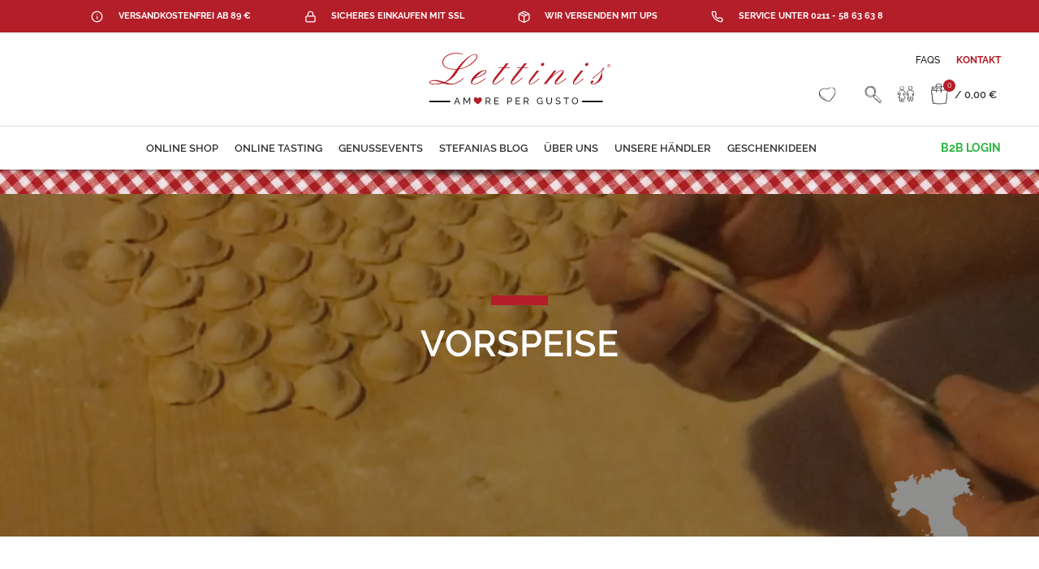

--- FILE ---
content_type: text/html; charset=UTF-8
request_url: https://lettinis.de/stefanias-blog/rezepte/vorspeise/
body_size: 72153
content:
<!DOCTYPE html>
<html lang="de" dir="ltr">
<head>
	<meta charset="UTF-8">
	<link rel="profile" href="https://gmpg.org/xfn/11">
	<link rel="pingback" href="https://lettinis.de/xmlrpc.php">

			<script>window.MSInputMethodContext && document.documentMode && document.write('<script src="https://lettinis.de/wp-content/themes/woodmart/js/libs/ie11CustomProperties.min.js"><\/script>');</script>
		<meta name='robots' content='index, follow, max-image-preview:large, max-snippet:-1, max-video-preview:-1' />
<meta name="dlm-version" content="4.8.7">
	<!-- This site is optimized with the Yoast SEO plugin v20.13 - https://yoast.com/wordpress/plugins/seo/ -->
	<title>Vorspeise &#8902; Lettinis</title>
	<link rel="canonical" href="https://lettinis.de/stefanias-blog/rezepte/vorspeise/" />
	<link rel="next" href="https://lettinis.de/stefanias-blog/rezepte/vorspeise/page/2/" />
	<meta property="og:locale" content="de_DE" />
	<meta property="og:type" content="article" />
	<meta property="og:title" content="Vorspeise &#8902; Lettinis" />
	<meta property="og:url" content="https://lettinis.de/stefanias-blog/rezepte/vorspeise/" />
	<meta property="og:site_name" content="Lettinis" />
	<meta name="twitter:card" content="summary_large_image" />
	<script type="application/ld+json" class="yoast-schema-graph">{"@context":"https://schema.org","@graph":[{"@type":"CollectionPage","@id":"https://lettinis.de/stefanias-blog/rezepte/vorspeise/","url":"https://lettinis.de/stefanias-blog/rezepte/vorspeise/","name":"Vorspeise &#8902; Lettinis","isPartOf":{"@id":"https://lettinis.de/#website"},"primaryImageOfPage":{"@id":"https://lettinis.de/stefanias-blog/rezepte/vorspeise/#primaryimage"},"image":{"@id":"https://lettinis.de/stefanias-blog/rezepte/vorspeise/#primaryimage"},"thumbnailUrl":"https://lettinis.de/wp-content/uploads/2024/06/20240510-E27A5643-Spargelcremesuppe-min.jpg","breadcrumb":{"@id":"https://lettinis.de/stefanias-blog/rezepte/vorspeise/#breadcrumb"},"inLanguage":"de"},{"@type":"ImageObject","inLanguage":"de","@id":"https://lettinis.de/stefanias-blog/rezepte/vorspeise/#primaryimage","url":"https://lettinis.de/wp-content/uploads/2024/06/20240510-E27A5643-Spargelcremesuppe-min.jpg","contentUrl":"https://lettinis.de/wp-content/uploads/2024/06/20240510-E27A5643-Spargelcremesuppe-min.jpg","width":1920,"height":1280},{"@type":"BreadcrumbList","@id":"https://lettinis.de/stefanias-blog/rezepte/vorspeise/#breadcrumb","itemListElement":[{"@type":"ListItem","position":1,"name":"Startseite","item":"https://lettinis.de/"},{"@type":"ListItem","position":2,"name":"Rezepte","item":"https://lettinis.de/stefanias-blog/rezepte/"},{"@type":"ListItem","position":3,"name":"Vorspeise"}]},{"@type":"WebSite","@id":"https://lettinis.de/#website","url":"https://lettinis.de/","name":"Lettinis","description":"Wein &amp; Feinkost aus Italien","publisher":{"@id":"https://lettinis.de/#organization"},"potentialAction":[{"@type":"SearchAction","target":{"@type":"EntryPoint","urlTemplate":"https://lettinis.de/?s={search_term_string}"},"query-input":"required name=search_term_string"}],"inLanguage":"de"},{"@type":"Organization","@id":"https://lettinis.de/#organization","name":"Lettinis","url":"https://lettinis.de/","logo":{"@type":"ImageObject","inLanguage":"de","@id":"https://lettinis.de/#/schema/logo/image/","url":"https://lettinis.de/wp-content/uploads/2020/10/lettinis-logo.svg","contentUrl":"https://lettinis.de/wp-content/uploads/2020/10/lettinis-logo.svg","width":226,"height":65,"caption":"Lettinis"},"image":{"@id":"https://lettinis.de/#/schema/logo/image/"}}]}</script>
	<!-- / Yoast SEO plugin. -->


<link rel='dns-prefetch' href='//www.googletagmanager.com' />
<link rel="alternate" type="application/rss+xml" title="Lettinis &raquo; Feed" href="https://lettinis.de/feed/" />
<link rel="alternate" type="application/rss+xml" title="Lettinis &raquo; Kommentar-Feed" href="https://lettinis.de/comments/feed/" />
<link rel="alternate" type="application/rss+xml" title="Lettinis &raquo; Vorspeise Kategorie-Feed" href="https://lettinis.de/stefanias-blog/rezepte/vorspeise/feed/" />
<link rel='stylesheet' id='acy_front_messages_css-css' href='https://lettinis.de/wp-content/plugins/acymailing/media/css/front/messages.min.css?v=1692005794&#038;ver=6.3.7' type='text/css' media='all' />
<link rel='stylesheet' id='stec-widget-events-list-css' href='https://lettinis.de/wp-content/plugins/stachethemes_event_calendar/assets/css/front/style.widget-events.min.css?ver=3.2.4' type='text/css' media='all' />
<link rel="preload" href="https://lettinis.de/wp-content/plugins/stachethemes_event_calendar/assets/css/fonts/css/all.min.css?ver=3.2.4" as="style" onload="this.rel='stylesheet';" media="all"><link rel='stylesheet' id='sbi_styles-css' href='https://lettinis.de/wp-content/plugins/instagram-feed/css/sbi-styles.min.css?ver=6.2' type='text/css' media='all' />
<link rel='stylesheet' id='wp-block-library-css' href='https://lettinis.de/wp-includes/css/dist/block-library/style.min.css?ver=6.3.7' type='text/css' media='all' />
<style id='safe-svg-svg-icon-style-inline-css' type='text/css'>
.safe-svg-cover{text-align:center}.safe-svg-cover .safe-svg-inside{display:inline-block;max-width:100%}.safe-svg-cover svg{height:100%;max-height:100%;max-width:100%;width:100%}

</style>
<link rel='stylesheet' id='wc-blocks-style-css' href='https://lettinis.de/wp-content/plugins/woocommerce/packages/woocommerce-blocks/build/wc-blocks.css?ver=10.6.5' type='text/css' media='all' />
<link rel='stylesheet' id='wc-blocks-style-active-filters-css' href='https://lettinis.de/wp-content/plugins/woocommerce/packages/woocommerce-blocks/build/active-filters.css?ver=10.6.5' type='text/css' media='all' />
<link rel='stylesheet' id='wc-blocks-style-add-to-cart-form-css' href='https://lettinis.de/wp-content/plugins/woocommerce/packages/woocommerce-blocks/build/add-to-cart-form.css?ver=10.6.5' type='text/css' media='all' />
<link rel='stylesheet' id='wc-blocks-packages-style-css' href='https://lettinis.de/wp-content/plugins/woocommerce/packages/woocommerce-blocks/build/packages-style.css?ver=10.6.5' type='text/css' media='all' />
<link rel='stylesheet' id='wc-blocks-style-all-products-css' href='https://lettinis.de/wp-content/plugins/woocommerce/packages/woocommerce-blocks/build/all-products.css?ver=10.6.5' type='text/css' media='all' />
<link rel='stylesheet' id='wc-blocks-style-all-reviews-css' href='https://lettinis.de/wp-content/plugins/woocommerce/packages/woocommerce-blocks/build/all-reviews.css?ver=10.6.5' type='text/css' media='all' />
<link rel='stylesheet' id='wc-blocks-style-attribute-filter-css' href='https://lettinis.de/wp-content/plugins/woocommerce/packages/woocommerce-blocks/build/attribute-filter.css?ver=10.6.5' type='text/css' media='all' />
<link rel='stylesheet' id='wc-blocks-style-breadcrumbs-css' href='https://lettinis.de/wp-content/plugins/woocommerce/packages/woocommerce-blocks/build/breadcrumbs.css?ver=10.6.5' type='text/css' media='all' />
<link rel='stylesheet' id='wc-blocks-style-catalog-sorting-css' href='https://lettinis.de/wp-content/plugins/woocommerce/packages/woocommerce-blocks/build/catalog-sorting.css?ver=10.6.5' type='text/css' media='all' />
<link rel='stylesheet' id='wc-blocks-style-customer-account-css' href='https://lettinis.de/wp-content/plugins/woocommerce/packages/woocommerce-blocks/build/customer-account.css?ver=10.6.5' type='text/css' media='all' />
<link rel='stylesheet' id='wc-blocks-style-featured-category-css' href='https://lettinis.de/wp-content/plugins/woocommerce/packages/woocommerce-blocks/build/featured-category.css?ver=10.6.5' type='text/css' media='all' />
<link rel='stylesheet' id='wc-blocks-style-featured-product-css' href='https://lettinis.de/wp-content/plugins/woocommerce/packages/woocommerce-blocks/build/featured-product.css?ver=10.6.5' type='text/css' media='all' />
<link rel='stylesheet' id='wc-blocks-style-mini-cart-css' href='https://lettinis.de/wp-content/plugins/woocommerce/packages/woocommerce-blocks/build/mini-cart.css?ver=10.6.5' type='text/css' media='all' />
<link rel='stylesheet' id='wc-blocks-style-price-filter-css' href='https://lettinis.de/wp-content/plugins/woocommerce/packages/woocommerce-blocks/build/price-filter.css?ver=10.6.5' type='text/css' media='all' />
<link rel='stylesheet' id='wc-blocks-style-product-add-to-cart-css' href='https://lettinis.de/wp-content/plugins/woocommerce/packages/woocommerce-blocks/build/product-add-to-cart.css?ver=10.6.5' type='text/css' media='all' />
<link rel='stylesheet' id='wc-blocks-style-product-button-css' href='https://lettinis.de/wp-content/plugins/woocommerce/packages/woocommerce-blocks/build/product-button.css?ver=10.6.5' type='text/css' media='all' />
<link rel='stylesheet' id='wc-blocks-style-product-categories-css' href='https://lettinis.de/wp-content/plugins/woocommerce/packages/woocommerce-blocks/build/product-categories.css?ver=10.6.5' type='text/css' media='all' />
<link rel='stylesheet' id='wc-blocks-style-product-image-css' href='https://lettinis.de/wp-content/plugins/woocommerce/packages/woocommerce-blocks/build/product-image.css?ver=10.6.5' type='text/css' media='all' />
<link rel='stylesheet' id='wc-blocks-style-product-image-gallery-css' href='https://lettinis.de/wp-content/plugins/woocommerce/packages/woocommerce-blocks/build/product-image-gallery.css?ver=10.6.5' type='text/css' media='all' />
<link rel='stylesheet' id='wc-blocks-style-product-query-css' href='https://lettinis.de/wp-content/plugins/woocommerce/packages/woocommerce-blocks/build/product-query.css?ver=10.6.5' type='text/css' media='all' />
<link rel='stylesheet' id='wc-blocks-style-product-results-count-css' href='https://lettinis.de/wp-content/plugins/woocommerce/packages/woocommerce-blocks/build/product-results-count.css?ver=10.6.5' type='text/css' media='all' />
<link rel='stylesheet' id='wc-blocks-style-product-reviews-css' href='https://lettinis.de/wp-content/plugins/woocommerce/packages/woocommerce-blocks/build/product-reviews.css?ver=10.6.5' type='text/css' media='all' />
<link rel='stylesheet' id='wc-blocks-style-product-sale-badge-css' href='https://lettinis.de/wp-content/plugins/woocommerce/packages/woocommerce-blocks/build/product-sale-badge.css?ver=10.6.5' type='text/css' media='all' />
<link rel='stylesheet' id='wc-blocks-style-product-search-css' href='https://lettinis.de/wp-content/plugins/woocommerce/packages/woocommerce-blocks/build/product-search.css?ver=10.6.5' type='text/css' media='all' />
<link rel='stylesheet' id='wc-blocks-style-product-sku-css' href='https://lettinis.de/wp-content/plugins/woocommerce/packages/woocommerce-blocks/build/product-sku.css?ver=10.6.5' type='text/css' media='all' />
<link rel='stylesheet' id='wc-blocks-style-product-stock-indicator-css' href='https://lettinis.de/wp-content/plugins/woocommerce/packages/woocommerce-blocks/build/product-stock-indicator.css?ver=10.6.5' type='text/css' media='all' />
<link rel='stylesheet' id='wc-blocks-style-product-summary-css' href='https://lettinis.de/wp-content/plugins/woocommerce/packages/woocommerce-blocks/build/product-summary.css?ver=10.6.5' type='text/css' media='all' />
<link rel='stylesheet' id='wc-blocks-style-product-title-css' href='https://lettinis.de/wp-content/plugins/woocommerce/packages/woocommerce-blocks/build/product-title.css?ver=10.6.5' type='text/css' media='all' />
<link rel='stylesheet' id='wc-blocks-style-rating-filter-css' href='https://lettinis.de/wp-content/plugins/woocommerce/packages/woocommerce-blocks/build/rating-filter.css?ver=10.6.5' type='text/css' media='all' />
<link rel='stylesheet' id='wc-blocks-style-reviews-by-category-css' href='https://lettinis.de/wp-content/plugins/woocommerce/packages/woocommerce-blocks/build/reviews-by-category.css?ver=10.6.5' type='text/css' media='all' />
<link rel='stylesheet' id='wc-blocks-style-reviews-by-product-css' href='https://lettinis.de/wp-content/plugins/woocommerce/packages/woocommerce-blocks/build/reviews-by-product.css?ver=10.6.5' type='text/css' media='all' />
<link rel='stylesheet' id='wc-blocks-style-product-details-css' href='https://lettinis.de/wp-content/plugins/woocommerce/packages/woocommerce-blocks/build/product-details.css?ver=10.6.5' type='text/css' media='all' />
<link rel='stylesheet' id='wc-blocks-style-single-product-css' href='https://lettinis.de/wp-content/plugins/woocommerce/packages/woocommerce-blocks/build/single-product.css?ver=10.6.5' type='text/css' media='all' />
<link rel='stylesheet' id='wc-blocks-style-stock-filter-css' href='https://lettinis.de/wp-content/plugins/woocommerce/packages/woocommerce-blocks/build/stock-filter.css?ver=10.6.5' type='text/css' media='all' />
<link rel='stylesheet' id='wc-blocks-style-cart-css' href='https://lettinis.de/wp-content/plugins/woocommerce/packages/woocommerce-blocks/build/cart.css?ver=10.6.5' type='text/css' media='all' />
<link rel='stylesheet' id='wc-blocks-style-checkout-css' href='https://lettinis.de/wp-content/plugins/woocommerce/packages/woocommerce-blocks/build/checkout.css?ver=10.6.5' type='text/css' media='all' />
<link rel='stylesheet' id='wc-blocks-style-mini-cart-contents-css' href='https://lettinis.de/wp-content/plugins/woocommerce/packages/woocommerce-blocks/build/mini-cart-contents.css?ver=10.6.5' type='text/css' media='all' />
<style id='classic-theme-styles-inline-css' type='text/css'>
/*! This file is auto-generated */
.wp-block-button__link{color:#fff;background-color:#32373c;border-radius:9999px;box-shadow:none;text-decoration:none;padding:calc(.667em + 2px) calc(1.333em + 2px);font-size:1.125em}.wp-block-file__button{background:#32373c;color:#fff;text-decoration:none}
</style>
<style id='global-styles-inline-css' type='text/css'>
body{--wp--preset--color--black: #000000;--wp--preset--color--cyan-bluish-gray: #abb8c3;--wp--preset--color--white: #ffffff;--wp--preset--color--pale-pink: #f78da7;--wp--preset--color--vivid-red: #cf2e2e;--wp--preset--color--luminous-vivid-orange: #ff6900;--wp--preset--color--luminous-vivid-amber: #fcb900;--wp--preset--color--light-green-cyan: #7bdcb5;--wp--preset--color--vivid-green-cyan: #00d084;--wp--preset--color--pale-cyan-blue: #8ed1fc;--wp--preset--color--vivid-cyan-blue: #0693e3;--wp--preset--color--vivid-purple: #9b51e0;--wp--preset--gradient--vivid-cyan-blue-to-vivid-purple: linear-gradient(135deg,rgba(6,147,227,1) 0%,rgb(155,81,224) 100%);--wp--preset--gradient--light-green-cyan-to-vivid-green-cyan: linear-gradient(135deg,rgb(122,220,180) 0%,rgb(0,208,130) 100%);--wp--preset--gradient--luminous-vivid-amber-to-luminous-vivid-orange: linear-gradient(135deg,rgba(252,185,0,1) 0%,rgba(255,105,0,1) 100%);--wp--preset--gradient--luminous-vivid-orange-to-vivid-red: linear-gradient(135deg,rgba(255,105,0,1) 0%,rgb(207,46,46) 100%);--wp--preset--gradient--very-light-gray-to-cyan-bluish-gray: linear-gradient(135deg,rgb(238,238,238) 0%,rgb(169,184,195) 100%);--wp--preset--gradient--cool-to-warm-spectrum: linear-gradient(135deg,rgb(74,234,220) 0%,rgb(151,120,209) 20%,rgb(207,42,186) 40%,rgb(238,44,130) 60%,rgb(251,105,98) 80%,rgb(254,248,76) 100%);--wp--preset--gradient--blush-light-purple: linear-gradient(135deg,rgb(255,206,236) 0%,rgb(152,150,240) 100%);--wp--preset--gradient--blush-bordeaux: linear-gradient(135deg,rgb(254,205,165) 0%,rgb(254,45,45) 50%,rgb(107,0,62) 100%);--wp--preset--gradient--luminous-dusk: linear-gradient(135deg,rgb(255,203,112) 0%,rgb(199,81,192) 50%,rgb(65,88,208) 100%);--wp--preset--gradient--pale-ocean: linear-gradient(135deg,rgb(255,245,203) 0%,rgb(182,227,212) 50%,rgb(51,167,181) 100%);--wp--preset--gradient--electric-grass: linear-gradient(135deg,rgb(202,248,128) 0%,rgb(113,206,126) 100%);--wp--preset--gradient--midnight: linear-gradient(135deg,rgb(2,3,129) 0%,rgb(40,116,252) 100%);--wp--preset--font-size--small: 13px;--wp--preset--font-size--medium: 20px;--wp--preset--font-size--large: 36px;--wp--preset--font-size--x-large: 42px;--wp--preset--spacing--20: 0.44rem;--wp--preset--spacing--30: 0.67rem;--wp--preset--spacing--40: 1rem;--wp--preset--spacing--50: 1.5rem;--wp--preset--spacing--60: 2.25rem;--wp--preset--spacing--70: 3.38rem;--wp--preset--spacing--80: 5.06rem;--wp--preset--shadow--natural: 6px 6px 9px rgba(0, 0, 0, 0.2);--wp--preset--shadow--deep: 12px 12px 50px rgba(0, 0, 0, 0.4);--wp--preset--shadow--sharp: 6px 6px 0px rgba(0, 0, 0, 0.2);--wp--preset--shadow--outlined: 6px 6px 0px -3px rgba(255, 255, 255, 1), 6px 6px rgba(0, 0, 0, 1);--wp--preset--shadow--crisp: 6px 6px 0px rgba(0, 0, 0, 1);}:where(.is-layout-flex){gap: 0.5em;}:where(.is-layout-grid){gap: 0.5em;}body .is-layout-flow > .alignleft{float: left;margin-inline-start: 0;margin-inline-end: 2em;}body .is-layout-flow > .alignright{float: right;margin-inline-start: 2em;margin-inline-end: 0;}body .is-layout-flow > .aligncenter{margin-left: auto !important;margin-right: auto !important;}body .is-layout-constrained > .alignleft{float: left;margin-inline-start: 0;margin-inline-end: 2em;}body .is-layout-constrained > .alignright{float: right;margin-inline-start: 2em;margin-inline-end: 0;}body .is-layout-constrained > .aligncenter{margin-left: auto !important;margin-right: auto !important;}body .is-layout-constrained > :where(:not(.alignleft):not(.alignright):not(.alignfull)){max-width: var(--wp--style--global--content-size);margin-left: auto !important;margin-right: auto !important;}body .is-layout-constrained > .alignwide{max-width: var(--wp--style--global--wide-size);}body .is-layout-flex{display: flex;}body .is-layout-flex{flex-wrap: wrap;align-items: center;}body .is-layout-flex > *{margin: 0;}body .is-layout-grid{display: grid;}body .is-layout-grid > *{margin: 0;}:where(.wp-block-columns.is-layout-flex){gap: 2em;}:where(.wp-block-columns.is-layout-grid){gap: 2em;}:where(.wp-block-post-template.is-layout-flex){gap: 1.25em;}:where(.wp-block-post-template.is-layout-grid){gap: 1.25em;}.has-black-color{color: var(--wp--preset--color--black) !important;}.has-cyan-bluish-gray-color{color: var(--wp--preset--color--cyan-bluish-gray) !important;}.has-white-color{color: var(--wp--preset--color--white) !important;}.has-pale-pink-color{color: var(--wp--preset--color--pale-pink) !important;}.has-vivid-red-color{color: var(--wp--preset--color--vivid-red) !important;}.has-luminous-vivid-orange-color{color: var(--wp--preset--color--luminous-vivid-orange) !important;}.has-luminous-vivid-amber-color{color: var(--wp--preset--color--luminous-vivid-amber) !important;}.has-light-green-cyan-color{color: var(--wp--preset--color--light-green-cyan) !important;}.has-vivid-green-cyan-color{color: var(--wp--preset--color--vivid-green-cyan) !important;}.has-pale-cyan-blue-color{color: var(--wp--preset--color--pale-cyan-blue) !important;}.has-vivid-cyan-blue-color{color: var(--wp--preset--color--vivid-cyan-blue) !important;}.has-vivid-purple-color{color: var(--wp--preset--color--vivid-purple) !important;}.has-black-background-color{background-color: var(--wp--preset--color--black) !important;}.has-cyan-bluish-gray-background-color{background-color: var(--wp--preset--color--cyan-bluish-gray) !important;}.has-white-background-color{background-color: var(--wp--preset--color--white) !important;}.has-pale-pink-background-color{background-color: var(--wp--preset--color--pale-pink) !important;}.has-vivid-red-background-color{background-color: var(--wp--preset--color--vivid-red) !important;}.has-luminous-vivid-orange-background-color{background-color: var(--wp--preset--color--luminous-vivid-orange) !important;}.has-luminous-vivid-amber-background-color{background-color: var(--wp--preset--color--luminous-vivid-amber) !important;}.has-light-green-cyan-background-color{background-color: var(--wp--preset--color--light-green-cyan) !important;}.has-vivid-green-cyan-background-color{background-color: var(--wp--preset--color--vivid-green-cyan) !important;}.has-pale-cyan-blue-background-color{background-color: var(--wp--preset--color--pale-cyan-blue) !important;}.has-vivid-cyan-blue-background-color{background-color: var(--wp--preset--color--vivid-cyan-blue) !important;}.has-vivid-purple-background-color{background-color: var(--wp--preset--color--vivid-purple) !important;}.has-black-border-color{border-color: var(--wp--preset--color--black) !important;}.has-cyan-bluish-gray-border-color{border-color: var(--wp--preset--color--cyan-bluish-gray) !important;}.has-white-border-color{border-color: var(--wp--preset--color--white) !important;}.has-pale-pink-border-color{border-color: var(--wp--preset--color--pale-pink) !important;}.has-vivid-red-border-color{border-color: var(--wp--preset--color--vivid-red) !important;}.has-luminous-vivid-orange-border-color{border-color: var(--wp--preset--color--luminous-vivid-orange) !important;}.has-luminous-vivid-amber-border-color{border-color: var(--wp--preset--color--luminous-vivid-amber) !important;}.has-light-green-cyan-border-color{border-color: var(--wp--preset--color--light-green-cyan) !important;}.has-vivid-green-cyan-border-color{border-color: var(--wp--preset--color--vivid-green-cyan) !important;}.has-pale-cyan-blue-border-color{border-color: var(--wp--preset--color--pale-cyan-blue) !important;}.has-vivid-cyan-blue-border-color{border-color: var(--wp--preset--color--vivid-cyan-blue) !important;}.has-vivid-purple-border-color{border-color: var(--wp--preset--color--vivid-purple) !important;}.has-vivid-cyan-blue-to-vivid-purple-gradient-background{background: var(--wp--preset--gradient--vivid-cyan-blue-to-vivid-purple) !important;}.has-light-green-cyan-to-vivid-green-cyan-gradient-background{background: var(--wp--preset--gradient--light-green-cyan-to-vivid-green-cyan) !important;}.has-luminous-vivid-amber-to-luminous-vivid-orange-gradient-background{background: var(--wp--preset--gradient--luminous-vivid-amber-to-luminous-vivid-orange) !important;}.has-luminous-vivid-orange-to-vivid-red-gradient-background{background: var(--wp--preset--gradient--luminous-vivid-orange-to-vivid-red) !important;}.has-very-light-gray-to-cyan-bluish-gray-gradient-background{background: var(--wp--preset--gradient--very-light-gray-to-cyan-bluish-gray) !important;}.has-cool-to-warm-spectrum-gradient-background{background: var(--wp--preset--gradient--cool-to-warm-spectrum) !important;}.has-blush-light-purple-gradient-background{background: var(--wp--preset--gradient--blush-light-purple) !important;}.has-blush-bordeaux-gradient-background{background: var(--wp--preset--gradient--blush-bordeaux) !important;}.has-luminous-dusk-gradient-background{background: var(--wp--preset--gradient--luminous-dusk) !important;}.has-pale-ocean-gradient-background{background: var(--wp--preset--gradient--pale-ocean) !important;}.has-electric-grass-gradient-background{background: var(--wp--preset--gradient--electric-grass) !important;}.has-midnight-gradient-background{background: var(--wp--preset--gradient--midnight) !important;}.has-small-font-size{font-size: var(--wp--preset--font-size--small) !important;}.has-medium-font-size{font-size: var(--wp--preset--font-size--medium) !important;}.has-large-font-size{font-size: var(--wp--preset--font-size--large) !important;}.has-x-large-font-size{font-size: var(--wp--preset--font-size--x-large) !important;}
.wp-block-navigation a:where(:not(.wp-element-button)){color: inherit;}
:where(.wp-block-post-template.is-layout-flex){gap: 1.25em;}:where(.wp-block-post-template.is-layout-grid){gap: 1.25em;}
:where(.wp-block-columns.is-layout-flex){gap: 2em;}:where(.wp-block-columns.is-layout-grid){gap: 2em;}
.wp-block-pullquote{font-size: 1.5em;line-height: 1.6;}
</style>
<link rel='stylesheet' id='ae-pro-css-css' href='https://lettinis.de/wp-content/plugins/anywhere-elementor-pro/includes/assets/css/ae-pro.min.css?ver=2.26' type='text/css' media='all' />
<style id='woocommerce-inline-inline-css' type='text/css'>
.woocommerce form .form-row .required { visibility: visible; }
</style>
<link rel='stylesheet' id='uacf7-frontend-style-css' href='https://lettinis.de/wp-content/plugins/ultimate-addons-for-contact-form-7/assets/css/uacf7-frontend.css?ver=6.3.7' type='text/css' media='all' />
<link rel='stylesheet' id='woo-vou-public-check-code-style-css' href='https://lettinis.de/wp-content/plugins/woocommerce-pdf-vouchers/includes/css/woo-vou-check-code.css?ver=4.7.1' type='text/css' media='all' />
<link rel='stylesheet' id='woo-vou-public-style-css' href='https://lettinis.de/wp-content/plugins/woocommerce-pdf-vouchers/includes/css/woo-vou-public.css?ver=4.7.1' type='text/css' media='all' />
<link rel='stylesheet' id='list-tables-css' href='https://lettinis.de/wp-admin/css/list-tables.min.css?ver=6.3.7' type='text/css' media='all' />
<link rel='stylesheet' id='dashicons-css' href='https://lettinis.de/wp-includes/css/dashicons.min.css?ver=6.3.7' type='text/css' media='all' />
<link rel='stylesheet' id='woocommerce_public_select2_styles-css' href='https://lettinis.de/wp-content/plugins/woocommerce/assets/css/select2.css?ver=8.0.1' type='text/css' media='all' />
<link rel='stylesheet' id='buttons-css' href='https://lettinis.de/wp-includes/css/buttons.min.css?ver=6.3.7' type='text/css' media='all' />
<link rel='stylesheet' id='mediaelement-css' href='https://lettinis.de/wp-includes/js/mediaelement/mediaelementplayer-legacy.min.css?ver=4.2.17' type='text/css' media='all' />
<link rel='stylesheet' id='wp-mediaelement-css' href='https://lettinis.de/wp-includes/js/mediaelement/wp-mediaelement.min.css?ver=6.3.7' type='text/css' media='all' />
<link rel='stylesheet' id='media-views-css' href='https://lettinis.de/wp-includes/css/media-views.min.css?ver=6.3.7' type='text/css' media='all' />
<link rel='stylesheet' id='imgareaselect-css' href='https://lettinis.de/wp-includes/js/imgareaselect/imgareaselect.css?ver=0.9.8' type='text/css' media='all' />
<link rel='stylesheet' id='woo-vou-meta-jquery-ui-css-css' href='https://lettinis.de/wp-content/plugins/woocommerce-pdf-vouchers/includes/meta-boxes/css/datetimepicker/date-time-picker.css?ver=4.7.1' type='text/css' media='all' />
<link rel='stylesheet' id='elementor-icons-css' href='https://lettinis.de/wp-content/plugins/elementor/assets/lib/eicons/css/elementor-icons.min.css?ver=5.23.0' type='text/css' media='all' />
<link rel='stylesheet' id='elementor-frontend-css' href='https://lettinis.de/wp-content/uploads/elementor/css/custom-frontend.min.css?ver=1705067935' type='text/css' media='all' />
<link rel='stylesheet' id='swiper-css' href='https://lettinis.de/wp-content/plugins/elementor/assets/lib/swiper/css/swiper.min.css?ver=5.3.6' type='text/css' media='all' />
<link rel='stylesheet' id='elementor-post-13-css' href='https://lettinis.de/wp-content/uploads/elementor/css/post-13.css?ver=1705067935' type='text/css' media='all' />
<link rel='stylesheet' id='trg-plugin-css-css' href='https://lettinis.de/wp-content/plugins/total-recipe-generator-el/assets/css/trg_frontend.css' type='text/css' media='all' />
<link rel='stylesheet' id='elementor-pro-css' href='https://lettinis.de/wp-content/uploads/elementor/css/custom-pro-frontend.min.css?ver=1705067935' type='text/css' media='all' />
<link rel='stylesheet' id='font-awesome-5-all-css' href='https://lettinis.de/wp-content/plugins/elementor/assets/lib/font-awesome/css/all.min.css?ver=3.16.3' type='text/css' media='all' />
<link rel='stylesheet' id='font-awesome-4-shim-css' href='https://lettinis.de/wp-content/plugins/elementor/assets/lib/font-awesome/css/v4-shims.min.css?ver=3.16.3' type='text/css' media='all' />
<link rel='stylesheet' id='elementor-post-59436-css' href='https://lettinis.de/wp-content/uploads/elementor/css/post-59436.css?ver=1705068416' type='text/css' media='all' />
<link rel='stylesheet' id='pwb-styles-frontend-css' href='https://lettinis.de/wp-content/plugins/perfect-woocommerce-brands/build/frontend/css/style.css?ver=3.2.1' type='text/css' media='all' />
<link rel='stylesheet' id='borlabs-cookie-css' href='https://lettinis.de/wp-content/cache/borlabs-cookie/borlabs-cookie_1_de.css?ver=2.2.64-60' type='text/css' media='all' />
<link rel='stylesheet' id='woocommerce-de_frontend_styles-css' href='https://lettinis.de/wp-content/plugins/woocommerce-german-market/css/frontend.min.css?ver=3.26' type='text/css' media='all' />
<link rel='stylesheet' id='eael-general-css' href='https://lettinis.de/wp-content/plugins/essential-addons-for-elementor-lite/assets/front-end/css/view/general.min.css?ver=5.8.6' type='text/css' media='all' />
<link rel='stylesheet' id='bootstrap-css' href='https://lettinis.de/wp-content/themes/woodmart/css/bootstrap.min.css?ver=7.0.4' type='text/css' media='all' />
<link rel='stylesheet' id='woodmart-style-css' href='https://lettinis.de/wp-content/themes/woodmart/css/parts/base.min.css?ver=7.0.4' type='text/css' media='all' />
<link rel='stylesheet' id='wd-widget-tag-cloud-css' href='https://lettinis.de/wp-content/themes/woodmart/css/parts/widget-tag-cloud.min.css?ver=7.0.4' type='text/css' media='all' />
<link rel='stylesheet' id='wd-widget-nav-css' href='https://lettinis.de/wp-content/themes/woodmart/css/parts/widget-nav.min.css?ver=7.0.4' type='text/css' media='all' />
<link rel='stylesheet' id='wd-widget-product-cat-css' href='https://lettinis.de/wp-content/themes/woodmart/css/parts/woo-widget-product-cat.min.css?ver=7.0.4' type='text/css' media='all' />
<link rel='stylesheet' id='wd-widget-slider-price-filter-css' href='https://lettinis.de/wp-content/themes/woodmart/css/parts/woo-widget-slider-price-filter.min.css?ver=7.0.4' type='text/css' media='all' />
<link rel='stylesheet' id='wd-lazy-loading-css' href='https://lettinis.de/wp-content/themes/woodmart/css/parts/opt-lazy-load.min.css?ver=7.0.4' type='text/css' media='all' />
<link rel='stylesheet' id='wd-blog-base-css' href='https://lettinis.de/wp-content/themes/woodmart/css/parts/blog-base.min.css?ver=7.0.4' type='text/css' media='all' />
<link rel='stylesheet' id='wd-wp-gutenberg-css' href='https://lettinis.de/wp-content/themes/woodmart/css/parts/wp-gutenberg.min.css?ver=7.0.4' type='text/css' media='all' />
<link rel='stylesheet' id='wd-wpcf7-css' href='https://lettinis.de/wp-content/themes/woodmart/css/parts/int-wpcf7.min.css?ver=7.0.4' type='text/css' media='all' />
<link rel='stylesheet' id='wd-revolution-slider-css' href='https://lettinis.de/wp-content/themes/woodmart/css/parts/int-rev-slider.min.css?ver=7.0.4' type='text/css' media='all' />
<link rel='stylesheet' id='wd-base-deprecated-css' href='https://lettinis.de/wp-content/themes/woodmart/css/parts/base-deprecated.min.css?ver=7.0.4' type='text/css' media='all' />
<link rel='stylesheet' id='wd-elementor-base-css' href='https://lettinis.de/wp-content/themes/woodmart/css/parts/int-elem-base.min.css?ver=7.0.4' type='text/css' media='all' />
<link rel='stylesheet' id='wd-elementor-pro-base-css' href='https://lettinis.de/wp-content/themes/woodmart/css/parts/int-elementor-pro.min.css?ver=7.0.4' type='text/css' media='all' />
<link rel='stylesheet' id='wd-notices-fixed-css' href='https://lettinis.de/wp-content/themes/woodmart/css/parts/woo-opt-sticky-notices.min.css?ver=7.0.4' type='text/css' media='all' />
<link rel='stylesheet' id='wd-woocommerce-base-css' href='https://lettinis.de/wp-content/themes/woodmart/css/parts/woocommerce-base.min.css?ver=7.0.4' type='text/css' media='all' />
<link rel='stylesheet' id='wd-mod-star-rating-css' href='https://lettinis.de/wp-content/themes/woodmart/css/parts/mod-star-rating.min.css?ver=7.0.4' type='text/css' media='all' />
<link rel='stylesheet' id='wd-woo-el-track-order-css' href='https://lettinis.de/wp-content/themes/woodmart/css/parts/woo-el-track-order.min.css?ver=7.0.4' type='text/css' media='all' />
<link rel='stylesheet' id='wd-woo-gutenberg-css' href='https://lettinis.de/wp-content/themes/woodmart/css/parts/woo-gutenberg.min.css?ver=7.0.4' type='text/css' media='all' />
<link rel='stylesheet' id='child-style-css' href='https://lettinis.de/wp-content/themes/woodmart-child/style.css?ver=7.0.4' type='text/css' media='all' />
<link rel='stylesheet' id='wd-header-base-css' href='https://lettinis.de/wp-content/themes/woodmart/css/parts/header-base.min.css?ver=7.0.4' type='text/css' media='all' />
<link rel='stylesheet' id='wd-mod-tools-css' href='https://lettinis.de/wp-content/themes/woodmart/css/parts/mod-tools.min.css?ver=7.0.4' type='text/css' media='all' />
<link rel='stylesheet' id='wd-header-elements-base-css' href='https://lettinis.de/wp-content/themes/woodmart/css/parts/header-el-base.min.css?ver=7.0.4' type='text/css' media='all' />
<link rel='stylesheet' id='wd-social-icons-css' href='https://lettinis.de/wp-content/themes/woodmart/css/parts/el-social-icons.min.css?ver=7.0.4' type='text/css' media='all' />
<link rel='stylesheet' id='wd-header-search-css' href='https://lettinis.de/wp-content/themes/woodmart/css/parts/header-el-search.min.css?ver=7.0.4' type='text/css' media='all' />
<link rel='stylesheet' id='wd-wd-search-results-css' href='https://lettinis.de/wp-content/themes/woodmart/css/parts/wd-search-results.min.css?ver=7.0.4' type='text/css' media='all' />
<link rel='stylesheet' id='wd-wd-search-form-css' href='https://lettinis.de/wp-content/themes/woodmart/css/parts/wd-search-form.min.css?ver=7.0.4' type='text/css' media='all' />
<link rel='stylesheet' id='wd-woo-mod-login-form-css' href='https://lettinis.de/wp-content/themes/woodmart/css/parts/woo-mod-login-form.min.css?ver=7.0.4' type='text/css' media='all' />
<link rel='stylesheet' id='wd-header-my-account-css' href='https://lettinis.de/wp-content/themes/woodmart/css/parts/header-el-my-account.min.css?ver=7.0.4' type='text/css' media='all' />
<link rel='stylesheet' id='wd-header-cart-side-css' href='https://lettinis.de/wp-content/themes/woodmart/css/parts/header-el-cart-side.min.css?ver=7.0.4' type='text/css' media='all' />
<link rel='stylesheet' id='wd-woo-mod-quantity-css' href='https://lettinis.de/wp-content/themes/woodmart/css/parts/woo-mod-quantity.min.css?ver=7.0.4' type='text/css' media='all' />
<link rel='stylesheet' id='wd-header-cart-css' href='https://lettinis.de/wp-content/themes/woodmart/css/parts/header-el-cart.min.css?ver=7.0.4' type='text/css' media='all' />
<link rel='stylesheet' id='wd-widget-shopping-cart-css' href='https://lettinis.de/wp-content/themes/woodmart/css/parts/woo-widget-shopping-cart.min.css?ver=7.0.4' type='text/css' media='all' />
<link rel='stylesheet' id='wd-widget-product-list-css' href='https://lettinis.de/wp-content/themes/woodmart/css/parts/woo-widget-product-list.min.css?ver=7.0.4' type='text/css' media='all' />
<link rel='stylesheet' id='wd-mod-nav-menu-label-css' href='https://lettinis.de/wp-content/themes/woodmart/css/parts/mod-nav-menu-label.min.css?ver=7.0.4' type='text/css' media='all' />
<link rel='stylesheet' id='wd-product-loop-css' href='https://lettinis.de/wp-content/themes/woodmart/css/parts/woo-product-loop.min.css?ver=7.0.4' type='text/css' media='all' />
<link rel='stylesheet' id='wd-product-loop-tiled-css' href='https://lettinis.de/wp-content/themes/woodmart/css/parts/woo-product-loop-tiled.min.css?ver=7.0.4' type='text/css' media='all' />
<link rel='stylesheet' id='wd-woo-opt-title-limit-css' href='https://lettinis.de/wp-content/themes/woodmart/css/parts/woo-opt-title-limit.min.css?ver=7.0.4' type='text/css' media='all' />
<link rel='stylesheet' id='wd-owl-carousel-css' href='https://lettinis.de/wp-content/themes/woodmart/css/parts/lib-owl-carousel.min.css?ver=7.0.4' type='text/css' media='all' />
<link rel='stylesheet' id='wd-mfp-popup-css' href='https://lettinis.de/wp-content/themes/woodmart/css/parts/lib-magnific-popup.min.css?ver=7.0.4' type='text/css' media='all' />
<link rel='stylesheet' id='wd-woo-mod-product-labels-css' href='https://lettinis.de/wp-content/themes/woodmart/css/parts/woo-mod-product-labels.min.css?ver=7.0.4' type='text/css' media='all' />
<link rel='stylesheet' id='wd-woo-mod-product-labels-round-css' href='https://lettinis.de/wp-content/themes/woodmart/css/parts/woo-mod-product-labels-round.min.css?ver=7.0.4' type='text/css' media='all' />
<link rel='stylesheet' id='wd-widget-collapse-css' href='https://lettinis.de/wp-content/themes/woodmart/css/parts/opt-widget-collapse.min.css?ver=7.0.4' type='text/css' media='all' />
<link rel='stylesheet' id='wd-footer-base-css' href='https://lettinis.de/wp-content/themes/woodmart/css/parts/footer-base.min.css?ver=7.0.4' type='text/css' media='all' />
<link rel='stylesheet' id='wd-image-gallery-css' href='https://lettinis.de/wp-content/themes/woodmart/css/parts/el-gallery.min.css?ver=7.0.4' type='text/css' media='all' />
<link rel='stylesheet' id='wd-scroll-top-css' href='https://lettinis.de/wp-content/themes/woodmart/css/parts/opt-scrolltotop.min.css?ver=7.0.4' type='text/css' media='all' />
<link rel='stylesheet' id='wd-header-my-account-sidebar-css' href='https://lettinis.de/wp-content/themes/woodmart/css/parts/header-el-my-account-sidebar.min.css?ver=7.0.4' type='text/css' media='all' />
<link rel='stylesheet' id='xts-style-theme_settings_default-css' href='https://lettinis.de/wp-content/uploads/2026/01/xts-theme_settings_default-1767964601.css?ver=7.0.4' type='text/css' media='all' />
<script id="acy_front_messages_js-js-before" type="text/javascript">
var ACYM_AJAX_START = "https://lettinis.de/wp-admin/admin-ajax.php";
            var ACYM_AJAX_PARAMS = "?action=acymailing_router&noheader=1&nocache=1768764707";
            var ACYM_AJAX = ACYM_AJAX_START + ACYM_AJAX_PARAMS;
</script>
<script type='text/javascript' src='https://lettinis.de/wp-content/plugins/acymailing/media/js/front/messages.min.js?v=1692005794&#038;ver=6.3.7' id='acy_front_messages_js-js'></script>
<script type='text/javascript' src='https://lettinis.de/wp-includes/js/jquery/jquery.min.js?ver=3.7.0' id='jquery-core-js'></script>
<script type='text/javascript' src='https://lettinis.de/wp-includes/js/jquery/jquery-migrate.min.js?ver=3.4.1' id='jquery-migrate-js'></script>
<script type='text/javascript' src='https://lettinis.de/wp-content/plugins/revslider/public/assets/js/rbtools.min.js?ver=6.6.15' async id='tp-tools-js'></script>
<script type='text/javascript' src='https://lettinis.de/wp-content/plugins/revslider/public/assets/js/rs6.min.js?ver=6.6.15' async id='revmin-js'></script>
<script type='text/javascript' id='uacf7-cf-script-js-extra'>
/* <![CDATA[ */
var uacf7_cf_object = {"74998":[{"uacf7_cf_hs":"show","uacf7_cf_group":"conditional-440","uacf_cf_condition_for":"any","uacf7_cf_conditions":{"uacf7_cf_tn":["menu-130"],"uacf7_cf_operator":["equal"],"uacf7_cf_val":["Ich komme gerne mit Begleitung"]}}],"74153":"","70731":[{"uacf7_cf_hs":"show","uacf7_cf_group":"conditional-877","uacf_cf_condition_for":"any","uacf7_cf_conditions":{"uacf7_cf_tn":["checkbox-929[]"],"uacf7_cf_operator":["equal"],"uacf7_cf_val":["Ja, andere Lieferadresse angeben"]}},{"uacf7_cf_hs":"show","uacf7_cf_group":"conditional-44","uacf_cf_condition_for":"any","uacf7_cf_conditions":{"uacf7_cf_tn":["checkbox-557[]"],"uacf7_cf_operator":["equal"],"uacf7_cf_val":["Ja, bitte das Buch mit folgender Widmung von Stefania personalisieren"]}}],"50748":"","50745":"","24952":"","14064":"","13927":"","13719":"","13585":"","12":""};
/* ]]> */
</script>
<script type='text/javascript' src='https://lettinis.de/wp-content/plugins/ultimate-addons-for-contact-form-7/addons/conditional-field/js/uacf7-cf-script.js?ver=6.3.7' id='uacf7-cf-script-js'></script>
<script type='text/javascript' id='woo-vou-check-code-script-js-extra'>
/* <![CDATA[ */
var WooVouCheck = {"ajaxurl":"https:\/\/lettinis.de\/wp-admin\/admin-ajax.php","check_code_error":"Please enter voucher code.","code_invalid":"Voucher code does not exist.","code_used_success":"Thank you for your business, voucher code submitted successfully.","redeem_amount_empty_error":"Please enter redeem amount.","redeem_amount_greaterthen_redeemable_amount":"Redeem amount should not be greater than redeemable amount.","allow_guest_redeem_voucher":"no"};
/* ]]> */
</script>
<script type='text/javascript' src='https://lettinis.de/wp-content/plugins/woocommerce-pdf-vouchers/includes/js/woo-vou-check-code.js?ver=4.7.1' id='woo-vou-check-code-script-js'></script>
<script type='text/javascript' src='https://lettinis.de/wp-content/plugins/woocommerce/assets/js/jquery-tiptip/jquery.tipTip.min.js?ver=6.3.7' id='jquery-tiptip-js'></script>
<script type='text/javascript' src='https://lettinis.de/wp-content/plugins/woocommerce/assets/js/select2/select2.full.min.js?ver=4.0.3-wc.8.0.1' id='select2-js'></script>
<script type='text/javascript' src='https://lettinis.de/wp-content/plugins/woocommerce/assets/js/admin/wc-enhanced-select.min.js?ver=8.0.1' id='wc-enhanced-select-js'></script>
<script type='text/javascript' id='woo-vou-code-detail-script-js-extra'>
/* <![CDATA[ */
var WooVouCode = {"new_media_ui":"1","ajaxurl":"https:\/\/lettinis.de\/wp-admin\/admin-ajax.php","invalid_url":"Please enter valid url (i.e. http:\/\/www.example.com).","invalid_email":"Please enter valid Email ID","mail_sent":"Mail sent successfully","vou_change_expiry_date":"yes"};
/* ]]> */
</script>
<script type='text/javascript' src='https://lettinis.de/wp-content/plugins/woocommerce-pdf-vouchers/includes/js/woo-vou-code-details.js?ver=4.7.1' id='woo-vou-code-detail-script-js'></script>
<script type='text/javascript' id='utils-js-extra'>
/* <![CDATA[ */
var userSettings = {"url":"\/","uid":"0","time":"1768764707","secure":"1"};
/* ]]> */
</script>
<script type='text/javascript' src='https://lettinis.de/wp-includes/js/utils.min.js?ver=6.3.7' id='utils-js'></script>
<script type='text/javascript' src='https://lettinis.de/wp-includes/js/plupload/moxie.min.js?ver=1.3.5' id='moxiejs-js'></script>
<script type='text/javascript' src='https://lettinis.de/wp-includes/js/plupload/plupload.min.js?ver=2.1.9' id='plupload-js'></script>
<!--[if lt IE 8]>
<script type='text/javascript' src='https://lettinis.de/wp-includes/js/json2.min.js?ver=2015-05-03' id='json2-js'></script>
<![endif]-->
<script type='text/javascript' src='https://lettinis.de/wp-content/plugins/woocommerce-pdf-vouchers/includes/meta-boxes/js/datetimepicker/jquery-ui-slider-Access.js?ver=4.7.1' id='datepicker-slider-js'></script>
<script type='text/javascript' src='https://lettinis.de/wp-content/themes/woodmart-child/script.js?ver=6.3.7' id='custom-js'></script>
<script type='text/javascript' src='https://lettinis.de/wp-content/plugins/elementor/assets/lib/font-awesome/js/v4-shims.min.js?ver=3.16.3' id='font-awesome-4-shim-js'></script>
<script type='text/javascript' id='borlabs-cookie-prioritize-js-extra'>
/* <![CDATA[ */
var borlabsCookiePrioritized = {"domain":"lettinis.de","path":"\/","version":"4","bots":"1","optInJS":{"statistics":{"google-analytics":"[base64]\/[base64]"},"marketing":{"facebook-pixel":"[base64]"}}};
/* ]]> */
</script>
<script type='text/javascript' src='https://lettinis.de/wp-content/plugins/borlabs-cookie/assets/javascript/borlabs-cookie-prioritize.min.js?ver=2.2.64' id='borlabs-cookie-prioritize-js'></script>

<!-- Von Site Kit hinzugefügtes Google-Analytics-Snippet -->
<script type='text/javascript' src='https://www.googletagmanager.com/gtag/js?id=UA-16547570-2' id='google_gtagjs-js' async></script>
<script id="google_gtagjs-js-after" type="text/javascript">
window.dataLayer = window.dataLayer || [];function gtag(){dataLayer.push(arguments);}
gtag('set', 'linker', {"domains":["lettinis.de"]} );
gtag("js", new Date());
gtag("set", "developer_id.dZTNiMT", true);
gtag("config", "UA-16547570-2", {"anonymize_ip":true});
</script>

<!-- Ende des von Site Kit hinzugefügten Google-Analytics-Snippets -->
<script type='text/javascript' id='woocommerce_de_frontend-js-extra'>
/* <![CDATA[ */
var sepa_ajax_object = {"ajax_url":"https:\/\/lettinis.de\/wp-admin\/admin-ajax.php","nonce":"40e7e9df17"};
var woocommerce_remove_updated_totals = {"val":"0"};
var woocommerce_payment_update = {"val":"1"};
var german_market_price_variable_products = {"val":"gm_default"};
var german_market_price_variable_theme_extra_element = {"val":"none"};
var german_market_legal_info_product_reviews = {"element":".woocommerce-Reviews .commentlist"};
var ship_different_address = {"message":"<p class=\"woocommerce-notice woocommerce-notice--info woocommerce-info\" id=\"german-market-puchase-on-account-message\">\"Lieferung an eine andere Adresse senden\" ist f\u00fcr die gew\u00e4hlte Zahlungsart \"Kauf auf Rechnung\" nicht verf\u00fcgbar und wurde deaktiviert!<\/p>","before_element":".woocommerce-checkout-payment"};
/* ]]> */
</script>
<script type='text/javascript' src='https://lettinis.de/wp-content/plugins/woocommerce-german-market/js/WooCommerce-German-Market-Frontend.min.js?ver=3.26' id='woocommerce_de_frontend-js'></script>
<script type='text/javascript' src='https://lettinis.de/wp-content/themes/woodmart/js/libs/device.min.js?ver=7.0.4' id='wd-device-library-js'></script>
<link rel="https://api.w.org/" href="https://lettinis.de/wp-json/" /><link rel="alternate" type="application/json" href="https://lettinis.de/wp-json/wp/v2/categories/529" /><link rel="EditURI" type="application/rsd+xml" title="RSD" href="https://lettinis.de/xmlrpc.php?rsd" />
<meta name="generator" content="WordPress 6.3.7" />
<meta name="generator" content="WooCommerce 8.0.1" />
<meta name="generator" content="Site Kit by Google 1.106.0" />        <script type='text/javascript'>
            if (typeof ajaxurl === 'undefined') {
                var ajaxurl = 'https://lettinis.de/wp-admin/admin-ajax.php';
            }
            if (typeof resturl === 'undefined') {
                var resturl = 'https://lettinis.de/wp-json/';
            }
        </script>
        					<meta name="viewport" content="width=device-width, initial-scale=1.0, maximum-scale=1.0, user-scalable=no">
										<noscript><style>.woocommerce-product-gallery{ opacity: 1 !important; }</style></noscript>
	<meta name="generator" content="Elementor 3.16.3; features: e_dom_optimization, e_optimized_assets_loading, additional_custom_breakpoints; settings: css_print_method-external, google_font-enabled, font_display-auto">
<noscript><style>.lazyload[data-src]{display:none !important;}</style></noscript><style>.lazyload{background-image:none !important;}.lazyload:before{background-image:none !important;}</style><meta name="generator" content="Powered by Slider Revolution 6.6.15 - responsive, Mobile-Friendly Slider Plugin for WordPress with comfortable drag and drop interface." />
<link rel="icon" href="https://lettinis.de/wp-content/uploads/2022/03/cropped-ms-icon-310x310-1-32x32.png" sizes="32x32" />
<link rel="icon" href="https://lettinis.de/wp-content/uploads/2022/03/cropped-ms-icon-310x310-1-192x192.png" sizes="192x192" />
<link rel="apple-touch-icon" href="https://lettinis.de/wp-content/uploads/2022/03/cropped-ms-icon-310x310-1-180x180.png" />
<meta name="msapplication-TileImage" content="https://lettinis.de/wp-content/uploads/2022/03/cropped-ms-icon-310x310-1-270x270.png" />
<script>function setREVStartSize(e){
			//window.requestAnimationFrame(function() {
				window.RSIW = window.RSIW===undefined ? window.innerWidth : window.RSIW;
				window.RSIH = window.RSIH===undefined ? window.innerHeight : window.RSIH;
				try {
					var pw = document.getElementById(e.c).parentNode.offsetWidth,
						newh;
					pw = pw===0 || isNaN(pw) || (e.l=="fullwidth" || e.layout=="fullwidth") ? window.RSIW : pw;
					e.tabw = e.tabw===undefined ? 0 : parseInt(e.tabw);
					e.thumbw = e.thumbw===undefined ? 0 : parseInt(e.thumbw);
					e.tabh = e.tabh===undefined ? 0 : parseInt(e.tabh);
					e.thumbh = e.thumbh===undefined ? 0 : parseInt(e.thumbh);
					e.tabhide = e.tabhide===undefined ? 0 : parseInt(e.tabhide);
					e.thumbhide = e.thumbhide===undefined ? 0 : parseInt(e.thumbhide);
					e.mh = e.mh===undefined || e.mh=="" || e.mh==="auto" ? 0 : parseInt(e.mh,0);
					if(e.layout==="fullscreen" || e.l==="fullscreen")
						newh = Math.max(e.mh,window.RSIH);
					else{
						e.gw = Array.isArray(e.gw) ? e.gw : [e.gw];
						for (var i in e.rl) if (e.gw[i]===undefined || e.gw[i]===0) e.gw[i] = e.gw[i-1];
						e.gh = e.el===undefined || e.el==="" || (Array.isArray(e.el) && e.el.length==0)? e.gh : e.el;
						e.gh = Array.isArray(e.gh) ? e.gh : [e.gh];
						for (var i in e.rl) if (e.gh[i]===undefined || e.gh[i]===0) e.gh[i] = e.gh[i-1];
											
						var nl = new Array(e.rl.length),
							ix = 0,
							sl;
						e.tabw = e.tabhide>=pw ? 0 : e.tabw;
						e.thumbw = e.thumbhide>=pw ? 0 : e.thumbw;
						e.tabh = e.tabhide>=pw ? 0 : e.tabh;
						e.thumbh = e.thumbhide>=pw ? 0 : e.thumbh;
						for (var i in e.rl) nl[i] = e.rl[i]<window.RSIW ? 0 : e.rl[i];
						sl = nl[0];
						for (var i in nl) if (sl>nl[i] && nl[i]>0) { sl = nl[i]; ix=i;}
						var m = pw>(e.gw[ix]+e.tabw+e.thumbw) ? 1 : (pw-(e.tabw+e.thumbw)) / (e.gw[ix]);
						newh =  (e.gh[ix] * m) + (e.tabh + e.thumbh);
					}
					var el = document.getElementById(e.c);
					if (el!==null && el) el.style.height = newh+"px";
					el = document.getElementById(e.c+"_wrapper");
					if (el!==null && el) {
						el.style.height = newh+"px";
						el.style.display = "block";
					}
				} catch(e){
					console.log("Failure at Presize of Slider:" + e)
				}
			//});
		  };</script>
		<style type="text/css" id="wp-custom-css">
			.labels-rounded .out-of-stock {
	display:none !important;
}

#payment a 
{color: #b41e29;}

.wgm-widerruf
{font-weight: bold;
border: 1px solid;}

.woocommerce_de_versandkosten a
{text-decoration-color: #b41e29 !important;
text-decoration: underline;}

. wgm-second-checkout .col2-set .col-1 {
    width: 100% !important;
    max-width: 100% !important;
}
.elementor-post__text  {
    padding: 15px;
    box-shadow: 0 0 10px rgb(0 0 0 / 20%);
    margin: 15px 15px 15px -30px;
    position: relative;
    z-index: 2;
    background-color: #fff;
	}

#checkout #cfw-payment-request-buttons { display:none !important}		</style>
		<style>
		
		</style>			<style id="wd-style-header_883486-css" data-type="wd-style-header_883486">
				.whb-top-bar .wd-dropdown {
	margin-top: 0px;
}

.whb-top-bar .wd-dropdown:after {
	height: 10px;
}


.whb-header-bottom .wd-dropdown {
	margin-top: 6px;
}

.whb-header-bottom .wd-dropdown:after {
	height: 16px;
}


.whb-header .whb-header-bottom .wd-header-cats {
	margin-top: -1px;
	margin-bottom: -1px;
	height: calc(100% + 2px);
}

.whb-clone.whb-sticked .wd-dropdown {
	margin-top: 10px;
}

.whb-clone.whb-sticked .wd-dropdown:after {
	height: 20px;
}

@media (min-width: 1025px) {
		.whb-top-bar-inner {
		height: 40px;
		max-height: 40px;
	}

		
		.whb-general-header-inner {
		height: 115px;
		max-height: 115px;
	}

		
		.whb-header-bottom-inner {
		height: 52px;
		max-height: 52px;
	}

		
			.whb-clone .whb-general-header-inner {
		height: 60px;
		max-height: 60px;
	}
	
	}

@media (max-width: 1024px) {
		.whb-top-bar-inner {
		height: 38px;
		max-height: 38px;
	}
	
		.whb-general-header-inner {
		height: 60px;
		max-height: 60px;
	}
	
	
			.whb-clone .whb-general-header-inner {
		height: 60px;
		max-height: 60px;
	}
	
	}
		
.whb-top-bar {
	background-color: rgba(180, 30, 41, 1);
}

.whb-general-header {
	border-color: rgba(232, 232, 232, 1);border-bottom-width: 1px;border-bottom-style: solid;
}

.whb-header-bottom {
	border-color: rgba(232, 232, 232, 1);border-bottom-width: 1px;border-bottom-style: solid;
}
			</style>
			</head>

<body class="archive category category-vorspeise category-529 theme-woodmart woocommerce-no-js wrapper-custom  form-style-square  form-border-width-2 categories-accordion-on woodmart-archive-blog woodmart-ajax-shop-on offcanvas-sidebar-tablet notifications-sticky elementor-default elementor-template-full-width elementor-kit-13 elementor-page-59436">
			<script type="text/javascript" id="wd-flicker-fix">// Flicker fix.</script>	
	
	<div class="website-wrapper">
									<header class="whb-header whb-header_883486 whb-full-width whb-sticky-shadow whb-scroll-slide whb-sticky-clone">
					<div class="whb-main-header">
	
<div class="whb-row whb-top-bar whb-not-sticky-row whb-with-bg whb-without-border whb-color-light whb-flex-flex-middle">
	<div class="container">
		<div class="whb-flex-row whb-top-bar-inner">
			<div class="whb-column whb-col-left whb-visible-lg whb-empty-column">
	</div>
<div class="whb-column whb-col-center whb-visible-lg">
	<div class="wd-header-html whb-html-block-element">			<link rel="stylesheet" id="elementor-post-10709-css" href="https://lettinis.de/wp-content/uploads/elementor/css/post-10709.css?ver=1705067931" type="text/css" media="all">
					<div data-elementor-type="wp-post" data-elementor-id="10709" class="elementor elementor-10709" data-elementor-post-type="cms_block">
									<section data-particle_enable="false" data-particle-mobile-disabled="false" class="wd-negative-gap elementor-section elementor-top-section elementor-element elementor-element-a4b40dc elementor-section-boxed elementor-section-height-default elementor-section-height-default wd-section-disabled" data-id="a4b40dc" data-element_type="section" data-settings="{&quot;background_background&quot;:&quot;classic&quot;}">
						<div class="elementor-container elementor-column-gap-default">
					<div class="elementor-column elementor-col-100 elementor-top-column elementor-element elementor-element-3df970a" data-id="3df970a" data-element_type="column">
			<div class="elementor-widget-wrap elementor-element-populated">
								<div class="elementor-element elementor-element-9d833c0 elementor-icon-list--layout-inline top-bar-list elementor-list-item-link-full_width elementor-widget elementor-widget-icon-list" data-id="9d833c0" data-element_type="widget" data-widget_type="icon-list.default">
				<div class="elementor-widget-container">
					<ul class="elementor-icon-list-items elementor-inline-items">
							<li class="elementor-icon-list-item elementor-inline-item">
											<span class="elementor-icon-list-icon">
							<?xml version="1.0" encoding="UTF-8"?> <svg xmlns="http://www.w3.org/2000/svg" height="16" viewBox="0 0 16 16" width="16"><path d="m8 .66666667c-4.06666667 0-7.33333333 3.26666666-7.33333333 7.33333333 0 4.0666667 3.26666666 7.3333333 7.33333333 7.3333333 4.0666667 0 7.3333333-3.2666666 7.3333333-7.3333333 0-4.06666667-3.2666666-7.33333333-7.3333333-7.33333333zm0 13.33333333c-3.33333333 0-6-2.6666667-6-6 0-3.33333333 2.66666667-6 6-6 3.3333333 0 6 2.66666667 6 6 0 3.3333333-2.6666667 6-6 6zm.66666667-6v2.6666667c0 .4-.26666667.6666666-.66666667.6666666s-.66666667-.2666666-.66666667-.6666666v-2.6666667c0-.4.26666667-.66666667.66666667-.66666667s.66666667.26666667.66666667.66666667zm-.2-3.13333333c.13333333.13333333.2.26666666.2.46666666s-.06666667.33333334-.2.46666667c-.13333334.13333333-.26666667.2-.46666667.2-.06666667 0-.06666667 0-.13333333 0-.06666667 0-.06666667 0-.13333334-.06666667-.06666666 0-.06666666-.06666666-.13333333-.06666666s-.06666667-.06666667-.06666667-.06666667c-.13333333-.13333333-.2-.26666667-.2-.46666667s.06666667-.33333333.2-.46666666c0 0 .06666667-.06666667.06666667-.06666667.06666667 0 .06666667-.06666667.13333333-.06666667.06666667 0 .06666667 0 .13333334-.06666666.2 0 .46666666.06666666.6.2z" fill="#fff"></path></svg> 						</span>
										<span class="elementor-icon-list-text">VERSANDKOSTENFREI AB 89 €</span>
									</li>
								<li class="elementor-icon-list-item elementor-inline-item">
											<span class="elementor-icon-list-icon">
							<?xml version="1.0" encoding="UTF-8"?> <svg xmlns="http://www.w3.org/2000/svg" height="16" viewBox="0 0 14 16" width="14"><path d="m11.6666667 6.66666667h-.6666667v-2c0-2.2-1.8-4-4-4s-4 1.8-4 4v2h-.66666667c-1.13333333 0-2 .86666666-2 2v4.66666663c0 1.1333334.86666667 2 2 2h9.33333337c1.1333333 0 2-.8666666 2-2v-4.66666663c0-1.13333334-.8666667-2-2-2zm-7.33333337-2c0-1.46666667 1.2-2.66666667 2.66666667-2.66666667s2.66666667 1.2 2.66666667 2.66666667v2h-5.33333334zm7.99999997 8.66666663c0 .4-.2666666.6666667-.6666666.6666667h-9.33333337c-.4 0-.66666666-.2666667-.66666666-.6666667v-4.66666663c0-.4.26666666-.66666667.66666666-.66666667h9.33333337c.4 0 .6666666.26666667.6666666.66666667z" fill="#fff"></path></svg> 						</span>
										<span class="elementor-icon-list-text">SICHERES EINKAUFEN MIT SSL</span>
									</li>
								<li class="elementor-icon-list-item elementor-inline-item">
											<span class="elementor-icon-list-icon">
							<?xml version="1.0" encoding="UTF-8"?> <svg xmlns="http://www.w3.org/2000/svg" height="16" viewBox="0 0 16 16" width="16"><path d="m14.2 3.48433048-5.33333333-2.62108262c-.53333334-.26210826-1.2-.26210826-1.8 0l-5.33333334 2.62108262c-.66666666.32763533-1.06666666.98290599-1.06666666 1.70370371v6.22507121c0 .7207977.4 1.4415955 1.13333333 1.7692308l5.33333333 2.6210826c.26666667.1310541.6.1965812.86666667.1965812.33333333 0 .6-.0655271.86666667-.1965812l5.33333333-2.6210826c.6666667-.3276353 1.1333333-.982906 1.1333333-1.7692308v-6.22507121c0-.72079772-.4-1.37606838-1.1333333-1.70370371zm-6.46666667-1.5071225c.06666667-.06552707.2-.06552707.26666667-.06552707.13333333 0 .2 0 .26666667.06552707l4.93333333 2.42450142-1.8666667.91737892-5.19999997-2.55555556zm-.4 12.51566952-5-2.4245014c-.2-.1310542-.33333333-.3931624-.33333333-.5897436v-6.02849005l5.33333333 2.62108262zm-4.53333333-10.0911681 1.86666667-.91737892 5.2 2.55555556-1.86666667.91737892zm11.2 7.0769231c0 .2621082-.1333333.4586894-.4.5897436l-4.93333333 2.4245014v-6.42165243l5.33333333-2.62108262z" fill="#fff"></path></svg> 						</span>
										<span class="elementor-icon-list-text">WIR VERSENDEN MIT UPS</span>
									</li>
								<li class="elementor-icon-list-item elementor-inline-item">
											<span class="elementor-icon-list-icon">
							<?xml version="1.0" encoding="UTF-8"?> <svg xmlns="http://www.w3.org/2000/svg" height="16" viewBox="0 0 16 16" width="16"><path d="m13.5920852 9.30593607c-.6027397-.06697108-1.2054794-.20091324-1.7412481-.40182648-.7366818-.26788432-1.5403348-.06697108-2.14307454.46879756l-.46879757.46879757c-1.20547945-.80365297-2.27701674-1.80821918-3.08066971-3.08066971l.46879757-.46879757c.53576864-.53576864.73668188-1.40639269.46879756-2.14307458-.20091324-.53576864-.3348554-1.13850837-.40182648-1.7412481-.13394216-1.00456621-1.00456621-1.74124809-2.00913242-1.74124809h-2.00913242c-.06697108 0-.13394216 0-.20091325 0-.53576864.06697108-1.00456621.3348554-1.33942161.73668188-.3348554.40182649-.46879756.93759513-.46879756 1.47336378.20091324 2.14307458 1.00456621 4.28614916 2.14307458 6.09436834 1.07153729 1.67427703 2.54490106 3.14764083 4.21917808 4.21917813 1.80821918 1.2054794 3.95129377 1.9421613 6.09436837 2.1430745h.2009132c.5357687 0 1.0715373-.2009132 1.4063927-.6027397s.6027397-.870624.6027397-1.4063927v-2.0091324c0-1.0045662-.7366819-1.87519027-1.7412481-2.00913243zm.4018265 2.00913243v2.0091324c0 .2009133-.0669711.3348554-.2009132.4687976-.1339422.1339421-.2678843.2009132-.5357687.2009132-1.9421613-.2009132-3.81735157-.870624-5.49162858-1.9421613-1.54033486-.9375951-2.81278539-2.27701676-3.8173516-3.81735162-1.07153729-1.67427701-1.7412481-3.54946727-1.94216134-5.49162861 0-.20091324.06697108-.33485541.13394216-.46879757.13394216-.13394216.3348554-.26788432.53576865-.26788432h2.00913242c.3348554 0 .60273972.26788432.6697108.60273973.06697108.6697108.26788433 1.40639269.53576865 2.00913242.06697108.26788432 0 .53576864-.13394216.73668188l-.87062405.80365297c-.20091324.20091324-.26788432.53576865-.13394216.80365297 1.00456621 1.80821918 2.47792998 3.28158295 4.28614916 4.28614915.26788432.1339422.60273973.1339422.80365297-.1339421l.87062408-.8706241c.2009132-.2009132.4687975-.26788432.7366819-.1339422.6697108.2678844 1.3394216.4018265 2.0091324.5357687.2678843.0669711.5357686.3348554.5357686.6697108z" fill="#fff"></path></svg> 						</span>
										<span class="elementor-icon-list-text">SERVICE UNTER 0211 - 58 63 63 8</span>
									</li>
						</ul>
				</div>
				</div>
					</div>
		</div>
							</div>
		</section>
							</div>
		</div>
</div>
<div class="whb-column whb-col-right whb-visible-lg">
	
			<div class="wd-social-icons woodmart-social-icons icons-design-default icons-size- color-scheme-light social-follow social-form-circle text-center">

				
									<a rel="noopener noreferrer nofollow" href="https://de-de.facebook.com/Lettinis/" target="_blank" class=" wd-social-icon social-facebook" aria-label="Facebook social link">
						<span class="wd-icon"></span>
											</a>
				
				
				
									<a rel="noopener noreferrer nofollow" href="https://www.instagram.com/lettinis_genusshelden/" target="_blank" class=" wd-social-icon social-instagram" aria-label="Instagram social link">
						<span class="wd-icon"></span>
											</a>
				
									<a rel="noopener noreferrer nofollow" href="https://www.youtube.com/channel/UCnX4TaRq-cfewGATw1WEoKA" target="_blank" class=" wd-social-icon social-youtube" aria-label="YouTube social link">
						<span class="wd-icon"></span>
											</a>
				
									<a rel="noopener noreferrer nofollow" href="https://www.pinterest.de/lettinis/" target="_blank" class=" wd-social-icon social-pinterest" aria-label="Pinterest social link">
						<span class="wd-icon"></span>
											</a>
				
				
									<a rel="noopener noreferrer nofollow" href="https://www.linkedin.com/in/stefania-lettini-27b947109/" target="_blank" class=" wd-social-icon social-linkedin" aria-label="Linkedin social link">
						<span class="wd-icon"></span>
											</a>
				
				
				
				
				
				
				
				
				
				
								
								
				
								
				
			</div>

		</div>
<div class="whb-column whb-col-mobile whb-hidden-lg">
	
			<div class="wd-social-icons woodmart-social-icons icons-design-default icons-size- color-scheme-light social-share social-form-circle text-left">

				
									<a rel="noopener noreferrer nofollow" href="https://www.facebook.com/sharer/sharer.php?u=https://lettinis.de/stefanias-blog/rezepte/vorspeise/" target="_blank" class=" wd-social-icon social-facebook" aria-label="Facebook social link">
						<span class="wd-icon"></span>
											</a>
				
									<a rel="noopener noreferrer nofollow" href="https://twitter.com/share?url=https://lettinis.de/stefanias-blog/rezepte/vorspeise/" target="_blank" class=" wd-social-icon social-twitter" aria-label="Twitter social link">
						<span class="wd-icon"></span>
											</a>
				
									<a rel="noopener noreferrer nofollow" href="mailto:?subject=Schau%20mal%20https://lettinis.de/stefanias-blog/rezepte/vorspeise/" target="_blank" class=" wd-social-icon social-email" aria-label="Email social link">
						<span class="wd-icon"></span>
											</a>
				
				
				
									<a rel="noopener noreferrer nofollow" href="https://pinterest.com/pin/create/button/?url=https://lettinis.de/stefanias-blog/rezepte/vorspeise/&media=https://lettinis.de/wp-content/uploads/2024/06/20240510-E27A5643-Spargelcremesuppe-min.jpg&description=Umami-Spargelcremesuppe+mit++Parmigiano+Reggiano+DOP" target="_blank" class=" wd-social-icon social-pinterest" aria-label="Pinterest social link">
						<span class="wd-icon"></span>
											</a>
				
				
				
				
				
				
				
				
				
				
				
									<a rel="noopener noreferrer nofollow" href="https://api.whatsapp.com/send?text=https%3A%2F%2Flettinis.de%2Fstefanias-blog%2Frezepte%2Fvorspeise%2F" target="_blank" class="whatsapp-desktop  wd-social-icon social-whatsapp" aria-label="WhatsApp social link">
						<span class="wd-icon"></span>
											</a>
					
					<a rel="noopener noreferrer nofollow" href="whatsapp://send?text=https%3A%2F%2Flettinis.de%2Fstefanias-blog%2Frezepte%2Fvorspeise%2F" target="_blank" class="whatsapp-mobile  wd-social-icon social-whatsapp" aria-label="WhatsApp social link">
						<span class="wd-icon"></span>
											</a>
				
								
								
				
								
				
			</div>

		</div>
		</div>
	</div>
</div>

<div class="whb-row whb-general-header whb-not-sticky-row whb-without-bg whb-border-fullwidth whb-color-dark whb-flex-equal-sides">
	<div class="container">
		<div class="whb-flex-row whb-general-header-inner">
			<div class="whb-column whb-col-left whb-visible-lg whb-empty-column">
	</div>
<div class="whb-column whb-col-center whb-visible-lg">
	<div class="site-logo wd-switch-logo">
	<a href="https://lettinis.de/" class="wd-logo wd-main-logo woodmart-logo woodmart-main-logo" rel="home">
		<img src="[data-uri]" alt="Lettinis" style="max-width: 225px;" data-src="https://lettinis.de/wp-content/uploads/2020/10/lettinis-logo.svg" decoding="async" class="lazyload" /><noscript><img src="https://lettinis.de/wp-content/uploads/2020/10/lettinis-logo.svg" alt="Lettinis" style="max-width: 225px;" data-eio="l" /></noscript>	</a>
					<a href="https://lettinis.de/" class="wd-logo wd-sticky-logo" rel="home">
			<img src="[data-uri]" alt="Lettinis" style="max-width: 225px;" data-src="https://lettinis.de/wp-content/uploads/2020/10/lettinis-logo.svg" decoding="async" class="lazyload" /><noscript><img src="https://lettinis.de/wp-content/uploads/2020/10/lettinis-logo.svg" alt="Lettinis" style="max-width: 225px;" data-eio="l" /></noscript>		</a>
	</div>
</div>
<div class="whb-column whb-col-right whb-visible-lg">
	
<div class="wd-header-nav wd-header-secondary-nav text-right navigation-style-default" role="navigation" aria-label="Secondary navigation">
	<ul id="menu-lettinis-top-bar-right" class="menu wd-nav wd-nav-secondary wd-style-default wd-gap-s"><li id="menu-item-401" class="bar-menu-right--element grey menu-item menu-item-type-custom menu-item-object-custom menu-item-401 item-level-0 menu-item-design-default menu-simple-dropdown wd-event-hover" ><a href="/kontakt/#kontakt-hilfe" class="woodmart-nav-link"><span class="nav-link-text">FAQs</span></a></li>
<li id="menu-item-14576" class="bar-menu-right--element red menu-item menu-item-type-post_type menu-item-object-page menu-item-14576 item-level-0 menu-item-design-default menu-simple-dropdown wd-event-hover" ><a href="https://lettinis.de/kontakt/" class="woodmart-nav-link"><span class="nav-link-text">Kontakt</span></a></li>
</ul></div><!--END MAIN-NAV-->

<div class="wd-header-wishlist wd-tools-element wd-style-icon wd-with-count with-product-count wd-tools-custom-icon wd-design-2 woodmart-wishlist-info-widget" title="Deine Wunschliste">
	<a href="https://lettinis.de/wishlist/">
		<span class="wd-tools-icon wishlist-icon">
			<img width="21" height="19" src="[data-uri]" class="wd-custom-icon wd-lazy-load woodmart-lazy-load wd-lazy-fade lazyload" alt="" decoding="async" data-wood-src="https://lettinis.de/wp-content/uploads/2022/02/wishlist-icon1.svg" srcset="" data-src="https://lettinis.de/wp-content/themes/woodmart/images/lazy.png" data-eio-rwidth="1" data-eio-rheight="1" /><noscript><img width="21" height="19" src="https://lettinis.de/wp-content/themes/woodmart/images/lazy.png" class="wd-custom-icon wd-lazy-load woodmart-lazy-load wd-lazy-fade" alt="" decoding="async" data-wood-src="https://lettinis.de/wp-content/uploads/2022/02/wishlist-icon1.svg" srcset="" data-eio="l" /></noscript>
							<span class="wd-tools-count">
					0				</span>
					</span>
		<span class="wd-tools-text wishlist-label">
			Wunschliste		</span>
	</a>
</div>
<div class="wd-header-search wd-tools-element wd-tools-custom-icon wd-event-hover wd-design-1 wd-display-dropdown search-button" title="Search">
	<a href="javascript:void(0);" aria-label="Search">
		<span class="wd-tools-icon search-button-icon">
			<img width="20" height="22" src="[data-uri]" class="wd-custom-icon wd-lazy-load woodmart-lazy-load wd-lazy-fade lazyload" alt="" decoding="async" data-wood-src="https://lettinis.de/wp-content/uploads/2020/10/search-icon.svg" srcset="" data-src="https://lettinis.de/wp-content/themes/woodmart/images/lazy.png" data-eio-rwidth="1" data-eio-rheight="1" /><noscript><img width="20" height="22" src="https://lettinis.de/wp-content/themes/woodmart/images/lazy.png" class="wd-custom-icon wd-lazy-load woodmart-lazy-load wd-lazy-fade" alt="" decoding="async" data-wood-src="https://lettinis.de/wp-content/uploads/2020/10/search-icon.svg" srcset="" data-eio="l" /></noscript>		</span>
	</a>
						<div class="wd-search-dropdown wd-dropdown woodmart-search-dropdown">
				
				
				<form role="search" method="get" class="searchform  woodmart-ajax-search" action="https://lettinis.de/"  data-thumbnail="1" data-price="1" data-post_type="product" data-count="20" data-sku="0" data-symbols_count="3">
					<input type="text" class="s" placeholder="Lettinis durchsuchen" value="" name="s" aria-label="Search" title="Lettinis durchsuchen" required/>
					<input type="hidden" name="post_type" value="product">
										<button type="submit" class="searchsubmit wd-with-img woodmart-searchform-custom-icon">
						<span>
							Search						</span>
						<img width="20" height="22" src="[data-uri]" class="wd-custom-icon wd-lazy-load woodmart-lazy-load wd-lazy-fade lazyload" alt="" decoding="async" data-wood-src="https://lettinis.de/wp-content/uploads/2020/10/search-icon.svg" srcset="" data-src="https://lettinis.de/wp-content/themes/woodmart/images/lazy.png" data-eio-rwidth="1" data-eio-rheight="1" /><noscript><img width="20" height="22" src="https://lettinis.de/wp-content/themes/woodmart/images/lazy.png" class="wd-custom-icon wd-lazy-load woodmart-lazy-load wd-lazy-fade" alt="" decoding="async" data-wood-src="https://lettinis.de/wp-content/uploads/2020/10/search-icon.svg" srcset="" data-eio="l" /></noscript>					</button>
				</form>

				
				
									<div class="search-results-wrapper">
						<div class="wd-dropdown-results wd-scroll wd-dropdown woodmart-search-results">
							<div class="wd-scroll-content"></div>
						</div>
					</div>
				
				
							</div>
			</div>
<div class="wd-header-my-account wd-tools-element wd-event-hover  wd-design-1 wd-account-style-icon my-account-with-icon login-side-opener wd-tools-custom-icon woodmart-header-links woodmart-navigation item-event-hover menu-simple-dropdown">
			<a href="https://lettinis.de/mein-konto/" title="Mein Konto">
			<span class="wd-tools-icon">
				<img width="23" height="22" src="[data-uri]" class="wd-custom-icon wd-lazy-load woodmart-lazy-load wd-lazy-fade lazyload" alt="" decoding="async" data-wood-src="https://lettinis.de/wp-content/uploads/2020/10/account-icon.svg" srcset="" data-src="https://lettinis.de/wp-content/themes/woodmart/images/lazy.png" data-eio-rwidth="1" data-eio-rheight="1" /><noscript><img width="23" height="22" src="https://lettinis.de/wp-content/themes/woodmart/images/lazy.png" class="wd-custom-icon wd-lazy-load woodmart-lazy-load wd-lazy-fade" alt="" decoding="async" data-wood-src="https://lettinis.de/wp-content/uploads/2020/10/account-icon.svg" srcset="" data-eio="l" /></noscript>			</span>
			<span class="wd-tools-text">
				Login / Register			</span>
		</a>

			</div>

<div class="wd-header-cart wd-tools-element wd-design-5 wd-tools-custom-icon cart-widget-opener woodmart-shopping-cart woodmart-cart-design-5">
	<a href="https://lettinis.de/cart/" title="Warenkorb">
		<span class="wd-tools-icon woodmart-cart-icon">
							<img width="17" height="21" src="[data-uri]" class="wd-custom-icon wd-lazy-load woodmart-lazy-load wd-lazy-fade lazyload" alt="" decoding="async" data-wood-src="https://lettinis.de/wp-content/uploads/2020/10/warenkorb-icon.svg" srcset="" data-src="https://lettinis.de/wp-content/themes/woodmart/images/lazy.png" data-eio-rwidth="1" data-eio-rheight="1" /><noscript><img width="17" height="21" src="https://lettinis.de/wp-content/themes/woodmart/images/lazy.png" class="wd-custom-icon wd-lazy-load woodmart-lazy-load wd-lazy-fade" alt="" decoding="async" data-wood-src="https://lettinis.de/wp-content/uploads/2020/10/warenkorb-icon.svg" srcset="" data-eio="l" /></noscript>												<span class="wd-cart-number wd-tools-count woodmart-cart-number">0 <span>items</span></span>
							</span>
		<span class="wd-tools-text woodmart-cart-totals">
			
			<span class="subtotal-divider">/</span>
					<span class="wd-cart-subtotal woodmart-cart-subtotal"><span class="woocommerce-Price-amount amount"><bdi>0,00&nbsp;<span class="woocommerce-Price-currencySymbol">&euro;</span></bdi></span></span>
				</span>
	</a>
	</div>
</div>
<div class="whb-column whb-mobile-left whb-hidden-lg">
	<div class="wd-tools-element wd-header-mobile-nav wd-style-text wd-design-1 woodmart-burger-icon">
	<a href="#" rel="nofollow" aria-label="Open mobile menu">
		<span class="wd-tools-icon woodmart-burger">
					</span>
	
		<span class="wd-tools-text">Menu</span>
	</a>
</div><!--END wd-header-mobile-nav--></div>
<div class="whb-column whb-mobile-center whb-hidden-lg">
	<div class="site-logo wd-switch-logo">
	<a href="https://lettinis.de/" class="wd-logo wd-main-logo woodmart-logo woodmart-main-logo" rel="home">
		<img src="[data-uri]" alt="Lettinis" style="max-width: 190px;" data-src="https://lettinis.de/wp-content/uploads/2020/10/lettinis-logo.svg" decoding="async" class="lazyload" /><noscript><img src="https://lettinis.de/wp-content/uploads/2020/10/lettinis-logo.svg" alt="Lettinis" style="max-width: 190px;" data-eio="l" /></noscript>	</a>
					<a href="https://lettinis.de/" class="wd-logo wd-sticky-logo" rel="home">
			<img src="[data-uri]" alt="Lettinis" style="max-width: 150px;" data-src="https://lettinis.de/wp-content/uploads/2020/10/lettinis-logo.svg" decoding="async" class="lazyload" /><noscript><img src="https://lettinis.de/wp-content/uploads/2020/10/lettinis-logo.svg" alt="Lettinis" style="max-width: 150px;" data-eio="l" /></noscript>		</a>
	</div>
</div>
<div class="whb-column whb-mobile-right whb-hidden-lg">
	
<div class="wd-header-cart wd-tools-element wd-design-5 cart-widget-opener woodmart-shopping-cart woodmart-cart-design-5">
	<a href="https://lettinis.de/cart/" title="Warenkorb">
		<span class="wd-tools-icon woodmart-cart-icon">
												<span class="wd-cart-number wd-tools-count woodmart-cart-number">0 <span>items</span></span>
							</span>
		<span class="wd-tools-text woodmart-cart-totals">
			
			<span class="subtotal-divider">/</span>
					<span class="wd-cart-subtotal woodmart-cart-subtotal"><span class="woocommerce-Price-amount amount"><bdi>0,00&nbsp;<span class="woocommerce-Price-currencySymbol">&euro;</span></bdi></span></span>
				</span>
	</a>
	</div>
</div>
		</div>
	</div>
</div>

<div class="whb-row whb-header-bottom whb-not-sticky-row whb-without-bg whb-border-fullwidth whb-color-dark whb-flex-flex-middle whb-hidden-mobile whb-with-shadow">
	<div class="container">
		<div class="whb-flex-row whb-header-bottom-inner">
			<div class="whb-column whb-col-left whb-visible-lg whb-empty-column">
	</div>
<div class="whb-column whb-col-center whb-visible-lg">
	<div class="wd-header-nav wd-header-main-nav text-center wd-design-1 navigation-style-default" role="navigation" aria-label="Main navigation">
	<ul id="menu-lettinis-main-menu" class="menu wd-nav wd-nav-main wd-style-default wd-gap-s"><li id="menu-item-11034" class="menu-item menu-item-type-post_type menu-item-object-page menu-item-home menu-item-11034 item-level-0 menu-item-design-full-width menu-mega-dropdown wd-event-hover menu-item-has-children" ><a href="https://lettinis.de/" class="woodmart-nav-link"><span class="nav-link-text">Online Shop</span></a>
<div class="wd-dropdown-menu wd-dropdown wd-design-full-width color-scheme-dark sub-menu-dropdown">

<div class="container">
			<link rel="stylesheet" id="elementor-post-10975-css" href="https://lettinis.de/wp-content/uploads/elementor/css/post-10975.css?ver=1705067931" type="text/css" media="all">
					<div data-elementor-type="wp-post" data-elementor-id="10975" class="elementor elementor-10975" data-elementor-post-type="cms_block">
									<section data-particle_enable="false" data-particle-mobile-disabled="false" class="elementor-section elementor-top-section elementor-element elementor-element-10eef37 elementor-section-boxed elementor-section-height-default elementor-section-height-default wd-section-disabled" data-id="10eef37" data-element_type="section" data-settings="{&quot;background_background&quot;:&quot;classic&quot;}">
						<div class="elementor-container elementor-column-gap-default">
					<div class="elementor-column elementor-col-66 elementor-top-column elementor-element elementor-element-79cd633" data-id="79cd633" data-element_type="column" data-settings="{&quot;background_background&quot;:&quot;classic&quot;}">
			<div class="elementor-widget-wrap elementor-element-populated">
								<section data-particle_enable="false" data-particle-mobile-disabled="false" class="wd-negative-gap elementor-section elementor-inner-section elementor-element elementor-element-b177a63 elementor-section-boxed elementor-section-height-default elementor-section-height-default wd-section-disabled" data-id="b177a63" data-element_type="section">
						<div class="elementor-container elementor-column-gap-default">
					<div class="elementor-column elementor-col-33 elementor-inner-column elementor-element elementor-element-7a51d34" data-id="7a51d34" data-element_type="column">
			<div class="elementor-widget-wrap elementor-element-populated">
								<div class="elementor-element elementor-element-3fbee8d elementor-widget elementor-widget-wd_extra_menu_list" data-id="3fbee8d" data-element_type="widget" data-widget_type="wd_extra_menu_list.default">
				<div class="elementor-widget-container">
						<ul class="wd-sub-menu sub-menu mega-menu-list">
				<li class="item-with-label item-label-primary">
											<a  href="/kategorie/wein/">
																						
															Weine							
													</a>
					
					<ul class="sub-sub-menu">
													
							<li class="item-with-label item-label-primary">
								<a  href="/kategorie/wein/schaumwein/">
																												
																			Schaumwein									
																	</a>
							</li>
													
							<li class="item-with-label item-label-primary">
								<a  href="/kategorie/wein/weisswein/">
																												
																			Weißwein									
																	</a>
							</li>
													
							<li class="item-with-label item-label-primary">
								<a  href="/kategorie/wein/rosewein/">
																												
																			Roséwein									
																	</a>
							</li>
													
							<li class="item-with-label item-label-primary">
								<a  href="/kategorie/wein/rotwein/">
																												
																			Rotwein									
																	</a>
							</li>
											</ul>
				</li>
			</ul>
				</div>
				</div>
					</div>
		</div>
				<div class="elementor-column elementor-col-33 elementor-inner-column elementor-element elementor-element-6ac6422" data-id="6ac6422" data-element_type="column">
			<div class="elementor-widget-wrap elementor-element-populated">
								<div class="elementor-element elementor-element-801cfe0 elementor-widget elementor-widget-wd_extra_menu_list" data-id="801cfe0" data-element_type="widget" data-widget_type="wd_extra_menu_list.default">
				<div class="elementor-widget-container">
						<ul class="wd-sub-menu sub-menu mega-menu-list">
				<li class="item-with-label item-label-primary">
											<a  href="/kategorie/aperitivo">
																						
															Drinks							
													</a>
					
					<ul class="sub-sub-menu">
													
							<li class="item-with-label item-label-primary">
								<a  href="https://lettinis.de/shop/gin-grappa-destillate-likoer/likoer/italicus-70-cl/">
																												
																			Italicus 									
																	</a>
							</li>
													
							<li class="item-with-label item-label-primary">
								<a  href="/kategorie/alkoholfreie-getraenke/">
																												
																			Alkoholfreie Getränke									
																	</a>
							</li>
													
							<li class="item-with-label item-label-primary">
								<a  href="/kategorie/aperitivo">
																												
																			Aperitivo 									
																	</a>
							</li>
													
							<li class="item-with-label item-label-primary">
								<a  href="/kategorie/gin">
																												
																			Gin									
																	</a>
							</li>
													
							<li class="item-with-label item-label-primary">
								<a  href="/kategorie/grappa">
																												
																			Grappa									
																	</a>
							</li>
													
							<li class="item-with-label item-label-primary">
								<a  href="/kategorie/likoer/">
																												
																			Likör									
																	</a>
							</li>
											</ul>
				</li>
			</ul>
				</div>
				</div>
					</div>
		</div>
				<div class="elementor-column elementor-col-33 elementor-inner-column elementor-element elementor-element-9c639f8" data-id="9c639f8" data-element_type="column">
			<div class="elementor-widget-wrap elementor-element-populated">
								<div class="elementor-element elementor-element-1d924bb elementor-widget elementor-widget-wd_extra_menu_list" data-id="1d924bb" data-element_type="widget" data-widget_type="wd_extra_menu_list.default">
				<div class="elementor-widget-container">
						<ul class="wd-sub-menu sub-menu mega-menu-list">
				<li class="item-with-label item-label-primary">
											<a  href="/kategorie/geschenksets/">
																						
															Geschenke							
													</a>
					
					<ul class="sub-sub-menu">
													
							<li class="item-with-label item-label-primary">
								<a  href="/kategorie/geschenksets/">
																												
																			Alle Geschenkideen									
																	</a>
							</li>
													
							<li class="item-with-label item-label-primary">
								<a  href="/kategorie/geschenktueten">
																												
																			Geschenktüten									
																	</a>
							</li>
													
							<li class="item-with-label item-label-primary">
								<a  href="/kategorie/geschenkkoerbe">
																												
																			Geschenkkörbe									
																	</a>
							</li>
													
							<li class="item-with-label item-label-primary">
								<a  href="/kategorie/geschenktaschen">
																												
																			Geschenktaschen									
																	</a>
							</li>
													
							<li class="item-with-label item-label-primary">
								<a  href="/kategorie/gutscheine/">
																												
																			Gutscheine									
																	</a>
							</li>
													
							<li class="item-with-label item-label-primary">
								<a  href="/kategorie/amore%20per%20gusto/merchandising-amore-per-gusto">
																												
																			AMORE | PER GUSTO									
																			<span class="menu-label menu-label-primary">
											❤️										</span>
																	</a>
							</li>
											</ul>
				</li>
			</ul>
				</div>
				</div>
					</div>
		</div>
							</div>
		</section>
				<section data-particle_enable="false" data-particle-mobile-disabled="false" class="wd-negative-gap elementor-section elementor-inner-section elementor-element elementor-element-e6ead15 elementor-section-boxed elementor-section-height-default elementor-section-height-default wd-section-disabled" data-id="e6ead15" data-element_type="section">
						<div class="elementor-container elementor-column-gap-default">
					<div class="elementor-column elementor-col-33 elementor-inner-column elementor-element elementor-element-752e3cc" data-id="752e3cc" data-element_type="column">
			<div class="elementor-widget-wrap elementor-element-populated">
								<div class="elementor-element elementor-element-e9d8f0f elementor-widget elementor-widget-wd_extra_menu_list" data-id="e9d8f0f" data-element_type="widget" data-widget_type="wd_extra_menu_list.default">
				<div class="elementor-widget-container">
						<ul class="wd-sub-menu sub-menu mega-menu-list">
				<li class="item-with-label item-label-primary">
											<a  href="/kategorie/olivenoel-essig/">
																						
															Basics							
													</a>
					
					<ul class="sub-sub-menu">
													
							<li class="item-with-label item-label-primary">
								<a  href="/kategorie/olivenoel-essig/">
																												
																			Olivenöl &amp; Essig 									
																	</a>
							</li>
													
							<li class="item-with-label item-label-primary">
								<a  href="/kategorie/pasta-risotto-polenta/pasta/">
																												
																			Pasta									
																	</a>
							</li>
													
							<li class="item-with-label item-label-primary">
								<a  href="/kategorie/pasta-risotto-polenta/risotto/">
																												
																			Risotto									
																	</a>
							</li>
													
							<li class="item-with-label item-label-primary">
								<a  href="/kategorie/saucen-pesto/">
																												
																			Tomaten Pesto Soßen									
																	</a>
							</li>
													
							<li class="item-with-label item-label-primary">
								<a  href="/kategorie/salziges-gebaeck/">
																												
																			Salzgebäck &amp; Snacks									
																	</a>
							</li>
													
							<li class="item-with-label item-label-primary">
								<a  href="/kategorie/gewuerze/">
																												
																			Salz &amp; Gewürze									
																	</a>
							</li>
											</ul>
				</li>
			</ul>
				</div>
				</div>
					</div>
		</div>
				<div class="elementor-column elementor-col-33 elementor-inner-column elementor-element elementor-element-0a69752" data-id="0a69752" data-element_type="column">
			<div class="elementor-widget-wrap elementor-element-populated">
								<div class="elementor-element elementor-element-f3087d6 elementor-widget elementor-widget-wd_extra_menu_list" data-id="f3087d6" data-element_type="widget" data-widget_type="wd_extra_menu_list.default">
				<div class="elementor-widget-container">
						<ul class="wd-sub-menu sub-menu mega-menu-list">
				<li class="item-with-label item-label-primary">
											<a  href="/kategorie/antipasti/">
																						
															Antipasti &amp; Co. 							
													</a>
					
					<ul class="sub-sub-menu">
													
							<li class="item-with-label item-label-primary">
								<a  href="/kategorie/antipasti/brotaufstriche/">
																												
																			Brotaufstriche									
																	</a>
							</li>
													
							<li class="item-with-label item-label-primary">
								<a  href="/kategorie/antipasti/eingelegtes-gemuese/">
																												
																			Eingelegtes Gemüse									
																	</a>
							</li>
													
							<li class="item-with-label item-label-primary">
								<a  href="/kategorie/antipasti/oliven/">
																												
																			Oliven									
																	</a>
							</li>
													
							<li class="item-with-label item-label-primary">
								<a  href="/kategorie/kaese/">
																												
																			Käse									
																	</a>
							</li>
													
							<li class="item-with-label item-label-primary">
								<a  href="/kategorie/schinken-wurst/">
																												
																			Wurstwaren									
																	</a>
							</li>
											</ul>
				</li>
			</ul>
				</div>
				</div>
					</div>
		</div>
				<div class="elementor-column elementor-col-33 elementor-inner-column elementor-element elementor-element-3629ba0" data-id="3629ba0" data-element_type="column">
			<div class="elementor-widget-wrap elementor-element-populated">
								<div class="elementor-element elementor-element-36b4227 elementor-widget elementor-widget-wd_extra_menu_list" data-id="36b4227" data-element_type="widget" data-widget_type="wd_extra_menu_list.default">
				<div class="elementor-widget-container">
						<ul class="wd-sub-menu sub-menu mega-menu-list">
				<li class="item-with-label item-label-primary">
											<a  href="/kategorie/suesses-gebaeck/">
																						
															Süsses &amp; Co. 							
													</a>
					
					<ul class="sub-sub-menu">
													
							<li class="item-with-label item-label-primary">
								<a  href="/kategorie/suesses-gebaeck/">
																												
																			Süßes Gebäck									
																	</a>
							</li>
													
							<li class="item-with-label item-label-primary">
								<a  href="/kategorie/schokolade/">
																												
																			Schokolade									
																	</a>
							</li>
													
							<li class="item-with-label item-label-primary">
								<a  href="/kategorie/kaffee-espresso-tee/">
																												
																			Caffé									
																	</a>
							</li>
													
							<li class="item-with-label item-label-green">
								<a  href="#">
																												
																			 Specials									
																	</a>
							</li>
													
							<li class="item-with-label item-label-primary">
								<a  href="/kategorie/Reduzierte-Artikel">
																												
																			Rabattiert									
																			<span class="menu-label menu-label-primary">
											Sale										</span>
																	</a>
							</li>
											</ul>
				</li>
			</ul>
				</div>
				</div>
					</div>
		</div>
							</div>
		</section>
					</div>
		</div>
				<div class="elementor-column elementor-col-33 elementor-top-column elementor-element elementor-element-cd3aed4" data-id="cd3aed4" data-element_type="column" data-settings="{&quot;background_background&quot;:&quot;classic&quot;}">
			<div class="elementor-widget-wrap elementor-element-populated">
								<div class="elementor-element elementor-element-f1c05de produkt-box-slide hero elementor-widget elementor-widget-wd_products" data-id="f1c05de" data-element_type="widget" data-widget_type="wd_products.default">
				<div class="elementor-widget-container">
									<div id="carousel-430"
				 class="wd-carousel-container  slider-type-product products wd-carousel-spacing-20 scroll-init title-line-two" data-owl-carousel data-slides_per_view_tablet='{"unit":"px","size":"","sizes":[]}' data-slides_per_view_mobile='{"unit":"px","size":"","sizes":[]}' data-wrap="no" data-autoplay="yes" data-hide_prev_next_buttons="no" data-center_mode="" data-desktop="1" data-tablet="1" data-tablet_landscape="1" data-mobile="1">
								<div class="owl-carousel owl-items-lg-1 owl-items-md-1 owl-items-sm-1 owl-items-xs-1">
					
							<div class="slide-product owl-carousel-item">
			
											<div class="product-grid-item product wd-hover-tiled woodmart-hover-tiled type-product post-20189 status-publish instock product_cat-inhalte-topseller product_cat-venetien product_cat-weisswein product_tag-bianco product_tag-chardonnay product_tag-incanto product_tag-manzoni product_tag-paladin product_tag-sauvignon product_tag-venetien product_tag-weisswein has-post-thumbnail taxable shipping-taxable purchasable product-type-simple" data-loop="1" data-id="20189">
	
	
<div class="product-wrapper">
	<div class="product-element-top wd-quick-shop">
		<a href="https://lettinis.de/shop/amore-per-gusto/venetien/lettinis-incanto-bianco/" class="product-image-link">
			<img class="wd-lazy-load woodmart-lazy-load wd-lazy-fade lazyload" src="[data-uri]" data-wood-src="https://lettinis.de/wp-content/uploads/elementor/thumbs/21010484_VSb_Pixelz-pk7uyl6yhdq9q9molv49x6iidaa09mblrt6fdz5xj4.png" title="21010484_VSb_Pixelz" alt="21010484_VSb_Pixelz" loading="lazy" data-src="https://lettinis.de/wp-content/themes/woodmart/images/lazy.png" decoding="async" width="1" height="1" data-eio-rwidth="1" data-eio-rheight="1" /><noscript><img class="wd-lazy-load woodmart-lazy-load wd-lazy-fade" src="https://lettinis.de/wp-content/themes/woodmart/images/lazy.png" data-wood-src="https://lettinis.de/wp-content/uploads/elementor/thumbs/21010484_VSb_Pixelz-pk7uyl6yhdq9q9molv49x6iidaa09mblrt6fdz5xj4.png" title="21010484_VSb_Pixelz" alt="21010484_VSb_Pixelz" loading="lazy" data-eio="l" /></noscript>		</a>
					<div class="hover-img">
				<a href="https://lettinis.de/shop/amore-per-gusto/venetien/lettinis-incanto-bianco/">
					<img class="wd-lazy-load woodmart-lazy-load wd-lazy-fade lazyload" src="[data-uri]" data-wood-src="https://lettinis.de/wp-content/uploads/elementor/thumbs/21010484_RS_Pixelz-pk7uyoyb8pvf0ph7zwqs75kcqtrh4eqj4bsdb30cu8.png" title="21010484_RS_Pixelz" alt="21010484_RS_Pixelz" loading="lazy" data-src="https://lettinis.de/wp-content/themes/woodmart/images/lazy.png" decoding="async" width="1" height="1" data-eio-rwidth="1" data-eio-rheight="1" /><noscript><img class="wd-lazy-load woodmart-lazy-load wd-lazy-fade" src="https://lettinis.de/wp-content/themes/woodmart/images/lazy.png" data-wood-src="https://lettinis.de/wp-content/uploads/elementor/thumbs/21010484_RS_Pixelz-pk7uyoyb8pvf0ph7zwqs75kcqtrh4eqj4bsdb30cu8.png" title="21010484_RS_Pixelz" alt="21010484_RS_Pixelz" loading="lazy" data-eio="l" /></noscript>				</a>
			</div>
					<div class="wd-buttons wd-pos-r-t woodmart-buttons">
						<div class="wd-add-btn wd-action-btn wd-style-icon wd-add-cart-icon wd-add-cart-btn woodmart-add-btn"><a href="?add-to-cart=20189" data-quantity="1" class="button product_type_simple add_to_cart_button ajax_add_to_cart add-to-cart-loop" data-product_id="20189" data-product_sku="21010484" aria-label="„Lettinis Incanto Bianco“ zu deinem Warenkorb hinzufügen" aria-describedby="" rel="nofollow"><span>In den Warenkorb</span></a></div>
					<div class="quick-view wd-action-btn wd-style-icon wd-quick-view-icon wd-quick-view-btn">
			<a
				href="https://lettinis.de/shop/amore-per-gusto/venetien/lettinis-incanto-bianco/"
				class="open-quick-view quick-view-button"
				rel="nofollow"
				data-id="20189"
				>Schnellansicht</a>
		</div>
											<div class="wd-wishlist-btn wd-action-btn wd-style-icon wd-wishlist-icon woodmart-wishlist-btn">
				<a class="" href="https://lettinis.de/wishlist/" data-key="ee63767d33" data-product-id="20189" rel="nofollow" data-added-text="Wunschliste durchsuchen">
					<span>Zur Wunschliste</span>
				</a>
			</div>
				</div>
	</div>

	<div class="product-element-bottom">
		<h3 class="wd-entities-title"><a href="https://lettinis.de/shop/amore-per-gusto/venetien/lettinis-incanto-bianco/">Lettinis Incanto Bianco</a></h3>				<div class="wd-product-cats woodmart-product-cats">
			<a href="https://lettinis.de/kategorie/geschenksets/inhalte-topseller/" rel="tag">Inhalte-Topseller</a>, <a href="https://lettinis.de/kategorie/amore-per-gusto/venetien/" rel="tag">Venetien</a>, <a href="https://lettinis.de/kategorie/wein/weisswein/" rel="tag">Weißwein</a>		</div>
										</a><p class="price"><small></small><span class="woocommerce-Price-amount amount"><bdi>9,95&nbsp;<span class="woocommerce-Price-currencySymbol">&euro;</span></bdi></span></p>
		<div class="wgm-info woocommerce-de_price_taxrate ">Enthält 19% MwSt.</div>
		<span class="wgm-info price-per-unit price-per-unit-loop ppu-variation-wrap">Menge: 0,75L / Grundpreis: <span class="woocommerce-Price-amount amount"><bdi>13,27&nbsp;<span class="woocommerce-Price-currencySymbol">&euro;</span></bdi></span> (1 L)</span><div class="wgm-info woocommerce_de_versandkosten">zzgl. <a class="versandkosten" href="" target="_blank">Versand</a></div>
		            <div class="wgm-info" style="order:7">Alkoholgehalt: 12.5% Vol.</div>
            
		
				
			</div>
</div>
</div>
					
		</div>
				<div class="slide-product owl-carousel-item">
			
											<div class="product-grid-item wd-with-labels product wd-hover-tiled woodmart-hover-tiled type-product post-20334 status-publish instock product_cat-brotaufstriche product_tag-antipasti product_tag-apulien product_tag-bomba product_tag-gegrilltes product_tag-gemuese product_tag-lettinis product_tag-pugliese has-post-thumbnail featured taxable shipping-taxable purchasable product-type-simple" data-loop="2" data-id="20334">
	
	
<div class="product-wrapper">
	<div class="product-element-top wd-quick-shop">
		<a href="https://lettinis.de/shop/antipasti/brotaufstriche/lettinis-antipasti-bomba-pugliese-gemuesepate/" class="product-image-link">
			<div class="lettini_badge is--listing badge__importet-by-lettinis-4"></div><div class="product-labels labels-rounded"><span class="featured product-label">Hot</span></div><img class="wd-lazy-load woodmart-lazy-load wd-lazy-fade lazyload" src="[data-uri]" data-wood-src="https://lettinis.de/wp-content/uploads/elementor/thumbs/7596_Product-pch5vipn3odvytt5rjcw4zluj52z0ztcy036eqrgu8.jpg" title="7596_Product" alt="7596_Product" loading="lazy" data-src="https://lettinis.de/wp-content/themes/woodmart/images/lazy.png" decoding="async" width="1" height="1" data-eio-rwidth="1" data-eio-rheight="1" /><noscript><img class="wd-lazy-load woodmart-lazy-load wd-lazy-fade" src="https://lettinis.de/wp-content/themes/woodmart/images/lazy.png" data-wood-src="https://lettinis.de/wp-content/uploads/elementor/thumbs/7596_Product-pch5vipn3odvytt5rjcw4zluj52z0ztcy036eqrgu8.jpg" title="7596_Product" alt="7596_Product" loading="lazy" data-eio="l" /></noscript>		</a>
					<div class="hover-img">
				<a href="https://lettinis.de/shop/antipasti/brotaufstriche/lettinis-antipasti-bomba-pugliese-gemuesepate/">
					<img class="wd-lazy-load woodmart-lazy-load wd-lazy-fade lazyload" src="[data-uri]" data-wood-src="https://lettinis.de/wp-content/uploads/elementor/thumbs/7597_Product-pch5vjnhaif6afrsm1riphdb4iyc8ox3a4qnw0q2o0.jpg" title="7597_Product" alt="7597_Product" loading="lazy" data-src="https://lettinis.de/wp-content/themes/woodmart/images/lazy.png" decoding="async" width="1" height="1" data-eio-rwidth="1" data-eio-rheight="1" /><noscript><img class="wd-lazy-load woodmart-lazy-load wd-lazy-fade" src="https://lettinis.de/wp-content/themes/woodmart/images/lazy.png" data-wood-src="https://lettinis.de/wp-content/uploads/elementor/thumbs/7597_Product-pch5vjnhaif6afrsm1riphdb4iyc8ox3a4qnw0q2o0.jpg" title="7597_Product" alt="7597_Product" loading="lazy" data-eio="l" /></noscript>				</a>
			</div>
					<div class="wd-buttons wd-pos-r-t woodmart-buttons">
						<div class="wd-add-btn wd-action-btn wd-style-icon wd-add-cart-icon wd-add-cart-btn woodmart-add-btn"><a href="?add-to-cart=20334" data-quantity="1" class="button product_type_simple add_to_cart_button ajax_add_to_cart add-to-cart-loop" data-product_id="20334" data-product_sku="300012" aria-label="„Lettinis Antipasti - Bomba Pugliese -  Gemuesepaté“ zu deinem Warenkorb hinzufügen" aria-describedby="" rel="nofollow"><span>In den Warenkorb</span></a></div>
					<div class="quick-view wd-action-btn wd-style-icon wd-quick-view-icon wd-quick-view-btn">
			<a
				href="https://lettinis.de/shop/antipasti/brotaufstriche/lettinis-antipasti-bomba-pugliese-gemuesepate/"
				class="open-quick-view quick-view-button"
				rel="nofollow"
				data-id="20334"
				>Schnellansicht</a>
		</div>
											<div class="wd-wishlist-btn wd-action-btn wd-style-icon wd-wishlist-icon woodmart-wishlist-btn">
				<a class="" href="https://lettinis.de/wishlist/" data-key="ee63767d33" data-product-id="20334" rel="nofollow" data-added-text="Wunschliste durchsuchen">
					<span>Zur Wunschliste</span>
				</a>
			</div>
				</div>
	</div>

	<div class="product-element-bottom">
		<h3 class="wd-entities-title"><a href="https://lettinis.de/shop/antipasti/brotaufstriche/lettinis-antipasti-bomba-pugliese-gemuesepate/">Lettinis Antipasti &#8211; Bomba Pugliese &#8211;  Gemuesepaté</a></h3>				<div class="wd-product-cats woodmart-product-cats">
			<a href="https://lettinis.de/kategorie/antipasti/brotaufstriche/" rel="tag">Brotaufstriche</a>		</div>
										</a><p class="price"><small></small><span class="woocommerce-Price-amount amount"><bdi>6,90&nbsp;<span class="woocommerce-Price-currencySymbol">&euro;</span></bdi></span></p>
		<div class="wgm-info woocommerce-de_price_taxrate ">Enthält 7% ermäßigte MwSt.</div>
		<span class="wgm-info price-per-unit price-per-unit-loop ppu-variation-wrap">Menge: 0,19kg / Grundpreis: <span class="woocommerce-Price-amount amount"><bdi>36,32&nbsp;<span class="woocommerce-Price-currencySymbol">&euro;</span></bdi></span> (1 kg)</span><div class="wgm-info woocommerce_de_versandkosten">zzgl. <a class="versandkosten" href="" target="_blank">Versand</a></div>
		
		
				
			</div>
</div>
</div>
					
		</div>
				<div class="slide-product owl-carousel-item">
			
											<div class="product-grid-item product wd-hover-tiled woodmart-hover-tiled type-product post-20162 status-publish last instock product_cat-piemont product_cat-salziges-gebaeck product_tag-brotstangen product_tag-grissini product_tag-lettinis product_tag-olivenoel product_tag-piemont product_tag-salzgebaeck has-post-thumbnail taxable shipping-taxable purchasable product-type-simple" data-loop="3" data-id="20162">
	
	
<div class="product-wrapper">
	<div class="product-element-top wd-quick-shop">
		<a href="https://lettinis.de/shop/amore-per-gusto/piemont/lettinis-grissoni-olio-doliva/" class="product-image-link">
			<img class="wd-lazy-load woodmart-lazy-load wd-lazy-fade lazyload" src="[data-uri]" data-wood-src="https://lettinis.de/wp-content/uploads/elementor/thumbs/140026_VS_Pixelz-pk9gvdccmzn06xd8y0tn63d5t2nii4rfqitw5k1czk.png" title="140026_VS_Pixelz" alt="140026_VS_Pixelz" loading="lazy" data-src="https://lettinis.de/wp-content/themes/woodmart/images/lazy.png" decoding="async" width="1" height="1" data-eio-rwidth="1" data-eio-rheight="1" /><noscript><img class="wd-lazy-load woodmart-lazy-load wd-lazy-fade" src="https://lettinis.de/wp-content/themes/woodmart/images/lazy.png" data-wood-src="https://lettinis.de/wp-content/uploads/elementor/thumbs/140026_VS_Pixelz-pk9gvdccmzn06xd8y0tn63d5t2nii4rfqitw5k1czk.png" title="140026_VS_Pixelz" alt="140026_VS_Pixelz" loading="lazy" data-eio="l" /></noscript>		</a>
					<div class="hover-img">
				<a href="https://lettinis.de/shop/amore-per-gusto/piemont/lettinis-grissoni-olio-doliva/">
					<img class="wd-lazy-load woodmart-lazy-load wd-lazy-fade lazyload" src="[data-uri]" data-wood-src="https://lettinis.de/wp-content/uploads/elementor/thumbs/16988_Product-q9205ekoomdkek9jc7qpnb313z9i80xq4tqtoytedc.jpg" title="16988_Product" alt="16988_Product" loading="lazy" data-src="https://lettinis.de/wp-content/themes/woodmart/images/lazy.png" decoding="async" width="1" height="1" data-eio-rwidth="1" data-eio-rheight="1" /><noscript><img class="wd-lazy-load woodmart-lazy-load wd-lazy-fade" src="https://lettinis.de/wp-content/themes/woodmart/images/lazy.png" data-wood-src="https://lettinis.de/wp-content/uploads/elementor/thumbs/16988_Product-q9205ekoomdkek9jc7qpnb313z9i80xq4tqtoytedc.jpg" title="16988_Product" alt="16988_Product" loading="lazy" data-eio="l" /></noscript>				</a>
			</div>
					<div class="wd-buttons wd-pos-r-t woodmart-buttons">
						<div class="wd-add-btn wd-action-btn wd-style-icon wd-add-cart-icon wd-add-cart-btn woodmart-add-btn"><a href="?add-to-cart=20162" data-quantity="1" class="button product_type_simple add_to_cart_button ajax_add_to_cart add-to-cart-loop" data-product_id="20162" data-product_sku="140026" aria-label="„Lettinis Grissoni Olio d&#039;Oliva“ zu deinem Warenkorb hinzufügen" aria-describedby="" rel="nofollow"><span>In den Warenkorb</span></a></div>
					<div class="quick-view wd-action-btn wd-style-icon wd-quick-view-icon wd-quick-view-btn">
			<a
				href="https://lettinis.de/shop/amore-per-gusto/piemont/lettinis-grissoni-olio-doliva/"
				class="open-quick-view quick-view-button"
				rel="nofollow"
				data-id="20162"
				>Schnellansicht</a>
		</div>
											<div class="wd-wishlist-btn wd-action-btn wd-style-icon wd-wishlist-icon woodmart-wishlist-btn">
				<a class="" href="https://lettinis.de/wishlist/" data-key="ee63767d33" data-product-id="20162" rel="nofollow" data-added-text="Wunschliste durchsuchen">
					<span>Zur Wunschliste</span>
				</a>
			</div>
				</div>
	</div>

	<div class="product-element-bottom">
		<h3 class="wd-entities-title"><a href="https://lettinis.de/shop/amore-per-gusto/piemont/lettinis-grissoni-olio-doliva/">Lettinis Grissoni Olio d&#8217;Oliva</a></h3>				<div class="wd-product-cats woodmart-product-cats">
			<a href="https://lettinis.de/kategorie/amore-per-gusto/piemont/" rel="tag">Piemont</a>, <a href="https://lettinis.de/kategorie/salziges-gebaeck/" rel="tag">Salziges Gebäck</a>		</div>
										</a><p class="price"><small></small><span class="woocommerce-Price-amount amount"><bdi>4,90&nbsp;<span class="woocommerce-Price-currencySymbol">&euro;</span></bdi></span></p>
		<div class="wgm-info woocommerce-de_price_taxrate ">Enthält 7% ermäßigte MwSt.</div>
		<span class="wgm-info price-per-unit price-per-unit-loop ppu-variation-wrap">Menge: 0,2kg / Grundpreis: <span class="woocommerce-Price-amount amount"><bdi>24,50&nbsp;<span class="woocommerce-Price-currencySymbol">&euro;</span></bdi></span> (1 kg)</span><div class="wgm-info woocommerce_de_versandkosten">zzgl. <a class="versandkosten" href="" target="_blank">Versand</a></div>
		
		
				
			</div>
</div>
</div>
					
		</div>
						
				</div> <!-- end product-items -->
			</div> <!-- end #carousel-430 -->
			
					</div>
				</div>
					</div>
		</div>
							</div>
		</section>
				<section data-particle_enable="false" data-particle-mobile-disabled="false" class="elementor-section elementor-top-section elementor-element elementor-element-f6198f3 elementor-section-boxed elementor-section-height-default elementor-section-height-default wd-section-disabled" data-id="f6198f3" data-element_type="section">
						<div class="elementor-container elementor-column-gap-default">
					<div class="elementor-column elementor-col-100 elementor-top-column elementor-element elementor-element-05bace7" data-id="05bace7" data-element_type="column" data-settings="{&quot;background_background&quot;:&quot;classic&quot;}">
			<div class="elementor-widget-wrap elementor-element-populated">
								<section data-particle_enable="false" data-particle-mobile-disabled="false" class="wd-negative-gap elementor-section elementor-inner-section elementor-element elementor-element-9d6302d elementor-section-boxed elementor-section-height-default elementor-section-height-default wd-section-disabled" data-id="9d6302d" data-element_type="section">
						<div class="elementor-container elementor-column-gap-default">
					<div class="elementor-column elementor-col-25 elementor-inner-column elementor-element elementor-element-585fdf8" data-id="585fdf8" data-element_type="column">
			<div class="elementor-widget-wrap elementor-element-populated">
								<div class="elementor-element elementor-element-2f9a112 elementor-position-left elementor-view-default elementor-mobile-position-top elementor-vertical-align-top elementor-widget elementor-widget-icon-box" data-id="2f9a112" data-element_type="widget" data-widget_type="icon-box.default">
				<div class="elementor-widget-container">
					<div class="elementor-icon-box-wrapper">
						<div class="elementor-icon-box-icon">
				<span  class="elementor-icon elementor-animation-">
				<?xml version="1.0" encoding="UTF-8"?> <svg xmlns="http://www.w3.org/2000/svg" height="16" viewBox="0 0 15 16" width="15"><path d="m367.533333 611.817664-5.333333-2.621083c-.533333-.262108-1.2-.262108-1.8 0l-5.333333 2.621083c-.666667.327635-1.066667.982906-1.066667 1.703704v6.225071c0 .720797.4 1.441595 1.133333 1.769231l5.333334 2.621082c.266666.131054.6.196581.866666.196581.333334 0 .6-.065527.866667-.196581l5.333333-2.621082c.666667-.327636 1.133334-.982906 1.133334-1.769231v-6.225071c0-.720798-.4-1.376069-1.133334-1.703704zm-6.466666-1.507123c.066666-.065527.2-.065527.266666-.065527.133334 0 .2 0 .266667.065527l4.933333 2.424502-1.866666.917379-5.2-2.555556zm-.4 12.51567-5-2.424502c-.2-.131054-.333334-.393162-.333334-.589743v-6.02849l5.333334 2.621082zm-4.533334-10.091168 1.866667-.917379 5.2 2.555555-1.866667.917379zm11.2 7.076923c0 .262108-.133333.458689-.4.589743l-4.933333 2.424502v-6.421653l5.333333-2.621082z" fill="#919191" transform="translate(-354 -609)"></path></svg> 				</span>
			</div>
						<div class="elementor-icon-box-content">
				<p class="elementor-icon-box-title">
					<span  >
						UPS Lieferung					</span>
				</p>
									<p class="elementor-icon-box-description">
						Deine Bestellung wird <br>von UPS geliefert					</p>
							</div>
		</div>
				</div>
				</div>
					</div>
		</div>
				<div class="elementor-column elementor-col-25 elementor-inner-column elementor-element elementor-element-df45143" data-id="df45143" data-element_type="column">
			<div class="elementor-widget-wrap elementor-element-populated">
								<div class="elementor-element elementor-element-a16e7e4 elementor-position-left elementor-view-default elementor-mobile-position-top elementor-vertical-align-top elementor-widget elementor-widget-icon-box" data-id="a16e7e4" data-element_type="widget" data-widget_type="icon-box.default">
				<div class="elementor-widget-container">
					<div class="elementor-icon-box-wrapper">
						<div class="elementor-icon-box-icon">
				<span  class="elementor-icon elementor-animation-">
				<?xml version="1.0" encoding="UTF-8"?> <svg xmlns="http://www.w3.org/2000/svg" height="16" viewBox="0 0 16 16" width="16"><path d="m8 .66666667c-4.06666667 0-7.33333333 3.26666666-7.33333333 7.33333333 0 4.0666667 3.26666666 7.3333333 7.33333333 7.3333333 4.0666667 0 7.3333333-3.2666666 7.3333333-7.3333333 0-4.06666667-3.2666666-7.33333333-7.3333333-7.33333333zm0 13.33333333c-3.33333333 0-6-2.6666667-6-6 0-3.33333333 2.66666667-6 6-6 3.3333333 0 6 2.66666667 6 6 0 3.3333333-2.6666667 6-6 6zm.66666667-6v2.6666667c0 .4-.26666667.6666666-.66666667.6666666s-.66666667-.2666666-.66666667-.6666666v-2.6666667c0-.4.26666667-.66666667.66666667-.66666667s.66666667.26666667.66666667.66666667zm-.2-3.13333333c.13333333.13333333.2.26666666.2.46666666s-.06666667.33333334-.2.46666667c-.13333334.13333333-.26666667.2-.46666667.2-.06666667 0-.06666667 0-.13333333 0-.06666667 0-.06666667 0-.13333334-.06666667-.06666666 0-.06666666-.06666666-.13333333-.06666666s-.06666667-.06666667-.06666667-.06666667c-.13333333-.13333333-.2-.26666667-.2-.46666667s.06666667-.33333333.2-.46666666c0 0 .06666667-.06666667.06666667-.06666667.06666667 0 .06666667-.06666667.13333333-.06666667.06666667 0 .06666667 0 .13333334-.06666666.2 0 .46666666.06666666.6.2z" fill="#919191"></path></svg> 				</span>
			</div>
						<div class="elementor-icon-box-content">
				<p class="elementor-icon-box-title">
					<span  >
						Versandkostenfrei					</span>
				</p>
									<p class="elementor-icon-box-description">
						Ab einem Bestellwert von 89€<br>
liefern wir kostenfrei 					</p>
							</div>
		</div>
				</div>
				</div>
					</div>
		</div>
				<div class="elementor-column elementor-col-25 elementor-inner-column elementor-element elementor-element-3f75111" data-id="3f75111" data-element_type="column">
			<div class="elementor-widget-wrap elementor-element-populated">
								<div class="elementor-element elementor-element-b3e4e4c elementor-position-left elementor-view-default elementor-mobile-position-top elementor-vertical-align-top elementor-widget elementor-widget-icon-box" data-id="b3e4e4c" data-element_type="widget" data-widget_type="icon-box.default">
				<div class="elementor-widget-container">
					<div class="elementor-icon-box-wrapper">
						<div class="elementor-icon-box-icon">
				<span  class="elementor-icon elementor-animation-">
				<?xml version="1.0" encoding="UTF-8"?> <svg xmlns="http://www.w3.org/2000/svg" height="17" viewBox="0 0 15 17" width="15"><path d="m7.08333333 0c-3.89583333 0-7.08333333 3.1875-7.08333333 7.08333333 0 5.24166667 6.44583333 9.63333337 6.65833333 9.77499997.14166667.0708334.28333334.1416667.425.1416667.14166667 0 .28333334-.0708333.425-.1416667.2125-.1416666 6.65833337-4.5333333 6.65833337-9.77499997 0-3.89583333-3.1875-7.08333333-7.08333337-7.08333333zm0 15.4416667c-1.34583333-.9916667-5.66666666-4.5333334-5.66666666-8.35833337 0-3.11666666 2.55-5.66666666 5.66666666-5.66666666 3.11666667 0 5.66666667 2.55 5.66666667 5.66666666 0 3.82499997-4.32083333 7.36666667-5.66666667 8.35833337zm0-11.1916667c-1.55833333 0-2.83333333 1.275-2.83333333 2.83333333 0 1.55833334 1.275 2.83333334 2.83333333 2.83333334 1.55833334 0 2.83333334-1.275 2.83333334-2.83333334 0-1.55833333-1.275-2.83333333-2.83333334-2.83333333zm0 4.25c-.77916666 0-1.41666666-.6375-1.41666666-1.41666667 0-.77916666.6375-1.41666666 1.41666666-1.41666666.77916667 0 1.41666667.6375 1.41666667 1.41666666 0 .77916667-.6375 1.41666667-1.41666667 1.41666667z" fill="#919191"></path></svg> 				</span>
			</div>
						<div class="elementor-icon-box-content">
				<p class="elementor-icon-box-title">
					<span  >
						Genusshelden					</span>
				</p>
									<p class="elementor-icon-box-description">
						Unsere Produkte in<br>
deiner Nähe					</p>
							</div>
		</div>
				</div>
				</div>
					</div>
		</div>
				<div class="elementor-column elementor-col-25 elementor-inner-column elementor-element elementor-element-2135c19" data-id="2135c19" data-element_type="column">
			<div class="elementor-widget-wrap elementor-element-populated">
								<div class="elementor-element elementor-element-e230190 elementor-position-left elementor-view-default elementor-mobile-position-top elementor-vertical-align-top elementor-widget elementor-widget-icon-box" data-id="e230190" data-element_type="widget" data-widget_type="icon-box.default">
				<div class="elementor-widget-container">
					<div class="elementor-icon-box-wrapper">
						<div class="elementor-icon-box-icon">
				<span  class="elementor-icon elementor-animation-">
				<?xml version="1.0" encoding="UTF-8"?> <svg xmlns="http://www.w3.org/2000/svg" height="15" viewBox="0 0 14 15" width="14"><path d="m1037.33333 615h-.66666v-2c0-2.2-1.8-4-4-4s-4 1.8-4 4v2h-.66667c-1.13333 0-2 .866667-2 2v4.666667c0 1.133333.86667 2 2 2h9.33333c1.13334 0 2-.866667 2-2v-4.666667c0-1.133333-.86666-2-2-2zm-7.33333-2c0-1.466667 1.2-2.666667 2.66667-2.666667 1.46666 0 2.66666 1.2 2.66666 2.666667v2h-5.33333zm8 8.666667c0 .4-.26667.666666-.66667.666666h-9.33333c-.4 0-.66667-.266666-.66667-.666666v-4.666667c0-.4.26667-.666667.66667-.666667h9.33333c.4 0 .66667.266667.66667.666667z" fill="#919191" transform="translate(-1026 -609)"></path></svg> 				</span>
			</div>
						<div class="elementor-icon-box-content">
				<p class="elementor-icon-box-title">
					<span  >
						Sicher einkaufen					</span>
				</p>
									<p class="elementor-icon-box-description">
						Dein Einkauf sowie deine<br>
Daten sind SSL verschlüsselt					</p>
							</div>
		</div>
				</div>
				</div>
					</div>
		</div>
							</div>
		</section>
					</div>
		</div>
							</div>
		</section>
							</div>
		
</div>

</div>
</li>
<li id="menu-item-14779" class="menu-item menu-item-type-post_type menu-item-object-page menu-item-has-children menu-item-14779 item-level-0 menu-item-design-default menu-simple-dropdown wd-event-hover" ><a href="https://lettinis.de/online-tasting/" class="woodmart-nav-link"><span class="nav-link-text">Online Tasting</span></a><div class="color-scheme-dark wd-design-default wd-dropdown-menu wd-dropdown sub-menu-dropdown"><div class="container">
<ul class="wd-sub-menu sub-menu color-scheme-dark">
	<li id="menu-item-21726" class="menu-item menu-item-type-post_type menu-item-object-page menu-item-21726 item-level-1 wd-event-hover" ><a href="https://lettinis.de/online-tasting/" class="woodmart-nav-link">Online Tasting</a></li>
	<li id="menu-item-16057" class="menu-item menu-item-type-post_type menu-item-object-page menu-item-16057 item-level-1 wd-event-hover" ><a href="https://lettinis.de/b2b-online-tasting/" class="woodmart-nav-link">B2B Online Tasting</a></li>
</ul>
</div>
</div>
</li>
<li id="menu-item-15374" class="menu-item menu-item-type-post_type menu-item-object-page menu-item-15374 item-level-0 menu-item-design-default menu-simple-dropdown wd-event-hover" ><a href="https://lettinis.de/geplante-events/" class="woodmart-nav-link"><span class="nav-link-text">Genussevents</span></a></li>
<li id="menu-item-11077" class="menu-item menu-item-type-post_type menu-item-object-page current_page_parent menu-item-has-children menu-item-11077 item-level-0 menu-item-design-default menu-simple-dropdown wd-event-hover" ><a href="https://lettinis.de/stefanias_blog-2/" class="woodmart-nav-link"><span class="nav-link-text">Stefanias Blog</span></a><div class="color-scheme-dark wd-design-default wd-dropdown-menu wd-dropdown sub-menu-dropdown"><div class="container">
<ul class="wd-sub-menu sub-menu color-scheme-dark">
	<li id="menu-item-12212" class="menu-item menu-item-type-taxonomy menu-item-object-category current-category-ancestor menu-item-12212 item-level-1 wd-event-hover" ><a href="https://lettinis.de/stefanias-blog/rezepte/" class="woodmart-nav-link">Rezepte</a></li>
	<li id="menu-item-12213" class="menu-item menu-item-type-taxonomy menu-item-object-category menu-item-12213 item-level-1 wd-event-hover" ><a href="https://lettinis.de/stefanias-blog/kolumne/" class="woodmart-nav-link">Kolumne</a></li>
	<li id="menu-item-13342" class="menu-item menu-item-type-taxonomy menu-item-object-category menu-item-13342 item-level-1 wd-event-hover" ><a href="https://lettinis.de/stefanias-blog/genusshelden/" class="woodmart-nav-link">Genusshelden</a></li>
	<li id="menu-item-13343" class="menu-item menu-item-type-taxonomy menu-item-object-category menu-item-13343 item-level-1 wd-event-hover" ><a href="https://lettinis.de/stefanias-blog/stefania-in-der-presse/" class="woodmart-nav-link">Stefania in der Presse</a></li>
	<li id="menu-item-14574" class="menu-item menu-item-type-taxonomy menu-item-object-category menu-item-14574 item-level-1 wd-event-hover" ><a href="https://lettinis.de/stefanias-blog/foodandwinescouting/" class="woodmart-nav-link">Food &amp; Wine Scouting</a></li>
	<li id="menu-item-14575" class="menu-item menu-item-type-taxonomy menu-item-object-category menu-item-14575 item-level-1 wd-event-hover" ><a href="https://lettinis.de/stefanias-blog/reisebericht/" class="woodmart-nav-link">Reisebericht</a></li>
	<li id="menu-item-32174" class="menu-item menu-item-type-post_type menu-item-object-post menu-item-32174 item-level-1 wd-event-hover" ><a href="https://lettinis.de/foodandwinescouting/italian-taste-talk-lettinis-x-itkam/" class="woodmart-nav-link">Italian Taste &amp; Talk</a></li>
</ul>
</div>
</div>
</li>
<li id="menu-item-15375" class="menu-item menu-item-type-post_type menu-item-object-page menu-item-15375 item-level-0 menu-item-design-default menu-simple-dropdown wd-event-hover" ><a href="https://lettinis.de/das-team/" class="woodmart-nav-link"><span class="nav-link-text">Über Uns</span></a></li>
<li id="menu-item-21957" class="menu-item menu-item-type-post_type menu-item-object-page menu-item-21957 item-level-0 menu-item-design-default menu-simple-dropdown wd-event-hover" ><a href="https://lettinis.de/lettinis-genusshelden/" class="woodmart-nav-link"><span class="nav-link-text">Unsere Händler</span></a></li>
<li id="menu-item-14374" class="menu-item menu-item-type-post_type menu-item-object-page menu-item-has-children menu-item-14374 item-level-0 menu-item-design-default menu-simple-dropdown wd-event-hover" ><a href="https://lettinis.de/die-besondere-geschenkidee/" class="woodmart-nav-link"><span class="nav-link-text">Geschenkideen</span></a><div class="color-scheme-dark wd-design-default wd-dropdown-menu wd-dropdown sub-menu-dropdown"><div class="container">
<ul class="wd-sub-menu sub-menu color-scheme-dark">
	<li id="menu-item-52134" class="menu-item menu-item-type-custom menu-item-object-custom menu-item-52134 item-level-1 wd-event-hover" ><a href="https://lettinis.de/allgemein/geschenkkoerbe-mit-geschmack-firmengeschenke-referenzen/" class="woodmart-nav-link">Hinter den Kulissen&#8230;</a></li>
	<li id="menu-item-27479" class="menu-item menu-item-type-post_type menu-item-object-page menu-item-27479 item-level-1 wd-event-hover" ><a href="https://lettinis.de/die-besondere-geschenkidee/" class="woodmart-nav-link">Einfach erklärt</a></li>
	<li id="menu-item-42204" class="menu-item menu-item-type-custom menu-item-object-custom menu-item-42204 item-level-1 wd-event-hover" ><a href="/shop/gutscheine/gutschein" class="woodmart-nav-link">Gutscheine</a></li>
	<li id="menu-item-27480" class="menu-item menu-item-type-post_type menu-item-object-page menu-item-27480 item-level-1 wd-event-hover" ><a href="https://lettinis.de/service-fuer-firmenkunden/" class="woodmart-nav-link">Für Firmenkunden</a></li>
</ul>
</div>
</div>
</li>
</ul></div><!--END MAIN-NAV-->
</div>
<div class="whb-column whb-col-right whb-visible-lg">
	
<div class="wd-header-text set-cont-mb-s reset-last-child nav__b2b whb-text-element"><a href="/mein-konto/?action=login">B2B LOGIN</a></div>
</div>
<div class="whb-column whb-col-mobile whb-hidden-lg whb-empty-column">
	</div>
		</div>
	</div>
</div>
</div>
				</header>
			
								<div class="main-page-wrapper">
		
		
		<!-- MAIN CONTENT AREA -->
				<div class="container">
			<div class="row content-layout-wrapper align-items-start">
						<div data-elementor-type="archive" data-elementor-id="59436" class="elementor elementor-59436 elementor-location-archive" data-elementor-post-type="elementor_library">
								<header data-particle_enable="false" data-particle-mobile-disabled="false" class="elementor-section elementor-top-section elementor-element elementor-element-5985958 wd-section-stretch_row_content page-title custom-page__hero elementor-section-height-min-height elementor-section-content-middle elementor-section-boxed elementor-section-height-default elementor-section-items-middle" data-id="5985958" data-element_type="section" data-settings="{&quot;background_background&quot;:&quot;video&quot;,&quot;background_video_link&quot;:&quot;https:\/\/lettinis.de\/wp-content\/uploads\/2022\/02\/Orecchiette-Making-of.mp4&quot;,&quot;background_play_on_mobile&quot;:&quot;yes&quot;,&quot;background_privacy_mode&quot;:&quot;yes&quot;}">
								<div class="elementor-background-video-container">
													<video class="elementor-background-video-hosted elementor-html5-video" autoplay muted playsinline loop></video>
											</div>
									<div class="elementor-background-overlay"></div>
							<div class="elementor-container elementor-column-gap-default">
					<div class="elementor-column elementor-col-100 elementor-top-column elementor-element elementor-element-4b8135bb color-scheme-light" data-id="4b8135bb" data-element_type="column" data-settings="{&quot;background_background&quot;:&quot;classic&quot;}">
			<div class="elementor-widget-wrap elementor-element-populated">
								<div class="elementor-element elementor-element-a55decd ae-align-center elementor-widget__width-auto elementor-widget elementor-widget-ae-acf" data-id="a55decd" data-element_type="widget" data-widget_type="ae-acf.text">
				<div class="elementor-widget-container">
					<div class="ae-acf-wrapper ae-hide">
		<p itemprop="name" class="ae-acf-content-wrapper"></p>		</div>
				</div>
				</div>
				<div class="elementor-element elementor-element-472f9f82 elementor-widget elementor-widget-heading" data-id="472f9f82" data-element_type="widget" data-widget_type="heading.default">
				<div class="elementor-widget-container">
			<h1 class="elementor-heading-title elementor-size-default">Vorspeise</h1>		</div>
				</div>
				<section data-particle_enable="false" data-particle-mobile-disabled="false" class="elementor-section elementor-inner-section elementor-element elementor-element-2b52cc45 elementor-section-boxed elementor-section-height-default elementor-section-height-default wd-section-disabled" data-id="2b52cc45" data-element_type="section">
						<div class="elementor-container elementor-column-gap-default">
					<div class="elementor-column elementor-col-100 elementor-inner-column elementor-element elementor-element-5c35ecf4" data-id="5c35ecf4" data-element_type="column">
			<div class="elementor-widget-wrap elementor-element-populated">
								<div class="elementor-element elementor-element-3b22e70c text-center color-scheme-inherit elementor-widget elementor-widget-text-editor" data-id="3b22e70c" data-element_type="widget" data-widget_type="text-editor.default">
				<div class="elementor-widget-container">
													</div>
				</div>
					</div>
		</div>
							</div>
		</section>
					</div>
		</div>
							</div>
		</header>
				<section data-particle_enable="false" data-particle-mobile-disabled="false" class="wd-negative-gap elementor-section elementor-top-section elementor-element elementor-element-2a494558 elementor-section-boxed elementor-section-height-default elementor-section-height-default wd-section-disabled" data-id="2a494558" data-element_type="section">
						<div class="elementor-container elementor-column-gap-default">
					<div class="elementor-column elementor-col-100 elementor-top-column elementor-element elementor-element-38d4f381" data-id="38d4f381" data-element_type="column">
			<div class="elementor-widget-wrap elementor-element-populated">
								<div class="elementor-element elementor-element-88c1bf2 elementor-widget elementor-widget-spacer" data-id="88c1bf2" data-element_type="widget" data-widget_type="spacer.default">
				<div class="elementor-widget-container">
					<div class="elementor-spacer">
			<div class="elementor-spacer-inner"></div>
		</div>
				</div>
				</div>
				<div class="elementor-element elementor-element-71f825d4 elementor-widget elementor-widget-theme-archive-title elementor-page-title elementor-widget-heading" data-id="71f825d4" data-element_type="widget" data-widget_type="theme-archive-title.default">
				<div class="elementor-widget-container">
			<h1 class="elementor-heading-title elementor-size-default">Vorspeise</h1>		</div>
				</div>
					</div>
		</div>
							</div>
		</section>
				<section data-particle_enable="false" data-particle-mobile-disabled="false" class="wd-negative-gap elementor-section elementor-top-section elementor-element elementor-element-4ed6c0d7 elementor-section-boxed elementor-section-height-default elementor-section-height-default wd-section-disabled" data-id="4ed6c0d7" data-element_type="section">
						<div class="elementor-container elementor-column-gap-default">
					<div class="elementor-column elementor-col-66 elementor-top-column elementor-element elementor-element-3f0aed04" data-id="3f0aed04" data-element_type="column">
			<div class="elementor-widget-wrap elementor-element-populated">
								<div class="elementor-element elementor-element-50938319 elementor-grid-1 elementor-posts--thumbnail-left elementor-grid-tablet-2 elementor-grid-mobile-1 elementor-widget elementor-widget-archive-posts" data-id="50938319" data-element_type="widget" data-settings="{&quot;archive_classic_columns&quot;:&quot;1&quot;,&quot;archive_classic_columns_tablet&quot;:&quot;2&quot;,&quot;archive_classic_columns_mobile&quot;:&quot;1&quot;,&quot;archive_classic_row_gap&quot;:{&quot;unit&quot;:&quot;px&quot;,&quot;size&quot;:35,&quot;sizes&quot;:[]},&quot;archive_classic_row_gap_widescreen&quot;:{&quot;unit&quot;:&quot;px&quot;,&quot;size&quot;:&quot;&quot;,&quot;sizes&quot;:[]},&quot;archive_classic_row_gap_laptop&quot;:{&quot;unit&quot;:&quot;px&quot;,&quot;size&quot;:&quot;&quot;,&quot;sizes&quot;:[]},&quot;archive_classic_row_gap_tablet_extra&quot;:{&quot;unit&quot;:&quot;px&quot;,&quot;size&quot;:&quot;&quot;,&quot;sizes&quot;:[]},&quot;archive_classic_row_gap_tablet&quot;:{&quot;unit&quot;:&quot;px&quot;,&quot;size&quot;:&quot;&quot;,&quot;sizes&quot;:[]},&quot;archive_classic_row_gap_mobile_extra&quot;:{&quot;unit&quot;:&quot;px&quot;,&quot;size&quot;:&quot;&quot;,&quot;sizes&quot;:[]},&quot;archive_classic_row_gap_mobile&quot;:{&quot;unit&quot;:&quot;px&quot;,&quot;size&quot;:&quot;&quot;,&quot;sizes&quot;:[]},&quot;pagination_type&quot;:&quot;numbers&quot;}" data-widget_type="archive-posts.archive_classic">
				<div class="elementor-widget-container">
					<div class="elementor-posts-container elementor-posts elementor-posts--skin-classic elementor-grid">
				<article class="elementor-post elementor-grid-item post-87234 post type-post status-publish format-standard has-post-thumbnail hentry category-hauptgang category-rezepte category-snack category-vorspeise tag-italien tag-kochen tag-parmigiano-reggiano-dop tag-spargel tag-suppe">
				<a class="elementor-post__thumbnail__link" href="https://lettinis.de/rezepte/umami-spargelcremesuppe-mit-parmigiano-reggiano-dop/" >
			<div class="elementor-post__thumbnail"><img width="300" height="200" src="https://lettinis.de/wp-content/themes/woodmart/images/lazy.png" class="attachment-medium size-medium wp-image-87268 wd-lazy-load woodmart-lazy-load wd-lazy-fade" alt="" data-wood-src="https://lettinis.de/wp-content/uploads/2024/06/20240510-E27A5643-Spargelcremesuppe-min-300x200.jpg" data-srcset="https://lettinis.de/wp-content/uploads/2024/06/20240510-E27A5643-Spargelcremesuppe-min-300x200.jpg 300w, https://lettinis.de/wp-content/uploads/2024/06/20240510-E27A5643-Spargelcremesuppe-min-1024x683.jpg 1024w, https://lettinis.de/wp-content/uploads/2024/06/20240510-E27A5643-Spargelcremesuppe-min-768x512.jpg 768w, https://lettinis.de/wp-content/uploads/2024/06/20240510-E27A5643-Spargelcremesuppe-min-1536x1024.jpg 1536w, https://lettinis.de/wp-content/uploads/2024/06/20240510-E27A5643-Spargelcremesuppe-min-1200x800.jpg 1200w, https://lettinis.de/wp-content/uploads/2024/06/20240510-E27A5643-Spargelcremesuppe-min-60x40.jpg 60w, https://lettinis.de/wp-content/uploads/2024/06/20240510-E27A5643-Spargelcremesuppe-min-110x73.jpg 110w, https://lettinis.de/wp-content/uploads/2024/06/20240510-E27A5643-Spargelcremesuppe-min-1320x880.jpg 1320w, https://lettinis.de/wp-content/uploads/2024/06/20240510-E27A5643-Spargelcremesuppe-min-600x400.jpg 600w, https://lettinis.de/wp-content/uploads/2024/06/20240510-E27A5643-Spargelcremesuppe-min-150x100.jpg 150w, https://lettinis.de/wp-content/uploads/2024/06/20240510-E27A5643-Spargelcremesuppe-min.jpg 1920w" /></div>
		</a>
				<div class="elementor-post__text">
				<h1 class="elementor-post__title">
			<a href="https://lettinis.de/rezepte/umami-spargelcremesuppe-mit-parmigiano-reggiano-dop/" >
				Umami-Spargelcremesuppe mit  Parmigiano Reggiano DOP			</a>
		</h1>
				<div class="elementor-post__meta-data">
					<span class="elementor-post-date">
			3. Juni 2024		</span>
				</div>
				<div class="elementor-post__excerpt">
			<p>Diese aromatische Umami-Spargelcremesuppe ist verfeinert mit dem nussigen Geschmack von Parmigiano Reggiano DOP. Die cremige Köstlichkeit vereint die zarte Frische		</div>
					<div class="elementor-post__read-more-wrapper">
		
		<a class="elementor-post__read-more" href="https://lettinis.de/rezepte/umami-spargelcremesuppe-mit-parmigiano-reggiano-dop/" aria-label="Mehr über Umami-Spargelcremesuppe mit  Parmigiano Reggiano DOP" >
			MEHR LESEN		</a>

					</div>
				</div>
				</article>
				<article class="elementor-post elementor-grid-item post-86596 post type-post status-publish format-standard has-post-thumbnail hentry category-rezepte category-snack category-vorspeise tag-gruener-spargel tag-kochen tag-parmigiano-reggiano-dop tag-pesto-genovese tag-spargel">
				<a class="elementor-post__thumbnail__link" href="https://lettinis.de/rezepte/gruener-spargel-in-blaetterteig-mit-pesto/" >
			<div class="elementor-post__thumbnail"><img width="300" height="300" src="https://lettinis.de/wp-content/themes/woodmart/images/lazy.png" class="attachment-medium size-medium wp-image-87446 wd-lazy-load woodmart-lazy-load wd-lazy-fade" alt="" data-wood-src="https://lettinis.de/wp-content/uploads/2024/05/Spargel3-300x300.jpg" data-srcset="https://lettinis.de/wp-content/uploads/2024/05/Spargel3-300x300.jpg 300w, https://lettinis.de/wp-content/uploads/2024/05/Spargel3-1024x1024.jpg 1024w, https://lettinis.de/wp-content/uploads/2024/05/Spargel3-150x150.jpg 150w, https://lettinis.de/wp-content/uploads/2024/05/Spargel3-768x768.jpg 768w, https://lettinis.de/wp-content/uploads/2024/05/Spargel3-1200x1200.jpg 1200w, https://lettinis.de/wp-content/uploads/2024/05/Spargel3-60x60.jpg 60w, https://lettinis.de/wp-content/uploads/2024/05/Spargel3-110x110.jpg 110w, https://lettinis.de/wp-content/uploads/2024/05/Spargel3-1320x1320.jpg 1320w, https://lettinis.de/wp-content/uploads/2024/05/Spargel3-600x600.jpg 600w, https://lettinis.de/wp-content/uploads/2024/05/Spargel3.jpg 1440w" /></div>
		</a>
				<div class="elementor-post__text">
				<h1 class="elementor-post__title">
			<a href="https://lettinis.de/rezepte/gruener-spargel-in-blaetterteig-mit-pesto/" >
				Grüner Spargel in Blätterteig mit Pesto			</a>
		</h1>
				<div class="elementor-post__meta-data">
					<span class="elementor-post-date">
			3. Mai 2024		</span>
				</div>
				<div class="elementor-post__excerpt">
			<p>Grüner Spargel in Blätterteig mit Pesto Genovese, Coppa und Parmesan! Ein blitzschnell gemachter Snack für spontane Gäste oder für den		</div>
					<div class="elementor-post__read-more-wrapper">
		
		<a class="elementor-post__read-more" href="https://lettinis.de/rezepte/gruener-spargel-in-blaetterteig-mit-pesto/" aria-label="Mehr über Grüner Spargel in Blätterteig mit Pesto" >
			MEHR LESEN		</a>

					</div>
				</div>
				</article>
				<article class="elementor-post elementor-grid-item post-85798 post type-post status-publish format-standard has-post-thumbnail hentry category-hauptgang category-rezepte category-snack category-stefania-in-der-presse category-vorspeise tag-colomba tag-kuchen tag-mortadella tag-ostern tag-parmigiano-reggiano tag-stefania-lettini tag-zdf-volle-kanne">
				<a class="elementor-post__thumbnail__link" href="https://lettinis.de/stefania-in-der-presse/bolomba-ein-salziger-kuchen-nicht-nur-zu-ostern-bei-zdf-volle-kanne-mit-ulrich-tukur/" >
			<div class="elementor-post__thumbnail"><img width="300" height="164" src="https://lettinis.de/wp-content/themes/woodmart/images/lazy.png" class="attachment-medium size-medium wp-image-85812 wd-lazy-load woodmart-lazy-load wd-lazy-fade" alt="" data-wood-src="https://lettinis.de/wp-content/uploads/2024/04/12-bolomba-300x164.jpg" data-srcset="https://lettinis.de/wp-content/uploads/2024/04/12-bolomba-300x164.jpg 300w, https://lettinis.de/wp-content/uploads/2024/04/12-bolomba-1024x559.jpg 1024w, https://lettinis.de/wp-content/uploads/2024/04/12-bolomba-768x419.jpg 768w, https://lettinis.de/wp-content/uploads/2024/04/12-bolomba-1536x838.jpg 1536w, https://lettinis.de/wp-content/uploads/2024/04/12-bolomba-1200x655.jpg 1200w, https://lettinis.de/wp-content/uploads/2024/04/12-bolomba-60x33.jpg 60w, https://lettinis.de/wp-content/uploads/2024/04/12-bolomba-110x60.jpg 110w, https://lettinis.de/wp-content/uploads/2024/04/12-bolomba-1320x721.jpg 1320w, https://lettinis.de/wp-content/uploads/2024/04/12-bolomba-600x328.jpg 600w, https://lettinis.de/wp-content/uploads/2024/04/12-bolomba-150x82.jpg 150w, https://lettinis.de/wp-content/uploads/2024/04/12-bolomba.jpg 1920w" /></div>
		</a>
				<div class="elementor-post__text">
				<h1 class="elementor-post__title">
			<a href="https://lettinis.de/stefania-in-der-presse/bolomba-ein-salziger-kuchen-nicht-nur-zu-ostern-bei-zdf-volle-kanne-mit-ulrich-tukur/" >
				Bolomba &#8211; ein salziger Kuchen &#8211; nicht nur zu Ostern bei  ZDF Volle Kanne mit Ulrich Tukur			</a>
		</h1>
				<div class="elementor-post__meta-data">
					<span class="elementor-post-date">
			2. April 2024		</span>
				</div>
				<div class="elementor-post__excerpt">
			<p>Was für ein Start in das Osterfest am Donnerstag bei ZDF Volle Kanne  &#8211; Es gab eine herzhafte Colomba		</div>
					<div class="elementor-post__read-more-wrapper">
		
		<a class="elementor-post__read-more" href="https://lettinis.de/stefania-in-der-presse/bolomba-ein-salziger-kuchen-nicht-nur-zu-ostern-bei-zdf-volle-kanne-mit-ulrich-tukur/" aria-label="Mehr über Bolomba &#8211; ein salziger Kuchen &#8211; nicht nur zu Ostern bei  ZDF Volle Kanne mit Ulrich Tukur" >
			MEHR LESEN		</a>

					</div>
				</div>
				</article>
				<article class="elementor-post elementor-grid-item post-83052 post type-post status-publish format-standard has-post-thumbnail hentry category-fingerfood category-rezepte category-snack category-vorspeise tag-italien tag-italienisch-backen tag-ligurien tag-torta-pasqualina">
				<a class="elementor-post__thumbnail__link" href="https://lettinis.de/rezepte/torta-pasqualina/" >
			<div class="elementor-post__thumbnail"><img width="300" height="241" src="https://lettinis.de/wp-content/themes/woodmart/images/lazy.png" class="attachment-medium size-medium wp-image-85658 wd-lazy-load woodmart-lazy-load wd-lazy-fade" alt="" data-wood-src="https://lettinis.de/wp-content/uploads/2024/02/20240322-Erbazzone-Torta-Pasqualina-Bewertet-als-4-5-300x241.jpg" data-srcset="https://lettinis.de/wp-content/uploads/2024/02/20240322-Erbazzone-Torta-Pasqualina-Bewertet-als-4-5-300x241.jpg 300w, https://lettinis.de/wp-content/uploads/2024/02/20240322-Erbazzone-Torta-Pasqualina-Bewertet-als-4-5-1024x822.jpg 1024w, https://lettinis.de/wp-content/uploads/2024/02/20240322-Erbazzone-Torta-Pasqualina-Bewertet-als-4-5-768x616.jpg 768w, https://lettinis.de/wp-content/uploads/2024/02/20240322-Erbazzone-Torta-Pasqualina-Bewertet-als-4-5-1536x1233.jpg 1536w, https://lettinis.de/wp-content/uploads/2024/02/20240322-Erbazzone-Torta-Pasqualina-Bewertet-als-4-5-1200x963.jpg 1200w, https://lettinis.de/wp-content/uploads/2024/02/20240322-Erbazzone-Torta-Pasqualina-Bewertet-als-4-5-60x48.jpg 60w, https://lettinis.de/wp-content/uploads/2024/02/20240322-Erbazzone-Torta-Pasqualina-Bewertet-als-4-5-110x88.jpg 110w, https://lettinis.de/wp-content/uploads/2024/02/20240322-Erbazzone-Torta-Pasqualina-Bewertet-als-4-5-1320x1059.jpg 1320w, https://lettinis.de/wp-content/uploads/2024/02/20240322-Erbazzone-Torta-Pasqualina-Bewertet-als-4-5-600x482.jpg 600w, https://lettinis.de/wp-content/uploads/2024/02/20240322-Erbazzone-Torta-Pasqualina-Bewertet-als-4-5-150x120.jpg 150w, https://lettinis.de/wp-content/uploads/2024/02/20240322-Erbazzone-Torta-Pasqualina-Bewertet-als-4-5.jpg 1920w" /></div>
		</a>
				<div class="elementor-post__text">
				<h1 class="elementor-post__title">
			<a href="https://lettinis.de/rezepte/torta-pasqualina/" >
				Torta Pasqualina			</a>
		</h1>
				<div class="elementor-post__meta-data">
					<span class="elementor-post-date">
			25. März 2024		</span>
				</div>
				<div class="elementor-post__excerpt">
			<p>Dieser würzige Kuchen mit Eiern entzückt nicht nur zu Ostern. Sie ist ein äußerst vielseitiger herzhafter Kuchen und kann sowohl		</div>
					<div class="elementor-post__read-more-wrapper">
		
		<a class="elementor-post__read-more" href="https://lettinis.de/rezepte/torta-pasqualina/" aria-label="Mehr über Torta Pasqualina" >
			MEHR LESEN		</a>

					</div>
				</div>
				</article>
				<article class="elementor-post elementor-grid-item post-68775 post type-post status-publish format-standard has-post-thumbnail hentry category-fingerfood category-rezepte category-snack category-vorspeise tag-alto-adige tag-brotzeit tag-italienische-kueche tag-sauerteig tag-suedtirol tag-vinschgauer">
				<a class="elementor-post__thumbnail__link" href="https://lettinis.de/rezepte/vinschgauer-mit-sauerteig/" >
			<div class="elementor-post__thumbnail"><img width="262" height="300" src="https://lettinis.de/wp-content/themes/woodmart/images/lazy.png" class="attachment-medium size-medium wp-image-84338 wd-lazy-load woodmart-lazy-load wd-lazy-fade" alt="" data-wood-src="https://lettinis.de/wp-content/uploads/2024/02/2023-03-30-Suedtirol-VInschgau-E27A7377-4480-x-6720-min-262x300.jpg" data-srcset="https://lettinis.de/wp-content/uploads/2024/02/2023-03-30-Suedtirol-VInschgau-E27A7377-4480-x-6720-min-262x300.jpg 262w, https://lettinis.de/wp-content/uploads/2024/02/2023-03-30-Suedtirol-VInschgau-E27A7377-4480-x-6720-min-893x1024.jpg 893w, https://lettinis.de/wp-content/uploads/2024/02/2023-03-30-Suedtirol-VInschgau-E27A7377-4480-x-6720-min-768x880.jpg 768w, https://lettinis.de/wp-content/uploads/2024/02/2023-03-30-Suedtirol-VInschgau-E27A7377-4480-x-6720-min-1340x1536.jpg 1340w, https://lettinis.de/wp-content/uploads/2024/02/2023-03-30-Suedtirol-VInschgau-E27A7377-4480-x-6720-min-1200x1376.jpg 1200w, https://lettinis.de/wp-content/uploads/2024/02/2023-03-30-Suedtirol-VInschgau-E27A7377-4480-x-6720-min-60x69.jpg 60w, https://lettinis.de/wp-content/uploads/2024/02/2023-03-30-Suedtirol-VInschgau-E27A7377-4480-x-6720-min-110x126.jpg 110w, https://lettinis.de/wp-content/uploads/2024/02/2023-03-30-Suedtirol-VInschgau-E27A7377-4480-x-6720-min-1320x1513.jpg 1320w, https://lettinis.de/wp-content/uploads/2024/02/2023-03-30-Suedtirol-VInschgau-E27A7377-4480-x-6720-min-600x688.jpg 600w, https://lettinis.de/wp-content/uploads/2024/02/2023-03-30-Suedtirol-VInschgau-E27A7377-4480-x-6720-min-150x172.jpg 150w, https://lettinis.de/wp-content/uploads/2024/02/2023-03-30-Suedtirol-VInschgau-E27A7377-4480-x-6720-min.jpg 1675w" /></div>
		</a>
				<div class="elementor-post__text">
				<h1 class="elementor-post__title">
			<a href="https://lettinis.de/rezepte/vinschgauer-mit-sauerteig/" >
				Vinschgauer mit Sauerteig			</a>
		</h1>
				<div class="elementor-post__meta-data">
					<span class="elementor-post-date">
			20. Februar 2024		</span>
				</div>
				<div class="elementor-post__excerpt">
			<p>Mit diesem Rezept gelingt dir auf jeden Fall dein erster Sauerteig und diese köstlichen aromatischen Vinschgauer, von denen man nicht		</div>
					<div class="elementor-post__read-more-wrapper">
		
		<a class="elementor-post__read-more" href="https://lettinis.de/rezepte/vinschgauer-mit-sauerteig/" aria-label="Mehr über Vinschgauer mit Sauerteig" >
			MEHR LESEN		</a>

					</div>
				</div>
				</article>
				<article class="elementor-post elementor-grid-item post-70531 post type-post status-publish format-standard has-post-thumbnail hentry category-fingerfood category-rezepte category-snack category-vorspeise tag-apulien tag-burrata tag-friselle tag-italien tag-italienische-kueche tag-tomaten">
				<a class="elementor-post__thumbnail__link" href="https://lettinis.de/rezepte/friselle-mit-tomaten-und-burrata/" >
			<div class="elementor-post__thumbnail"><img width="231" height="300" src="https://lettinis.de/wp-content/themes/woodmart/images/lazy.png" class="attachment-medium size-medium wp-image-39789 wd-lazy-load woodmart-lazy-load wd-lazy-fade" alt="" data-wood-src="https://lettinis.de/wp-content/uploads/2022/03/IMG_0125-2Lettinis-x-Friselle-Frisella-231x300.jpg" data-srcset="https://lettinis.de/wp-content/uploads/2022/03/IMG_0125-2Lettinis-x-Friselle-Frisella-231x300.jpg 231w, https://lettinis.de/wp-content/uploads/2022/03/IMG_0125-2Lettinis-x-Friselle-Frisella-600x780.jpg 600w, https://lettinis.de/wp-content/uploads/2022/03/IMG_0125-2Lettinis-x-Friselle-Frisella-150x195.jpg 150w, https://lettinis.de/wp-content/uploads/2022/03/IMG_0125-2Lettinis-x-Friselle-Frisella-1200x1560.jpg 1200w, https://lettinis.de/wp-content/uploads/2022/03/IMG_0125-2Lettinis-x-Friselle-Frisella-788x1024.jpg 788w, https://lettinis.de/wp-content/uploads/2022/03/IMG_0125-2Lettinis-x-Friselle-Frisella-768x998.jpg 768w, https://lettinis.de/wp-content/uploads/2022/03/IMG_0125-2Lettinis-x-Friselle-Frisella-1182x1536.jpg 1182w, https://lettinis.de/wp-content/uploads/2022/03/IMG_0125-2Lettinis-x-Friselle-Frisella-1576x2048.jpg 1576w, https://lettinis.de/wp-content/uploads/2022/03/IMG_0125-2Lettinis-x-Friselle-Frisella-scaled.jpg 1969w" /></div>
		</a>
				<div class="elementor-post__text">
				<h1 class="elementor-post__title">
			<a href="https://lettinis.de/rezepte/friselle-mit-tomaten-und-burrata/" >
				Friselle mit Tomaten und Burrata			</a>
		</h1>
				<div class="elementor-post__meta-data">
					<span class="elementor-post-date">
			20. Februar 2024		</span>
				</div>
				<div class="elementor-post__excerpt">
			<p>Apulien ist bekannt für sein Weizen und entsprechend beliebt für seine Pasta, sein Brot oder auch seine Taralli. Die Frisella		</div>
					<div class="elementor-post__read-more-wrapper">
		
		<a class="elementor-post__read-more" href="https://lettinis.de/rezepte/friselle-mit-tomaten-und-burrata/" aria-label="Mehr über Friselle mit Tomaten und Burrata" >
			MEHR LESEN		</a>

					</div>
				</div>
				</article>
				<article class="elementor-post elementor-grid-item post-71060 post type-post status-publish format-standard has-post-thumbnail hentry category-fingerfood category-rezepte category-snack category-vorspeise tag-emilia tag-italien tag-italienische-kueche tag-parmesankoerbchen tag-snack">
				<a class="elementor-post__thumbnail__link" href="https://lettinis.de/rezepte/parmesankoerbchen/" >
			<div class="elementor-post__thumbnail"><img width="300" height="194" src="https://lettinis.de/wp-content/themes/woodmart/images/lazy.png" class="attachment-medium size-medium wp-image-46611 wd-lazy-load woodmart-lazy-load wd-lazy-fade" alt="" data-wood-src="https://lettinis.de/wp-content/uploads/2022/05/220506-Parmesankoerbchen-Beitragsbild-300x194.jpg" data-srcset="https://lettinis.de/wp-content/uploads/2022/05/220506-Parmesankoerbchen-Beitragsbild-300x194.jpg 300w, https://lettinis.de/wp-content/uploads/2022/05/220506-Parmesankoerbchen-Beitragsbild-600x387.jpg 600w, https://lettinis.de/wp-content/uploads/2022/05/220506-Parmesankoerbchen-Beitragsbild-150x97.jpg 150w, https://lettinis.de/wp-content/uploads/2022/05/220506-Parmesankoerbchen-Beitragsbild-1200x774.jpg 1200w, https://lettinis.de/wp-content/uploads/2022/05/220506-Parmesankoerbchen-Beitragsbild-1024x661.jpg 1024w, https://lettinis.de/wp-content/uploads/2022/05/220506-Parmesankoerbchen-Beitragsbild-768x495.jpg 768w, https://lettinis.de/wp-content/uploads/2022/05/220506-Parmesankoerbchen-Beitragsbild-1536x991.jpg 1536w, https://lettinis.de/wp-content/uploads/2022/05/220506-Parmesankoerbchen-Beitragsbild-2048x1321.jpg 2048w" /></div>
		</a>
				<div class="elementor-post__text">
				<h1 class="elementor-post__title">
			<a href="https://lettinis.de/rezepte/parmesankoerbchen/" >
				Parmesankörbchen			</a>
		</h1>
				<div class="elementor-post__meta-data">
					<span class="elementor-post-date">
			20. Februar 2024		</span>
				</div>
				<div class="elementor-post__excerpt">
			<p>Wunderschön anzusehen, Grandios zum Anrichten und sowohl für Herzhaftes als auch Süsses einsetzbar. Und noch eins ist sicher… Leuchtende Augen		</div>
					<div class="elementor-post__read-more-wrapper">
		
		<a class="elementor-post__read-more" href="https://lettinis.de/rezepte/parmesankoerbchen/" aria-label="Mehr über Parmesankörbchen" >
			MEHR LESEN		</a>

					</div>
				</div>
				</article>
				<article class="elementor-post elementor-grid-item post-71175 post type-post status-publish format-standard has-post-thumbnail hentry category-fingerfood category-rezepte category-snack category-vorspeise tag-basilika tag-involtini tag-italien tag-italienische-kueche tag-lucano tag-rouladen">
				<a class="elementor-post__thumbnail__link" href="https://lettinis.de/rezepte/involtini-lucani/" >
			<div class="elementor-post__thumbnail"><img width="192" height="300" src="https://lettinis.de/wp-content/themes/woodmart/images/lazy.png" class="attachment-medium size-medium wp-image-83430 wd-lazy-load woodmart-lazy-load wd-lazy-fade" alt="" data-wood-src="https://lettinis.de/wp-content/uploads/2023/06/2023-05-16-Involtini-Lucanesi-E27A9794-4480-x-6720-192x300.jpg" data-srcset="https://lettinis.de/wp-content/uploads/2023/06/2023-05-16-Involtini-Lucanesi-E27A9794-4480-x-6720-192x300.jpg 192w, https://lettinis.de/wp-content/uploads/2023/06/2023-05-16-Involtini-Lucanesi-E27A9794-4480-x-6720-657x1024.jpg 657w, https://lettinis.de/wp-content/uploads/2023/06/2023-05-16-Involtini-Lucanesi-E27A9794-4480-x-6720-768x1198.jpg 768w, https://lettinis.de/wp-content/uploads/2023/06/2023-05-16-Involtini-Lucanesi-E27A9794-4480-x-6720-985x1536.jpg 985w, https://lettinis.de/wp-content/uploads/2023/06/2023-05-16-Involtini-Lucanesi-E27A9794-4480-x-6720-1200x1872.jpg 1200w, https://lettinis.de/wp-content/uploads/2023/06/2023-05-16-Involtini-Lucanesi-E27A9794-4480-x-6720-60x94.jpg 60w, https://lettinis.de/wp-content/uploads/2023/06/2023-05-16-Involtini-Lucanesi-E27A9794-4480-x-6720-110x172.jpg 110w, https://lettinis.de/wp-content/uploads/2023/06/2023-05-16-Involtini-Lucanesi-E27A9794-4480-x-6720-600x936.jpg 600w, https://lettinis.de/wp-content/uploads/2023/06/2023-05-16-Involtini-Lucanesi-E27A9794-4480-x-6720-150x234.jpg 150w, https://lettinis.de/wp-content/uploads/2023/06/2023-05-16-Involtini-Lucanesi-E27A9794-4480-x-6720.jpg 1231w" /></div>
		</a>
				<div class="elementor-post__text">
				<h1 class="elementor-post__title">
			<a href="https://lettinis.de/rezepte/involtini-lucani/" >
				Involtini Lucani			</a>
		</h1>
				<div class="elementor-post__meta-data">
					<span class="elementor-post-date">
			20. Februar 2024		</span>
				</div>
				<div class="elementor-post__excerpt">
			<p>Die kleinen Rouladen sind sind ein typisches Sonntagsgericht in der lukanischen Küche. Sie werden liebevoll gefüllt mit Zutaten, kurz angebraten		</div>
					<div class="elementor-post__read-more-wrapper">
		
		<a class="elementor-post__read-more" href="https://lettinis.de/rezepte/involtini-lucani/" aria-label="Mehr über Involtini Lucani" >
			MEHR LESEN		</a>

					</div>
				</div>
				</article>
				<article class="elementor-post elementor-grid-item post-72241 post type-post status-publish format-standard has-post-thumbnail hentry category-fingerfood category-rezepte category-snack category-vorspeise tag-gefuellte-zucchiniblueten tag-italienische-kueche tag-latium tag-snack tag-vorspeise tag-zucchini">
				<a class="elementor-post__thumbnail__link" href="https://lettinis.de/rezepte/gefuellte-zucchiniblueten/" >
			<div class="elementor-post__thumbnail"><img width="225" height="300" src="https://lettinis.de/wp-content/themes/woodmart/images/lazy.png" class="attachment-medium size-medium wp-image-48300 wd-lazy-load woodmart-lazy-load wd-lazy-fade" alt="" data-wood-src="https://lettinis.de/wp-content/uploads/2022/06/IMG_7080Gefuellte-Zucchini-Blueten-225x300.jpg" data-srcset="https://lettinis.de/wp-content/uploads/2022/06/IMG_7080Gefuellte-Zucchini-Blueten-225x300.jpg 225w, https://lettinis.de/wp-content/uploads/2022/06/IMG_7080Gefuellte-Zucchini-Blueten-600x800.jpg 600w, https://lettinis.de/wp-content/uploads/2022/06/IMG_7080Gefuellte-Zucchini-Blueten-150x200.jpg 150w, https://lettinis.de/wp-content/uploads/2022/06/IMG_7080Gefuellte-Zucchini-Blueten-1200x1600.jpg 1200w, https://lettinis.de/wp-content/uploads/2022/06/IMG_7080Gefuellte-Zucchini-Blueten-768x1024.jpg 768w, https://lettinis.de/wp-content/uploads/2022/06/IMG_7080Gefuellte-Zucchini-Blueten-1152x1536.jpg 1152w, https://lettinis.de/wp-content/uploads/2022/06/IMG_7080Gefuellte-Zucchini-Blueten-1536x2048.jpg 1536w, https://lettinis.de/wp-content/uploads/2022/06/IMG_7080Gefuellte-Zucchini-Blueten-scaled.jpg 1920w" /></div>
		</a>
				<div class="elementor-post__text">
				<h1 class="elementor-post__title">
			<a href="https://lettinis.de/rezepte/gefuellte-zucchiniblueten/" >
				Gefüllte Zucchiniblüten			</a>
		</h1>
				<div class="elementor-post__meta-data">
					<span class="elementor-post-date">
			20. Februar 2024		</span>
				</div>
				<div class="elementor-post__excerpt">
			<p>Wunderschön anzusehen, eine wahre Freude diese zuzubereiten und dann einfach Genuss pur beim Servieren. Auch hier hat jede Region ihre		</div>
					<div class="elementor-post__read-more-wrapper">
		
		<a class="elementor-post__read-more" href="https://lettinis.de/rezepte/gefuellte-zucchiniblueten/" aria-label="Mehr über Gefüllte Zucchiniblüten" >
			MEHR LESEN		</a>

					</div>
				</div>
				</article>
				<article class="elementor-post elementor-grid-item post-72314 post type-post status-publish format-standard has-post-thumbnail hentry category-fingerfood category-hauptgang category-rezepte category-snack category-vorspeise tag-italien tag-italienische-kueche tag-latium tag-piinsa-romana tag-rom">
				<a class="elementor-post__thumbnail__link" href="https://lettinis.de/rezepte/pinsa-romana-mit-2-belaegen/" >
			<div class="elementor-post__thumbnail"><img width="300" height="195" src="https://lettinis.de/wp-content/themes/woodmart/images/lazy.png" class="attachment-medium size-medium wp-image-52947 wd-lazy-load woodmart-lazy-load wd-lazy-fade" alt="" data-wood-src="https://lettinis.de/wp-content/uploads/2022/10/2022-10-06-Pinsa-Romana-Web-res-17-300x195.jpg" data-srcset="https://lettinis.de/wp-content/uploads/2022/10/2022-10-06-Pinsa-Romana-Web-res-17-300x195.jpg 300w, https://lettinis.de/wp-content/uploads/2022/10/2022-10-06-Pinsa-Romana-Web-res-17-600x391.jpg 600w, https://lettinis.de/wp-content/uploads/2022/10/2022-10-06-Pinsa-Romana-Web-res-17-150x98.jpg 150w, https://lettinis.de/wp-content/uploads/2022/10/2022-10-06-Pinsa-Romana-Web-res-17-768x500.jpg 768w, https://lettinis.de/wp-content/uploads/2022/10/2022-10-06-Pinsa-Romana-Web-res-17.jpg 1000w" /></div>
		</a>
				<div class="elementor-post__text">
				<h1 class="elementor-post__title">
			<a href="https://lettinis.de/rezepte/pinsa-romana-mit-2-belaegen/" >
				Pinsa Romana mit 2 Belägen			</a>
		</h1>
				<div class="elementor-post__meta-data">
					<span class="elementor-post-date">
			20. Februar 2024		</span>
				</div>
				<div class="elementor-post__excerpt">
			<p>Pinsa ist kein Fastfood sondern richtig hergestellt ein genussreiches SlowFood.<br />
Kalkuliere also bitte bei diesem Rezept etwa 52 Stunden Vorlauf		</div>
					<div class="elementor-post__read-more-wrapper">
		
		<a class="elementor-post__read-more" href="https://lettinis.de/rezepte/pinsa-romana-mit-2-belaegen/" aria-label="Mehr über Pinsa Romana mit 2 Belägen" >
			MEHR LESEN		</a>

					</div>
				</div>
				</article>
				</div>
		
				<div class="e-load-more-anchor" data-page="1" data-max-page="5" data-next-page="https://lettinis.de/stefanias-blog/rezepte/vorspeise/page/2/"></div>
				<nav class="elementor-pagination" aria-label="Seitennummerierung">
			<span aria-current="page" class="page-numbers current"><span class="elementor-screen-only">Seite</span>1</span>
<a class="page-numbers" href="https://lettinis.de/stefanias-blog/rezepte/vorspeise/page/2/"><span class="elementor-screen-only">Seite</span>2</a>
<a class="page-numbers" href="https://lettinis.de/stefanias-blog/rezepte/vorspeise/page/3/"><span class="elementor-screen-only">Seite</span>3</a>
<a class="page-numbers" href="https://lettinis.de/stefanias-blog/rezepte/vorspeise/page/4/"><span class="elementor-screen-only">Seite</span>4</a>
<a class="page-numbers" href="https://lettinis.de/stefanias-blog/rezepte/vorspeise/page/5/"><span class="elementor-screen-only">Seite</span>5</a>		</nav>
				</div>
				</div>
					</div>
		</div>
				<div class="elementor-column elementor-col-33 elementor-top-column elementor-element elementor-element-65e8cae8" data-id="65e8cae8" data-element_type="column">
			<div class="elementor-widget-wrap elementor-element-populated">
								<div class="elementor-element elementor-element-6acdd7d2 elementor-widget elementor-widget-sidebar" data-id="6acdd7d2" data-element_type="widget" data-widget_type="sidebar.default">
				<div class="elementor-widget-container">
						<link rel="stylesheet" id="elementor-post-12197-css" href="https://lettinis.de/wp-content/uploads/elementor/css/post-12197.css?ver=1705067984" type="text/css" media="all">
					<div data-elementor-type="wp-post" data-elementor-id="12197" class="elementor elementor-12197" data-elementor-post-type="cms_block">
									<section data-particle_enable="false" data-particle-mobile-disabled="false" class="wd-negative-gap elementor-section elementor-top-section elementor-element elementor-element-1c13c5c elementor-section-boxed elementor-section-height-default elementor-section-height-default wd-section-disabled" data-id="1c13c5c" data-element_type="section">
						<div class="elementor-container elementor-column-gap-no">
					<div class="elementor-column elementor-col-100 elementor-top-column elementor-element elementor-element-081a3aa" data-id="081a3aa" data-element_type="column">
			<div class="elementor-widget-wrap elementor-element-populated">
								<div class="elementor-element elementor-element-d1a8bb8 elementor-widget elementor-widget-image" data-id="d1a8bb8" data-element_type="widget" data-widget_type="image.default">
				<div class="elementor-widget-container">
															<img class="wd-lazy-load woodmart-lazy-load wd-lazy-fade lazyload" src="[data-uri]" data-wood-src="https://lettinis.de/wp-content/uploads/elementor/thumbs/stefania-thumb-paje36v606r96gluserkggnl9ao4fph8v3v4wuhui8.png" title="Stefania Lettini" alt="Stefania Lettini" loading="lazy" data-src="https://lettinis.de/wp-content/themes/woodmart/images/lazy.png" decoding="async" width="1" height="1" data-eio-rwidth="1" data-eio-rheight="1" /><noscript><img class="wd-lazy-load woodmart-lazy-load wd-lazy-fade" src="https://lettinis.de/wp-content/themes/woodmart/images/lazy.png" data-wood-src="https://lettinis.de/wp-content/uploads/elementor/thumbs/stefania-thumb-paje36v606r96gluserkggnl9ao4fph8v3v4wuhui8.png" title="Stefania Lettini" alt="Stefania Lettini" loading="lazy" data-eio="l" /></noscript>															</div>
				</div>
				<div class="elementor-element elementor-element-fe2d54c color-scheme-inherit text-left elementor-widget elementor-widget-text-editor" data-id="fe2d54c" data-element_type="widget" data-widget_type="text-editor.default">
				<div class="elementor-widget-container">
							<p><b>Benvenuti cari Amici! </b><br /><b>Mein Name ist Stefania </b><span style="font-weight: 600;">Lettini</span><b>, </b></p>						</div>
				</div>
				<div class="elementor-element elementor-element-b6f2311 color-scheme-inherit text-left elementor-widget elementor-widget-text-editor" data-id="b6f2311" data-element_type="widget" data-widget_type="text-editor.default">
				<div class="elementor-widget-container">
							<p>und ich freue mich unglaublich,<br />daß ihr diese Zeilen jetzt hier lest.</p><p>Also dafür von ganzem Herzen<br />*Mille Grazie* schonmal!</p>						</div>
				</div>
				<div class="elementor-element elementor-element-5643de1 elementor-widget elementor-widget-html" data-id="5643de1" data-element_type="widget" data-widget_type="html.default">
				<div class="elementor-widget-container">
			<div>
  <input type="checkbox" class="read-more-state" id="post-1" />

  <p class="read-more-wrap">

Meine italienischen Wurzeln, meine Leidenschaft für Food & Drinks und Dolce Vita Highlights von besonderen Menschen, <span class="read-more-target">inspirierte mich 2005 Lettinis in Düsseldorf zu gründen und uns ein Stück meiner Heimat nach Deutschland zu importieren. </br></br>

Ich folge meinem Herzen, meiner brennenden Neugier, meiner Abenteuerlust, meiner sensiblen Nase, meinen wissbegierigen Geschmacksknospen, meiner Canon 5D vor dem fotografischen Auge und meiner Sehnsucht für das Besondere, das Italien zu bieten hat. Reiselust? Immer! Andiamo? </br></br>

So durfte ich also über die Jahre viele wunderbare Menschen, Regionen Rezepte, Produkte und Reisehighlights in meiner Heimat entdecken, die ich nun hier mit euch teilen möchten. </br></br>

Che bello, dass ihr hier seid und wir gemeinsam diese Reise nach Bella Italia antreten.</br></br>

Viel Spaß und “Felicità” beim Stöbern, Shoppen und Genießen! 

Von Herzen eure </span></p>


  
  <label for="post-1" class="read-more-trigger"></label>
</div>		</div>
				</div>
				<div class="elementor-element elementor-element-fac6d67 color-scheme-inherit text-left elementor-widget elementor-widget-text-editor" data-id="fac6d67" data-element_type="widget" data-widget_type="text-editor.default">
				<div class="elementor-widget-container">
							<p>Von Herzen eure</p>						</div>
				</div>
				<div class="elementor-element elementor-element-dcb868c elementor-widget elementor-widget-image" data-id="dcb868c" data-element_type="widget" data-widget_type="image.default">
				<div class="elementor-widget-container">
															<img width="550" height="309" src="[data-uri]" class="attachment-full size-full wp-image-23380 wd-lazy-load woodmart-lazy-load wd-lazy-fade lazyload" alt="" data-wood-src="https://lettinis.de/wp-content/uploads/2021/08/stefania_sign_anim-1.gif" srcset="" data-src="https://lettinis.de/wp-content/themes/woodmart/images/lazy.png" decoding="async" data-eio-rwidth="1" data-eio-rheight="1" /><noscript><img width="550" height="309" src="https://lettinis.de/wp-content/themes/woodmart/images/lazy.png" class="attachment-full size-full wp-image-23380 wd-lazy-load woodmart-lazy-load wd-lazy-fade" alt="" data-wood-src="https://lettinis.de/wp-content/uploads/2021/08/stefania_sign_anim-1.gif" srcset="" data-eio="l" /></noscript>															</div>
				</div>
					</div>
		</div>
							</div>
		</section>
							</div>
		<div id="categories-2" class="wd-widget widget sidebar-widget widget_categories"><h5 class="widget-title">Kategorien</h5>
			<ul>
					<li class="cat-item cat-item-1"><a href="https://lettinis.de/stefanias-blog/allgemein/">Allgemein</a>
</li>
	<li class="cat-item cat-item-172"><a href="https://lettinis.de/stefanias-blog/foodandwinescouting/">Food &amp; Wine Scouting</a>
</li>
	<li class="cat-item cat-item-165"><a href="https://lettinis.de/stefanias-blog/genusshelden/">Genusshelden</a>
</li>
	<li class="cat-item cat-item-717"><a href="https://lettinis.de/stefanias-blog/itkam-true-italian-taste/">ITKAM &amp; True Italian Taste</a>
</li>
	<li class="cat-item cat-item-162"><a href="https://lettinis.de/stefanias-blog/kolumne/">Kolumne</a>
</li>
	<li class="cat-item cat-item-176"><a href="https://lettinis.de/stefanias-blog/online-tastings/">Online Tastings</a>
</li>
	<li class="cat-item cat-item-173"><a href="https://lettinis.de/stefanias-blog/reisebericht/">Reisebericht</a>
</li>
	<li class="cat-item cat-item-151 current-cat-parent current-cat-ancestor"><a href="https://lettinis.de/stefanias-blog/rezepte/">Rezepte</a>
<ul class='children'>
	<li class="cat-item cat-item-527"><a href="https://lettinis.de/stefanias-blog/rezepte/dessert/">Dessert</a>
</li>
	<li class="cat-item cat-item-555"><a href="https://lettinis.de/stefanias-blog/rezepte/fingerfood/">Fingerfood</a>
</li>
	<li class="cat-item cat-item-1032"><a href="https://lettinis.de/stefanias-blog/rezepte/getraenkerezepte/">Getränke</a>
</li>
	<li class="cat-item cat-item-528"><a href="https://lettinis.de/stefanias-blog/rezepte/hauptgang/">Hauptgang</a>
</li>
	<li class="cat-item cat-item-610"><a href="https://lettinis.de/stefanias-blog/rezepte/snack/">Snack</a>
</li>
	<li class="cat-item cat-item-529 current-cat"><a aria-current="page" href="https://lettinis.de/stefanias-blog/rezepte/vorspeise/">Vorspeise</a>
</li>
</ul>
</li>
	<li class="cat-item cat-item-163"><a href="https://lettinis.de/stefanias-blog/stefania-in-der-presse/">Stefania in der Presse</a>
</li>
	<li class="cat-item cat-item-501"><a href="https://lettinis.de/stefanias-blog/unsere-haendler/">Unsere Händler</a>
</li>
	<li class="cat-item cat-item-175"><a href="https://lettinis.de/stefanias-blog/vergangene-online-tastings/">vergangene Online Tastings</a>
</li>
			</ul>

			</div><div id="tag_cloud-2" class="wd-widget widget sidebar-widget widget_tag_cloud"><h5 class="widget-title">Schlagwörter</h5><div class="tagcloud"><a href="https://lettinis.de/tag/apulien/" class="tag-cloud-link tag-link-198 tag-link-position-1" style="font-size: 16.886956521739pt;" aria-label="Apulien (42 Einträge)">Apulien</a>
<a href="https://lettinis.de/tag/dessert/" class="tag-cloud-link tag-link-981 tag-link-position-2" style="font-size: 16.4pt;" aria-label="Dessert (38 Einträge)">Dessert</a>
<a href="https://lettinis.de/tag/dolci/" class="tag-cloud-link tag-link-1085 tag-link-position-3" style="font-size: 12.382608695652pt;" aria-label="Dolci (17 Einträge)">Dolci</a>
<a href="https://lettinis.de/tag/emilia/" class="tag-cloud-link tag-link-1868 tag-link-position-4" style="font-size: 9.704347826087pt;" aria-label="Emilia (10 Einträge)">Emilia</a>
<a href="https://lettinis.de/tag/emilia-romagna/" class="tag-cloud-link tag-link-276 tag-link-position-5" style="font-size: 10.191304347826pt;" aria-label="Emilia Romagna (11 Einträge)">Emilia Romagna</a>
<a href="https://lettinis.de/tag/feinkosthandlungen/" class="tag-cloud-link tag-link-541 tag-link-position-6" style="font-size: 11.04347826087pt;" aria-label="Feinkosthandlungen (13 Einträge)">Feinkosthandlungen</a>
<a href="https://lettinis.de/tag/genusshelden/" class="tag-cloud-link tag-link-648 tag-link-position-7" style="font-size: 13.113043478261pt;" aria-label="Genusshelden (20 Einträge)">Genusshelden</a>
<a href="https://lettinis.de/tag/haendler/" class="tag-cloud-link tag-link-292 tag-link-position-8" style="font-size: 12.869565217391pt;" aria-label="Händler (19 Einträge)">Händler</a>
<a href="https://lettinis.de/tag/ich-liebe-italien/" class="tag-cloud-link tag-link-245 tag-link-position-9" style="font-size: 8.6086956521739pt;" aria-label="Ich liebe Italien (8 Einträge)">Ich liebe Italien</a>
<a href="https://lettinis.de/tag/italien/" class="tag-cloud-link tag-link-222 tag-link-position-10" style="font-size: 19.686956521739pt;" aria-label="Italien (71 Einträge)">Italien</a>
<a href="https://lettinis.de/tag/italienisch-backen/" class="tag-cloud-link tag-link-1688 tag-link-position-11" style="font-size: 12.626086956522pt;" aria-label="italienisch backen (18 Einträge)">italienisch backen</a>
<a href="https://lettinis.de/tag/italienische-klassiker/" class="tag-cloud-link tag-link-274 tag-link-position-12" style="font-size: 8pt;" aria-label="Italienische Klassiker (7 Einträge)">Italienische Klassiker</a>
<a href="https://lettinis.de/tag/italienische-kueche/" class="tag-cloud-link tag-link-268 tag-link-position-13" style="font-size: 22pt;" aria-label="Italienische Küche (112 Einträge)">Italienische Küche</a>
<a href="https://lettinis.de/tag/italienischer-klassiker/" class="tag-cloud-link tag-link-194 tag-link-position-14" style="font-size: 8.6086956521739pt;" aria-label="Italienischer Klassiker (8 Einträge)">Italienischer Klassiker</a>
<a href="https://lettinis.de/tag/kampanien/" class="tag-cloud-link tag-link-218 tag-link-position-15" style="font-size: 10.55652173913pt;" aria-label="Kampanien (12 Einträge)">Kampanien</a>
<a href="https://lettinis.de/tag/kochen/" class="tag-cloud-link tag-link-1109 tag-link-position-16" style="font-size: 10.191304347826pt;" aria-label="Kochen (11 Einträge)">Kochen</a>
<a href="https://lettinis.de/tag/kolumne/" class="tag-cloud-link tag-link-221 tag-link-position-17" style="font-size: 10.191304347826pt;" aria-label="Kolumne (11 Einträge)">Kolumne</a>
<a href="https://lettinis.de/tag/kuchen/" class="tag-cloud-link tag-link-200 tag-link-position-18" style="font-size: 13.6pt;" aria-label="Kuchen (22 Einträge)">Kuchen</a>
<a href="https://lettinis.de/tag/latium/" class="tag-cloud-link tag-link-203 tag-link-position-19" style="font-size: 12.017391304348pt;" aria-label="Latium (16 Einträge)">Latium</a>
<a href="https://lettinis.de/tag/lettinis-haendler/" class="tag-cloud-link tag-link-290 tag-link-position-20" style="font-size: 12.869565217391pt;" aria-label="Lettinis Händler (19 Einträge)">Lettinis Händler</a>
<a href="https://lettinis.de/tag/ligurien/" class="tag-cloud-link tag-link-225 tag-link-position-21" style="font-size: 9.2173913043478pt;" aria-label="Ligurien (9 Einträge)">Ligurien</a>
<a href="https://lettinis.de/tag/limone/" class="tag-cloud-link tag-link-952 tag-link-position-22" style="font-size: 8pt;" aria-label="Limone (7 Einträge)">Limone</a>
<a href="https://lettinis.de/tag/lombardei/" class="tag-cloud-link tag-link-879 tag-link-position-23" style="font-size: 8.6086956521739pt;" aria-label="Lombardei (8 Einträge)">Lombardei</a>
<a href="https://lettinis.de/tag/mandeln/" class="tag-cloud-link tag-link-211 tag-link-position-24" style="font-size: 8pt;" aria-label="Mandeln (7 Einträge)">Mandeln</a>
<a href="https://lettinis.de/tag/online-tasting/" class="tag-cloud-link tag-link-233 tag-link-position-25" style="font-size: 9.2173913043478pt;" aria-label="Online Tasting (9 Einträge)">Online Tasting</a>
<a href="https://lettinis.de/tag/parmigiano-reggiano-dop/" class="tag-cloud-link tag-link-278 tag-link-position-26" style="font-size: 9.704347826087pt;" aria-label="Parmigiano Reggiano DOP (10 Einträge)">Parmigiano Reggiano DOP</a>
<a href="https://lettinis.de/tag/pasta/" class="tag-cloud-link tag-link-206 tag-link-position-27" style="font-size: 14.695652173913pt;" aria-label="Pasta (27 Einträge)">Pasta</a>
<a href="https://lettinis.de/tag/piemont/" class="tag-cloud-link tag-link-191 tag-link-position-28" style="font-size: 12.382608695652pt;" aria-label="Piemont (17 Einträge)">Piemont</a>
<a href="https://lettinis.de/tag/pistazien/" class="tag-cloud-link tag-link-759 tag-link-position-29" style="font-size: 8.6086956521739pt;" aria-label="Pistazien (8 Einträge)">Pistazien</a>
<a href="https://lettinis.de/tag/rotwein/" class="tag-cloud-link tag-link-786 tag-link-position-30" style="font-size: 8.6086956521739pt;" aria-label="Rotwein (8 Einträge)">Rotwein</a>
<a href="https://lettinis.de/tag/sardinien/" class="tag-cloud-link tag-link-197 tag-link-position-31" style="font-size: 9.704347826087pt;" aria-label="Sardinien (10 Einträge)">Sardinien</a>
<a href="https://lettinis.de/tag/schokolade/" class="tag-cloud-link tag-link-202 tag-link-position-32" style="font-size: 8pt;" aria-label="Schokolade (7 Einträge)">Schokolade</a>
<a href="https://lettinis.de/tag/sizilien/" class="tag-cloud-link tag-link-745 tag-link-position-33" style="font-size: 12.869565217391pt;" aria-label="Sizilien (19 Einträge)">Sizilien</a>
<a href="https://lettinis.de/tag/snack/" class="tag-cloud-link tag-link-208 tag-link-position-34" style="font-size: 10.191304347826pt;" aria-label="Snack (11 Einträge)">Snack</a>
<a href="https://lettinis.de/tag/spaghetti/" class="tag-cloud-link tag-link-204 tag-link-position-35" style="font-size: 9.2173913043478pt;" aria-label="Spaghetti (9 Einträge)">Spaghetti</a>
<a href="https://lettinis.de/tag/stefania-lettini/" class="tag-cloud-link tag-link-507 tag-link-position-36" style="font-size: 13.6pt;" aria-label="Stefania Lettini (22 Einträge)">Stefania Lettini</a>
<a href="https://lettinis.de/tag/suedtirol/" class="tag-cloud-link tag-link-791 tag-link-position-37" style="font-size: 8.6086956521739pt;" aria-label="Südtirol (8 Einträge)">Südtirol</a>
<a href="https://lettinis.de/tag/tomaten/" class="tag-cloud-link tag-link-662 tag-link-position-38" style="font-size: 11.408695652174pt;" aria-label="Tomaten (14 Einträge)">Tomaten</a>
<a href="https://lettinis.de/tag/toskana/" class="tag-cloud-link tag-link-238 tag-link-position-39" style="font-size: 11.04347826087pt;" aria-label="Toskana (13 Einträge)">Toskana</a>
<a href="https://lettinis.de/tag/venetien/" class="tag-cloud-link tag-link-228 tag-link-position-40" style="font-size: 8pt;" aria-label="Venetien (7 Einträge)">Venetien</a>
<a href="https://lettinis.de/tag/vorspeise/" class="tag-cloud-link tag-link-1122 tag-link-position-41" style="font-size: 8pt;" aria-label="Vorspeise (7 Einträge)">Vorspeise</a>
<a href="https://lettinis.de/tag/weisswein/" class="tag-cloud-link tag-link-646 tag-link-position-42" style="font-size: 8.6086956521739pt;" aria-label="Weisswein (8 Einträge)">Weisswein</a>
<a href="https://lettinis.de/tag/winzer/" class="tag-cloud-link tag-link-647 tag-link-position-43" style="font-size: 9.2173913043478pt;" aria-label="Winzer (9 Einträge)">Winzer</a>
<a href="https://lettinis.de/tag/zdf-volle-kanne/" class="tag-cloud-link tag-link-267 tag-link-position-44" style="font-size: 16.886956521739pt;" aria-label="ZDF VOLLE KANNE (42 Einträge)">ZDF VOLLE KANNE</a>
<a href="https://lettinis.de/tag/zitrone/" class="tag-cloud-link tag-link-754 tag-link-position-45" style="font-size: 8.6086956521739pt;" aria-label="Zitrone (8 Einträge)">Zitrone</a></div>
</div>		</div>
				</div>
					</div>
		</div>
							</div>
		</section>
						</div>
					</div><!-- .main-page-wrapper --> 
			</div> <!-- end row -->
	</div> <!-- end container -->

					<div class="wd-prefooter woodmart-prefooter">
			<div class="container">
												<link rel="stylesheet" id="elementor-post-50383-css" href="https://lettinis.de/wp-content/uploads/elementor/css/post-50383.css?ver=1705067931" type="text/css" media="all">
					<div data-elementor-type="wp-post" data-elementor-id="50383" class="elementor elementor-50383" data-elementor-post-type="cms_block">
									<section data-particle_enable="false" data-particle-mobile-disabled="false" class="elementor-section elementor-top-section elementor-element elementor-element-1673fa3 elementor-section-height-min-height wd-section-stretch elementor-section-boxed elementor-section-height-default elementor-section-items-middle" data-id="1673fa3" data-element_type="section" data-settings="{&quot;background_background&quot;:&quot;classic&quot;}">
						<div class="elementor-container elementor-column-gap-default">
					<div class="elementor-column elementor-col-100 elementor-top-column elementor-element elementor-element-8038b15" data-id="8038b15" data-element_type="column">
			<div class="elementor-widget-wrap elementor-element-populated">
								<div class="elementor-element elementor-element-950e6c0 elementor-widget elementor-widget-heading" data-id="950e6c0" data-element_type="widget" data-widget_type="heading.default">
				<div class="elementor-widget-container">
			<h2 class="elementor-heading-title elementor-size-default">Lust auf Genuss?</h2>		</div>
				</div>
				<div class="elementor-element elementor-element-c11a9ba text-center color-scheme-inherit elementor-widget elementor-widget-text-editor" data-id="c11a9ba" data-element_type="widget" data-widget_type="text-editor.default">
				<div class="elementor-widget-container">
							<p>Jetzt für unseren Newsletter anmelden und über leckere Rezepte, neue Angebote und Aktionen freuen!</p>						</div>
				</div>
				<div class="elementor-element elementor-element-82a1d2f elementor-button-align-center elementor-widget elementor-widget-form" data-id="82a1d2f" data-element_type="widget" data-settings="{&quot;step_next_label&quot;:&quot;N\u00e4chster&quot;,&quot;step_previous_label&quot;:&quot;Voriger&quot;,&quot;button_width&quot;:&quot;100&quot;,&quot;step_type&quot;:&quot;number_text&quot;,&quot;step_icon_shape&quot;:&quot;circle&quot;}" data-widget_type="form.default">
				<div class="elementor-widget-container">
					<form class="elementor-form" method="post" id="Newsletter1" name="Neues Formular">
			<input type="hidden" name="post_id" value="50383"/>
			<input type="hidden" name="form_id" value="82a1d2f"/>
			<input type="hidden" name="referer_title" value="Vorspeise &#8902; Lettinis" />

			
			<div class="elementor-form-fields-wrapper elementor-labels-above">
								<div class="elementor-field-type-email elementor-field-group elementor-column elementor-field-group-email elementor-col-100 elementor-field-required">
													<input size="1" type="email" name="form_fields[email]" id="form-field-email" class="elementor-field elementor-size-sm  elementor-field-textual" placeholder="E-Mail*" required="required" aria-required="true">
											</div>
								<div class="elementor-field-type-text elementor-field-group elementor-column elementor-field-group-vorname elementor-col-100">
													<input size="1" type="text" name="form_fields[vorname]" id="form-field-vorname" class="elementor-field elementor-size-sm  elementor-field-textual" placeholder="Vorname">
											</div>
								<div class="elementor-field-type-text elementor-field-group elementor-column elementor-field-group-nachname elementor-col-100">
													<input size="1" type="text" name="form_fields[nachname]" id="form-field-nachname" class="elementor-field elementor-size-sm  elementor-field-textual" placeholder="Nachname">
											</div>
								<div class="elementor-field-type-acceptance elementor-field-group elementor-column elementor-field-group-datenschutz elementor-col-100 elementor-field-required">
							<div class="elementor-field-subgroup">
			<span class="elementor-field-option">
				<input type="checkbox" name="form_fields[datenschutz]" id="form-field-datenschutz" class="elementor-field elementor-size-sm  elementor-acceptance-field" required="required" aria-required="true">
				<label for="form-field-datenschutz">Ich möchte den Lettinis-Newsletter (ca. 2 x im Monat) und stimme der Datenschutzerklärung zu.</label>			</span>
		</div>
						</div>
								<div class="elementor-field-type-html elementor-field-group elementor-column elementor-field-group-field_56bf95d elementor-col-100">
					<span style="font-size:10px; line-height:8px">Wenn Sie unseren Newsletter abonnieren, willigen Sie damit ein, dass Ihre Bestandsdaten wie E-Mail Adresse sowie (falls angegeben) Vorname, Name, Geschlecht gespeichert werden. Ihre Daten werden dann auf Grundlage Ihrer Einwilligung gemäß Art. 6 Abs. 1 a) DSGVO verarbeitet.</span>				</div>
								<div class="elementor-field-type-html elementor-field-group elementor-column elementor-field-group-field_6971fd0 elementor-col-100">
					<span class="nldata">Was passiert mit Ihren Daten?</span>
<span class="nldatainfo">Sie können Ihre Einwilligung jederzeit widerrufen, indem Sie sich entweder auf unserer Website aus dem Newsletter austragen oder den Abmelde-Link anklicken, den Sie am Ende jedes Newsletters finden.<br><br>

Zu statistischen Zwecken werten wir in anonymer Form aus, welche Links im Newsletter geklickt werden. Dabei ist nicht erkennbar, welche konkrete Person geklickt hat.<br><br>

Sie erteilen Ihre Einwilligung nur gegenüber unserem Unternehmen Lettinis®. Wir geben Ihre Daten nicht an Dritte weiter.<br><br>

Auf Anfrage teilen wir Ihnen unentgeltlich mit, welche Daten wir über Sie gespeichert haben. Sie haben das Recht die Berichtigung, Sperrung oder Löschung Ihrer Daten zu verlangen.<br><br>

Einzelheiten zur Speicherung und Nutzung Ihrer Daten finden Sie unserer <a href="https://lettinis.de/datenschutz/">Datenschutzerklärung</a>!
</span>				</div>
								<div class="elementor-field-group elementor-column elementor-field-type-submit elementor-col-100 e-form__buttons">
					<button type="submit" class="elementor-button elementor-size-md">
						<span >
															<span class=" elementor-button-icon">
																										</span>
																						<span class="elementor-button-text">ZUM NEWSLETTER ANMELDEN</span>
													</span>
					</button>
				</div>
			</div>
		</form>
				</div>
				</div>
					</div>
		</div>
							</div>
		</section>
				<section data-particle_enable="false" data-particle-mobile-disabled="false" class="wd-negative-gap elementor-section elementor-top-section elementor-element elementor-element-fa390d2 wd-section-stretch elementor-section-boxed elementor-section-height-default elementor-section-height-default" data-id="fa390d2" data-element_type="section" data-settings="{&quot;background_background&quot;:&quot;classic&quot;}">
						<div class="elementor-container elementor-column-gap-default">
					<div class="elementor-column elementor-col-100 elementor-top-column elementor-element elementor-element-3e3a429" data-id="3e3a429" data-element_type="column">
			<div class="elementor-widget-wrap elementor-element-populated">
								<div class="elementor-element elementor-element-dd5132f elementor-widget elementor-widget-heading" data-id="dd5132f" data-element_type="widget" data-widget_type="heading.default">
				<div class="elementor-widget-container">
			<h2 class="elementor-heading-title elementor-size-default">Unsere Genussheld*innen in Deutschland</h2>		</div>
				</div>
				<div class="elementor-element elementor-element-b1e81bf color-scheme-inherit text-left elementor-widget elementor-widget-text-editor" data-id="b1e81bf" data-element_type="widget" data-widget_type="text-editor.default">
				<div class="elementor-widget-container">
							<p style="text-align: center">Lettinis Produkte findest Du außerdem bei unseren ausgewählten Händler*innen:</p>						</div>
				</div>
				<div class="elementor-element elementor-element-7fd6afb elementor-widget elementor-widget-wd_images_gallery" data-id="7fd6afb" data-element_type="widget" data-widget_type="wd_images_gallery.default">
				<div class="elementor-widget-container">
					<div class="wd-images-gallery wd-justify-center wd-items-middle view-carousel wd-carousel-spacing-30 wd-carousel-container scroll-init" data-owl-carousel data-speed="10000" data-slides_per_view_tablet='{"unit":"px","size":"","sizes":[]}' data-slides_per_view_mobile='{"unit":"px","size":"","sizes":[]}' data-wrap="yes" data-autoplay="yes" data-hide_pagination_control="yes" data-hide_prev_next_buttons="yes" data-center_mode="yes" data-desktop="7" data-tablet_landscape="4" data-tablet="3" data-mobile="2">
			<div class="gallery-images owl-carousel owl-items-lg-7 owl-items-md-4 owl-items-sm-3 owl-items-xs-2">
														<div class="wd-gallery-item">
						
						<img class="wd-lazy-load woodmart-lazy-load wd-lazy-fade lazyload" src="[data-uri]" data-wood-src="https://lettinis.de/wp-content/uploads/elementor/thumbs/helden__delikatessen-paje39oojdhcuxrbxdaxpy1wrbyyiyha9d1yzvffr4.png"alt="helden__delikatessen" data-src="https://lettinis.de/wp-content/themes/woodmart/images/lazy.png" decoding="async" width="1" height="1" data-eio-rwidth="1" data-eio-rheight="1"><noscript><img class="wd-lazy-load woodmart-lazy-load wd-lazy-fade" src="https://lettinis.de/wp-content/themes/woodmart/images/lazy.png" data-wood-src="https://lettinis.de/wp-content/uploads/elementor/thumbs/helden__delikatessen-paje39oojdhcuxrbxdaxpy1wrbyyiyha9d1yzvffr4.png"alt="helden__delikatessen" data-eio="l"></noscript>
											</div>
															<div class="wd-gallery-item">
						
						<img class="wd-lazy-load woodmart-lazy-load wd-lazy-fade lazyload" src="[data-uri]" data-wood-src="https://lettinis.de/wp-content/uploads/elementor/thumbs/helden__schloss-dyck-paje39oo0yeakqtd3dl2tdl7a9ju83cza2mw2brp28.png"alt="helden__schloss-dyck" data-src="https://lettinis.de/wp-content/themes/woodmart/images/lazy.png" decoding="async" width="1" height="1" data-eio-rwidth="1" data-eio-rheight="1"><noscript><img class="wd-lazy-load woodmart-lazy-load wd-lazy-fade" src="https://lettinis.de/wp-content/themes/woodmart/images/lazy.png" data-wood-src="https://lettinis.de/wp-content/uploads/elementor/thumbs/helden__schloss-dyck-paje39oo0yeakqtd3dl2tdl7a9ju83cza2mw2brp28.png"alt="helden__schloss-dyck" data-eio="l"></noscript>
											</div>
															<div class="wd-gallery-item">
						
						<img class="wd-lazy-load woodmart-lazy-load wd-lazy-fade lazyload" src="[data-uri]" data-wood-src="https://lettinis.de/wp-content/uploads/elementor/thumbs/helden__refugio-paje39ooezlrqsodx332d1r2oze7sdctxj58l117ps.png"alt="helden__refugio" data-src="https://lettinis.de/wp-content/themes/woodmart/images/lazy.png" decoding="async" width="1" height="1" data-eio-rwidth="1" data-eio-rheight="1"><noscript><img class="wd-lazy-load woodmart-lazy-load wd-lazy-fade" src="https://lettinis.de/wp-content/themes/woodmart/images/lazy.png" data-wood-src="https://lettinis.de/wp-content/uploads/elementor/thumbs/helden__refugio-paje39ooezlrqsodx332d1r2oze7sdctxj58l117ps.png"alt="helden__refugio" data-eio="l"></noscript>
											</div>
															<div class="wd-gallery-item">
						
						<img class="wd-lazy-load woodmart-lazy-load wd-lazy-fade lazyload" src="[data-uri]" data-wood-src="https://lettinis.de/wp-content/uploads/elementor/thumbs/helden__gewuerzmuehle-paje39oo5s28lp7ei384wripyg6nmxsofvxp497ceg.png"alt="helden__gewuerzmuehle" data-src="https://lettinis.de/wp-content/themes/woodmart/images/lazy.png" decoding="async" width="1" height="1" data-eio-rwidth="1" data-eio-rheight="1"><noscript><img class="wd-lazy-load woodmart-lazy-load wd-lazy-fade" src="https://lettinis.de/wp-content/themes/woodmart/images/lazy.png" data-wood-src="https://lettinis.de/wp-content/uploads/elementor/thumbs/helden__gewuerzmuehle-paje39oo5s28lp7ei384wripyg6nmxsofvxp497ceg.png"alt="helden__gewuerzmuehle" data-eio="l"></noscript>
											</div>
															<div class="wd-gallery-item">
						
						<img class="wd-lazy-load woodmart-lazy-load wd-lazy-fade lazyload" src="[data-uri]" data-wood-src="https://lettinis.de/wp-content/uploads/elementor/thumbs/helden__feinedinge-paje39ooi24a4hu1q31dih5uxtsqi6jjrevr2mb64q.png"alt="helden__feinedinge" data-src="https://lettinis.de/wp-content/themes/woodmart/images/lazy.png" decoding="async" width="1" height="1" data-eio-rwidth="1" data-eio-rheight="1"><noscript><img class="wd-lazy-load woodmart-lazy-load wd-lazy-fade" src="https://lettinis.de/wp-content/themes/woodmart/images/lazy.png" data-wood-src="https://lettinis.de/wp-content/uploads/elementor/thumbs/helden__feinedinge-paje39ooi24a4hu1q31dih5uxtsqi6jjrevr2mb64q.png"alt="helden__feinedinge" data-eio="l"></noscript>
											</div>
															<div class="wd-gallery-item">
						
						<img class="wd-lazy-load woodmart-lazy-load wd-lazy-fade lazyload" src="[data-uri]" data-wood-src="https://lettinis.de/wp-content/uploads/elementor/thumbs/helden__elea-paje39oogayuh8lo4dcmkin4ihkft5akfhbgia5hdk.png"alt="helden__elea" data-src="https://lettinis.de/wp-content/themes/woodmart/images/lazy.png" decoding="async" width="1" height="1" data-eio-rwidth="1" data-eio-rheight="1"><noscript><img class="wd-lazy-load woodmart-lazy-load wd-lazy-fade" src="https://lettinis.de/wp-content/themes/woodmart/images/lazy.png" data-wood-src="https://lettinis.de/wp-content/uploads/elementor/thumbs/helden__elea-paje39oogayuh8lo4dcmkin4ihkft5akfhbgia5hdk.png"alt="helden__elea" data-eio="l"></noscript>
											</div>
															<div class="wd-gallery-item">
						
						<img class="wd-lazy-load woodmart-lazy-load wd-lazy-fade lazyload" src="[data-uri]" data-wood-src="https://lettinis.de/wp-content/uploads/elementor/thumbs/LETTINIS_Homepage_Partnerlogos_Footer_Buecker-pk2gd06fyr0nkh9edxnz15uqn4cdkshqwb28b7bccy.png"alt="LETTINIS_Homepage_Partnerlogos_Footer_Buecker" data-src="https://lettinis.de/wp-content/themes/woodmart/images/lazy.png" decoding="async" width="1" height="1" data-eio-rwidth="1" data-eio-rheight="1"><noscript><img class="wd-lazy-load woodmart-lazy-load wd-lazy-fade" src="https://lettinis.de/wp-content/themes/woodmart/images/lazy.png" data-wood-src="https://lettinis.de/wp-content/uploads/elementor/thumbs/LETTINIS_Homepage_Partnerlogos_Footer_Buecker-pk2gd06fyr0nkh9edxnz15uqn4cdkshqwb28b7bccy.png"alt="LETTINIS_Homepage_Partnerlogos_Footer_Buecker" data-eio="l"></noscript>
											</div>
															<div class="wd-gallery-item">
						
						<img class="wd-lazy-load woodmart-lazy-load wd-lazy-fade lazyload" src="[data-uri]" data-wood-src="https://lettinis.de/wp-content/uploads/elementor/thumbs/LETTINIS_Homepage_Partnerlogos_Footer_CosimoVini-pk2gdpk339ze9y8j9qmwehg6oivacmahzsoc9o9poy.png"alt="LETTINIS_Homepage_Partnerlogos_Footer_CosimoVini" data-src="https://lettinis.de/wp-content/themes/woodmart/images/lazy.png" decoding="async" width="1" height="1" data-eio-rwidth="1" data-eio-rheight="1"><noscript><img class="wd-lazy-load woodmart-lazy-load wd-lazy-fade" src="https://lettinis.de/wp-content/themes/woodmart/images/lazy.png" data-wood-src="https://lettinis.de/wp-content/uploads/elementor/thumbs/LETTINIS_Homepage_Partnerlogos_Footer_CosimoVini-pk2gdpk339ze9y8j9qmwehg6oivacmahzsoc9o9poy.png"alt="LETTINIS_Homepage_Partnerlogos_Footer_CosimoVini" data-eio="l"></noscript>
											</div>
															<div class="wd-gallery-item">
						
						<img class="wd-lazy-load woodmart-lazy-load wd-lazy-fade lazyload" src="[data-uri]" data-wood-src="https://lettinis.de/wp-content/uploads/elementor/thumbs/LETTINIS_Homepage_Partnerlogos_Footer_Delizio-pk2gdsdlns398s4ft9us3yqkgohdzplp06mspi5j6a.png"alt="LETTINIS_Homepage_Partnerlogos_Footer_Delizio" data-src="https://lettinis.de/wp-content/themes/woodmart/images/lazy.png" decoding="async" width="1" height="1" data-eio-rwidth="1" data-eio-rheight="1"><noscript><img class="wd-lazy-load woodmart-lazy-load wd-lazy-fade" src="https://lettinis.de/wp-content/themes/woodmart/images/lazy.png" data-wood-src="https://lettinis.de/wp-content/uploads/elementor/thumbs/LETTINIS_Homepage_Partnerlogos_Footer_Delizio-pk2gdsdlns398s4ft9us3yqkgohdzplp06mspi5j6a.png"alt="LETTINIS_Homepage_Partnerlogos_Footer_Delizio" data-eio="l"></noscript>
											</div>
															<div class="wd-gallery-item">
						
						<img class="wd-lazy-load woodmart-lazy-load wd-lazy-fade lazyload" src="[data-uri]" data-wood-src="https://lettinis.de/wp-content/uploads/elementor/thumbs/LETTINIS_Homepage_Partnerlogos_Footer_Dreissig-pk2gdyygzmc9i1uvqup63f2smdkyhlbtd3772fvryq.png"alt="LETTINIS_Homepage_Partnerlogos_Footer_Dreissig" data-src="https://lettinis.de/wp-content/themes/woodmart/images/lazy.png" decoding="async" width="1" height="1" data-eio-rwidth="1" data-eio-rheight="1"><noscript><img class="wd-lazy-load woodmart-lazy-load wd-lazy-fade" src="https://lettinis.de/wp-content/themes/woodmart/images/lazy.png" data-wood-src="https://lettinis.de/wp-content/uploads/elementor/thumbs/LETTINIS_Homepage_Partnerlogos_Footer_Dreissig-pk2gdyygzmc9i1uvqup63f2smdkyhlbtd3772fvryq.png"alt="LETTINIS_Homepage_Partnerlogos_Footer_Dreissig" data-eio="l"></noscript>
											</div>
															<div class="wd-gallery-item">
						
						<img class="wd-lazy-load woodmart-lazy-load wd-lazy-fade lazyload" src="[data-uri]" data-wood-src="https://lettinis.de/wp-content/uploads/elementor/thumbs/LETTINIS_Homepage_Partnerlogos_Footer_Feinigkeiten-pk2gehr8sb1zy93kp2tphac0i30arjeg3o8wnz3wia.png"alt="LETTINIS_Homepage_Partnerlogos_Footer_Feinigkeiten" data-src="https://lettinis.de/wp-content/themes/woodmart/images/lazy.png" decoding="async" width="1" height="1" data-eio-rwidth="1" data-eio-rheight="1"><noscript><img class="wd-lazy-load woodmart-lazy-load wd-lazy-fade" src="https://lettinis.de/wp-content/themes/woodmart/images/lazy.png" data-wood-src="https://lettinis.de/wp-content/uploads/elementor/thumbs/LETTINIS_Homepage_Partnerlogos_Footer_Feinigkeiten-pk2gehr8sb1zy93kp2tphac0i30arjeg3o8wnz3wia.png"alt="LETTINIS_Homepage_Partnerlogos_Footer_Feinigkeiten" data-eio="l"></noscript>
											</div>
															<div class="wd-gallery-item">
						
						<img class="wd-lazy-load woodmart-lazy-load wd-lazy-fade lazyload" src="[data-uri]" data-wood-src="https://lettinis.de/wp-content/uploads/elementor/thumbs/LETTINIS_Homepage_Partnerlogos_Footer_FrauHerzog-pk2gekkrct5ux2zh8m1l6rmea8meempn427d3szpzm.png"alt="LETTINIS_Homepage_Partnerlogos_Footer_FrauHerzog" data-src="https://lettinis.de/wp-content/themes/woodmart/images/lazy.png" decoding="async" width="1" height="1" data-eio-rwidth="1" data-eio-rheight="1"><noscript><img class="wd-lazy-load woodmart-lazy-load wd-lazy-fade" src="https://lettinis.de/wp-content/themes/woodmart/images/lazy.png" data-wood-src="https://lettinis.de/wp-content/uploads/elementor/thumbs/LETTINIS_Homepage_Partnerlogos_Footer_FrauHerzog-pk2gekkrct5ux2zh8m1l6rmea8meempn427d3szpzm.png"alt="LETTINIS_Homepage_Partnerlogos_Footer_FrauHerzog" data-eio="l"></noscript>
											</div>
															<div class="wd-gallery-item">
						
						<img class="wd-lazy-load woodmart-lazy-load wd-lazy-fade lazyload" src="[data-uri]" data-wood-src="https://lettinis.de/wp-content/uploads/elementor/thumbs/helden__vintage-paje39ooomxnspggqid6jtm41cnum28895quovwic0.png"alt="helden__vintage" data-src="https://lettinis.de/wp-content/themes/woodmart/images/lazy.png" decoding="async" width="1" height="1" data-eio-rwidth="1" data-eio-rheight="1"><noscript><img class="wd-lazy-load woodmart-lazy-load wd-lazy-fade" src="https://lettinis.de/wp-content/themes/woodmart/images/lazy.png" data-wood-src="https://lettinis.de/wp-content/uploads/elementor/thumbs/helden__vintage-paje39ooomxnspggqid6jtm41cnum28895quovwic0.png"alt="helden__vintage" data-eio="l"></noscript>
											</div>
															<div class="wd-gallery-item">
						
						<img class="wd-lazy-load woodmart-lazy-load wd-lazy-fade lazyload" src="[data-uri]" data-wood-src="https://lettinis.de/wp-content/uploads/elementor/thumbs/LETTINIS_Homepage_Partnerlogos_Footer_Genussamt-pk2geq7shtdkuqrabohclq75ujulotc14u49zgrcya.png"alt="LETTINIS_Homepage_Partnerlogos_Footer_Genussamt" data-src="https://lettinis.de/wp-content/themes/woodmart/images/lazy.png" decoding="async" width="1" height="1" data-eio-rwidth="1" data-eio-rheight="1"><noscript><img class="wd-lazy-load woodmart-lazy-load wd-lazy-fade" src="https://lettinis.de/wp-content/themes/woodmart/images/lazy.png" data-wood-src="https://lettinis.de/wp-content/uploads/elementor/thumbs/LETTINIS_Homepage_Partnerlogos_Footer_Genussamt-pk2geq7shtdkuqrabohclq75ujulotc14u49zgrcya.png"alt="LETTINIS_Homepage_Partnerlogos_Footer_Genussamt" data-eio="l"></noscript>
											</div>
															<div class="wd-gallery-item">
						
						<img class="wd-lazy-load woodmart-lazy-load wd-lazy-fade lazyload" src="[data-uri]" data-wood-src="https://lettinis.de/wp-content/uploads/elementor/thumbs/LETTINIS_Homepage_Partnerlogos_Footer_Gertrude20-pk2gewsntnml40hq99bql6je08y66p25hqoocehlqq.png"alt="LETTINIS_Homepage_Partnerlogos_Footer_Gertrude20" data-src="https://lettinis.de/wp-content/themes/woodmart/images/lazy.png" decoding="async" width="1" height="1" data-eio-rwidth="1" data-eio-rheight="1"><noscript><img class="wd-lazy-load woodmart-lazy-load wd-lazy-fade" src="https://lettinis.de/wp-content/themes/woodmart/images/lazy.png" data-wood-src="https://lettinis.de/wp-content/uploads/elementor/thumbs/LETTINIS_Homepage_Partnerlogos_Footer_Gertrude20-pk2gewsntnml40hq99bql6je08y66p25hqoocehlqq.png"alt="LETTINIS_Homepage_Partnerlogos_Footer_Gertrude20" data-eio="l"></noscript>
											</div>
															<div class="wd-gallery-item">
						
						<img class="wd-lazy-load woodmart-lazy-load wd-lazy-fade lazyload" src="[data-uri]" data-wood-src="https://lettinis.de/wp-content/uploads/elementor/thumbs/LETTINIS_Homepage_Partnerlogos_Footer_KleineSuenden-pk2gf1hurtt0q2awhtcvfncoz6b096kt6dy3qsamvm.png"alt="LETTINIS_Homepage_Partnerlogos_Footer_KleineSuenden" data-src="https://lettinis.de/wp-content/themes/woodmart/images/lazy.png" decoding="async" width="1" height="1" data-eio-rwidth="1" data-eio-rheight="1"><noscript><img class="wd-lazy-load woodmart-lazy-load wd-lazy-fade" src="https://lettinis.de/wp-content/themes/woodmart/images/lazy.png" data-wood-src="https://lettinis.de/wp-content/uploads/elementor/thumbs/LETTINIS_Homepage_Partnerlogos_Footer_KleineSuenden-pk2gf1hurtt0q2awhtcvfncoz6b096kt6dy3qsamvm.png"alt="LETTINIS_Homepage_Partnerlogos_Footer_KleineSuenden" data-eio="l"></noscript>
											</div>
															<div class="wd-gallery-item">
						
						<img class="wd-lazy-load woodmart-lazy-load wd-lazy-fade lazyload" src="[data-uri]" data-wood-src="https://lettinis.de/wp-content/uploads/elementor/thumbs/LETTINIS_Homepage_Partnerlogos_Footer_LeckerLaedchen-pk2gf74vwu0qnq2pkvsmulxgjhj7jd7775v0mg29ua.png"alt="LETTINIS_Homepage_Partnerlogos_Footer_LeckerLaedchen" data-src="https://lettinis.de/wp-content/themes/woodmart/images/lazy.png" decoding="async" width="1" height="1" data-eio-rwidth="1" data-eio-rheight="1"><noscript><img class="wd-lazy-load woodmart-lazy-load wd-lazy-fade" src="https://lettinis.de/wp-content/themes/woodmart/images/lazy.png" data-wood-src="https://lettinis.de/wp-content/uploads/elementor/thumbs/LETTINIS_Homepage_Partnerlogos_Footer_LeckerLaedchen-pk2gf74vwu0qnq2pkvsmulxgjhj7jd7775v0mg29ua.png"alt="LETTINIS_Homepage_Partnerlogos_Footer_LeckerLaedchen" data-eio="l"></noscript>
											</div>
															<div class="wd-gallery-item">
						
						<img class="wd-lazy-load woodmart-lazy-load wd-lazy-fade lazyload" src="[data-uri]" data-wood-src="https://lettinis.de/wp-content/uploads/elementor/thumbs/LETTINIS_Homepage_Partnerlogos_Footer_WeinhausAlteMuehle-pk2gf90kai3baxzz9wlvzlgdq99xyrenvf5zkzzhhu.png"alt="LETTINIS_Homepage_Partnerlogos_Footer_WeinhausAlteMuehle" data-src="https://lettinis.de/wp-content/themes/woodmart/images/lazy.png" decoding="async" width="1" height="1" data-eio-rwidth="1" data-eio-rheight="1"><noscript><img class="wd-lazy-load woodmart-lazy-load wd-lazy-fade" src="https://lettinis.de/wp-content/themes/woodmart/images/lazy.png" data-wood-src="https://lettinis.de/wp-content/uploads/elementor/thumbs/LETTINIS_Homepage_Partnerlogos_Footer_WeinhausAlteMuehle-pk2gf90kai3baxzz9wlvzlgdq99xyrenvf5zkzzhhu.png"alt="LETTINIS_Homepage_Partnerlogos_Footer_WeinhausAlteMuehle" data-eio="l"></noscript>
											</div>
															<div class="wd-gallery-item">
						
						<img class="wd-lazy-load woodmart-lazy-load wd-lazy-fade lazyload" src="[data-uri]" data-wood-src="https://lettinis.de/wp-content/uploads/elementor/thumbs/LETTINIS_Homepage_Partnerlogos_Footer_CorpusCulinario-pk2gdbgi8rg3fst0k2jhv309rqss55qixuw22iumaa.png"alt="LETTINIS_Homepage_Partnerlogos_Footer_CorpusCulinario" data-src="https://lettinis.de/wp-content/themes/woodmart/images/lazy.png" decoding="async" width="1" height="1" data-eio-rwidth="1" data-eio-rheight="1"><noscript><img class="wd-lazy-load woodmart-lazy-load wd-lazy-fade" src="https://lettinis.de/wp-content/themes/woodmart/images/lazy.png" data-wood-src="https://lettinis.de/wp-content/uploads/elementor/thumbs/LETTINIS_Homepage_Partnerlogos_Footer_CorpusCulinario-pk2gdbgi8rg3fst0k2jhv309rqss55qixuw22iumaa.png"alt="LETTINIS_Homepage_Partnerlogos_Footer_CorpusCulinario" data-eio="l"></noscript>
											</div>
								</div>
		</div>
				</div>
				</div>
				<section data-particle_enable="false" data-particle-mobile-disabled="false" class="wd-negative-gap elementor-section elementor-inner-section elementor-element elementor-element-b0cb82e elementor-section-boxed elementor-section-height-default elementor-section-height-default wd-section-disabled" data-id="b0cb82e" data-element_type="section">
						<div class="elementor-container elementor-column-gap-default">
					<div class="elementor-column elementor-col-100 elementor-inner-column elementor-element elementor-element-5f15944" data-id="5f15944" data-element_type="column">
			<div class="elementor-widget-wrap elementor-element-populated">
								<div class="elementor-element elementor-element-d0336a7 text-center elementor-widget__width-auto color-scheme-inherit elementor-widget elementor-widget-text-editor" data-id="d0336a7" data-element_type="widget" data-widget_type="text-editor.default">
				<div class="elementor-widget-container">
							<p>Finde Genussheld*innen in deiner Nähe!</p>						</div>
				</div>
				<div class="elementor-element elementor-element-839bedf elementor-widget__width-auto elementor-mobile-align-center elementor-widget-mobile__width-inherit elementor-widget elementor-widget-button" data-id="839bedf" data-element_type="widget" data-widget_type="button.default">
				<div class="elementor-widget-container">
					<div class="elementor-button-wrapper">
			<a class="elementor-button elementor-button-link elementor-size-sm" href="/lettinis-genusshelden/">
						<span class="elementor-button-content-wrapper">
						<span class="elementor-button-text">zur Übersicht</span>
		</span>
					</a>
		</div>
				</div>
				</div>
					</div>
		</div>
							</div>
		</section>
					</div>
		</div>
							</div>
		</section>
							</div>
									</div>
		</div>
	
			<footer class="footer-container color-scheme-dark">
																	<div class="container main-footer">
		<aside class="footer-sidebar widget-area row">
									<div class="footer-column footer-column-1 col-12">
							<div id="media_image-4" class="wd-widget widget footer-widget  footer-widget-collapse widget_media_image"><img width="90" height="26" src="[data-uri]" class="image wp-image-10888  attachment-full size-full wd-lazy-load woodmart-lazy-load wd-lazy-fade lazyload" alt="" decoding="async" style="max-width: 100%; height: auto;" data-wood-src="https://lettinis.de/wp-content/uploads/2020/10/paypal-icon.svg" srcset="" data-src="https://lettinis.de/wp-content/themes/woodmart/images/lazy.png" data-eio-rwidth="1" data-eio-rheight="1" /><noscript><img width="90" height="26" src="https://lettinis.de/wp-content/themes/woodmart/images/lazy.png" class="image wp-image-10888  attachment-full size-full wd-lazy-load woodmart-lazy-load wd-lazy-fade" alt="" decoding="async" style="max-width: 100%; height: auto;" data-wood-src="https://lettinis.de/wp-content/uploads/2020/10/paypal-icon.svg" srcset="" data-eio="l" /></noscript></div><div id="media_image-5" class="wd-widget widget footer-widget  footer-widget-collapse widget_media_image"><img width="123" height="35" src="[data-uri]" class="image wp-image-10887  attachment-full size-full wd-lazy-load woodmart-lazy-load wd-lazy-fade lazyload" alt="" decoding="async" style="max-width: 100%; height: auto;" data-wood-src="https://lettinis.de/wp-content/uploads/2020/10/kreditkarte-icon.svg" srcset="" data-src="https://lettinis.de/wp-content/themes/woodmart/images/lazy.png" data-eio-rwidth="1" data-eio-rheight="1" /><noscript><img width="123" height="35" src="https://lettinis.de/wp-content/themes/woodmart/images/lazy.png" class="image wp-image-10887  attachment-full size-full wd-lazy-load woodmart-lazy-load wd-lazy-fade" alt="" decoding="async" style="max-width: 100%; height: auto;" data-wood-src="https://lettinis.de/wp-content/uploads/2020/10/kreditkarte-icon.svg" srcset="" data-eio="l" /></noscript></div><div id="media_image-6" class="wd-widget widget footer-widget  footer-widget-collapse widget_media_image"><img width="63" height="35" src="[data-uri]" class="image wp-image-10886  attachment-full size-full wd-lazy-load woodmart-lazy-load wd-lazy-fade lazyload" alt="" decoding="async" style="max-width: 100%; height: auto;" data-wood-src="https://lettinis.de/wp-content/uploads/2020/10/klarna-icon.svg" srcset="" data-src="https://lettinis.de/wp-content/themes/woodmart/images/lazy.png" data-eio-rwidth="1" data-eio-rheight="1" /><noscript><img width="63" height="35" src="https://lettinis.de/wp-content/themes/woodmart/images/lazy.png" class="image wp-image-10886  attachment-full size-full wd-lazy-load woodmart-lazy-load wd-lazy-fade" alt="" decoding="async" style="max-width: 100%; height: auto;" data-wood-src="https://lettinis.de/wp-content/uploads/2020/10/klarna-icon.svg" srcset="" data-eio="l" /></noscript></div><div id="media_image-7" class="wd-widget widget footer-widget  footer-widget-collapse widget_media_image"><img width="176" height="31" src="[data-uri]" class="image wp-image-10889  attachment-full size-full wd-lazy-load woodmart-lazy-load wd-lazy-fade lazyload" alt="" decoding="async" style="max-width: 100%; height: auto;" data-wood-src="https://lettinis.de/wp-content/uploads/2020/10/rechnung-icon.svg" srcset="" data-src="https://lettinis.de/wp-content/themes/woodmart/images/lazy.png" data-eio-rwidth="1" data-eio-rheight="1" /><noscript><img width="176" height="31" src="https://lettinis.de/wp-content/themes/woodmart/images/lazy.png" class="image wp-image-10889  attachment-full size-full wd-lazy-load woodmart-lazy-load wd-lazy-fade" alt="" decoding="async" style="max-width: 100%; height: auto;" data-wood-src="https://lettinis.de/wp-content/uploads/2020/10/rechnung-icon.svg" srcset="" data-eio="l" /></noscript></div><div id="media_image-8" class="wd-widget widget footer-widget  footer-widget-collapse widget_media_image"><img width="29" height="35" src="[data-uri]" class="image wp-image-10890  attachment-full size-full wd-lazy-load woodmart-lazy-load wd-lazy-fade lazyload" alt="" decoding="async" style="max-width: 100%; height: auto;" data-wood-src="https://lettinis.de/wp-content/uploads/2020/10/ups-icon.svg" srcset="" data-src="https://lettinis.de/wp-content/themes/woodmart/images/lazy.png" data-eio-rwidth="1" data-eio-rheight="1" /><noscript><img width="29" height="35" src="https://lettinis.de/wp-content/themes/woodmart/images/lazy.png" class="image wp-image-10890  attachment-full size-full wd-lazy-load woodmart-lazy-load wd-lazy-fade" alt="" decoding="async" style="max-width: 100%; height: auto;" data-wood-src="https://lettinis.de/wp-content/uploads/2020/10/ups-icon.svg" srcset="" data-eio="l" /></noscript></div>						</div>
																	<div class="footer-column footer-column-2 col-12 col-sm-6 col-lg-3">
							<div id="nav_menu-2" class="wd-widget widget footer-widget  footer-widget-collapse widget_nav_menu"><h5 class="widget-title">Lettinis</h5><div class="menu-lettinis-footer-menu-lettinis-container"><ul id="menu-lettinis-footer-menu-lettinis" class="menu"><li id="menu-item-14214" class="menu-item menu-item-type-post_type menu-item-object-page menu-item-14214"><a href="https://lettinis.de/das-team/">Das Team</a></li>
<li id="menu-item-14234" class="menu-item menu-item-type-taxonomy menu-item-object-category menu-item-14234"><a href="https://lettinis.de/stefanias-blog/stefania-in-der-presse/">Wir in der Presse</a></li>
<li id="menu-item-13015" class="menu-item menu-item-type-post_type menu-item-object-page menu-item-13015"><a href="https://lettinis.de/pressematerial/">Pressematerial</a></li>
<li id="menu-item-10892" class="menu-item menu-item-type-post_type menu-item-object-page menu-item-privacy-policy menu-item-10892"><a rel="privacy-policy" href="https://lettinis.de/datenschutz/">Datenschutz</a></li>
<li id="menu-item-82029" class="menu-item menu-item-type-post_type menu-item-object-page menu-item-82029"><a href="https://lettinis.de/so-bestellen-sie-bei-lettinis/">So bestellen Sie bei Lettinis</a></li>
<li id="menu-item-59578" class="menu-item menu-item-type-post_type menu-item-object-page menu-item-59578"><a href="https://lettinis.de/zahlungsarten/">Zahlungsarten</a></li>
<li id="menu-item-59592" class="menu-item menu-item-type-post_type menu-item-object-page menu-item-59592"><a href="https://lettinis.de/versand-versandkosten/">Versand &#038; Versandkosten</a></li>
<li id="menu-item-10891" class="menu-item menu-item-type-post_type menu-item-object-page menu-item-10891"><a href="https://lettinis.de/agb/">Allgemeine Geschäftsbedingungen (AGB)</a></li>
<li id="menu-item-10893" class="menu-item menu-item-type-post_type menu-item-object-page menu-item-10893"><a href="https://lettinis.de/widerruf/">Widerrufsbelehrung</a></li>
<li id="menu-item-59562" class="menu-item menu-item-type-custom menu-item-object-custom menu-item-59562"><a href="/widerruf/#widerrufsformular">Widerrufsformular</a></li>
<li id="menu-item-10894" class="menu-item menu-item-type-post_type menu-item-object-page menu-item-10894"><a href="https://lettinis.de/impressum/">Impressum</a></li>
</ul></div></div><div id="custom_html-3" class="widget_text wd-widget widget footer-widget  footer-widget-collapse widget_custom_html"><h5 class="widget-title">Kundenservice</h5><div class="textwidget custom-html-widget"><ul class="menu">
	<li><a href="/dolce-vita-pass/">Dolce-Vita-Pass</a></li>
	<li><a href="tel:02115863638">Ruf uns an <br>0211 5863638</a></li>
	<li><a href="mailto:team@lettinis.de">Schreib uns <br>team@lettinis.de</a></li>
	<li><a href='/kontakt/#kontakt-hilfe'>Kontakt</a></li>
	<li><a href='/kontakt/'>Anfahrt</a></li>
	<li><a href='/kontakt/#kontakt-hilfe'>Hilfe</a></li>
	<li><a href='/katalog/'>Katalog</a></li>
	<li><a href='/haendler-akkreditierung/'>Händler Akkreditierung</a></li>
</ul>
</div></div>						</div>
																	<div class="footer-column footer-column-3 col-12 col-sm-6 col-lg-3">
							<div id="nav_menu-3" class="wd-widget widget footer-widget  footer-widget-collapse widget_nav_menu"><h5 class="widget-title">Produktkategorien</h5><div class="menu-lettinis-footer-produktkategorien-container"><ul id="menu-lettinis-footer-produktkategorien" class="menu"><li id="menu-item-24418" class="menu-item menu-item-type-taxonomy menu-item-object-product_cat menu-item-24418"><a href="https://lettinis.de/kategorie/alkoholfreie-getraenke/">Alkoholfreie Getränke</a></li>
<li id="menu-item-24419" class="menu-item menu-item-type-taxonomy menu-item-object-product_cat menu-item-24419"><a href="https://lettinis.de/kategorie/wein/">Wein</a></li>
<li id="menu-item-24420" class="menu-item menu-item-type-taxonomy menu-item-object-product_cat menu-item-24420"><a href="https://lettinis.de/kategorie/antipasti/">Antipasti</a></li>
<li id="menu-item-24421" class="menu-item menu-item-type-taxonomy menu-item-object-product_cat menu-item-24421"><a href="https://lettinis.de/kategorie/antipasti/brotaufstriche/">Brotaufstriche</a></li>
<li id="menu-item-24422" class="menu-item menu-item-type-taxonomy menu-item-object-product_cat menu-item-24422"><a href="https://lettinis.de/kategorie/olivenoel-essig/">Olivenöl &amp; Essig</a></li>
<li id="menu-item-24423" class="menu-item menu-item-type-taxonomy menu-item-object-product_cat menu-item-24423"><a href="https://lettinis.de/kategorie/gewuerze/">Gewürze</a></li>
<li id="menu-item-24424" class="menu-item menu-item-type-taxonomy menu-item-object-product_cat menu-item-24424"><a href="https://lettinis.de/kategorie/pasta-risotto-polenta/pasta/">Pasta</a></li>
<li id="menu-item-24425" class="menu-item menu-item-type-taxonomy menu-item-object-product_cat menu-item-24425"><a href="https://lettinis.de/kategorie/saucen-pesto/">Saucen &amp; Pesto</a></li>
<li id="menu-item-24426" class="menu-item menu-item-type-taxonomy menu-item-object-product_cat menu-item-24426"><a href="https://lettinis.de/kategorie/schinken-wurst/">Schinken &amp; Wurst</a></li>
<li id="menu-item-24427" class="menu-item menu-item-type-taxonomy menu-item-object-product_cat menu-item-24427"><a href="https://lettinis.de/kategorie/salziges-gebaeck/">Salziges Gebäck</a></li>
<li id="menu-item-24428" class="menu-item menu-item-type-taxonomy menu-item-object-product_cat menu-item-24428"><a href="https://lettinis.de/kategorie/pasta-risotto-polenta/risotto/">Risotto</a></li>
<li id="menu-item-24429" class="menu-item menu-item-type-taxonomy menu-item-object-product_cat menu-item-24429"><a href="https://lettinis.de/kategorie/kaese/">Käse</a></li>
<li id="menu-item-24430" class="menu-item menu-item-type-taxonomy menu-item-object-product_cat menu-item-24430"><a href="https://lettinis.de/kategorie/suesses-gebaeck/">Süsses Gebäck</a></li>
<li id="menu-item-24431" class="menu-item menu-item-type-taxonomy menu-item-object-product_cat menu-item-24431"><a href="https://lettinis.de/kategorie/schokolade/">Schokolade</a></li>
<li id="menu-item-24432" class="menu-item menu-item-type-taxonomy menu-item-object-product_cat menu-item-24432"><a href="https://lettinis.de/kategorie/kaffee-espresso-tee/">Kaffee, Espresso &amp; Tee</a></li>
<li id="menu-item-24433" class="menu-item menu-item-type-taxonomy menu-item-object-product_cat menu-item-24433"><a href="https://lettinis.de/kategorie/gin-grappa-destillate-likoer/">Gin, Grappa, Destillate &amp; Likör</a></li>
</ul></div></div>						</div>
																	<div class="footer-column footer-column-4 col-12 col-sm-6 col-lg-3">
							<div id="nav_menu-4" class="wd-widget widget footer-widget  footer-widget-collapse widget_nav_menu"><h5 class="widget-title">Online Tastings</h5><div class="menu-lettinis-footer-online-tastings-container"><ul id="menu-lettinis-footer-online-tastings" class="menu"><li id="menu-item-24434" class="menu-item menu-item-type-taxonomy menu-item-object-product_cat menu-item-24434"><a href="https://lettinis.de/kategorie/online-tasting-boxen-b2c/">Online Tasting Boxen &#8211; B2C</a></li>
<li id="menu-item-15408" class="menu-item menu-item-type-taxonomy menu-item-object-category menu-item-15408"><a href="https://lettinis.de/stefanias-blog/online-tastings/">Online Tastings</a></li>
<li id="menu-item-15409" class="menu-item menu-item-type-taxonomy menu-item-object-category menu-item-15409"><a href="https://lettinis.de/stefanias-blog/vergangene-online-tastings/">vergangene Tastings</a></li>
<li id="menu-item-15392" class="menu-item menu-item-type-post_type menu-item-object-page menu-item-15392"><a href="https://lettinis.de/b2b-online-tasting/">B2B Angebote</a></li>
</ul></div></div><div id="nav_menu-5" class="wd-widget widget footer-widget  footer-widget-collapse widget_nav_menu"><h5 class="widget-title">Genussevents</h5><div class="menu-lettinis-footer-genussevents-container"><ul id="menu-lettinis-footer-genussevents" class="menu"><li id="menu-item-15414" class="menu-item menu-item-type-post_type menu-item-object-page menu-item-15414"><a href="https://lettinis.de/geplante-events/">Geplante Events</a></li>
<li id="menu-item-15413" class="menu-item menu-item-type-post_type menu-item-object-page menu-item-15413"><a href="https://lettinis.de/vergangene-events/">vergangene Events</a></li>
</ul></div></div><div id="nav_menu-6" class="wd-widget widget footer-widget  footer-widget-collapse widget_nav_menu"><h5 class="widget-title">Geschenke</h5><div class="menu-lettinis-footer-geschenke-container"><ul id="menu-lettinis-footer-geschenke" class="menu"><li id="menu-item-14236" class="menu-item menu-item-type-post_type menu-item-object-page menu-item-14236"><a href="https://lettinis.de/die-besondere-geschenkidee/">Die besondere Geschenkidee</a></li>
<li id="menu-item-24435" class="menu-item menu-item-type-taxonomy menu-item-object-product_cat menu-item-24435"><a href="https://lettinis.de/kategorie/geschenksets/">Geschenksets</a></li>
<li id="menu-item-24436" class="menu-item menu-item-type-taxonomy menu-item-object-product_cat menu-item-24436"><a href="https://lettinis.de/kategorie/gutscheine/">Gutscheine</a></li>
<li id="menu-item-14235" class="menu-item menu-item-type-post_type menu-item-object-page menu-item-14235"><a href="https://lettinis.de/service-fuer-firmenkunden/">Service für Firmenkunden</a></li>
</ul></div></div>						</div>
																	<div class="footer-column footer-column-5 col-12 col-sm-6 col-lg-3">
							<div id="nav_menu-7" class="wd-widget widget footer-widget  footer-widget-collapse widget_nav_menu"><h5 class="widget-title">Stefanias Blog</h5><div class="menu-lettinis-footer-blog-container"><ul id="menu-lettinis-footer-blog" class="menu"><li id="menu-item-10967" class="menu-item menu-item-type-taxonomy menu-item-object-category current-category-ancestor menu-item-10967"><a href="https://lettinis.de/stefanias-blog/rezepte/">Rezepte</a></li>
<li id="menu-item-27483" class="menu-item menu-item-type-taxonomy menu-item-object-category menu-item-27483"><a href="https://lettinis.de/stefanias-blog/kolumne/">Kolumne</a></li>
<li id="menu-item-27484" class="menu-item menu-item-type-taxonomy menu-item-object-category menu-item-27484"><a href="https://lettinis.de/stefanias-blog/genusshelden/">Genusshelden</a></li>
<li id="menu-item-27485" class="menu-item menu-item-type-taxonomy menu-item-object-category menu-item-27485"><a href="https://lettinis.de/stefanias-blog/stefania-in-der-presse/">Stefania in der Presse</a></li>
<li id="menu-item-15661" class="menu-item menu-item-type-taxonomy menu-item-object-category menu-item-15661"><a href="https://lettinis.de/stefanias-blog/foodandwinescouting/">Food &amp; Wine Scouting</a></li>
<li id="menu-item-15662" class="menu-item menu-item-type-taxonomy menu-item-object-category menu-item-15662"><a href="https://lettinis.de/stefanias-blog/reisebericht/">Reiseberichte</a></li>
</ul></div></div><div id="custom_html-5" class="widget_text wd-widget widget footer-widget  footer-widget-collapse widget_custom_html"><h5 class="widget-title">Sicher einkaufen</h5><div class="textwidget custom-html-widget"><ul class="footer--custom">
    <li class="icon--flex">
        <img alt="Schloss Icon" src="[data-uri]" data-src="/wp-content/uploads/2020/10/sicherheit-icon.svg" decoding="async" class="lazyload"><noscript><img alt="Schloss Icon" src="/wp-content/uploads/2020/10/sicherheit-icon.svg" data-eio="l"></noscript>
        <p>
            Deine Daten sind bei uns sicher
        </p>
    </li>
    <li>
        <p>
            <img alt="trust ECOMMERCE EUROPE" src="[data-uri]" width="100" height="81" data-src="/wp-content/uploads/2024/01/ecommercetrustmark_weisse_schrift.png" decoding="async" class="lazyload" data-eio-rwidth="207" data-eio-rheight="168"><noscript><img alt="trust ECOMMERCE EUROPE" src="/wp-content/uploads/2024/01/ecommercetrustmark_weisse_schrift.png" width="100" height="81" data-eio="l"></noscript>
        </p>
    </li>
    <li>
        <p>
            Unsere Kunden bewerten uns mit
        </p>
        <div class="icon--flex stars">
            <p>
                4.8
            </p>
            <img alt="5 Sterne" src="[data-uri]" data-src="/wp-content/uploads/2021/06/icon__sterne.svg" decoding="async" class="lazyload"><noscript><img alt="5 Sterne" src="/wp-content/uploads/2021/06/icon__sterne.svg" data-eio="l"></noscript>
        </div>
    </li>
    
</ul></div></div><div id="custom_html-4" class="widget_text wd-widget widget footer-widget  footer-widget-collapse widget_custom_html"><h5 class="widget-title">Folge uns</h5><div class="textwidget custom-html-widget"><div class="social-wrapper">
<a href="https://de-de.facebook.com/Lettinis/"><img src="[data-uri]" alt="facebook icon" data-src="/wp-content/uploads/2020/10/facebook-icon.svg" decoding="async" class="lazyload" /><noscript><img src="/wp-content/uploads/2020/10/facebook-icon.svg" alt="facebook icon" data-eio="l" /></noscript></a>
<a href="https://www.instagram.com/lettinis_genusshelden/"><img src="[data-uri]" alt="instagram-icon" data-src="/wp-content/uploads/2020/10/instagram-icon.svg" decoding="async" class="lazyload" /><noscript><img src="/wp-content/uploads/2020/10/instagram-icon.svg" alt="instagram-icon" data-eio="l" /></noscript></a>
<a href="https://www.pinterest.de/lettinis/"><img src="[data-uri]" alt="pinterest-icon" data-src="/wp-content/uploads/2020/10/pinterest-icon.svg" decoding="async" class="lazyload" /><noscript><img src="/wp-content/uploads/2020/10/pinterest-icon.svg" alt="pinterest-icon" data-eio="l" /></noscript></a>
<a href="https://www.youtube.com/channel/UCnX4TaRq-cfewGATw1WEoKA"><img src="[data-uri]" alt="youtube-icon" data-src="/wp-content/uploads/2020/10/youtube-icon.svg" decoding="async" class="lazyload" /><noscript><img src="/wp-content/uploads/2020/10/youtube-icon.svg" alt="youtube-icon" data-eio="l" /></noscript></a>
</div></div></div>						</div>
													</aside><!-- .footer-sidebar -->
	</div>
	
																		<div class="copyrights-wrapper copyrights-two-columns">
					<div class="container">
						<div class="min-footer">
							<div class="col-left set-cont-mb-s reset-last-child">
																	<small>Copyright © 2022 Lettinis®. Alle Rechte vorbehalten.</small>															</div>
													</div>
					</div>
				</div>
					</footer>
	</div> <!-- end wrapper -->
<div class="wd-close-side woodmart-close-side"></div>
		<a href="#" class="scrollToTop" aria-label="Scroll to top button"></a>
		<div class="mobile-nav wd-side-hidden wd-left wd-left">			<div class="wd-search-form woodmart-search-form">
				
				
				<form role="search" method="get" class="searchform  woodmart-ajax-search" action="https://lettinis.de/"  data-thumbnail="1" data-price="1" data-post_type="product" data-count="20" data-sku="0" data-symbols_count="3">
					<input type="text" class="s" placeholder="Lettinis durchsuchen" value="" name="s" aria-label="Search" title="Lettinis durchsuchen" required/>
					<input type="hidden" name="post_type" value="product">
										<button type="submit" class="searchsubmit">
						<span>
							Search						</span>
											</button>
				</form>

				
				
									<div class="search-results-wrapper">
						<div class="wd-dropdown-results wd-scroll wd-dropdown woodmart-search-results">
							<div class="wd-scroll-content"></div>
						</div>
					</div>
				
				
							</div>
						<ul class="wd-nav wd-nav-mob-tab wd-style-underline mobile-menu-tab mobile-nav-tabs">
					<li class="mobile-tab-title mobile-pages-title  wd-active" data-menu="pages">
						<a href="#" rel="nofollow noopener">
							<span class="nav-link-text">
								Menu							</span>
						</a>
					</li>
					<li class="mobile-tab-title mobile-categories-title " data-menu="categories">
						<a href="#" rel="nofollow noopener">
							<span class="nav-link-text">
								Shop							</span>
						</a>
					</li>
				</ul>
			<ul id="menu-shop" class="mobile-categories-menu wd-nav wd-nav-mobile site-mobile-menu"><li id="menu-item-25459" class="menu-item menu-item-type-taxonomy menu-item-object-product_cat menu-item-25459 item-level-0" ><a href="https://lettinis.de/kategorie/alkoholfreie-getraenke/" class="woodmart-nav-link"><span class="nav-link-text">Alkoholfreie Getränke</span></a></li>
<li id="menu-item-25460" class="menu-item menu-item-type-taxonomy menu-item-object-product_cat menu-item-has-children menu-item-25460 item-level-0" ><a href="https://lettinis.de/kategorie/antipasti/" class="woodmart-nav-link"><span class="nav-link-text">Antipasti</span></a>
<ul class="wd-sub-menu sub-menu">
	<li id="menu-item-25461" class="menu-item menu-item-type-taxonomy menu-item-object-product_cat menu-item-25461 item-level-1" ><a href="https://lettinis.de/kategorie/antipasti/brotaufstriche/" class="woodmart-nav-link">Brotaufstriche</a></li>
	<li id="menu-item-25462" class="menu-item menu-item-type-taxonomy menu-item-object-product_cat menu-item-25462 item-level-1" ><a href="https://lettinis.de/kategorie/antipasti/eingelegtes-gemuese/" class="woodmart-nav-link">Eingelegtes Gemüse</a></li>
	<li id="menu-item-25463" class="menu-item menu-item-type-taxonomy menu-item-object-product_cat menu-item-25463 item-level-1" ><a href="https://lettinis.de/kategorie/antipasti/oliven/" class="woodmart-nav-link">Oliven</a></li>
</ul>
</li>
<li id="menu-item-25464" class="menu-item menu-item-type-taxonomy menu-item-object-product_cat menu-item-25464 item-level-0" ><a href="https://lettinis.de/kategorie/aperitivo/" class="woodmart-nav-link"><span class="nav-link-text">Aperitivo</span></a></li>
<li id="menu-item-25465" class="menu-item menu-item-type-taxonomy menu-item-object-product_cat menu-item-25465 item-level-0" ><a href="https://lettinis.de/kategorie/geschenksets/" class="woodmart-nav-link"><span class="nav-link-text">Geschenksets</span></a></li>
<li id="menu-item-25466" class="menu-item menu-item-type-taxonomy menu-item-object-product_cat menu-item-has-children menu-item-25466 item-level-0" ><a href="https://lettinis.de/kategorie/gewuerze/" class="woodmart-nav-link"><span class="nav-link-text">Gewürze</span></a>
<ul class="wd-sub-menu sub-menu">
	<li id="menu-item-25467" class="menu-item menu-item-type-taxonomy menu-item-object-product_cat menu-item-25467 item-level-1" ><a href="https://lettinis.de/kategorie/gewuerze/chili/" class="woodmart-nav-link">Chili</a></li>
	<li id="menu-item-25468" class="menu-item menu-item-type-taxonomy menu-item-object-product_cat menu-item-25468 item-level-1" ><a href="https://lettinis.de/kategorie/gewuerze/einzelgewuerze/" class="woodmart-nav-link">Einzelgewürze</a></li>
	<li id="menu-item-25469" class="menu-item menu-item-type-taxonomy menu-item-object-product_cat menu-item-25469 item-level-1" ><a href="https://lettinis.de/kategorie/gewuerze/gewuerzmischungen/" class="woodmart-nav-link">Gewürzmischungen</a></li>
	<li id="menu-item-25470" class="menu-item menu-item-type-taxonomy menu-item-object-product_cat menu-item-25470 item-level-1" ><a href="https://lettinis.de/kategorie/gewuerze/muehlen/" class="woodmart-nav-link">Mühlen</a></li>
	<li id="menu-item-25471" class="menu-item menu-item-type-taxonomy menu-item-object-product_cat menu-item-25471 item-level-1" ><a href="https://lettinis.de/kategorie/gewuerze/nachfuellpackungen-gewuerze/" class="woodmart-nav-link">Nachfüllpackungen Gewürze</a></li>
	<li id="menu-item-25472" class="menu-item menu-item-type-taxonomy menu-item-object-product_cat menu-item-25472 item-level-1" ><a href="https://lettinis.de/kategorie/gewuerze/pfeffer/" class="woodmart-nav-link">Pfeffer</a></li>
	<li id="menu-item-25473" class="menu-item menu-item-type-taxonomy menu-item-object-product_cat menu-item-25473 item-level-1" ><a href="https://lettinis.de/kategorie/gewuerze/salze/" class="woodmart-nav-link">Salze</a></li>
	<li id="menu-item-25474" class="menu-item menu-item-type-taxonomy menu-item-object-product_cat menu-item-25474 item-level-1" ><a href="https://lettinis.de/kategorie/gewuerze/zucker/" class="woodmart-nav-link">Zucker</a></li>
</ul>
</li>
<li id="menu-item-25475" class="menu-item menu-item-type-taxonomy menu-item-object-product_cat menu-item-has-children menu-item-25475 item-level-0" ><a href="https://lettinis.de/kategorie/gin-grappa-destillate-likoer/" class="woodmart-nav-link"><span class="nav-link-text">Gin, Grappa, Destillate &amp; Likör</span></a>
<ul class="wd-sub-menu sub-menu">
	<li id="menu-item-25476" class="menu-item menu-item-type-taxonomy menu-item-object-product_cat menu-item-25476 item-level-1" ><a href="https://lettinis.de/kategorie/gin-grappa-destillate-likoer/destillate/" class="woodmart-nav-link">Destillate</a></li>
	<li id="menu-item-25477" class="menu-item menu-item-type-taxonomy menu-item-object-product_cat menu-item-25477 item-level-1" ><a href="https://lettinis.de/kategorie/gin-grappa-destillate-likoer/grappa/" class="woodmart-nav-link">Grappa</a></li>
	<li id="menu-item-25478" class="menu-item menu-item-type-taxonomy menu-item-object-product_cat menu-item-25478 item-level-1" ><a href="https://lettinis.de/kategorie/gin-grappa-destillate-likoer/likoer/" class="woodmart-nav-link">Likör</a></li>
</ul>
</li>
<li id="menu-item-42208" class="menu-item menu-item-type-custom menu-item-object-custom menu-item-42208 item-level-0" ><a href="/shop/gutscheine/gutschein" class="woodmart-nav-link"><span class="nav-link-text">Gutscheine</span></a></li>
<li id="menu-item-25480" class="menu-item menu-item-type-taxonomy menu-item-object-product_cat menu-item-has-children menu-item-25480 item-level-0" ><a href="https://lettinis.de/kategorie/kaffee-espresso-tee/" class="woodmart-nav-link"><span class="nav-link-text">Kaffee, Espresso &amp; Tee</span></a>
<ul class="wd-sub-menu sub-menu">
	<li id="menu-item-25481" class="menu-item menu-item-type-taxonomy menu-item-object-product_cat menu-item-25481 item-level-1" ><a href="https://lettinis.de/kategorie/kaffee-espresso-tee/bohnen/" class="woodmart-nav-link">Bohnen</a></li>
</ul>
</li>
<li id="menu-item-25482" class="menu-item menu-item-type-taxonomy menu-item-object-product_cat menu-item-25482 item-level-0" ><a href="https://lettinis.de/kategorie/kaese/" class="woodmart-nav-link"><span class="nav-link-text">Käse</span></a></li>
<li id="menu-item-25483" class="menu-item menu-item-type-taxonomy menu-item-object-product_cat menu-item-25483 item-level-0" ><a href="https://lettinis.de/kategorie/lettinis-feinkost-vini/" class="woodmart-nav-link"><span class="nav-link-text">Lettinis Feinkost &amp; Vini</span></a></li>
<li id="menu-item-25484" class="menu-item menu-item-type-taxonomy menu-item-object-product_cat menu-item-25484 item-level-0" ><a href="https://lettinis.de/kategorie/olivenoel-essig/" class="woodmart-nav-link"><span class="nav-link-text">Olivenöl &amp; Essig</span></a></li>
<li id="menu-item-25485" class="menu-item menu-item-type-taxonomy menu-item-object-product_cat menu-item-25485 item-level-0" ><a href="https://lettinis.de/kategorie/online-tasting-boxen-b2c/" class="woodmart-nav-link"><span class="nav-link-text">Online Tasting Boxen &#8211; B2C</span></a></li>
<li id="menu-item-25486" class="menu-item menu-item-type-taxonomy menu-item-object-product_cat menu-item-has-children menu-item-25486 item-level-0" ><a href="https://lettinis.de/kategorie/pasta-risotto-polenta/" class="woodmart-nav-link"><span class="nav-link-text">Pasta &amp; Risotto &amp; Polenta</span></a>
<ul class="wd-sub-menu sub-menu">
	<li id="menu-item-25487" class="menu-item menu-item-type-taxonomy menu-item-object-product_cat menu-item-25487 item-level-1" ><a href="https://lettinis.de/kategorie/pasta-risotto-polenta/pasta/" class="woodmart-nav-link">Pasta</a></li>
	<li id="menu-item-25488" class="menu-item menu-item-type-taxonomy menu-item-object-product_cat menu-item-25488 item-level-1" ><a href="https://lettinis.de/kategorie/pasta-risotto-polenta/polenta/" class="woodmart-nav-link">Polenta</a></li>
	<li id="menu-item-25489" class="menu-item menu-item-type-taxonomy menu-item-object-product_cat menu-item-25489 item-level-1" ><a href="https://lettinis.de/kategorie/pasta-risotto-polenta/risotto/" class="woodmart-nav-link">Risotto</a></li>
</ul>
</li>
<li id="menu-item-25490" class="menu-item menu-item-type-taxonomy menu-item-object-product_cat menu-item-25490 item-level-0" ><a href="https://lettinis.de/kategorie/salziges-gebaeck/" class="woodmart-nav-link"><span class="nav-link-text">Salziges Gebäck</span></a></li>
<li id="menu-item-25491" class="menu-item menu-item-type-taxonomy menu-item-object-product_cat menu-item-has-children menu-item-25491 item-level-0" ><a href="https://lettinis.de/kategorie/saucen-pesto/" class="woodmart-nav-link"><span class="nav-link-text">Saucen &amp; Pesto</span></a>
<ul class="wd-sub-menu sub-menu">
	<li id="menu-item-25492" class="menu-item menu-item-type-taxonomy menu-item-object-product_cat menu-item-25492 item-level-1" ><a href="https://lettinis.de/kategorie/saucen-pesto/pesto/" class="woodmart-nav-link">Pesto</a></li>
	<li id="menu-item-25493" class="menu-item menu-item-type-taxonomy menu-item-object-product_cat menu-item-25493 item-level-1" ><a href="https://lettinis.de/kategorie/saucen-pesto/saucen/" class="woodmart-nav-link">Saucen</a></li>
</ul>
</li>
<li id="menu-item-25494" class="menu-item menu-item-type-taxonomy menu-item-object-product_cat menu-item-25494 item-level-0" ><a href="https://lettinis.de/kategorie/schinken-wurst/" class="woodmart-nav-link"><span class="nav-link-text">Schinken &amp; Wurst</span></a></li>
<li id="menu-item-25495" class="menu-item menu-item-type-taxonomy menu-item-object-product_cat menu-item-25495 item-level-0" ><a href="https://lettinis.de/kategorie/schokolade/" class="woodmart-nav-link"><span class="nav-link-text">Schokolade</span></a></li>
<li id="menu-item-25496" class="menu-item menu-item-type-taxonomy menu-item-object-product_cat menu-item-25496 item-level-0" ><a href="https://lettinis.de/kategorie/suesses-gebaeck/" class="woodmart-nav-link"><span class="nav-link-text">Süsses Gebäck</span></a></li>
<li id="menu-item-25497" class="menu-item menu-item-type-taxonomy menu-item-object-product_cat menu-item-25497 item-level-0" ><a href="https://lettinis.de/kategorie/trueffelspezialitaeten/" class="woodmart-nav-link"><span class="nav-link-text">Trüffelspezialitäten</span></a></li>
<li id="menu-item-25498" class="menu-item menu-item-type-taxonomy menu-item-object-product_cat menu-item-has-children menu-item-25498 item-level-0" ><a href="https://lettinis.de/kategorie/wein/" class="woodmart-nav-link"><span class="nav-link-text">Wein</span></a>
<ul class="wd-sub-menu sub-menu">
	<li id="menu-item-25499" class="menu-item menu-item-type-taxonomy menu-item-object-product_cat menu-item-25499 item-level-1" ><a href="https://lettinis.de/kategorie/wein/rosewein/" class="woodmart-nav-link">Roséwein</a></li>
	<li id="menu-item-25500" class="menu-item menu-item-type-taxonomy menu-item-object-product_cat menu-item-25500 item-level-1" ><a href="https://lettinis.de/kategorie/wein/rotwein/" class="woodmart-nav-link">Rotwein</a></li>
	<li id="menu-item-25501" class="menu-item menu-item-type-taxonomy menu-item-object-product_cat menu-item-25501 item-level-1" ><a href="https://lettinis.de/kategorie/wein/schaumwein/" class="woodmart-nav-link">Schaumwein</a></li>
	<li id="menu-item-25502" class="menu-item menu-item-type-taxonomy menu-item-object-product_cat menu-item-25502 item-level-1" ><a href="https://lettinis.de/kategorie/wein/weisswein/" class="woodmart-nav-link">Weißwein</a></li>
</ul>
</li>
</ul><ul id="menu-mobile-navigation" class="mobile-pages-menu wd-nav wd-nav-mobile wd-active site-mobile-menu"><li id="menu-item-398" class="menu-item menu-item-type-post_type menu-item-object-page menu-item-home menu-item-398 item-level-0" ><a href="https://lettinis.de/" class="woodmart-nav-link"><span class="nav-link-text">Home</span></a></li>
<li id="menu-item-15463" class="menu-item menu-item-type-post_type menu-item-object-page menu-item-has-children menu-item-15463 item-level-0" ><a href="https://lettinis.de/online-tasting/" class="woodmart-nav-link"><span class="nav-link-text">Online Tasting</span></a>
<ul class="wd-sub-menu sub-menu">
	<li id="menu-item-16058" class="menu-item menu-item-type-post_type menu-item-object-page menu-item-16058 item-level-1" ><a href="https://lettinis.de/b2b-online-tasting/" class="woodmart-nav-link">B2B Online Tasting</a></li>
</ul>
</li>
<li id="menu-item-15464" class="menu-item menu-item-type-post_type menu-item-object-page menu-item-15464 item-level-0" ><a href="https://lettinis.de/geplante-events/" class="woodmart-nav-link"><span class="nav-link-text">Geplante Events</span></a></li>
<li id="menu-item-399" class="menu-item menu-item-type-post_type menu-item-object-page current_page_parent menu-item-has-children menu-item-399 item-level-0" ><a href="https://lettinis.de/stefanias_blog-2/" class="woodmart-nav-link"><span class="nav-link-text">Blog</span></a>
<ul class="wd-sub-menu sub-menu">
	<li id="menu-item-15465" class="menu-item menu-item-type-taxonomy menu-item-object-category current-category-ancestor menu-item-15465 item-level-1" ><a href="https://lettinis.de/stefanias-blog/rezepte/" class="woodmart-nav-link">Rezepte</a></li>
	<li id="menu-item-15466" class="menu-item menu-item-type-taxonomy menu-item-object-category menu-item-15466 item-level-1" ><a href="https://lettinis.de/stefanias-blog/kolumne/" class="woodmart-nav-link">Kolumne</a></li>
	<li id="menu-item-15467" class="menu-item menu-item-type-taxonomy menu-item-object-category menu-item-15467 item-level-1" ><a href="https://lettinis.de/stefanias-blog/stefania-in-der-presse/" class="woodmart-nav-link">Stefania in der Presse</a></li>
	<li id="menu-item-15468" class="menu-item menu-item-type-taxonomy menu-item-object-category menu-item-15468 item-level-1" ><a href="https://lettinis.de/stefanias-blog/genusshelden/" class="woodmart-nav-link">Genusshelden</a></li>
	<li id="menu-item-15469" class="menu-item menu-item-type-taxonomy menu-item-object-category menu-item-15469 item-level-1" ><a href="https://lettinis.de/stefanias-blog/foodandwinescouting/" class="woodmart-nav-link">Food &amp; Wine Scouting</a></li>
	<li id="menu-item-15470" class="menu-item menu-item-type-taxonomy menu-item-object-category menu-item-15470 item-level-1" ><a href="https://lettinis.de/stefanias-blog/reisebericht/" class="woodmart-nav-link">Reisebericht</a></li>
</ul>
</li>
<li id="menu-item-15471" class="menu-item menu-item-type-post_type menu-item-object-page menu-item-has-children menu-item-15471 item-level-0" ><a href="https://lettinis.de/das-team/" class="woodmart-nav-link"><span class="nav-link-text">Lettinis</span></a>
<ul class="wd-sub-menu sub-menu">
	<li id="menu-item-15473" class="menu-item menu-item-type-post_type menu-item-object-page menu-item-15473 item-level-1" ><a href="https://lettinis.de/das-team/" class="woodmart-nav-link">Das Team</a></li>
	<li id="menu-item-15474" class="menu-item menu-item-type-taxonomy menu-item-object-category menu-item-15474 item-level-1" ><a href="https://lettinis.de/stefanias-blog/stefania-in-der-presse/" class="woodmart-nav-link">Stefania in der Presse</a></li>
	<li id="menu-item-15475" class="menu-item menu-item-type-post_type menu-item-object-page menu-item-15475 item-level-1" ><a href="https://lettinis.de/pressematerial/" class="woodmart-nav-link">Pressematerial</a></li>
</ul>
</li>
<li id="menu-item-41748" class="menu-item menu-item-type-post_type menu-item-object-page menu-item-has-children menu-item-41748 item-level-0" ><a href="https://lettinis.de/dolce-vita-pass/" class="woodmart-nav-link"><span class="nav-link-text">Kundenservice</span></a>
<ul class="wd-sub-menu sub-menu">
	<li id="menu-item-15481" class="menu-item menu-item-type-post_type menu-item-object-page menu-item-15481 item-level-1" ><a href="https://lettinis.de/dolce-vita-pass/" class="woodmart-nav-link">Dolce Vita Pass</a></li>
	<li id="menu-item-15482" class="menu-item menu-item-type-post_type menu-item-object-page menu-item-15482 item-level-1" ><a href="https://lettinis.de/kontakt/" class="woodmart-nav-link">Kontakt, Anfahrt &amp; Hilfe</a></li>
</ul>
</li>
<li id="menu-item-41761" class="menu-item menu-item-type-post_type menu-item-object-page menu-item-has-children menu-item-41761 item-level-0" ><a href="https://lettinis.de/die-besondere-geschenkidee/" class="woodmart-nav-link"><span class="nav-link-text">Geschenke</span></a>
<ul class="wd-sub-menu sub-menu">
	<li id="menu-item-15484" class="menu-item menu-item-type-post_type menu-item-object-page menu-item-15484 item-level-1" ><a href="https://lettinis.de/die-besondere-geschenkidee/" class="woodmart-nav-link">Die besondere Geschenkidee</a></li>
</ul>
</li>
<li id="menu-item-41762" class="menu-item menu-item-type-post_type menu-item-object-page menu-item-has-children menu-item-41762 item-level-0" ><a href="https://lettinis.de/service-fuer-firmenkunden/" class="woodmart-nav-link"><span class="nav-link-text">Service für Firmen</span></a>
<ul class="wd-sub-menu sub-menu">
	<li id="menu-item-15489" class="menu-item menu-item-type-post_type menu-item-object-page menu-item-15489 item-level-1" ><a href="https://lettinis.de/service-fuer-firmenkunden/" class="woodmart-nav-link">Service für Firmenkunden</a></li>
	<li id="menu-item-15490" class="menu-item menu-item-type-post_type menu-item-object-page menu-item-15490 item-level-1" ><a href="https://lettinis.de/b2b-online-tasting/" class="woodmart-nav-link">B2B Online Tasting</a></li>
</ul>
</li>
<li id="menu-item-15658" class="menu-item menu-item-type-post_type menu-item-object-page menu-item-15658 item-level-0" ><a href="https://lettinis.de/lettinis-genusshelden/" class="woodmart-nav-link"><span class="nav-link-text">Unsere Händler</span></a></li>
<li id="menu-item-15478" class="menu-item menu-item-type-post_type menu-item-object-page menu-item-15478 item-level-0" ><a href="https://lettinis.de/impressum/" class="woodmart-nav-link"><span class="nav-link-text">Impressum</span></a></li>
<li id="menu-item-15476" class="menu-item menu-item-type-post_type menu-item-object-page menu-item-privacy-policy menu-item-15476 item-level-0" ><a href="https://lettinis.de/datenschutz/" class="woodmart-nav-link"><span class="nav-link-text">Datenschutz</span></a></li>
<li id="menu-item-15477" class="menu-item menu-item-type-post_type menu-item-object-page menu-item-15477 item-level-0" ><a href="https://lettinis.de/agb/" class="woodmart-nav-link"><span class="nav-link-text">Allgemeine Geschäftsbedingungen (AGB)</span></a></li>
<li id="menu-item-15479" class="menu-item menu-item-type-post_type menu-item-object-page menu-item-15479 item-level-0" ><a href="https://lettinis.de/widerruf/" class="woodmart-nav-link"><span class="nav-link-text">Widerruf</span></a></li>
<li class="menu-item menu-item-wishlist wd-with-icon">			<a href="https://lettinis.de/wishlist/" class="woodmart-nav-link">
				<span class="nav-link-text">Wunschliste</span>
			</a>
			</li><li class="menu-item  login-side-opener menu-item-account wd-with-icon"><a href="https://lettinis.de/mein-konto/">Login / Register</a></li></ul>
		</div><!--END MOBILE-NAV-->			<div class="cart-widget-side wd-side-hidden wd-right">
				<div class="wd-heading widget-heading">
					<span class="title widget-title">Warenkorb</span>
					<div class="close-side-widget wd-action-btn wd-style-text wd-cross-icon">
						<a href="#" rel="nofollow">schließen</a>
					</div>
				</div>
				<div class="widget woocommerce widget_shopping_cart"><div class="widget_shopping_cart_content"></div></div>			</div>
					<div class="login-form-side wd-side-hidden wd-right">
				<div class="wd-heading widget-heading">
					<h3 class="title widget-title">Anmelden</h3>
					<div class="close-side-widget wd-action-btn wd-style-text wd-cross-icon">
						<a href="#" rel="nofollow">schließen</a>
					</div>
				</div>

				<div class="woocommerce-notices-wrapper"></div>
							<form method="post" class="login woocommerce-form woocommerce-form-login
			hidden-form			" action="https://lettinis.de/stefanias_blog-2/" style="display:none;"			>

				
				
				<p class="woocommerce-FormRow woocommerce-FormRow--wide form-row form-row-wide form-row-username">
					<label for="username">Benutzername oder E-Mail-Adresse&nbsp;<span class="required">*</span></label>
					<input type="text" class="woocommerce-Input woocommerce-Input--text input-text" name="username" id="username" value="" />				</p>
				<p class="woocommerce-FormRow woocommerce-FormRow--wide form-row form-row-wide form-row-password">
					<label for="password">Passwort&nbsp;<span class="required">*</span></label>
					<input class="woocommerce-Input woocommerce-Input--text input-text" type="password" name="password" id="password" autocomplete="current-password" />
				</p>

						<div id="cf-turnstile-woo-login-1040814149"
		class="cf-turnstile sct-woocommerce-login" 		data-sitekey="0x4AAAAAACMuqiuWUyyuqRer"
		data-theme="light"
		data-language="de-de"
		data-size="normal"
		data-retry="auto" data-retry-interval="1000"
		data-refresh-expired="auto"
		data-action="woocommerce-login-1040814149"
				data-appearance="always"></div>
			<script>document.addEventListener("DOMContentLoaded", function() { setTimeout(function(){ var e=document.getElementById("cf-turnstile-woo-login-1040814149"); e&&!e.innerHTML.trim()&&(turnstile.remove("#cf-turnstile-woo-login-1040814149"), turnstile.render("#cf-turnstile-woo-login-1040814149", {sitekey:"0x4AAAAAACMuqiuWUyyuqRer"})); }, 100); });</script>
			<br class="cf-turnstile-br cf-turnstile-br-woo-login-1040814149">
				<style>#cf-turnstile-woo-login-1040814149 { margin-left: -15px; }</style>
		
				<p class="form-row">
					<input type="hidden" id="woocommerce-login-nonce" name="woocommerce-login-nonce" value="ef998d60b2" /><input type="hidden" name="_wp_http_referer" value="/stefanias-blog/rezepte/vorspeise/" />											<input type="hidden" name="redirect" value="https://lettinis.de/stefanias_blog-2/" />
										<button type="submit" class="button woocommerce-button woocommerce-form-login__submit" name="login" value="Anmelden">Anmelden</button>
				</p>

				<div class="login-form-footer">
					<a href="https://lettinis.de/mein-konto/lost-password/" class="woocommerce-LostPassword lost_password">Passwort vergessen?</a>
					<label class="woocommerce-form__label woocommerce-form__label-for-checkbox woocommerce-form-login__rememberme">
						<input class="woocommerce-form__input woocommerce-form__input-checkbox" name="rememberme" type="checkbox" value="forever" title="Daten speichern" aria-label="Daten speichern" /> <span>Daten speichern</span>
					</label>
				</div>

				
							</form>

		
				<div class="create-account-question">
					<p>Noch keinen Account?</p>
					<a href="https://lettinis.de/mein-konto/?action=register" class="btn btn-style-link btn-color-primary create-account-button">Account erstellen</a>
				</div>
			</div>
		
		<script>
			window.RS_MODULES = window.RS_MODULES || {};
			window.RS_MODULES.modules = window.RS_MODULES.modules || {};
			window.RS_MODULES.waiting = window.RS_MODULES.waiting || [];
			window.RS_MODULES.defered = false;
			window.RS_MODULES.moduleWaiting = window.RS_MODULES.moduleWaiting || {};
			window.RS_MODULES.type = 'compiled';
		</script>
		<!-- Matomo -->
<script>
  var _paq = window._paq = window._paq || [];
  /* tracker methods like "setCustomDimension" should be called before "trackPageView" */
  _paq.push(['trackPageView']);
  _paq.push(['enableLinkTracking']);
  (function() {
    var u="https://zmserv.de/statistik/";
    _paq.push(['setTrackerUrl', u+'matomo.php']);
    _paq.push(['setSiteId', '2']);
    var d=document, g=d.createElement('script'), s=d.getElementsByTagName('script')[0];
    g.async=true; g.src=u+'matomo.js'; s.parentNode.insertBefore(g,s);
  })();
</script>
<!-- End Matomo Code -->

<!-- Instagram Feed JS -->
<script type="text/javascript">
var sbiajaxurl = "https://lettinis.de/wp-admin/admin-ajax.php";
</script>
<!--googleoff: all--><div data-nosnippet><script id="BorlabsCookieBoxWrap" type="text/template"><div
    id="BorlabsCookieBox"
    class="BorlabsCookie"
    role="dialog"
    aria-labelledby="CookieBoxTextHeadline"
    aria-describedby="CookieBoxTextDescription"
    aria-modal="true"
>
    <div class="bottom-center" style="display: none;">
        <div class="_brlbs-bar-wrap">
            <div class="_brlbs-bar _brlbs-bar-advanced">
                <div class="cookie-box">
                    <div class="container">
                        <div class="row align-items-center">
                            <div class="col-12 col-sm-9">
                                <div class="row">
                                    <div class="col-12">
                                        <div class="_brlbs-flex-left">
                                                                                            <img
                                                    width="32"
                                                    height="32"
                                                    class="cookie-logo"
                                                    src="/wp-content/uploads/2020/10/lettinis-logo.svg"
                                                    srcset="/wp-content/uploads/2020/10/lettinis-logo.svg, /wp-content/uploads/2020/10/lettinis-logo.svg 2x"
                                                    alt="Datenschutzeinstellungen"
                                                    aria-hidden="true"
                                                >
                                                                                        <span role="heading" aria-level="3" class="_brlbs-h3" id="CookieBoxTextHeadline">
                                                Datenschutzeinstellungen                                            </span>
                                        </div>

                                        <p id="CookieBoxTextDescription">
                                            <span class="_brlbs-paragraph _brlbs-text-description">Wir nutzen Cookies auf unserer Website. Einige von ihnen sind essenziell, während andere uns helfen, diese Website und Ihre Erfahrung zu verbessern.</span> <span class="_brlbs-paragraph _brlbs-text-confirm-age">Wenn Sie unter 16 Jahre alt sind und Ihre Zustimmung zu freiwilligen Diensten geben möchten, müssen Sie Ihre Erziehungsberechtigten um Erlaubnis bitten.</span> <span class="_brlbs-paragraph _brlbs-text-technology">Wir verwenden Cookies und andere Technologien auf unserer Website. Einige von ihnen sind essenziell, während andere uns helfen, diese Website und Ihre Erfahrung zu verbessern.</span> <span class="_brlbs-paragraph _brlbs-text-personal-data">Personenbezogene Daten können verarbeitet werden (z. B. IP-Adressen), z. B. für personalisierte Anzeigen und Inhalte oder Anzeigen- und Inhaltsmessung.</span> <span class="_brlbs-paragraph _brlbs-text-more-information">Weitere Informationen über die Verwendung Ihrer Daten finden Sie in unserer  <a class="_brlbs-cursor" href="https://lettinis.de/datenschutz/">Datenschutzerklärung</a>.</span> <span class="_brlbs-paragraph _brlbs-text-revoke">Sie können Ihre Auswahl jederzeit unter <a class="_brlbs-cursor" href="#" data-cookie-individual>Einstellungen</a> widerrufen oder anpassen.</span>                                        </p>
                                    </div>
                                </div>

                                                                    <fieldset>
                                        <legend class="sr-only">Datenschutzeinstellungen</legend>
                                        <ul
                                             class="show-cookie-logo"                                        >
                                                                                                                                                <li>
                                                        <label class="_brlbs-checkbox">
                                                            Essenziell                                                            <input
                                                                id="checkbox-essential"
                                                                tabindex="0"
                                                                type="checkbox"
                                                                name="cookieGroup[]"
                                                                value="essential"
                                                                 checked                                                                 disabled                                                                data-borlabs-cookie-checkbox
                                                            >
                                                            <span class="_brlbs-checkbox-indicator"></span>
                                                        </label>
                                                    </li>
                                                                                                                                                                                                <li>
                                                        <label class="_brlbs-checkbox">
                                                            Statistiken                                                            <input
                                                                id="checkbox-statistics"
                                                                tabindex="0"
                                                                type="checkbox"
                                                                name="cookieGroup[]"
                                                                value="statistics"
                                                                 checked                                                                                                                                data-borlabs-cookie-checkbox
                                                            >
                                                            <span class="_brlbs-checkbox-indicator"></span>
                                                        </label>
                                                    </li>
                                                                                                                                                                                                <li>
                                                        <label class="_brlbs-checkbox">
                                                            Marketing                                                            <input
                                                                id="checkbox-marketing"
                                                                tabindex="0"
                                                                type="checkbox"
                                                                name="cookieGroup[]"
                                                                value="marketing"
                                                                 checked                                                                                                                                data-borlabs-cookie-checkbox
                                                            >
                                                            <span class="_brlbs-checkbox-indicator"></span>
                                                        </label>
                                                    </li>
                                                                                                                                                                                                <li>
                                                        <label class="_brlbs-checkbox">
                                                            Externe Medien                                                            <input
                                                                id="checkbox-external-media"
                                                                tabindex="0"
                                                                type="checkbox"
                                                                name="cookieGroup[]"
                                                                value="external-media"
                                                                 checked                                                                                                                                data-borlabs-cookie-checkbox
                                                            >
                                                            <span class="_brlbs-checkbox-indicator"></span>
                                                        </label>
                                                    </li>
                                                                                                                                    </ul>
                                    </fieldset>
                                                                </div>

                            <div class="col-12 col-sm-3">
                                                                    <p class="_brlbs-accept">
                                        <a
                                            href="#"
                                            tabindex="0"
                                            role="button"
                                            class="_brlbs-btn _brlbs-btn-accept-all _brlbs-cursor"
                                            data-cookie-accept-all
                                        >
                                            Cookies akzeptieren                                        </a>
                                    </p>

                                    <p class="_brlbs-accept">
                                        <a
                                            href="#"
                                            tabindex="0"
                                            role="button"
                                            id="CookieBoxSaveButton"
                                            class="_brlbs-btn _brlbs-cursor"
                                            data-cookie-accept
                                        >
                                            Speichern                                        </a>
                                    </p>
                                
                                                                    <p class="_brlbs-refuse-btn">
                                        <a
                                            href="#"
                                            tabindex="0"
                                            role="button"
                                            class="_brlbs-btn _brlbs-cursor"
                                            data-cookie-refuse
                                        >
                                            Cookies ablehnen                                        </a>
                                    </p>
                                
                                <p class="_brlbs-manage ">
                                    <a
                                        href="#"
                                        tabindex="0"
                                        role="button"
                                        class="_brlbs-cursor  "
                                        data-cookie-individual
                                    >
                                        Individuelle Datenschutzeinstellungen                                    </a>
                                </p>

                                <p class="_brlbs-legal">
                                    <a
                                        href="#"
                                        tabindex="0"
                                        role="button"
                                        class="_brlbs-cursor"
                                        data-cookie-individual
                                    >
                                        Cookie-Details                                    </a>

                                                                            <span class="_brlbs-separator"></span>
                                        <a
                                            tabindex="0"
                                            href="https://lettinis.de/datenschutz/"
                                        >
                                            Datenschutzerklärung                                        </a>
                                    
                                                                            <span class="_brlbs-separator"></span>
                                        <a
                                            tabindex="0"
                                            href="https://lettinis.de/impressum/"
                                        >
                                            Impressum                                        </a>
                                                                    </p>
                            </div>
                        </div>
                    </div>
                </div>

                <div
    class="cookie-preference"
    aria-hidden="true"
    role="dialog"
    aria-describedby="CookiePrefDescription"
    aria-modal="true"
>
    <div class="container not-visible">
        <div class="row no-gutters">
            <div class="col-12">
                <div class="row no-gutters align-items-top">
                    <div class="col-12">
                        <div class="_brlbs-flex-center">
                                                    <img
                                width="32"
                                height="32"
                                class="cookie-logo"
                                src="/wp-content/uploads/2020/10/lettinis-logo.svg"
                                srcset="/wp-content/uploads/2020/10/lettinis-logo.svg, /wp-content/uploads/2020/10/lettinis-logo.svg 2x"
                                alt="Datenschutzeinstellungen"
                            >
                                                    <span role="heading" aria-level="3" class="_brlbs-h3">Datenschutzeinstellungen</span>
                        </div>

                        <p id="CookiePrefDescription">
                            <span class="_brlbs-paragraph _brlbs-text-confirm-age">Wenn Sie unter 16 Jahre alt sind und Ihre Zustimmung zu freiwilligen Diensten geben möchten, müssen Sie Ihre Erziehungsberechtigten um Erlaubnis bitten.</span> <span class="_brlbs-paragraph _brlbs-text-technology">Wir verwenden Cookies und andere Technologien auf unserer Website. Einige von ihnen sind essenziell, während andere uns helfen, diese Website und Ihre Erfahrung zu verbessern.</span> <span class="_brlbs-paragraph _brlbs-text-personal-data">Personenbezogene Daten können verarbeitet werden (z. B. IP-Adressen), z. B. für personalisierte Anzeigen und Inhalte oder Anzeigen- und Inhaltsmessung.</span> <span class="_brlbs-paragraph _brlbs-text-more-information">Weitere Informationen über die Verwendung Ihrer Daten finden Sie in unserer  <a class="_brlbs-cursor" href="https://lettinis.de/datenschutz/">Datenschutzerklärung</a>.</span> <span class="_brlbs-paragraph _brlbs-text-description">Hier finden Sie eine Übersicht über alle verwendeten Cookies. Sie können Ihre Einwilligung zu ganzen Kategorien geben oder sich weitere Informationen anzeigen lassen und so nur bestimmte Cookies auswählen.</span>                        </p>

                        <div class="row no-gutters align-items-center">
                            <div class="col-12 col-sm-10">
                                <p class="_brlbs-accept">
                                                                            <a
                                            href="#"
                                            class="_brlbs-btn _brlbs-btn-accept-all _brlbs-cursor"
                                            tabindex="0"
                                            role="button"
                                            data-cookie-accept-all
                                        >
                                            Cookies akzeptieren                                        </a>
                                        
                                    <a
                                        href="#"
                                        id="CookiePrefSave"
                                        tabindex="0"
                                        role="button"
                                        class="_brlbs-btn _brlbs-cursor"
                                        data-cookie-accept
                                    >
                                        Speichern                                    </a>

                                                                            <a
                                            href="#"
                                            class="_brlbs-btn _brlbs-refuse-btn _brlbs-cursor"
                                            tabindex="0"
                                            role="button"
                                            data-cookie-refuse
                                        >
                                            Nur essenzielle Cookies akzeptieren                                        </a>
                                                                    </p>
                            </div>

                            <div class="col-12 col-sm-2">
                                <p class="_brlbs-refuse">
                                    <a
                                        href="#"
                                        class="_brlbs-cursor"
                                        tabindex="0"
                                        role="button"
                                        data-cookie-back
                                    >
                                        Zurück                                    </a>

                                                                    </p>
                            </div>
                        </div>
                    </div>
                </div>

                <div data-cookie-accordion>
                                            <fieldset>
                            <legend class="sr-only">Datenschutzeinstellungen</legend>

                                                                                                <div class="bcac-item">
                                        <div class="d-flex flex-row">
                                            <label class="w-75">
                                                <span role="heading" aria-level="4" class="_brlbs-h4">Essenziell (1)</span>
                                            </label>

                                            <div class="w-25 text-right">
                                                                                            </div>
                                        </div>

                                        <div class="d-block">
                                            <p>Essenzielle Cookies ermöglichen grundlegende Funktionen und sind für die einwandfreie Funktion der Website erforderlich.</p>

                                            <p class="text-center">
                                                <a
                                                    href="#"
                                                    class="_brlbs-cursor d-block"
                                                    tabindex="0"
                                                    role="button"
                                                    data-cookie-accordion-target="essential"
                                                >
                                                    <span data-cookie-accordion-status="show">
                                                        Cookie-Informationen anzeigen                                                    </span>

                                                    <span data-cookie-accordion-status="hide" class="borlabs-hide">
                                                        Cookie-Informationen ausblenden                                                    </span>
                                                </a>
                                            </p>
                                        </div>

                                        <div
                                            class="borlabs-hide"
                                            data-cookie-accordion-parent="essential"
                                        >
                                                                                            <table>
                                                    
                                                    <tr>
                                                        <th scope="row">Name</th>
                                                        <td>
                                                            <label>
                                                                Borlabs Cookie                                                            </label>
                                                        </td>
                                                    </tr>

                                                    <tr>
                                                        <th scope="row">Anbieter</th>
                                                        <td>Eigentümer dieser Website<span>, </span><a href="https://lettinis.de/impressum/">Impressum</a></td>
                                                    </tr>

                                                                                                            <tr>
                                                            <th scope="row">Zweck</th>
                                                            <td>Speichert die Einstellungen der Besucher, die in der Cookie Box von Borlabs Cookie ausgewählt wurden.</td>
                                                        </tr>
                                                        
                                                    
                                                    
                                                                                                            <tr>
                                                            <th scope="row">Cookie Name</th>
                                                            <td>borlabs-cookie</td>
                                                        </tr>
                                                        
                                                                                                            <tr>
                                                            <th scope="row">Cookie Laufzeit</th>
                                                            <td>1 Jahr</td>
                                                        </tr>
                                                                                                        </table>
                                                                                        </div>
                                    </div>
                                                                                                                                        <div class="bcac-item">
                                        <div class="d-flex flex-row">
                                            <label class="w-75">
                                                <span role="heading" aria-level="4" class="_brlbs-h4">Statistiken (1)</span>
                                            </label>

                                            <div class="w-25 text-right">
                                                                                                    <label class="_brlbs-btn-switch">
                                                        <span class="sr-only">Statistiken</span>
                                                        <input
                                                            tabindex="0"
                                                            id="borlabs-cookie-group-statistics"
                                                            type="checkbox"
                                                            name="cookieGroup[]"
                                                            value="statistics"
                                                             checked                                                            data-borlabs-cookie-switch
                                                        />
                                                        <span class="_brlbs-slider"></span>
                                                        <span
                                                            class="_brlbs-btn-switch-status"
                                                            data-active="An"
                                                            data-inactive="Aus">
                                                        </span>
                                                    </label>
                                                                                                </div>
                                        </div>

                                        <div class="d-block">
                                            <p>Statistik Cookies erfassen Informationen anonym. Diese Informationen helfen uns zu verstehen, wie unsere Besucher unsere Website nutzen.</p>

                                            <p class="text-center">
                                                <a
                                                    href="#"
                                                    class="_brlbs-cursor d-block"
                                                    tabindex="0"
                                                    role="button"
                                                    data-cookie-accordion-target="statistics"
                                                >
                                                    <span data-cookie-accordion-status="show">
                                                        Cookie-Informationen anzeigen                                                    </span>

                                                    <span data-cookie-accordion-status="hide" class="borlabs-hide">
                                                        Cookie-Informationen ausblenden                                                    </span>
                                                </a>
                                            </p>
                                        </div>

                                        <div
                                            class="borlabs-hide"
                                            data-cookie-accordion-parent="statistics"
                                        >
                                                                                            <table>
                                                                                                            <tr>
                                                            <th scope="row">Akzeptieren</th>
                                                            <td>
                                                                <label class="_brlbs-btn-switch _brlbs-btn-switch--textRight">
                                                                    <span class="sr-only">Google Analytics</span>
                                                                    <input
                                                                        id="borlabs-cookie-google-analytics"
                                                                        tabindex="0"
                                                                        type="checkbox" data-cookie-group="statistics"
                                                                        name="cookies[statistics][]"
                                                                        value="google-analytics"
                                                                         checked                                                                        data-borlabs-cookie-switch
                                                                    />

                                                                    <span class="_brlbs-slider"></span>

                                                                    <span
                                                                        class="_brlbs-btn-switch-status"
                                                                        data-active="An"
                                                                        data-inactive="Aus"
                                                                        aria-hidden="true">
                                                                    </span>
                                                                </label>
                                                            </td>
                                                        </tr>
                                                        
                                                    <tr>
                                                        <th scope="row">Name</th>
                                                        <td>
                                                            <label>
                                                                Google Analytics                                                            </label>
                                                        </td>
                                                    </tr>

                                                    <tr>
                                                        <th scope="row">Anbieter</th>
                                                        <td>Google Ireland Limited, Gordon House, Barrow Street, Dublin 4, Ireland</td>
                                                    </tr>

                                                                                                            <tr>
                                                            <th scope="row">Zweck</th>
                                                            <td>Cookie von Google für Website-Analysen. Erzeugt statistische Daten darüber, wie der Besucher die Website nutzt.</td>
                                                        </tr>
                                                        
                                                                                                            <tr>
                                                            <th scope="row">Datenschutzerklärung</th>
                                                            <td class="_brlbs-pp-url">
                                                                <a
                                                                    href="https://policies.google.com/privacy?hl=de"
                                                                    target="_blank"
                                                                    rel="nofollow noopener noreferrer"
                                                                >
                                                                    https://policies.google.com/privacy?hl=de                                                                </a>
                                                            </td>
                                                        </tr>
                                                        
                                                    
                                                                                                            <tr>
                                                            <th scope="row">Cookie Name</th>
                                                            <td>_ga,_gat,_gid</td>
                                                        </tr>
                                                        
                                                                                                            <tr>
                                                            <th scope="row">Cookie Laufzeit</th>
                                                            <td>2 Monate</td>
                                                        </tr>
                                                                                                        </table>
                                                                                        </div>
                                    </div>
                                                                                                                                        <div class="bcac-item">
                                        <div class="d-flex flex-row">
                                            <label class="w-75">
                                                <span role="heading" aria-level="4" class="_brlbs-h4">Marketing (1)</span>
                                            </label>

                                            <div class="w-25 text-right">
                                                                                                    <label class="_brlbs-btn-switch">
                                                        <span class="sr-only">Marketing</span>
                                                        <input
                                                            tabindex="0"
                                                            id="borlabs-cookie-group-marketing"
                                                            type="checkbox"
                                                            name="cookieGroup[]"
                                                            value="marketing"
                                                             checked                                                            data-borlabs-cookie-switch
                                                        />
                                                        <span class="_brlbs-slider"></span>
                                                        <span
                                                            class="_brlbs-btn-switch-status"
                                                            data-active="An"
                                                            data-inactive="Aus">
                                                        </span>
                                                    </label>
                                                                                                </div>
                                        </div>

                                        <div class="d-block">
                                            <p>Marketing-Cookies werden von Drittanbietern oder Publishern verwendet, um personalisierte Werbung anzuzeigen. Sie tun dies, indem sie Besucher über Websites hinweg verfolgen.</p>

                                            <p class="text-center">
                                                <a
                                                    href="#"
                                                    class="_brlbs-cursor d-block"
                                                    tabindex="0"
                                                    role="button"
                                                    data-cookie-accordion-target="marketing"
                                                >
                                                    <span data-cookie-accordion-status="show">
                                                        Cookie-Informationen anzeigen                                                    </span>

                                                    <span data-cookie-accordion-status="hide" class="borlabs-hide">
                                                        Cookie-Informationen ausblenden                                                    </span>
                                                </a>
                                            </p>
                                        </div>

                                        <div
                                            class="borlabs-hide"
                                            data-cookie-accordion-parent="marketing"
                                        >
                                                                                            <table>
                                                                                                            <tr>
                                                            <th scope="row">Akzeptieren</th>
                                                            <td>
                                                                <label class="_brlbs-btn-switch _brlbs-btn-switch--textRight">
                                                                    <span class="sr-only">Facebook Pixel</span>
                                                                    <input
                                                                        id="borlabs-cookie-facebook-pixel"
                                                                        tabindex="0"
                                                                        type="checkbox" data-cookie-group="marketing"
                                                                        name="cookies[marketing][]"
                                                                        value="facebook-pixel"
                                                                         checked                                                                        data-borlabs-cookie-switch
                                                                    />

                                                                    <span class="_brlbs-slider"></span>

                                                                    <span
                                                                        class="_brlbs-btn-switch-status"
                                                                        data-active="An"
                                                                        data-inactive="Aus"
                                                                        aria-hidden="true">
                                                                    </span>
                                                                </label>
                                                            </td>
                                                        </tr>
                                                        
                                                    <tr>
                                                        <th scope="row">Name</th>
                                                        <td>
                                                            <label>
                                                                Facebook Pixel                                                            </label>
                                                        </td>
                                                    </tr>

                                                    <tr>
                                                        <th scope="row">Anbieter</th>
                                                        <td>Meta Platforms Ireland Limited, 4 Grand Canal Square, Dublin 2, Ireland</td>
                                                    </tr>

                                                                                                            <tr>
                                                            <th scope="row">Zweck</th>
                                                            <td>Cookie von Facebook, das für Website-Analysen, Ad-Targeting und Anzeigenmessung verwendet wird.</td>
                                                        </tr>
                                                        
                                                                                                            <tr>
                                                            <th scope="row">Datenschutzerklärung</th>
                                                            <td class="_brlbs-pp-url">
                                                                <a
                                                                    href="https://www.facebook.com/policies/cookies"
                                                                    target="_blank"
                                                                    rel="nofollow noopener noreferrer"
                                                                >
                                                                    https://www.facebook.com/policies/cookies                                                                </a>
                                                            </td>
                                                        </tr>
                                                        
                                                    
                                                                                                            <tr>
                                                            <th scope="row">Cookie Name</th>
                                                            <td>_fbp,act,c_user,datr,fr,m_pixel_ration,pl,presence,sb,spin,wd,xs</td>
                                                        </tr>
                                                        
                                                                                                            <tr>
                                                            <th scope="row">Cookie Laufzeit</th>
                                                            <td>Sitzung / 1 Jahr</td>
                                                        </tr>
                                                                                                        </table>
                                                                                        </div>
                                    </div>
                                                                                                                                        <div class="bcac-item">
                                        <div class="d-flex flex-row">
                                            <label class="w-75">
                                                <span role="heading" aria-level="4" class="_brlbs-h4">Externe Medien (5)</span>
                                            </label>

                                            <div class="w-25 text-right">
                                                                                                    <label class="_brlbs-btn-switch">
                                                        <span class="sr-only">Externe Medien</span>
                                                        <input
                                                            tabindex="0"
                                                            id="borlabs-cookie-group-external-media"
                                                            type="checkbox"
                                                            name="cookieGroup[]"
                                                            value="external-media"
                                                             checked                                                            data-borlabs-cookie-switch
                                                        />
                                                        <span class="_brlbs-slider"></span>
                                                        <span
                                                            class="_brlbs-btn-switch-status"
                                                            data-active="An"
                                                            data-inactive="Aus">
                                                        </span>
                                                    </label>
                                                                                                </div>
                                        </div>

                                        <div class="d-block">
                                            <p>Inhalte von Videoplattformen und Social-Media-Plattformen werden standardmäßig blockiert. Wenn Cookies von externen Medien akzeptiert werden, bedarf der Zugriff auf diese Inhalte keiner manuellen Einwilligung mehr.</p>

                                            <p class="text-center">
                                                <a
                                                    href="#"
                                                    class="_brlbs-cursor d-block"
                                                    tabindex="0"
                                                    role="button"
                                                    data-cookie-accordion-target="external-media"
                                                >
                                                    <span data-cookie-accordion-status="show">
                                                        Cookie-Informationen anzeigen                                                    </span>

                                                    <span data-cookie-accordion-status="hide" class="borlabs-hide">
                                                        Cookie-Informationen ausblenden                                                    </span>
                                                </a>
                                            </p>
                                        </div>

                                        <div
                                            class="borlabs-hide"
                                            data-cookie-accordion-parent="external-media"
                                        >
                                                                                            <table>
                                                                                                            <tr>
                                                            <th scope="row">Akzeptieren</th>
                                                            <td>
                                                                <label class="_brlbs-btn-switch _brlbs-btn-switch--textRight">
                                                                    <span class="sr-only">Facebook</span>
                                                                    <input
                                                                        id="borlabs-cookie-facebook"
                                                                        tabindex="0"
                                                                        type="checkbox" data-cookie-group="external-media"
                                                                        name="cookies[external-media][]"
                                                                        value="facebook"
                                                                         checked                                                                        data-borlabs-cookie-switch
                                                                    />

                                                                    <span class="_brlbs-slider"></span>

                                                                    <span
                                                                        class="_brlbs-btn-switch-status"
                                                                        data-active="An"
                                                                        data-inactive="Aus"
                                                                        aria-hidden="true">
                                                                    </span>
                                                                </label>
                                                            </td>
                                                        </tr>
                                                        
                                                    <tr>
                                                        <th scope="row">Name</th>
                                                        <td>
                                                            <label>
                                                                Facebook                                                            </label>
                                                        </td>
                                                    </tr>

                                                    <tr>
                                                        <th scope="row">Anbieter</th>
                                                        <td>Meta Platforms Ireland Limited, 4 Grand Canal Square, Dublin 2, Ireland</td>
                                                    </tr>

                                                                                                            <tr>
                                                            <th scope="row">Zweck</th>
                                                            <td>Wird verwendet, um Facebook-Inhalte zu entsperren.</td>
                                                        </tr>
                                                        
                                                                                                            <tr>
                                                            <th scope="row">Datenschutzerklärung</th>
                                                            <td class="_brlbs-pp-url">
                                                                <a
                                                                    href="https://www.facebook.com/privacy/explanation"
                                                                    target="_blank"
                                                                    rel="nofollow noopener noreferrer"
                                                                >
                                                                    https://www.facebook.com/privacy/explanation                                                                </a>
                                                            </td>
                                                        </tr>
                                                        
                                                                                                            <tr>
                                                            <th scope="row">Host(s)</th>
                                                            <td>.facebook.com</td>
                                                        </tr>
                                                        
                                                    
                                                                                                    </table>
                                                                                                <table>
                                                                                                            <tr>
                                                            <th scope="row">Akzeptieren</th>
                                                            <td>
                                                                <label class="_brlbs-btn-switch _brlbs-btn-switch--textRight">
                                                                    <span class="sr-only">Google Maps</span>
                                                                    <input
                                                                        id="borlabs-cookie-googlemaps"
                                                                        tabindex="0"
                                                                        type="checkbox" data-cookie-group="external-media"
                                                                        name="cookies[external-media][]"
                                                                        value="googlemaps"
                                                                         checked                                                                        data-borlabs-cookie-switch
                                                                    />

                                                                    <span class="_brlbs-slider"></span>

                                                                    <span
                                                                        class="_brlbs-btn-switch-status"
                                                                        data-active="An"
                                                                        data-inactive="Aus"
                                                                        aria-hidden="true">
                                                                    </span>
                                                                </label>
                                                            </td>
                                                        </tr>
                                                        
                                                    <tr>
                                                        <th scope="row">Name</th>
                                                        <td>
                                                            <label>
                                                                Google Maps                                                            </label>
                                                        </td>
                                                    </tr>

                                                    <tr>
                                                        <th scope="row">Anbieter</th>
                                                        <td>Google Ireland Limited, Gordon House, Barrow Street, Dublin 4, Ireland</td>
                                                    </tr>

                                                                                                            <tr>
                                                            <th scope="row">Zweck</th>
                                                            <td>Wird zum Entsperren von Google Maps-Inhalten verwendet.</td>
                                                        </tr>
                                                        
                                                                                                            <tr>
                                                            <th scope="row">Datenschutzerklärung</th>
                                                            <td class="_brlbs-pp-url">
                                                                <a
                                                                    href="https://policies.google.com/privacy"
                                                                    target="_blank"
                                                                    rel="nofollow noopener noreferrer"
                                                                >
                                                                    https://policies.google.com/privacy                                                                </a>
                                                            </td>
                                                        </tr>
                                                        
                                                                                                            <tr>
                                                            <th scope="row">Host(s)</th>
                                                            <td>.google.com</td>
                                                        </tr>
                                                        
                                                                                                            <tr>
                                                            <th scope="row">Cookie Name</th>
                                                            <td>NID</td>
                                                        </tr>
                                                        
                                                                                                            <tr>
                                                            <th scope="row">Cookie Laufzeit</th>
                                                            <td>6 Monate</td>
                                                        </tr>
                                                                                                        </table>
                                                                                                <table>
                                                                                                            <tr>
                                                            <th scope="row">Akzeptieren</th>
                                                            <td>
                                                                <label class="_brlbs-btn-switch _brlbs-btn-switch--textRight">
                                                                    <span class="sr-only">Instagram</span>
                                                                    <input
                                                                        id="borlabs-cookie-instagram"
                                                                        tabindex="0"
                                                                        type="checkbox" data-cookie-group="external-media"
                                                                        name="cookies[external-media][]"
                                                                        value="instagram"
                                                                         checked                                                                        data-borlabs-cookie-switch
                                                                    />

                                                                    <span class="_brlbs-slider"></span>

                                                                    <span
                                                                        class="_brlbs-btn-switch-status"
                                                                        data-active="An"
                                                                        data-inactive="Aus"
                                                                        aria-hidden="true">
                                                                    </span>
                                                                </label>
                                                            </td>
                                                        </tr>
                                                        
                                                    <tr>
                                                        <th scope="row">Name</th>
                                                        <td>
                                                            <label>
                                                                Instagram                                                            </label>
                                                        </td>
                                                    </tr>

                                                    <tr>
                                                        <th scope="row">Anbieter</th>
                                                        <td>Meta Platforms Ireland Limited, 4 Grand Canal Square, Dublin 2, Ireland</td>
                                                    </tr>

                                                                                                            <tr>
                                                            <th scope="row">Zweck</th>
                                                            <td>Wird verwendet, um Instagram-Inhalte zu entsperren.</td>
                                                        </tr>
                                                        
                                                                                                            <tr>
                                                            <th scope="row">Datenschutzerklärung</th>
                                                            <td class="_brlbs-pp-url">
                                                                <a
                                                                    href="https://www.instagram.com/legal/privacy/"
                                                                    target="_blank"
                                                                    rel="nofollow noopener noreferrer"
                                                                >
                                                                    https://www.instagram.com/legal/privacy/                                                                </a>
                                                            </td>
                                                        </tr>
                                                        
                                                                                                            <tr>
                                                            <th scope="row">Host(s)</th>
                                                            <td>instagram.com</td>
                                                        </tr>
                                                        
                                                                                                            <tr>
                                                            <th scope="row">Cookie Name</th>
                                                            <td>pigeon_state</td>
                                                        </tr>
                                                        
                                                                                                            <tr>
                                                            <th scope="row">Cookie Laufzeit</th>
                                                            <td>Sitzung</td>
                                                        </tr>
                                                                                                        </table>
                                                                                                <table>
                                                                                                            <tr>
                                                            <th scope="row">Akzeptieren</th>
                                                            <td>
                                                                <label class="_brlbs-btn-switch _brlbs-btn-switch--textRight">
                                                                    <span class="sr-only">Twitter</span>
                                                                    <input
                                                                        id="borlabs-cookie-twitter"
                                                                        tabindex="0"
                                                                        type="checkbox" data-cookie-group="external-media"
                                                                        name="cookies[external-media][]"
                                                                        value="twitter"
                                                                         checked                                                                        data-borlabs-cookie-switch
                                                                    />

                                                                    <span class="_brlbs-slider"></span>

                                                                    <span
                                                                        class="_brlbs-btn-switch-status"
                                                                        data-active="An"
                                                                        data-inactive="Aus"
                                                                        aria-hidden="true">
                                                                    </span>
                                                                </label>
                                                            </td>
                                                        </tr>
                                                        
                                                    <tr>
                                                        <th scope="row">Name</th>
                                                        <td>
                                                            <label>
                                                                Twitter                                                            </label>
                                                        </td>
                                                    </tr>

                                                    <tr>
                                                        <th scope="row">Anbieter</th>
                                                        <td>Twitter International Company, One Cumberland Place, Fenian Street, Dublin 2, D02 AX07, Ireland</td>
                                                    </tr>

                                                                                                            <tr>
                                                            <th scope="row">Zweck</th>
                                                            <td>Wird verwendet, um Twitter-Inhalte zu entsperren.</td>
                                                        </tr>
                                                        
                                                                                                            <tr>
                                                            <th scope="row">Datenschutzerklärung</th>
                                                            <td class="_brlbs-pp-url">
                                                                <a
                                                                    href="https://twitter.com/privacy"
                                                                    target="_blank"
                                                                    rel="nofollow noopener noreferrer"
                                                                >
                                                                    https://twitter.com/privacy                                                                </a>
                                                            </td>
                                                        </tr>
                                                        
                                                                                                            <tr>
                                                            <th scope="row">Host(s)</th>
                                                            <td>.twimg.com, .twitter.com</td>
                                                        </tr>
                                                        
                                                                                                            <tr>
                                                            <th scope="row">Cookie Name</th>
                                                            <td>__widgetsettings, local_storage_support_test</td>
                                                        </tr>
                                                        
                                                                                                            <tr>
                                                            <th scope="row">Cookie Laufzeit</th>
                                                            <td>Unbegrenzt</td>
                                                        </tr>
                                                                                                        </table>
                                                                                                <table>
                                                                                                            <tr>
                                                            <th scope="row">Akzeptieren</th>
                                                            <td>
                                                                <label class="_brlbs-btn-switch _brlbs-btn-switch--textRight">
                                                                    <span class="sr-only">YouTube</span>
                                                                    <input
                                                                        id="borlabs-cookie-youtube"
                                                                        tabindex="0"
                                                                        type="checkbox" data-cookie-group="external-media"
                                                                        name="cookies[external-media][]"
                                                                        value="youtube"
                                                                         checked                                                                        data-borlabs-cookie-switch
                                                                    />

                                                                    <span class="_brlbs-slider"></span>

                                                                    <span
                                                                        class="_brlbs-btn-switch-status"
                                                                        data-active="An"
                                                                        data-inactive="Aus"
                                                                        aria-hidden="true">
                                                                    </span>
                                                                </label>
                                                            </td>
                                                        </tr>
                                                        
                                                    <tr>
                                                        <th scope="row">Name</th>
                                                        <td>
                                                            <label>
                                                                YouTube                                                            </label>
                                                        </td>
                                                    </tr>

                                                    <tr>
                                                        <th scope="row">Anbieter</th>
                                                        <td>Google Ireland Limited, Gordon House, Barrow Street, Dublin 4, Ireland</td>
                                                    </tr>

                                                                                                            <tr>
                                                            <th scope="row">Zweck</th>
                                                            <td>Wird verwendet, um YouTube-Inhalte zu entsperren.</td>
                                                        </tr>
                                                        
                                                                                                            <tr>
                                                            <th scope="row">Datenschutzerklärung</th>
                                                            <td class="_brlbs-pp-url">
                                                                <a
                                                                    href="https://policies.google.com/privacy"
                                                                    target="_blank"
                                                                    rel="nofollow noopener noreferrer"
                                                                >
                                                                    https://policies.google.com/privacy                                                                </a>
                                                            </td>
                                                        </tr>
                                                        
                                                                                                            <tr>
                                                            <th scope="row">Host(s)</th>
                                                            <td>google.com</td>
                                                        </tr>
                                                        
                                                                                                            <tr>
                                                            <th scope="row">Cookie Name</th>
                                                            <td>NID</td>
                                                        </tr>
                                                        
                                                                                                            <tr>
                                                            <th scope="row">Cookie Laufzeit</th>
                                                            <td>6 Monate</td>
                                                        </tr>
                                                                                                        </table>
                                                                                        </div>
                                    </div>
                                                                                                </fieldset>
                                        </div>

                <div class="d-flex justify-content-between">
                    <p class="_brlbs-branding flex-fill">
                                                    <a
                                href="https://de.borlabs.io/borlabs-cookie/"
                                target="_blank"
                                rel="nofollow noopener noreferrer"
                            >
                                <img src="https://lettinis.de/wp-content/plugins/borlabs-cookie/assets/images/borlabs-cookie-icon-black.svg" alt="Borlabs Cookie" width="16" height="16">
                                                                 powered by Borlabs Cookie                            </a>
                                                </p>

                    <p class="_brlbs-legal flex-fill">
                                                    <a href="https://lettinis.de/datenschutz/">
                                Datenschutzerklärung                            </a>
                            
                                                    <span class="_brlbs-separator"></span>
                            
                                                    <a href="https://lettinis.de/impressum/">
                                Impressum                            </a>
                                                </p>
                </div>
            </div>
        </div>
    </div>
</div>
            </div>
        </div>
    </div>
</div>
</script></div><!--googleon: all-->
		<script type="text/html" id="tmpl-media-frame">
		<div class="media-frame-title" id="media-frame-title"></div>
		<h2 class="media-frame-menu-heading">Aktionen</h2>
		<button type="button" class="button button-link media-frame-menu-toggle" aria-expanded="false">
			Menü			<span class="dashicons dashicons-arrow-down" aria-hidden="true"></span>
		</button>
		<div class="media-frame-menu"></div>
		<div class="media-frame-tab-panel">
			<div class="media-frame-router"></div>
			<div class="media-frame-content"></div>
		</div>
		<h2 class="media-frame-actions-heading screen-reader-text">
		Ausgewählte Medien-Aktionen		</h2>
		<div class="media-frame-toolbar"></div>
		<div class="media-frame-uploader"></div>
	</script>

		<script type="text/html" id="tmpl-media-modal">
		<div tabindex="0" class="media-modal wp-core-ui" role="dialog" aria-labelledby="media-frame-title">
			<# if ( data.hasCloseButton ) { #>
				<button type="button" class="media-modal-close"><span class="media-modal-icon"><span class="screen-reader-text">
					Dialog schließen				</span></span></button>
			<# } #>
			<div class="media-modal-content" role="document"></div>
		</div>
		<div class="media-modal-backdrop"></div>
	</script>

		<script type="text/html" id="tmpl-uploader-window">
		<div class="uploader-window-content">
			<div class="uploader-editor-title">Dateien für den Upload ablegen</div>
		</div>
	</script>

		<script type="text/html" id="tmpl-uploader-editor">
		<div class="uploader-editor-content">
			<div class="uploader-editor-title">Dateien für den Upload ablegen</div>
		</div>
	</script>

		<script type="text/html" id="tmpl-uploader-inline">
		<# var messageClass = data.message ? 'has-upload-message' : 'no-upload-message'; #>
		<# if ( data.canClose ) { #>
		<button class="close dashicons dashicons-no"><span class="screen-reader-text">
			Bedienfeld zum Hochladen schließen		</span></button>
		<# } #>
		<div class="uploader-inline-content {{ messageClass }}">
		<# if ( data.message ) { #>
			<h2 class="upload-message">{{ data.message }}</h2>
		<# } #>
					<div class="upload-ui">
				<h2 class="upload-instructions drop-instructions">Dateien für den Upload ablegen</h2>
				<p class="upload-instructions drop-instructions">oder</p>
				<button type="button" class="browser button button-hero" aria-labelledby="post-upload-info">Dateien auswählen</button>
			</div>

			<div class="upload-inline-status"></div>

			<div class="post-upload-ui" id="post-upload-info">
				<div class="fbv-upload-inline">
  <label for="fbv">Ordner auswählen: </label>
  <div id="fbv-folder-selector" class="fbv-folder-selector" name="fbv"></div>
  <!-- <select name="fbv" id="fbv" class="fbv"> -->
    <!-- </select> -->
</div>
				<p class="max-upload-size">
				Maximale Dateigröße für Uploads: 4 GB.				</p>

				<# if ( data.suggestedWidth && data.suggestedHeight ) { #>
					<p class="suggested-dimensions">
						Vorgeschlagene Bildmaße: {{data.suggestedWidth}} auf {{data.suggestedHeight}} Pixel.					</p>
				<# } #>

							</div>
				</div>
	</script>

		<script type="text/html" id="tmpl-media-library-view-switcher">
		<a href="https://lettinis.de/wp-admin/upload.php?mode=list" class="view-list">
			<span class="screen-reader-text">
				Listenansicht			</span>
		</a>
		<a href="https://lettinis.de/wp-admin/upload.php?mode=grid" class="view-grid current" aria-current="page">
			<span class="screen-reader-text">
				Rasteransicht			</span>
		</a>
	</script>

		<script type="text/html" id="tmpl-uploader-status">
		<h2>Hochladen</h2>

		<div class="media-progress-bar"><div></div></div>
		<div class="upload-details">
			<span class="upload-count">
				<span class="upload-index"></span> / <span class="upload-total"></span>
			</span>
			<span class="upload-detail-separator">&ndash;</span>
			<span class="upload-filename"></span>
		</div>
		<div class="upload-errors"></div>
		<button type="button" class="button upload-dismiss-errors">Fehler verwerfen</button>
	</script>

		<script type="text/html" id="tmpl-uploader-status-error">
		<span class="upload-error-filename">{{{ data.filename }}}</span>
		<span class="upload-error-message">{{ data.message }}</span>
	</script>

		<script type="text/html" id="tmpl-edit-attachment-frame">
		<div class="edit-media-header">
			<button class="left dashicons"<# if ( ! data.hasPrevious ) { #> disabled<# } #>><span class="screen-reader-text">Vorheriges Medienelement bearbeiten</span></button>
			<button class="right dashicons"<# if ( ! data.hasNext ) { #> disabled<# } #>><span class="screen-reader-text">Nächstes Medienelement bearbeiten</span></button>
			<button type="button" class="media-modal-close"><span class="media-modal-icon"><span class="screen-reader-text">Dialog schließen</span></span></button>
		</div>
		<div class="media-frame-title"></div>
		<div class="media-frame-content"></div>
	</script>

		<script type="text/html" id="tmpl-attachment-details-two-column">
		<div class="attachment-media-view {{ data.orientation }}">
						<h2 class="screen-reader-text">Vorschau des Anhangs</h2>
			<div class="thumbnail thumbnail-{{ data.type }}">
				<# if ( data.uploading ) { #>
					<div class="media-progress-bar"><div></div></div>
				<# } else if ( data.sizes && data.sizes.full ) { #>
					<img class="details-image" src="{{ data.sizes.full.url }}" draggable="false" alt="" />
				<# } else if ( data.sizes && data.sizes.large ) { #>
					<img class="details-image" src="{{ data.sizes.large.url }}" draggable="false" alt="" />
				<# } else if ( -1 === jQuery.inArray( data.type, [ 'audio', 'video' ] ) ) { #>
					<img class="details-image icon" src="{{ data.icon }}" draggable="false" alt="" />
				<# } #>

				<# if ( 'audio' === data.type ) { #>
				<div class="wp-media-wrapper wp-audio">
					<audio style="visibility: hidden" controls class="wp-audio-shortcode" width="100%" preload="none">
						<source type="{{ data.mime }}" src="{{ data.url }}" />
					</audio>
				</div>
				<# } else if ( 'video' === data.type ) {
					var w_rule = '';
					if ( data.width ) {
						w_rule = 'width: ' + data.width + 'px;';
					} else if ( wp.media.view.settings.contentWidth ) {
						w_rule = 'width: ' + wp.media.view.settings.contentWidth + 'px;';
					}
				#>
				<div style="{{ w_rule }}" class="wp-media-wrapper wp-video">
					<video controls="controls" class="wp-video-shortcode" preload="metadata"
						<# if ( data.width ) { #>width="{{ data.width }}"<# } #>
						<# if ( data.height ) { #>height="{{ data.height }}"<# } #>
						<# if ( data.image && data.image.src !== data.icon ) { #>poster="{{ data.image.src }}"<# } #>>
						<source type="{{ data.mime }}" src="{{ data.url }}" />
					</video>
				</div>
				<# } #>

				<div class="attachment-actions">
					<# if ( 'image' === data.type && ! data.uploading && data.sizes && data.can.save ) { #>
					<button type="button" class="button edit-attachment">Bild bearbeiten</button>
					<# } else if ( 'pdf' === data.subtype && data.sizes ) { #>
					<p>Dokument-Vorschau</p>
					<# } #>
				</div>
			</div>
		</div>
		<div class="attachment-info">
			<span class="settings-save-status" role="status">
				<span class="spinner"></span>
				<span class="saved">Gespeichert</span>
			</span>
			<div class="details">
				<h2 class="screen-reader-text">
					Details				</h2>
				<div class="uploaded"><strong>Hochgeladen am:</strong> {{ data.dateFormatted }}</div>
				<div class="uploaded-by">
					<strong>Hochgeladen von:</strong>
						<# if ( data.authorLink ) { #>
							<a href="{{ data.authorLink }}">{{ data.authorName }}</a>
						<# } else { #>
							{{ data.authorName }}
						<# } #>
				</div>
				<# if ( data.uploadedToTitle ) { #>
					<div class="uploaded-to">
						<strong>Hochgeladen zu:</strong>
						<# if ( data.uploadedToLink ) { #>
							<a href="{{ data.uploadedToLink }}">{{ data.uploadedToTitle }}</a>
						<# } else { #>
							{{ data.uploadedToTitle }}
						<# } #>
					</div>
				<# } #>
				<div class="filename"><strong>Dateiname:</strong> {{ data.filename }}</div>
				<div class="file-type"><strong>Dateityp:</strong> {{ data.mime }}</div>
				<div class="file-size"><strong>Dateigröße:</strong> {{ data.filesizeHumanReadable }}</div>
				<# if ( 'image' === data.type && ! data.uploading ) { #>
					<# if ( data.width && data.height ) { #>
						<div class="dimensions"><strong>Maße:</strong>
							{{ data.width }} auf {{ data.height }} Pixel						</div>
					<# } #>

					<# if ( data.originalImageURL && data.originalImageName ) { #>
						<div class="word-wrap-break-word">
							<strong>Originalbild:</strong>
							<a href="{{ data.originalImageURL }}">{{data.originalImageName}}</a>
						</div>
					<# } #>
				<# } #>

				<# if ( data.fileLength && data.fileLengthHumanReadable ) { #>
					<div class="file-length"><strong>Länge:</strong>
						<span aria-hidden="true">{{ data.fileLength }}</span>
						<span class="screen-reader-text">{{ data.fileLengthHumanReadable }}</span>
					</div>
				<# } #>

				<# if ( 'audio' === data.type && data.meta.bitrate ) { #>
					<div class="bitrate">
						<strong>Bitrate:</strong> {{ Math.round( data.meta.bitrate / 1000 ) }}kb/s
						<# if ( data.meta.bitrate_mode ) { #>
						{{ ' ' + data.meta.bitrate_mode.toUpperCase() }}
						<# } #>
					</div>
				<# } #>

				<# if ( data.mediaStates ) { #>
					<div class="media-states"><strong>Verwendet als:</strong> {{ data.mediaStates }}</div>
				<# } #>

				<div class="compat-meta">
					<# if ( data.compat && data.compat.meta ) { #>
						{{{ data.compat.meta }}}
					<# } #>
				</div>
			</div>

			<div class="settings">
				<# var maybeReadOnly = data.can.save || data.allowLocalEdits ? '' : 'readonly'; #>
				<# if ( 'image' === data.type ) { #>
					<span class="setting alt-text has-description" data-setting="alt">
						<label for="attachment-details-two-column-alt-text" class="name">Alternativer Text</label>
						<textarea id="attachment-details-two-column-alt-text" aria-describedby="alt-text-description" {{ maybeReadOnly }}>{{ data.alt }}</textarea>
					</span>
					<p class="description" id="alt-text-description"><a href="https://www.w3.org/WAI/tutorials/images/decision-tree" target="_blank" rel="noopener">Erfahre, wie du den Zweck des Bildes beschreibst<span class="screen-reader-text"> (öffnet in neuem Tab)</span></a>. Leer lassen, wenn das Bild nur als dekoratives Element dient.</p>
				<# } #>
								<span class="setting" data-setting="title">
					<label for="attachment-details-two-column-title" class="name">Titel</label>
					<input type="text" id="attachment-details-two-column-title" value="{{ data.title }}" {{ maybeReadOnly }} />
				</span>
								<# if ( 'audio' === data.type ) { #>
								<span class="setting" data-setting="artist">
					<label for="attachment-details-two-column-artist" class="name">Künstler</label>
					<input type="text" id="attachment-details-two-column-artist" value="{{ data.artist || data.meta.artist || '' }}" />
				</span>
								<span class="setting" data-setting="album">
					<label for="attachment-details-two-column-album" class="name">Album</label>
					<input type="text" id="attachment-details-two-column-album" value="{{ data.album || data.meta.album || '' }}" />
				</span>
								<# } #>
				<span class="setting" data-setting="caption">
					<label for="attachment-details-two-column-caption" class="name">Untertitel</label>
					<textarea id="attachment-details-two-column-caption" {{ maybeReadOnly }}>{{ data.caption }}</textarea>
				</span>
				<span class="setting" data-setting="description">
					<label for="attachment-details-two-column-description" class="name">Beschreibung</label>
					<textarea id="attachment-details-two-column-description" {{ maybeReadOnly }}>{{ data.description }}</textarea>
				</span>
				<span class="setting" data-setting="url">
					<label for="attachment-details-two-column-copy-link" class="name">Datei-URL:</label>
					<input type="text" class="attachment-details-copy-link" id="attachment-details-two-column-copy-link" value="{{ data.url }}" readonly />
					<span class="copy-to-clipboard-container">
						<button type="button" class="button button-small copy-attachment-url" data-clipboard-target="#attachment-details-two-column-copy-link">URL in Zwischenablage kopieren</button>
						<span class="success hidden" aria-hidden="true">Kopiert!</span>
					</span>
				</span>
				<div class="attachment-compat"></div>
			</div>

			<div class="actions">
				<# if ( data.link ) { #>
					<a class="view-attachment" href="{{ data.link }}">Anhang-Seite anzeigen</a>
				<# } #>
				<# if ( data.can.save ) { #>
					<# if ( data.link ) { #>
						<span class="links-separator">|</span>
					<# } #>
					<a href="{{ data.editLink }}">Weitere Details bearbeiten</a>
				<# } #>
				<# if ( data.can.save && data.link ) { #>
					<span class="links-separator">|</span>
					<a href="{{ data.url }}" download>Datei herunterladen</a>
				<# } #>
				<# if ( ! data.uploading && data.can.remove ) { #>
					<# if ( data.link || data.can.save ) { #>
						<span class="links-separator">|</span>
					<# } #>
											<button type="button" class="button-link delete-attachment">Endgültig löschen</button>
									<# } #>
			</div>
		</div>
	</script>

		<script type="text/html" id="tmpl-attachment">
		<div class="attachment-preview js--select-attachment type-{{ data.type }} subtype-{{ data.subtype }} {{ data.orientation }}">
			<div class="thumbnail">
				<# if ( data.uploading ) { #>
					<div class="media-progress-bar"><div style="width: {{ data.percent }}%"></div></div>
				<# } else if ( 'image' === data.type && data.size && data.size.url ) { #>
					<div class="centered">
						<img src="{{ data.size.url }}" draggable="false" alt="" />
					</div>
				<# } else { #>
					<div class="centered">
						<# if ( data.image && data.image.src && data.image.src !== data.icon ) { #>
							<img src="{{ data.image.src }}" class="thumbnail" draggable="false" alt="" />
						<# } else if ( data.sizes && data.sizes.medium ) { #>
							<img src="{{ data.sizes.medium.url }}" class="thumbnail" draggable="false" alt="" />
						<# } else { #>
							<img src="{{ data.icon }}" class="icon" draggable="false" alt="" />
						<# } #>
					</div>
					<div class="filename">
						<div>{{ data.filename }}</div>
					</div>
				<# } #>
			</div>
			<# if ( data.buttons.close ) { #>
				<button type="button" class="button-link attachment-close media-modal-icon"><span class="screen-reader-text">
					Entfernen				</span></button>
			<# } #>
		</div>
		<# if ( data.buttons.check ) { #>
			<button type="button" class="check" tabindex="-1"><span class="media-modal-icon"></span><span class="screen-reader-text">
				Abwählen			</span></button>
		<# } #>
		<#
		var maybeReadOnly = data.can.save || data.allowLocalEdits ? '' : 'readonly';
		if ( data.describe ) {
			if ( 'image' === data.type ) { #>
				<input type="text" value="{{ data.caption }}" class="describe" data-setting="caption"
					aria-label="Untertitel"
					placeholder="Untertitel …" {{ maybeReadOnly }} />
			<# } else { #>
				<input type="text" value="{{ data.title }}" class="describe" data-setting="title"
					<# if ( 'video' === data.type ) { #>
						aria-label="Videotitel"
						placeholder="Videotitel &hellip;"
					<# } else if ( 'audio' === data.type ) { #>
						aria-label="Audiotitel"
						placeholder="Audiotitel &hellip;"
					<# } else { #>
						aria-label="Medientitel"
						placeholder="Medientitel &hellip;"
					<# } #> {{ maybeReadOnly }} />
			<# }
		} #>
	</script>

		<script type="text/html" id="tmpl-attachment-details">
		<h2>
			Anhang-Details			<span class="settings-save-status" role="status">
				<span class="spinner"></span>
				<span class="saved">Gespeichert</span>
			</span>
		</h2>
		<div class="attachment-info">

			<# if ( 'audio' === data.type ) { #>
				<div class="wp-media-wrapper wp-audio">
					<audio style="visibility: hidden" controls class="wp-audio-shortcode" width="100%" preload="none">
						<source type="{{ data.mime }}" src="{{ data.url }}" />
					</audio>
				</div>
			<# } else if ( 'video' === data.type ) {
				var w_rule = '';
				if ( data.width ) {
					w_rule = 'width: ' + data.width + 'px;';
				} else if ( wp.media.view.settings.contentWidth ) {
					w_rule = 'width: ' + wp.media.view.settings.contentWidth + 'px;';
				}
			#>
				<div style="{{ w_rule }}" class="wp-media-wrapper wp-video">
					<video controls="controls" class="wp-video-shortcode" preload="metadata"
						<# if ( data.width ) { #>width="{{ data.width }}"<# } #>
						<# if ( data.height ) { #>height="{{ data.height }}"<# } #>
						<# if ( data.image && data.image.src !== data.icon ) { #>poster="{{ data.image.src }}"<# } #>>
						<source type="{{ data.mime }}" src="{{ data.url }}" />
					</video>
				</div>
			<# } else { #>
				<div class="thumbnail thumbnail-{{ data.type }}">
					<# if ( data.uploading ) { #>
						<div class="media-progress-bar"><div></div></div>
					<# } else if ( 'image' === data.type && data.size && data.size.url ) { #>
						<img src="{{ data.size.url }}" draggable="false" alt="" />
					<# } else { #>
						<img src="{{ data.icon }}" class="icon" draggable="false" alt="" />
					<# } #>
				</div>
			<# } #>

			<div class="details">
				<div class="filename">{{ data.filename }}</div>
				<div class="uploaded">{{ data.dateFormatted }}</div>

				<div class="file-size">{{ data.filesizeHumanReadable }}</div>
				<# if ( 'image' === data.type && ! data.uploading ) { #>
					<# if ( data.width && data.height ) { #>
						<div class="dimensions">
							{{ data.width }} auf {{ data.height }} Pixel						</div>
					<# } #>

					<# if ( data.originalImageURL && data.originalImageName ) { #>
						<div class="word-wrap-break-word">
							Originalbild:							<a href="{{ data.originalImageURL }}">{{data.originalImageName}}</a>
						</div>
					<# } #>

					<# if ( data.can.save && data.sizes ) { #>
						<a class="edit-attachment" href="{{ data.editLink }}&amp;image-editor" target="_blank">Bild bearbeiten</a>
					<# } #>
				<# } #>

				<# if ( data.fileLength && data.fileLengthHumanReadable ) { #>
					<div class="file-length">Länge:						<span aria-hidden="true">{{ data.fileLength }}</span>
						<span class="screen-reader-text">{{ data.fileLengthHumanReadable }}</span>
					</div>
				<# } #>

				<# if ( data.mediaStates ) { #>
					<div class="media-states"><strong>Verwendet als:</strong> {{ data.mediaStates }}</div>
				<# } #>

				<# if ( ! data.uploading && data.can.remove ) { #>
											<button type="button" class="button-link delete-attachment">Endgültig löschen</button>
									<# } #>

				<div class="compat-meta">
					<# if ( data.compat && data.compat.meta ) { #>
						{{{ data.compat.meta }}}
					<# } #>
				</div>
			</div>
		</div>
		<# var maybeReadOnly = data.can.save || data.allowLocalEdits ? '' : 'readonly'; #>
		<# if ( 'image' === data.type ) { #>
			<span class="setting alt-text has-description" data-setting="alt">
				<label for="attachment-details-alt-text" class="name">Alternativtext</label>
				<textarea id="attachment-details-alt-text" aria-describedby="alt-text-description" {{ maybeReadOnly }}>{{ data.alt }}</textarea>
			</span>
			<p class="description" id="alt-text-description"><a href="https://www.w3.org/WAI/tutorials/images/decision-tree" target="_blank" rel="noopener">Erfahre, wie du den Zweck des Bildes beschreibst<span class="screen-reader-text"> (öffnet in neuem Tab)</span></a>. Leer lassen, wenn das Bild nur als dekoratives Element dient.</p>
		<# } #>
				<span class="setting" data-setting="title">
			<label for="attachment-details-title" class="name">Titel</label>
			<input type="text" id="attachment-details-title" value="{{ data.title }}" {{ maybeReadOnly }} />
		</span>
				<# if ( 'audio' === data.type ) { #>
				<span class="setting" data-setting="artist">
			<label for="attachment-details-artist" class="name">Künstler</label>
			<input type="text" id="attachment-details-artist" value="{{ data.artist || data.meta.artist || '' }}" />
		</span>
				<span class="setting" data-setting="album">
			<label for="attachment-details-album" class="name">Album</label>
			<input type="text" id="attachment-details-album" value="{{ data.album || data.meta.album || '' }}" />
		</span>
				<# } #>
		<span class="setting" data-setting="caption">
			<label for="attachment-details-caption" class="name">Untertitel</label>
			<textarea id="attachment-details-caption" {{ maybeReadOnly }}>{{ data.caption }}</textarea>
		</span>
		<span class="setting" data-setting="description">
			<label for="attachment-details-description" class="name">Beschreibung</label>
			<textarea id="attachment-details-description" {{ maybeReadOnly }}>{{ data.description }}</textarea>
		</span>
		<span class="setting" data-setting="url">
			<label for="attachment-details-copy-link" class="name">Datei-URL:</label>
			<input type="text" class="attachment-details-copy-link" id="attachment-details-copy-link" value="{{ data.url }}" readonly />
			<div class="copy-to-clipboard-container">
				<button type="button" class="button button-small copy-attachment-url" data-clipboard-target="#attachment-details-copy-link">URL in Zwischenablage kopieren</button>
				<span class="success hidden" aria-hidden="true">Kopiert!</span>
			</div>
		</span>
	</script>

		<script type="text/html" id="tmpl-media-selection">
		<div class="selection-info">
			<span class="count"></span>
			<# if ( data.editable ) { #>
				<button type="button" class="button-link edit-selection">Auswahl bearbeiten</button>
			<# } #>
			<# if ( data.clearable ) { #>
				<button type="button" class="button-link clear-selection">Leeren</button>
			<# } #>
		</div>
		<div class="selection-view"></div>
	</script>

		<script type="text/html" id="tmpl-attachment-display-settings">
		<h2>Anzeige-Einstellungen für Anhänge</h2>

		<# if ( 'image' === data.type ) { #>
			<span class="setting align">
				<label for="attachment-display-settings-alignment" class="name">Ausrichtung</label>
				<select id="attachment-display-settings-alignment" class="alignment"
					data-setting="align"
					<# if ( data.userSettings ) { #>
						data-user-setting="align"
					<# } #>>

					<option value="left">
						Links					</option>
					<option value="center">
						Zentriert					</option>
					<option value="right">
						Rechts					</option>
					<option value="none" selected>
						Keine					</option>
				</select>
			</span>
		<# } #>

		<span class="setting">
			<label for="attachment-display-settings-link-to" class="name">
				<# if ( data.model.canEmbed ) { #>
					Einbetten oder verlinken				<# } else { #>
					Link zur				<# } #>
			</label>
			<select id="attachment-display-settings-link-to" class="link-to"
				data-setting="link"
				<# if ( data.userSettings && ! data.model.canEmbed ) { #>
					data-user-setting="urlbutton"
				<# } #>>

			<# if ( data.model.canEmbed ) { #>
				<option value="embed" selected>
					Eingebundener Medien-Player				</option>
				<option value="file">
			<# } else { #>
				<option value="none" selected>
					Keine				</option>
				<option value="file">
			<# } #>
				<# if ( data.model.canEmbed ) { #>
					Mediendatei verlinken				<# } else { #>
					Mediendatei				<# } #>
				</option>
				<option value="post">
				<# if ( data.model.canEmbed ) { #>
					Anhang-Seite verlinken				<# } else { #>
					Anhang-Seite				<# } #>
				</option>
			<# if ( 'image' === data.type ) { #>
				<option value="custom">
					Individuelle URL				</option>
			<# } #>
			</select>
		</span>
		<span class="setting">
			<label for="attachment-display-settings-link-to-custom" class="name">URL</label>
			<input type="text" id="attachment-display-settings-link-to-custom" class="link-to-custom" data-setting="linkUrl" />
		</span>

		<# if ( 'undefined' !== typeof data.sizes ) { #>
			<span class="setting">
				<label for="attachment-display-settings-size" class="name">Größe</label>
				<select id="attachment-display-settings-size" class="size" name="size"
					data-setting="size"
					<# if ( data.userSettings ) { #>
						data-user-setting="imgsize"
					<# } #>>
											<#
						var size = data.sizes['thumbnail'];
						if ( size ) { #>
							<option value="thumbnail" >
								Vorschaubild &ndash; {{ size.width }} &times; {{ size.height }}
							</option>
						<# } #>
											<#
						var size = data.sizes['medium'];
						if ( size ) { #>
							<option value="medium" >
								Mittel &ndash; {{ size.width }} &times; {{ size.height }}
							</option>
						<# } #>
											<#
						var size = data.sizes['large'];
						if ( size ) { #>
							<option value="large" >
								Groß &ndash; {{ size.width }} &times; {{ size.height }}
							</option>
						<# } #>
											<#
						var size = data.sizes['full'];
						if ( size ) { #>
							<option value="full"  selected='selected'>
								Vollständige Größe &ndash; {{ size.width }} &times; {{ size.height }}
							</option>
						<# } #>
											<#
						var size = data.sizes['mailpoet_newsletter_max'];
						if ( size ) { #>
							<option value="mailpoet_newsletter_max" >
								MailPoet Newsletter &ndash; {{ size.width }} &times; {{ size.height }}
							</option>
						<# } #>
									</select>
			</span>
		<# } #>
	</script>

		<script type="text/html" id="tmpl-gallery-settings">
		<h2>Galerie-Einstellungen</h2>

		<span class="setting">
			<label for="gallery-settings-link-to" class="name">Link zur</label>
			<select id="gallery-settings-link-to" class="link-to"
				data-setting="link"
				<# if ( data.userSettings ) { #>
					data-user-setting="urlbutton"
				<# } #>>

				<option value="post" <# if ( ! wp.media.galleryDefaults.link || 'post' === wp.media.galleryDefaults.link ) {
					#>selected="selected"<# }
				#>>
					Anhang-Seite				</option>
				<option value="file" <# if ( 'file' === wp.media.galleryDefaults.link ) { #>selected="selected"<# } #>>
					Mediendatei				</option>
				<option value="none" <# if ( 'none' === wp.media.galleryDefaults.link ) { #>selected="selected"<# } #>>
					Keine				</option>
			</select>
		</span>

		<span class="setting">
			<label for="gallery-settings-columns" class="name select-label-inline">Spalten</label>
			<select id="gallery-settings-columns" class="columns" name="columns"
				data-setting="columns">
									<option value="1" <#
						if ( 1 == wp.media.galleryDefaults.columns ) { #>selected="selected"<# }
					#>>
						1					</option>
									<option value="2" <#
						if ( 2 == wp.media.galleryDefaults.columns ) { #>selected="selected"<# }
					#>>
						2					</option>
									<option value="3" <#
						if ( 3 == wp.media.galleryDefaults.columns ) { #>selected="selected"<# }
					#>>
						3					</option>
									<option value="4" <#
						if ( 4 == wp.media.galleryDefaults.columns ) { #>selected="selected"<# }
					#>>
						4					</option>
									<option value="5" <#
						if ( 5 == wp.media.galleryDefaults.columns ) { #>selected="selected"<# }
					#>>
						5					</option>
									<option value="6" <#
						if ( 6 == wp.media.galleryDefaults.columns ) { #>selected="selected"<# }
					#>>
						6					</option>
									<option value="7" <#
						if ( 7 == wp.media.galleryDefaults.columns ) { #>selected="selected"<# }
					#>>
						7					</option>
									<option value="8" <#
						if ( 8 == wp.media.galleryDefaults.columns ) { #>selected="selected"<# }
					#>>
						8					</option>
									<option value="9" <#
						if ( 9 == wp.media.galleryDefaults.columns ) { #>selected="selected"<# }
					#>>
						9					</option>
							</select>
		</span>

		<span class="setting">
			<input type="checkbox" id="gallery-settings-random-order" data-setting="_orderbyRandom" />
			<label for="gallery-settings-random-order" class="checkbox-label-inline">Zufällige Sortierung</label>
		</span>

		<span class="setting size">
			<label for="gallery-settings-size" class="name">Größe</label>
			<select id="gallery-settings-size" class="size" name="size"
				data-setting="size"
				<# if ( data.userSettings ) { #>
					data-user-setting="imgsize"
				<# } #>
				>
									<option value="thumbnail">
						Vorschaubild					</option>
									<option value="medium">
						Mittel					</option>
									<option value="large">
						Groß					</option>
									<option value="full">
						Vollständige Größe					</option>
									<option value="mailpoet_newsletter_max">
						MailPoet Newsletter					</option>
							</select>
		</span>
	</script>

		<script type="text/html" id="tmpl-playlist-settings">
		<h2>Einstellungen der Wiedergabeliste</h2>

		<# var emptyModel = _.isEmpty( data.model ),
			isVideo = 'video' === data.controller.get('library').props.get('type'); #>

		<span class="setting">
			<input type="checkbox" id="playlist-settings-show-list" data-setting="tracklist" <# if ( emptyModel ) { #>
				checked="checked"
			<# } #> />
			<label for="playlist-settings-show-list" class="checkbox-label-inline">
				<# if ( isVideo ) { #>
				Videoliste anzeigen				<# } else { #>
				Titelliste anzeigen				<# } #>
			</label>
		</span>

		<# if ( ! isVideo ) { #>
		<span class="setting">
			<input type="checkbox" id="playlist-settings-show-artist" data-setting="artists" <# if ( emptyModel ) { #>
				checked="checked"
			<# } #> />
			<label for="playlist-settings-show-artist" class="checkbox-label-inline">
				Name des Künstlers in der Titelliste anzeigen			</label>
		</span>
		<# } #>

		<span class="setting">
			<input type="checkbox" id="playlist-settings-show-images" data-setting="images" <# if ( emptyModel ) { #>
				checked="checked"
			<# } #> />
			<label for="playlist-settings-show-images" class="checkbox-label-inline">
				Bilder anzeigen			</label>
		</span>
	</script>

		<script type="text/html" id="tmpl-embed-link-settings">
		<span class="setting link-text">
			<label for="embed-link-settings-link-text" class="name">Link-Text</label>
			<input type="text" id="embed-link-settings-link-text" class="alignment" data-setting="linkText" />
		</span>
		<div class="embed-container" style="display: none;">
			<div class="embed-preview"></div>
		</div>
	</script>

		<script type="text/html" id="tmpl-embed-image-settings">
		<div class="wp-clearfix">
			<div class="thumbnail">
				<img src="{{ data.model.url }}" draggable="false" alt="" />
			</div>
		</div>

		<span class="setting alt-text has-description">
			<label for="embed-image-settings-alt-text" class="name">Alternativer Text</label>
			<textarea id="embed-image-settings-alt-text" data-setting="alt" aria-describedby="alt-text-description"></textarea>
		</span>
		<p class="description" id="alt-text-description"><a href="https://www.w3.org/WAI/tutorials/images/decision-tree" target="_blank" rel="noopener">Erfahre, wie du den Zweck des Bildes beschreibst<span class="screen-reader-text"> (öffnet in neuem Tab)</span></a>. Leer lassen, wenn das Bild nur als dekoratives Element dient.</p>

					<span class="setting caption">
				<label for="embed-image-settings-caption" class="name">Untertitel</label>
				<textarea id="embed-image-settings-caption" data-setting="caption"></textarea>
			</span>
		
		<fieldset class="setting-group">
			<legend class="name">Ausrichtung</legend>
			<span class="setting align">
				<span class="button-group button-large" data-setting="align">
					<button class="button" value="left">
						Links					</button>
					<button class="button" value="center">
						Zentriert					</button>
					<button class="button" value="right">
						Rechts					</button>
					<button class="button active" value="none">
						Keine					</button>
				</span>
			</span>
		</fieldset>

		<fieldset class="setting-group">
			<legend class="name">Link zur</legend>
			<span class="setting link-to">
				<span class="button-group button-large" data-setting="link">
					<button class="button" value="file">
						Bild-URL					</button>
					<button class="button" value="custom">
						Individuelle URL					</button>
					<button class="button active" value="none">
						Keine					</button>
				</span>
			</span>
			<span class="setting">
				<label for="embed-image-settings-link-to-custom" class="name">URL</label>
				<input type="text" id="embed-image-settings-link-to-custom" class="link-to-custom" data-setting="linkUrl" />
			</span>
		</fieldset>
	</script>

		<script type="text/html" id="tmpl-image-details">
		<div class="media-embed">
			<div class="embed-media-settings">
				<div class="column-settings">
					<span class="setting alt-text has-description">
						<label for="image-details-alt-text" class="name">Alternativer Text</label>
						<textarea id="image-details-alt-text" data-setting="alt" aria-describedby="alt-text-description">{{ data.model.alt }}</textarea>
					</span>
					<p class="description" id="alt-text-description"><a href="https://www.w3.org/WAI/tutorials/images/decision-tree" target="_blank" rel="noopener">Erfahre, wie du den Zweck des Bildes beschreibst<span class="screen-reader-text"> (öffnet in neuem Tab)</span></a>. Leer lassen, wenn das Bild nur als dekoratives Element dient.</p>

											<span class="setting caption">
							<label for="image-details-caption" class="name">Untertitel</label>
							<textarea id="image-details-caption" data-setting="caption">{{ data.model.caption }}</textarea>
						</span>
					
					<h2>Einstellungen anzeigen</h2>
					<fieldset class="setting-group">
						<legend class="legend-inline">Ausrichtung</legend>
						<span class="setting align">
							<span class="button-group button-large" data-setting="align">
								<button class="button" value="left">
									Links								</button>
								<button class="button" value="center">
									Zentriert								</button>
								<button class="button" value="right">
									Rechts								</button>
								<button class="button active" value="none">
									Keine								</button>
							</span>
						</span>
					</fieldset>

					<# if ( data.attachment ) { #>
						<# if ( 'undefined' !== typeof data.attachment.sizes ) { #>
							<span class="setting size">
								<label for="image-details-size" class="name">Größe</label>
								<select id="image-details-size" class="size" name="size"
									data-setting="size"
									<# if ( data.userSettings ) { #>
										data-user-setting="imgsize"
									<# } #>>
																			<#
										var size = data.sizes['thumbnail'];
										if ( size ) { #>
											<option value="thumbnail">
												Vorschaubild &ndash; {{ size.width }} &times; {{ size.height }}
											</option>
										<# } #>
																			<#
										var size = data.sizes['medium'];
										if ( size ) { #>
											<option value="medium">
												Mittel &ndash; {{ size.width }} &times; {{ size.height }}
											</option>
										<# } #>
																			<#
										var size = data.sizes['large'];
										if ( size ) { #>
											<option value="large">
												Groß &ndash; {{ size.width }} &times; {{ size.height }}
											</option>
										<# } #>
																			<#
										var size = data.sizes['full'];
										if ( size ) { #>
											<option value="full">
												Vollständige Größe &ndash; {{ size.width }} &times; {{ size.height }}
											</option>
										<# } #>
																			<#
										var size = data.sizes['mailpoet_newsletter_max'];
										if ( size ) { #>
											<option value="mailpoet_newsletter_max">
												MailPoet Newsletter &ndash; {{ size.width }} &times; {{ size.height }}
											</option>
										<# } #>
																		<option value="custom">
										Individuelle Größe									</option>
								</select>
							</span>
						<# } #>
							<div class="custom-size wp-clearfix<# if ( data.model.size !== 'custom' ) { #> hidden<# } #>">
								<span class="custom-size-setting">
									<label for="image-details-size-width">Breite</label>
									<input type="number" id="image-details-size-width" aria-describedby="image-size-desc" data-setting="customWidth" step="1" value="{{ data.model.customWidth }}" />
								</span>
								<span class="sep" aria-hidden="true">&times;</span>
								<span class="custom-size-setting">
									<label for="image-details-size-height">Höhe</label>
									<input type="number" id="image-details-size-height" aria-describedby="image-size-desc" data-setting="customHeight" step="1" value="{{ data.model.customHeight }}" />
								</span>
								<p id="image-size-desc" class="description">Bildgröße in Pixel</p>
							</div>
					<# } #>

					<span class="setting link-to">
						<label for="image-details-link-to" class="name">Link zur</label>
						<select id="image-details-link-to" data-setting="link">
						<# if ( data.attachment ) { #>
							<option value="file">
								Mediendatei							</option>
							<option value="post">
								Anhang-Seite							</option>
						<# } else { #>
							<option value="file">
								Bild-URL							</option>
						<# } #>
							<option value="custom">
								Individuelle URL							</option>
							<option value="none">
								Keine							</option>
						</select>
					</span>
					<span class="setting">
						<label for="image-details-link-to-custom" class="name">URL</label>
						<input type="text" id="image-details-link-to-custom" class="link-to-custom" data-setting="linkUrl" />
					</span>

					<div class="advanced-section">
						<h2><button type="button" class="button-link advanced-toggle">Erweiterte Optionen</button></h2>
						<div class="advanced-settings hidden">
							<div class="advanced-image">
								<span class="setting title-text">
									<label for="image-details-title-attribute" class="name">Bild title-Attribut</label>
									<input type="text" id="image-details-title-attribute" data-setting="title" value="{{ data.model.title }}" />
								</span>
								<span class="setting extra-classes">
									<label for="image-details-css-class" class="name">Bild-CSS-Klasse</label>
									<input type="text" id="image-details-css-class" data-setting="extraClasses" value="{{ data.model.extraClasses }}" />
								</span>
							</div>
							<div class="advanced-link">
								<span class="setting link-target">
									<input type="checkbox" id="image-details-link-target" data-setting="linkTargetBlank" value="_blank" <# if ( data.model.linkTargetBlank ) { #>checked="checked"<# } #>>
									<label for="image-details-link-target" class="checkbox-label">Link in einem neuen Tab öffnen</label>
								</span>
								<span class="setting link-rel">
									<label for="image-details-link-rel" class="name">Link-Beziehung</label>
									<input type="text" id="image-details-link-rel" data-setting="linkRel" value="{{ data.model.linkRel }}" />
								</span>
								<span class="setting link-class-name">
									<label for="image-details-link-css-class" class="name">CSS-Klasse des Links</label>
									<input type="text" id="image-details-link-css-class" data-setting="linkClassName" value="{{ data.model.linkClassName }}" />
								</span>
							</div>
						</div>
					</div>
				</div>
				<div class="column-image">
					<div class="image">
						<img src="{{ data.model.url }}" draggable="false" alt="" />
						<# if ( data.attachment && window.imageEdit ) { #>
							<div class="actions">
								<input type="button" class="edit-attachment button" value="Original bearbeiten" />
								<input type="button" class="replace-attachment button" value="Ersetzen" />
							</div>
						<# } #>
					</div>
				</div>
			</div>
		</div>
	</script>

		<script type="text/html" id="tmpl-image-editor">
		<div id="media-head-{{ data.id }}"></div>
		<div id="image-editor-{{ data.id }}"></div>
	</script>

		<script type="text/html" id="tmpl-audio-details">
		<# var ext, html5types = {
			mp3: wp.media.view.settings.embedMimes.mp3,
			ogg: wp.media.view.settings.embedMimes.ogg
		}; #>

				<div class="media-embed media-embed-details">
			<div class="embed-media-settings embed-audio-settings">
				<audio style="visibility: hidden"
	controls
	class="wp-audio-shortcode"
	width="{{ _.isUndefined( data.model.width ) ? 400 : data.model.width }}"
	preload="{{ _.isUndefined( data.model.preload ) ? 'none' : data.model.preload }}"
	<#
		if ( ! _.isUndefined( data.model.autoplay ) && data.model.autoplay ) {
		#> autoplay<#
	}
		if ( ! _.isUndefined( data.model.loop ) && data.model.loop ) {
		#> loop<#
	}
	#>
>
	<# if ( ! _.isEmpty( data.model.src ) ) { #>
	<source src="{{ data.model.src }}" type="{{ wp.media.view.settings.embedMimes[ data.model.src.split('.').pop() ] }}" />
	<# } #>

		<# if ( ! _.isEmpty( data.model.mp3 ) ) { #>
	<source src="{{ data.model.mp3 }}" type="{{ wp.media.view.settings.embedMimes[ 'mp3' ] }}" />
	<# } #>
			<# if ( ! _.isEmpty( data.model.ogg ) ) { #>
	<source src="{{ data.model.ogg }}" type="{{ wp.media.view.settings.embedMimes[ 'ogg' ] }}" />
	<# } #>
			<# if ( ! _.isEmpty( data.model.flac ) ) { #>
	<source src="{{ data.model.flac }}" type="{{ wp.media.view.settings.embedMimes[ 'flac' ] }}" />
	<# } #>
			<# if ( ! _.isEmpty( data.model.m4a ) ) { #>
	<source src="{{ data.model.m4a }}" type="{{ wp.media.view.settings.embedMimes[ 'm4a' ] }}" />
	<# } #>
			<# if ( ! _.isEmpty( data.model.wav ) ) { #>
	<source src="{{ data.model.wav }}" type="{{ wp.media.view.settings.embedMimes[ 'wav' ] }}" />
	<# } #>
		</audio>
	
				<# if ( ! _.isEmpty( data.model.src ) ) {
					ext = data.model.src.split('.').pop();
					if ( html5types[ ext ] ) {
						delete html5types[ ext ];
					}
				#>
				<span class="setting">
					<label for="audio-details-source" class="name">URL</label>
					<input type="text" id="audio-details-source" readonly data-setting="src" value="{{ data.model.src }}" />
					<button type="button" class="button-link remove-setting">Audio-Quelle entfernen</button>
				</span>
				<# } #>
								<# if ( ! _.isEmpty( data.model.mp3 ) ) {
					if ( ! _.isUndefined( html5types.mp3 ) ) {
						delete html5types.mp3;
					}
				#>
				<span class="setting">
					<label for="audio-details-mp3-source" class="name">MP3</label>
					<input type="text" id="audio-details-mp3-source" readonly data-setting="mp3" value="{{ data.model.mp3 }}" />
					<button type="button" class="button-link remove-setting">Audio-Quelle entfernen</button>
				</span>
				<# } #>
								<# if ( ! _.isEmpty( data.model.ogg ) ) {
					if ( ! _.isUndefined( html5types.ogg ) ) {
						delete html5types.ogg;
					}
				#>
				<span class="setting">
					<label for="audio-details-ogg-source" class="name">OGG</label>
					<input type="text" id="audio-details-ogg-source" readonly data-setting="ogg" value="{{ data.model.ogg }}" />
					<button type="button" class="button-link remove-setting">Audio-Quelle entfernen</button>
				</span>
				<# } #>
								<# if ( ! _.isEmpty( data.model.flac ) ) {
					if ( ! _.isUndefined( html5types.flac ) ) {
						delete html5types.flac;
					}
				#>
				<span class="setting">
					<label for="audio-details-flac-source" class="name">FLAC</label>
					<input type="text" id="audio-details-flac-source" readonly data-setting="flac" value="{{ data.model.flac }}" />
					<button type="button" class="button-link remove-setting">Audio-Quelle entfernen</button>
				</span>
				<# } #>
								<# if ( ! _.isEmpty( data.model.m4a ) ) {
					if ( ! _.isUndefined( html5types.m4a ) ) {
						delete html5types.m4a;
					}
				#>
				<span class="setting">
					<label for="audio-details-m4a-source" class="name">M4A</label>
					<input type="text" id="audio-details-m4a-source" readonly data-setting="m4a" value="{{ data.model.m4a }}" />
					<button type="button" class="button-link remove-setting">Audio-Quelle entfernen</button>
				</span>
				<# } #>
								<# if ( ! _.isEmpty( data.model.wav ) ) {
					if ( ! _.isUndefined( html5types.wav ) ) {
						delete html5types.wav;
					}
				#>
				<span class="setting">
					<label for="audio-details-wav-source" class="name">WAV</label>
					<input type="text" id="audio-details-wav-source" readonly data-setting="wav" value="{{ data.model.wav }}" />
					<button type="button" class="button-link remove-setting">Audio-Quelle entfernen</button>
				</span>
				<# } #>
				
				<# if ( ! _.isEmpty( html5types ) ) { #>
				<fieldset class="setting-group">
					<legend class="name">Füge alternative Quellen hinzu, um eine optimale HTML5-Wiedergabe zu gewährleisten</legend>
					<span class="setting">
						<span class="button-large">
						<# _.each( html5types, function (mime, type) { #>
							<button class="button add-media-source" data-mime="{{ mime }}">{{ type }}</button>
						<# } ) #>
						</span>
					</span>
				</fieldset>
				<# } #>

				<fieldset class="setting-group">
					<legend class="name">Vorladen</legend>
					<span class="setting preload">
						<span class="button-group button-large" data-setting="preload">
							<button class="button" value="auto">Automatisch</button>
							<button class="button" value="metadata">Metadaten</button>
							<button class="button active" value="none">Keine</button>
						</span>
					</span>
				</fieldset>

				<span class="setting-group">
					<span class="setting checkbox-setting autoplay">
						<input type="checkbox" id="audio-details-autoplay" data-setting="autoplay" />
						<label for="audio-details-autoplay" class="checkbox-label">Automatische Wiedergabe</label>
					</span>

					<span class="setting checkbox-setting">
						<input type="checkbox" id="audio-details-loop" data-setting="loop" />
						<label for="audio-details-loop" class="checkbox-label">Schleife</label>
					</span>
				</span>
			</div>
		</div>
	</script>

		<script type="text/html" id="tmpl-video-details">
		<# var ext, html5types = {
			mp4: wp.media.view.settings.embedMimes.mp4,
			ogv: wp.media.view.settings.embedMimes.ogv,
			webm: wp.media.view.settings.embedMimes.webm
		}; #>

				<div class="media-embed media-embed-details">
			<div class="embed-media-settings embed-video-settings">
				<div class="wp-video-holder">
				<#
				var w = ! data.model.width || data.model.width > 640 ? 640 : data.model.width,
					h = ! data.model.height ? 360 : data.model.height;

				if ( data.model.width && w !== data.model.width ) {
					h = Math.ceil( ( h * w ) / data.model.width );
				}
				#>

				<#  var w_rule = '', classes = [],
		w, h, settings = wp.media.view.settings,
		isYouTube = isVimeo = false;

	if ( ! _.isEmpty( data.model.src ) ) {
		isYouTube = data.model.src.match(/youtube|youtu\.be/);
		isVimeo = -1 !== data.model.src.indexOf('vimeo');
	}

	if ( settings.contentWidth && data.model.width >= settings.contentWidth ) {
		w = settings.contentWidth;
	} else {
		w = data.model.width;
	}

	if ( w !== data.model.width ) {
		h = Math.ceil( ( data.model.height * w ) / data.model.width );
	} else {
		h = data.model.height;
	}

	if ( w ) {
		w_rule = 'width: ' + w + 'px; ';
	}

	if ( isYouTube ) {
		classes.push( 'youtube-video' );
	}

	if ( isVimeo ) {
		classes.push( 'vimeo-video' );
	}

#>
<div style="{{ w_rule }}" class="wp-video">
<video controls
	class="wp-video-shortcode {{ classes.join( ' ' ) }}"
	<# if ( w ) { #>width="{{ w }}"<# } #>
	<# if ( h ) { #>height="{{ h }}"<# } #>
			<#
		if ( ! _.isUndefined( data.model.poster ) && data.model.poster ) {
			#> poster="{{ data.model.poster }}"<#
		} #>
			preload			="{{ _.isUndefined( data.model.preload ) ? 'metadata' : data.model.preload }}"
				<#
		if ( ! _.isUndefined( data.model.autoplay ) && data.model.autoplay ) {
		#> autoplay<#
	}
		if ( ! _.isUndefined( data.model.loop ) && data.model.loop ) {
		#> loop<#
	}
	#>
>
	<# if ( ! _.isEmpty( data.model.src ) ) {
		if ( isYouTube ) { #>
		<source src="{{ data.model.src }}" type="video/youtube" />
		<# } else if ( isVimeo ) { #>
		<source src="{{ data.model.src }}" type="video/vimeo" />
		<# } else { #>
		<source src="{{ data.model.src }}" type="{{ settings.embedMimes[ data.model.src.split('.').pop() ] }}" />
		<# }
	} #>

		<# if ( data.model.mp4 ) { #>
	<source src="{{ data.model.mp4 }}" type="{{ settings.embedMimes[ 'mp4' ] }}" />
	<# } #>
		<# if ( data.model.m4v ) { #>
	<source src="{{ data.model.m4v }}" type="{{ settings.embedMimes[ 'm4v' ] }}" />
	<# } #>
		<# if ( data.model.webm ) { #>
	<source src="{{ data.model.webm }}" type="{{ settings.embedMimes[ 'webm' ] }}" />
	<# } #>
		<# if ( data.model.ogv ) { #>
	<source src="{{ data.model.ogv }}" type="{{ settings.embedMimes[ 'ogv' ] }}" />
	<# } #>
		<# if ( data.model.flv ) { #>
	<source src="{{ data.model.flv }}" type="{{ settings.embedMimes[ 'flv' ] }}" />
	<# } #>
		{{{ data.model.content }}}
</video>
</div>
	
				<# if ( ! _.isEmpty( data.model.src ) ) {
					ext = data.model.src.split('.').pop();
					if ( html5types[ ext ] ) {
						delete html5types[ ext ];
					}
				#>
				<span class="setting">
					<label for="video-details-source" class="name">URL</label>
					<input type="text" id="video-details-source" readonly data-setting="src" value="{{ data.model.src }}" />
					<button type="button" class="button-link remove-setting">Video-Quelle entfernen</button>
				</span>
				<# } #>
								<# if ( ! _.isEmpty( data.model.mp4 ) ) {
					if ( ! _.isUndefined( html5types.mp4 ) ) {
						delete html5types.mp4;
					}
				#>
				<span class="setting">
					<label for="video-details-mp4-source" class="name">MP4</label>
					<input type="text" id="video-details-mp4-source" readonly data-setting="mp4" value="{{ data.model.mp4 }}" />
					<button type="button" class="button-link remove-setting">Video-Quelle entfernen</button>
				</span>
				<# } #>
								<# if ( ! _.isEmpty( data.model.m4v ) ) {
					if ( ! _.isUndefined( html5types.m4v ) ) {
						delete html5types.m4v;
					}
				#>
				<span class="setting">
					<label for="video-details-m4v-source" class="name">M4V</label>
					<input type="text" id="video-details-m4v-source" readonly data-setting="m4v" value="{{ data.model.m4v }}" />
					<button type="button" class="button-link remove-setting">Video-Quelle entfernen</button>
				</span>
				<# } #>
								<# if ( ! _.isEmpty( data.model.webm ) ) {
					if ( ! _.isUndefined( html5types.webm ) ) {
						delete html5types.webm;
					}
				#>
				<span class="setting">
					<label for="video-details-webm-source" class="name">WEBM</label>
					<input type="text" id="video-details-webm-source" readonly data-setting="webm" value="{{ data.model.webm }}" />
					<button type="button" class="button-link remove-setting">Video-Quelle entfernen</button>
				</span>
				<# } #>
								<# if ( ! _.isEmpty( data.model.ogv ) ) {
					if ( ! _.isUndefined( html5types.ogv ) ) {
						delete html5types.ogv;
					}
				#>
				<span class="setting">
					<label for="video-details-ogv-source" class="name">OGV</label>
					<input type="text" id="video-details-ogv-source" readonly data-setting="ogv" value="{{ data.model.ogv }}" />
					<button type="button" class="button-link remove-setting">Video-Quelle entfernen</button>
				</span>
				<# } #>
								<# if ( ! _.isEmpty( data.model.flv ) ) {
					if ( ! _.isUndefined( html5types.flv ) ) {
						delete html5types.flv;
					}
				#>
				<span class="setting">
					<label for="video-details-flv-source" class="name">FLV</label>
					<input type="text" id="video-details-flv-source" readonly data-setting="flv" value="{{ data.model.flv }}" />
					<button type="button" class="button-link remove-setting">Video-Quelle entfernen</button>
				</span>
				<# } #>
								</div>

				<# if ( ! _.isEmpty( html5types ) ) { #>
				<fieldset class="setting-group">
					<legend class="name">Füge alternative Quellen hinzu, um eine optimale HTML5-Wiedergabe zu gewährleisten</legend>
					<span class="setting">
						<span class="button-large">
						<# _.each( html5types, function (mime, type) { #>
							<button class="button add-media-source" data-mime="{{ mime }}">{{ type }}</button>
						<# } ) #>
						</span>
					</span>
				</fieldset>
				<# } #>

				<# if ( ! _.isEmpty( data.model.poster ) ) { #>
				<span class="setting">
					<label for="video-details-poster-image" class="name">Vorschaubild</label>
					<input type="text" id="video-details-poster-image" readonly data-setting="poster" value="{{ data.model.poster }}" />
					<button type="button" class="button-link remove-setting">Vorschaubild entfernen</button>
				</span>
				<# } #>

				<fieldset class="setting-group">
					<legend class="name">Vorladen</legend>
					<span class="setting preload">
						<span class="button-group button-large" data-setting="preload">
							<button class="button" value="auto">Automatisch</button>
							<button class="button" value="metadata">Metadaten</button>
							<button class="button active" value="none">Keine</button>
						</span>
					</span>
				</fieldset>

				<span class="setting-group">
					<span class="setting checkbox-setting autoplay">
						<input type="checkbox" id="video-details-autoplay" data-setting="autoplay" />
						<label for="video-details-autoplay" class="checkbox-label">Automatische Wiedergabe</label>
					</span>

					<span class="setting checkbox-setting">
						<input type="checkbox" id="video-details-loop" data-setting="loop" />
						<label for="video-details-loop" class="checkbox-label">Schleife</label>
					</span>
				</span>

				<span class="setting" data-setting="content">
					<#
					var content = '';
					if ( ! _.isEmpty( data.model.content ) ) {
						var tracks = jQuery( data.model.content ).filter( 'track' );
						_.each( tracks.toArray(), function( track, index ) {
							content += track.outerHTML; #>
						<label for="video-details-track-{{ index }}" class="name">Titel (Untertitel, Beschreibungen, Kapitel oder Metadaten)</label>
						<input class="content-track" type="text" id="video-details-track-{{ index }}" aria-describedby="video-details-track-desc-{{ index }}" value="{{ track.outerHTML }}" />
						<span class="description" id="video-details-track-desc-{{ index }}">
						Die Werte srclang, label und kind können bearbeitet werden, um die Sprache und Art der Videospur festzulegen.						</span>
						<button type="button" class="button-link remove-setting remove-track">Video-Track entfernen</button><br />
						<# } ); #>
					<# } else { #>
					<span class="name">Titel (Untertitel, Beschreibungen, Kapitel oder Metadaten)</span><br />
					<em>Es gibt keine zugehörigen Untertitel.</em>
					<# } #>
					<textarea class="hidden content-setting">{{ content }}</textarea>
				</span>
			</div>
		</div>
	</script>

		<script type="text/html" id="tmpl-editor-gallery">
		<# if ( data.attachments.length ) { #>
			<div class="gallery gallery-columns-{{ data.columns }}">
				<# _.each( data.attachments, function( attachment, index ) { #>
					<dl class="gallery-item">
						<dt class="gallery-icon">
							<# if ( attachment.thumbnail ) { #>
								<img src="{{ attachment.thumbnail.url }}" width="{{ attachment.thumbnail.width }}" height="{{ attachment.thumbnail.height }}" alt="{{ attachment.alt }}" />
							<# } else { #>
								<img src="{{ attachment.url }}" alt="{{ attachment.alt }}" />
							<# } #>
						</dt>
						<# if ( attachment.caption ) { #>
							<dd class="wp-caption-text gallery-caption">
								{{{ data.verifyHTML( attachment.caption ) }}}
							</dd>
						<# } #>
					</dl>
					<# if ( index % data.columns === data.columns - 1 ) { #>
						<br style="clear: both;" />
					<# } #>
				<# } ); #>
			</div>
		<# } else { #>
			<div class="wpview-error">
				<div class="dashicons dashicons-format-gallery"></div><p>Es wurden keine Elemente gefunden.</p>
			</div>
		<# } #>
	</script>

		<script type="text/html" id="tmpl-crop-content">
		<img class="crop-image" src="{{ data.url }}" alt="Vorschau des Bereichs &#8222;Bilder zuschneiden&#8220;. Erfordert Maus-Interaktion." />
		<div class="upload-errors"></div>
	</script>

		<script type="text/html" id="tmpl-site-icon-preview">
		<h2>Vorschau</h2>
		<strong aria-hidden="true">Als Browser-Icon</strong>
		<div class="favicon-preview">
			<img src="https://lettinis.de/wp-admin/images/browser.png" class="browser-preview" width="182" height="" alt="" />

			<div class="favicon">
				<img id="preview-favicon" src="{{ data.url }}" alt="Vorschau als Browser-Icon" />
			</div>
			<span class="browser-title" aria-hidden="true"><# print( 'Lettinis' ) #></span>
		</div>

		<strong aria-hidden="true">Als App-Icon</strong>
		<div class="app-icon-preview">
			<img id="preview-app-icon" src="{{ data.url }}" alt="Vorschau als App-Icon" />
		</div>
	</script>

		<script type="text/javascript">
		(function () {
			var c = document.body.className;
			c = c.replace(/woocommerce-no-js/, 'woocommerce-js');
			document.body.className = c;
		})();
	</script>
	<script type="text/template" id="tmpl-variation-template">
	<div class="woocommerce-variation-description">{{{ data.variation.variation_description }}}</div>
	<div class="woocommerce-variation-price">{{{ data.variation.price_html }}}</div>
	<div class="woocommerce-variation-availability">{{{ data.variation.availability_html }}}</div>
</script>
<script type="text/template" id="tmpl-unavailable-variation-template">
	<p>Dieses Produkt ist leider nicht verfügbar. Bitte wähle eine andere Kombination.</p>
</script>
<link rel='stylesheet' id='rs-plugin-settings-css' href='https://lettinis.de/wp-content/plugins/revslider/public/assets/css/rs6.css?ver=6.6.15' type='text/css' media='all' />
<style id='rs-plugin-settings-inline-css' type='text/css'>
#rs-demo-id {}
</style>
<script type='text/javascript' id='wd-update-cart-fragments-fix-js-extra'>
/* <![CDATA[ */
var wd_cart_fragments_params = {"ajax_url":"\/wp-admin\/admin-ajax.php","wc_ajax_url":"\/?wc-ajax=%%endpoint%%","cart_hash_key":"wc_cart_hash_1de6035a1e6768c336b1207d0bb24dc7","fragment_name":"wc_fragments_1de6035a1e6768c336b1207d0bb24dc7","request_timeout":"5000"};
/* ]]> */
</script>
<script type='text/javascript' src='https://lettinis.de/wp-content/themes/woodmart/js/scripts/wc/updateCartFragmentsFix.js?ver=7.0.4' id='wd-update-cart-fragments-fix-js'></script>
<script id="eio-lazy-load-js-before" type="text/javascript">
var eio_lazy_vars = {"exactdn_domain":"","skip_autoscale":0,"threshold":0};
</script>
<script type='text/javascript' src='https://lettinis.de/wp-content/plugins/ewww-image-optimizer/includes/lazysizes.min.js?ver=720' id='eio-lazy-load-js'></script>
<script type='text/javascript' id='ae-pro-js-js-extra'>
/* <![CDATA[ */
var aepro = {"ajaxurl":"https:\/\/lettinis.de\/wp-admin\/admin-ajax.php","current_url":"https%3A%2F%2Flettinis.de%2Fstefanias-blog%2Frezepte%2Fvorspeise%2F","breakpoints":{"xs":0,"sm":480,"md":768,"lg":1140,"xl":1440,"xxl":1600},"plugin_url":"https:\/\/lettinis.de\/wp-content\/plugins\/anywhere-elementor-pro","queried_page":{"term_id":529,"page_type":"taxonomy"},"access_level":"2","aep_nonce":"cf2a03c6fc"};
/* ]]> */
</script>
<script type='text/javascript' src='https://lettinis.de/wp-content/plugins/anywhere-elementor-pro/includes/assets/js/ae-pro.min.js?ver=2.26' id='ae-pro-js-js'></script>
<script type='text/javascript' id='aep-build-js-extra'>
/* <![CDATA[ */
var aepro = {"ajaxurl":"https:\/\/lettinis.de\/wp-admin\/admin-ajax.php","current_url":"https%3A%2F%2Flettinis.de%2Fstefanias-blog%2Frezepte%2Fvorspeise%2F","breakpoints":{"xs":0,"sm":480,"md":768,"lg":1140,"xl":1440,"xxl":1600},"plugin_url":"https:\/\/lettinis.de\/wp-content\/plugins\/anywhere-elementor-pro","queried_page":{"term_id":529,"page_type":"taxonomy"},"access_level":"2","aep_nonce":"cf2a03c6fc"};
/* ]]> */
</script>
<script type='text/javascript' src='https://lettinis.de/wp-content/plugins/anywhere-elementor-pro/build/index.min.js?ver=2.26' id='aep-build-js'></script>
<script type='text/javascript' src='https://lettinis.de/wp-content/plugins/anywhere-elementor-pro/includes/assets/js/ae-editor.min.js?ver=2.26' id='ae_editor_js-js'></script>
<script type='text/javascript' src='https://lettinis.de/wp-content/plugins/contact-form-7/includes/swv/js/index.js?ver=5.8' id='swv-js'></script>
<script type='text/javascript' id='contact-form-7-js-extra'>
/* <![CDATA[ */
var wpcf7 = {"api":{"root":"https:\/\/lettinis.de\/wp-json\/","namespace":"contact-form-7\/v1"},"cached":"1"};
/* ]]> */
</script>
<script type='text/javascript' src='https://lettinis.de/wp-content/plugins/contact-form-7/includes/js/index.js?ver=5.8' id='contact-form-7-js'></script>
<script type='text/javascript' src='https://lettinis.de/wp-content/plugins/dynamicconditions/Public/js/dynamic-conditions-public.js?ver=1.6.2' id='dynamic-conditions-js'></script>
<script type='text/javascript' id='wc-single-product-js-extra'>
/* <![CDATA[ */
var wc_single_product_params = {"i18n_required_rating_text":"Bitte w\u00e4hle eine Bewertung","review_rating_required":"yes","flexslider":{"rtl":false,"animation":"slide","smoothHeight":true,"directionNav":false,"controlNav":"thumbnails","slideshow":false,"animationSpeed":500,"animationLoop":false,"allowOneSlide":false},"zoom_enabled":"","zoom_options":[],"photoswipe_enabled":"","photoswipe_options":{"shareEl":false,"closeOnScroll":false,"history":false,"hideAnimationDuration":0,"showAnimationDuration":0},"flexslider_enabled":""};
/* ]]> */
</script>
<script type='text/javascript' src='https://lettinis.de/wp-content/plugins/woocommerce/assets/js/frontend/single-product.min.js?ver=8.0.1' id='wc-single-product-js'></script>
<script type='text/javascript' src='https://lettinis.de/wp-content/plugins/woocommerce/assets/js/jquery-blockui/jquery.blockUI.min.js?ver=2.7.0-wc.8.0.1' id='jquery-blockui-js'></script>
<script type='text/javascript' id='wc-add-to-cart-js-extra'>
/* <![CDATA[ */
var wc_add_to_cart_params = {"ajax_url":"\/wp-admin\/admin-ajax.php","wc_ajax_url":"\/?wc-ajax=%%endpoint%%","i18n_view_cart":"Warenkorb anzeigen","cart_url":"https:\/\/lettinis.de\/cart\/","is_cart":"","cart_redirect_after_add":"no"};
/* ]]> */
</script>
<script type='text/javascript' src='https://lettinis.de/wp-content/plugins/woocommerce/assets/js/frontend/add-to-cart.min.js?ver=8.0.1' id='wc-add-to-cart-js'></script>
<script type='text/javascript' src='https://lettinis.de/wp-content/plugins/woocommerce/assets/js/js-cookie/js.cookie.min.js?ver=2.1.4-wc.8.0.1' id='js-cookie-js'></script>
<script type='text/javascript' id='woocommerce-js-extra'>
/* <![CDATA[ */
var woocommerce_params = {"ajax_url":"\/wp-admin\/admin-ajax.php","wc_ajax_url":"\/?wc-ajax=%%endpoint%%"};
/* ]]> */
</script>
<script type='text/javascript' src='https://lettinis.de/wp-content/plugins/woocommerce/assets/js/frontend/woocommerce.min.js?ver=8.0.1' id='woocommerce-js'></script>
<script type='text/javascript' id='bm-admin-bar-js-extra'>
/* <![CDATA[ */
var ajax = {"ajax_url":"https:\/\/lettinis.de\/wp-admin\/admin-ajax.php"};
/* ]]> */
</script>
<script type='text/javascript' src='https://lettinis.de/wp-content/plugins/b2b-market/assets/admin/bm-admin-bar.min.js?ver=2.1' id='bm-admin-bar-js'></script>
<script type='text/javascript' id='bm-frontend-js-extra'>
/* <![CDATA[ */
var bm_frontend_js = {"german_market_price_variable_products":"gm_default","hide_price":"off"};
/* ]]> */
</script>
<script type='text/javascript' src='https://lettinis.de/wp-content/plugins/b2b-market/assets/public/bm-frontend.min.js?ver=2.1' id='bm-frontend-js'></script>
<script type='text/javascript' id='dlm-xhr-js-extra'>
/* <![CDATA[ */
var dlmXHRtranslations = {"error":"An error occurred while trying to download the file. Please try again.","not_found":"Download existiert nicht.","no_file_path":"No file path defined.","no_file_paths":"Dateipfad nicht definiert.","filetype":"Download is not allowed for this file type.","file_access_denied":"Access denied to this file.","access_denied":"Access denied. You do not have permission to download this file.","security_error":"Something is wrong with the file path.","file_not_found":"Datei nicht gefunden."};
/* ]]> */
</script>
<script id="dlm-xhr-js-before" type="text/javascript">
const dlmXHR = {"xhr_links":{"class":["download-link","download-button"]},"prevent_duplicates":true,"ajaxUrl":"https:\/\/lettinis.de\/wp-admin\/admin-ajax.php"}; dlmXHRinstance = {}; const dlmXHRGlobalLinks = "https://lettinis.de/download/"; const dlmNonXHRGlobalLinks = []; dlmXHRgif = "https://lettinis.de/wp-includes/images/spinner.gif"
</script>
<script type='text/javascript' src='https://lettinis.de/wp-content/plugins/download-monitor/assets/js/dlm-xhr.min.js?ver=4.8.7' id='dlm-xhr-js'></script>
<script type='text/javascript' id='woo-vou-public-script-js-extra'>
/* <![CDATA[ */
var WooVouPublic = {"ajaxurl":"https:\/\/lettinis.de\/wp-admin\/admin-ajax.php","preview_pdf":"https:\/\/lettinis.de?post_type=woovouchers&woo_vou_pdf_action=preview&voucher_id","vou_min_date":"0","vou_max_date":"","is_preview_pdf_options":"newtab","time_text":"Time","hour_text":"Hour","minute_text":"Minute","current_text":"Now","close_text":"Close","vou_template_err":"<li><p class=\"woo-vou-recipient-error\">Field Voucher Template is required.<\/p><\/li>","delivery_meth_err":"<li><p class=\"woo-vou-recipient-error\">Field Delivery Method is required.<\/p><\/li>","is_variable":"","recipient_name_err":"<li><p class=\"woo-vou-recipient-error\">Field Recipient Name is required.<\/p><\/li>","recipient_email_err":"<li><p class=\"woo-vou-recipient-error\">Field Recipient Email is required.<\/p><\/li>","recipient_message_err":"<li><p class=\"woo-vou-recipient-error\">Field Recipient Message is required.<\/p><\/li>","recipient_giftdate_err":"<li><p class=\"woo-vou-recipient-error\">Field Recipient Gift Date is required.<\/p><\/li>","recipient_phone_err":"<li><p class=\"woo-vou-recipient-error\">Field Recipient Phone is required.<\/p><\/li>"};
/* ]]> */
</script>
<script type='text/javascript' src='https://lettinis.de/wp-content/plugins/woocommerce-pdf-vouchers/includes/js/woo-vou-public.js?ver=4.7.1' id='woo-vou-public-script-js'></script>
<script type='text/javascript' src='https://lettinis.de/wp-includes/js/underscore.min.js?ver=1.13.4' id='underscore-js'></script>
<script type='text/javascript' src='https://lettinis.de/wp-includes/js/shortcode.min.js?ver=6.3.7' id='shortcode-js'></script>
<script type='text/javascript' src='https://lettinis.de/wp-includes/js/backbone.min.js?ver=1.4.1' id='backbone-js'></script>
<script type='text/javascript' id='wp-util-js-extra'>
/* <![CDATA[ */
var _wpUtilSettings = {"ajax":{"url":"\/wp-admin\/admin-ajax.php"}};
/* ]]> */
</script>
<script type='text/javascript' src='https://lettinis.de/wp-includes/js/wp-util.min.js?ver=6.3.7' id='wp-util-js'></script>
<script type='text/javascript' src='https://lettinis.de/wp-includes/js/wp-backbone.min.js?ver=6.3.7' id='wp-backbone-js'></script>
<script type='text/javascript' id='media-models-js-extra'>
/* <![CDATA[ */
var _wpMediaModelsL10n = {"settings":{"ajaxurl":"\/wp-admin\/admin-ajax.php","post":{"id":0}}};
/* ]]> */
</script>
<script type='text/javascript' src='https://lettinis.de/wp-includes/js/media-models.min.js?ver=6.3.7' id='media-models-js'></script>
<script type='text/javascript' id='wp-plupload-js-extra'>
/* <![CDATA[ */
var pluploadL10n = {"queue_limit_exceeded":"Du hast versucht, zu viele Dateien in die Warteschlange zu stellen.","file_exceeds_size_limit":"%s \u00fcberschreitet das Upload-Limit f\u00fcr diese Website.","zero_byte_file":"Die ausgew\u00e4hlte Datei ist leer. Bitte versuch es mit einer anderen.","invalid_filetype":"Du bist leider nicht berechtigt, diesen Dateityp hochzuladen.","not_an_image":"Diese Datei ist keine Bilddatei. Bitte probiere eine andere Datei.","image_memory_exceeded":"Speicherkapazit\u00e4t \u00fcberschritten. Bitte versuche es mit einer kleineren Datei.","image_dimensions_exceeded":"Die Datei ist gr\u00f6\u00dfer als die Maximalgr\u00f6\u00dfe. Bitte verwende eine kleinere Datei.","default_error":"Bei dem Upload ist ein Fehler aufgetreten. Bitte versuche es sp\u00e4ter erneut.","missing_upload_url":"Die Konfiguration ist fehlerhaft. Bitte wende dich an deinen Serveradministrator.","upload_limit_exceeded":"Du kannst nur 1 Datei hochladen.","http_error":"Unerwartete Antwort des Servers. Die Datei wurde m\u00f6glicherweise erfolgreich hochgeladen. Schau in der Mediathek nach oder lade die Seite neu.","http_error_image":"Der Server kann das Bild nicht verarbeiten. Dies kann vorkommen, wenn der Server besch\u00e4ftigt ist oder nicht genug Ressourcen hat, um die Aufgabe abzuschlie\u00dfen. Es k\u00f6nnte helfen, ein kleineres Bild hochzuladen. Die maximale Gr\u00f6\u00dfe sollte 2560\u00a0Pixel nicht \u00fcberschreiten.","upload_failed":"Der Upload ist fehlgeschlagen.","big_upload_failed":"Bitte versuche, diese Datei mit dem %1$sBrowser-Uploader%2$s hochzuladen.","big_upload_queued":"%s \u00fcberschreitet das Upload-Limit f\u00fcr den Mehrdateien-Uploader.","io_error":"IO-Fehler.","security_error":"Sicherheitsfehler.","file_cancelled":"Datei abgebrochen.","upload_stopped":"Upload gestoppt.","dismiss":"Verwerfen","crunching":"Wird verarbeitet\u00a0\u2026","deleted":"in den Papierkorb verschoben.","error_uploading":"\u201e%s\u201c konnte nicht hochgeladen werden.","unsupported_image":"Dieses Bild kann nicht in einem Webbrowser dargestellt werden. F\u00fcr ein optimales Ergebnis konvertiere es vor dem Hochladen in das JPEG-Format.","noneditable_image":"Der Webserver kann dieses Bild nicht verarbeiten. Bitte konvertiere es vor dem Hochladen in JPEG oder PNG.","file_url_copied":"Die Datei-URL wurde in deine Zwischenablage kopiert"};
var _wpPluploadSettings = {"defaults":{"file_data_name":"async-upload","url":"\/wp-admin\/async-upload.php","filters":{"max_file_size":"4294967296b","mime_types":[{"extensions":"jpg,jpeg,jpe,gif,png,bmp,tiff,tif,webp,ico,heic,asf,asx,wmv,wmx,wm,avi,divx,flv,mov,qt,mpeg,mpg,mpe,mp4,m4v,ogv,webm,mkv,3gp,3gpp,3g2,3gp2,txt,asc,c,cc,h,srt,csv,tsv,ics,rtx,css,vtt,dfxp,mp3,m4a,m4b,aac,ra,ram,wav,ogg,oga,flac,mid,midi,wma,wax,mka,rtf,pdf,class,tar,zip,gz,gzip,rar,7z,psd,xcf,doc,pot,pps,ppt,wri,xla,xls,xlt,xlw,mdb,mpp,docx,docm,dotx,dotm,xlsx,xlsm,xlsb,xltx,xltm,xlam,pptx,pptm,ppsx,ppsm,potx,potm,ppam,sldx,sldm,onetoc,onetoc2,onetmp,onepkg,oxps,xps,odt,odp,ods,odg,odc,odb,odf,wp,wpd,key,numbers,pages,svg,svgz,woff,woff2,ttf,eot"}]},"heic_upload_error":true,"multipart_params":{"action":"upload-attachment","_wpnonce":"19bb8f6030"}},"browser":{"mobile":false,"supported":true},"limitExceeded":false};
/* ]]> */
</script>
<script type='text/javascript' src='https://lettinis.de/wp-includes/js/plupload/wp-plupload.min.js?ver=6.3.7' id='wp-plupload-js'></script>
<script type='text/javascript' src='https://lettinis.de/wp-includes/js/jquery/ui/core.min.js?ver=1.13.2' id='jquery-ui-core-js'></script>
<script type='text/javascript' src='https://lettinis.de/wp-includes/js/jquery/ui/mouse.min.js?ver=1.13.2' id='jquery-ui-mouse-js'></script>
<script type='text/javascript' src='https://lettinis.de/wp-includes/js/jquery/ui/sortable.min.js?ver=1.13.2' id='jquery-ui-sortable-js'></script>
<script id="mediaelement-core-js-before" type="text/javascript">
var mejsL10n = {"language":"de","strings":{"mejs.download-file":"Datei herunterladen","mejs.install-flash":"Du verwendest einen Browser, der nicht den Flash-Player aktiviert oder installiert hat. Bitte aktiviere dein Flash-Player-Plugin oder lade die neueste Version von https:\/\/get.adobe.com\/flashplayer\/ herunter","mejs.fullscreen":"Vollbild","mejs.play":"Wiedergeben","mejs.pause":"Pausieren","mejs.time-slider":"Zeit-Schieberegler","mejs.time-help-text":"Benutze die Pfeiltasten Links\/Rechts, um 1\u00a0Sekunde vor- oder zur\u00fcckzuspringen. Mit den Pfeiltasten Hoch\/Runter kannst du um 10\u00a0Sekunden vor- oder zur\u00fcckspringen.","mejs.live-broadcast":"Live-\u00dcbertragung","mejs.volume-help-text":"Pfeiltasten Hoch\/Runter benutzen, um die Lautst\u00e4rke zu regeln.","mejs.unmute":"Lautschalten","mejs.mute":"Stummschalten","mejs.volume-slider":"Lautst\u00e4rkeregler","mejs.video-player":"Video-Player","mejs.audio-player":"Audio-Player","mejs.captions-subtitles":"Untertitel","mejs.captions-chapters":"Kapitel","mejs.none":"Keine","mejs.afrikaans":"Afrikaans","mejs.albanian":"Albanisch","mejs.arabic":"Arabisch","mejs.belarusian":"Wei\u00dfrussisch","mejs.bulgarian":"Bulgarisch","mejs.catalan":"Katalanisch","mejs.chinese":"Chinesisch","mejs.chinese-simplified":"Chinesisch (vereinfacht)","mejs.chinese-traditional":"Chinesisch (traditionell)","mejs.croatian":"Kroatisch","mejs.czech":"Tschechisch","mejs.danish":"D\u00e4nisch","mejs.dutch":"Niederl\u00e4ndisch","mejs.english":"Englisch","mejs.estonian":"Estnisch","mejs.filipino":"Filipino","mejs.finnish":"Finnisch","mejs.french":"Franz\u00f6sisch","mejs.galician":"Galicisch","mejs.german":"Deutsch","mejs.greek":"Griechisch","mejs.haitian-creole":"Haitianisch-Kreolisch","mejs.hebrew":"Hebr\u00e4isch","mejs.hindi":"Hindi","mejs.hungarian":"Ungarisch","mejs.icelandic":"Isl\u00e4ndisch","mejs.indonesian":"Indonesisch","mejs.irish":"Irisch","mejs.italian":"Italienisch","mejs.japanese":"Japanisch","mejs.korean":"Koreanisch","mejs.latvian":"Lettisch","mejs.lithuanian":"Litauisch","mejs.macedonian":"Mazedonisch","mejs.malay":"Malaiisch","mejs.maltese":"Maltesisch","mejs.norwegian":"Norwegisch","mejs.persian":"Persisch","mejs.polish":"Polnisch","mejs.portuguese":"Portugiesisch","mejs.romanian":"Rum\u00e4nisch","mejs.russian":"Russisch","mejs.serbian":"Serbisch","mejs.slovak":"Slowakisch","mejs.slovenian":"Slowenisch","mejs.spanish":"Spanisch","mejs.swahili":"Suaheli","mejs.swedish":"Schwedisch","mejs.tagalog":"Tagalog","mejs.thai":"Thai","mejs.turkish":"T\u00fcrkisch","mejs.ukrainian":"Ukrainisch","mejs.vietnamese":"Vietnamesisch","mejs.welsh":"Walisisch","mejs.yiddish":"Jiddisch"}};
</script>
<script type='text/javascript' src='https://lettinis.de/wp-includes/js/mediaelement/mediaelement-and-player.min.js?ver=4.2.17' id='mediaelement-core-js'></script>
<script type='text/javascript' src='https://lettinis.de/wp-includes/js/mediaelement/mediaelement-migrate.min.js?ver=6.3.7' id='mediaelement-migrate-js'></script>
<script type='text/javascript' id='mediaelement-js-extra'>
/* <![CDATA[ */
var _wpmejsSettings = {"pluginPath":"\/wp-includes\/js\/mediaelement\/","classPrefix":"mejs-","stretching":"responsive","audioShortcodeLibrary":"mediaelement","videoShortcodeLibrary":"mediaelement"};
/* ]]> */
</script>
<script type='text/javascript' src='https://lettinis.de/wp-includes/js/mediaelement/wp-mediaelement.min.js?ver=6.3.7' id='wp-mediaelement-js'></script>
<script type='text/javascript' id='wp-api-request-js-extra'>
/* <![CDATA[ */
var wpApiSettings = {"root":"https:\/\/lettinis.de\/wp-json\/","nonce":"3fa8f2bdea","versionString":"wp\/v2\/"};
/* ]]> */
</script>
<script type='text/javascript' src='https://lettinis.de/wp-includes/js/api-request.min.js?ver=6.3.7' id='wp-api-request-js'></script>
<script type='text/javascript' src='https://lettinis.de/wp-includes/js/dist/vendor/wp-polyfill-inert.min.js?ver=3.1.2' id='wp-polyfill-inert-js'></script>
<script type='text/javascript' src='https://lettinis.de/wp-includes/js/dist/vendor/regenerator-runtime.min.js?ver=0.13.11' id='regenerator-runtime-js'></script>
<script type='text/javascript' src='https://lettinis.de/wp-includes/js/dist/vendor/wp-polyfill.min.js?ver=3.15.0' id='wp-polyfill-js'></script>
<script type='text/javascript' src='https://lettinis.de/wp-includes/js/dist/dom-ready.min.js?ver=392bdd43726760d1f3ca' id='wp-dom-ready-js'></script>
<script type='text/javascript' src='https://lettinis.de/wp-includes/js/dist/hooks.min.js?ver=c6aec9a8d4e5a5d543a1' id='wp-hooks-js'></script>
<script type='text/javascript' src='https://lettinis.de/wp-includes/js/dist/i18n.min.js?ver=7701b0c3857f914212ef' id='wp-i18n-js'></script>
<script id="wp-i18n-js-after" type="text/javascript">
wp.i18n.setLocaleData( { 'text direction\u0004ltr': [ 'ltr' ] } );
</script>
<script type='text/javascript' id='wp-a11y-js-translations'>
( function( domain, translations ) {
	var localeData = translations.locale_data[ domain ] || translations.locale_data.messages;
	localeData[""].domain = domain;
	wp.i18n.setLocaleData( localeData, domain );
} )( "default", {"translation-revision-date":"2026-01-15 01:08:45+0000","generator":"GlotPress\/4.0.3","domain":"messages","locale_data":{"messages":{"":{"domain":"messages","plural-forms":"nplurals=2; plural=n != 1;","lang":"de"},"Notifications":["Benachrichtigungen"]}},"comment":{"reference":"wp-includes\/js\/dist\/a11y.js"}} );
</script>
<script type='text/javascript' src='https://lettinis.de/wp-includes/js/dist/a11y.min.js?ver=7032343a947cfccf5608' id='wp-a11y-js'></script>
<script type='text/javascript' src='https://lettinis.de/wp-includes/js/clipboard.min.js?ver=2.0.11' id='clipboard-js'></script>
<script type='text/javascript' id='media-views-js-extra'>
/* <![CDATA[ */
var _wpMediaViewsL10n = {"mediaFrameDefaultTitle":"Medien","url":"URL","addMedia":"Medien hinzuf\u00fcgen","search":"Suchen","select":"Ausw\u00e4hlen","cancel":"Abbrechen","update":"Aktualisieren","replace":"Ersetzen","remove":"Entfernen","back":"Zur\u00fcck","selected":"%d ausgew\u00e4hlt","dragInfo":"Nutze Drag-and-drop zum Umsortieren der Mediendateien.","uploadFilesTitle":"Dateien hochladen","uploadImagesTitle":"Bilder hochladen","mediaLibraryTitle":"Mediathek","insertMediaTitle":"Medien hinzuf\u00fcgen","createNewGallery":"Neue Galerie erstellen","createNewPlaylist":"Neue Wiedergabeliste erstellen","createNewVideoPlaylist":"Neue Video-Wiedergabeliste erstellen","returnToLibrary":"\u2190 Zur Mediathek","allMediaItems":"Alle Medien","allDates":"Alle Daten","noItemsFound":"Es wurden keine Elemente gefunden.","insertIntoPost":"In den Beitrag einf\u00fcgen","unattached":"Nicht verkn\u00fcpft","mine":"Eigene","trash":"Papierkorb","uploadedToThisPost":"Zu diesem Beitrag hochgeladen","warnDelete":"Du bist dabei, dieses Element endg\u00fcltig von deiner Website zu l\u00f6schen.\nDiese Aktion kann nicht r\u00fcckg\u00e4ngig gemacht werden.\n W\u00e4hle \u201aAbbrechen\u2018 zum Beenden oder \u201aOK\u2018 zum L\u00f6schen.","warnBulkDelete":"Du bist dabei, diese Elemente endg\u00fcltig von deiner Website zu l\u00f6schen.\nDiese Aktion kann nicht r\u00fcckg\u00e4ngig gemacht werden.\n W\u00e4hle \u201aAbbrechen\u2018 zum Beenden oder \u201aOK\u2018 zum L\u00f6schen.","warnBulkTrash":"Du bist dabei, diese Elemente in den Papierkorb zu legen.\n  W\u00e4hle \u201aAbbrechen\u2018 zum Beenden oder \u201aOK\u2018 zum L\u00f6schen.","bulkSelect":"Mehrfachauswahl","trashSelected":"In den Papierkorb verschieben","restoreSelected":"Aus dem Papierkorb wiederherstellen","deletePermanently":"Endg\u00fcltig l\u00f6schen","errorDeleting":"Fehler beim L\u00f6schen des Anhangs.","apply":"Anwenden","filterByDate":"Nach Datum filtern","filterByType":"Nach Typ filtern","searchLabel":"Suchen","searchMediaLabel":"Medien suchen","searchMediaPlaceholder":"Medien suchen\u00a0\u2026","mediaFound":"Anzahl der gefundenen Medienelemente: %d","noMedia":"Es wurden keine Mediendateien gefunden.","noMediaTryNewSearch":"Es wurden keine Medienelemente gefunden. Versuche eine andere Suche.","attachmentDetails":"Anhang-Details","insertFromUrlTitle":"Von URL einf\u00fcgen","setFeaturedImageTitle":"Beitragsbild","setFeaturedImage":"Beitragsbild festlegen","createGalleryTitle":"Galerie erstellen","editGalleryTitle":"Galerie bearbeiten","cancelGalleryTitle":"\u2190 Galerie abbrechen","insertGallery":"Galerie einf\u00fcgen","updateGallery":"Galerie aktualisieren","addToGallery":"Zur Galerie hinzuf\u00fcgen","addToGalleryTitle":"Zur Galerie hinzuf\u00fcgen","reverseOrder":"Sortierung umkehren","imageDetailsTitle":"Bild-Details","imageReplaceTitle":"Bild ersetzen","imageDetailsCancel":"Bearbeiten abbrechen","editImage":"Bild bearbeiten","chooseImage":"Bild w\u00e4hlen","selectAndCrop":"Ausw\u00e4hlen und zuschneiden","skipCropping":"Zuschneiden \u00fcberspringen","cropImage":"Bild zuschneiden","cropYourImage":"Schneide dein Bild zu","cropping":"Wird zugeschnitten\u00a0\u2026","suggestedDimensions":"Vorgeschlagene Bildma\u00dfe: %1$s auf %2$s Pixel.","cropError":"Beim Zuschneiden deines Bildes ist ein Fehler aufgetreten.","audioDetailsTitle":"Audio-Details","audioReplaceTitle":"Audio ersetzen","audioAddSourceTitle":"Audio-Quelle hinzuf\u00fcgen","audioDetailsCancel":"Bearbeiten abbrechen","videoDetailsTitle":"Video-Details","videoReplaceTitle":"Video ersetzen","videoAddSourceTitle":"Video-Quelle hinzuf\u00fcgen","videoDetailsCancel":"Bearbeiten abbrechen","videoSelectPosterImageTitle":"Vorschaubild ausw\u00e4hlen","videoAddTrackTitle":"Untertitel hinzuf\u00fcgen","playlistDragInfo":"Nutze Drag-and-drop zum Umsortieren der Titel.","createPlaylistTitle":"Audio-Wiedergabeliste erstellen","editPlaylistTitle":"Audio-Wiedergabeliste bearbeiten","cancelPlaylistTitle":"\u2190 Audio-Wiedergabeliste abbrechen","insertPlaylist":"Audio-Wiedergabeliste einf\u00fcgen","updatePlaylist":"Audio-Wiedergabeliste aktualisieren","addToPlaylist":"Zur Audio-Wiedergabeliste hinzuf\u00fcgen","addToPlaylistTitle":"Zur Audio-Wiedergabeliste hinzuf\u00fcgen","videoPlaylistDragInfo":"Nutze Drag-and-drop zum Umsortieren der Videos.","createVideoPlaylistTitle":"Video-Wiedergabeliste erstellen","editVideoPlaylistTitle":"Video-Wiedergabeliste bearbeiten","cancelVideoPlaylistTitle":"\u2190 Video-Wiedergabeliste abbrechen","insertVideoPlaylist":"Video-Wiedergabeliste einf\u00fcgen","updateVideoPlaylist":"Video-Wiedergabeliste aktualisieren","addToVideoPlaylist":"Zur Video-Wiedergabeliste hinzuf\u00fcgen","addToVideoPlaylistTitle":"Zur Video-Wiedergabeliste hinzuf\u00fcgen","filterAttachments":"Medien filtern","attachmentsList":"Medienliste","settings":{"tabs":[],"tabUrl":"https:\/\/lettinis.de\/wp-admin\/media-upload.php?chromeless=1","mimeTypes":{"image":"Bilder","audio":"Audio","video":"Video","application\/msword,application\/vnd.openxmlformats-officedocument.wordprocessingml.document,application\/vnd.ms-word.document.macroEnabled.12,application\/vnd.ms-word.template.macroEnabled.12,application\/vnd.oasis.opendocument.text,application\/vnd.apple.pages,application\/pdf,application\/vnd.ms-xpsdocument,application\/oxps,application\/rtf,application\/wordperfect,application\/octet-stream":"Dokumente","application\/vnd.apple.numbers,application\/vnd.oasis.opendocument.spreadsheet,application\/vnd.ms-excel,application\/vnd.openxmlformats-officedocument.spreadsheetml.sheet,application\/vnd.ms-excel.sheet.macroEnabled.12,application\/vnd.ms-excel.sheet.binary.macroEnabled.12":"Tabellenkalkulationen","application\/x-gzip,application\/rar,application\/x-tar,application\/zip,application\/x-7z-compressed":"Archiv"},"captions":true,"nonce":{"sendToEditor":"7cdd4dfd7d","setAttachmentThumbnail":"ea34900749"},"post":{"id":0},"defaultProps":{"link":"none","align":"","size":""},"attachmentCounts":{"audio":1,"video":1},"oEmbedProxyUrl":"https:\/\/lettinis.de\/wp-json\/oembed\/1.0\/proxy","embedExts":["mp3","ogg","flac","m4a","wav","mp4","m4v","webm","ogv","flv"],"embedMimes":{"mp3":"audio\/mpeg","ogg":"audio\/ogg","flac":"audio\/flac","m4a":"audio\/mpeg","wav":"audio\/wav","mp4":"video\/mp4","m4v":"video\/mp4","webm":"video\/webm","ogv":"video\/ogg","flv":"video\/x-flv"},"contentWidth":null,"months":[{"year":"2026","month":"1","text":"Januar 2026"},{"year":"2025","month":"12","text":"Dezember 2025"},{"year":"2025","month":"11","text":"November 2025"},{"year":"2025","month":"10","text":"Oktober 2025"},{"year":"2025","month":"9","text":"September 2025"},{"year":"2025","month":"8","text":"August 2025"},{"year":"2025","month":"7","text":"Juli 2025"},{"year":"2025","month":"6","text":"Juni 2025"},{"year":"2025","month":"5","text":"Mai 2025"},{"year":"2025","month":"4","text":"April 2025"},{"year":"2025","month":"3","text":"M\u00e4rz 2025"},{"year":"2025","month":"2","text":"Februar 2025"},{"year":"2025","month":"1","text":"Januar 2025"},{"year":"2024","month":"12","text":"Dezember 2024"},{"year":"2024","month":"11","text":"November 2024"},{"year":"2024","month":"10","text":"Oktober 2024"},{"year":"2024","month":"9","text":"September 2024"},{"year":"2024","month":"8","text":"August 2024"},{"year":"2024","month":"7","text":"Juli 2024"},{"year":"2024","month":"6","text":"Juni 2024"},{"year":"2024","month":"5","text":"Mai 2024"},{"year":"2024","month":"4","text":"April 2024"},{"year":"2024","month":"3","text":"M\u00e4rz 2024"},{"year":"2024","month":"2","text":"Februar 2024"},{"year":"2024","month":"1","text":"Januar 2024"},{"year":"2023","month":"12","text":"Dezember 2023"},{"year":"2023","month":"11","text":"November 2023"},{"year":"2023","month":"10","text":"Oktober 2023"},{"year":"2023","month":"9","text":"September 2023"},{"year":"2023","month":"8","text":"August 2023"},{"year":"2023","month":"7","text":"Juli 2023"},{"year":"2023","month":"6","text":"Juni 2023"},{"year":"2023","month":"5","text":"Mai 2023"},{"year":"2023","month":"4","text":"April 2023"},{"year":"2023","month":"3","text":"M\u00e4rz 2023"},{"year":"2023","month":"2","text":"Februar 2023"},{"year":"2023","month":"1","text":"Januar 2023"},{"year":"2022","month":"12","text":"Dezember 2022"},{"year":"2022","month":"11","text":"November 2022"},{"year":"2022","month":"10","text":"Oktober 2022"},{"year":"2022","month":"9","text":"September 2022"},{"year":"2022","month":"8","text":"August 2022"},{"year":"2022","month":"7","text":"Juli 2022"},{"year":"2022","month":"6","text":"Juni 2022"},{"year":"2022","month":"5","text":"Mai 2022"},{"year":"2022","month":"4","text":"April 2022"},{"year":"2022","month":"3","text":"M\u00e4rz 2022"},{"year":"2022","month":"2","text":"Februar 2022"},{"year":"2022","month":"1","text":"Januar 2022"},{"year":"2021","month":"12","text":"Dezember 2021"},{"year":"2021","month":"11","text":"November 2021"},{"year":"2021","month":"10","text":"Oktober 2021"},{"year":"2021","month":"9","text":"September 2021"},{"year":"2021","month":"8","text":"August 2021"},{"year":"2021","month":"7","text":"Juli 2021"},{"year":"2021","month":"6","text":"Juni 2021"},{"year":"2021","month":"4","text":"April 2021"},{"year":"2021","month":"3","text":"M\u00e4rz 2021"},{"year":"2021","month":"2","text":"Februar 2021"},{"year":"2020","month":"10","text":"Oktober 2020"},{"year":"2020","month":"9","text":"September 2020"},{"year":"2020","month":"7","text":"Juli 2020"},{"year":"2020","month":"2","text":"Februar 2020"}],"mediaTrash":0,"infiniteScrolling":1}};
/* ]]> */
</script>
<script type='text/javascript' id='media-views-js-translations'>
( function( domain, translations ) {
	var localeData = translations.locale_data[ domain ] || translations.locale_data.messages;
	localeData[""].domain = domain;
	wp.i18n.setLocaleData( localeData, domain );
} )( "default", {"translation-revision-date":"2026-01-15 01:08:45+0000","generator":"GlotPress\/4.0.3","domain":"messages","locale_data":{"messages":{"":{"domain":"messages","plural-forms":"nplurals=2; plural=n != 1;","lang":"de"},"Number of media items displayed: %d. Scroll the page for more results.":["Anzahl der angezeigten Medienelemente: %d. Scroll auf der Seite, um weitere Ergebnisse zu erhalten."],"%s item selected":["%s Element ausgew\u00e4hlt","%s Elemente ausgew\u00e4hlt"],"Number of media items displayed: %d. Click load more for more results.":["Anzahl der angezeigten Medienelemente: %d. Um weitere Ergebnisse zu erhalten, auf \u201eMehr laden\u201c klicken."],"Load more":["Mehr laden"],"Jump to first loaded item":["Zum ersten geladenen Element springen"],"Showing %1$s of %2$s media items":["Zeigt %1$s von %2$s Medienelementen an"],"The file URL has been copied to your clipboard":["Die Datei-URL wurde in deine Zwischenablage kopiert"]}},"comment":{"reference":"wp-includes\/js\/media-views.js"}} );
</script>
<script type='text/javascript' src='https://lettinis.de/wp-includes/js/media-views.min.js?ver=6.3.7' id='media-views-js'></script>
<script type='text/javascript' id='media-editor-js-translations'>
( function( domain, translations ) {
	var localeData = translations.locale_data[ domain ] || translations.locale_data.messages;
	localeData[""].domain = domain;
	wp.i18n.setLocaleData( localeData, domain );
} )( "default", {"translation-revision-date":"2026-01-15 01:08:45+0000","generator":"GlotPress\/4.0.3","domain":"messages","locale_data":{"messages":{"":{"domain":"messages","plural-forms":"nplurals=2; plural=n != 1;","lang":"de"},"Could not set that as the thumbnail image. Try a different attachment.":["Das Bild konnte nicht als Vorschaubild gesetzt werden. Versuche es mit einem anderen."]}},"comment":{"reference":"wp-includes\/js\/media-editor.js"}} );
</script>
<script type='text/javascript' src='https://lettinis.de/wp-includes/js/media-editor.min.js?ver=6.3.7' id='media-editor-js'></script>
<script type='text/javascript' src='https://lettinis.de/wp-includes/js/media-audiovideo.min.js?ver=6.3.7' id='media-audiovideo-js'></script>
<script type='text/javascript' src='https://lettinis.de/wp-includes/js/jquery/ui/datepicker.min.js?ver=1.13.2' id='jquery-ui-datepicker-js'></script>
<script id="jquery-ui-datepicker-js-after" type="text/javascript">
jQuery(function(jQuery){jQuery.datepicker.setDefaults({"closeText":"Schlie\u00dfen","currentText":"Heute","monthNames":["Januar","Februar","M\u00e4rz","April","Mai","Juni","Juli","August","September","Oktober","November","Dezember"],"monthNamesShort":["Jan.","Feb.","M\u00e4rz","Apr.","Mai","Juni","Juli","Aug.","Sep.","Okt.","Nov.","Dez."],"nextText":"Weiter","prevText":"Zur\u00fcck","dayNames":["Sonntag","Montag","Dienstag","Mittwoch","Donnerstag","Freitag","Samstag"],"dayNamesShort":["So.","Mo.","Di.","Mi.","Do.","Fr.","Sa."],"dayNamesMin":["S","M","D","M","D","F","S"],"dateFormat":"d. MM yy","firstDay":1,"isRTL":false});});
</script>
<script type='text/javascript' src='https://lettinis.de/wp-includes/js/jquery/ui/slider.min.js?ver=1.13.2' id='jquery-ui-slider-js'></script>
<script type='text/javascript' src='https://lettinis.de/wp-content/plugins/woocommerce-pdf-vouchers/includes/meta-boxes/js/datetimepicker/jquery-date-timepicker-addon.js?ver=4.7.1' id='timepicker-addon-js'></script>
<script type='text/javascript' id='trg-plugin-functions-js-extra'>
/* <![CDATA[ */
var trg_localize = {"plugins_url":"https:\/\/lettinis.de\/wp-content\/plugins\/total-recipe-generator-el","prnt_header":"","prnt_footer":"<div style=\"display: flex; align-items:center; justify-content: center; flex-direction: column\">\r\n<img src=\"http:\/\/lettinis-jtl.wagemut.design\/wp-content\/uploads\/2020\/10\/lettinis-logo.svg\" alt=\"Lettinis\" style=\"max-width: 225px;\">\r\n<p style=\"margin-top: 25px\">www.lettinis.de<\/p>\r\n<\/div>"};
/* ]]> */
</script>
<script type='text/javascript' src='https://lettinis.de/wp-content/plugins/total-recipe-generator-el/assets/js/trg_frontend.js?ver=6.3.7' id='trg-plugin-functions-js'></script>
<script type='text/javascript' id='pwb-functions-frontend-js-extra'>
/* <![CDATA[ */
var pwb_ajax_object = {"carousel_prev":"<","carousel_next":">"};
/* ]]> */
</script>
<script type='text/javascript' src='https://lettinis.de/wp-content/plugins/perfect-woocommerce-brands/build/frontend/js/index.js?ver=2c7fa138deab4cbfba2d' id='pwb-functions-frontend-js'></script>
<script type='text/javascript' src='https://lettinis.de/wp-content/plugins/elementor-pro/assets/js/webpack-pro.runtime.min.js?ver=3.15.1' id='elementor-pro-webpack-runtime-js'></script>
<script type='text/javascript' src='https://lettinis.de/wp-content/plugins/elementor/assets/js/webpack.runtime.min.js?ver=3.16.3' id='elementor-webpack-runtime-js'></script>
<script type='text/javascript' src='https://lettinis.de/wp-content/plugins/elementor/assets/js/frontend-modules.min.js?ver=3.16.3' id='elementor-frontend-modules-js'></script>
<script id="elementor-pro-frontend-js-before" type="text/javascript">
var ElementorProFrontendConfig = {"ajaxurl":"https:\/\/lettinis.de\/wp-admin\/admin-ajax.php","nonce":"bb714b6da6","urls":{"assets":"https:\/\/lettinis.de\/wp-content\/plugins\/elementor-pro\/assets\/","rest":"https:\/\/lettinis.de\/wp-json\/"},"shareButtonsNetworks":{"facebook":{"title":"Facebook","has_counter":true},"twitter":{"title":"Twitter"},"linkedin":{"title":"LinkedIn","has_counter":true},"pinterest":{"title":"Pinterest","has_counter":true},"reddit":{"title":"Reddit","has_counter":true},"vk":{"title":"VK","has_counter":true},"odnoklassniki":{"title":"OK","has_counter":true},"tumblr":{"title":"Tumblr"},"digg":{"title":"Digg"},"skype":{"title":"Skype"},"stumbleupon":{"title":"StumbleUpon","has_counter":true},"mix":{"title":"Mix"},"telegram":{"title":"Telegram"},"pocket":{"title":"Pocket","has_counter":true},"xing":{"title":"XING","has_counter":true},"whatsapp":{"title":"WhatsApp"},"email":{"title":"Email"},"print":{"title":"Print"}},
"woocommerce":{"menu_cart":{"cart_page_url":"https:\/\/lettinis.de\/cart\/","checkout_page_url":"https:\/\/lettinis.de\/checkout\/","fragments_nonce":"cf63d25c46"}},
"facebook_sdk":{"lang":"de_DE","app_id":""},"lottie":{"defaultAnimationUrl":"https:\/\/lettinis.de\/wp-content\/plugins\/elementor-pro\/modules\/lottie\/assets\/animations\/default.json"}};
var ElementorProFrontendConfig = {"ajaxurl":"https:\/\/lettinis.de\/wp-admin\/admin-ajax.php","nonce":"bb714b6da6","urls":{"assets":"https:\/\/lettinis.de\/wp-content\/plugins\/elementor-pro\/assets\/","rest":"https:\/\/lettinis.de\/wp-json\/"},"shareButtonsNetworks":{"facebook":{"title":"Facebook","has_counter":true},"twitter":{"title":"Twitter"},"linkedin":{"title":"LinkedIn","has_counter":true},"pinterest":{"title":"Pinterest","has_counter":true},"reddit":{"title":"Reddit","has_counter":true},"vk":{"title":"VK","has_counter":true},"odnoklassniki":{"title":"OK","has_counter":true},"tumblr":{"title":"Tumblr"},"digg":{"title":"Digg"},"skype":{"title":"Skype"},"stumbleupon":{"title":"StumbleUpon","has_counter":true},"mix":{"title":"Mix"},"telegram":{"title":"Telegram"},"pocket":{"title":"Pocket","has_counter":true},"xing":{"title":"XING","has_counter":true},"whatsapp":{"title":"WhatsApp"},"email":{"title":"Email"},"print":{"title":"Print"}},
"woocommerce":{"menu_cart":{"cart_page_url":"https:\/\/lettinis.de\/cart\/","checkout_page_url":"https:\/\/lettinis.de\/checkout\/","fragments_nonce":"cf63d25c46"}},
"facebook_sdk":{"lang":"de_DE","app_id":""},"lottie":{"defaultAnimationUrl":"https:\/\/lettinis.de\/wp-content\/plugins\/elementor-pro\/modules\/lottie\/assets\/animations\/default.json"}};
</script>
<script type='text/javascript' src='https://lettinis.de/wp-content/plugins/elementor-pro/assets/js/frontend.min.js?ver=3.15.1' id='elementor-pro-frontend-js'></script>
<script type='text/javascript' src='https://lettinis.de/wp-content/plugins/elementor/assets/lib/waypoints/waypoints.min.js?ver=4.0.2' id='elementor-waypoints-js'></script>
<script id="elementor-frontend-js-before" type="text/javascript">
var elementorFrontendConfig = {"environmentMode":{"edit":false,"wpPreview":false,"isScriptDebug":false},"i18n":{"shareOnFacebook":"Auf Facebook teilen","shareOnTwitter":"Auf Twitter teilen","pinIt":"Anheften","download":"Download","downloadImage":"Bild downloaden","fullscreen":"Vollbild","zoom":"Zoom","share":"Teilen","playVideo":"Video abspielen","previous":"Zur\u00fcck","next":"Weiter","close":"Schlie\u00dfen","a11yCarouselWrapperAriaLabel":"Carousel | Horizontal scrolling: Arrow Left & Right","a11yCarouselPrevSlideMessage":"Previous slide","a11yCarouselNextSlideMessage":"Next slide","a11yCarouselFirstSlideMessage":"This is the first slide","a11yCarouselLastSlideMessage":"This is the last slide","a11yCarouselPaginationBulletMessage":"Go to slide"},"is_rtl":false,"breakpoints":{"xs":0,"sm":480,"md":768,"lg":1140,"xl":1440,"xxl":1600},"responsive":{"breakpoints":{"mobile":{"label":"Mobile Portrait","value":767,"default_value":767,"direction":"max","is_enabled":true},"mobile_extra":{"label":"Mobile Landscape","value":880,"default_value":880,"direction":"max","is_enabled":true},"tablet":{"label":"Tablet Portrait","value":1139,"default_value":1024,"direction":"max","is_enabled":true},"tablet_extra":{"label":"Tablet Landscape","value":1200,"default_value":1200,"direction":"max","is_enabled":true},"laptop":{"label":"Laptop","value":1366,"default_value":1366,"direction":"max","is_enabled":true},"widescreen":{"label":"Breitbild","value":2400,"default_value":2400,"direction":"min","is_enabled":true}}},
"version":"3.16.3","is_static":false,"experimentalFeatures":{"e_dom_optimization":true,"e_optimized_assets_loading":true,"additional_custom_breakpoints":true,"container":true,"theme_builder_v2":true,"landing-pages":true,"page-transitions":true,"notes":true,"loop":true,"form-submissions":true,"e_scroll_snap":true},"urls":{"assets":"https:\/\/lettinis.de\/wp-content\/plugins\/elementor\/assets\/"},"swiperClass":"swiper-container","settings":{"editorPreferences":[]},"kit":{"viewport_tablet":1139,"active_breakpoints":["viewport_mobile","viewport_mobile_extra","viewport_tablet","viewport_tablet_extra","viewport_laptop","viewport_widescreen"],"global_image_lightbox":"yes","lightbox_enable_counter":"yes","lightbox_enable_fullscreen":"yes","lightbox_enable_zoom":"yes","lightbox_enable_share":"yes","lightbox_title_src":"title","lightbox_description_src":"description","woocommerce_notices_elements":[]},"post":{"id":0,"title":"Vorspeise &#8902; Lettinis","excerpt":""}};
var elementorFrontendConfig = {"environmentMode":{"edit":false,"wpPreview":false,"isScriptDebug":false},"i18n":{"shareOnFacebook":"Auf Facebook teilen","shareOnTwitter":"Auf Twitter teilen","pinIt":"Anheften","download":"Download","downloadImage":"Bild downloaden","fullscreen":"Vollbild","zoom":"Zoom","share":"Teilen","playVideo":"Video abspielen","previous":"Zur\u00fcck","next":"Weiter","close":"Schlie\u00dfen","a11yCarouselWrapperAriaLabel":"Carousel | Horizontal scrolling: Arrow Left & Right","a11yCarouselPrevSlideMessage":"Previous slide","a11yCarouselNextSlideMessage":"Next slide","a11yCarouselFirstSlideMessage":"This is the first slide","a11yCarouselLastSlideMessage":"This is the last slide","a11yCarouselPaginationBulletMessage":"Go to slide"},"is_rtl":false,"breakpoints":{"xs":0,"sm":480,"md":768,"lg":1140,"xl":1440,"xxl":1600},"responsive":{"breakpoints":{"mobile":{"label":"Mobile Portrait","value":767,"default_value":767,"direction":"max","is_enabled":true},"mobile_extra":{"label":"Mobile Landscape","value":880,"default_value":880,"direction":"max","is_enabled":true},"tablet":{"label":"Tablet Portrait","value":1139,"default_value":1024,"direction":"max","is_enabled":true},"tablet_extra":{"label":"Tablet Landscape","value":1200,"default_value":1200,"direction":"max","is_enabled":true},"laptop":{"label":"Laptop","value":1366,"default_value":1366,"direction":"max","is_enabled":true},"widescreen":{"label":"Breitbild","value":2400,"default_value":2400,"direction":"min","is_enabled":true}}},
"version":"3.16.3","is_static":false,"experimentalFeatures":{"e_dom_optimization":true,"e_optimized_assets_loading":true,"additional_custom_breakpoints":true,"container":true,"theme_builder_v2":true,"landing-pages":true,"page-transitions":true,"notes":true,"loop":true,"form-submissions":true,"e_scroll_snap":true},"urls":{"assets":"https:\/\/lettinis.de\/wp-content\/plugins\/elementor\/assets\/"},"swiperClass":"swiper-container","settings":{"editorPreferences":[]},"kit":{"viewport_tablet":1139,"active_breakpoints":["viewport_mobile","viewport_mobile_extra","viewport_tablet","viewport_tablet_extra","viewport_laptop","viewport_widescreen"],"global_image_lightbox":"yes","lightbox_enable_counter":"yes","lightbox_enable_fullscreen":"yes","lightbox_enable_zoom":"yes","lightbox_enable_share":"yes","lightbox_title_src":"title","lightbox_description_src":"description","woocommerce_notices_elements":[]},"post":{"id":0,"title":"Vorspeise &#8902; Lettinis","excerpt":""}};
</script>
<script type='text/javascript' src='https://lettinis.de/wp-content/plugins/elementor/assets/js/frontend.min.js?ver=3.16.3' id='elementor-frontend-js'></script>
<script type='text/javascript' src='https://lettinis.de/wp-content/plugins/elementor-pro/assets/js/elements-handlers.min.js?ver=3.15.1' id='pro-elements-handlers-js'></script>
<script type='text/javascript' id='woodmart-theme-js-extra'>
/* <![CDATA[ */
var woodmart_settings = {"menu_storage_key":"woodmart_d118324be4f337690c991ca9946ddb7c","ajax_dropdowns_save":"1","photoswipe_close_on_scroll":"1","woocommerce_ajax_add_to_cart":"yes","variation_gallery_storage_method":"new","elementor_no_gap":"enabled","adding_to_cart":"Processing","added_to_cart":"Product was successfully added to your cart.","continue_shopping":"Continue shopping","view_cart":"View Cart","go_to_checkout":"Checkout","loading":"Loading...","countdown_days":"days","countdown_hours":"hr","countdown_mins":"min","countdown_sec":"sc","cart_url":"https:\/\/lettinis.de\/cart\/","ajaxurl":"https:\/\/lettinis.de\/wp-admin\/admin-ajax.php","add_to_cart_action":"widget","added_popup":"no","categories_toggle":"yes","enable_popup":"no","popup_delay":"2000","popup_event":"time","popup_scroll":"1000","popup_pages":"1","promo_popup_hide_mobile":"no","product_images_captions":"no","ajax_add_to_cart":"1","all_results":"View all results","product_gallery":{"thumbs_slider":{"items":{"desktop":4,"tablet_landscape":3,"tablet":4,"mobile":3,"vertical_items":3}}},"zoom_enable":"yes","ajax_scroll":"yes","ajax_scroll_class":".main-page-wrapper","ajax_scroll_offset":"100","infinit_scroll_offset":"300","product_slider_auto_height":"no","product_slider_dots":"no","price_filter_action":"click","product_slider_autoplay":"","close":"Close (Esc)","share_fb":"Share on Facebook","pin_it":"Pin it","tweet":"Tweet","download_image":"Download image","off_canvas_column_close_btn_text":"Close","cookies_version":"1","header_banner_version":"1","promo_version":"1","header_banner_close_btn":"yes","header_banner_enabled":"no","whb_header_clone":"\n    <div class=\"whb-sticky-header whb-clone whb-main-header <%wrapperClasses%>\">\n        <div class=\"<%cloneClass%>\">\n            <div class=\"container\">\n                <div class=\"whb-flex-row whb-general-header-inner\">\n                    <div class=\"whb-column whb-col-left whb-visible-lg\">\n                        <%.site-logo%>\n                    <\/div>\n                    <div class=\"whb-column whb-col-center whb-visible-lg\">\n                        <%.wd-header-main-nav%>\n                    <\/div>\n                    <div class=\"whb-column whb-col-right whb-visible-lg\">\n                        <%.wd-header-my-account%>\n                        <%.wd-header-search:not(.wd-header-search-mobile)%>\n\t\t\t\t\t\t<%.wd-header-wishlist%>\n                        <%.wd-header-compare%>\n                        <%.wd-header-cart%>\n                        <%.wd-header-fs-nav%>\n                    <\/div>\n                    <%.whb-mobile-left%>\n                    <%.whb-mobile-center%>\n                    <%.whb-mobile-right%>\n                <\/div>\n            <\/div>\n        <\/div>\n    <\/div>\n","pjax_timeout":"5000","split_nav_fix":"","shop_filters_close":"no","woo_installed":"1","base_hover_mobile_click":"no","centered_gallery_start":"1","quickview_in_popup_fix":"","one_page_menu_offset":"150","hover_width_small":"1","is_multisite":"","current_blog_id":"1","swatches_scroll_top_desktop":"no","swatches_scroll_top_mobile":"no","lazy_loading_offset":"0","add_to_cart_action_timeout":"no","add_to_cart_action_timeout_number":"3","single_product_variations_price":"no","google_map_style_text":"Custom style","quick_shop":"yes","sticky_product_details_offset":"150","preloader_delay":"300","comment_images_upload_size_text":"Some files are too large. Allowed file size is 1 MB.","comment_images_count_text":"You can upload up to 3 images to your review.","single_product_comment_images_required":"no","comment_required_images_error_text":"Image is required.","comment_images_upload_mimes_text":"You are allowed to upload images only in png, jpeg formats.","comment_images_added_count_text":"Added %s image(s)","comment_images_upload_size":"1048576","comment_images_count":"3","search_input_padding":"no","comment_images_upload_mimes":{"jpg|jpeg|jpe":"image\/jpeg","png":"image\/png"},"home_url":"https:\/\/lettinis.de\/","shop_url":"https:\/\/lettinis.de\/shop\/","age_verify":"no","banner_version_cookie_expires":"60","promo_version_cookie_expires":"7","age_verify_expires":"30","cart_redirect_after_add":"no","swatches_labels_name":"no","product_categories_placeholder":"W\u00e4hle eine Kategorie","product_categories_no_results":"No matches found","cart_hash_key":"wc_cart_hash_1de6035a1e6768c336b1207d0bb24dc7","fragment_name":"wc_fragments_1de6035a1e6768c336b1207d0bb24dc7","photoswipe_template":"<div class=\"pswp\" aria-hidden=\"true\" role=\"dialog\" tabindex=\"-1\"><div class=\"pswp__bg\"><\/div><div class=\"pswp__scroll-wrap\"><div class=\"pswp__container\"><div class=\"pswp__item\"><\/div><div class=\"pswp__item\"><\/div><div class=\"pswp__item\"><\/div><\/div><div class=\"pswp__ui pswp__ui--hidden\"><div class=\"pswp__top-bar\"><div class=\"pswp__counter\"><\/div><button class=\"pswp__button pswp__button--close\" title=\"Schlie\u00dfen (Esc)\"><\/button> <button class=\"pswp__button pswp__button--share\" title=\"Teilen\"><\/button> <button class=\"pswp__button pswp__button--fs\" title=\"Vollbildmodus wechseln\"><\/button> <button class=\"pswp__button pswp__button--zoom\" title=\"Vergr\u00f6\u00dfern\/Verkleinern\"><\/button><div class=\"pswp__preloader\"><div class=\"pswp__preloader__icn\"><div class=\"pswp__preloader__cut\"><div class=\"pswp__preloader__donut\"><\/div><\/div><\/div><\/div><\/div><div class=\"pswp__share-modal pswp__share-modal--hidden pswp__single-tap\"><div class=\"pswp__share-tooltip\"><\/div><\/div><button class=\"pswp__button pswp__button--arrow--left\" title=\"Zur\u00fcck (linke Pfeiltaste)\"><\/button> <button class=\"pswp__button pswp__button--arrow--right\" title=\"Weiter (rechte Pfeiltaste)>\"><\/button><div class=\"pswp__caption\"><div class=\"pswp__caption__center\"><\/div><\/div><\/div><\/div><\/div>","load_more_button_page_url":"yes","load_more_button_page_url_opt":"yes","menu_item_hover_to_click_on_responsive":"no","clear_menu_offsets_on_resize":"yes","three_sixty_framerate":"60","three_sixty_prev_next_frames":"5","ajax_search_delay":"300","animated_counter_speed":"3000","site_width":"1400","combined_css":"no","cookie_secure_param":"1","slider_distortion_effect":"sliderWithNoise","current_page_builder":"elementor","collapse_footer_widgets":"yes","ajax_fullscreen_content":"yes","ajax_links":".wd-nav-product-cat a, .website-wrapper .widget_product_categories a, .widget_layered_nav_filters a, .woocommerce-widget-layered-nav a, .filters-area:not(.custom-content) a, body.post-type-archive-product:not(.woocommerce-account) .woocommerce-pagination a, body.tax-product_cat:not(.woocommerce-account) .woocommerce-pagination a, .wd-shop-tools a:not(.breadcrumb-link), .woodmart-woocommerce-layered-nav a, .woodmart-price-filter a, .wd-clear-filters a, .woodmart-woocommerce-sort-by a, .woocommerce-widget-layered-nav-list a, .wd-widget-stock-status a, .widget_nav_mega_menu a, .wd-products-shop-view a, .wd-products-per-page a, .category-grid-item a, .wd-cat a, body[class*=\"tax-pa_\"] .woocommerce-pagination a","wishlist_expanded":"no","wishlist_show_popup":"enable","wishlist_page_nonce":"cfef062489","wishlist_fragments_nonce":"3e72057c5d","wishlist_remove_notice":"Do you really want to remove these products?","wishlist_hash_name":"woodmart_wishlist_hash_d0fab137e074748131fd6a6d1365d28c","wishlist_fragment_name":"woodmart_wishlist_fragments_d0fab137e074748131fd6a6d1365d28c","frequently_bought":"cabaa5a169"};
var woodmart_page_css = {"wd-widget-tag-cloud-css":"https:\/\/lettinis.de\/wp-content\/themes\/woodmart\/css\/parts\/widget-tag-cloud.min.css","wd-widget-nav-css":"https:\/\/lettinis.de\/wp-content\/themes\/woodmart\/css\/parts\/widget-nav.min.css","wd-widget-product-cat-css":"https:\/\/lettinis.de\/wp-content\/themes\/woodmart\/css\/parts\/woo-widget-product-cat.min.css","wd-widget-slider-price-filter-css":"https:\/\/lettinis.de\/wp-content\/themes\/woodmart\/css\/parts\/woo-widget-slider-price-filter.min.css","wd-lazy-loading-css":"https:\/\/lettinis.de\/wp-content\/themes\/woodmart\/css\/parts\/opt-lazy-load.min.css","wd-blog-base-css":"https:\/\/lettinis.de\/wp-content\/themes\/woodmart\/css\/parts\/blog-base.min.css","wd-wp-gutenberg-css":"https:\/\/lettinis.de\/wp-content\/themes\/woodmart\/css\/parts\/wp-gutenberg.min.css","wd-wpcf7-css":"https:\/\/lettinis.de\/wp-content\/themes\/woodmart\/css\/parts\/int-wpcf7.min.css","wd-revolution-slider-css":"https:\/\/lettinis.de\/wp-content\/themes\/woodmart\/css\/parts\/int-rev-slider.min.css","wd-base-deprecated-css":"https:\/\/lettinis.de\/wp-content\/themes\/woodmart\/css\/parts\/base-deprecated.min.css","wd-elementor-base-css":"https:\/\/lettinis.de\/wp-content\/themes\/woodmart\/css\/parts\/int-elem-base.min.css","wd-elementor-pro-base-css":"https:\/\/lettinis.de\/wp-content\/themes\/woodmart\/css\/parts\/int-elementor-pro.min.css","wd-notices-fixed-css":"https:\/\/lettinis.de\/wp-content\/themes\/woodmart\/css\/parts\/woo-opt-sticky-notices.min.css","wd-woocommerce-base-css":"https:\/\/lettinis.de\/wp-content\/themes\/woodmart\/css\/parts\/woocommerce-base.min.css","wd-mod-star-rating-css":"https:\/\/lettinis.de\/wp-content\/themes\/woodmart\/css\/parts\/mod-star-rating.min.css","wd-woo-el-track-order-css":"https:\/\/lettinis.de\/wp-content\/themes\/woodmart\/css\/parts\/woo-el-track-order.min.css","wd-woo-gutenberg-css":"https:\/\/lettinis.de\/wp-content\/themes\/woodmart\/css\/parts\/woo-gutenberg.min.css","wd-header-base-css":"https:\/\/lettinis.de\/wp-content\/themes\/woodmart\/css\/parts\/header-base.min.css","wd-mod-tools-css":"https:\/\/lettinis.de\/wp-content\/themes\/woodmart\/css\/parts\/mod-tools.min.css","wd-header-elements-base-css":"https:\/\/lettinis.de\/wp-content\/themes\/woodmart\/css\/parts\/header-el-base.min.css","wd-social-icons-css":"https:\/\/lettinis.de\/wp-content\/themes\/woodmart\/css\/parts\/el-social-icons.min.css","wd-header-search-css":"https:\/\/lettinis.de\/wp-content\/themes\/woodmart\/css\/parts\/header-el-search.min.css","wd-wd-search-results-css":"https:\/\/lettinis.de\/wp-content\/themes\/woodmart\/css\/parts\/wd-search-results.min.css","wd-wd-search-form-css":"https:\/\/lettinis.de\/wp-content\/themes\/woodmart\/css\/parts\/wd-search-form.min.css","wd-woo-mod-login-form-css":"https:\/\/lettinis.de\/wp-content\/themes\/woodmart\/css\/parts\/woo-mod-login-form.min.css","wd-header-my-account-css":"https:\/\/lettinis.de\/wp-content\/themes\/woodmart\/css\/parts\/header-el-my-account.min.css","wd-header-cart-side-css":"https:\/\/lettinis.de\/wp-content\/themes\/woodmart\/css\/parts\/header-el-cart-side.min.css","wd-woo-mod-quantity-css":"https:\/\/lettinis.de\/wp-content\/themes\/woodmart\/css\/parts\/woo-mod-quantity.min.css","wd-header-cart-css":"https:\/\/lettinis.de\/wp-content\/themes\/woodmart\/css\/parts\/header-el-cart.min.css","wd-widget-shopping-cart-css":"https:\/\/lettinis.de\/wp-content\/themes\/woodmart\/css\/parts\/woo-widget-shopping-cart.min.css","wd-widget-product-list-css":"https:\/\/lettinis.de\/wp-content\/themes\/woodmart\/css\/parts\/woo-widget-product-list.min.css","wd-mod-nav-menu-label-css":"https:\/\/lettinis.de\/wp-content\/themes\/woodmart\/css\/parts\/mod-nav-menu-label.min.css","wd-product-loop-css":"https:\/\/lettinis.de\/wp-content\/themes\/woodmart\/css\/parts\/woo-product-loop.min.css","wd-product-loop-tiled-css":"https:\/\/lettinis.de\/wp-content\/themes\/woodmart\/css\/parts\/woo-product-loop-tiled.min.css","wd-woo-opt-title-limit-css":"https:\/\/lettinis.de\/wp-content\/themes\/woodmart\/css\/parts\/woo-opt-title-limit.min.css","wd-owl-carousel-css":"https:\/\/lettinis.de\/wp-content\/themes\/woodmart\/css\/parts\/lib-owl-carousel.min.css","wd-mfp-popup-css":"https:\/\/lettinis.de\/wp-content\/themes\/woodmart\/css\/parts\/lib-magnific-popup.min.css","wd-woo-mod-product-labels-css":"https:\/\/lettinis.de\/wp-content\/themes\/woodmart\/css\/parts\/woo-mod-product-labels.min.css","wd-woo-mod-product-labels-round-css":"https:\/\/lettinis.de\/wp-content\/themes\/woodmart\/css\/parts\/woo-mod-product-labels-round.min.css","wd-widget-collapse-css":"https:\/\/lettinis.de\/wp-content\/themes\/woodmart\/css\/parts\/opt-widget-collapse.min.css","wd-footer-base-css":"https:\/\/lettinis.de\/wp-content\/themes\/woodmart\/css\/parts\/footer-base.min.css","wd-image-gallery-css":"https:\/\/lettinis.de\/wp-content\/themes\/woodmart\/css\/parts\/el-gallery.min.css","wd-scroll-top-css":"https:\/\/lettinis.de\/wp-content\/themes\/woodmart\/css\/parts\/opt-scrolltotop.min.css","wd-header-my-account-sidebar-css":"https:\/\/lettinis.de\/wp-content\/themes\/woodmart\/css\/parts\/header-el-my-account-sidebar.min.css"};
/* ]]> */
</script>
<script type='text/javascript' src='https://lettinis.de/wp-content/themes/woodmart/js/scripts/global/helpers.min.js?ver=7.0.4' id='woodmart-theme-js'></script>
<script id="woodmart-theme-js-after" type="text/javascript">
							(function() {
  ehiwidget_shopid = "305dc31582e27912df5e4e84c7b425b3",
  ehiwidget_config = [
  {
    mode: "fixed",
    logoSize: 90,
    showCert: "1",
    fixedYDistance: 10,
    fixedShadow: "1",
    fixedRating: "1",
    responsiveBar: "1",
    responsiveSwitch: "650"
  },
  {
    mode: "rating",
    ratingTagID: "ratingtag",
    displayOverlay: "1"
  }
  ];
  ehiwidget_shopjs_url = "//api2.ehi-siegel.de/api/public/de/widgets/" + ehiwidget_shopid + ".js";
  var ehiwidget_shopjs=document.createElement("script");
  ehiwidget_shopjs.setAttribute("type","text/javascript");
  ehiwidget_shopjs.setAttribute("src", ehiwidget_shopjs_url);
  ehiwidget_shopjs.setAttribute("charset", "utf-8");
  ehiwidget_shopjs.setAttribute("async", "true");
  if (typeof ehiwidget_shopjs != "undefined") {
  document.getElementsByTagName("head")[0].appendChild(ehiwidget_shopjs);
}})();								
</script>
<script type='text/javascript' src='https://lettinis.de/wp-content/themes/woodmart/js/scripts/wc/woocommerceNotices.min.js?ver=7.0.4' id='wd-woocommerce-notices-js'></script>
<script type='text/javascript' src='https://lettinis.de/wp-content/themes/woodmart/js/scripts/global/scrollBar.min.js?ver=7.0.4' id='wd-scrollbar-js'></script>
<script type='text/javascript' id='eael-general-js-extra'>
/* <![CDATA[ */
var localize = {"ajaxurl":"https:\/\/lettinis.de\/wp-admin\/admin-ajax.php","nonce":"aa02106073","i18n":{"added":"Added ","compare":"Compare","loading":"Loading..."},"eael_translate_text":{"required_text":"is a required field","invalid_text":"Invalid","billing_text":"Billing","shipping_text":"Shipping","fg_mfp_counter_text":"of"},"page_permalink":"https:\/\/lettinis.de\/rezepte\/umami-spargelcremesuppe-mit-parmigiano-reggiano-dop\/","cart_redirectition":"no","cart_page_url":"https:\/\/lettinis.de\/cart\/","el_breakpoints":{"mobile":{"label":"Mobile Portrait","value":767,"default_value":767,"direction":"max","is_enabled":true},"mobile_extra":{"label":"Mobile Landscape","value":880,"default_value":880,"direction":"max","is_enabled":true},"tablet":{"label":"Tablet Portrait","value":1139,"default_value":1024,"direction":"max","is_enabled":true},"tablet_extra":{"label":"Tablet Landscape","value":1200,"default_value":1200,"direction":"max","is_enabled":true},"laptop":{"label":"Laptop","value":1366,"default_value":1366,"direction":"max","is_enabled":true},"widescreen":{"label":"Breitbild","value":2400,"default_value":2400,"direction":"min","is_enabled":true}},"ParticleThemesData":{"default":"{\"particles\":{\"number\":{\"value\":160,\"density\":{\"enable\":true,\"value_area\":800}},\"color\":{\"value\":\"#ffffff\"},\"shape\":{\"type\":\"circle\",\"stroke\":{\"width\":0,\"color\":\"#000000\"},\"polygon\":{\"nb_sides\":5},\"image\":{\"src\":\"img\/github.svg\",\"width\":100,\"height\":100}},\"opacity\":{\"value\":0.5,\"random\":false,\"anim\":{\"enable\":false,\"speed\":1,\"opacity_min\":0.1,\"sync\":false}},\"size\":{\"value\":3,\"random\":true,\"anim\":{\"enable\":false,\"speed\":40,\"size_min\":0.1,\"sync\":false}},\"line_linked\":{\"enable\":true,\"distance\":150,\"color\":\"#ffffff\",\"opacity\":0.4,\"width\":1},\"move\":{\"enable\":true,\"speed\":6,\"direction\":\"none\",\"random\":false,\"straight\":false,\"out_mode\":\"out\",\"bounce\":false,\"attract\":{\"enable\":false,\"rotateX\":600,\"rotateY\":1200}}},\"interactivity\":{\"detect_on\":\"canvas\",\"events\":{\"onhover\":{\"enable\":true,\"mode\":\"repulse\"},\"onclick\":{\"enable\":true,\"mode\":\"push\"},\"resize\":true},\"modes\":{\"grab\":{\"distance\":400,\"line_linked\":{\"opacity\":1}},\"bubble\":{\"distance\":400,\"size\":40,\"duration\":2,\"opacity\":8,\"speed\":3},\"repulse\":{\"distance\":200,\"duration\":0.4},\"push\":{\"particles_nb\":4},\"remove\":{\"particles_nb\":2}}},\"retina_detect\":true}","nasa":"{\"particles\":{\"number\":{\"value\":250,\"density\":{\"enable\":true,\"value_area\":800}},\"color\":{\"value\":\"#ffffff\"},\"shape\":{\"type\":\"circle\",\"stroke\":{\"width\":0,\"color\":\"#000000\"},\"polygon\":{\"nb_sides\":5},\"image\":{\"src\":\"img\/github.svg\",\"width\":100,\"height\":100}},\"opacity\":{\"value\":1,\"random\":true,\"anim\":{\"enable\":true,\"speed\":1,\"opacity_min\":0,\"sync\":false}},\"size\":{\"value\":3,\"random\":true,\"anim\":{\"enable\":false,\"speed\":4,\"size_min\":0.3,\"sync\":false}},\"line_linked\":{\"enable\":false,\"distance\":150,\"color\":\"#ffffff\",\"opacity\":0.4,\"width\":1},\"move\":{\"enable\":true,\"speed\":1,\"direction\":\"none\",\"random\":true,\"straight\":false,\"out_mode\":\"out\",\"bounce\":false,\"attract\":{\"enable\":false,\"rotateX\":600,\"rotateY\":600}}},\"interactivity\":{\"detect_on\":\"canvas\",\"events\":{\"onhover\":{\"enable\":true,\"mode\":\"bubble\"},\"onclick\":{\"enable\":true,\"mode\":\"repulse\"},\"resize\":true},\"modes\":{\"grab\":{\"distance\":400,\"line_linked\":{\"opacity\":1}},\"bubble\":{\"distance\":250,\"size\":0,\"duration\":2,\"opacity\":0,\"speed\":3},\"repulse\":{\"distance\":400,\"duration\":0.4},\"push\":{\"particles_nb\":4},\"remove\":{\"particles_nb\":2}}},\"retina_detect\":true}","bubble":"{\"particles\":{\"number\":{\"value\":15,\"density\":{\"enable\":true,\"value_area\":800}},\"color\":{\"value\":\"#1b1e34\"},\"shape\":{\"type\":\"polygon\",\"stroke\":{\"width\":0,\"color\":\"#000\"},\"polygon\":{\"nb_sides\":6},\"image\":{\"src\":\"img\/github.svg\",\"width\":100,\"height\":100}},\"opacity\":{\"value\":0.3,\"random\":true,\"anim\":{\"enable\":false,\"speed\":1,\"opacity_min\":0.1,\"sync\":false}},\"size\":{\"value\":50,\"random\":false,\"anim\":{\"enable\":true,\"speed\":10,\"size_min\":40,\"sync\":false}},\"line_linked\":{\"enable\":false,\"distance\":200,\"color\":\"#ffffff\",\"opacity\":1,\"width\":2},\"move\":{\"enable\":true,\"speed\":8,\"direction\":\"none\",\"random\":false,\"straight\":false,\"out_mode\":\"out\",\"bounce\":false,\"attract\":{\"enable\":false,\"rotateX\":600,\"rotateY\":1200}}},\"interactivity\":{\"detect_on\":\"canvas\",\"events\":{\"onhover\":{\"enable\":false,\"mode\":\"grab\"},\"onclick\":{\"enable\":false,\"mode\":\"push\"},\"resize\":true},\"modes\":{\"grab\":{\"distance\":400,\"line_linked\":{\"opacity\":1}},\"bubble\":{\"distance\":400,\"size\":40,\"duration\":2,\"opacity\":8,\"speed\":3},\"repulse\":{\"distance\":200,\"duration\":0.4},\"push\":{\"particles_nb\":4},\"remove\":{\"particles_nb\":2}}},\"retina_detect\":true}","snow":"{\"particles\":{\"number\":{\"value\":450,\"density\":{\"enable\":true,\"value_area\":800}},\"color\":{\"value\":\"#fff\"},\"shape\":{\"type\":\"circle\",\"stroke\":{\"width\":0,\"color\":\"#000000\"},\"polygon\":{\"nb_sides\":5},\"image\":{\"src\":\"img\/github.svg\",\"width\":100,\"height\":100}},\"opacity\":{\"value\":0.5,\"random\":true,\"anim\":{\"enable\":false,\"speed\":1,\"opacity_min\":0.1,\"sync\":false}},\"size\":{\"value\":5,\"random\":true,\"anim\":{\"enable\":false,\"speed\":40,\"size_min\":0.1,\"sync\":false}},\"line_linked\":{\"enable\":false,\"distance\":500,\"color\":\"#ffffff\",\"opacity\":0.4,\"width\":2},\"move\":{\"enable\":true,\"speed\":6,\"direction\":\"bottom\",\"random\":false,\"straight\":false,\"out_mode\":\"out\",\"bounce\":false,\"attract\":{\"enable\":false,\"rotateX\":600,\"rotateY\":1200}}},\"interactivity\":{\"detect_on\":\"canvas\",\"events\":{\"onhover\":{\"enable\":true,\"mode\":\"bubble\"},\"onclick\":{\"enable\":true,\"mode\":\"repulse\"},\"resize\":true},\"modes\":{\"grab\":{\"distance\":400,\"line_linked\":{\"opacity\":0.5}},\"bubble\":{\"distance\":400,\"size\":4,\"duration\":0.3,\"opacity\":1,\"speed\":3},\"repulse\":{\"distance\":200,\"duration\":0.4},\"push\":{\"particles_nb\":4},\"remove\":{\"particles_nb\":2}}},\"retina_detect\":true}","nyan_cat":"{\"particles\":{\"number\":{\"value\":150,\"density\":{\"enable\":false,\"value_area\":800}},\"color\":{\"value\":\"#ffffff\"},\"shape\":{\"type\":\"star\",\"stroke\":{\"width\":0,\"color\":\"#000000\"},\"polygon\":{\"nb_sides\":5},\"image\":{\"src\":\"http:\/\/wiki.lexisnexis.com\/academic\/images\/f\/fb\/Itunes_podcast_icon_300.jpg\",\"width\":100,\"height\":100}},\"opacity\":{\"value\":0.5,\"random\":false,\"anim\":{\"enable\":false,\"speed\":1,\"opacity_min\":0.1,\"sync\":false}},\"size\":{\"value\":4,\"random\":true,\"anim\":{\"enable\":false,\"speed\":40,\"size_min\":0.1,\"sync\":false}},\"line_linked\":{\"enable\":false,\"distance\":150,\"color\":\"#ffffff\",\"opacity\":0.4,\"width\":1},\"move\":{\"enable\":true,\"speed\":14,\"direction\":\"left\",\"random\":false,\"straight\":true,\"out_mode\":\"out\",\"bounce\":false,\"attract\":{\"enable\":false,\"rotateX\":600,\"rotateY\":1200}}},\"interactivity\":{\"detect_on\":\"canvas\",\"events\":{\"onhover\":{\"enable\":false,\"mode\":\"grab\"},\"onclick\":{\"enable\":true,\"mode\":\"repulse\"},\"resize\":true},\"modes\":{\"grab\":{\"distance\":200,\"line_linked\":{\"opacity\":1}},\"bubble\":{\"distance\":400,\"size\":40,\"duration\":2,\"opacity\":8,\"speed\":3},\"repulse\":{\"distance\":200,\"duration\":0.4},\"push\":{\"particles_nb\":4},\"remove\":{\"particles_nb\":2}}},\"retina_detect\":true}"},"eael_login_nonce":"60f5f08979","eael_register_nonce":"937f93ee28","eael_lostpassword_nonce":"4e6557d226","eael_resetpassword_nonce":"e1707ab975"};
/* ]]> */
</script>
<script type='text/javascript' src='https://lettinis.de/wp-content/plugins/essential-addons-for-elementor-lite/assets/front-end/js/view/general.min.js?ver=5.8.6' id='eael-general-js'></script>
<script type='text/javascript' src='https://lettinis.de/wp-content/themes/woodmart/js/scripts/header/headerBuilder.min.js?ver=7.0.4' id='wd-header-builder-js'></script>
<script type='text/javascript' src='https://lettinis.de/wp-content/themes/woodmart/js/scripts/menu/menuOffsets.min.js?ver=7.0.4' id='wd-menu-offsets-js'></script>
<script type='text/javascript' src='https://lettinis.de/wp-content/themes/woodmart/js/scripts/menu/menuSetUp.min.js?ver=7.0.4' id='wd-menu-setup-js'></script>
<script type='text/javascript' src='https://lettinis.de/wp-content/themes/woodmart/js/scripts/wc/wishlist.min.js?ver=7.0.4' id='wd-wishlist-js'></script>
<script type='text/javascript' src='https://lettinis.de/wp-content/themes/woodmart/js/scripts/global/lazyLoading.min.js?ver=7.0.4' id='wd-lazy-loading-js'></script>
<script type='text/javascript' src='https://lettinis.de/wp-content/themes/woodmart/js/libs/autocomplete.min.js?ver=7.0.4' id='wd-autocomplete-library-js'></script>
<script type='text/javascript' src='https://lettinis.de/wp-content/themes/woodmart/js/scripts/global/ajaxSearch.min.js?ver=7.0.4' id='wd-ajax-search-js'></script>
<script type='text/javascript' src='https://lettinis.de/wp-content/themes/woodmart/js/scripts/wc/loginSidebar.min.js?ver=7.0.4' id='wd-login-sidebar-js'></script>
<script type='text/javascript' src='https://lettinis.de/wp-content/themes/woodmart/js/scripts/wc/miniCartQuantity.min.js?ver=7.0.4' id='wd-mini-cart-quantity-js'></script>
<script type='text/javascript' src='https://lettinis.de/wp-content/themes/woodmart/js/scripts/wc/woocommerceQuantity.min.js?ver=7.0.4' id='wd-woocommerce-quantity-js'></script>
<script type='text/javascript' src='https://lettinis.de/wp-content/themes/woodmart/js/scripts/wc/onRemoveFromCart.min.js?ver=7.0.4' id='wd-on-remove-from-cart-js'></script>
<script type='text/javascript' src='https://lettinis.de/wp-content/themes/woodmart/js/scripts/wc/quickShop.min.js?ver=7.0.4' id='wd-quick-shop-js'></script>
<script type='text/javascript' src='https://lettinis.de/wp-content/themes/woodmart/js/scripts/wc/swatchesVariations.min.js?ver=7.0.4' id='wd-swatches-variations-js'></script>
<script type='text/javascript' src='https://lettinis.de/wp-content/themes/woodmart/js/scripts/wc/addToCartAllTypes.min.js?ver=7.0.4' id='wd-add-to-cart-all-types-js'></script>
<script type='text/javascript' id='wc-add-to-cart-variation-js-extra'>
/* <![CDATA[ */
var wc_add_to_cart_variation_params = {"wc_ajax_url":"\/?wc-ajax=%%endpoint%%","i18n_no_matching_variations_text":"Es entsprechen leider keine Produkte deiner Auswahl. Bitte w\u00e4hle eine andere Kombination.","i18n_make_a_selection_text":"Bitte w\u00e4hle die Produktoptionen, bevor du den Artikel in den Warenkorb legst.","i18n_unavailable_text":"Dieses Produkt ist leider nicht verf\u00fcgbar. Bitte w\u00e4hle eine andere Kombination."};
/* ]]> */
</script>
<script type='text/javascript' src='https://lettinis.de/wp-content/plugins/woocommerce/assets/js/frontend/add-to-cart-variation.min.js?ver=8.0.1' id='wc-add-to-cart-variation-js'></script>
<script type='text/javascript' src='https://lettinis.de/wp-content/themes/woodmart/js/libs/waypoints.min.js?ver=7.0.4' id='wd-waypoints-library-js'></script>
<script type='text/javascript' src='https://lettinis.de/wp-includes/js/imagesloaded.min.js?ver=4.1.4' id='imagesloaded-js'></script>
<script type='text/javascript' src='https://lettinis.de/wp-content/themes/woodmart/js/libs/owl.carousel.min.js?ver=7.0.4' id='wd-owl-library-js'></script>
<script type='text/javascript' src='https://lettinis.de/wp-content/themes/woodmart/js/scripts/global/owlCarouselInit.min.js?ver=7.0.4' id='wd-owl-carousel-js'></script>
<script type='text/javascript' src='https://lettinis.de/wp-content/themes/woodmart/js/scripts/wc/actionAfterAddToCart.min.js?ver=7.0.4' id='wd-action-after-add-to-cart-js'></script>
<script type='text/javascript' src='https://lettinis.de/wp-content/themes/woodmart/js/libs/magnific-popup.min.js?ver=7.0.4' id='wd-magnific-library-js'></script>
<script type='text/javascript' src='https://lettinis.de/wp-content/themes/woodmart/js/scripts/wc/productImagesGallery.min.js?ver=7.0.4' id='wd-product-images-gallery-js'></script>
<script type='text/javascript' src='https://lettinis.de/wp-content/themes/woodmart/js/scripts/wc/quickView.min.js?ver=7.0.4' id='wd-quick-view-js'></script>
<script type='text/javascript' src='https://lettinis.de/wp-content/themes/woodmart/js/libs/tooltips.min.js?ver=7.0.4' id='wd-tooltips-library-js'></script>
<script type='text/javascript' src='https://lettinis.de/wp-content/themes/woodmart/js/scripts/global/btnsToolTips.min.js?ver=7.0.4' id='wd-btns-tooltips-js'></script>
<script type='text/javascript' src='https://lettinis.de/wp-content/themes/woodmart/js/scripts/global/widgetCollapse.min.js?ver=7.0.4' id='wd-widget-collapse-js'></script>
<script type='text/javascript' src='https://lettinis.de/wp-content/themes/woodmart/js/scripts/global/scrollTop.min.js?ver=7.0.4' id='wd-scroll-top-js'></script>
<script type='text/javascript' src='https://lettinis.de/wp-content/themes/woodmart/js/scripts/menu/mobileNavigation.min.js?ver=7.0.4' id='wd-mobile-navigation-js'></script>
<script type='text/javascript' src='https://lettinis.de/wp-content/themes/woodmart/js/scripts/wc/cartWidget.min.js?ver=7.0.4' id='wd-cart-widget-js'></script>
<script type='text/javascript' id='wc-cart-fragments-js-extra'>
/* <![CDATA[ */
var wc_cart_fragments_params = {"ajax_url":"\/wp-admin\/admin-ajax.php","wc_ajax_url":"\/?wc-ajax=%%endpoint%%","cart_hash_key":"wc_cart_hash_1de6035a1e6768c336b1207d0bb24dc7","fragment_name":"wc_fragments_1de6035a1e6768c336b1207d0bb24dc7","request_timeout":"5000"};
/* ]]> */
</script>
<script type='text/javascript' src='https://lettinis.de/wp-content/plugins/woocommerce/assets/js/frontend/cart-fragments.min.js?ver=8.0.1' id='wc-cart-fragments-js'></script>
<script type='text/javascript' data-cfasync='false' src='https://challenges.cloudflare.com/turnstile/v0/api.js?render=auto' id='cfturnstile-js' defer data-wp-strategy='defer'></script>
<script type='text/javascript' src='https://lettinis.de/wp-includes/js/dist/vendor/react.min.js?ver=18.2.0' id='react-js'></script>
<script type='text/javascript' src='https://lettinis.de/wp-includes/js/dist/deprecated.min.js?ver=73ad3591e7bc95f4777a' id='wp-deprecated-js'></script>
<script type='text/javascript' src='https://lettinis.de/wp-includes/js/dist/dom.min.js?ver=845eabf47b55af03adfa' id='wp-dom-js'></script>
<script type='text/javascript' src='https://lettinis.de/wp-includes/js/dist/vendor/react-dom.min.js?ver=18.2.0' id='react-dom-js'></script>
<script type='text/javascript' src='https://lettinis.de/wp-includes/js/dist/escape-html.min.js?ver=03e27a7b6ae14f7afaa6' id='wp-escape-html-js'></script>
<script type='text/javascript' src='https://lettinis.de/wp-includes/js/dist/element.min.js?ver=ed1c7604880e8b574b40' id='wp-element-js'></script>
<script type='text/javascript' src='https://lettinis.de/wp-includes/js/dist/is-shallow-equal.min.js?ver=20c2b06ecf04afb14fee' id='wp-is-shallow-equal-js'></script>
<script type='text/javascript' id='wp-keycodes-js-translations'>
( function( domain, translations ) {
	var localeData = translations.locale_data[ domain ] || translations.locale_data.messages;
	localeData[""].domain = domain;
	wp.i18n.setLocaleData( localeData, domain );
} )( "default", {"translation-revision-date":"2026-01-15 01:08:45+0000","generator":"GlotPress\/4.0.3","domain":"messages","locale_data":{"messages":{"":{"domain":"messages","plural-forms":"nplurals=2; plural=n != 1;","lang":"de"},"Comma":["Komma"],"Period":["Punkt"],"Backtick":["Backtick"],"Tilde":["Tilde"]}},"comment":{"reference":"wp-includes\/js\/dist\/keycodes.js"}} );
</script>
<script type='text/javascript' src='https://lettinis.de/wp-includes/js/dist/keycodes.min.js?ver=3460bd0fac9859d6886c' id='wp-keycodes-js'></script>
<script type='text/javascript' src='https://lettinis.de/wp-includes/js/dist/priority-queue.min.js?ver=422e19e9d48b269c5219' id='wp-priority-queue-js'></script>
<script type='text/javascript' src='https://lettinis.de/wp-includes/js/dist/compose.min.js?ver=9424edf50a26435105c0' id='wp-compose-js'></script>
<script type='text/javascript' src='https://lettinis.de/wp-includes/js/dist/private-apis.min.js?ver=c7aedd57ea3c9b334e7d' id='wp-private-apis-js'></script>
<script type='text/javascript' src='https://lettinis.de/wp-includes/js/dist/redux-routine.min.js?ver=e59a2c0a2214767f9a9d' id='wp-redux-routine-js'></script>
<script type='text/javascript' src='https://lettinis.de/wp-includes/js/dist/data.min.js?ver=c7551cbaae1d9b86af82' id='wp-data-js'></script>
<script id="wp-data-js-after" type="text/javascript">
( function() {
	var userId = 0;
	var storageKey = "WP_DATA_USER_" + userId;
	wp.data
		.use( wp.data.plugins.persistence, { storageKey: storageKey } );
} )();
</script>
<script type='text/javascript' src='https://lettinis.de/wp-content/plugins/simple-cloudflare-turnstile/js/integrations/woocommerce.js?ver=1.3' id='cfturnstile-woo-js-js' defer data-wp-strategy='defer'></script>
<script type='text/javascript' id='borlabs-cookie-js-extra'>
/* <![CDATA[ */
var borlabsCookieConfig = {"ajaxURL":"https:\/\/lettinis.de\/wp-admin\/admin-ajax.php","language":"de","animation":"1","animationDelay":"","animationIn":"_brlbs-fadeInUp","animationOut":"_brlbs-fadeOutDown","blockContent":"1","boxLayout":"bar","boxLayoutAdvanced":"1","automaticCookieDomainAndPath":"1","cookieDomain":"lettinis.de","cookiePath":"\/","cookieSameSite":"Lax","cookieSecure":"1","cookieLifetime":"365","cookieLifetimeEssentialOnly":"182","crossDomainCookie":[],"cookieBeforeConsent":"","cookiesForBots":"1","cookieVersion":"4","hideCookieBoxOnPages":[],"respectDoNotTrack":"1","reloadAfterConsent":"","reloadAfterOptOut":"1","showCookieBox":"1","cookieBoxIntegration":"javascript","ignorePreSelectStatus":"","cookies":{"essential":["borlabs-cookie"],"statistics":["google-analytics"],"marketing":["facebook-pixel"],"external-media":["facebook","googlemaps","instagram","twitter","youtube"]}};
var borlabsCookieCookies = {"essential":{"borlabs-cookie":{"cookieNameList":{"borlabs-cookie":"borlabs-cookie"},"settings":{"blockCookiesBeforeConsent":"0","prioritize":"0"}}},"statistics":{"google-analytics":{"cookieNameList":{"_ga":"_ga","_gat":"_gat","_gid":"_gid"},"settings":{"blockCookiesBeforeConsent":"0","prioritize":"1","asyncOptOutCode":"0","trackingId":"G-KK473G2EE3","consentMode":"0"},"optInJS":"","optOutJS":""}},"marketing":{"facebook-pixel":{"cookieNameList":{"_fbp":"_fbp","act":"act","c_user":"c_user","datr":"datr","fr":"fr","m_pixel_ration":"m_pixel_ration","pl":"pl","presence":"presence","sb":"sb","spin":"spin","wd":"wd","xs":"xs"},"settings":{"blockCookiesBeforeConsent":"0","prioritize":"1","pixelId":"123456789"},"optInJS":"","optOutJS":""}},"external-media":{"facebook":{"cookieNameList":[],"settings":{"blockCookiesBeforeConsent":"0","prioritize":"0"},"optInJS":"PHNjcmlwdD5pZih0eXBlb2Ygd2luZG93LkJvcmxhYnNDb29raWUgPT09ICJvYmplY3QiKSB7IHdpbmRvdy5Cb3JsYWJzQ29va2llLnVuYmxvY2tDb250ZW50SWQoImZhY2Vib29rIik7IH08L3NjcmlwdD4=","optOutJS":""},"googlemaps":{"cookieNameList":{"NID":"NID"},"settings":{"blockCookiesBeforeConsent":"0","prioritize":"0"},"optInJS":"PHNjcmlwdD5pZih0eXBlb2Ygd2luZG93LkJvcmxhYnNDb29raWUgPT09ICJvYmplY3QiKSB7IHdpbmRvdy5Cb3JsYWJzQ29va2llLnVuYmxvY2tDb250ZW50SWQoImdvb2dsZW1hcHMiKTsgfTwvc2NyaXB0Pg==","optOutJS":""},"instagram":{"cookieNameList":{"pigeon_state":"pigeon_state"},"settings":{"blockCookiesBeforeConsent":"1","prioritize":"0"},"optInJS":"PHNjcmlwdD5pZih0eXBlb2Ygd2luZG93LkJvcmxhYnNDb29raWUgPT09ICJvYmplY3QiKSB7IHdpbmRvdy5Cb3JsYWJzQ29va2llLnVuYmxvY2tDb250ZW50SWQoImluc3RhZ3JhbSIpOyB9PC9zY3JpcHQ+","optOutJS":""},"twitter":{"cookieNameList":{"__widgetsettings":"__widgetsettings","local_storage_support_test":"local_storage_support_test"},"settings":{"blockCookiesBeforeConsent":"0","prioritize":"0"},"optInJS":"PHNjcmlwdD5pZih0eXBlb2Ygd2luZG93LkJvcmxhYnNDb29raWUgPT09ICJvYmplY3QiKSB7IHdpbmRvdy5Cb3JsYWJzQ29va2llLnVuYmxvY2tDb250ZW50SWQoInR3aXR0ZXIiKTsgfTwvc2NyaXB0Pg==","optOutJS":""},"youtube":{"cookieNameList":{"NID":"NID"},"settings":{"blockCookiesBeforeConsent":"0","prioritize":"0"},"optInJS":"PHNjcmlwdD5pZih0eXBlb2Ygd2luZG93LkJvcmxhYnNDb29raWUgPT09ICJvYmplY3QiKSB7IHdpbmRvdy5Cb3JsYWJzQ29va2llLnVuYmxvY2tDb250ZW50SWQoInlvdXR1YmUiKTsgfTwvc2NyaXB0Pg==","optOutJS":""}}};
/* ]]> */
</script>
<script type='text/javascript' src='https://lettinis.de/wp-content/plugins/borlabs-cookie/assets/javascript/borlabs-cookie.min.js?ver=2.2.64' id='borlabs-cookie-js'></script>
<script id="borlabs-cookie-js-after" type="text/javascript">
document.addEventListener("DOMContentLoaded", function (e) {
var borlabsCookieContentBlocker = {"facebook": {"id": "facebook","global": function (contentBlockerData) {  },"init": function (el, contentBlockerData) { if(typeof FB === "object") { FB.XFBML.parse(el.parentElement); } },"settings": {"executeGlobalCodeBeforeUnblocking":false}},"default": {"id": "default","global": function (contentBlockerData) {  },"init": function (el, contentBlockerData) {  },"settings": {"executeGlobalCodeBeforeUnblocking":false}},"googlemaps": {"id": "googlemaps","global": function (contentBlockerData) {  },"init": function (el, contentBlockerData) {  },"settings": {"executeGlobalCodeBeforeUnblocking":false}},"instagram": {"id": "instagram","global": function (contentBlockerData) {  },"init": function (el, contentBlockerData) { if (typeof instgrm === "object") { instgrm.Embeds.process(); } },"settings": {"executeGlobalCodeBeforeUnblocking":false}},"openstreetmap": {"id": "openstreetmap","global": function (contentBlockerData) {  },"init": function (el, contentBlockerData) {  },"settings": {"executeGlobalCodeBeforeUnblocking":false}},"twitter": {"id": "twitter","global": function (contentBlockerData) {  },"init": function (el, contentBlockerData) {  },"settings": {"executeGlobalCodeBeforeUnblocking":false}},"vimeo": {"id": "vimeo","global": function (contentBlockerData) {  },"init": function (el, contentBlockerData) {  },"settings": {"executeGlobalCodeBeforeUnblocking":false,"saveThumbnails":false,"videoWrapper":false}}};
    var BorlabsCookieInitCheck = function () {

    if (typeof window.BorlabsCookie === "object" && typeof window.jQuery === "function") {

        if (typeof borlabsCookiePrioritized !== "object") {
            borlabsCookiePrioritized = { optInJS: {} };
        }

        window.BorlabsCookie.init(borlabsCookieConfig, borlabsCookieCookies, borlabsCookieContentBlocker, borlabsCookiePrioritized.optInJS);
    } else {
        window.setTimeout(BorlabsCookieInitCheck, 50);
    }
};

BorlabsCookieInitCheck();});
</script>
<script type='text/javascript' src='https://lettinis.de/wp-content/plugins/woocommerce/assets/js/zoom/jquery.zoom.min.js?ver=1.7.21-wc.8.0.1' id='zoom-js'></script>

</body>
</html>

<!-- Cached by WP-Optimize (gzip) - https://getwpo.com - Last modified: Sun, 18 Jan 2026 20:31:50 GMT -->


--- FILE ---
content_type: text/css
request_url: https://lettinis.de/wp-content/uploads/elementor/css/post-59436.css?ver=1705068416
body_size: 1032
content:
.elementor-59436 .elementor-element.elementor-element-5985958 > .elementor-container{max-width:960px;}.elementor-59436 .elementor-element.elementor-element-5985958 > .elementor-container > .elementor-column > .elementor-widget-wrap{align-content:center;align-items:center;}.elementor-59436 .elementor-element.elementor-element-5985958:not(.elementor-motion-effects-element-type-background), .elementor-59436 .elementor-element.elementor-element-5985958 > .elementor-motion-effects-container > .elementor-motion-effects-layer{background:url("https://lettinis.de/wp-content/uploads/2023/02/placeholder-1.png") 50% 50%;background-size:cover;}.elementor-59436 .elementor-element.elementor-element-5985958 > .elementor-background-overlay{background-color:transparent;background-image:linear-gradient(180deg, #1D1D1B59 0%, #1D1D1B66 100%);opacity:1;transition:background 0.3s, border-radius 0.3s, opacity 0.3s;}.elementor-59436 .elementor-element.elementor-element-5985958{transition:background 0.3s, border 0.3s, border-radius 0.3s, box-shadow 0.3s;margin:-40px 0px 0px 0px;padding:145px 15px 145px 15px;}.elementor-59436 .elementor-element.elementor-element-4b8135bb.elementor-column > .elementor-widget-wrap{justify-content:center;}.elementor-59436 .elementor-element.elementor-element-4b8135bb > .elementor-element-populated{transition:background 0.3s, border 0.3s, border-radius 0.3s, box-shadow 0.3s;}.elementor-59436 .elementor-element.elementor-element-4b8135bb > .elementor-element-populated > .elementor-background-overlay{transition:background 0.3s, border-radius 0.3s, opacity 0.3s;}.elementor-59436 .elementor-element.elementor-element-a55decd .ae-acf-wrapper{text-align:center;}.elementor-59436 .elementor-element.elementor-element-a55decd .ae-acf-content-wrapper{display:inline-block;}.elementor-59436 .elementor-element.elementor-element-a55decd.ae-align-justify .ae-acf-content-wrapper{width:100%;text-align:center;}.elementor-59436 .elementor-element.elementor-element-a55decd .ae-acf-content-wrapper, .elementor-59436 .elementor-element.elementor-element-a55decd .ae-acf-content-wrapper a{font-size:12px;font-weight:bold;text-transform:uppercase;line-height:1em;color:#FFFFFF;}.elementor-59436 .elementor-element.elementor-element-a55decd > .elementor-widget-container{margin:0px 0px 25px 0px;padding:6px 35px 6px 35px;background-color:var( --e-global-color-5568582 );}.elementor-59436 .elementor-element.elementor-element-a55decd{width:auto;max-width:auto;}.elementor-59436 .elementor-element.elementor-element-472f9f82{text-align:center;}.elementor-59436 .elementor-element.elementor-element-472f9f82 .elementor-heading-title{font-size:45px;}.elementor-59436 .elementor-element.elementor-element-2b52cc45 > .elementor-container{max-width:435px;}.elementor-59436 .elementor-element.elementor-element-2b52cc45 .elementor-heading-title{color:#FFFFFF;}.elementor-59436 .elementor-element.elementor-element-2b52cc45{color:#FFFFFF;margin:30px 0px 0px 0px;}.elementor-bc-flex-widget .elementor-59436 .elementor-element.elementor-element-5c35ecf4.elementor-column .elementor-widget-wrap{align-items:space-between;}.elementor-59436 .elementor-element.elementor-element-5c35ecf4.elementor-column.elementor-element[data-element_type="column"] > .elementor-widget-wrap.elementor-element-populated{align-content:space-between;align-items:space-between;}.elementor-59436 .elementor-element.elementor-element-5c35ecf4.elementor-column > .elementor-widget-wrap{justify-content:flex-start;}.elementor-59436 .elementor-element.elementor-element-3b22e70c{font-size:15px;font-weight:500;}.elementor-59436 .elementor-element.elementor-element-88c1bf2{--spacer-size:50px;}.elementor-59436 .elementor-element.elementor-element-50938319 .elementor-posts-container .elementor-post__thumbnail{padding-bottom:calc( 0.66 * 100% );}.elementor-59436 .elementor-element.elementor-element-50938319:after{content:"0.66";}.elementor-59436 .elementor-element.elementor-element-50938319 .elementor-post__thumbnail__link{width:41%;}.elementor-59436 .elementor-element.elementor-element-50938319{--item-display:flex;--read-more-alignment:1;--grid-column-gap:30px;--grid-row-gap:35px;}.elementor-59436 .elementor-element.elementor-element-50938319.elementor-posts--thumbnail-left .elementor-post__thumbnail__link{margin-right:20px;}.elementor-59436 .elementor-element.elementor-element-50938319.elementor-posts--thumbnail-right .elementor-post__thumbnail__link{margin-left:20px;}.elementor-59436 .elementor-element.elementor-element-50938319.elementor-posts--thumbnail-top .elementor-post__thumbnail__link{margin-bottom:20px;}.elementor-59436 .elementor-element.elementor-element-50938319 .elementor-post__title, .elementor-59436 .elementor-element.elementor-element-50938319 .elementor-post__title a{font-family:"Raleway", Sans-serif;font-size:23px;font-weight:700;}.elementor-59436 .elementor-element.elementor-element-50938319 .elementor-post__read-more{color:var( --e-global-color-5568582 );}.elementor-59436 .elementor-element.elementor-element-50938319 .elementor-pagination{text-align:center;}body:not(.rtl) .elementor-59436 .elementor-element.elementor-element-50938319 .elementor-pagination .page-numbers:not(:first-child){margin-left:calc( 10px/2 );}body:not(.rtl) .elementor-59436 .elementor-element.elementor-element-50938319 .elementor-pagination .page-numbers:not(:last-child){margin-right:calc( 10px/2 );}body.rtl .elementor-59436 .elementor-element.elementor-element-50938319 .elementor-pagination .page-numbers:not(:first-child){margin-right:calc( 10px/2 );}body.rtl .elementor-59436 .elementor-element.elementor-element-50938319 .elementor-pagination .page-numbers:not(:last-child){margin-left:calc( 10px/2 );}.elementor-59436 .elementor-element.elementor-element-50938319 > .elementor-widget-container{border-style:none;border-radius:0px 0px 0px 0px;}@media(max-width:1139px){.elementor-59436 .elementor-element.elementor-element-472f9f82 > .elementor-widget-container{padding:0px 15px 0px 15px;}}@media(max-width:767px){.elementor-59436 .elementor-element.elementor-element-5985958{margin:-40px 0px 50px 0px;padding:120px 15px 120px 15px;}.elementor-59436 .elementor-element.elementor-element-4b8135bb{width:100%;}.elementor-59436 .elementor-element.elementor-element-4b8135bb > .elementor-element-populated{padding:30px 20px 40px 20px;}.elementor-59436 .elementor-element.elementor-element-50938319 .elementor-posts-container .elementor-post__thumbnail{padding-bottom:calc( 0.5 * 100% );}.elementor-59436 .elementor-element.elementor-element-50938319:after{content:"0.5";}.elementor-59436 .elementor-element.elementor-element-50938319 .elementor-post__thumbnail__link{width:100%;}}@media(max-width:1139px) and (min-width:768px){.elementor-59436 .elementor-element.elementor-element-4b8135bb{width:100%;}}/* Start custom CSS for section, class: .elementor-element-5985958 */.elementor-59436 .elementor-element.elementor-element-5985958 {
    display: block !important;
}/* End custom CSS */

--- FILE ---
content_type: text/css
request_url: https://lettinis.de/wp-content/uploads/elementor/css/post-12197.css?ver=1705067984
body_size: 576
content:
.elementor-12197 .elementor-element.elementor-element-1c13c5c{border-style:solid;border-width:0px 0px 1px 0px;border-color:#E7E7E7;transition:background 0.3s, border 0.3s, border-radius 0.3s, box-shadow 0.3s;margin:0px 0px 50px 0px;padding:0px 0px 15px 0px;}.elementor-12197 .elementor-element.elementor-element-1c13c5c > .elementor-background-overlay{transition:background 0.3s, border-radius 0.3s, opacity 0.3s;}.elementor-12197 .elementor-element.elementor-element-081a3aa > .elementor-widget-wrap > .elementor-widget:not(.elementor-widget__width-auto):not(.elementor-widget__width-initial):not(:last-child):not(.elementor-absolute){margin-bottom:0px;}.elementor-12197 .elementor-element.elementor-element-d1a8bb8{text-align:right;}.elementor-12197 .elementor-element.elementor-element-d1a8bb8 img{max-width:120px;}.elementor-12197 .elementor-element.elementor-element-d1a8bb8 > .elementor-widget-container{margin:0px 0px 0px 0px;padding:0px 0px 0px 0px;}.elementor-12197 .elementor-element.elementor-element-fe2d54c{font-size:17px;line-height:1.23em;}.elementor-12197 .elementor-element.elementor-element-fe2d54c > .elementor-widget-container{padding:0px 0px 10px 0px;}.elementor-12197 .elementor-element.elementor-element-b6f2311{color:#959595;font-size:15px;line-height:1.4em;}.elementor-12197 .elementor-element.elementor-element-b6f2311 > .elementor-widget-container{margin:0em 0em 1em 0em;}.elementor-12197 .elementor-element.elementor-element-fac6d67{color:#959595;font-size:15px;line-height:1.4em;}.elementor-12197 .elementor-element.elementor-element-fac6d67 > .elementor-widget-container{margin:30px 0px 0px 0px;}.elementor-12197 .elementor-element.elementor-element-dcb868c{text-align:left;}.elementor-12197 .elementor-element.elementor-element-dcb868c img{width:275px;}@media(max-width:767px){.elementor-12197 .elementor-element.elementor-element-1c13c5c{padding:0px 30px 15px 30px;}}/* Start custom CSS for html, class: .elementor-element-5643de1 */.elementor-12197 .elementor-element.elementor-element-5643de1{
    color: #959595;
    font-size: 15px;
}

.read-more-state {
  display: none;
}

.read-more-target {
  opacity: 0;
  max-height: 0;
  font-size: 0;
  transition: .25s ease;
}

.read-more-target br{
    display: none;
}

.read-more-state:checked ~ .read-more-wrap .read-more-target br{
display: block
}

.read-more-state:checked ~ .read-more-wrap .read-more-target {
  opacity: 1;
  font-size: inherit;
  max-height: 999em;
}

.read-more-state ~ .read-more-trigger:before {
  content: 'mehr lesen';
}

.read-more-state:checked ~ .read-more-trigger:before {
  content: 'weniger';
}

.read-more-trigger {
  cursor: pointer;
  display: inline-block;
  padding: 0 .5em;
  color: #666;
  font-size: .9em;
  line-height: 2;
  border: 1px solid #ddd;
  border-radius: .25em;
  transition: all 250ms ease
}

.read-more-trigger:hover {
    background-color: #b41e29;
    color: white;
}/* End custom CSS */

--- FILE ---
content_type: text/javascript
request_url: https://lettinis.de/wp-includes/js/media-audiovideo.min.js?ver=6.3.7
body_size: 3093
content:
/*! This file is auto-generated */
!function(){var i={6045:function(e){var t=wp.media.controller.State,i=wp.media.view.l10n,i=t.extend({defaults:{id:"audio-details",toolbar:"audio-details",title:i.audioDetailsTitle,content:"audio-details",menu:"audio-details",router:!1,priority:60},initialize:function(e){this.media=e.media,t.prototype.initialize.apply(this,arguments)}});e.exports=i},580:function(e){var t=wp.media.controller.State,i=wp.media.view.l10n,i=t.extend({defaults:{id:"video-details",toolbar:"video-details",title:i.videoDetailsTitle,content:"video-details",menu:"video-details",router:!1,priority:60},initialize:function(e){this.media=e.media,t.prototype.initialize.apply(this,arguments)}});e.exports=i},6615:function(e){var t=Backbone.Model.extend({initialize:function(){this.attachment=!1},setSource:function(e){this.attachment=e,this.extension=e.get("filename").split(".").pop(),this.get("src")&&this.extension===this.get("src").split(".").pop()&&this.unset("src"),_.contains(wp.media.view.settings.embedExts,this.extension)?this.set(this.extension,this.attachment.get("url")):this.unset(this.extension)},changeAttachment:function(e){this.setSource(e),this.unset("src"),_.each(_.without(wp.media.view.settings.embedExts,this.extension),function(e){this.unset(e)},this)}});e.exports=t},1764:function(e){var t=wp.media.view.MediaDetails,i=t.extend({className:"audio-details",template:wp.template("audio-details"),setMedia:function(){var e=this.$(".wp-audio-shortcode");return e.find("source").length?(e.is(":hidden")&&e.show(),this.media=t.prepareSrc(e.get(0))):(e.hide(),this.media=!1),this}});e.exports=i},5262:function(e){var t=wp.media.view.MediaFrame.MediaDetails,i=wp.media.controller.MediaLibrary,a=wp.media.view.l10n,s=t.extend({defaults:{id:"audio",url:"",menu:"audio-details",content:"audio-details",toolbar:"audio-details",type:"link",title:a.audioDetailsTitle,priority:120},initialize:function(e){e.DetailsView=wp.media.view.AudioDetails,e.cancelText=a.audioDetailsCancel,e.addText=a.audioAddSourceTitle,t.prototype.initialize.call(this,e)},bindHandlers:function(){t.prototype.bindHandlers.apply(this,arguments),this.on("toolbar:render:replace-audio",this.renderReplaceToolbar,this),this.on("toolbar:render:add-audio-source",this.renderAddSourceToolbar,this)},createStates:function(){this.states.add([new wp.media.controller.AudioDetails({media:this.media}),new i({type:"audio",id:"replace-audio",title:a.audioReplaceTitle,toolbar:"replace-audio",media:this.media,menu:"audio-details"}),new i({type:"audio",id:"add-audio-source",title:a.audioAddSourceTitle,toolbar:"add-audio-source",media:this.media,menu:!1})])}});e.exports=s},6445:function(e){var t=wp.media.view.MediaFrame.Select,i=wp.media.view.l10n,a=t.extend({defaults:{id:"media",url:"",menu:"media-details",content:"media-details",toolbar:"media-details",type:"link",priority:120},initialize:function(e){this.DetailsView=e.DetailsView,this.cancelText=e.cancelText,this.addText=e.addText,this.media=new wp.media.model.PostMedia(e.metadata),this.options.selection=new wp.media.model.Selection(this.media.attachment,{multiple:!1}),t.prototype.initialize.apply(this,arguments)},bindHandlers:function(){var e=this.defaults.menu;t.prototype.bindHandlers.apply(this,arguments),this.on("menu:create:"+e,this.createMenu,this),this.on("content:render:"+e,this.renderDetailsContent,this),this.on("menu:render:"+e,this.renderMenu,this),this.on("toolbar:render:"+e,this.renderDetailsToolbar,this)},renderDetailsContent:function(){var e=new this.DetailsView({controller:this,model:this.state().media,attachment:this.state().media.attachment}).render();this.content.set(e)},renderMenu:function(e){var t=this.lastState(),i=t&&t.id,a=this;e.set({cancel:{text:this.cancelText,priority:20,click:function(){i?a.setState(i):a.close()}},separateCancel:new wp.media.View({className:"separator",priority:40})})},setPrimaryButton:function(e,t){this.toolbar.set(new wp.media.view.Toolbar({controller:this,items:{button:{style:"primary",text:e,priority:80,click:function(){var e=this.controller;t.call(this,e,e.state()),e.setState(e.options.state),e.reset()}}}}))},renderDetailsToolbar:function(){this.setPrimaryButton(i.update,function(e,t){e.close(),t.trigger("update",e.media.toJSON())})},renderReplaceToolbar:function(){this.setPrimaryButton(i.replace,function(e,t){var i=t.get("selection").single();e.media.changeAttachment(i),t.trigger("replace",e.media.toJSON())})},renderAddSourceToolbar:function(){this.setPrimaryButton(this.addText,function(e,t){var i=t.get("selection").single();e.media.setSource(i),t.trigger("add-source",e.media.toJSON())})}});e.exports=a},2075:function(e){var t=wp.media.view.MediaFrame.MediaDetails,i=wp.media.controller.MediaLibrary,a=wp.media.view.l10n,s=t.extend({defaults:{id:"video",url:"",menu:"video-details",content:"video-details",toolbar:"video-details",type:"link",title:a.videoDetailsTitle,priority:120},initialize:function(e){e.DetailsView=wp.media.view.VideoDetails,e.cancelText=a.videoDetailsCancel,e.addText=a.videoAddSourceTitle,t.prototype.initialize.call(this,e)},bindHandlers:function(){t.prototype.bindHandlers.apply(this,arguments),this.on("toolbar:render:replace-video",this.renderReplaceToolbar,this),this.on("toolbar:render:add-video-source",this.renderAddSourceToolbar,this),this.on("toolbar:render:select-poster-image",this.renderSelectPosterImageToolbar,this),this.on("toolbar:render:add-track",this.renderAddTrackToolbar,this)},createStates:function(){this.states.add([new wp.media.controller.VideoDetails({media:this.media}),new i({type:"video",id:"replace-video",title:a.videoReplaceTitle,toolbar:"replace-video",media:this.media,menu:"video-details"}),new i({type:"video",id:"add-video-source",title:a.videoAddSourceTitle,toolbar:"add-video-source",media:this.media,menu:!1}),new i({type:"image",id:"select-poster-image",title:a.videoSelectPosterImageTitle,toolbar:"select-poster-image",media:this.media,menu:"video-details"}),new i({type:"text",id:"add-track",title:a.videoAddTrackTitle,toolbar:"add-track",media:this.media,menu:"video-details"})])},renderSelectPosterImageToolbar:function(){this.setPrimaryButton(a.videoSelectPosterImageTitle,function(t,e){var i=[],a=e.get("selection").single();t.media.set("poster",a.get("url")),e.trigger("set-poster-image",t.media.toJSON()),_.each(wp.media.view.settings.embedExts,function(e){t.media.get(e)&&i.push(t.media.get(e))}),wp.ajax.send("set-attachment-thumbnail",{data:{_ajax_nonce:wp.media.view.settings.nonce.setAttachmentThumbnail,urls:i,thumbnail_id:a.get("id")}})})},renderAddTrackToolbar:function(){this.setPrimaryButton(a.videoAddTrackTitle,function(e,t){var i=t.get("selection").single(),a=e.media.get("content");-1===a.indexOf(i.get("url"))&&(a+=['<track srclang="en" label="English" kind="subtitles" src="',i.get("url"),'" />'].join(""),e.media.set("content",a)),t.trigger("add-track",e.media.toJSON())})}});e.exports=s},8867:function(e){var t=wp.media.view.Settings.AttachmentDisplay,i=jQuery,a=t.extend({initialize:function(){_.bindAll(this,"success"),this.players=[],this.listenTo(this.controller.states,"close",wp.media.mixin.unsetPlayers),this.on("ready",this.setPlayer),this.on("media:setting:remove",wp.media.mixin.unsetPlayers,this),this.on("media:setting:remove",this.render),this.on("media:setting:remove",this.setPlayer),t.prototype.initialize.apply(this,arguments)},events:function(){return _.extend({"click .remove-setting":"removeSetting","change .content-track":"setTracks","click .remove-track":"setTracks","click .add-media-source":"addSource"},t.prototype.events)},prepare:function(){return _.defaults({model:this.model.toJSON()},this.options)},removeSetting:function(e){var e=i(e.currentTarget).parent(),t=e.find("input").data("setting");t&&(this.model.unset(t),this.trigger("media:setting:remove",this)),e.remove()},setTracks:function(){var t="";_.each(this.$(".content-track"),function(e){t+=i(e).val()}),this.model.set("content",t),this.trigger("media:setting:remove",this)},addSource:function(e){this.controller.lastMime=i(e.currentTarget).data("mime"),this.controller.setState("add-"+this.controller.defaults.id+"-source")},loadPlayer:function(){this.players.push(new MediaElementPlayer(this.media,this.settings)),this.scriptXhr=!1},setPlayer:function(){var e;this.players.length||!this.media||this.scriptXhr||((e=this.model.get("src"))&&-1<e.indexOf("vimeo")&&!("Vimeo"in window)?this.scriptXhr=i.getScript("https://player.vimeo.com/api/player.js",_.bind(this.loadPlayer,this)):this.loadPlayer())},setMedia:function(){return this},success:function(e){var t=e.attributes.autoplay&&"false"!==e.attributes.autoplay;"flash"===e.pluginType&&t&&e.addEventListener("canplay",function(){e.play()},!1),this.mejs=e},render:function(){return t.prototype.render.apply(this,arguments),setTimeout(_.bind(function(){this.scrollToTop()},this),10),this.settings=_.defaults({success:this.success},wp.media.mixin.mejsSettings),this.setMedia()},scrollToTop:function(){this.$(".embed-media-settings").scrollTop(0)}},{instances:0,prepareSrc:function(e){var t=a.instances++;return _.each(i(e).find("source"),function(e){e.src=[e.src,-1<e.src.indexOf("?")?"&":"?","_=",t].join("")}),e}});e.exports=a},7697:function(e){var t=wp.media.view.MediaDetails,i=t.extend({className:"video-details",template:wp.template("video-details"),setMedia:function(){var e=this.$(".wp-video-shortcode");return e.find("source").length?(e.is(":hidden")&&e.show(),e.hasClass("youtube-video")||e.hasClass("vimeo-video")?this.media=e.get(0):this.media=t.prepareSrc(e.get(0))):(e.hide(),this.media=!1),this}});e.exports=i}},a={};function s(e){var t=a[e];return void 0!==t||(t=a[e]={exports:{}},i[e](t,t.exports,s)),t.exports}var e,t,o;e=wp.media,t=window._wpmejsSettings||{},o=window._wpMediaViewsL10n||{},wp.media.mixin={mejsSettings:t,removeAllPlayers:function(){if(window.mejs&&window.mejs.players)for(var e in window.mejs.players)window.mejs.players[e].pause(),this.removePlayer(window.mejs.players[e])},removePlayer:function(e){var t,i;if(e.options){for(t in e.options.features)if(e["clean"+(i=e.options.features[t])])try{e["clean"+i](e)}catch(e){}e.isDynamic||e.node.remove(),"html5"!==e.media.rendererName&&e.media.remove(),delete window.mejs.players[e.id],e.container.remove(),e.globalUnbind("resize",e.globalResizeCallback),e.globalUnbind("keydown",e.globalKeydownCallback),e.globalUnbind("click",e.globalClickCallback),delete e.media.player}},unsetPlayers:function(){this.players&&this.players.length&&(_.each(this.players,function(e){e.pause(),wp.media.mixin.removePlayer(e)}),this.players=[])}},wp.media.playlist=new wp.media.collection({tag:"playlist",editTitle:o.editPlaylistTitle,defaults:{id:wp.media.view.settings.post.id,style:"light",tracklist:!0,tracknumbers:!0,images:!0,artists:!0,type:"audio"}}),wp.media.audio={coerce:wp.media.coerce,defaults:{id:wp.media.view.settings.post.id,src:"",loop:!1,autoplay:!1,preload:"none",width:400},edit:function(e){e=wp.shortcode.next("audio",e).shortcode;return wp.media({frame:"audio",state:"audio-details",metadata:_.defaults(e.attrs.named,this.defaults)})},shortcode:function(i){var e;return _.each(this.defaults,function(e,t){i[t]=this.coerce(i,t),e===i[t]&&delete i[t]},this),e=i.content,delete i.content,new wp.shortcode({tag:"audio",attrs:i,content:e})}},wp.media.video={coerce:wp.media.coerce,defaults:{id:wp.media.view.settings.post.id,src:"",poster:"",loop:!1,autoplay:!1,preload:"metadata",content:"",width:640,height:360},edit:function(e){var e=wp.shortcode.next("video",e).shortcode,t=e.attrs.named;return t.content=e.content,wp.media({frame:"video",state:"video-details",metadata:_.defaults(t,this.defaults)})},shortcode:function(i){var e;return _.each(this.defaults,function(e,t){i[t]=this.coerce(i,t),e===i[t]&&delete i[t]},this),e=i.content,delete i.content,new wp.shortcode({tag:"video",attrs:i,content:e})}},e.model.PostMedia=s(6615),e.controller.AudioDetails=s(6045),e.controller.VideoDetails=s(580),e.view.MediaFrame.MediaDetails=s(6445),e.view.MediaFrame.AudioDetails=s(5262),e.view.MediaFrame.VideoDetails=s(2075),e.view.MediaDetails=s(8867),e.view.AudioDetails=s(1764),e.view.VideoDetails=s(7697)}();

--- FILE ---
content_type: image/svg+xml
request_url: https://lettinis.de/wp-content/uploads/2020/10/warenkorb-icon.svg
body_size: 4918
content:
<?xml version="1.0" encoding="UTF-8"?> <svg xmlns="http://www.w3.org/2000/svg" height="21" viewBox="0 0 17 21" width="17"><g fill="#1d1d1b" fill-rule="evenodd"><path d="m.92785771 6.01520172c-.05197524-.95290417-.10005234-1.84009503-.14986195-2.75573718 1.22692512-.48899513 2.50137047-.21390478 3.74419754-.31400438.03335079-.15944962.07468348-.30329691.09256544-.45008111.21099474-1.73540651 1.91788649-2.72177919 3.47640129-2.45097182.36252732.06283758.72072338.15412646 1.07700129.2468838.69226075.17994678 1.47993318.85898431 1.43086608 1.87735704-.0084769.17951849-.00099.35971001-.00099.56810808.1673108.01511284.2961351.04087197.423722.03585475 1.2563777-.04870372 2.5126936-.1022411 3.7688239-.15535018.1002998-.00428299.2008472-.0301033.2997239-.02294459.3417372.02490253.461899.16299838.4546596.51267395-.0116325.56406983-.0154688 1.12862915-.0437458 1.69196475-.0128082.25783602.0512327.43925125.2866063.57667406.2006616.11735394.3625892.2995034.5631889.41685733.336911.19720112.4357877.4768192.3857306.84203591-.0899048.65652124-.1838934 1.31285892-.2518324 1.97152165-.1346407 1.30141721-.2690338 2.60326272-.3731699 3.90731092-.1437982 1.7997126-.3253403 3.5936737-.6366349 5.3738068-.0713422.4077407-.113108.8202539-.1723227 1.2298913-.0188719.1307536-.0360114.2641381-.0780866.388406-.0978867.2887348-.2330223.3910371-.5247643.3238553-.2945883-.0678548-.552732.0239236-.8321608.0614303-1.1439503.1534534-2.2683481.4488574-3.4367392.4323373-.80487378-.0114417-1.61092318.0616751-2.41530195.0447267-1.96088981-.0413615-3.91967587-.1345471-5.86002308-.4495917-.41258444-.066937-.49692046-.1321608-.55830075-.5685975-.17281768-1.2287288-.33746783-2.4588648-.49500232-3.6897962-.21829602-1.7079342-.42520699-3.4172757-.6407805-5.1254546-.14528318-1.15035001-.29025698-2.30070004-.44958585-3.44909213-.05605902-.40535444.08099475-.66826887.46629218-.82386379.18296523-.07385099.34829601-.18955291.44952398-.24621076zm5.62848575 13.20849758-.01039505-.0098509c-.0698572.1611016-.1394669.3219585-.23419797.5408805.1812946.0215373.35504041.0889026.49258918.0453997.14695382-.046807.25981435-.1983637.41524507-.3271593-.04615896.1252469-.07783911.2105396-.10852925.2941803.0495621.0222715.08118038.0504781.10729175.0461339.58589712-.0967956 1.19499747.1687498 1.76851954-.1113578.30504517.2399699.65210368.0891474.97478331.081744.63446926-.0145622 1.27234156-.0468682 1.90049956-.1314878.9092574-.1225548 1.8113372-.2982797 2.7423128-.4555267.0899667-.5788767.190019-1.1472295.2642075-1.7187028.1851309-1.4287444.3603617-2.8584678.53584-4.2884971.1957734-1.5946185.3809043-3.19046068.5842265-4.7841614.074436-.58248669.1882246-1.15989497.2883389-1.76673352-2.0230745.05188537-3.9912037.10205754-6.037234.15437121.0674441.43405048.1076012.80789435.1882866 1.17304987.0529652.23948035-.0193051.42523976-.158277.59778309-.1583389.19646688-.42805329.25740772-.63304613.16012265-.20666347-.09820285-.27602567-.3185933-.18414086-.59894561.02561637-.07862347.06255592-.15369817.09497857-.23018014.15345072-.36209624.14039503-.73208542.07808661-1.13046471-1.3284006.05659665-2.62926669.11184723-3.98322179.16942286.05457401.38100258-.06892907.72394774.16310327 1.04664047.06744406.09367512.05896715.25789721.04714897.38620336-.01812946.20032158-.14454068.33701016-.34588287.3771479-.22720607.04521614-.3883912-.05830986-.49258918-.25716298-.11552117-.21990096-.06620656-.44169868.07517847-.60775633.26996189-.31669655.13779627-.60280031.01546883-.93430376-.63805799.08198867-1.26943345-.11925069-1.81925728.10468852-.93518313-.26817638-1.85118492-.05017217-2.8225651-.16299837.10388861.65890747.19094714 1.26121829.30040453 1.85924611.01862446.10107858.13365063.184964.20425033.27698711v-.00073423c-.28932885.22516292-.06045215.45840234-.03817705.77962662.23153733-.35585531.41450257-.63694185.5972203-.91796721.02852451.01719315.05680151.03414155.08507852.0513347-.16242263.2808418-.30597331.57483849-.49234168.83916018-.21340787.30280741-.20517846.59802781-.05364588.96416231.35869106-.5208116.69659202-1.01145876 1.0344311-1.50241182.02951451.01964057.05902903.03921995.08848167.05904408-.31420273.52270838-.62648732 1.04688524-.94434068 1.56763564-.12350308.2024631-.20443596.402234-.03427891.6814238.29774389-.4189988.5005711-.8718945.85777714-1.2091494-.15128508.355427-.2989814.7165443-.53342687 1.0100515-.38189429.4777982-.28134694.9679558-.1600095 1.5731424.25158493-.3852856.45756777-.7007584.66348873-1.0159865-.07326034.3190216-.20641596.6017601-.38189429.8561086-.24725365.3584863-.30671581.717462-.08940979 1.1431301.13556876-.1746848.26272248-.3386622.39006183-.5026395-.26897189.5124292-.51845306 1.0069922-.28351258 1.6037351.07375535-.0341415.14212754-.0657133.24484052-.1132545-.26754875.6077564-.27070439.9209041-.0275345 1.3800407.27070439-.4421882.53775814-.8788696.80487377-1.3153063-.2018372.709875-.7316753 1.265073-.87108033 1.9885312.03186577.0172543.06379342.0344475.0956592.0516406.27070439-.399603.54140878-.799206.81192755-1.1988701-.16465015.4567503-.39470247.8721392-.65457869 1.2684381-.21390288.3259968-.21192287.6345557-.01763446 1.0021586.24415989-.3515723.46746782-.6727966.69052824-.9940209.028277.0193347.05655401.0387305.08489289.0580651-.19701092.3231211-.38820556.6500968-.59313653.9682006-.14095191.2184325-.21514038.4364367-.133465.6976991.05828653.1861266.08773917.3809414.133465.5867085.30671582.0499886.58100898.0944094.8048119.1307536.32441215-.464888.612751-.8785637.90108985-1.2920558.03434078.0205583.0686197.0413614.10296048.0619198-.25622557.4027234-.51214177.8056917-.81601132 1.2834286 1.01227974.0635719 1.9273534.1209639 2.79503059.1751743.20307471-.1995261.36475484-.358731.52643497-.5176299zm3.80075154-12.93144929c1.0361636.07886821 2.0723272-.02845129 3.1380054-.10419903 0-.48183642.0026606-.89606277-.0009901-1.31022794-.0029081-.3427616.0626178-.64416175.3395716-.89581803.2509043-.22803864.4573203-.50404678.7263541-.80758843-1.3689908.04613393-2.6495618.08914739-3.9951019.13430234.0674441.17664276.1551832.31932753.1708996.46917101.0210376.20289137.0362589.43068527-.0365065.61258999-.0850785.21341529-.3248452.22179771-.526868.15125075-.2202142-.07666553-.28617326-.26958366-.27410758-.48373317.01447882-.25551097.04325083-.51004297.07010471-.81597085-1.63851956.08321238-3.21002817-.06045135-4.79149871.15131193.05123274.29442499.1114374.55379065.13705377.81646033.01862446.19144967-.05704902.36472722-.25424557.44402373-.18469774.07434048-.38795806.07005749-.50737737-.09079939-.08724416-.1171092-.11818181-.29038675-.12907186-.44212698-.0060019-.08370187.09237981-.17021828.12306995-.26224138.04201332-.12763312.06478343-.26169071.10877676-.44738894-1.04971429 0-2.02449761 0-2.99928093 0 .13414563.18068101.30065204.27411138.46938595.36283047.3257734.17107487.65043305.34484191.9803521.50759554.29075198.143419.41326506.37598537.40218938.6855232-.00606378.16538462-.02586387.33003501-.03749642.49517488-.02394574.34153789-.04640647.68307577-.07010471 1.03348557h1.66555906c.0698572-.41398161.10320798-.77938187.19651592-1.12930219.15784386-.58989014.50855301-1.01721021 1.09711076-1.27724891.62908608-.27821082 1.26819595-.26315916 1.9256209-.22081874.94211317.06045134 1.61500694.56070462 1.88187509 1.45719569.0889148.29852443.1225131.61301829.1902046.96654855zm-5.08806695-3.40754713c1.54787226-.03891403 3.09791015-.07813398 4.68538258-.11802698 0-.33009618.02734888-.61185577-.00606377-.88651782-.05339838-.43710976-.28035694-.80520219-.6873726-.98153902-.71181334-.30855886-1.45066617-.51249039-2.24731053-.32648624-1.08213695.25239051-1.83670611 1.2217536-1.74463568 2.31257006zm4.3800899 3.43477471c.05420276-.43472352-.0488196-.78225759-.18630649-1.12067502-.17065205-.41924357-.49939547-.66374113-.94093754-.73636841-.32942404-.05402687-.66930501-.10591224-.99947156-.08413017-.55879574.03701727-1.1040408.16826034-1.44850053.66631093-.28833886.41685733-.37242737.89893849-.41326507 1.44459146 1.34263192-.05714732 2.64516865-.11258146 3.98848119-.16972879zm-8.74007033.20650133h2.1342025c.02970014-.50453627.05748215-.97468624.09231794-1.56598365-.77684427.5463872-1.45456432 1.02296165-2.22652044 1.56598365zm12.87414408-.30684567c.7161446-.03542645 1.3571726-.06669228 2.0472058-.10065027-.3258352-.38601981-1.6594952-1.21080138-2.0472058-1.30306923zm-12.6329542-2.57768716c.13513564.69139702.25115181 1.28416288.37632552 1.92446994.48386476-.31908278.96921454-.57410426 1.41830539-.98569964-.59554966-.3113734-1.13504032-.59392839-1.79463091-.9387703zm13.9560335-.18979766c-.027782-.01719315-.0553784-.03438629-.0831604-.05164063-.2963207.3203065-.5926415.64055181-.9138361.98735166.357206.18594296.5802664.48257064.9969965.47155723 0-.48734311 0-.94739746 0-1.40726826z"></path><path d="m3.16872428 17.7072583c-.26811939.435129-.5364771.8700183-.80459649 1.3050874-.03354471-.0205634-.06726817-.0411868-.1007533-.0618102.18619401-.4854284.53385548-.8713971.81901535-1.2962145.02883773.0178056.05743713.0353715.08633444.0529373z"></path><path d="m5.43209877 19.0123457c-.14774612.1508197-.29549224.3016395-.44323836.4526749-.05796529-.2219968.15864185-.3490369.44323836-.4526749z"></path><path d="m.97080259 9.05349794c-.18939854-.19032448.06061629-.32678004.3872221-.45267489-.1291105.15067547-.25854925.30139727-.38765976.45211907z"></path><path d="m1.81069959 7.76679478c-.1207283.12731715-.24100695.25433526-.36173524.38135337-.03035069-.01054123-.06058897-.02100771-.09093966-.03154894.10937489-.140475.21908701-.28065096.32891154-.42112596.04125445.02399813.0825089.04762245.12376336.07132153z"></path><path d="m6.35421799 19.4650206c.09592516-.1511102.19145104-.3018926.2873762-.4526749.04950975.0313857.09901951.0630991.14852927.0947306-.15082509.1149716-.30175.2298612-.4526749.3447508z"></path><path d="m4.07407407 19.3970552c.11254233-.127996.22466707-.2563929.33731379-.3847095.0387321.0165906.07704661.0328606.11536111.0494512-.10199801.1343277-.20389162.2688959-.30588963.4032237-.04885882-.0225216-.09782204-.0453637-.14678527-.0679654z"></path></g></svg> 

--- FILE ---
content_type: image/svg+xml
request_url: https://lettinis.de/wp-content/uploads/2021/07/badge__importet-by-lettinis-4.svg
body_size: 83931
content:
<?xml version="1.0" encoding="UTF-8"?> <svg xmlns="http://www.w3.org/2000/svg" xmlns:xlink="http://www.w3.org/1999/xlink" viewBox="0 0 141.73 141.73"><mask id="a" height="98.3" maskUnits="userSpaceOnUse" width="98.31" x="22.42" y="17.03"><path d="m114 119.36c-.09-.02-.2-.06-.35-.12-.08-.03-.16-.07-.26-.12l-.14-.06h.15.27.36.16l2.09-16.48c-.06.02-.12.05-.17.07-.15.08-.27.18-.4.26-.09.06-.18.11-.29.14-.05.01-.1.03-.17.03h-.01c-.09.01-.19.01-.31-.01-.08-.01-.2-.13-.23-.2-.08-.29.38-.15.59-.23h.01c.03-.01.05-.03.06-.05-.02-.01-.04-.02-.05-.03h-.01c-.17-.07-.38-.08-.58-.11-.08-.01-.15-.02-.22-.04s-.13-.04-.18-.08c-.07-.05-.14-.11-.18-.21.07-.03.14-.05.21-.07.07-.01.13-.02.2-.03.07 0 .15-.01.22 0 .19.01.39.04.59.06h.01l.16.02c.06.01.13.01.19.01l.07.06.12.09.22.04.16.03 2.18-17.17c-.06.04-.13.08-.18.12-.32.29-.32.67-.49 1-.01.02-.03.05-.04.07.03-.21-.06-.31-.2-.36-.05-.02-.1-.03-.16-.03h-.01c-.17-.02-.39-.02-.59-.04-.08-.01-.15-.02-.22-.04s-.13-.04-.18-.08c-.05-.03-.1-.07-.14-.12.05.01.1.02.15.03.07.01.13.02.19.02.08 0 .16 0 .22-.01.3-.05.46-.24.65-.4l.01-.01c.06-.05.11-.09.18-.13.08-.05.17-.09.29-.11.1-.02.22-.02.36 0 .05.01.1.02.16.03l.43-3.42c-.03.05-.08.09-.17.1-.05.01-.11.01-.19 0 0-.12.06-.2.21-.22h.16l.01-.07-.12-.32-.02-.06h.03c.05 0 .1.01.16.01l.48-3.77c-.12-.09-.11-.18.04-.28l.08-.66-.16-.04c-.14-.03-.26-.06-.35-.09-.13-.04-.21-.07-.26-.1-.07-.05-.06-.1.02-.18.05-.05.13-.11.23-.19l.06.07.32.35.14.15.17-1.36c-.05.08-.1.16-.19.23-.1.09-.23.17-.39.24-.06.03-.12.05-.18.08-.04-.03-.07-.06-.09-.09-.08-.1-.11-.19-.13-.29v-.03c-.03-.22.02-.43-.29-.61l.39-.21h.01l.17-.1.3-.16.32-.18.05.1c.06.12.09.23.12.34l.18-1.45c-.04.02-.09.04-.17.04-.02 0-.04 0-.06 0-.13-.01-.22-.03-.29-.07-.21-.1-.18-.29-.18-.46h-.01l-.03-.02-.04-.02.04.02.04.01c.08-.01.16-.02.24-.03.13-.02.26-.03.36.01.06.03.11.08.14.16l.08-.66c-.06 0-.11-.01-.16-.01-.14-.02-.26-.04-.35-.07-.12-.04-.2-.09-.25-.16-.1-.14-.09-.36-.05-.72 0-.04 0-.08-.01-.11l-.01-.02c-.07-.16-.3-.25-.55-.33l-.21-.07c-.06-.02-.13-.05-.18-.07-.21-.1-.36-.22-.29-.44-.03.12-.07.24-.11.43-.04-.03-.09-.06-.13-.09l-.05-.03c-.11-.07-.21-.13-.31-.19l-.09-.05c-.37-.24-.64-.48-.34-.87.13-.16-.02-.32-.29-.41-.07-.02-.14-.04-.22-.06 0-.09.01-.17.01-.26l.25.03.17.02c.13.09.27.17.4.26l.22-.25.02-.03.08-.01c.15-.03.27-.07.35-.12.02-.01.04-.02.05-.03.34-.25.15-.67.32-.97h.34.19.22.39c.12.08.17.16.18.23.01.05 0 .11-.02.16-.01.04-.03.08-.04.12-.16-.08-.21-.3-.51-.2-.05.02-.05.1-.05.16.01.21.21.28.51.26l.04.03.01.01.15.12.25.2.33.27.15.12.17-1.31c-.05-.06-.11-.11-.14-.17-.12-.18-.12-.34.06-.46.05-.03.1-.06.17-.08l.12-.97c-.05-.05-.1-.1-.14-.16-.11-.16-.19-.32-.3-.48-.07-.09-.14-.18-.24-.26-.04-.04-.09-.07-.15-.11h-.01c-.1-.06-.22-.11-.36-.16l-.2-.12-.21-.12-.18-.11-.3-.18c.12-.08.24-.16.35-.24.07-.05.14-.1.21-.15.08-.05.16-.1.24-.15.04-.02.07-.04.11-.06.14-.07.32-.09.5-.06h.01c.05.01.1.02.16.04s.11.04.16.07c.04.02.07.04.09.06.1.08.07.16-.03.23-.03.02-.06.04-.1.06-.18.11-.08.24.04.33.06.04.11.07.16.09.07.03.12.06.18.09s.1.06.15.09l.64-4.43c-.05.02-.11.05-.17.06-.11.02-.23.03-.37.02l-.07-.01c-.08-.24-.01-.33.12-.34.1-.01.23.01.36.04.05.01.11.02.16.03l.12-.98-.16-.03-.35-.07-.07-.01c.03-.01.05-.02.08-.03.43-.19.18-.49.1-.77-.03-.12-.04-.23.04-.32.02-.02.04-.05.07-.07.12-.01.22-.01.3 0 .06.01.11.03.15.05l.27-2.15c-.05 0-.1 0-.16-.01-.11-.01-.23-.03-.34-.05h-.02l-.27-.06-.14-.03c.22-.28.21-.51.07-.7l-.01-.01c-.12-.16-.32-.3-.54-.43-.07-.04-.14-.08-.21-.12l-.18-.1c-.18-.1-.36-.2-.5-.31l-.05-.04c-.03-.02-.05-.04-.07-.06-.11-.08-.17-.18-.23-.28-.02-.05-.05-.09-.08-.13-.1-.16-.24-.3-.59-.35-.07-.17-.1-.32-.09-.47 0-.05.01-.09.02-.13.08-.39.42-.73.87-1.06l.05.02.09.05c.13.08.23.16.31.24l.04.05c.34.44.11.98.36 1.45.04.08.09.15.16.22.06.06.12.11.2.17.08.05.16.1.27.15.12-.26.21-.43.42-.87v.02.03c.02.12.06.22.12.31.06.1.15.18.24.25.1.08.22.14.34.2.05.03.1.06.15.08l.06-.5c-.06-.02-.11-.04-.15-.08-.07-.06-.11-.15-.09-.28.04.01.08.02.12.03.06.01.11.01.16.01l.55-4.32c-.06-.04-.12-.08-.15-.11-.07-.09-.04-.18.03-.25.04-.04.11-.09.18-.13l.04-.28c-.05-.04-.1-.07-.15-.1-.12-.07-.23-.12-.34-.14-.09-.02-.18-.02-.27 0-.06.01-.11.04-.17.07h-.01c-.07.04-.14.09-.2.16-.14.15-.06.4-.47.42h-.05c.09-.14.01-.25-.13-.35-.05-.04-.12-.08-.18-.13-.04-.03-.09-.07-.13-.1.05-.02.11-.05.16-.08.07-.04.14-.09.21-.13.09-.06.17-.12.25-.19.21-.17.41-.34.66-.48l.01-.01c.06-.03.11-.06.17-.09.09-.04.18-.08.29-.11s.24-.06.37-.08c.05-.01.11-.01.16-.02l.16-1.24c-.07.05-.14.1-.18.16-.08.11-.11.23-.05.38v.01h-.01l-.35-.09-.26-.07-.16-.04h-.01l-.48-.13c.01-.26.31-.14.51-.14-.07-.07-.13-.14-.2-.21l.24-.07h.01l.17-.05.19-.06-.18-.05-.16-.05h-.01l-.57-.18-.02-.01c-.07-.02-.14-.05-.19-.08-.15-.09-.21-.22-.07-.22h.1c.08 0 .16-.01.23-.02.86-.11.43-.73.73-1.05l.06-.5h.01l.16.02.27.03.36.05.16.02.03-.21c-.05 0-.11 0-.16-.02-.12-.02-.23-.05-.35-.09l-.26-.09c-.05-.02-.1-.03-.16-.05h-.01c-.2-.06-.39-.09-.59-.05-.08.02-.16.04-.23.09-.04.02-.08.05-.12.08l-.08-.06c-.25-.18-.4-.36-.47-.55-.02-.04-.03-.08-.04-.12-.03-.16-.01-.31.06-.46.02-.04.04-.09.07-.13.04-.07.09-.14.15-.2 0 0 0 0-.01 0 .03-.09.06-.18.09-.27l.37-.04.2-.02.23-.03.61-.07c-.03.16-.06.32-.08.48-.03.27-.16.57-.09.81l.01.02c.02.07.07.14.14.19.06.05.15.09.26.13.1.03.21.05.35.07.05.01.1.01.16.01l.06-.48c-.05-.03-.11-.05-.15-.09-.11-.09-.17-.21-.1-.38l.14.06.15.07.07-.55c-.06.01-.11.02-.17.03-.11.01-.19-.02-.17-.18l.18.06.15.05.46-3.59c-.05-.02-.1-.04-.15-.06-.09-.03-.18-.06-.24-.09-.04-.02-.07-.03-.1-.04-.12-.04-.21-.04-.27-.01-.08.03-.13.1-.18.17l-.01.01c-.04.06-.08.11-.13.15-.15.11-.31.22-.46.33l-.06-.06c-.14-.11-.19-.21-.18-.31 0-.02 0-.05.01-.07.06-.29.45-.56.11-.86.07 0 .15.01.22.01.2.01.39.03.59.05h.01l.16.01c.09.01.18.01.27.01.12 0 .24 0 .36-.01.05 0 .11-.01.16-.01l.08-.65-.16.01-.32.02-.04-.05-.23-.33-.14-.19-.01-.01-.09-.13c-.16-.24.1-.57-.39-.75-.06-.02-.13-.04-.22-.06l-.06-.01.07-.02.23-.07.61-.2h.01.01l.17-.04.28-.07.37-.08h.02l.08.54.11-.89c-.06-.02-.11-.03-.15-.05-.24-.11-.31-.24-.31-.38-.01-.14.05-.29.04-.43l.01-.01.28-.12h.1l.16-.01.2-1.55-.15-.06-.35-.13-.26-.1-.15-.06h-.01l-.23-.09c.09-.1-.22-.35.26-.31l.02.02.01.01c.05.04.1.07.15.09.1.04.19.04.27.03.13-.02.25-.08.38-.12.03-.01.06-.01.08-.02l.06.13.74-5.8-.16-.02-.36-.05-.27-.03-.16-.02h-.01l-.59-.08-.22-.03-.19-.02-.53-.07-.05-.01-.33-.04-.09-.01-.1-.01-.03.03-.05-.04-.59-.08-.57-.07-.18-.02-.1-.01-.04-.01-.21-.03-.37-.05-.34-.04h-.03l-.3-.04-.2-.03-.72-.09-.21-.03-.4-.05-.18-.02-.37-.05-.23-.03-.24-.03-.26-.03-1.13-.14-.29-.04-1-.13-.73-.09-.31-.04-.1-.01-.27-.04-.18-.02-.82-.1-.57-.07-.59-.08-1.11-.14-.5-.06-.63-.08-.45-.06-.13-.02h-.03l-.77-.1-.13-.02-.63-.08-.41-.05-.48-.06-.43-.05-1.01-.13-1.57-.2-.78-.1-.44-.06-.56-.07-.68-.09-.21-.03-.3-.04-.23-.03-.15-.02-.27-.03-.07-.01-.12-.02-.6-.08-.41-.05-.23-.03-.25-.03-.26-.03-.66-.08-.11-.01-.18-.02-.17-.02-.09-.01h-.03-.04l-.09-.01-.38-.05-.54-.07-.23-.03-.36-.04h-.03l-.17-.02-.23-.03-.21-.03-.31-.04-.1-.01-.18-.02-.1-.01-.07-.01-.18-.02-.16-.02-.08-.01-.28-.04-.11-.01-.61-.08-.62-.08-.61-.08-.39-.05-.03-.01-.2-.03h-.03l-.18-.02-.36-.04-.14-.02-.1-.01-.17-.02-.24-.03h-.01-.01l.01.01.01.01c.07.08.14.16.21.24.05.05.1.09.16.13.03.02.06.04.09.06.04.02.09.05.13.07.1.04.21.07.35.1l.07.01c-.03.11-.07.23-.1.34h-.01c-.17.02-.29.08-.38.14-.06.04-.12.1-.16.15s-.08.1-.12.15l-.04.05-.13-.01-.24-.02-.01-.06c-.01-.07-.03-.12-.07-.15-.03-.02-.05-.03-.09-.04-.06-.01-.14-.01-.25.01-.04.01-.08.01-.12.02-.06.01-.11.03-.15.04-.45.17-.12.56-.38.77-.04 0-.09-.01-.13-.01-.12-.02-.22-.06-.32-.11-.09-.04-.17-.09-.25-.14-.06-.03-.12-.07-.18-.1-.09-.05-.18-.09-.28-.12-.12-.04-.26-.06-.41-.05-.07.01-.14.02-.21.03-.1.02-.2.06-.32.11.11-.29.16-.43.21-.57.06.01.12.01.17.01.09 0 .16 0 .21-.01.15-.03.11-.13.03-.23-.06-.08-.14-.16-.18-.24-.03-.05-.03-.1.02-.13.04-.02.1-.04.21-.04h.09c.12.03.22.06.32.08.11.02.2.03.29.04h.19c.11-.01.2-.04.28-.07.24-.12.3-.38.38-.63l-.29-.04-.27-.03-.19-.02-.29-.04-.41-.05-.2-.03-.41-.05-.08-.01-.25-.03-.31-.04h-.04l-.15-.02-.32-.04-.39-.05-.1-.01-.19-.02-.22-.03-.13-.02-.07-.01-.17-.02-.28-.04-.5-.06-.33-.04h-.04l-.28-.04-.14-.02-.37-.05-.42-.05-.23-.03-.33-.04-.33-.04h-.03l-.11-.01-.14-.02-.55-.07-.44-.06-.15-.02c.02.14.08.29.1.46.01.11 0 .23-.04.35-.02.07-.06.13-.11.21-.01-.22-.08-.39-.17-.52-.07-.1-.16-.19-.26-.27-.03-.02-.06-.04-.09-.06-.08-.05-.16-.1-.24-.14-.12-.06-.24-.12-.35-.18l-.05-.01h-.02l-.15-.02-.61-.08-.09-.01c.05.1.05.21 0 .33-.07.2-.31.22-.6.06 0-.12.05-.23-.01-.34-.03-.05-.07-.1-.15-.14l-.25-.03-.4-.05-.24-.03-.42-.05-.34-.04-.57-.07-.56-.07-.43-.05-.22-.03-.13-.02-.37-.05-.45-.06-.47-.07h-.04l-.35-.04-.1-.01-.19-.02-.34-.04-.1-.01-.57-.07-.07-.01-.27-.03-.32-.04-.62-.08-.03-.03h-.02l-.16-.02-.39-.05h-.04l-.29-.04-.35-.04-.24-.03-.37-.05-.39-.05-.29-.04-.1-.01-.78-.1-.38-.05-.56-.07-.23-.03-.05-.01-.38-.05-.21-.03-.17-.02-.12-.01-.16-.02-.04-.01h-.03-.01l-.08-.01-.24-.03-.16-.02-.2-.02-.74-.09-.06-.01-.21-.03-.2-.03-.14-.02-.39-.05-.08-.01-.52-.07h-.04l-.42-.05-.17-.02-.11-.01-.2-.03-.73-.09h-.01l-.1-.01-.33-.04-.91-.12-.58-.07-.71-.09-.11-.01-1.8-.23-1.71-.22h-.01l-.38-.05-.21-.03-.07-.01c-.06.06-.15.09-.31.07-.06-.01-.13-.02-.21-.05l-.18-.11h-.04l-.22-.03-.29-.04-.11-.01-.22-.03-.16-.02-.43-.05-.22-.03-.17-.02h-.01l-.2-.03-.15-.02-.05-.01-.25-.03-.16-.02-.22-.03-.08-.01-.33-.04-.26-.03-.07-.01-.63-.08c-.01.03-.03.06-.05.08-.03.03-.06.07-.1.1s-.08.06-.13.09c-.2.12-.11.24.08.35.03.01.05.03.08.04.19.1.44.19.63.25l.01.03c.04.11.03.18-.03.23-.13.12-.48.12-.7.19-.03.01-.06.02-.09.04-.05.03-.09.06-.11.11l-.26-.04-.14-.02-.13-.17-.07-.09c.01-.14.07-.28-.14-.39h-.01c-.03-.02-.07-.03-.12-.05l-.09-.05c-.05-.03-.1-.05-.14-.08l-.04-.02-.03-.02-.1-.07c-.1-.07-.19-.14-.27-.21-.04-.03-.07-.07-.11-.11-.09-.09-.16-.18-.22-.28-.05-.08-.1-.16-.14-.24l-.62-.08-.24-.03-.15-.02-.56-.07-.06-.01-.34-.04-.28-.04-.11-.01-.28-.04-.14-.02-.27-.03-.1-.01-.21-.03-.34-.04-.22-.03-.21-.03-.17-.02-.16-.02-.4-.05-.18-.02-.25-.03-.39-.05h-.03l-.6-.08-.26-.03-.11-.01-.16-.02-.53-.07-.16-.02-.17-.02-.42-.05-.23-.03-.2-.03-.06-.01.05.05.19.18.12.12-.14.01-.21.01-.25.01h-.13c.01.01.02.01.03.02l-.03-.01-.02-.01h-.03-.01l.01.02c.01.03.03.05.04.07.03.05.07.1.12.14.07.06.14.11.23.15.06.03.13.05.2.06.07.02.15.03.22.03.14.01.28.01.42.01h.17.06c-.1.2-.05.3.06.37.12.07.33.09.52.12.05.01.11.02.16.02.04.01.08.01.11.02s.05.01.08.02c.07.03.12.05.17.08.63.35-.35.8.31 1.15.05.21.06.23-.48.18l-.17-.02-.09.69-.09.01c-.04.01-.08.01-.11.01-.06 0-.11.01-.16.01-.43-.01-.43-.26-.48-.48-.02-.09-.05-.18-.13-.25-.04-.03-.09-.06-.16-.08h-.02c-.14.08-.29.17-.43.26v-.02c-.01-.11-.09-.19-.2-.26-.06-.03-.12-.07-.2-.09-.08-.03-.15-.06-.23-.08l-.13-.05-.05-.02c-.1-.04-.19-.08-.26-.13-.09-.06-.14-.15-.14-.25-.2-.55.62-1.06.14-1.65-.04-.06-.1-.11-.17-.17-.04-.04-.1-.07-.15-.11l.16.05.19.05.23.06.26.07.03.01h.02l-.05-.03c-.11-.06-.19-.11-.25-.17-.13-.1-.18-.2-.2-.29l-.19-.02-.95-.12-.38-.05-.14-.02-.37-.05-.22-.03-.31-.04-.07-.01-.4-.05h-.02l-.18-.02-.2-.03-.43-.05-.18-.02-.21-.03-.21-.03-.15-.02-2.81 22.1c0 .02 0 .03-.01.05l-.27 2.14c.06.03.11.07.14.1.35.35-.34.74.05 1.08l-.18-.03-.15-.03-.32 2.52c.05.01.1.01.16 0l.04-.01.17.06.21.08.08.03-.15.26-.28.55c.08-.01.15-.03.21-.03.07-.01.13-.01.19-.01.21 0 .33.05.41.13s.12.18.16.29c.03.09.07.18.13.25-.03.08-.07.16-.1.24l-.08-.03-.19-.07-.29-.1c.07.21.13.36.18.52-.13-.03-.25-.06-.36-.08-.06-.01-.12-.02-.18-.02-.07-.01-.15-.01-.22-.01s-.14.01-.21.02c-.05.01-.11.02-.16.03l-.19 1.47.15.09c.08.06.15.14.18.22.04.09.05.2.02.33-.03.02-.05.04-.07.06-.2.18-.19.36-.07.54.05.07.11.14.19.2.05.05.11.09.17.13l.04.03-.05.03-.2.11-.23.13-.21.12-.01-.01-.15-.07-.52 4.09c.04 0 .1-.01.16-.02.06-.02.14-.04.22-.07.03-.01.06-.03.1-.05l.11.07.17.11c.14.04.27.09.41.14l.19.07.18.06.02.01c.13.04.26.09.39.12l.07.02c.1.02.21.03.31.04.07 0 .15.01.22 0 .13-.01.25-.03.38-.07l.02-.01h.12.1c.04.26.08.52.13.78-.11.04-.22.06-.33.05-.05 0-.09 0-.14-.01-.12-.01-.24-.04-.36-.08l-.21-.06c-.1-.03-.21-.06-.31-.08l-.07-.02c-.14-.03-.27-.04-.4-.02h-.02c-.06.01-.13.03-.19.06-.02.01-.04.02-.06.03h-.15l-.43.01h-.18c-.02-.12.19-.31.04-.39-.04-.02-.11-.03-.21-.04-.06 0-.13 0-.21.01s0 0 0-.01c-.04-.03-.09-.06-.14-.08l-.02.16c.06-.02.11-.04.17-.08.1.17.06.26-.04.32-.04.02-.1.04-.16.05l-.04.32c.05.02.11.05.15.07.08.05.15.09.19.14.16.16.16.34.15.52v.02.01l-.18.62-.12-.01-.21-.02-.18.03-.09.71c.05-.01.11-.01.16-.02.07-.01.15-.01.21-.01.08 0 .15.01.21.03.07.02.13.04.18.07.1.06.17.16.2.29-.12 0-.2.01-.24.04-.12.07-.01.22-.04.32l.44-.08c.06.02.13.04.19.06l.18.06.02.01c.14.04.27.07.4.06.02 0 .05-.01.08-.01.13-.03.24-.1.34-.25-.12 0-.22-.01-.3-.03-.03-.01-.05-.01-.07-.02-.38-.1-.28-.35-.22-.59.13-.01.22-.03.3-.07.03-.01.06-.03.08-.05.08-.07.13-.15.14-.26l.21.01.22.01.24.01c-.28.41-.15.89-.04 1.38.03.14.07.28.09.42.04.3.04.6-.11.88-.04.08-.1.16-.17.24-.1.12-.24.23-.42.34-.07.04-.15.09-.23.13l-.26-.48-.06-.11-.24-.45c-.13.54-.16.69-.2.84h-.02-.02l-.19.03-.19.03.18.07.18.07h.01c-.01.08-.03.17-.04.25-.06 0-.12 0-.18 0-.07 0-.14.01-.2.01-.14.01-.29.01-.43-.01-.06-.01-.12-.02-.18-.05-.07-.02-.14-.06-.2-.11-.08-.03-.14-.07-.2-.11-.06-.05-.11-.1-.14-.15l-.62 4.92c.05-.02.11-.03.16-.05.07-.02.14-.04.22-.06.07-.02.15-.03.22-.05l.19-.04.08-.02c.02.23.03.44.04.65l-.01.04v.04c-.08-.02-.14-.03-.21-.04s-.13-.01-.19-.01c-.09 0-.16.01-.22.02-.09.02-.16.06-.22.11s-.12.1-.18.16l-.05.39.16-.01.21-.01.22-.01.19-.01.22-.01c.08.02.15.04.21.06.08.03.14.06.19.08.09.05.14.11.16.16.03.06.01.13-.03.2-.09.18-.3.36-.2.54-.02.01-.04.02-.06.02-.07.02-.14.03-.21.03-.12-.01-.23-.06-.33-.14.13-.13.07-.23-.04-.31-.05-.03-.11-.07-.18-.09-.07-.03-.15-.06-.21-.09l-.03-.01c-.07-.03-.13-.04-.17-.05-.08 0-.13.03-.17.08l-.19 1.53c.04.03.05.07-.02.13l-.07.53c.05.02.1.03.15.05.08.03.15.06.2.1.13.09.15.2-.05.36l-.01.01c-.08-.01-.14-.01-.2-.01s-.12 0-.16 0l-.03.24c.06.07.12.13.13.19v.03l-.01.01c-.02.06-.02.11-.02.16.02.09.09.14.19.18.06.02.13.04.21.06l.18.03.13.02c.09.01.19.02.3.03.07.01.13.02.2.03s.13.03.18.05l.02.01c.12.06.19.15.15.32-.07.02-.14.05-.2.08l-.02.01c-.06.03-.13.06-.19.08-.07.02-.14.04-.21.06-.13.02-.27.01-.42-.05-.06-.02-.11-.05-.18-.09l-.02-.01c-.03-.08-.06-.17-.09-.25l-.08.04-.18.08-.04-.01-.15-.03-1.33 10.47.15.06.2.08.21.09.02.01-.02.01c-.09.05-.17.08-.23.11-.09.03-.16.05-.22.04-.06 0-.11-.02-.15-.05l-.06.48c.05-.01.1-.01.16-.01h.21c.07 0 .14.01.22.02.06.01.12.01.18.02l.11.01c-.1-.23.11-.33.37-.41.07-.02.14-.04.21-.06l.03-.01c.05.07.1.14.13.21l.02.04c.19.43.08.85.01 1.27l-.16-.06-.02-.01-.18-.07-.19-.07-.41-.15-.18-.06-.21-.08-.14-.05.15.01.22.01.19.01.31.01c-.01-.07-.01-.14-.03-.14-.08-.01-.17-.04-.25-.07l-.18-.07c-.07-.03-.14-.05-.21-.07s-.14-.03-.21-.03c-.05 0-.11.01-.16.02l-.08.63c.07 0 .12.01.15.03.25.08.02.35.15.47.02.02.06.04.11.05-.04.02-.08.04-.12.05-.08.03-.15.04-.21.03s-.11-.03-.15-.05l-1.15 9.05.16.01.21.01.11.07c.01.03.01.06.02.09l-.16-.01-.21-.01-.16-.01-.3 2.37c.05.11.09.22.12.32.04.18.02.35-.07.52-.04.07-.08.13-.14.2l-.04-.04-.36 2.86.13.04c-.05.02-.09.04-.14.05l-.29 2.28.12.26.17.35.1.22c.03 0 .07-.01.09-.01.38-.08-.06-.33.19-.44l.05.01c.14.02.28.01.43-.01.07-.01.14-.02.21-.04l.19-.04h.02c.14-.03.28-.05.41-.04.02 0 .05 0 .07.01.11.01.22.05.3.13.04.04.08.08.11.14.02.04.05.07.08.1.09.08.21.15.35.21l.13.06c.12.05.25.1.36.15.41.18.68.38.21.77-.13-.01-.23 0-.32.02-.12.04-.17.12-.08.31l.05-.04.36-.28c.27.14.01.26-.02.4.26.03.46.03.62-.01.08-.02.15-.04.2-.07.21-.12.28-.32.29-.57l.02.01.25.15.05.03.12.07.23.14.19.12c.36-.17.22-.36.07-.55s-.3-.37.06-.51h.01l.21.14c.13.09.27.18.39.28.06.04.11.09.16.13.05.05.1.1.14.15.1.11.18.24.22.37-.02.02-.05.04-.08.05l.11-.03c.1.02.18.02.23 0 .08-.02.13-.08.18-.14.04-.04.07-.09.13-.13.05-.04.13-.07.23-.09-.11.28-.19.49-.27.71h-.04c-.04-.01-.07-.01-.11-.01-.05-.01-.1-.02-.16-.02-.19-.03-.37-.06-.53-.07-.06 0-.11 0-.16.01-.07.01-.14.04-.19.09-.01.01-.02.02-.02.03-.08.11-.07.18-.01.23.04.03.1.05.17.07.05.02.1.03.16.04.15.03.3.06.4.11.05.03.08.05.12.08.31.27-.06.52.05.78h.01c.04.02.07.03.11.04.11.03.19.04.26.04.22-.01.26-.19.35-.33.1.03.19.11.28.19l.03.02c.12.11.24.23.36.25.08.02.17 0 .26-.07.07-.05.13-.13.21-.24v-.01l-.17-.05-.17-.05.18-.01.18-.01v-.01l-.03-.57.1.04.39.14.16.06.08.03c-.03.05-.06.09-.11.13-.05.05-.11.09-.18.12-.11.05-.25.07-.42.07l-.02.12-.01.01c.15.32.1.47-.07.52-.05.02-.12.03-.19.03-.08 0-.16 0-.25-.01-.12-.01-.26-.03-.39-.05h-.03c-.11-.01-.23-.03-.34-.04.01.34-.12.47-.33.49-.08.01-.17.01-.26-.01-.04-.01-.07-.01-.11-.02-.05-.01-.1-.02-.16-.04-.17-.04-.36-.09-.52-.12-.05-.01-.11-.01-.16-.02-.04 0-.08 0-.11 0l-.06-.05c-.16-.16-.29-.23-.39-.25-.09-.02-.17.01-.24.06-.09.06-.16.16-.24.24-.05.05-.11.09-.18.11l-.07-.02-.13-.04-.05-.01-.26-.07-.23-.07-.05-.01h.02c-.04-.08-.08-.16-.12-.25v-.02l-.01-.24h.04.19c.09 0 .17-.01.24-.02.12-.02.22-.05.29-.11.02-.02.05-.04.06-.07.03-.05.05-.11.05-.19l-.02-.01-.05-.03h-.01.01l.05.02.02.01c.04.02.07.04.1.06.09.08.13.18.21.27.05.05.1.09.19.12.06.02.13.04.22.04h.04c-.01-.02-.03-.03-.04-.05-.06-.1-.02-.2.04-.31.11-.2.3-.4.07-.53-.05-.03-.12-.05-.22-.08-.06-.01-.13-.02-.2-.04l-.07-.01-.17-.02-.13-.01h-.05c-.09-.01-.18-.02-.27-.02-.08 0-.16-.01-.24-.01-.06 0-.13 0-.19 0-.34 0-.67.03-.98.1-.1.03-.21.06-.3.1l-.09-.01c-.05 0-.09 0-.14 0-.13 0-.25.01-.38.02-.07.01-.15.01-.22.02-.1.01-.21.01-.32 0l-.07-.01c-.12-.01-.23-.04-.36-.08l-.01-.21-.01-.12-.02-.32c-.04.07-.09.12-.14.17-.06.06-.14.11-.22.15-.14.07-.29.12-.45.17l-.19.05c-.08.02-.15.04-.23.07s-.15.05-.22.09c-.06.03-.12.06-.17.11l-.3 2.35.16-.06.22-.08.03-.01.18.06.18.06.12.04-.13.04-.2.06h-.01l-.21-.04-.21-.04-.15-.03-.28 2.22c.05 0 .11 0 .16-.01.04 0 .07-.01.11-.01l.11-.02c.08-.02.15-.04.23-.06l.19-.06c.09-.03.18-.06.28-.08.03.11.07.17.13.21.06.03.12.05.2.05.06 0 .12 0 .19-.01h.02c.13-.01.27-.03.38 0h.01l.02-.02.03-.02-.03.03-.02.01h-.01c-.38.11-.2.25-.02.38l.07.05c.1.08.17.16.09.23-.05.01-.08.01-.12.01-.03 0-.05 0-.07 0-.25-.03-.17-.26-.37-.32l-.02-.01c-.02 0-.06-.01-.09-.01l-.1.04-.21.08c-.17.06-.32.12-.45.15-.07.02-.13.04-.19.05-.08.01-.16.02-.22.02-.08 0-.15-.02-.21-.04-.05-.02-.1-.06-.14-.1l-.09.68.15.01h.05l-.05.01c-.06.01-.11.02-.16.04l-.07.53c.02-.03.05-.07.08-.11s.07-.06.1-.08c.07-.04.14-.06.22-.06.07 0 .14.02.21.04.06.02.12.04.18.06.08.03.15.05.23.06l.16.31.14.27.03-.01c.08-.03.14-.06.19-.09l.03-.02c.17-.11.15-.21.04-.33l-.02-.02c-.04-.04-.1-.08-.17-.12l-.04-.02-.06-.82-.01-.12.02.02c.06.05.12.09.18.14.06.04.11.08.17.11l.02.01c.13.08.25.15.38.21l.07.03c.1.05.2.09.3.13.07.03.14.06.21.08.12.05.24.09.36.13l.13.05.37.12c.17.06.33.11.5.18.6.23-.22.38-.16.37-.6.55-.48 1.16-.46 1.74l.8.1.19.02.24.03.21.03.06-.02.06-.01.14-.03.25-.05.07-.02c.04-.01.08 0 .14.02.07.02.14.05.22.06.1.02.2.02.3-.05.03-.14-.08-.24-.25-.32-.06-.03-.14-.06-.22-.09l-.19-.07c.07-.02.14-.04.2-.07.1-.03.19-.07.24-.11.06-.04.08-.09.02-.15-.04-.04-.1-.08-.21-.12-.04-.02-.1-.04-.15-.06.06-.02.12-.04.17-.05.08-.02.16-.02.23-.02.15 0 .28.04.41.08.06.02.11.03.17.05.05.02.1.03.16.04.08.02.17.02.26.02l.32-.37.19-.22.13-.15.1-.11c-.02-.02-.05-.04-.07-.05-.03-.02-.07-.04-.11-.06-.05-.02-.1-.05-.15-.07-.16-.07-.34-.14-.51-.2l-.16-.06c-.06-.02-.11-.05-.17-.07-.15-.07-.28-.14-.4-.23-.08-.07-.15-.14-.2-.23-.03-.05-.04-.1-.06-.15.02.01.05.02.07.02.07.02.15.03.22.04.14.01.28.01.42.01.06 0 .12.01.17.01.05.01.11.02.16.04.07.02.14.05.21.1.13-.23.07-.4-.16-.48-.04-.02-.09-.03-.14-.04h-.02c-.06-.01-.11-.02-.17-.03-.15-.02-.29-.02-.43 0-.09.01-.17.04-.24.08-.05.03-.1.08-.14.14l-.08-.04c-.1-.06-.17-.11-.22-.17-.05-.05-.09-.1-.11-.15-.02-.03-.03-.07-.04-.11-.03-.12 0-.24.05-.36.02-.06.05-.12.08-.19.05-.12.1-.24.1-.36l.07.04c.08.04.15.08.23.12.06.03.13.06.2.09s.14.05.22.08c.13.04.27.08.41.1.06.01.12.02.17.02.05.01.11.01.16.01h.08c.13.11.28.22.42.32l.15.11.1.08c.08.06.16.13.24.19.25.21.44.42.53.66.01.02.02.04.02.06.04.16.03.34-.07.53l-.04.07c-.02.04-.05.08-.08.12-.35.49-.23 1.13-.31 1.7l-.07.58.16.02h.03.04l.28-.34.07.38.25.03.18.02.06.01c.1-.16.11-.3-.01-.42-.04-.04-.1-.08-.17-.12-.07-.03-.15-.07-.24-.1-.11-.04-.24-.07-.38-.1h-.02l.02-.02c.14-.15.29-.26.44-.35.09-.05.18-.09.27-.12.06-.02.13-.04.19-.05.13-.02.27-.02.41 0 .05.01.11.02.16.03.06.02.11.03.17.06.07.03.14.06.21.1s.14.08.21.12c.11.07.21.15.32.25l.09.08-.1-.01-.34-.03-.22-.02-.22-.02-.06-.01c0 .27-.1.54-.18.8l.15.02.21.03.22.03.34.04.21.03.1.01.27.03.14.02.28.04.11.01h.01l-.01-.01c-.03-.03-.07-.06-.1-.09-.1-.09-.17-.18-.25-.28-.04-.06-.08-.12-.12-.18-.08-.12-.15-.24-.23-.35l-.03-.04c.01-.01.02-.03.04-.04.07-.07.17-.1.29-.12.05 0 .1-.01.14-.01.09 0 .18.01.28.01l.11.01c.1.01.19.01.28.01.15-.01.28-.03.36-.12.02-.02.03-.03.04-.05h-.03c-.12-.01-.23-.04-.34-.08-.1-.03-.18-.07-.27-.12-.03-.02-.07-.04-.1-.06-.09-.05-.18-.11-.26-.17l-.13-.1c-.08-.06-.17-.12-.25-.18l-.09-.06c-.06-.04-.13-.08-.2-.12-.1-.05-.21-.1-.33-.13-.07-.02-.14-.04-.22-.05-.07-.01-.14-.01-.22-.02-.06 0-.11 0-.17.01-.05 0-.11.01-.17.02-.1.02-.2.04-.31.06.52-.13.23-.56.4-.78.04-.04.09-.08.18-.1.05-.01.11-.02.18-.02.06 0 .14 0 .22.01h.05l-.04-.04c-.07-.06-.14-.13-.19-.19-.16-.2-.2-.41.07-.54l.04-.02c.05-.02.11-.03.18-.04s.15-.01.23-.01c.11 0 .23.01.35.03.07.01.14.02.21.04l.09.03c.06.02.11.03.16.06.04.02.07.04.1.05.06.03.1.07.13.1.11.11.1.23-.04.33-.04.03-.09.06-.15.08-.08.03-.17.05-.28.08.09.01.18.02.26.04l.14.02c.09.02.19.03.27.05l.11.02c.1.02.19.04.28.06.12.03.23.06.34.09l.06.02c.22.07.4.14.54.22.05.03.1.06.14.1l.03.02-.03.01c-.05.01-.1.03-.16.04-.18.03-.39.05-.58.08l-.06.01c-.14.02-.27.05-.36.1-.14.08-.19.2-.05.41.04.07.11.15.2.24l.12-.04.06-.02.59-.17.16-.05.26-.08.77-.23c.02.01.03.02.05.03.07.03.16.05.25.07l.12.02c.1.02.2.03.29.05.04.01.07.01.1.02l.03.01.04.01c.05.02.1.04.14.06.11.07.17.18.11.37-.05.02-.11.04-.17.05-.05.01-.1.01-.15.01h-.04-.04c-.03 0-.07 0-.1-.01-.09-.01-.19-.02-.29-.04l-.12-.02c-.09-.01-.17-.03-.26-.04-.3-.03-.56-.01-.73.24l-.1.03-.25.08-.16.05-.27.09.25.11.14.06.21.09c-.13.2-.2.42-.3.63-.05.09-.11.19-.19.28-.04.04-.08.08-.13.12l.11.01.15.02.24.03.78.1.26.03.12.01.29.04.1.01h.04l.04.01.15.02.21.03h.01l.26.03.29.04.35.04.09.01.67.08.07.01.26.03.33.04.08.01.22.03.16.02.25.03.05.01.15.02.2.03h.01l.17.02.21.03.43.06.16.02.22.03.11.01.29.04.22.03.45.06.36.05.21.03.38.05h.01l1.71.22 1.8.23.11.01.71.09.58.07.91.12.33.04.1.01h.01l.73.09.2.02.11.01.17.02.42.05h.04l.52.07.08.01.4.05.14.02.2.03.21.03.06.01.74.09.2.02.16.02.24.03.08.01h.01.03l.04.01.16.02.11.01.17.02.21.03.38.05.05.01.23.03.56.07.38.05.78.1.11.01.29.04.39.05.37.05.24.03.35.04.29.04h.04l.39.05.16.02h.02l.05.01.62.08.32.04.27.03.07.01.57.07.1.01.07.01c.06-.31.21-.6.39-.88.05-.08.11-.16.17-.25.04-.05.06-.09.08-.14l.02-.17c-.01-.17-.09-.34-.13-.5-.03-.12-.03-.23.04-.35.01-.02.03-.04.04-.06l-.03-.01-.34-.07-.1-.02-.43-.09.45-.07.1-.02.35-.06.2-.03.08-.01.02.02.31.36.03.04.42.49.11.12c.26-.06.3-.19.37-.3.06-.09.13-.16.34-.15l.05.03.09.04.03.04c.06.07.13.14.2.21.12.12.25.22.39.32.17.12.34.23.53.34.17.1.35.2.54.29.11.06.22.11.33.16.13.06.27.13.4.19l.23.11.39.18.03.01-.03.01-.43.17-.17.06c-.03.02-.06.04-.1.05-.13.05-.27.04-.42 0-.11-.02-.22-.06-.33-.09-.2-.06-.4-.11-.57-.07-.1.02-.19.08-.27.18l-.32-.01-.44-.01-.22-.01h-.12l.13-.05.24-.09.46-.18.03-.01h-.03c-.15 0-.29.01-.44.02-.08 0-.15.01-.23.02l-.13.01c-.14.01-.27.04-.39.06-.19.04-.35.1-.48.19-.06.04-.12.09-.16.14l.14.02.45.06.37.05.13.02.22.03.43.05.56.07.57.07.34.04.42.05.25.09.4.05.25.03.16.02.68.09.59.08.15.02h.02l.42.05.25.03.1.01.29.04.32.04.44.06.55.07.14.02.11.01h.03l.33.04.33.04.23.03.42.05.37.05.08.01c-.06-.28-.02-.6.16-.95l.02.01c.11.02.2.05.27.09l.04.02c.46.23.09.6.14.92l.07.01.5.06.05.01c.09-.23.23-.46.31-.69l.05-.42c-.02-.14-.09-.29-.23-.44-.08-.09-.19-.18-.32-.28-.09-.07-.13-.13-.14-.18 0-.01 0-.01 0-.02.03-.12.28-.2.54-.24.04-.01.08-.01.12-.02.05.02.11.04.16.05.05.02.11.03.16.05l.07.02c.04.01.08.02.13.02.07.01.15.02.22.03s.13 0 .19 0c.03 0 .07-.01.1-.01.16-.02.3-.08.42-.18.05-.04.1-.09.15-.15.07.03.13.05.18.08s.1.06.14.08l.04.03c.16.13.23.26.26.41.03.12.04.24.06.36h.01s.01.01.01.02l.11.07.07.04.04.02-.05.02-.03.01-.05-.05-.11-.12c-.01 0-.01-.01-.02-.01l-.11.02-.32.07-.04.01-.15.03-.33.07-.41.08c.13.04.26.07.39.1l.31.08.15.04.04.01.31.07.24.05.08.02c.13.03.27.05.4.08l.2.03c.14.02.27.04.41.06l.26.03h-.26-.42-.21-.1c-.07.14-.02.29.05.45.09.21.21.42.07.61l.06.01.41.05.29.04.19.02.27.03.33.04.41.05.26.03.25.03.1.01.09.01h.01l.24.03.17.02.1.01.14.02.36.05.18.02h.03l.2.03h.03l.39.05.61.08.62.08.61.08.11.01.28.04.08.01.16.02.18.02.07.01.1.01.18.02.1.01.31.04.21.03.23.03.17.02h.03l.36.05.23.03.54.07.38.05.09.01.04.01h.03l.09.01.17.02.18.02.11.01.66.08.26.03.25.03.23.03.41.05.6.08.12.02.07.01.28.04.14.02.23.03.3.04.21.03.68.09.56.07.44.06.78.1 1.57.2 1.01.13.43.05.48.06.41.05.63.08.13.02.77.1h.03l.13.02.45.06.63.08.5.06 1.11.14.59.08.57.07.81.1.18.02.27.03.1.01.31.04.73.09 1 .13.29.04 1.13.14.26.03.24.03.23.03.37.05.18.02.4.05.21.03.72.09.06.01c.05-.03.1-.06.16-.09.1-.05.21-.1.32-.14l.03-.01c.11-.04.23-.09.36-.12.09-.03.19-.05.29-.08.04.03.06.06.09.09.11.11.13.2-.04.35-.04.04-.1.08-.16.13l.14.02.21.03.04.01.1.01.18.02.57.07.78.1.09.01.33.04.05.01.53.07.19.02.22.03.59.08h.01l.16.02.27.03.36.04.16.02.13-1.02c-.04.01-.09.02-.15.01zm2.48-22.4c-.09.03-.18.04-.28.03-.05 0-.11-.01-.16-.02h-.01c-.14-.03-.29-.09-.46-.15.18-.12.34-.16.5-.16h.01c.05 0 .11.01.16.02.09.02.17.04.26.08.06.03.13.05.2.08-.07.05-.14.1-.22.12zm.59-4.66c.14.2.13.37-.07.53-.07.06-.17.11-.3.17-.04.02-.09.04-.14.05 0-.04 0-.08-.01-.12l-.01-.02c-.14-.34-.82-.64-.26-.96.12-.06.26-.05.39.01h.01c.05.02.1.06.15.09l.04.03c.09.08.15.15.2.22zm-.7-5.98.19.01.22.01.59.03h.01l.16.01.23.01c-.08.09-.17.14-.25.18-.06.02-.11.04-.17.05h-.01c-.19.02-.38-.02-.58-.1-.07-.03-.14-.06-.21-.09l-.18-.08-.05-.02zm3.38-18.52.16.01.15.01-.15.04-.17.04h-.01-.01v-.05l.01-.05zm-.53-2.36c.04-.04.12-.07.24-.09.05-.01.1-.02.16-.03.66.27.08.42-.05.61-.06-.04-.12-.08-.17-.12-.09-.06-.16-.13-.2-.19-.05-.07-.05-.13.02-.18zm1.91-5.1.22.07c-.05.02-.1.04-.15.05l-.07-.1-.03-.04zm-.48.28.17.01.27.02.09.01-.1.1-.31.32-.04.04-.1-.21-.01-.01-.16-.31zm-1.21 1.52c.03-.03.08-.04.15-.04l.05.01c.08.02.15.04.22.06.44.16.54.37.21.69-.11-.04-.2-.08-.28-.12s-.15-.09-.2-.15c-.1-.1-.15-.21-.15-.33 0-.04 0-.08.01-.12zm2.85-10.91.15-.15c.06.07.12.15.19.22l-.34-.05h-.02zm-.02.01c-.16.07-.11.16-.01.26.17.17.47.37-.06.45h-.02c-.1-.01-.18-.02-.25-.03-.07-.02-.12-.04-.15-.07l-.01-.01c-.07-.08-.04-.2-.04-.34-.01-.16.03-.24.12-.27h.01c.04-.01.1-.02.16-.02.07.01.15.02.25.03zm-.86-1.3c.08-.08.25-.13.61-.1h.01v.01c-.03.19.1.44-.07.57l-.01.01c-.1.07-.27.11-.6.09.01-.05.01-.11.01-.17-.01-.15-.05-.31.05-.41zm.53-7.47h.19.01l.19.23.16.19c-.07.03-.13.08-.2.12-.08.04-.16.08-.23.08h-.02c-.06 0-.12-.02-.17-.04-.13-.06-.19-.17-.16-.28.05 0 .14.02.19.02.06 0 .09-.02.01-.1l-.03-.03c-.06-.07-.12-.13-.18-.2zm-86.33-29.14c-.09-.07-.15-.14.03-.2l.04-.01c.01.1.02.2.04.29-.04-.03-.08-.05-.11-.08zm-9.89 37.99-.02.01-.19.05h-.02c0-.04.01-.08.01-.12l-.18-.05-.08-.02c.02-.01.04-.03.06-.04l.02.02.17.1h.02l.18.01h.02l.13.01zm-5.11 30.43c-.25-.2-.22-.34.07-.51l.05-.03c.16.25.2.42-.12.54zm.12.85-.02.01c-.03-.03-.06-.06-.08-.09 0-.01.05-.04.06-.03.02.01.04.01.05.02l.11.05zm-2.75 23.08c-.09-.01-.16-.01 0 0h.02zm99.15-22.06c-.07.09-.16.18-.26.25l-.04.03-.17.13c-.19.15-.3.28-.06.44.05.03.11.06.18.1l.08.03c-.03.04-.06.07-.09.1-.06.04-.13.07-.21.09-.16.04-.35.03-.55.04h-.05c-.1 0-.21.01-.31.04.19.28.1.44-.11.56-.03.02-.07.04-.1.06-.3.15-.72.25-.84.48.15.16.55.09.76.19.04.02.06.04.08.07.03.03.04.08.04.13 0 .06-.03.11-.07.14-.03.02-.06.03-.1.04-.06.01-.13.01-.21-.01-.24-.05-.4-.18-.54-.29-.1-.08-.18-.16-.26-.2-.1-.04-.2-.08-.28-.12-.06-.03-.12-.06-.17-.09-.03-.02-.06-.04-.09-.06l-.04-.03c-.08-.07-.15-.14-.19-.21-.16-.27-.04-.57.12-.91l.05-.11c.05.07.1.14.15.21l.04.05c.03.03.06.07.09.1.05.05.11.1.16.14.15.11.33.18.56.17l.06-.01c.63-.07.11-.35.01-.55-.01-.03-.02-.06 0-.09l.02-.04c.28-.53.54-1.09.98-1.56l.01-.01c.03-.03.06-.05.1-.07.1-.04.21-.04.34-.02l.05.01c.18.04.37.12.52.19.05.02.1.05.14.07l.04.02c.1.06.17.12.2.19.06.11.03.22-.04.31zm-.68-5.56h.04.02c.01.02.01.04.02.05h-.05-.03c0-.02-.01-.03 0-.05zm.03-1.09c-.35-.3-.56-.53-.64-.76-.04-.13-.05-.25-.02-.39l.07.02c1 .25.28.64.59 1.13zm.09-2.35c-.01-.35.06-.54.35-.68.03-.01.06-.03.1-.04l.05-.02c.22.25.09.36-.11.48l-.1.06c-.1.06-.21.12-.29.2zm.49 6.31c.07 0 .13.01.19.02.08.01.15.03.22.06.2.07.38.16.57.25h.01.01l-.01.01h-.01c-.23.12-.16.25-.05.37l.01.01c.05.05.1.11.14.16.07.09.1.18.01.26-.02.04-.04.07-.06.11-.05.07-.11.12-.18.14h-.01c-.12.03-.27-.04-.43-.23l-.12-.14c-.07-.08-.13-.16-.19-.24l-.17-.22c-.12-.16-.25-.33-.37-.49.15-.05.3-.07.44-.07zm-.12-2.88c-.01.01-.04 0-.06 0h-.01c-.01-.02-.02-.03-.03-.05h.04.08c-.01.02-.01.04-.02.05zm-.46-7.75.1.04c.27.09.6.16.75.28.02.02.04.04.06.05l.03.04c.09.11.21.23.29.36.01.02.03.05.04.07.05.1.05.2-.04.3-.02.02-.04.04-.06.06l-.04.03c-.11.07-.21.12-.32.15-.03.01-.06.01-.1.02-.23.03-.47-.05-.76-.2h-.01c-.14-.07-.35-.1-.56-.13-.06-.01-.12-.01-.18-.02l-.1-.02h-.02c.01-.02.02-.04.03-.07.07-.22.05-.47.18-.66.05-.06.11-.12.2-.17.14-.07.3-.11.51-.13zm-1.27 4.12c-.01 0-.03-.01-.04-.01-.06-.03-.11-.1-.2-.16-.05-.03-.1-.06-.17-.07.16.58.15 1.1-.38 1.4-.1.06-.22.11-.36.15l-.03.01c-.09.03-.2.05-.31.07-.07.01-.14.02-.21.03s-.15.01-.24.02v-.02c-.08-.16-.17-.31-.25-.47.15-.05.31-.09.46-.14l.1.03.2.06.29.08.03.01.32.09c-.17-.16-.25-.31-.28-.44-.02-.11 0-.21.04-.31.11-.29.39-.55.38-.85-.09-.02-.18-.02-.27-.02h-.03c-.1 0-.2.01-.3.02-.07.01-.14.02-.21.03-.25.04-.49.09-.74.08-.07 0-.14-.01-.22-.02-.13-.02-.26-.06-.39-.13-.06-.03-.11-.06-.17-.11-.03-.03-.07-.06-.1-.09-.2-.19-.05-.33.16-.39.04-.01.09-.02.14-.03h.05c.13-.01.27-.02.41-.02h.22c.24.01.48.03.72.06.07.01.14.02.2.04.1.02.2.04.29.07l.03.01c.11.03.22.06.33.1.12.04.24.09.36.14.04.02.09.04.13.06.02.01.05.02.07.04l.04.03c.03.03.06.05.09.08.15.17.14.39-.07.53-.03.03-.06.04-.09.04zm-.2 1.63c-.01 0-.01 0 0 0zm-2.12 4.82h-.03l-.71-.12-.19-.03-.02-.01c-.23-.13-.32-.26-.35-.4-.03-.15.01-.31.05-.47l-.17.01-.37.01-.24.01h-.24-.13c.04.04.08.08.12.11.12.13.18.24.2.35.02.09 0 .18-.03.26-.02.04-.03.07-.06.11l-.19-.07-.26-.1-.53-.21c-.06-.35.51-.74-.46-1.03l-.06-.02c.02-.02.04-.03.07-.04.34-.21.92-.23 1.2-.44.11-.08.18-.19.16-.34.05.01.1.02.15.02.08.01.16 0 .24 0 .08-.01.16-.02.24-.03.13-.02.26-.04.38-.05.06-.01.12-.01.18-.01.14.01.27.03.39.1.05.03.09.06.13.1.03.03.05.06.06.08.04.06.03.11-.02.15s-.13.07-.23.1c-.13.04-.29.07-.42.11-.05.02-.1.04-.14.06l.12.07.38.2.2.11.17.09c-.37.36.26.7.42 1.04.05.08.05.18-.01.28zm-2.21 18.55c.07.17-.04.23-.2.29-.08.03-.16.06-.25.1-.05-.29 0-.42.29-.4.04 0 .09 0 .16.01zm1.78-30.35c.09-.04.22-.05.38-.04.06 0 .11.01.18.03.04.01.07.01.11.02l-.13.07-.19.11-.4.23-.25.14c.02-.25.07-.47.3-.56zm.03-2.07-.1.01c-.03-.05-.09-.12-.07-.15.05-.07.11-.1.19-.09.06.01.14.04.23.08.05.02.11.05.17.08l-.18.03zm1.17 1.87.16.01-.19.22-.01.01-.2-.1-.36-.18.38.03zm4.83-38.52h.06l.19-.01c.01-.08.03-.16.04-.24.29.05.34.16.28.31-.1-.02-.2-.04-.3-.06-.07.02-.14.04-.21.05h-.01s-.03-.03-.05-.05zm-7.08 47.01.45-.59.02-.03c.05.01.11.01.16.02.13.01.27.02.4.03.07.01.14.01.21.02.2.03.39.09.55.23-.13.17-.26.34-.39.5-.09.11-.19.17-.28.19-.07.02-.14.01-.22 0-.13-.03-.25-.09-.38-.15-.06-.03-.12-.05-.17-.08-.12-.05-.25-.08-.37-.06-.02 0-.03.01-.05.01zm8.35-46.49.01.18-.03-.01-.03-.01c-.15-.03-.23-.08-.28-.14-.1-.1-.08-.21-.11-.32l.16-.05.27-.08.01.23zm.03-.51c0-.08.02-.14.05-.2.06-.1.18-.18.37-.23l.02-.01-.05.48c.13.01.24.03.34.06.08.02.15.04.21.06l.04.02c.03.01.06.03.09.05.07.04.12.08.17.13.18.2.16.46.14.71-.08-.01-.16-.02-.23-.03-.06-.01-.12-.02-.18-.04-.03-.01-.07-.02-.1-.03l-.04-.02c-.08-.03-.15-.06-.2-.1-.29-.21-.25-.52-.25-.81h-.03l-.34-.03zm-4.31 42.71c-.03 0-.07.01-.1.01h-.04c-.08 0-.15 0-.22 0-.14-.01-.26-.05-.36-.11-.08-.05-.15-.1-.22-.17-.17-.17-.05-.31.18-.34.03-.01.07-.01.1-.01.17-.01.28.01.37.06.08.04.14.09.2.15l.04.04c.03.03.06.05.09.08.05.04.1.08.17.11s.15.06.25.08c-.09.03-.18.05-.26.07-.08.01-.14.02-.2.03zm.09-4.29.09.01.09.01-.01.05-.08-.03zm.28.25.04.01.1.02c.07.01.13.03.18.04.3.1.34.28.23.5l-.28-.11-.17-.06-.05-.02-.02-.2zm2.5-6.33v.01c-.53.58-.38 1.24-.24 1.9v.01l-.4-.17c-.13-.05-.24-.11-.35-.16-.23-.11-.41-.23-.53-.35-.07-.07-.13-.14-.15-.22-.04-.12-.03-.24.05-.38.05-.08.12-.16.21-.25.04-.03.08-.07.12-.1.31-.24.17-.73.11-1.12-.05-.29.03-.42.51-.41-.04.18-.06.36-.03.53.05.26.24.5.7.71zm-.05-12.33c.01-.02.03-.03.04-.05l.03.02.06.04-.07.03h-.01c-.02 0-.03-.02-.05-.04zm.58 2.5c0 .1-.01.19-.01.29-.03-.01-.06-.03-.09-.04-.21-.1-.22-.18.03-.24zm1.91-20.24-.16-.14-.09-.08-.04-.03-.2-.16-.12-.1h.13c.09-.01.16-.03.22-.06.02-.01.03-.02.05-.03.04-.02.08-.05.11-.08.07-.05.13-.11.2-.15.03-.02.06-.04.1-.05h.21c.03.13.12.22.24.27.18.09.43.12.66.17l.1.09.08.08.3.28.04.04.04.03c0 .04-.02.07-.05.1-.02.02-.04.03-.06.05-.16.12-.41.22-.13.45.03.03-.11.18-.23.22-.02.01-.05.01-.07.02-.03.01-.07.01-.09.01-.18-.01-.3-.13-.41-.22l-.31-.26zm1.55 2.44h-.01zm-.24-1.21c-.03.01-.06.01-.09.02-.05.01-.11.02-.16.01-.07-.01-.12-.08-.22-.15.15-.01.24-.04.32-.02.03.01.05.03.07.05.02.03.05.07.08.09zm-1.66 15.78v.02c-.04.08-.05.16-.03.24.01.04.02.08.04.13.05.16.12.29-.05.38-.02.01-.03.02-.05.02-.02.01-.05.02-.08.03-.1.03-.18.03-.26.01-.03-.01-.06-.02-.09-.03-.2-.08-.33-.27-.56-.35l.64-.26.1-.04zm2.62-14.45c.08.01.16.02.22.05.09.03.15.09.17.19.05.21-.1.36-.26.51-.09.08-.18.15-.25.24-.07-.01-.13-.02-.19-.03-.26-.05-.42-.12-.52-.19-.02-.01-.03-.03-.05-.04-.15-.17-.03-.37.07-.56.03-.06.05-.12.07-.17.01-.03.01-.06.02-.09l.53.1.04.01c.05-.03.1-.02.15-.02zm1.09-2.49.04.06.01.01c.15.22.13.33-.05.39h-.01c-.09.02-.22.04-.38.04-.26.05-.26.14-.05.26l.01.05-.01.04c-.08-.03-.14-.06-.2-.09-.09-.05-.15-.11-.2-.17-.16-.2-.11-.43-.11-.64v-.07c-.02-.28-.13-.49-.46-.6l-.05-.01c-.09-.03-.2-.04-.33-.05l-.09-.01c.18-.26.12-.56.1-.86-.01-.18-.01-.35.06-.51.03-.06.07-.12.12-.17.04-.04.09-.09.15-.13.09.07.14.15.18.23l.04.09c.07.18.14.37.46.49-.02.09-.02.16 0 .21.03.07.09.11.18.13.06.01.14.02.22.01.07 0 .15-.01.24-.03v.22c-.64.35-.13.77.13 1.11zm-.58-1.79.04-.01.23-.08.18-.06c.01.09.01.17.02.25l-.21-.04-.22-.05zm.47-1.68-.18.05-.04-.04c-.06-.04-.12-.09-.18-.13-.27-.2-.5-.41-.01-.65.03.02.06.04.09.06.06.03.12.06.18.1.07.03.14.07.21.11.18.1.32.22.3.4zm.47-1.49c-.13-.01-.22.08-.31.18-.08.09-.15.19-.25.23-.06.02-.12.03-.2.01-.11-.03-.25-.13-.43-.33.36-.14-.14-.65.55-.62h.06c.05 0 .09.01.13.02.1.02.16.06.21.11.12.12.13.28.24.4zm-1.39-1.93.02-.04.33-.02h.05l.11-.01c.14.02.28.04.42.05l.01.01.17.15.07.06c-.02.05-.06.09-.1.13-.06.05-.13.08-.21.09-.16.04-.35.02-.54-.01l-.03-.01h-.02c-.2-.04-.29-.12-.31-.2-.01-.06 0-.13.03-.2zm-1.45 3.28c.05-.05.11-.08.17-.1.22-.09.48-.04.79.02l.09.02c.09.02.19.04.29.06-.09.12-.2.19-.33.24-.03.01-.06.02-.1.03-.26.06-.55.04-.8.07-.04-.13-.18-.28-.11-.34zm-.62-1.04c.02-.01.03-.03.05-.04.03-.02.07-.04.11-.07.06-.03.13-.06.2-.1.08-.04.16-.08.24-.13-.06.22-.14.37-.29.48-.06.04-.12.08-.2.11-.03.01-.07.03-.1.04l-.04.01-.04.01c-.06-.13-.02-.23.07-.31zm-.41 1.57c.07.01.14.04.21.07l.04.02.09.04c.06.03.11.06.17.08.19.08.36.13.49.03-.15.12-.33.16-.51.16-.06 0-.12-.01-.18-.01l-.1-.01-.04-.01-.21-.03c-.11-.02-.23-.04-.35-.05.08-.26.22-.32.39-.29zm-.54-1.5.16-.05c-.02.08-.03.15-.09.43l-.08-.31-.02-.07zm-.08.64c.1.05.2.11.32.18l.1.05-.1.01c-.13.01-.24.01-.34 0h-.03c-.11-.01-.21-.03-.29-.06-.07-.03-.14-.07-.19-.12-.04-.04-.07-.08-.1-.12.04-.01.08-.01.11-.02.07-.01.14-.01.21 0 .1.01.2.04.29.08zm-.33-1.63c.06-.01.13-.03.21-.03h.05c.36.21.13.42.14.63l-.26-.09-.2-.07-.29-.1c.01-.17.13-.28.35-.34zm-1 .61.18.07.04.01c.04.11.08.21.13.32-.08-.01-.15-.02-.2-.03-.27-.08-.17-.23-.15-.37zm-.3 2.18c.01.03.01.07 0 .11l-.02.01-.42.13-.16.05-.03-.02c-.3-.17-.21-.31-.13-.45.07 0 .13.01.18.04.06.03.11.06.17.1.12.06.24.11.41.03zm-.51-1.32.1-.06.08-.05c-.02.06-.05.12-.07.19l-.06.26-.02.08h.01l.01.01h-.01-.01v-.01c-.32-.16-.24-.29-.03-.42zm-.51 3.55c.05.04.1.07.14.1.07.06.12.11.16.16.16.2.09.36-.06.5-.06.05-.13.1-.2.15-.13.09-.28.17-.41.25l-.04.03.06-.18zm.45-6.45c-.02-.08-.04-.15-.06-.21-.12-.32-.29-.48.06-.62l.02.01c.3.22.11.4-.02.82zm-.45-1.68c.02 0 .04 0 .07-.01.09-.01.18-.01.27.01.08.01.16.04.23.08s.14.09.2.16c-.08.07-.16.12-.24.14-.08.03-.16.03-.24.02-.09-.01-.17-.05-.25-.11l-.03-.03c-.09-.05-.06-.25-.01-.26zm-1.71 14.03c.1-.03.19-.05.27-.04.08 0 .16.02.23.06.05.03.1.07.15.13-.06.07-.12.11-.18.13-.08.03-.15.02-.24-.01-.08-.02-.16-.06-.25-.1-.07-.03-.14-.07-.21-.1.07-.02.15-.05.23-.07zm-.62 2.06c.11 0 .25-.04.36-.04s.2.04.22.19c0 .02.01.04.01.06.05.19.21.42-.07.52-.06.02-.15.05-.27.05h-.03c-.27-.23.36-.5-.25-.71 0-.02.01-.05.03-.07zm-3 28.87c-.01 0-.03.01-.04.01h-.03c0-.01-.02-.04-.01-.04h.05.03c-.01 0 .01.02 0 .03zm-1.81 8.93c.08-.16.22-.24.4-.27.08-.01.17-.02.27-.01.08 0 .15.01.24.02l.07.01c.07.05.12.09.15.13.13.13.09.19-.03.22-.06.01-.15.02-.24.02-.08 0-.17 0-.24.01-.17.01-.29.05-.22.16-.02 0-.05-.01-.07-.01-.22-.03-.45-.04-.33-.28zm4.65-40.25c-.12-.02-.22-.05-.3-.09-.13-.06-.21-.15-.27-.26-.02-.04-.04-.07-.05-.12l.06.01c.11.01.21.02.29.04.33.06.41.19.27.42zm.55-5.15c-.16.14.22.59-.27.43-.07-.02-.17-.06-.28-.12l-.07-.03c-.07.13-.04.23.03.32.07.08.16.15.27.22l.1.06-.1-.01-.29-.04-.75-.09c.04-.19-.04-.34-.19-.48-.18-.17-.44-.31-.68-.45-.1-.06-.2-.12-.29-.19-.03-.02-.06-.05-.09-.07-.11-.09-.2-.19-.24-.3-.02-.07-.03-.14-.01-.22.07-.31-.18-.76.17-1 .07-.05.16-.09.29-.11.03-.01.06-.01.1-.02.09-.01.19-.02.31-.02h.02c.28.05.5.12.69.21.66.29.82.73.73 1.25-.09.08-.18.15-.27.22-.23-.04-.49-.1-.64-.05-.11.03-.16.12-.14.29l.1-.01.62-.05c.02.22.17.26.37.26.09 0 .2-.01.3-.01.07 0 .14 0 .21.01zm-2.98 3.09c-.03 0-.06.01-.1 0-.08 0-.17 0-.28 0l-.12-.01.15-.21.15-.21c.06.04.1.06.14.09.02.01.03.02.04.03l.04.04c.2.19.15.25-.02.27zm1.78-8.53c.14.19.22.38.28.58.15.44.23.87.77 1.23-.49-.08-.74.05-.95.21-.19.14-.34.32-.59.41l-.21-.01-.3-.02v-.01l-.08-.16-.01-.01h.01c.04-.01.07-.03.1-.04.18-.09.27-.21.35-.33.08-.13.14-.27.24-.4.73-.37-.1-.98.39-1.45zm-1.1 2.48.07-.01c.02.02.02.04 0 .06l-.08-.02-.09-.02zm-.03.21c.03-.01.06-.01.1-.02.03 0 .05-.01.07-.01l.22.12.15.08c-.06-.01-.12-.01-.16-.01-.21.01-.21.13-.17.26-.05-.03-.11-.05-.16-.07-.03-.01-.06-.03-.09-.04-.06-.03-.12-.06-.14-.1-.07-.11.03-.18.18-.21zm2.93-3.81c-.08.1-.19.14-.3.15-.28.03-.63-.13-.9-.07l-.1-.02c-.74-.13-.52-.43-.4-.75.15.04.32.07.49.09.37.04.74.07.99.24.1.09.18.2.22.36zm-2.7-1.65c.06-.01.12-.01.19-.01.09 0 .18 0 .28.01l.1.01c.1.01.21.01.31.02.29.01.55-.01.76-.16.04-.03.08-.06.11-.1.13.22.19.3-.16.49-.16.09-.41.2-.79.35l-.33.14-.1.04-.17.07-.09-.22-.14-.35-.11-.26c.04-.02.09-.02.14-.03zm-1.31 10.35c-.01.01-.01.03-.01.04l-.01.01c-.01.01-.05 0-.07 0-.01-.02-.02-.04-.03-.05zm-1.53-.13.12.15.04.05v.01l.02.03.03.05-.1-.04-.02-.01c-.09-.05-.18-.1-.27-.15.06-.04.12-.06.18-.09zm.02.89c.15-.04.34-.05.58-.02.08.01.16.02.24.04l.02.02c-.05.24.24.38.48.55.06.04.12.09.17.14l.03.03c0 .02-.01.05-.04.06-.04.03-.12.06-.2.09-.22.08-.45.16-.04.33.05.02.11.04.18.07l.12.04h-.12-.19c-.58-.02-.59-.11-.68-.76-.01-.02-.03-.05-.04-.08-.04-.1-.08-.21-.16-.23-.35-.08-.33.1-.36.24l-.06.02-.38.1c.03-.33.16-.55.45-.64zm-.38 3.05c-.12-.14-.21-.29-.03-.37l.07.01c.25.02.43.09.55.18.16.11.23.27.26.45.03.2.27.43-.06.56-.14.06-.25.07-.34.05-.3-.06-.35-.45-.49-.48h-.02-.02.02.02c.42-.01.2-.2.04-.4zm-5.34 24.47c.03.02.05.04.08.06l-.08-.05-.01-.01c-.02-.02-.05-.03-.07-.04zm1.78-28.32c.23-.02.42-.05.23-.24l.03-.49c.2.02.32-.01.39-.07.02-.01.03-.03.04-.04.03-.05.04-.11.03-.19v-.01l.13-.07.07-.04c.01-.04.02-.08.03-.12l.02-.06v-.06c.01-.01.03-.03.05-.04-.02.01-.03.03-.05.04l-.06-.07-.12-.14-.03-.03-.18-.23h.21.03.14.45.05c.18.1.35.19.33.18-.46.55-.17 1.34-.64 1.87-.11.13-.27.24-.5.33-.04.02-.09.04-.14.05l-.03.01c-.06.02-.12.03-.18.05-.23-.2-.74-.37-.3-.63zm.03 8.99c.03.05.02.09-.02.13-.06.06-.19.12-.32.17l-.15-.02-.1-.01-.02-.11-.02-.09-.04-.17.06-.01h.03l.14-.02.21-.04c.13.06.2.12.23.17zm-1.76 2.77.41-.13c.11.19.21.37.32.56-.26.01-.53.04-.78-.02-.04-.01-.08-.02-.13-.03-.09-.03-.17-.07-.25-.12 0-.04 0-.08.01-.12l.28-.09zm-3.25-21.49c.19-.06.35-.13.48-.21.31-.2.44-.47.32-.83.18.03.37.05.56.07l.01.01c.34.49.85.64 1.53.48.05-.01.1-.03.16-.04.21.23.49.42.79.61.13.09.27.17.41.25.15.1.31.19.45.29.14.09.26.19.38.29.16.13.29.27.4.43.06.09.13.16.15.22.02.04.02.07-.01.1-.04.03-.12.06-.27.07-.11-.11-.22-.21-.33-.31-.13-.12-.25-.22-.38-.32-.15-.12-.3-.23-.45-.33-.14-.09-.27-.18-.41-.25-.32-.18-.64-.3-.97-.38-.49-.12-1-.13-1.58-.06-.26.03-.52.08-.81.14-.14.03-.29.06-.43.1l-.02-.03-.16-.23c.06-.03.12-.05.18-.07zm3.15 5.6c-.33.03-.53-.2-.77-.35-.06-.04-.12-.07-.19-.09-.48-.2-1.13-.21-1.53-.49-.08-.05-.15-.12-.21-.2-.15-.19-.3-.38-.45-.57.07-.07.14-.13.21-.2.05.01.1.01.15.01.12.09.24.18.37.26.44.28.95.49 1.51.66.13.04.25.08.38.11.2.05.42.1.61.17.18.07.32.17.34.34.02.1-.09.24-.21.29-.07.04-.15.05-.21.06zm-.33 3.09c-.02.02-.05.04-.07.06-.2.12-.48.05-.71-.03-.27-.09-.04-.2 0-.31.13.02.26.03.39.04l.33.2zm-2.06-7.78-.26.34c-.07-.01-.14-.02-.2-.03-.28-.06-.44-.17-.37-.39l.43-.09.05-.01c.04.01.07.01.1 0 .09.03.17.06.25.09-.02.01-.02.05 0 .09zm.31.48.56.13c-.11.25-.35.23-.6.17-.15-.03-.3-.08-.43-.08-.03-.12-.06-.24-.09-.35zm-7.83 34.88c.06-.1.12-.2.18-.3.09-.13.18-.26.28-.38l.1-.13c.34-.4.03-1.01.26-1.52.09-.19.16-.38.22-.58.14-.44.23-.89.35-1.33l.04-.05c.17-.19.32-.38.74-.34.06.01.12.02.19.03-.28.42-.22.9-.31 1.32-.07.3-.12.61-.16.92-.06.41-.11.81-.18 1.2-.18 1.05-1.35 2.02-.38 3.22l.03.04c.42.49.26.97.13 1.44-.16-.05-.26-.07-.35-.07-.4.03-.01.67-.65.51-.03-.08-.06-.17-.08-.25-.06-.19-.1-.37-.15-.55-.07-.28-.12-.56-.19-.84-.05-.19-.1-.37-.16-.56-.03-.1-.07-.19-.11-.29l-.06-.14c-.16-.37-.02-.86.26-1.35zm.72 4.77c-.14-.04-.31-.07-.41-.12-.13-.06-.18-.14.04-.28l.03-.02c.33.09.43.23.34.42zm-2.04 7.34c-.03.01-.05.01-.07.02-.01 0-.01 0-.02 0-.02 0-.04-.02-.06-.04l.08.01zm-.59-.76c.03-.04.07-.08.14-.12.02-.01.05-.03.08-.03l.01-.01c.05-.02.23.02.26.05.14.16.08.28-.05.4-.09.08-.2.17-.31.27l-.02.02-.04-.1c-.04-.1-.07-.19-.09-.27-.03-.08-.02-.15.02-.21zm2.85-34.49c-.14-.12-.2-.25-.21-.4-.02-.25.07-.54.09-.8h.01c.1.01.19.03.26.05.12.04.2.09.24.15.14.19-.03.47.15.64.04.04.1.07.18.1.01.12.09.19.2.24.17.08.41.12.56.21-.01.08-.02.16-.03.24-.08-.04-.16-.11-.24-.12-.11-.01-.22-.02-.32-.03-.16-.02-.29-.04-.41-.08-.09-.02-.16-.05-.23-.07-.11-.04-.19-.08-.25-.13zm.18.6c.02.06.01.13-.02.19-.05.09-.15.17-.27.26l-.01-.01-.24-.2-.44-.37c.16-.05.32-.16.5-.16.08 0 .16.02.25.07l.03.02c.11.06.18.13.2.2zm2.53-15.01c.01.03.02.06.02.09.05.3-.14.61.22.9-.14 0-.25.02-.34.06-.2.08-.33.23-.47.37-.08.07-.16.14-.26.2-.08.04-.16.07-.27.08-.08.01-.16.01-.26 0-.07-.01-.15-.02-.24-.04l.3-.49.24-.39c.03-.25.05-.51.08-.77h.09c.09-.01.18-.05.27-.09.08-.03.16-.07.24-.07.12-.01.24.02.38.15zm-1.86-1.95c.05.05.11.1.17.1.04 0 .08-.02.12-.07.24.06.47.09.67.03.05-.01.1-.04.15-.06.04 0 .08.01.12.02.12.02.2.05.25.08.16.13-.04.32.04.46l-.11.02-.26.05-.27.05-.07.01-.6-.08.01-.01c.1-.08.08-.16.03-.24-.02-.04-.06-.08-.1-.11-.06-.06-.13-.12-.16-.19-.01-.02-.02-.05-.02-.07v-.02zm-1.78 1.49c.11-.12.16-.27.28-.39.11-.11.27-.19.57-.2h.09l.29.04.09.01h.04.03l.09.01.17.03.09.01.07.14.07.17-.1.04-.12.05-.07.03-.18.08-.1.04-.04.02-.04.02h-.01c-.03 0-.05 0-.08 0s-.07 0-.1-.01c-.1.03-.19.07-.3.1-.17.05-.35.09-.56.05-.07-.01-.14-.04-.22-.07-.04-.02-.09-.04-.14-.06.09-.02.14-.06.18-.11zm1.41 1.95-.07-.01-.17-.01-.09-.01h-.03-.04l-.09-.01-.11-.01c-.06-.08-.13-.17-.19-.25.09-.11.19-.21.28-.32l.09.01.09.01.04.01.03.01.09.02c.07.02.12.04.17.06.21.11.17.29 0 .5zm-2.56 6.52.08.01c.08.01.15.02.22.04.22.05.39.14.49.3l-.58.34-.16.09c-.02-.03-.05-.06-.07-.09-.15-.25-.2-.47.02-.69zm-.85 2.86c.01-.05.06-.09.19-.09h.03c.04 0 .09 0 .15.01-.01.12.01.25-.19.29h-.03c-.03 0-.07.01-.12.01-.02-.06-.04-.12-.04-.18 0-.01 0-.03.01-.04zm-.66 3.33c.05-.14.16-.27.28-.4l.2-.2.03-.03c.26-.28.46-.57.12-.96l-.02-.03-.04-.04.1-.46.05-.24h.01c.19-.04.24-.2.4-.27.06-.03.13-.05.23-.05.04 0 .07 0 .11.01l.35.66.1.19c.01.16.02.32.02.48-.08.03-.15.05-.22.08-.87.35-.66.88-.18 1.4.05.05.09.1.14.14.07.07.14.14.2.21.03.03.05.06.08.09l.03.04.03.04c.03.05.05.09.07.14.04.11.05.22 0 .33h.01v.01l.12.02c.06.01.12.03.17.04l.11.03c.23.07.44.16.64.27.08.05.16.09.24.15.07.05.14.09.21.14h-.23-.26c-.28 0-.5 0-.67-.01l-.11-.01c-.07-.01-.13-.01-.18-.03-.08-.02-.13-.04-.17-.07-.08-.08-.04-.2.05-.4l.07-.15s0 0-.01 0h-.05c-.03 0-.06 0-.09 0h-.03-.04c-.03 0-.06.01-.09.01-.22.04-.32.15-.42.27s-.19.26-.38.32c-.08-.02-.15-.04-.21-.06-.1-.04-.16-.09-.21-.14-.17-.18-.12-.42-.28-.6l-.02-.03c.02-.04.04-.07.04-.11v-.01c0-.04 0-.07-.01-.11-.02-.07-.08-.15-.15-.22-.06-.07-.14-.14-.2-.2v-.02c.02-.07.03-.15.06-.22zm-2.17 41.16c-.14.02-.26.01-.37-.02-.04-.01-.07-.02-.11-.03-.06-.02-.12-.04-.17-.06-.06-.02-.11-.04-.17-.06-.03-.01-.06-.02-.09-.02l-.03-.01-.04-.01c-.03 0-.06-.01-.09-.01-.1 0-.19.03-.29.09l-.11-.01c-1.09-.14-.08-.43-.15-.64-.09-.08-.19-.12-.3-.13-.08-.01-.15-.01-.23 0-.12.01-.24.02-.36.02h-.03c-.06 0-.12-.01-.17-.03-.03-.01-.06-.03-.09-.04-.04-.13.03-.21.13-.28.05-.03.12-.06.19-.09l.03-.01c.07-.03.14-.06.2-.09l-.07-.06c.02.01.04.01.05.02s.02.03.02.05l.17.04c.07.02.15.03.22.05.18.04.36.06.54.07.13.01.26 0 .39-.01l.09-.01.04-.01.03-.01.09-.02c.06-.02.12-.04.18-.06.05-.02.1-.04.15-.07l.04.03c.04.03.07.06.1.09.49.45-.05.89.21 1.33zm-.72.43c-.04.05-.1.09-.19.12-.03.01-.06.02-.09.04l-.04.01-.03.01.06-.54h.03.03l.09.01.17.01h.05c.01.13.01.24-.08.34zm-1.78-6.46c-.08-.05-.17-.09-.31-.1-.02 0-.04 0-.07 0h.07c.11 0 .22 0 .32.01.07.01.14.02.2.04.09.03.16.07.22.12.08.08.12.19.13.35-.06-.02-.11-.05-.16-.08-.09-.05-.15-.11-.21-.17s-.12-.12-.19-.17zm-.99 8.44-.08-.01-.07-.01.07-.01.07-.01zm1.54-17.49-.09-.05-.07-.03-.17-.09-.07-.04c.02-.02.05-.03.08-.04.06-.03.13-.06.19-.09l.07-.03.1-.04.19-.07.1-.04c.14-.06.26-.12.34-.2.09-.09.13-.22.05-.39.07-.02.14-.04.22-.05s.16-.02.24-.02c.06 0 .12.01.17.02l.03.01c.12.02.23.07.34.14l.03.02c-.01.12.06.19.17.23s.26.06.39.08l.13.09.36.25.06.04h-.06c-.15 0-.28.01-.39.04-.23.06-.41.16-.58.27-.08.05-.17.11-.25.16-.12.07-.24.12-.38.16l-.03.01c-.06.01-.11.02-.18.02-.07.01-.15.01-.23 0-.05 0-.1-.01-.15-.02l-.06-.03-.3-.16-.09-.05zm-.32 3.39c-.04.03-.08.06-.12.08-.02.02-.05.03-.08.04 0 0-.01 0-.03 0-.01 0-.04-.01-.06-.02-.04-.02-.1-.04-.17-.07l-.03-.01h.03l.18-.01h.07.1zm-1.51-.88c-.03-.01-.06-.03-.09-.04-.41-.2-.12-.42-.41-.85.23.15.38.27.47.37.2.23.1.37.03.52zm-.39 3.47c-.05-.02-.1-.03-.14-.04-.47-.15-.39-.3-.01-.54l.05.2zm.48-4.91c-.12.02-.26.03-.42.03-.08-.37.13-.59.52-.8.08-.04.17-.09.27-.13.21.46.25.8-.37.9zm.45-3.56c-.27-.28-.33-.61-.12-1.01l.24-.01h.01l-.01-.01c-.02-.02-.03-.03-.03-.03-.07.02-.15.04-.22.05-.13-.02-.26-.03-.38-.05-.25-.02-.48-.01-.63.14-.04.04-.08.09-.12.16-.06.12-.18.22-.34.28l-.04.02c-.06.02-.13.03-.21.04h-.03c-.06.01-.12 0-.19 0-.11-.01-.23-.03-.35-.07-.04-.01-.09-.03-.14-.05l-.05-.02.06-.05c.07-.06.12-.13.17-.2.39-.6-.02-1.4.61-1.94.06-.05.13-.1.21-.15l.02-.01h.01l.2.02h.03l.16.02.18.49.14.4-.19-.01-.4-.02h-.03l-.14-.01.07.58.02.14c.18.02.31 0 .41-.03.28-.1.26-.35.45-.49h.23c.22-.01.44-.02.63-.02.26.01.47.05.59.19.04.05.07.11.09.19.03.11.02.25-.02.44-.02.07-.05.16-.07.27l-.05.4c.01.17.06.35.22.51.02.02.05.05.07.07.04.04.09.07.15.11.04.03.09.05.13.07-.03.08-.06.17-.08.25l-.09-.03-.15-.05-.08-.03c-.09-.04-.18-.07-.27-.11l-.11-.05c-.23-.11-.42-.24-.56-.39zm-6.46 26.39-.01.02c0 .01-.01.02-.01.02-.02.03-.06.05-.1.06-.03.01-.07.02-.1.03-.09.03-.19.05-.26.08-.07.04-.11.09-.07.18.01.03.03.06.03.09.04.13.02.23-.04.3s-.15.11-.28.13c-.11.02-.26.01-.41-.01l-.04-.01c-.1-.02-.19-.04-.28-.06-.09-.03-.18-.05-.26-.09-.07-.03-.13-.06-.18-.09-.14-.08-.23-.19-.25-.32-.01-.07-.01-.14.02-.22l.01-.02.01-.1c-.01-.15-.17-.25-.38-.36l-.19-.1c-.07-.04-.15-.08-.22-.13-.1.18-.16.31-.23.42-.02.02-.03.04-.05.06l-.04.04c-.08.08-.18.15-.28.22-.05.03-.1.07-.15.11-.07-.05-.13-.11-.16-.16-.01-.02-.02-.04-.03-.06-.16-.29.06-.59-.04-.88-.03-.08-.09-.17-.2-.25.08-.03.19-.1.24-.11h.02l.13.04.04.01c.11.03.21.06.31.08.09.02.17.03.24.04l.08.01c.16.01.3 0 .42-.04.08-.02.15-.06.22-.09.25-.16.38-.43.51-.7l.02-.05c.02-.04.17-.05.28-.07l.05-.01-.04-.01c-.13-.05-.21-.11-.27-.18-.1-.12-.11-.26-.18-.39-.01-.02-.08-.03-.19-.04-.06-.01-.13-.01-.2-.01-.13 0-.26 0-.35.01l-.06.01c-.03 0-.06.01-.08.02-.32.09-.11.31-.06.46.01.02.01.04.01.06h-.02l-.25.04-.32.05-.04.01-.15.02-.33.05-.3.05h.01l-.05.04.05-.05c-.03-.03-.06-.06-.1-.08-.03-.02-.06-.03-.09-.03-.07-.01-.13.01-.2.04s-.15.07-.23.08c-.04 0-.08 0-.13-.02l-.04-.02.05-.05.15-.15c.08-.07.16-.15.25-.22.07-.05.14-.1.21-.15l.11-.07c.13-.08.27-.15.43-.21.11-.04.22-.08.34-.11.05-.01.1-.03.16-.04l.04-.01c.1-.02.21-.04.32-.05.08-.01.16-.02.25-.03l.08-.01h.1c.08 0 .21-.04.33-.09.08-.04.16-.08.22-.13.16-.12.26-.28.19-.46-.04-.08-.07-.16-.1-.24-.06-.17-.11-.34-.14-.52-.05-.26-.05-.52-.01-.78.03-.18-.01-.39-.24-.54-.02-.01-.05-.03-.07-.04-.07-.03-.15-.06-.24-.09-.07-.02-.16-.03-.25-.05.11-.15.22-.29.32-.44.16-.26.25-.52.1-.79-.03-.06-.07-.12-.12-.18.05-.02.1-.03.15-.03.08-.01.16 0 .25.01l.08.01c.13.03.26.06.4.09.07.01.13.03.2.03.14.01.28.01.43-.03.1-.03.21-.09.31-.17l.04-.03h-.03c-.1 0-.2 0-.29-.01-.15-.01-.29-.02-.42-.04-.07-.01-.14-.03-.2-.04-.17-.04-.29-.1-.39-.18-.03-.02-.05-.04-.07-.06-.11-.1-.17-.22-.2-.35-.05-.18-.04-.39-.03-.62l.1.04.24.09.07.03c.14.05.27.09.4.12.07.02.14.04.2.05.15.03.29.05.41.06.11.01.2.01.29 0 .07-.01.13-.02.2-.03.11-.03.21-.07.29-.13.31-.23.39-.67.28-1.31.06.07.13.13.19.19.13.12.25.23.37.33.08.06.16.12.24.17s.16.09.24.12c.03.01.06.03.09.04l.09.03h.01c.08.02.15.04.24.05.06.01.11.01.17.01h.1c.05 0 .09-.01.15-.02.04-.01.09-.01.13-.02.1-.02.18-.04.24-.06.09-.03.16-.06.2-.09.01-.01.02-.02.03-.03l.02-.16c0-.01-.01-.03-.02-.04-.04-.06-.1-.11-.17-.17-.23-.21-.51-.46-.04-.74-.08.02-.16.05-.24.06l-.15.03-.15.08c-.06.01-.12.02-.18.03-.09.01-.17.02-.25.03h-.01-.09-.1c-.09 0-.17-.01-.25-.02-.09-.02-.18-.04-.26-.07-.15-.06-.28-.13-.39-.22s-.2-.19-.29-.3c-.08-.09-.15-.18-.24-.26l-.04-.04c.01-.03.03-.05.05-.07.07-.07.17-.11.29-.12.1-.02.22-.02.33-.02h.16l.21.37.22.38.13.22c.03-.06.07-.11.11-.15s.07-.07.11-.1c.03-.02.07-.05.1-.07l.01-.01c.08-.04.16-.07.25-.09.06-.01.12-.03.18-.03.03 0 .07-.01.1-.01.05 0 .1 0 .14-.01.12 0 .24 0 .36.01l.19.01h.03l.2.02h.03l.09.01c.1.23.18.46.22.67.11.53.05.98-.17 1.31-.11.17-.26.31-.45.42l-.04.02c-.07.04-.14.07-.21.1l-.03.01c-.06.02-.13.04-.19.06-.12.03-.24.05-.37.06l-.11.01c-.09-.2.22-.49.05-.68-.02-.02-.05-.05-.09-.07s-.1-.04-.17-.06c-.07-.01-.14-.03-.24-.04h-.01-.07-.02c-.04 0-.07 0-.1 0-.1 0-.18.01-.26.03-.32.09-.34.35-.22.65l-.13.01-.42.04-.33.03-.14.01c.2.32-.48.63.02.95.06.04.14.08.25.12-.07.07-.17.12-.28.16-.09.03-.18.06-.28.09l-.2.05c-.1.03-.21.05-.3.08-.18.05-.34.12-.45.21-.15.13-.2.31-.08.59l.03.07c.14-.02.27-.04.39-.05.11-.01.2-.01.29-.01.07 0 .13.01.19.01.11.01.2.04.26.08.31.17.19.55.22.88.01.1.03.19.08.27.13.13.21.26.25.4.11.34.02.68.14 1.03.03.08.07.16.13.25.11.16 0 .24-.2.29-.08.02-.17.03-.27.04-.14.02-.29.03-.42.04l-.05.01c-.38-.42-.05-.83-.12-1.26-.01-.04-.01-.07-.03-.1-.1.03-.18.07-.25.11-.1.06-.17.14-.22.22-.09.14-.1.31-.06.48.03.11.08.21.15.31.06.08.14.16.24.24.07.05.15.1.25.14l.06.03c.11.06.26.11.39.17.1.04.18.08.25.12.16.1.2.22-.05.4-.03.02-.06.04-.1.06-.04-.08-.09-.14-.15-.2-.11-.1-.24-.17-.39-.2-.1-.02-.21-.02-.33-.01-.09.01-.18.02-.28.05h-.02c-.02-.02-.04-.03-.06-.05.02.02.04.03.06.05l.01.03c.06.18.11.37.2.54.06.12.15.23.29.32.1.07.23.14.39.19.07.02.14.04.22.06-.07.06-.05.11.02.15.06.03.14.06.24.09l.1.03.09.03h.01c.09.02.17.05.23.07.15.06.2.14-.03.25-.02.03-.1.06-.21.1zm-.01 1.59c-.07.11-.13.23-.23.32l-.01.02c-.03.03-.06.05-.1.07-.03.02-.07.04-.1.05-.07.03-.16.04-.26.05-.06 0-.12 0-.19 0l-.07-.01c-.17-.02-.3-.05-.4-.1-.27-.13-.27-.38-.15-.71.07-.01.15-.02.25-.04.13-.02.27-.04.42-.06.09-.01.18-.02.27-.02h.07c.06 0 .12 0 .18.01.03 0 .07.01.1.02l.09.03h.01c.14.09.21.22.12.37zm-2.38-.3c.06.03.12.07.19.12l-.2-.03-.41-.06-.2-.03-.11-.02c.04-.01.08-.03.11-.04.08-.02.15-.04.21-.04.16-.02.28.03.41.1zm-.2-.46c.1.03.18.06.25.08.09.03.15.05.15.07.04.13-.08.09-.17.06-.02-.01-.05-.02-.07-.02-.03 0-.05-.06-.16-.19zm-2.46-.16c0 .02-.09.03-.16.03-.01 0-.03 0-.04 0-.04 0-.11-.08-.09-.1.02-.04.09-.06.16-.1l.04-.02c.05.09.1.14.09.19zm1.42-15.65h.07c.04 0 .08.01.13.02.07.01.14.03.21.04.06.01.12.03.19.03.03 0 .06.01.1.01.07 0 .15 0 .22-.02l-.16-.45-.03-.09.04.01c.14.04.27.08.38.12s.21.07.31.11l.14.05.04.02c.11.04.21.09.3.13s.17.09.23.13c.03.02.05.04.07.05.42.32.33.69-.11 1.35l-.06-.01-.08-.02c-.08-.02-.16-.04-.24-.07-.1-.02-.2-.04-.31-.06h-.04c-.05 0-.1-.01-.15-.01-.1-.01-.21 0-.32 0-.09.01-.18.02-.27.04.07.08.15.15.24.21.09.07.19.14.3.21l.14.09.04.02c.1.07.2.13.29.2.08.06.16.13.22.2.02.03.05.06.07.08.06.08.1.17.12.27 0 .02-.07.03-.16.05l-.08.01c-.06.01-.12.02-.16.03-.01-.07-.03-.12-.07-.16-.07-.07-.18-.11-.3-.11h-.04c-.05 0-.1.01-.15.02l-.05.01c-.23.05-.24.2-.12.35.03.05.07.08.11.11s.09.06.14.08l.04.01c.1.03.2.03.32 0 .06-.01.12-.03.18-.06l.07.03.07.04c.54.3.2.64-.01.82-.05.04-.08.08-.11.12l-.02.17c.05.08.2.15.36.23l.03-.02.03-.02-.03.03-.02.02-.01-.01c-.15.11-.27.2-.42.24-.03.01-.05.01-.08.01-.08.01-.16 0-.24-.04-.09-.04-.18-.1-.29-.19l-.04-.03-.03-.03c-.03-.03-.07-.07-.1-.1-.11-.11-.2-.22-.28-.33-.17-.24-.28-.47-.31-.71-.02-.17-.01-.35.06-.53l.02-.05c.06-.16.11-.29.05-.43-.02-.04-.04-.08-.08-.12s-.1-.09-.17-.13c-.06-.03-.13-.07-.21-.11-.05-.02-.09-.04-.12-.07-.03-.02-.05-.04-.07-.06-.09-.11-.06-.23.04-.33.02-.02.05-.05.08-.07.04-.03.09-.06.14-.08.03-.01.06-.03.1-.04.04-.02.09-.03.13-.04.06-.02.13-.04.2-.05l.1-.03c.25-.07.45-.17.36-.44-.05-.16-.15-.23-.27-.25-.03-.01-.06-.01-.1-.01-.06 0-.13 0-.19.01-.07.01-.15.01-.22.02-.04 0-.09 0-.13-.01-.02-.01-.05-.01-.07-.02s-.03-.01-.05-.02c-.04-.02-.07-.04-.11-.07-.08-.05-.15-.1-.22-.15.08-.08.17-.12.26-.15zm1.95-16.06c.01-.02.05-.03.09-.04.02 0 .04-.01.05-.01h.02c.05 0 .09.01.13.02.14.04.16.13.1.28-.05-.01-.09-.03-.14-.04-.04-.01-.09-.03-.13-.04-.02-.01-.05-.02-.07-.03-.04-.02-.08-.07-.05-.14zm6.8-26.78c.08.05.17.09.27.13.06.02.12.04.18.07.08.03.17.05.26.08l.08.02c-.04.02-.06.05-.09.07-.13.11-.21.26-.32.37-.06.06-.13.12-.21.15s-.17.05-.3.06c-.1 0-.21-.01-.34-.04l-.08-.02c-.07-.02-.14-.04-.2-.06-.15-.06-.28-.15-.38-.26-.02-.03-.05-.05-.07-.09-.09-.13-.16-.29-.19-.47-.05-.3-.03-.66.06-1.1.02.04.04.07.07.1.07.09.14.15.22.19.02.01.05.02.08.03.12.03.26.02.42-.02.07-.02.14-.05.22-.08.06-.02.12-.05.18-.08-.33.45-.22.74.14.95zm2.37 2.82c.05 0 .1-.01.14-.01.12-.01.24 0 .36 0l.19.01h.02.01c.05-.01.09-.02.14-.02.01 0 .03.03.04.05h.01l.03.02.37.25.19.13-.16-.38-.19-.46.25-.01.61-.03c0 .34-.49.71-.11 1 .11.09.3.17.6.24l.09.02-.1.05-.67.36-.08.04-.53-.04-.4-.03h-.03l-.18-.02-.03.04-.03.04-.16.2h.13.03.09l.11.02.03.01.37.06c-.02.12-.04.24-.05.36l.03.01c.2.06.4.1.6.13.21.02.41.02.63 0 .14-.02.28-.04.43-.08-.11-.28-.23-.61.24-.8l.06.03c.04.02.07.04.11.06.11.07.2.13.26.19.03.03.05.06.07.09.08.14.05.26-.05.39-.03.03-.06.07-.09.1-.09.08-.19.16-.31.24-.04.01-.07.01-.11.02-.16.02-.35.03-.38.09-.1.17-.19.36-.31.5-.14.15-.33.25-.66.22-.16-.01-.36-.06-.6-.15l-.1-.04c-.05-.02-.19.02-.31.08l-.04.02c-.04.02-.07.04-.1.06-.14.12-.08.19.06.24l.03.01c.06.02.12.03.19.04-.01.08-.02.16-.03.24-.08.18-.14.38-.26.54l-.04.05c-.06.07-.13.13-.23.18l-.03.02c-.06.03-.12.05-.2.07-.11.03-.23.05-.37.05-.05 0-.09 0-.14 0h-.1-.03l.03-.03c.05-.05.1-.11.12-.17l.02-.14c-.01-.05-.03-.1-.08-.15-.04-.04-.09-.09-.16-.13-.02-.01-.05-.03-.07-.05l.08-.01.18-.02.1-.01.15-.02.37-.05.19-.03c-.06-.07-.11-.15-.16-.22-.12-.16-.22-.33-.3-.49-.04-.08-.08-.16-.11-.25-.03-.07-.05-.14-.07-.21-.11-.37-.12-.75.01-1.12.03-.07.06-.18.15-.21h.01l.1-.03.15-.05c.14-.05.27-.1.38-.14.08-.03.15-.07.2-.1l.03-.02c.12-.09.16-.18.03-.27l-.03-.02c-.04-.03-.1-.06-.18-.09-.09-.04-.21-.07-.35-.11l-.14-.03-.1-.02-.16-.09-.19-.04c.07-.05.14-.08.21-.11.06-.02.12-.04.18-.05.04-.01.07-.01.1-.02zm.36-2.82c.04-.02.08-.03.15-.03h.05c.01.08.02.17.03.25l-.11-.02-.14-.03c-.06-.08-.04-.14.02-.17zm3.27 21.81c-.04-.04-.1-.09-.16-.12l-.05-.03c-.16-.08-.27-.07-.36-.02l-.03.02c-.07.05-.13.12-.2.18-.07.07-.15.13-.25.16-.06.01-.12.02-.2 0 .14-.22.25-.43.06-.55-.07-.04-.16-.07-.31-.09l-.1-.01c-.06 0-.12-.01-.18-.01h-.09l-.01-.01-.06-.05-.13-.12-.02-.13-.02-.14-.05-.26c.01-.04.04-.07.07-.1l.05.02c.06.02.12.04.17.06l.06.02.1.04.17.07.09.04.3.12.2.07c.08.03.15.05.22.08.06.02.11.03.17.05l.03.01c.12.03.23.06.35.08.07.01.15.02.23.03.18.01.36.01.55-.02l.09-.02c.4.27-.34.45.11.7l.11-.1.1-.09.04.01.03.01.09.02c.06.01.12.02.17.04.07.03.13.07.16.13.01.03.03.06.03.09l-.04.01c-.07.01-.13.02-.19.04-.07.02-.13.04-.18.07-.03.02-.07.03-.1.05l-.04.02-.04.03c-.04.03-.07.06-.1.09-.16.18-.21.4-.28.65-.06.22-.15.43-.27.64-.19.35-.42.68-.61 1.02.07-.12.04-.21-.03-.3-.05-.06-.13-.12-.2-.19-.11-.09-.23-.2-.32-.33l-.02-.04-.02-.04c-.26.32-.24.57-.07.78l.02.03c.08.1.2.19.33.28.06.04.12.08.18.11-.04.13-.13.24-.23.34-.11.09-.24.16-.39.22l-.03.01c-.06.02-.12.04-.18.06-.08.02-.16.04-.24.06-.06.01-.12.03-.19.04l-.02-.05c-.12-.29-.49-.62.1-.79.04-.01.08-.02.13-.03-.04-.05-.07-.08-.11-.12-.09-.07-.19-.11-.3-.13-.03-.01-.06-.01-.1-.01-.06-.01-.12-.01-.18 0h-.1l-.07.01c-.06 0-.12.01-.18.01-.05 0-.11 0-.16 0-.03 0-.05 0-.08-.01l-.03-.01.1-.81c-.08-.01-.17 0-.25.01l-.11.02c-.17.03-.33.04-.45-.11l.55-.64.13-.15.22-.26c.03.04.06.09.08.14s.04.1.06.15c.04.12.07.24.12.35.04.09.08.17.15.22.02.02.04.03.06.04.03.01.06.02.1.03.05.01.11.01.18 0 .03 0 .06-.01.1-.02.09-.02.2-.05.33-.1l.05-.02c0-.07-.01-.14-.03-.2-.04-.21-.13-.37-.26-.5-.03-.03-.06-.05-.09-.08-.05-.04-.11-.08-.17-.11-.03-.02-.06-.03-.09-.05l-.06-.03c-.06-.02-.11-.04-.17-.06-.05-.02-.1-.03-.15-.04l-.08-.02c-.09-.02-.18-.03-.28-.05l-.11-.01c-.2-.02-.41-.04-.61-.06-.21-.02-.42-.04-.62-.07-.22-.03-.42-.08-.6-.15h-.01c0-.03.01-.06.02-.08.07-.2.37-.21.65-.23.05-.01.1-.01.15-.02.16.19.3.29.44.33.23.07.43-.01.63-.11l.12-.06c.1-.04.19-.08.3-.11.03-.01.05-.01.08-.01h.14l.02.01.17.09.06.03.09.05.17.09.09.05.17.09c.04.05.08.09.12.13.06.05.12.1.19.14s.14.08.22.11c.05.02.11.04.17.06l.03.01c.11.04.23.07.35.1.07.02.15.03.22.05l.16.03c.18-.28.19-.64-.04-.87zm-2-1.61c.01-.02.02-.04.03-.06.04-.06.11-.09.2-.11.02-.01.05-.01.07-.01.03-.01.07-.01.1-.01.06 0 .12-.01.18-.01v.03c0 .02 0 .04-.01.05-.02.09-.1.12-.2.13-.03 0-.07 0-.1 0h-.07c-.06 0-.12-.01-.18-.01zm.99-.11c-.02-.08-.01-.15.03-.22s.12-.13.23-.19c.05-.02.11-.05.17-.07l-.04.75-.21-.03h-.03c-.08-.09-.13-.17-.15-.24zm2.45-5.23c-.25.02-.41-.02-.54-.09-.08-.04-.14-.1-.21-.16-.1-.09-.2-.21-.32-.32l-.03-.02c-.05-.04-.1-.09-.16-.13l-.02-.01h.02l.17.03h.03c.13.02.24.03.35.05.08.01.15.02.23.03.21.03.39.07.53.15.08.04.14.09.2.16.07.06-.11.29-.25.31zm-.08 3.64.09.02.04.01.03.01.05.01-.06.07-.04.05-.04.05-.11.13-.12.15c-.08-.14-.15-.29-.23-.43.08-.04.16-.08.24-.11zm-.59-.93c-.06.11-.11.21-.27.51l-.02-.04-.16-.52.22.03zm-.8 2.67c.07-.03.15-.06.24-.08.16-.04.35-.06.56-.1.06-.01.11-.02.17-.04-.06-.01-.11-.02-.16-.04-.66-.18-.46-.45-.46-.71v-.04h.01l.41-.07.14.02.11.02c-.17.25-.03.43.2.59l.08.06.03.02.03.02.08.06c.06.03.11.07.16.11.06.04.12.08.16.13.04.04.07.08.1.12.02.04.04.08.05.12.03.17.6.44-.12.47h-.01c-.02-.08-.04-.15-.08-.21s-.1-.11-.16-.15c-.05-.03-.11-.05-.17-.06-.03-.01-.06-.01-.09-.02h-.03-.04-.09c-.12 0-.25.01-.39.03h-.03c-.18.03-.35.1-.53.09-.08 0-.15-.02-.22-.06-.06-.03-.11-.07-.16-.13.06-.06.13-.11.21-.15zm-3.06 21.31h-.03c-.05 0-.11 0-.17-.01h-.05c-.06-.13-.1-.25-.14-.38-.08-.27-.12-.53-.11-.79 0-.18.03-.36.07-.53.06-.28.17-.55.31-.82l.01-.02.2.22.15.17.02.03.32.35.2.23.45.54.03.04c.07.11.05.19-.03.23-.1.05-.29.05-.5.03h-.06c-.1 0-.18.01-.23.03-.33.11.09.63-.44.68zm.44-6.57h-.04-.21v.01-.01l.28-.57v-.01c.46.24-.1.38-.03.58zm-1.16 7.12c.07-.01.15-.02.21-.04.09-.02.17-.04.24-.05.06-.02.12-.03.18-.05l.03-.01c.15-.05.27-.1.38-.15.1-.06.19-.11.25-.18.18-.18.21-.41.11-.68.36.06.48.16.49.26.01.03 0 .07-.01.11-.03.12-.12.24-.07.35l.02.05c.09.19.2.37.32.56l.07.11.03.05.03.04.08.11.15.21.15.22.06.09-.07.02c-.06.01-.12.02-.18.03s-.12.01-.18.01c-.03 0-.06 0-.09 0h-.03-.04c-.03 0-.06-.01-.09-.01-.14-.03-.25-.09-.36-.18-.07-.06-.14-.15-.21-.25-.05-.08-.14-.18-.27-.27-.06-.04-.13-.08-.21-.11-.1-.04-.21-.08-.35-.11l-.03-.01c-.05-.01-.11-.02-.17-.03-.07-.01-.15-.02-.23-.03-.06-.01-.13-.02-.21-.02h-.07zm3.12-14.85c-.07-.02-.15-.05-.22-.07-.12-.03-.23-.06-.35-.08h-.03c-.06-.01-.11-.02-.17-.03-.08-.01-.16-.02-.23-.02s-.14-.01-.21-.01c-.11 0-.21 0-.32.01l-.1.01c-.06.01-.12.01-.19.02l-.1.01-.07.01c-.06.01-.13.02-.19.03l-.16.04-.08.02c-.1.02-.19.05-.29.08l-.12.04-.12.04c.01-.33-.03-.63.23-.89.04-.04.08-.07.13-.1.05-.04.11-.07.18-.1l.11.05.08.04c.05.02.1.04.15.07.06.02.12.05.17.06l.07.02c.03.01.07.01.1.02.06.01.13.01.18 0 .04-.01.07-.02.1-.03.1-.05.18-.14.24-.3.04 0 .08.01.11.02.08.02.15.05.2.08.1.06.15.14.21.22.04.06.09.12.15.18l.02.02.01.01c.08.13.2.18.33.18.07 0 .15 0 .23-.01.14-.01.27-.02.38.04.06.02.11.03.16.05.16.06.28.12.36.2.03.03.06.05.08.08l.03.04.03.05c.04.08.06.16.06.24.01.11-.01.23-.02.34 0 .04-.02.07-.03.09-.02.04-.06.07-.1.09l-.04.01-.04.01c-.03.01-.06.01-.09.01-.12.01-.25 0-.39-.01-.17-.01-.32-.02-.42.03-.03.02-.08.02-.14.02-.07 0-.14-.01-.23-.03-.12-.02-.24-.05-.35-.06h-.03c-.07-.01-.12-.01-.17-.01-.13.01-.18.08-.04.28.04.05.08.11.15.18-.05.06-.11.1-.18.13-.08.03-.16.05-.24.04-.07 0-.14-.01-.2-.04-.08-.03-.14-.08-.16-.14-.01-.04-.06-.08-.12-.13l-.09-.07c-.07-.06-.13-.12-.16-.17s-.03-.1.02-.15c.04-.03.1-.05.19-.07.03-.01.06-.01.1-.02s.08-.01.13-.01l.05-.43c.06.04.13.07.18.09.07.03.14.05.2.05.08.01.16.01.23-.01.06-.01.12-.03.18-.05l.03-.01c.13-.05.25-.11.38-.16.08-.03.15-.05.24-.06.15-.02.31 0 .49.08-.16-.05-.32-.11-.48-.16zm-3.3-1.79-.48-.42-.05-.04.05.01c.51.08.75.1.48.45zm.27-1.56.02.01c.88.22.12.42.1.63-.07-.02-.12-.04-.17-.05-.56-.21-.08-.4.05-.59zm-.51 4.19c.15-.16.22-.39.62-.36l.05-.05.04.03-.05.01-.04.01.04.06c.04.06.07.12.09.17.1.22.08.38-.06.47-.03.02-.07.04-.12.06-.14.05-.35.06-.62.04-.11-.01-.23-.02-.36-.04-.03-.09-.06-.17-.09-.26.27.04.4-.03.5-.14zm1.31-2.4c.03.01.05.03.07.05.05.04.09.08.14.14l.06.07-.06-.01-.15-.03-.08-.02-.27-.06-.11-.03-.09-.02c.04-.02.07-.04.1-.06.04-.02.08-.04.12-.05.09-.03.18-.03.27.02zm-.12-.95c.07-.01.13 0 .2.01l.04.02.08.03.15.06.17.06.06.03.04.02-.05.01-.07.01c-.07.01-.13.02-.18.01-.06 0-.11-.01-.16-.03-.03-.01-.05-.02-.08-.03-.07-.05-.13-.12-.2-.2zm3.89 1.72-.08.11h-.01c-.06-.01-.11-.02-.17-.03-.03-.01-.06-.01-.09-.02l-.03-.01-.04-.01c-.02-.01-.04-.01-.05-.02l-.03-.01c-.1-.04-.24-.06-.38-.08-.2-.03-.41-.05-.53-.13-.09-.06-.14-.15-.12-.3.02-.1.09-.17.18-.22.15-.07.36-.08.56-.07.11.01.21.02.3.03.03 0 .06.01.08.01l.09.01.04.02.03.01.09.03c.08.03.13.07.16.11.12.16-.03.39 0 .57zm-2.53 3.95-.02-.02c-.05-.04-.1-.07-.16-.11l-.09-.05c-.2-.12-.02-.24.15-.38.16-.14.29-.3.06-.49l-.03-.03c-.02-.02-.05-.04-.07-.07.03.02.06.04.1.06h.01c.05 0 .11 0 .17.02l.03.01c.12.03.24.08.35.09.09.01.17-.01.24-.09.01-.02.03-.04.04-.06.09 0 .17 0 .26-.01-.07-.03-.15-.06-.22-.09l-.05-.02c-.09-.04-.16-.08-.21-.12-.15-.12-.17-.26-.08-.42l.13.03.22.05.54.12.38.08.09.02.02.01.01.01c-.01.01-.02.02-.04.03-.03.01-.06.03-.09.04-.17.06-.38.1-.29.31.07.16.13.32.19.48l.07.18.03.08.02.07.07.19.13.37.04.12-.06.01c-.07.01-.13.02-.18.03-.04.01-.07.02-.09.03-.05.02-.04.05-.01.08.02.02.05.03.08.05.05.03.11.05.16.08.07.04.12.07.11.1-.04.02-.09.04-.13.05-.06.02-.12.04-.18.06l-.09.02-.03.01-.04.01-.09.02c-.13.02-.26.03-.39.04-.18.01-.36 0-.55-.02-.08-.01-.15-.02-.23-.02-.12-.01-.24-.03-.35-.05h-.03l-.17-.03-.22-.04c.08-.04.16-.07.24-.1.06-.03.13-.06.19-.08l.03-.01c.25-.18.41-.35.03-.65zm.94 9.87c-.02-.01-.04-.02-.06-.04-.11-.07-.15-.14-.15-.21-.01-.07.01-.13.03-.21l.01-.1c0-.09-.03-.18-.14-.28-.02-.02-.05-.04-.08-.06l-.03-.02-.03-.02.03.01.03.01.09.02.17.04.17.04.11.03c.72.18.62.27-.1.77zm-.71-30.38c-.04.08-.09.16-.13.24-.18-.01-.29.02-.38.08-.1.06-.18.15-.27.22-.13-.03-.26-.05-.37-.09-.12-.05-.22-.11-.26-.23.42-.24-.21-.73.4-.93v-.01l.04-.23c.22-.03.44-.07.62-.01.12.03.21.1.28.23-.01.16-.02.33-.03.49-.23.09-.11.17.1.24zm-.93-1.33c-.02.01-.04.02-.06.04-.17-.14-.56-.21-.41-.44.21-.02.34-.19.55-.2.08 0 .18.02.29.08.13.08.21.23.23.34.02.26-.41.1-.6.18zm-.62 4.87.43-.06c.22.29.22.52-.24.59-.1.02-.19.02-.26.01-.27-.04-.39-.24-.52-.47zm-.79 4.03c.03-.15.05-.3.08-.44l.26-.04.29-.04c.38.15.21.35.23.53l-.59.04-.17.01.15.11.15.1c-.57.37.68 1.13-.34 1.4-.06.02-.13.03-.2.04h-.01l-.36-.38-.02-.02c.01-.08.01-.16.02-.25l.04.01c.28.04.39-.04.38-.21.52-.23-.8-.67.09-.86zm1.54-.16c-.19-.04-.22-.19-.19-.4l.25-.05.09-.02.03.03.24.3.06.08-.07.02c-.11.03-.21.05-.29.05-.05 0-.08-.01-.12-.01zm-4.75 17.55.03.02c.12.1.16.21.16.34 0 .03-.01.06-.01.09l-.01.02.03.02c.16.1.28.18.37.25.21.17.21.29-.05.42-.1.05-.24.11-.42.17l-.04.02-.21.07-.03.01-.08.03c-.04-.03-.08-.05-.1-.08-.21-.2-.02-.36.07-.54.03-.05.04-.11.03-.17 0 0 0 0-.01 0l-.06-.03.06.03h.01c.07 0 .12.01.18 0h.03c.12-.02.2-.07.22-.17v-.01c-.06-.02-.13-.04-.19-.06l-.03-.01c-.06-.02-.12-.04-.18-.06-.15-.05-.29-.11-.34-.19-.04-.06-.03-.12.03-.21.03-.04.06-.08.12-.12.1.03.18.05.25.08.06.01.12.04.17.08zm-.03-.78c.04-.04.09-.07.14-.1l.02-.01h.01l.1-.03-.09.05-.01.02-.04.03-.06.08c-.02-.01-.07-.04-.07-.04zm-1.79 9.62c-.02.01-.06.02-.09.03.03.02.05.05.08.06.04.03.09.05.13.06.12.04.24.05.35.08.07.01.13.03.18.06l.03.02c.05.04.08.1.08.2h-.11-.03c-.06 0-.12 0-.19.01-.12.01-.24.02-.37.04-.05.01-.1.02-.15.03l-.1.03c-.06.02-.12.04-.18.06-.09.04-.17.08-.26.13l-.01.01.01.01c.08.03.16.07.23.1.06.03.11.05.16.08l.09.05c.05.03.09.06.13.08.3.2.34.38.16.61-.09-.03-.17-.06-.23-.1-.05-.03-.09-.06-.13-.1-.03-.03-.06-.07-.09-.1-.05-.08-.09-.16-.14-.26-.05-.09-.11-.18-.21-.28l-.01-.01-.04-.04c-.01 0-.01.01-.02.01v-.02l-.03-.03c-.02-.02-.04-.04-.07-.06l.07.03.03.01.26-2.05c.01.04.03.08.05.12l.01.02c.05.07.12.13.22.17.05.02.1.04.16.06l.1.03.14.03c.11.02.22.05.35.07l.18.03.03.01.2.04.03.01h.07-.03-.03c-.07 0-.14 0-.2 0h-.03c-.07 0-.13.01-.19.02-.2.02-.31.07-.38.13-.18.15 0 .4-.21.51zm.97-3.09-.06-.02-.35-.1-.14-.04-.1-.02-.17-.05-.15-.04c.03-.06.09-.11.17-.14.06-.03.12-.05.18-.07l.1-.03c.05-.02.1-.04.15-.06.08-.04.15-.09.17-.16l.14.55zm.03-3.61.4-.32.11-.09.08.09.02.03c.14.18.2.32-.04.35h-.03c-.05 0-.11 0-.19 0-.09-.01-.21-.03-.35-.06zm.41 1.07-.02-.01.02-.01.03-.02c.09-.05.17-.09.22-.11.01 0 .02-.01.03 0 .12.05.21.13.31.19-.09.04-.17.11-.26.11-.03 0-.05-.01-.08-.02l-.03-.02c-.05-.03-.11-.06-.19-.1zm-.56.09c.11.05.22.11.33.19-.13.01-.24.02-.36.01-.05 0-.09-.01-.14-.01l-.1-.01c-.06-.01-.11-.02-.17-.03-.08-.02-.15-.04-.23-.07h-.01l-.09-.03-.09-.04c-.08-.03-.15-.07-.24-.1l-.25-.12-.03-.01h.03.27c.09 0 .17.01.25.01l.1.01.09.01h.01c.08.01.16.03.24.05.06.01.11.03.17.05.03.01.06.02.09.03.04.02.09.04.13.06zm-1.76-2.9c.28.2.32.33.03.56l-.08-.2-.2-.51c.1.05.19.1.25.15zm.86-8.9c-.06-.02-.12-.05-.18-.08-.09-.05-.18-.1-.28-.12-.03-.01-.06-.01-.09-.01.03-.02.07-.04.1-.06.11-.07.22-.12.31-.18.1-.07.17-.15.18-.26l.05.02c.11.03.2.07.26.11.24.14.15.28 0 .45-.02.03-.05.05-.07.07-.09.08-.19.08-.28.06zm.96-5.44c-.08-.09-.16-.18-.24-.26-.06-.07-.11-.14-.16-.21-.1-.14-.18-.28-.24-.43-.11-.29-.13-.6-.01-.91.08-.2.1-.42-.17-.67-.01-.01-.03-.02-.04-.04-.1-.12-.1-.24.04-.3.09-.04.22-.05.42-.02h.02c.04.2.09.39.2.56.04.07.1.14.17.21.07.06.15.12.25.17.09.05.19.09.32.12.12.03.25.06.41.07l.09.01.13.33c.03.09.07.18.1.27s.06.18.08.26c.03.14.04.25-.04.32-.05.04-.13.06-.26.06-.07 0-.16-.02-.26-.04s-.23-.06-.37-.1c.02.22.1.39.31.53.04.02.07.04.12.06l.1.29.03.09-.05.03c-.09.06-.17.13-.28.14-.08 0-.16-.03-.27-.12l-.12-.11c-.08-.12-.18-.21-.28-.31zm.15-7.07c.1.01.2.02.29.02.04 0 .08 0 .12-.01l-.15.24-.25.4-.09-.03-.4-.15-.2-.07-.2-.07c.01-.2.11-.29.25-.34.06-.02.13-.03.21-.03.13.01.27.02.42.04zm.3-2.39c.08.01.18.02.29.03h.01c.05.11.02.17-.04.22-.08.05-.2.08-.31.13-.06.03-.12.06-.15.11-.3-.46-.32-.53.2-.49zm.54 4.29c.1.12.22.23.37.33.05.03.09.06.14.08-.03.05-.06.09-.09.14h-.09-.41-.33-.18c.27-.19.14-.29-.04-.38l-.18-.08c-.08-.04-.15-.07-.19-.12.1-.02.17-.07.22-.13.07-.07.12-.15.22-.2.06-.03.15-.05.28-.04h.04c.1-.1.2-.18.31-.18.09 0 .19.05.3.19h-.33-.28c.07.13.14.26.24.39zm-1.38 20.09-.03-.01h-.01c-.03-.01-.06-.03-.09-.05l-.09-.05-.02-.01.02-.01.11-.05.08-.04.01.01.01.01c.04.04.09.08.11.12.01.03-.09.08-.1.08zm-.06.77-.07-.03-.01-.01-.09-.04c-.03-.02-.06-.03-.09-.05-.09-.05-.17-.11-.23-.16-.13-.12-.2-.24-.22-.38s.01-.29.06-.47l.01-.04.21.39.2.38.08.15.08.14.01.02zm1.53-18.28c.08 0 .17.02.26.03s.17.03.25.03h.03c0 .13.08.29-.07.37-.04.02-.11.04-.2.05l-.06-.02c-.08-.02-.17-.04-.26-.07-.15-.04-.27-.1-.24-.23.04-.14.15-.17.29-.16zm-.17-.35.22-.08.13-.05c.01.09.03.18.04.26l-.19-.07zm-.9 13.57.01-.1h.01zm2.21-16.53-.01.01c-.03.02-.06.04-.1.06-.03.01-.07.03-.11.04l-.04.02c-.09-.04-.15-.07-.2-.11-.23-.19-.08-.39-.04-.59.03.02.07.04.11.06.08.05.16.09.23.13l.09.06c.03.02.06.05.08.07l.01.01c.08.08.09.16-.02.24zm-1.72-.13c-.03-.02-.07-.04-.11-.07h.12.26c-.07.13-.16.13-.27.07zm-1.79 22.11.05-.02.15.51.06.2-.08-.02c-.1-.03-.18-.06-.25-.09-.51-.21-.42-.39.07-.58zm1.97-5.83c-.03.01-.06.01-.1.02s-.1.01-.15.02c.06-.08.11-.16.17-.24l.01.01c.04.03.07.05.09.07.07.06.05.1-.02.12zm2.22-20.21c-.1.12-.16.26-.21.4l-.02.05c-.04.11-.08.22-.13.33-.04.07-.08.14-.13.21-.07.1-.16.18-.28.26-.08.05-.17.09-.28.13-.12.04-.26.07-.43.09-.1.01-.21.02-.33.02h-.07l.06.06c.09.09.2.18.3.27.13.12.26.24.37.35.09.1.17.19.23.29.17.26.18.53-.1.8-.05.05-.11.1-.18.15h-.11l-.42.02-.28.01c.01-.14.02-.29.02-.43.08-.05.16-.11.23-.16l-.24.07-.13.04c-.05-.01-.09-.02-.14-.02l-.06-.01c.03-.15-.12-.38.12-.44.04-.01.1-.02.17-.02.04 0 .07 0 .1.01.25.04.21.23.19.37h.09c.28-.01.42-.12.45-.3v-.02-.01c-.16-.04-.29-.09-.4-.14-.13-.06-.23-.12-.31-.19-.13-.11-.19-.24-.22-.38-.05-.22-.03-.47-.1-.72-.02-.07-.05-.15-.09-.22.04.01.08.02.12.03.07.02.13.04.18.07.09.04.18.08.26.12.12.05.22.09.32.09.07 0 .14-.03.21-.08l-.16-.25-.25-.39c.12 0 .22-.02.31-.06.18-.08.3-.21.46-.32.08-.06.17-.1.28-.13.08-.02.16-.02.25-.01.03 0 .06.01.1.01.03 0 .06.01.09.02h.01c.04-.01.09.01.15.03zm-.29-1.08-.18-.03-.26-.05-.41-.07-.32-.06-.11-.02c.04-.13.09-.21.15-.27.1-.1.21-.11.34-.06.12.05.26.14.39.22.08.05.17.1.25.13.09.03.17.04.24.01-.04.06-.07.13-.09.2zm-.23-1.82c-.16 0-.29.07-.43.1-.1.03-.21.03-.33-.03-.06-.03-.12-.08-.19-.15-.02-.02-.04-.04-.05-.06-.18-.21-.11-.33.06-.44.08-.05.18-.1.29-.16.09-.05.19-.1.27-.16l.06.1.35.54.19.3c-.08-.02-.15-.04-.22-.04zm-3.4 6.2.03.03-.03.01-.26.06-.33.07-.04.01h-.01c-.05-.01-.09-.02-.13-.03-.2-.05-.27-.12-.3-.2-.03-.1 0-.22-.02-.34-.02-.09.05-.21.1-.32.07-.13.13-.27.05-.39-.05-.07-.17-.14-.38-.18l-.09-.02c-.06-.01-.12-.02-.19-.03h-.03l.03-.03.21-.18.11-.1.14-.12c.09-.03.19-.05.29-.08.15-.04.27-.11.22-.26-.03-.09-.09-.13-.16-.15-.11-.03-.26 0-.38 0l-.01-.01c-.04-.05-.07-.1-.08-.14s0-.08.02-.12c.02-.05.07-.09.11-.13.15-.12.38-.23.36-.4l.1-.09c.11-.09.22-.15.32.05.01.02.03.05.04.09.02.06.05.11.08.16.01.02.02.03.03.05.06.08.15.14.29.19.07.02.15.04.24.05l.08.01.11.01c-.04.01-.08.03-.11.04l-.08.02c-.1.03-.19.06-.26.08-.14.06-.23.13-.24.26.07.03.13.07.19.1.09.05.17.11.23.16.03.02.05.05.07.07.25.28.09.54-.1.81l-.09.13c-.23.28-.41.56-.13.86zm-.99 1.79c-.13-.04-.23-.08-.31-.12-.29-.17-.23-.41-.21-.65.03-.04.05-.08.08-.12l.22.04.13.02.18.02.15.02h.04.01c.19.26.1.46-.1.65l-.05.04c-.04.03-.08.06-.12.09zm-.11.94-.18.12c-.05-.04-.1-.08-.15-.12-.02-.02-.04-.04-.05-.05s.02-.03.06-.04c.04-.02.09-.04.13-.03.05 0 .11.07.19.12zm1.74-9.73c-.04.01-.09.01-.13.01-.03-.03-.06-.07-.09-.1.07-.01.14-.02.21-.04l.02.03c.02.03.04.06.02.08 0 .01-.02.02-.03.02zm-.04.45c0 .01-.01.01-.02.01-.03.01-.09.01-.13.02-.03-.03-.06-.06-.08-.1.07-.01.13-.02.2-.03.01.01.01.02.02.04s.02.05.01.06zm.4-3.31c.29.38.23.49-.04.94l-.05-.23-.21-.87-.03-.11-.04-.17.05.06.04.04c.12.14.21.24.28.34zm-.48.65-.02.44-.02.48-.04.84-.07-.02-.04-.01c-.05-.02-.1-.04-.14-.06-.13-.06-.21-.15-.3-.22-.11-.11-.21-.2-.37-.24-.03-.01-.06-.01-.1-.01-.06 0-.12 0-.19.01l-.03.01.08-.59.03-.01c.07-.01.13-.02.2-.03l.1-.02c.15-.03.29-.07.41-.12.14-.05.26-.12.35-.22.07-.07.12-.14.15-.23zm-2.4 10.03.05-.09c.04.05.09.1.13.15.01.04.01.08.01.12h-.02l-.19-.04-.06-.01zm-.34 2.74c.06-.05.13-.09.21-.11.03-.01.06-.02.1-.02.12-.01.25-.01.4.03.1.02.2.06.31.1.05.02.1.04.14.06l.03.01c-.01.01-.02.03-.04.04-.05.04-.1.06-.16.07-.1.02-.21 0-.32-.02-.13-.03-.26-.06-.39-.08-.03 0-.06-.01-.1-.01-.07 0-.14.01-.2.03-.06.03-.12.08-.16.15.05-.11.11-.19.18-.25zm1.08.63c.01-.02.03-.05.05-.07.08-.08.2-.15.34-.19.08-.03.16-.05.26-.07l.04-.01-.05.06-.29.32-.37.41-.01.01c-.01-.03-.02-.07-.02-.1-.02-.16-.01-.27.05-.36zm.43 1.36.08.02c.12.03.25.08.4.14.06.03.13.06.2.09l.09.04c-.03 0-.07.01-.1.01-.08.01-.15.03-.21.04-.16.05-.3.11-.44.18l-.08.04c-.09.05-.17.09-.27.13-.1.05-.21.09-.33.13l-.04.01c-.05.01-.1.03-.16.03-.1.02-.21.03-.33.04s-.25 0-.4-.01l-.1-.01h-.02l.02-.01c.04-.01.07-.02.1-.04.2-.08.33-.21.44-.34.13-.15.24-.31.38-.42.05-.04.1-.07.16-.1l.04-.02c.09-.03.19-.04.32-.03.08.04.16.06.25.08zm-1.71 19.02c-.06.03-.13.06-.21.1l-.01-.01c-.1-.1-.2-.17-.22-.24-.03-.14.12-.14.26-.11l.06.02c.04.01.09.04.13.08s.07.07.06.1c0 .02-.03.04-.07.06zm-1.15 9.29h-.03-.05c0-.02-.01-.03-.02-.05.03 0 .05-.01.08 0h.01s0 .03.01.05zm1.15-19.25c.07 0 .14.01.21.01.02-.01.03-.02.05-.04-.01.01-.03.03-.04.04h-.01c-.05.1-.09.19-.24.19h-.04c-.04 0-.09-.01-.15-.03l-.04-.01c0-.06.02-.09.06-.12s.09-.04.16-.04zm.35-3.12c-.02-.09-.02-.15.03-.2.01-.02.03-.03.05-.04.07-.05.19-.08.33-.1l.26-.05.08-.02-.09.09-.29.29-.25.25c-.03-.05-.06-.1-.08-.14-.02-.03-.03-.05-.04-.08zm-1.1 7.46c.06.04.1.08.13.13.01.02.02.03.03.05.11.18.11.37.25.51.05.05.13.1.23.13.02.01.05.01.08.02.11.02.24.04.41.04h.06l-.07.03c-.16.07-.31.14-.44.21l-.08.05c-.1.06-.19.11-.27.17-.25.19-.38.41-.3.71-.03-.02-.07-.05-.1-.07l-.04-.03c-.05-.04-.1-.08-.14-.12-.57-.62.36-1.19-.08-1.88-.02-.04-.05-.08-.08-.12.03.01.07.02.1.03.14.04.24.09.31.14zm-.69 5.18.03.04.09.12c-.04.01-.07.02-.11.02-.05.01-.1.02-.14.01-.06-.01-.1-.09-.15-.13.08-.01.16-.03.28-.06zm-.08-1.58c.06-.17.17-.32.37-.46.05-.03.1-.07.16-.1l.04-.03c.1-.05.21-.11.34-.16l.07-.02c-.06.24-.08.44-.13.62-.03.1-.07.19-.13.28-.03.04-.12.06-.23.05h-.04c-.05-.01-.1-.02-.15-.03-.11-.04-.21-.09-.3-.15zm-.09 3.18.15-.03.04-.01c.08-.01.17-.02.28-.02.01.02.02.04.03.06.09.17.04.3-.06.44-.1.15-.26.31-.33.55l-.05-.08-.03-.05c-.04-.07-.09-.13-.13-.19-.19-.33-.28-.57.1-.67zm-.46 1.12c.07.11.14.22.29.28.04.02.09.03.15.04h.04c.07.01.15.01.24 0h.08c.09 0 .17.01.25.03.03.01.05.02.08.03.16.07.27.2.37.32l.08.11c.05.06-.04.22-.13.24-.16.03-.29.03-.41.01-.03 0-.05-.01-.08-.02-.09-.03-.16-.07-.23-.12-.06-.05-.11-.1-.16-.16-.02-.03-.07-.05-.13-.06l-.04-.01c-.04-.01-.09-.02-.15-.03-.09-.02-.2-.03-.32-.05-.09-.01-.17-.03-.26-.04l.1-.78c.11.03.17.12.23.21zm.33 4.65c-.04-.01-.07-.03-.09-.04-.05-.03-.05-.06.01-.07.02-.01.05-.02.09-.02 0 .03 0 .08-.01.13zm-2.58 4.31c.02-.01.05-.02.08-.03.04-.01.08-.02.13-.01.06.01.14.02.21.05l.02.01c.07.03.11.17.06.21-.04.03-.07.05-.12.06-.07.02-.14.02-.22.01-.04-.01-.08-.02-.13-.03l-.07-.03c-.04-.01-.08-.03-.12-.05.05-.1.1-.16.16-.19zm.16 2.63c-.01.09-.05.14-.09.17-.06.04-.14.04-.22.03-.04 0-.09-.01-.13-.01-.02 0-.05 0-.07 0l.07-.02.14-.05.23-.09zm-.66 1.27.09-.12.01-.01.07.04-.08.05-.09.04c.01 0 .01.01 0 0-.03.03-.02.06-.01.1.02.04.05.08.06.12.01.03.01.05-.01.07-.02.01-.04.03-.08.04-.02.01-.05.01-.09.01-.02 0-.05 0-.08-.01-.1-.02-.22-.08-.23-.11-.04-.14.11-.15.26-.17.07-.01.13-.02.18-.05 0 .01 0 .01 0 0zm5.12 2.8c.01-.01.03-.01.05-.01h.01.01c.01.02.01.05.01.07l-.04-.01h-.01l-.03-.01c0-.01-.01-.04 0-.04zm.59-2.23-.05-.01.06-.01.18-.04.1-.02.15-.03c.14-.02.26-.03.37-.03.06.01.13.02.18.04l.03.01c.05.02.09.04.13.07.05.03-.05.2-.07.2l-.09-.01-.03-.01-.18-.03c-.1-.02-.22-.04-.35-.06l-.14-.02-.1-.02zm.84 1.2c.03-.04.09-.07.17-.1h.04l.03.01c.13.02.36.12.38.17v.01c.01.05.01.09-.02.13-.05.08-.23.11-.41.13h-.03l-.05.01c-.06-.07-.11-.13-.13-.2-.03-.05-.02-.11.02-.16zm.58-2.74h-.03c-.06-.01-.13-.01-.2-.02h-.03c-.06-.01-.12-.02-.18-.03-.09-.02-.18-.04-.28-.06 0 .42-.02.64-.17.72-.04.02-.09.03-.15.03-.03 0-.06 0-.1 0-.05-.01-.11-.02-.17-.03-.07-.02-.15-.04-.23-.06h-.01l-.09-.03-.1-.03-.19-.06c-.11-.19.06-.31.25-.42l.11-.06c.04-.02.07-.04.1-.07l.01-.01c.13-.1.2-.21.07-.38.08.01.15.02.22.02.06 0 .12 0 .17-.01.04 0 .07-.01.1-.03.07-.03.12-.09.14-.19.01-.11-.02-.19-.08-.25-.03-.02-.06-.04-.09-.06-.05-.02-.1-.04-.17-.06s-.15-.03-.24-.04h-.01-.01c-.03-.03-.05-.06-.07-.08-.05-.07-.07-.13-.08-.19 0-.04 0-.08.02-.13.02-.06.06-.12.12-.17.02-.02.04-.04.06-.05l.04-.01h.01c.09-.01.17-.02.24-.02.06 0 .12.01.17.01.03.01.07.01.1.02.05.01.09.03.14.05.13.06.23.14.33.24.06.06.11.12.17.17l.02.03.18.18.03.03c.1.09.22.16.37.21.08.02.16.04.26.05.16.44.03.69-.36.76-.1.03-.23.04-.39.03zm2.12-13.5c-.12.01-.26-.01-.4-.01h-.03c-.05 0-.1 0-.14 0-.01-.17.06-.28.19-.34l.04-.02c.09-.04.21-.05.35-.05.01 0 .04.01.06.02.09.05.21.15.2.2-.06.13-.15.18-.27.2zm.98-7.72c-.01 0-.02 0-.03-.01-.12-.05-.21-.14-.3-.22.1-.03.21-.11.29-.09.03.01.05.01.08.02.1.04.19.11.34.19-.19.05-.31.11-.38.11zm.59 20.48-.07.05-.08.05c.03-.05.05-.09.08-.14h.01zm3.43-7.47c0-.01-.02-.04-.01-.04.01-.01.03-.01.05-.01h.03l.01.03.01.04h-.01l-.04-.01zm.12-.42-.03-.02c-.03-.02-.06-.03-.08-.05-.17-.13-.05-.25.01-.39l.04.02c.03.01.06.03.08.04l.03.02.03.02c.04.03.06.05.08.08.07.11 0 .21-.02.33l-.02-.01c-.03-.01-.06-.02-.09-.03zm.23-.82-.09-.02h-.03v-.01c.01-.02.03-.03.04-.05.03-.03.06-.06.1-.08.05-.03.11-.05.18-.06.06-.01.12-.01.18 0 .02 0 .05 0 .07.01l.04.01.25.03.39.24.13.08h-.01c.01.12.03.23.05.35l-.22.07-.09.02c-.16-.15-.32-.3-.53-.41-.03-.02-.07-.04-.11-.05-.05-.02-.11-.04-.17-.06-.06-.05-.12-.06-.18-.07zm1.23-28.76.21-.28.04.02c.07.04.15.08.22.13.06.03.11.07.16.11l.02.02c.13.11.19.23.1.39-.02.03-.08.06-.16.08l-.03.01c-.06.01-.12.02-.18.02h-.03c-.08-.01-.14-.02-.19-.04-.13-.05-.17-.12-.18-.21-.01-.06 0-.13-.01-.19zm.07 1.9c-.04.06-.08.12-.12.17-.06.07-.13.12-.23.16-.09.03-.19.04-.32.02-.03 0-.06-.01-.1-.02-.05-.01-.11-.03-.18-.05l-.02-.01c.01-.08-.02-.16-.05-.24-.02-.05-.04-.1-.05-.15-.01-.07-.01-.13.02-.19.02-.03.04-.05.08-.08.01-.01.03-.02.05-.03l.06.01.18.04.09.02.31.07h.01l.17.17zm-.68-3.15c.02 0 .04 0 .07.01.03 0 .06.01.1.02.06.01.12.03.18.04h.02l.05.17.08.26c-.04 0-.08-.01-.11-.02s-.06-.01-.1-.02c-.06-.01-.12-.03-.18-.05-.03-.01-.07-.03-.09-.04s-.04-.02-.06-.04c-.08-.06-.13-.13-.13-.22s.07-.11.17-.11zm-.53 3.71c0 .07.02.13.04.17.02.03.03.05.06.07s.06.04.09.05c.05.02.12.02.18.02h.1c.1-.01.21-.02.32-.04.06-.01.13-.02.19-.02-.03.08-.03.16-.01.24.03.18.14.35.17.52.02.09.02.18-.03.26-.04.08-.13.15-.26.21h-.01c-.06.07-.12.15-.18.22l-.05-.02-.31-.1-.09-.03-.13-.04-.04-.03-.09-.07-.06-.05-.17-.12-.15-.11-.07-.06-.06-.05.07-.02.09-.03c.07-.03.13-.06.17-.1.23-.18.17-.42.09-.67-.03-.08-.05-.15-.07-.23h.1zm1.65-18.12c.08.02.16.04.24.05l.03.06.06.14.09.19c-.04.01-.08.01-.11.02l-.08.02c-.11.02-.21.05-.29.09-.05.02-.09.04-.12.06-.14.09-.17.22-.05.39.03.04.06.08.1.11.03.03.05.06.09.08l-.05.44-.1-.02-.11-.02-.6-.11-.12-.02c-.13-.05-.25-.1-.38-.15-.23-.35.54-.55.22-.93-.08 0-.15 0-.21.01-.24.02-.41.08-.46.25l-.16-.16-.18-.18-.07-1.07-.01-.1.02.01c.13.07.25.12.38.18.2.09.39.17.59.25s.4.14.6.21c.2.06.4.12.6.17zm-.63-8.53c.15.01.26.03.35.07.2.08.27.23.3.44-.13-.01-.25-.03-.35-.05-.34-.08-.47-.21-.3-.46zm-2.52 2.26.12-.29.01.02.01.03.16.5-.21-.04h-.01l-.09-.02-.06-.01zm-2.56.15.15-.25.34-.3.15-.14.16.02.11.02c.02.01.05.02.08.03s.06.02.1.02c.01.2 0 .39-.17.52-.05.04-.12.07-.2.09s-.18.04-.3.04h-.02c-.07.03-.14.07-.21.1l-.2-.02-.07-.01zm-.79-1.24c.07-.07.16-.09.26-.07.02 0 .05.01.08.02.08.02.17.06.27.11-.1.12-.16.24-.32.23-.02 0-.05-.01-.08-.01-.03-.01-.07-.02-.11-.04-.05-.02-.1-.08-.12-.13-.02-.03-.02-.06 0-.08zm-1.22 5.62.13-.61.1-.05.04-.02.34-.16.26-.13.03-.01.05.01c.28.04.4-.01.26-.21l.21-.2.24-.23.16-.15c.08.04.17.11.26.17.09.07.18.13.27.14.07.01.14-.01.2-.09.04-.04.07-.1.1-.19.07.01.13.01.19.01.14-.01.24-.06.23-.19.05-.01.09-.02.13-.04.17-.06.21-.15.04-.28l-.05-.04c.01-.08.02-.16.03-.24l.05-.01c.7-.21.42-.59.19-.96.11-.05.22-.1.33-.16l.04.01c.08.01.17.03.26.04s.17.02.25.04l.1.02c.03.01.06.01.09.02h.01c.03.01.06.03.06.04.04.09.09.17.14.24s.1.12.15.17c.03.03.06.05.09.07.04.03.09.06.13.08.11.05.23.08.35.1.06.01.12.01.19.01h.03c.07 0 .14-.01.2-.02l.03-.01c.14-.02.27-.05.41-.08.18-.04.37-.09.55-.12 0 .04.01.09.02.13l.04.03c.16.13.38.25.58.37.27.17.51.34.54.57.01.06 0 .13-.02.2-.02.05-.05.1-.09.16-.18-.08-.33-.21-.51-.3-.16-.09-.34-.14-.57-.1l-.04.01c-.3.08-.15.24-.05.4.04.07.07.14.05.2h-.08c-.28-.01-.47-.06-.6-.13-.21-.12-.28-.29-.34-.46l-.02-.08c-.03-.09-.06-.17-.11-.24l-.06-.01h-.03c-.07 0-.13-.01-.19-.01-.16 0-.28.01-.37.04-.06.02-.11.05-.15.08-.17.14-.14.37-.13.59-.02.07-.03.15-.05.22h-.02c-.06 0-.12 0-.17 0-.12 0-.19.01-.25.03h-.01c-.09.04-.08.12-.03.2l.01.01c.06.08.16.16.22.21.02.02.03.03.04.04.03.05.08.09.11.14.04.04.07.08.09.11.01.02.01.05-.01.06s-.05.02-.1.02c-.04 0-.1 0-.17 0l-.13-.01-.11-.01h-.01c-.03 0-.06-.01-.09 0-.04 0-.07 0-.1 0-.12.01-.2.07-.17.24l.14-.04.1-.03.1-.03h.01l.1-.03.13.17.1.13.02.29.01.19-.04.06c-.14.19-.23.39-.08.61l.03.04.07-.02.15-.05.38-.12.07-.02-.11.31-.33.94-.16.07-.09.03-.05-.05-.09-.08-.16-.14c-.08-.08-.15-.15-.21-.23l-.01-.01c-.03-.04-.06-.08-.08-.13-.06-.13-.06-.26.05-.39.03-.04.06-.07.11-.11l.01-.01v-.01l-.01-.03c-.02-.05-.04-.11-.07-.15-.02-.04-.05-.08-.08-.11-.06-.07-.14-.13-.23-.19-.07-.05-.16-.09-.25-.13-.12-.05-.26-.09-.4-.12-.1-.02-.21-.04-.32-.05-.09-.01-.18-.01-.27-.02-.06 0-.13 0-.19 0-.1 0-.2.01-.29.02-.14.02-.29.04-.43.07-.07.02-.14.04-.21.06l-.03.01c-.18-.05-.24-.21-.34-.34-.02-.03-.05-.05-.07-.07-.06-.05-.13-.08-.24-.08-.08 0-.19.02-.33.07l-.04.02c-.05.02-.1.04-.16.07h-.01zm-1.27-.68.15-.14.24-.24.14-.13.07.05.09.06.37.26.21.15c-.08.02-.16.04-.24.07-.14.05-.27.09-.41.12-.03.01-.07.01-.1.01-.06 0-.12 0-.19 0-.07-.01-.14-.02-.21-.05-.04-.01-.08-.03-.12-.05l-.06-.03zm-2.8 22.01.16-.27.06-.1.16.09.18.09.09.05.37.19.3.16.14.07.04.02.07.04-.07-.03-.04-.01c-.05-.02-.1-.03-.15-.04-.12-.03-.22-.04-.32-.05-.16-.01-.29.02-.41.05l-.1.03c-.07.02-.13.04-.2.05s-.14.02-.22.01c-.04 0-.08-.01-.13-.02-.02-.01-.05-.01-.07-.02l-.06-.03.08-.14zm2.5-21.61c.15.15.1.2-.03.21-.07 0-.16 0-.24 0zm-7.08 55.76c.05.01.1.02.16.02l-.22.39-.13.23-.16-.19-.45-.52-.24-.28c.11-.03.2-.04.28-.03.21.01.34.13.48.24.1.06.18.12.28.14zm-1.34 15.26c.06-.01.12 0 .19 0l.09.01c.1.02.21.03.31.04-.45.03-.19.33-.37.46-.02.02-.06.03-.1.04l-.04.01c-.06-.01-.11-.02-.15-.04-.28-.1-.19-.27-.12-.4.04-.08.11-.11.19-.12zm.1-1.45h.08.03c.01 0 .01.03.02.04l-.05-.02zm.34-.33c.02-.02.05-.04.08-.06l.03-.02c.01.05.03.08.03.12 0 .01-.03.01-.07.01h-.05c-.01-.01-.03-.03-.02-.05zm.31 1.3c.09-.06.19-.06.33-.03.04.01.09.02.15.04l.04.02c.09.03.19.07.3.11l.06.03-.07.01-.32.02h-.04l-.15.01-.28.02c-.01-.03-.02-.07-.04-.1-.02-.05-.03-.1 0-.12zm.11-1.01.02-.02.07-.07c.06.02.14.04.15.07.01.02-.04.08-.08.08s-.09-.03-.14-.05zm.2.68c.01-.01.02-.03.03-.03s.02 0 .02.01l.05.02c-.01.01-.02.03-.03.03l-.02-.02c-.02 0-.03-.01-.05-.01zm-.57 2.39c.11.06.21.11.3.17.05.03.09.06.14.09l.04.03c.1.08.2.16.29.24.08.08.15.17.22.26.02.03.04.06.06.1l-.07-.01c-.09-.01-.17-.02-.24-.04-.11-.02-.21-.05-.31-.08l-.04-.01c-.05-.02-.1-.03-.14-.05-.11-.04-.21-.1-.3-.15-.15-.09-.26-.2-.36-.33-.03-.04-.06-.08-.08-.12-.06-.12-.11-.24-.14-.38v-.01c.06.02.12.05.18.07l.07.04c.13.06.26.12.38.18zm.38 3.53-.13-.06h.14.14c-.01.04-.03.07-.06.1zm-.06.44c-.07.03-.17.03-.31.01.01-.14.12-.21.33-.21h.07c.03.1 0 .17-.09.2zm.22-.9-.1-.01-.31-.04h-.04l-.15-.02-.32-.04-.24-.03c-.05-.03-.09-.06-.14-.08-.03-.01-.06-.02-.09-.03-.06-.01-.12-.02-.19-.03-.07 0-.15 0-.22 0l-.13.01h-.07c-.06 0-.11 0-.17-.01-.08-.01-.16-.02-.23-.05-.02.12-.03.24-.05.36l-.04-.01c-.17-.04-.33-.07-.5-.12-.11-.03-.21-.05-.32-.08l-.04-.01c-.09-.03-.18-.05-.27-.08l-.14-.04c-.12-.04-.24-.09-.36-.14-.14-.06-.27-.12-.4-.2l-.1-.06.13-.18.12-.18c.1.07.2.15.29.22.11.08.23.16.35.23.04.03.09.05.13.07.09.04.17.08.27.11l.04.01c.1.03.21.06.32.07.16.02.32.03.51.02h.04c-.01-.25.14-.44.32-.63.06-.06.13-.12.19-.18l.08-.07.14-.13c-.04.17-.08.34-.11.51l.05.03c.08.04.15.07.21.09.07.02.13.03.19.03.04 0 .07-.01.1-.02.21-.08.25-.37.46-.46.08-.03.18-.03.32.02.02.01.05.02.08.03l.05.14.03.08.24.64.07.26c.05.01.1.02.14.03.03.01.05.02.08.03.12.05.18.12.17.23-.08-.01-.14-.02-.2-.03-.03-.01-.05-.02-.08-.03-.08-.06-.12-.13-.11-.23zm-1.93 4.72c-.03 0-.06-.01-.1-.01-.06-.01-.12-.02-.19-.04s-.14-.04-.21-.06l-.13-.04-.07-.02-.11-.03c.01-.12.06-.22.15-.28.02-.01.05-.03.08-.04.04-.01.08-.03.13-.03.06-.01.14-.01.22-.01l.17.16.09.08.31.29c-.11.03-.23.04-.34.03zm.23.26c-.08.14-.18.17-.28.15-.03 0-.06-.01-.09-.02-.06-.02-.12-.04-.18-.06l-.04-.01h.05l.19-.02.1-.01zm-1.17 1.52c-.02.03-.04.05-.07.08l-.1-.02c-.11-.02-.21-.04-.27-.08-.07-.04-.1-.11-.04-.2.01-.02.04-.03.07-.05.07-.03.18-.06.22-.04.02.01.04.02.06.02.08.03.13.06.16.1.05.05.03.12-.03.19zm-1.11-5.09c.02-.02.05-.04.09-.06l.05.07.16.2c-.06-.01-.12-.02-.18-.03-.05-.01-.1-.03-.14-.04-.05-.04-.06-.08.02-.14zm-.08-.26.11.01h.14.03c-.01.02-.02.04-.04.05l-.02.02-.12-.04zm-2.28 3.13.15-.02h.09c0 .06.01.11 0 .16 0 .03-.01.07-.01.1-.02.11-.07.21-.15.29-.04.04-.1.08-.16.12-.11.06-.24.1-.42.13.05-.24.09-.48.14-.72zm.03-.26c.02 0 .04-.01.06-.01v.12c-.03-.01-.05-.02-.06-.02-.09-.04-.09-.07 0-.09zm.77-4.86-.11-.01-.01-.22v-.07h.01l.15-.02.12-.01h.03l.09-.01.2.32.06.1-.07-.01-.33-.04h-.03zm.76-3.11c-.07-.08-.13-.13-.2-.15l-.03-.01c-.04-.01-.07-.02-.11-.02-.05 0-.1 0-.15 0-.09.01-.19.02-.29.01s-.19-.02-.27-.03c-.23-.05-.37-.12-.42-.23-.05-.09-.03-.19.04-.3.03-.05.08-.11.13-.16l.33.09.54.15.14.04.11.03.03.01.32.09.32.09.23.06c-.03.25-.04.5-.1.75-.05.21-.14.41-.31.59-.03.03-.07.07-.11.1.03.02.06.05.09.06.08.05.15.08.22.1.14.04.28.04.42.03.13-.01.26-.03.38-.02h.08c.01.03.03.06.05.08.11.17.25.33-.06.44-.02.01-.05.02-.07.02l-.07-.02c-.12-.04-.24-.06-.37-.09-.14-.02-.28-.04-.42-.05-.08-.01-.16-.01-.23-.01-.11 0-.22-.01-.33-.01s-.22 0-.33-.01h-.03l-.11-.01-.15-.01-.14-.01c-.14.02-.27.04-.41.06l-.01-.03c-.12-.31-.09-.57.1-.78.13-.14.33-.25.6-.35.05-.02.1-.03.15-.05l.03-.01.09-.02.03-.01c.16-.05.31-.1.36-.2l.01-.08s-.03-.06-.08-.13zm-1.86-5.03c-.18 0-.37 0-.41-.09-.02-.04-.01-.08.02-.15l.02-.04h-.01l-.02-.01-.03-.02.03.02.02.01.01.01c.15.04.28.06.4.05.1-.01.18-.02.26-.05.04-.01.07-.03.1-.04.11-.05.22-.12.32-.19h.01c.14.05.23.1.3.15.29.22.05.43-.06.64h-.02l-.33-.05-.29-.03-.08-.01-.01-.04c-.01-.04-.02-.08-.02-.13-.01 0-.01 0-.02 0l.02-.02c-.05-.01-.13-.01-.21-.01zm6.83-33.27c-.11-.02-.22-.05-.32-.08l-.03-.01c-.04-.01-.08-.03-.11-.04-.05-.02-.09-.05-.14-.08-.11-.07-.2-.17-.25-.3-.05-.14-.43-.54.32-.5l.03.01c.05.01.1.01.15.01h.12.03c.12-.01.23-.03.34-.06.12-.03.23-.07.35-.11l.13-.04c-.03-.03-.07-.05-.11-.07-.1-.04-.23-.06-.32-.09-.1-.03-.17-.08-.15-.19h.17c.11 0 .22.01.33.03.08.01.16.02.23.04.14.03.27.07.41.11.12.04.24.07.36.11l.11.03c.01.02.01.04.02.06.02.08.01.14-.03.2-.03.06-.09.1-.16.14-.11.06-.25.11-.4.16-.17.06-.34.12-.45.21-.1.08-.15.17-.12.31.02.03.04.05.07.05.12 0 .33-.2.44-.14.04.02.06.08.06.19l-.1.06-.23.14c-.06-.01-.13-.03-.2-.04l-.23-.04c-.1-.03-.21-.05-.32-.07zm-.19 2.19-.08-.01c-.43-.04-.34-.18-.17-.41l.18.3zm-12.02 44.05c-.03-.05-.06-.09-.11-.14.05-.01.09-.02.13-.02.13-.02.25-.03.35-.02.17.01.31.06.41.12s.17.14.22.22.09.17.12.25c.08.22-.02.3-.19.34-.07.02-.16.02-.25.02-.13 0-.28 0-.42.01-.09 0-.19.01-.28.02.08-.32.16-.56.02-.8zm.49-8.44c-.06.09-.13.17-.21.26-.08-.22-.16-.44-.25-.69l-.05.02-.46.16-.23.08-.14.05-.4.14-.08.03-.39.05-.1.01c-.15-.17-.27-.24-.36-.24-.01 0-.03 0-.04 0-.12.02-.2.15-.29.27-.04-.03-.06-.06-.09-.09-.13-.18-.04-.34.06-.49.07-.11.15-.22.15-.33.09.01.17.02.24.02h.04c.27 0 .41-.06.5-.16.16-.16.16-.41.36-.56-.1-.06-.2-.09-.28-.1-.19-.03-.33.02-.49.04h-.04c-.03 0-.07.01-.11 0 .02-.09.07-.15.13-.19.01-.01.03-.02.04-.02.13-.07.31-.09.5-.1.15-.01.31-.02.46-.03.15-.02.29-.04.39-.11.08-.05.13-.12.15-.21h.01l.22.07.38.12c-.08.07-.16.14-.24.21-.01.05-.01.1-.02.14.02.03.02.06.01.08-.08.01-.15.02-.21.03-.12.03-.19.06-.24.11-.06.05-.06.12-.02.2.03.08.1.16.18.25h.01c.23.02.36-.02.45-.09.09-.06.14-.14.23-.19.16.02.27-.09.39-.19.15-.14.31-.28.59-.12.08.05.17.12.27.22-.13.07-.24.15-.33.23-.33.34-.44.75-.69 1.12zm-.1.88c-.13.08-.26.15-.38.23l-.21-.16-.04-.03.05-.01.36-.06zm-1.36-.02-.39.12-.13.04-.31-.16-.03-.02.04-.04c.15-.14.26-.29.1-.49.12 0 .24-.01.36-.01l.05.05.34.31.12.11.05.04-.05.02zm-.2 1.77-.03.01-.28.1c-.02-.07-.05-.14-.07-.21l.36.09zm-1.14-1.91-.23.29c-.08-.06-.12-.12-.14-.18-.02-.05-.01-.11.02-.16s.08-.1.15-.15l.21.15.02.01zm-.07.65-.02-.01-.02-.02.02.02zm.16-9.18-.09-.05c-.18-.09-.36-.18-.54-.26l-.06-.03c-.09-.04-.17-.08-.26-.13-.11-.06-.21-.12-.3-.19-.25-.2-.37-.43-.16-.78l.26.05.32.06.27.05.07.01.12.02c.04.41.21.4.41.31.03-.02.07-.03.11-.05.12-.06.24-.13.34-.11l.02.03c.05.08.11.15.17.21l.09.09c.1.09.21.17.33.22l.04.01c.14.06.3.08.47.07.15-.01.3-.04.47-.11.06-.02.11-.04.17-.07.12.08.17.15.19.22.01.05.01.1-.02.14-.07.12-.24.18-.33.15l-.07-.02c-.16-.05-.31-.09-.44-.11-.19-.03-.35-.03-.48-.01l-.04.01c-.31.09-.43.36-.43.78l-.02-.03c-.02-.04-.05-.07-.08-.11-.05-.06-.11-.11-.17-.16-.14-.07-.25-.14-.36-.21zm-.12.92c-.04.02-.07.03-.1.04-.18.04-.37.02-.57-.03l-.07-.02c-.08-.02-.17-.05-.26-.07-.1-.03-.2-.06-.31-.09-.13-.03-.26-.06-.41-.08.15-.04.29-.07.43-.1.12-.02.23-.04.33-.06s.2-.03.28-.05l.07-.01c.15-.03.25-.07.27-.12-.03.03.14.1.29.19l.09.06c.15.11.22.23-.04.34zm-.24-7.86.21.08.21.08c-.1.05-.17.07-.23.07-.12-.01-.16-.12-.19-.23zm.1-1.63c-.18.14-.36.27-.14.5-.17-.08-.35-.14-.52-.21l-.05-.02-.02-.01c-.05-.02-.1-.03-.16-.05-.13-.04-.26-.07-.39-.1l-.04-.01c-.1-.02-.19-.04-.29-.05-.11-.02-.23-.03-.35-.03-.08 0-.16-.01-.25-.01-.13 0-.25.01-.38.02s-.27.04-.4.07l-.09.02-.23.16-.12.08-.56.39c-.09-.05-.18-.1-.27-.16-.11-.07-.23-.14-.36-.18s-.28-.07-.46-.05l-.1-.03-.23-.06-.01.02c.05-.13.05-.22.01-.29-.06-.1-.19-.13-.37-.14-.07 0-.14 0-.22 0-.06 0-.12.01-.18.01h-.01c0-.15 0-.3.01-.46l.06.01c.06.01.11.02.17.03l.21.04c.13.03.25.06.37.08l.05.01c.08.02.15.03.23.04.2.03.4.05.57.02.16-.02.29-.08.41-.18.09-.08.16-.18.22-.32.2-.08.39-.17.64-.16.03 0 .07 0 .11.01.04 0 .07.01.11.02.04.07.09.14.13.2l.02-.01.26-.13c.07-.04.13-.08.17-.12.16-.14.15-.24.04-.32-.08-.06-.22-.11-.38-.15-.09-.03-.19-.05-.29-.07l-.08-.02-.02-.05-.35-.89c.03-.03.05-.07.07-.1h.41.11c.1 0 .19.01.29.02.13.01.26.02.39.03.12.01.25.02.37.04l.24.03.35.05.29.04.04.01.39.06.16.02h.02l.05.01.62.1.32.05.27.04.07.01c.18.03.35.05.53.07-.18.12-.38.2-.58.28l-.07.03c-.11.05-.21.09-.29.14-.18.11-.29.23-.26.43-.04-.02-.07-.04-.11-.06-.24-.17-.34-.44-.54-.66l-.04-.04-.02-.02c-.04-.04-.09-.07-.15-.11-.1-.06-.23-.11-.38-.13l-.04-.01c-.09-.01-.18-.02-.29-.02s-.22.01-.36.03h-.03l.03.01.34.11.28.09.04.01.38.12.03.01h-.03-.4-.04-.29-.36-.17c-.05.12-.16.38.02.33l.12-.03c.12-.03.24-.04.36-.04.1 0 .19.01.29.03l.04.01c.13.03.26.06.38.11l.16.05.02.01.05.02c.2.07.4.13.61.16.04.01.08.01.12.01l.2.01.27.02h.07l.18.01c.09.11.23.21.35.32.03.03.06.05.09.08.14.13.24.27.2.44l-.25-.05-.1-.02-.56-.11-.07-.01-.27-.05-.27-.05c.29.31.08.46-.12.61zm-3.35.99-.01.03-.02-.01-.04-.01h.03zm-2.53 12.59c.05.06.13.13.25.23-.1-.01-.19-.01-.28-.02-.16-.02-.28-.05-.38-.08-.58-.19-.27-.56-.28-.87.15 0 .27.01.39.03.14.03.26.08.37.13.24.12.45.28.74.39-.17.07-.62-.01-.79.03-.08.02-.1.07-.02.16zm-1.07-1 .04.02-.04-.02-.04-.02h-.01l-.38-.06-.21-.03-.17-.03-.1-.02c.04-.01.07-.02.1-.03.07-.03.13-.07.19-.11.08-.05.16-.11.24-.15.11-.06.23-.09.39-.05.02 0 .03.01.05.01.07.02.14.06.22.11.03.02.05.03.08.06l-.1.07-.26.19-.04.03zm-.94 2.26c-.06-.03-.11-.08-.16-.14-.02-.02-.04-.05-.06-.08l.06.02.17.06.21.07.37.13.05.02.09.03h-.09-.05c-.14-.01-.27-.01-.38-.03-.08-.02-.15-.04-.21-.08zm-.36 2.8c-.04.01-.1.02-.18.02h-.08l-.03-.02-.11-.07.14-.13.13-.13.09-.08c0 .07.04.14.07.2.05.09.09.18-.03.21zm1.06-3.19-.05.02c-.04.01-.09.03-.14.04-.21-.29-.27-.51-.01-.75.09.03.17.07.23.1l.05.02c.09.05.17.09.22.13.14.12.12.22-.04.32-.07.04-.16.08-.26.12zm.61-2.96c-.06-.09-.13-.16-.21-.21-.02-.01-.03-.02-.05-.03-.11-.05-.23-.06-.38-.03-.07.02-.15.04-.23.07-.06.02-.12.06-.19.09l-.06.03-.06-.04c-.05-.04-.1-.07-.15-.11l-.04-.03-.03-.03-.01-.01c-.03-.03-.05-.05-.07-.08-.17-.2-.2-.4-.03-.55.03-.03.07-.05.11-.07.03-.01.06-.03.09-.03h.01l.03-.01.04-.01c.05-.01.11-.02.17-.02h.12c.06 0 .12.01.18.02.07.01.14.03.21.05s.13.04.2.07l.17.07.05.02c.07.03.15.06.22.09.18.07.36.14.55.21l.37.14.16.06c-.03.12-.1.22-.21.3-.11.09-.25.18-.42.26-.11.06-.24.11-.37.18-.04-.16-.1-.29-.17-.4zm-1.95.2c-.06-.01-.12-.03-.19-.05s-.14-.04-.22-.06l.23-.01.2-.01.17-.01.24-.01.09-.01h.01.03.04.03c-.01.02-.02.03-.03.04-.02.02-.03.04-.05.05-.01.01-.02.02-.03.03l-.01.01c-.03.02-.06.03-.09.04-.07.02-.14.03-.24.02-.06-.01-.12-.02-.18-.03zm-.76 5.98c-.06 0-.13-.01-.2-.02-.08-.01-.16-.02-.22-.02l.24-.13.2-.11.02.02c.18.22.11.27-.04.26zm-.95-4.92c.03.06.07.12.12.18.05.06.11.12.18.18l.03.02h-.03l-.2-.03-.14-.02-.39-.07-.08-.01-.52-.09-.04-.01-.42-.07-.17-.03-.11-.02-.13-.02c-.01-.08-.01-.15-.02-.23.07-.01.13-.02.19-.04l.11-.03c.06-.02.12-.03.18-.05.16-.05.31-.1.45-.16l.04-.02c.22-.1.41-.22.58-.35l.09-.07c.17-.14.32-.29.46-.44.06-.07.12-.14.17-.21l.01-.01c.07-.08.13-.17.19-.25h.04c.07 0 .14.01.21.02l.06.01c.2.04.37.12.34.25-.07.31.26.76-.43.88l-.06.01-.06.02c-.08.02-.16.04-.22.06-.08.02-.15.05-.21.08h-.01c-.07.03-.12.07-.16.11-.12.12-.13.26-.05.41zm-2.78 8.04-.13.09-.07-.09-.4-.54c-.11 0-.2.03-.28.06l-.01.01-.1.04c-.11.05-.22.1-.35.12-.1.01-.21 0-.34-.05.01-.11.01-.23.02-.35l.43-.5.04-.05.3.03.1.01h.01l.18.02c.17.16.28.35.5.49.06.04.12.07.19.1.03.01.07.02.11.04.05.02.11.03.17.04.11.02.24.03.39.03l-.43.3-.19.13zm-.78 6.84-.08-.09-.18-.19-.16-.17.18.01.2.01h.06c0 .15-.01.29-.02.43zm3.73-52.42c.13-.52-.17-1.13.57-1.51h.15c.34.01.58.15.85.34-.27.22-.76.44-.07.77.06.07.11.14.17.21l-.01.01c-.11.2-.41.38-.06.64-.08.02-.15.04-.22.04-.37.02-.61-.19-.88-.34-.14-.1-.3-.17-.5-.16zm-3.38 28.26c.05.28.03.54-.3.74l-.07-.01-.28-.03c.02-.25.03-.5.05-.75l.32.03zm5.98-25.82c-.03.06-.06.11-.1.17-.05.09-.09.18-.04.29.02.04.05.08.1.12.02.02.03.03.06.05l-.06.01-.11.01-.2.03-.55.07c.02.01.04.02.07.04-.03-.01-.05-.02-.08-.03h.01c-.07-.01-.13-.02-.19-.04h-.01c-.03-.01-.06-.03-.09-.04-.13-.06-.21-.15-.31-.24-.08-.09-.17-.19-.29-.28l.33-.02.34-.03.1-.01h.01l.75-.06.2-.02.06-.02.04-.03.05-.02-.05.03zm.53-10.28c.07-.04.13-.07.2-.11l.3.11.19.07.11.04.17.06.26.09-.29.18c-.07.04-.13.08-.19.12-.04.03-.08.06-.12.09-.11.09-.2.18-.24.28-.02.05-.03.1-.02.15.01.09.06.19.16.3.03.03.06.06.1.09.05.04.1.08.16.12.05.03.09.06.15.1l-.17.13-.19.14-.12.09-.14.1-.07-.04c-1.12-.78-.09-1.43-.25-2.11zm.3-1.88c.08-.17.15-.35.23-.52.27-.14.11-.45.35-.6.05-.03.12-.05.21-.06.03 0 .06-.01.09-.01l.02.02.16.15.38.35.04.03.05.05c-.01.15-.01.29-.02.44-.03-.01-.06-.01-.09-.01h-.04c-.32-.02-.4.09-.45.23-.05.12-.07.27-.22.35l-.02.01-.08-.05-.19-.12zm-.1 10.8c.02 0 .05 0 .07.01l.04.01c.15.05.33.17.5.2.03 0 .05.01.08.01.12 0 .24-.06.33-.24.04.03.07.06.1.09.08.09.11.17.11.25v.02c0 .06-.01.11-.02.16l-.01.04c-.02.08-.04.16-.04.25-.04-.03-.09-.05-.13-.07-.15-.08-.28-.09-.39-.08-.03 0-.06.01-.08.02-.19.05-.35.18-.56.22l-.04.01c-.03 0-.06.01-.09.01-.14-.13-.25-.26-.29-.38-.03-.09-.02-.17.03-.25.07-.11.19-.2.39-.28zm1.11 5.06c.07.02.14.04.21.06-.03.03-.06.08-.1.08s-.08-.01-.13-.02l-.05-.01-.08-.02c.04-.05.07-.1.09-.1.03 0 .04.01.06.01zm.03-.38.02-.03.01-.01.08.06c-.02.01-.04.02-.06.02l-.03-.03zm2.76-10.88.08.02h.01l.03.01.04.01.06.01-.07.11-.05.07-.04.06-.02.02-.1.15-.04.06.03.02.08.04.01.01.03.01.04.02c.06.02.11.04.16.05.04.01.08.01.12.01.07 0 .13-.01.18-.02.09-.03.16-.07.23-.12.12-.08.24-.16.41-.17h.05.02l.2.14.1.07c-.02.07-.07.15-.14.21-.09.09-.2.18-.27.27-.03.04-.06.08-.07.12l-.01.06c0 .04.01.07.04.11.04.06.1.12.21.19l.05.03c-.02.02-.04.03-.06.04-.09.05-.16.06-.24.05-.02 0-.03 0-.05-.01-.13-.02-.25-.09-.37-.11h-.03c-.04-.06-.1-.12-.17-.17-.05-.04-.1-.08-.16-.12l-.11-.07-.15-.09-.04-.02-.03-.02-.01-.01-.08-.05c-.08-.05-.15-.1-.22-.15-.05-.04-.11-.08-.15-.13-.09-.08-.15-.18-.16-.28-.02-.08-.01-.17.03-.26v-.01l.21-.11.18-.09.04-.02zm.02-.62.05.02.02.01-.01-.01zm4.26-28.19c-.04.01-.09.02-.15.03.01-.11.02-.23.03-.34.06.02.11.04.15.06.29.12.23.2-.03.25zm-.09 2.38-.21-.01h-.01l.02-.02.06-.1c.05.03.1.08.14.13zm-.25.38c.07.06.14.1.21.11.11.02.21-.03.31-.09l.07.03.05.02c.09.04.16.08.22.12.21.15.2.27-.05.36-.06.02-.15.05-.24.07l-.05.01-.07.01c.11-.12-.08-.19-.28-.25-.07-.02-.15-.05-.21-.07-.08-.03-.14-.06-.16-.1-.01-.02-.01-.05.01-.09.02-.03.08-.08.19-.13zm-4.78 39.83.31.08.05.01v.01l-.07.22h-.01l-.38-.03-.19-.02c.06-.08.12-.16.18-.24l-.16-.14-.16-.13-.11-.09-.15-.12c.09-.09.16-.19.2-.29l.06-.45c-.02-.1-.05-.21-.1-.32.05.01.1.01.14.01.05 0 .09-.01.12-.02.09-.04.07-.14.03-.24.06.01.12.02.17.04.09.03.16.06.21.09.38.26-.37.72.27.94l.05.02.03.01c0 .04-.02.08-.05.11-.02.02-.04.04-.06.06-.18.14-.52.23-.38.49zm-2.53 19.43-.21-.03-.17-.02-.06-.01-.05-.01-.16-.03-.04-.01h-.03-.01l-.08-.01-.16-.03.05-.23c.05 0 .1.01.15 0 .03 0 .06-.01.09-.01h.01l.03-.01c.02-.01.03-.01.04-.02.07-.04.13-.1.18-.15.04-.04.08-.08.13-.11s.1-.05.17-.06l.01.03.15.47c-.01.04-.01.09-.02.13v-.01zm-1.7 4.83-.16-.03-.2-.03-.22-.04c.1-.36-.15-.44-.47-.45h-.06c-.07 0-.14 0-.22 0h-.2c.06-.17.14-.32.25-.44.07-.07.14-.12.24-.17.02-.01.04-.02.06-.02.19-.07.43-.1.76-.06.06.01.13.02.2.03.02-.01.04-.03.06-.04-.02.02-.03.03-.05.05.06.09.09.18.12.28.06.22.05.45.15.68.02.04.04.08.07.13l.01.02.03.04.05.01c.04.05.09.09.14.14l.03.03c.03.03.06.05.07.08.06.08.04.15-.03.21-.03.03-.08.06-.13.08s-.11.04-.17.06l-.05.01-.03.01h-.01l-.09.02c-.06.01-.13.02-.19.02.04-.19.09-.38.14-.59zm-1.53-.49c0 .03-.01.07-.01.1-.02.07-.05.14-.16.15-.05 0-.11 0-.19-.02-.37-.09.03-.22-.02-.34l.25.03.14.02v-.01.01c-.01.01-.01.03-.01.06zm-.4-.13c-.05-.02-.09-.03-.13-.04-.03-.01-.05-.02-.08-.03-.31-.14-.13-.25.05-.37.03-.02.06-.04.09-.06l.04-.03c.48.22-.03.36.03.53zm.96-4.23c-.04-.03-.09-.05-.14-.06-.11-.02-.26-.01-.4.02l-.08.01c-.19.03-.39.06-.53.04l-.04-.01c-.16-.04-.24-.17-.17-.49.07.01.15.02.23.03l.04.01c.18.02.37.04.53.03.03 0 .06-.01.08-.01.17-.03.29-.11.31-.28.03-.2.05-.46-.19-.64-.02-.02-.05-.03-.07-.05-.11-.07-.27-.12-.49-.15h-.02-.04c-.16-.02-.3-.04-.42-.07-.07-.02-.12-.04-.17-.06-.04-.02-.08-.04-.1-.07-.07-.07-.06-.17.04-.28.03-.04.07-.08.13-.12l.05-.04c.04-.03.09-.05.14-.06.13-.03.3-.03.43-.06l.04-.01c.1-.03.17-.08.18-.18.14.01.27-.01.37-.04.03-.01.06-.02.08-.03.15-.06.28-.14.43-.2.05-.02.1-.04.15-.05.06-.02.13-.03.2-.03s.14 0 .21.02h.03l.02.01.48.2c-.15.02-.3.04-.45.06.49.42-.38 1.05.51 1.41.05.02.12.04.19.06.05.01.1.03.16.04l.07.02c-.02.07-.05.14-.1.19-.04.04-.1.07-.18.09-.06.01-.12.01-.2.01l-.06-.01c-.31-.07-.53-.07-.69-.05-.02 0-.04.01-.06.01-.11.03-.19.08-.24.15-.15.19-.09.51-.25.69.01-.03 0-.04-.01-.05zm-2.19 7.7.04.02c.15.1.14.25.16.39-.09.01-.16.01-.21 0h-.04c-.17-.04-.2-.15-.21-.28 0-.07.01-.13.01-.2.11.02.19.04.25.07zm3.53-18.29-.01.04-.07.29-.16.41-.03.06c-.03.03-.06.06-.08.1l-.31-.01h-.08-.01c-.05-.02-.1-.03-.15-.03l-.34-.2-.04-.02-.2-.12-.2-.09-.17-.07-.04-.02c.01-.12.03-.24.04-.36h.04c.06 0 .12 0 .18-.01.3-.03.42-.16.37-.39l.11-.02.04-.01.36-.06.17.05.08.02.39.11.14.04.03.01zm-.19 3.03v.01l.06.23-.09-.01-.2-.03-.14-.03-.2-.04c0-.15.1-.18.23-.18.05 0 .09.01.14.01.07.03.14.04.2.04zm-.23-13.46-.05-.05c-.04-.03-.07-.07-.1-.1-.09-.12-.07-.21.04-.3.03-.02.07-.04.12-.06s.11-.05.18-.06c.05-.02.1-.03.15-.04.07.07.16.14.25.2l.04.03c.23.16.42.3.08.5-.05.03-.1.04-.15.05h-.04c-.14.01-.29-.04-.41-.11-.04-.01-.08-.03-.11-.06zm-1.68 11.85.08.01.02.04c.06.12.11.23.13.35.04.21.02.42-.08.62l-.17-.05-.11-.03-.19-.05-.35-.1.14-.84.34.03zm-2.38 17.19.2.02h.05c.02.02.04.04.05.06.11.14.06.24-.04.33-.04.03-.08.06-.12.09-.06.04-.12.08-.17.12l-.04-.01-.17-.03-.07-.62zm3.64-5.56c-.1.02-.19.05-.29.07l-.06-.07-.05-.06c-.23-.28-.21-.34-.03-.82l.13.04.05.02.71.24h.01l.1-.04c-.03.02-.06.04-.09.06h-.02c-.41.09-.81.18-.46.56zm-.16-1.87h.01-.01c-.08-.02-.15-.05-.21-.07-.19-.1-.2-.22-.07-.38l.11.04.21.07.05.02.44.15c-.01.03-.04.06-.08.09l-.4.08zm.45 1.56.14.16.17.2.01.01h-.01l-.2-.03-.21-.03c.03-.07.05-.15.1-.31zm3.35-18.99-.04-.02-.03-.02-.01-.01-.08-.04-.03-.02.05-.12v-.01c.03 0 .06 0 .08-.01l.01-.01c.01-.01.02-.01.03-.02.02-.01.03-.03.05-.05.06-.07.1-.15.18-.18.03-.01.07-.01.12 0s.1.04.17.08c.02.01.04.03.07.05 0 .15.03.31-.13.4-.04.03-.1.05-.18.06l-.03.01-.08-.04zm-.53-2.12.02-.02.24-.31.2-.26.04-.06.2.01h.01c.03.01.05.03.07.05l.01.01c.01.01.02.02.03.04s.02.05.03.07c.03.09.04.2.13.27.03.02.06.05.11.06.04.02.09.03.14.04l-.17.21-.01.01-.1-.01-.16-.02h-.04-.03-.01l-.08-.01-.24-.03-.16-.02-.18-.02v.1c.03.03.09.07.15.1.05.03.11.05.16.08.12.08.18.17-.04.34l-.03.02-.11-.19-.17-.27-.03-.05zm1.31-7.27v-.02-.02l-.01.02zm-.3 5.12h.02.04-.04-.03zm-.02 0c-.07-.01-.03 0 .01 0zm-1.88 9.3.22-.14.18-.12.01-.01c.11.01.18.03.23.05.04.02.06.04.08.06l.01.02c.01.04 0 .08-.02.13l-.02.06-.01.09c0 .01 0 .02.01.03v.01l-.02.03-.06.13-.04.03-.23.16h-.03-.17l-.16-.01-.03-.08-.14-.33zm3.53-12.91-.03.02-.02-.02c-.25-.19-.09-.25.04-.33l.04-.03.01.01c.22.19.08.26-.04.35zm.34-2.71-.05.01c-.37.08-.4.41-.45.51v.01c-.06.13-.15.21-.25.26-.06.02-.12.04-.18.04-.04 0-.08.01-.12 0-.05 0-.11-.01-.16-.01l-.04-.01h-.03-.01l-.08-.01-.22-.03-.01-.06-.11-.45h.01v.01c.05.02.1.05.15.07.08.03.16.06.23.07.03 0 .06 0 .09-.01h.01c.01-.01.02-.01.03-.02.02-.01.03-.02.05-.04.02-.03.04-.06.06-.11l.14-.19.14-.19.21-.29c.04.04.12.06.21.06.12 0 .26-.01.39-.02h.05c.09-.01.17-.01.23 0 .15.03.22.13.06.42-.04-.01-.08-.01-.12-.02-.09-.01-.16-.01-.23 0zm-.26-3.11c0-.03.01-.06.01-.1l.01-.04.22-.01.39-.03-.06.46c-.17.01-.29 0-.38-.03-.14-.05-.19-.14-.19-.25zm.85-3.44.18.08.05.02.11.05c-.11.2.12.48-.19.63-.02.01-.03.02-.05.02l-.03.01-.35-.05-.21-.03h-.03c.01-.1.03-.21.04-.32l.03.01c.09.02.16.03.21.03.4.01-.2-.47.24-.45zm-1.78 2.61.16.07c.08.04.16.07.23.11l.08.04.01.01.03.02.04.02c.05.03.1.06.15.1.04.03.08.06.11.09.07.07.12.14.15.23v.01l-.18.02-.12.01-.16.02h-.04-.03-.01-.01l-.06-.08-.21-.24-.14-.17-.17-.2-.24-.28c.09.05.18.09.26.13zm-3.67 27.37.19.05.16.04.08.02-.09.1-.19.21.15.06.23.09.08.03.01.01.03.01.04.02.05.02c-.01.04-.02.08-.02.12l-.04-.01-.04-.01-.03-.01h-.01l-.08-.02-.23-.06-.16-.04c-.06-.03-.13-.06-.19-.08-.26-.09-.52-.12-.75-.05l-.06.02c-.08.03-.15.06-.22.11.03-.15.06-.31.09-.46.07.03.13.05.18.05h.06c.27 0 .01-.45.43-.33zm.62-11.27v.24c.01.06-.02.12-.05.17-.06.09-.15.17-.25.25-.09.08-.18.16-.23.25l-.01.01-.02.17v.01c.02.06.08.13.17.2.05.04.12.08.2.12l.05.03.08.04c-.01.11-.02.22-.04.33-.03.02-.06.05-.1.07l-.06.03c-.07.03-.15.06-.23.08-.07.02-.15.05-.21.08h-.01c-.07.03-.13.08-.16.13-.02.04-.03.08-.03.14-.13-.02-.26-.04-.38-.05l-.08-.01c-.2-.02-.39-.01-.54.1-.02.01-.03.02-.05.04l-.03.03c-.06-.01-.12-.01-.18-.03.02-.2.04-.4.06-.6.09.01.17.01.23-.01.01 0 .03-.01.04-.01.09-.03.14-.09.16-.18.42-.43-.33-1.03.23-1.45.09.01.17.02.26.02l.08.01.08.01c.17.01.31.01.41-.03.15-.06.19-.19.08-.43l.12.06.19.09zm-.93-.94c.03 0 .06-.01.08 0 .1.01.16.07.22.16-.09.03-.17.04-.24.03-.03-.01-.05-.01-.08-.03-.04-.02-.07-.06-.1-.12.05-.03.09-.04.12-.04zm.02-.39.03-.03.01-.01h.02l.06-.05.1-.09c.04.03.07.06.11.08l-.21.04-.05.01s-.01.01-.01.01l-.02.02zm.61.85c-.01 0-.03 0-.05 0h-.01-.01c.01-.02.01-.04.02-.06h.01l.06.02c-.01.02-.01.04-.02.04zm-.36-10.24.06.09-.09-.03-.05-.02c-.01-.04-.02-.08-.03-.12l.09.06zm-.26 1.47.04.01c.14.03.28.07.41.11l.04.01c.11.03.23.07.34.1.04.17-.53.34.11.5h.01l.06.06c.45.5.06.89-.17 1.31-.05.09-.09.17-.11.26l-.03.21c0 .06.01.13.04.2l-.06-.01c-.31-.08-.45-.16-.5-.25-.04-.06-.02-.13.03-.2.03-.05.07-.1.11-.14.34-.43.35-.84.07-1.23l-.04-.05c-.1-.12-.22-.25-.38-.37-.05-.04-.1-.08-.16-.12l-.09-.07-.08-.06c-.05-.03-.07-.07-.1-.11-.02-.05-.04-.1-.07-.14.03 0 .06 0 .09-.01.07-.01.14-.02.2-.02.04 0 .07 0 .11-.01.05 0 .09.01.13.02zm-5.74 45.56c.06-.17.18-.29.46-.28h.04c.06 0 .12.01.19.03.08.21.02.34-.24.38h-.04c-.05 0-.12.01-.19 0zm3.84-13.69-.06.02-.05.02c-.06-.03-.11-.05-.16-.08-.07-.04-.13-.08-.19-.12-.05-.04-.09-.07-.13-.11-.22-.21-.29-.45-.31-.69-.02-.17-.01-.36-.01-.54-.01-.32-.07-.65-.41-.96l-.04-.03c-.05-.04-.1-.08-.16-.12l.17.01h.04l.53.03h.08l.4.02.15.01h.01l.2.01.22.01h.01l-.02.01c-.09.07-.17.14-.24.21-.15.17-.23.35-.08.58-.09.04-.16.08-.21.13l-.01.01c-.08.08-.1.17-.04.29.03.02.16.03.16.03.02-.03.03-.06.05-.09.02-.05.04-.1.06-.14l.17.02.06.01.68.08c-.78.31-.05 1.03-.87 1.38zm4.3-6.2-.06-.02c-.2-.08-.23-.16.03-.22h.01c.17.08.21.16.02.24zm.21.9c.12-.08.25-.14.54.04.2.12.19.21.03.31-.21.13-.4.14-.62.05-.11-.04-.23-.11-.36-.2l-.07-.05c.03 0 .05.01.08.01.19.02.29-.08.4-.16zm-.19 7.41c-.11-.07-.2-.16-.23-.24-.01-.03.23-.11.26-.1.02.01.04.02.06.04.03.02.06.05.1.08.05.04.1.09.16.15-.07.01-.13.03-.19.05-.04.01-.08.02-.11.02s-.04 0-.05 0zm.35-7.68-.08-.31-.03-.12h.05l.61-.02c.3.36-.28.28-.55.45zm6.1-28.74c.11-.05.21-.09.31-.14l.04-.02c.19-.1.34-.2.44-.31.11-.13.14-.27.06-.44-.02-.05-.05-.1-.1-.16-.07-.09-.16-.12-.26-.11h-.04c-.1.02-.2.06-.31.1-.1.04-.2.08-.3.1-.01-.28.1-.46.35-.53.08-.02.18-.04.3-.04h.04c.1 0 .21.01.32.03.01.03.04.07.06.1.04.05.09.09.14.14l.02.01.05.03c.17.11.4.19.59.29.05.02.09.05.14.07l.15.24.01.02c.06.15.12.31.18.47-.09.03-.18.07-.27.1-.11.04-.22.07-.34.1-.2.06-.41.1-.65.13l-.05.01h-.02c-.05.01-.11.01-.16.02-.13.01-.26.01-.4.01h-.04c-.09 0-.19-.01-.29-.01-.11-.01-.23-.02-.35-.03h-.03l.03-.01c.13-.07.26-.12.38-.17zm.02-.42.01-.03.02.01.03.01h-.03zm5.95-23.55.22-.01c.03.07.12.18.09.19-.15.05-.25.02-.33-.04-.03-.02-.06-.05-.09-.07-.04-.03-.07-.05-.11-.07h.12zm.02-.71.07-.01.07-.01c0 .03-.01.05-.02.08l-.06-.03zm1.06-1.38c.06.01.12.03.17.03h.04c.19.02.35 0 .49-.05.16-.05.29-.14.41-.24l.07.05c.22.16.31.29.33.41 0 .04 0 .09-.02.13-.06.15-.25.28-.43.41-.15.1-.29.2-.37.32h-.13l-.48-.02h-.04l-.35-.01h-.1l-.14-.01c-.09-.16.02-.26.18-.35l.11-.05c.16-.08.33-.16.39-.27l.02-.12c-.01-.08-.06-.15-.15-.23zm2.55-3.65.23.14.33.19c.01.09.02.17.03.26-.12.08-.27.1-.42.07-.08-.01-.16-.03-.24-.05.17-.18-.31-.45.07-.61zm.28-1.43.14.02.27.03c-.06.11-.06.29-.3.26-.02 0-.04-.01-.07-.01-.25-.06-.17-.2-.04-.3zm.79 6.67c-.02-.06-.02-.11.02-.16s.13-.09.3-.1v.23c-.1.24-.08.44.03.6.05.08.13.15.22.22.11.08.24.15.38.22.08.04.16.07.24.11l.16.06c.21.08.42.16.62.25 0 .04 0 .09.01.13.05.25.25.37.55.39.05.01.1.01.16.01h.02c.1 0 .22-.01.34-.03.02.01.05.01.08.02.09.03.18.07.24.11s.08.08-.01.09c-.02 0-.04 0-.06 0-.08 0-.15.01-.2.03-.35.14-.1.69-.51.71h-.02c-.04 0-.09 0-.16-.02-.1-.02-.23-.06-.39-.13-.06-.03-.13-.05-.19-.08-.23-.11-.44-.24-.64-.37l-.15-.1-.24-.15-.15-.09c0-.09 0-.18 0-.27.38-.45.18-.55-.15-.58-.08-.01-.16-.01-.25-.01-.15 0-.29 0-.42-.01-.11-.01-.21-.03-.27-.08-.02-.02-.04-.04-.06-.06-.13-.08-.36-.07-.56-.09-.23-.02-.42-.07-.4-.32.14-.12.3-.22.47-.27.18-.05.37-.05.57.02.09.03.19.08.29.15.01 0 .02-.01.04-.02.25-.09.13-.26.09-.41zm.61-4.39c.02-.06.05-.11.07-.17.13.05.23.1.3.14.12.09.12.18-.04.28-.02.02-.05.03-.09.05-.09-.02-.18-.05-.26-.07.01-.08.02-.15.02-.23zm1.08-5.63c-.16-.06-.23-.17-.26-.31l.29.02.25.02h.04c-.01.1-.02.21-.04.31h-.05c-.08 0-.16-.02-.23-.04zm-.78 10.06.18-.1.28-.16.02-.02c.06.05.1.09.13.14.06.11.02.2-.04.3-.02.04-.05.07-.08.11-.04 0-.07 0-.1 0-.11-.01-.19-.04-.25-.08-.06-.07-.1-.13-.14-.19zm1.77 1.43h.08.02l.4-.02c-.1.07-.2.15-.31.22l-.1-.11-.02-.02zm2.67 1c.12-.02.22-.12.35-.12.06 0 .12.02.2.07.04.03.08.06.11.08.26.24.04.47-.02.71l-.07-.01-.33-.06-.32-.06-.03-.01.08-.6-.11-.01-.15-.01-.55-.05-.45-.04-.23-.02c-.04-.03-.06-.06-.08-.1-.05-.1-.02-.2.04-.3l.07-.13.27.03c.16.02.31.06.44.1.21.07.38.15.53.27.05.04.09.08.13.13.04.04.07.08.1.13h.01zm.67 11.75c-.02.02-.03.03-.05.05-.09.07-.19.11-.3.12-.05 0-.09.01-.14.01-.12 0-.25-.02-.37-.04-.14-.02-.28-.05-.42-.06-.08 0-.16 0-.24.01-.14.03-.26.1-.34.25l-.02-.04c-.16-.28-.17-.45.08-.59l.02-.01c.11.04.21.07.3.09.09.01.17.01.24-.02.05-.02.1-.06.14-.12l.28.09.36.11.14.04.27.09.04.01h.01zm.19 1.01-.4.7-.05.09-.07.12c-.07-.05-.14-.08-.21-.11-.04-.02-.09-.03-.14-.04-.12-.02-.25-.03-.37-.03-.14 0-.28 0-.42 0-.08 0-.16-.01-.23-.02-.11-.02-.22-.05-.32-.1-.06-.03-.11-.07-.16-.12.06 0 .12.01.17 0 .12-.01.24-.03.34-.07.09-.03.17-.06.25-.1.15-.07.3-.16.45-.23.12-.06.25-.11.39-.14.05-.01.09-.02.14-.02.09-.01.18-.01.28 0h.04c.1.02.2.04.31.07zm-2.26-1.75-.03-.01-.11-.03-.14-.03-.09-.02h.09l.15-.01.12-.01h.03l.34-.02.08-.01c-.03.08-.05.16-.08.23l-.03-.01zm1.85-4.76.06-.08.03.02.08.06c-.03 0-.05 0-.08 0-.04 0-.06 0-.09 0zm1.14-8.36c-.12-.01-.23-.01-.35.02.13-.1.28-.19.38-.28.11-.1.17-.2.12-.35.12-.01.22.01.3.03.05.02.1.04.13.06.11.08.17.18.25.28l.04.05c.07.09.16.16.31.19.04.01.09.02.14.02-.05.03-.1.06-.15.07-.11.04-.22.05-.33.04h-.04c-.09-.01-.18-.02-.28-.04l-.14-.03c-.13-.03-.25-.05-.38-.06zm1-1.26c-.01 0-.03-.01-.04-.02-.06-.08-.15-.14-.26-.17-.04-.02-.09-.03-.14-.04-.12-.03-.24-.04-.37-.06-.15-.02-.29-.03-.41-.07-.1-.03-.17-.06-.22-.12-.02-.03-.04-.06-.05-.09.01-.13.04-.23.1-.3.06-.08.14-.12.25-.11.05 0 .09.02.15.04.08.03.17.06.26.09.12.04.24.07.36.11.05.02.09.03.14.05.1.04.19.08.27.13l.04.03c.12.08.2.19.22.33.01.1-.2.21-.3.2zm-1.85 2.76.11-.12c.04.01.09.03.13.04.14.05.24.12.12.22-.05.04-.1.06-.16.07-.08.01-.16-.01-.23-.06-.02-.02-.05-.04-.07-.07zm-3.05 5.99c.04-.02.08-.04.12-.06.06-.03.13-.05.22-.09l.16-.06c-.08.26.03.43.23.55.14.09.34.16.53.22l.14.05.11.03.03.01c.11.04.22.08.32.12.13.06.23.12.31.2.07.08.11.17.09.29l-.14.09-.31.21c-.01-.02-.02-.05-.04-.07-.07-.11-.18-.17-.31-.21l-.03-.01c-.04-.01-.07-.02-.11-.03s-.09-.02-.14-.03c-.18-.03-.38-.04-.55-.08-.09-.02-.17-.05-.25-.09-.05-.03-.12-.05-.18-.08-.1-.03-.21-.07-.32-.09-.1-.03-.2-.06-.28-.09-.03-.01-.06-.02-.09-.04-.07-.03-.13-.06-.15-.11-.15-.23 0-.37.23-.49l.1-.05c.09-.01.2-.05.31-.09zm.09 3.51c-.07-.05-.13-.1-.19-.15-.11-.09-.21-.16-.3-.23-.12-.1-.22-.18-.26-.26-.05-.09-.05-.18.04-.28l.02-.03c.1-.11.2-.22.32-.31.09-.07.2-.13.35-.16.12-.02.27-.03.45-.01.04 0 .07.01.11.02.2.3.01.48-.2.68-.2.19-.4.39-.34.73zm-.77-.14c-.01.03-.02.06-.02.09h-.03l-.1-.01-.25-.03-.17-.03c0-.02 0-.04 0-.06l.18.01.25.02.1.01zm.92-7.59c-.04.03-.07.06-.11.09-.27-.31-.23-.46.07-.58.03-.01.06-.02.1-.03l.05-.01c.29.24.1.36-.11.53zm.28-2.2c-.03.02-.06.03-.1.04-.07.01-.15.01-.25-.01h-.02c.02-.04.02-.09.04-.13.03-.1.08-.17.27-.09.03.01.06.02.09.04l.08.04c-.04.04-.07.08-.11.11zm-7.89 10.3c.06.02.12.04.17.05.16.06.28.12.36.19.06.05.09.1.11.16.02.07.01.14-.03.23-.02.04-.05.09-.09.13l-.06-.01c-.15-.04-.27-.08-.36-.13-.3-.16-.29-.37-.1-.62zm1.15-11.21c-.01-.03-.01-.06-.02-.1h.03c.17.01.37.01.44.09.03.03.05.08.03.16l-.05.01c-.27.05-.39-.02-.43-.16zm-1.33 16.99c.05-.01.09-.02.13-.03.07-.01.15-.02.23-.03.14-.01.28.01.43.04s.3.09.45.17c.03.03.03.06 0 .1-.17.05-.35.13-.52.2-.15.05-.3.09-.44.07-.07-.01-.14-.03-.21-.07-.04-.02-.08-.06-.12-.09-.07-.07-.14-.15-.2-.27.09-.04.17-.07.25-.09zm1.11-2.48c-.09.02-.17.03-.24.06h-.2-.22-.1l.07-.55c.03-.01.06-.01.1-.01h.22c.14.01.3.02.43.01.26-.01.47-.08.45-.38.06.04.1.08.15.11.57.44.32.58-.08.67-.18.02-.39.05-.58.09zm1.26-14.87c.08.01.13.03.18.05.13.06.17.15.16.26-.02.04-.05.07-.07.11-.05-.02-.09-.04-.12-.06-.17-.1-.15-.23-.15-.36zm.76 3.45-.24-.18s.01-.03.01-.03c.09 0 .18 0 .26.01.21.02.39.08.56.16.12.06.22.13.32.2l.1.08-.11.04-.36.12h-.01zm.47-1.9c-.04.1-.12.16-.26.17-.06.01-.12 0-.2-.01.04-.09.11-.16.22-.18.07 0 .15 0 .24.02zm0-.27c.14-.07.27-.15.41-.22l.05.23-.09.07-.24.19c-.04 0-.07-.01-.11-.02-.01-.08-.02-.16-.02-.25zm-.28 6.61c.07 0 .13-.02.17-.05.13-.07.22-.19.44-.15.03.01.07.01.11.03v.01c-.01.09.04.17.1.26.18.27.51.55-.06.77l-.03-.02-.23-.11-.24-.12-.14-.19-.15-.2c0-.08.02-.15.03-.23zm1.56-6.11c.01-.01.04-.02.06-.02.02 0 .04.03.05.04l-.06.02-.02.01c-.01-.02-.04-.04-.03-.05zm.13 1.01c-.18-.21-.2-.36.11-.42.03-.01.09 0 .15.02.08.02.15.05.17.08.09.16.01.24-.21.29-.07.01-.14.02-.22.03zm-1.68-6.01c.04.17-.24.35.01.51.05.03.11.06.21.08l-.23.14-.05.03c-.15-.02-.27.08-.4.13-.07.02-.14.04-.23.01-.04-.01-.08-.04-.12-.07-.02-.02-.05-.04-.07-.06.03-.01.06-.03.08-.04.06-.03.1-.06.14-.1.21-.19.18-.43.09-.68l.22.02zm0-3.92c-.03 0-.06 0-.08.01l-.02.01-.11-.03-.26-.07c.01-.07.01-.14.02-.21.12-.02.21-.03.28-.02.05.01.09.02.13.04.07.04.07.14.04.27zm-5.53 23.34-.1-.03-.05-.02.07-.11.13-.22.01-.02c.1.03.22.04.33.06.06.01.13.01.19.03.03.01.06.01.1.02.12.03.24.07.33.16l.04.03.02.02-.02.03c-.02.02-.03.03-.05.05-.11.1-.24.14-.37.14-.03 0-.06 0-.1 0-.06-.01-.13-.02-.19-.03-.12-.04-.23-.07-.34-.11zm-.09 2.81c-.01.04-.02.08-.04.13l-.25-.03-.1-.01-.29-.04c.06-.11.18-.15.32-.16.03 0 .07-.01.1-.01h.21c.03.03.04.08.05.12zm2.56-18.23.03.01.03.01-.03.02-.01.01zm.24-3.21-.17.05c-.02-.04-.06-.11-.05-.11.07-.01.15-.02.23-.03l.11-.02c.04.03.04.06-.01.08zm.11-6.72c-.01-.03.1-.07.16-.11.04.04.1.07.14.11.03.03.07.05.09.08.01.02-.04.05-.11.09-.03.02-.06.04-.09.06-.09-.1-.18-.17-.19-.23zm-3.51 29.96.1.03.33.12.18.07.09.04.34.13.04.01c.15.06.3.12.46.17.14.05.29.09.44.13.12.03.24.06.37.09l.13.02.13.02c.01-.01.02-.02.03-.03-.05-.03-.1-.06-.15-.09l-.12-.07c-.13-.09-.25-.17-.35-.25-.19-.16-.32-.32-.4-.47-.14-.27-.14-.54-.08-.81l.2-.1.46-.24.02.01c.13.06.22.16.35.24.04.02.08.05.12.07.06.03.13.05.22.07.07.01.16.02.26.02-.07-.12-.14-.25-.21-.37-.07-.13-.14-.27-.17-.4-.04-.16-.03-.31.06-.45.05-.08.14-.16.25-.24.06-.04.14-.08.22-.11.08.04.15.09.21.14.19.15.34.32.51.49.15.15.31.29.53.38.1.04.21.08.33.1s.26.03.42.02c.08 0 .16-.01.25-.03l.08-.01c.1.02.22.03.33.04.1.01.18.03.25.06.1.05.14.14.06.33-.04.1-.07.18-.13.22-.05.04-.13.05-.26.03-.06-.01-.13-.03-.22-.05l.17.43.14.35-.18-.02-.4-.05-.24-.03-.2-.03-.22-.02-.32-.04-.02-.01c-.4-.23.4-.47-.13-.68-.16-.06-.27-.04-.36 0-.14.07-.24.19-.42.19l-.24.52-.35.76-.19.08-.05.02c-.01.01-.01.01-.02.02l.06.03.03.01h-.03l-.09-.01-.15.14-.15.13-.23.21c-.06-.01-.11-.05-.16-.09-.1-.09-.2-.2-.44-.16-.03.01-.05.01-.08.02-.11.12-.06.23.04.35.12.13.3.26.4.42-.18-.01-.33 0-.46.02-.23.04-.39.12-.51.24l-.05.05c-.17.19-.25.47-.33.8l-.1-.19-.08-.15-.16-.3-.25-.48c.15-.21.13-.39.03-.57-.02-.04-.05-.09-.08-.13-.14-.19-.35-.38-.5-.58-.02-.03-.04-.05-.06-.08s-.04-.06-.05-.09c-.15.05-.19.14-.24.22-.06.1-.11.18-.35.16h-.01c-.59-.05-.07-.43-.5-.52.01-.09.03-.18.04-.27.21-.08.41-.12.6-.14.11-.01.22-.02.33-.01.09 0 .18.01.27.02l.07.01c.17.02.36.06.54.12zm1.94 25.35c-.74.25-.31.74-.56 1.06-.05.07-.14.13-.28.18-.05-.06-.06-.12-.07-.19-.02-.2.02-.42-.52-.45h-.07c-.07-.26-.03-.45.14-.56.13-.08.32-.13.6-.14.1 0 .22-.01.34 0 .13 0 .27.02.42.03l.19.02c-.07.01-.13.03-.19.05zm-2.69 21.77c-.02.07-.05.12-.09.16-.1.09-.26.07-.43.04-.08-.01-.16-.03-.24-.04 0 0-.02-.02-.02-.02 0-.27.12-.32.3-.29.12.02.26.07.41.12zm-1.63-9.04c-.09-.43.1-.89-.22-1.27-.09-.11-.23-.21-.42-.3-.12-.06-.26-.11-.44-.16-.02-.21.22-.2.48-.18.18.02.37.03.46-.02.06-.04.08-.11.03-.24-.01-.03-.03-.06-.05-.1l.06.02.37.15.12.05.21.08.29.11c0 .1-.06.22.02.29.03.02.05.05.06.07.1.14.05.27-.05.4-.23.29-.71.56-.11.9.04.02.08.05.13.07-.09.07-.14.13-.17.2v.12c.03.18.26.34.51.5.09.06.18.12.26.19l-.29.1-.59.19-.11.02-.36.1-.22.06-.01-.02-.1-.22c-.1-.21-.19-.41-.3-.62l-.05-.1c-.13-.23-.15-.38.11-.36.09.01.21.03.37.08l.07.02c-.03-.03-.05-.08-.06-.13zm-.49-11.91c-.1.01-.22 0-.34-.02l-.1-.02c-.11-.02-.22-.05-.33-.08.01-.24.17-.3.38-.3h.1c.11.01.23.03.34.04.07.01.13.01.19.01.03 0 .07 0 .1-.01.03 0 .06-.01.08-.02-.02.12-.06.21-.12.27-.03.03-.07.06-.11.08-.05.02-.12.04-.19.05zm.05.84-.17.03-.08.01c.01-.05.01-.1.02-.15l.07.03zm.92-6.19c-.03 0-.06 0-.1 0-.06-.01-.12-.02-.19-.04-.04-.01-.07-.03-.11-.05-.09-.05-.16-.09-.22-.14-.03-.03-.06-.06-.09-.09-.16-.19-.07-.38.07-.56.03-.03.05-.07.09-.1l.03-.03c.11-.1.23-.11.36-.1.06.01.12.02.19.04l.09.03c.11.04.23.09.34.12l.03.01v.03c0 .02.01.04.01.06.13.16.25.32.37.48-.21-.05-.34.02-.46.11l-.04.03c-.11.1-.21.18-.37.2zm-1.28-5.49-.07-.01c-.09-.1-.17-.19-.32-.36-.04.16-.06.24-.08.31-.06.03-.11.04-.15.05-.02 0-.03 0-.05 0h-.02c-.08-.01-.12-.05-.15-.12-.01-.02-.02-.05-.03-.08l.05-.06c.14-.19.22-.36.07-.53-.07-.08-.19-.15-.37-.23l-.04-.02-.04-.01c-.24-.09-.24-.29-.06-.36.06-.03.1-.04.14-.04h.04c.14.02.18.18.3.24.03-.01.05-.01.07-.01.06-.01.11-.01.16-.01h.02.05c.24.02.42.13.6.24.1.06.19.12.3.17l.03.01-.04.1-.17.39c-.31.01.36.44-.24.33zm-1.57 7.43h-.05-.02c-.06-.01-.11-.01-.16-.03-.16-.04-.29-.11-.37-.2-.01-.01-.03-.03-.04-.05-.02-.02-.03-.05-.04-.08-.04-.09 0-.13.07-.15.01 0 .03-.01.04-.01.09-.01.22 0 .33.01l.06.1.13.23.01.02.04.07.04.08zm-.14 1.41c-.01.01-.01.03-.03.03-.01 0-.01 0-.02 0h-.04-.01-.01s0 0-.01 0h.01.01l.04-.02zm-.11.04c0 .03-.01.06-.02.09-.03.08-.08.16-.18.18-.04.01-.1.01-.16 0-.08-.02-.16-.05-.23-.08l-.04-.02c-.15-.09-.23-.23-.09-.42l.14.05.04.02.38.14zm.51-3.57-.05.04-.01.01c-.05.04-.11.05-.17.06-.11.01-.23-.04-.34-.09l-.05-.01-.04-.02c-.11-.05-.2-.1-.27-.16-.12-.11-.16-.23-.05-.38l.1-.02c.16-.04.26-.08.31-.13l.02-.12c-.03-.06-.12-.13-.27-.2l-.09-.04c0-.07.01-.15.01-.22h.11l.29-.01h.04l.38-.01.02.02.15.12.01.01-.01.01c-.2.16-.26.33-.07.53l.02.01.04.04.01.01c.25.21.1.39-.09.55zm-.39-8.72-.06-.01-.37-.04-.36-.04-.03-.02-.27-.16-.1-.06-.2-.11v-.24c.15-.03.22-.09.26-.16.05-.09.03-.2.05-.3h-.01l-.36-.06c0-.16.13-.23.39-.2h.02c-.01.09-.02.17-.03.26l.08.03c.11.05.21.07.28.08.2.02.28-.1.26-.31l.17.04.05.01.31.11.24.09.03.01.31.14.07.03c.1.17.14.35.15.52.01.18-.02.35-.07.52-.02.07-.03.14-.05.21l-.26-.03-.25-.03-.08-.14-.01-.01zm-.77 6.17-.08.02c-.18.05-.3.05-.38.02-.14-.05-.17-.2-.18-.36l.23-.01.38-.02h.01c.02.04.04.07.05.11-.01.08-.02.16-.03.24zm-.67-5.75c-.02-.04-.04-.08-.06-.12l.23-.01h.11l.29-.02.01.04.04.32c-.03 0-.06.01-.08.01-.19.04-.2.23-.33.31-.03.02-.07.03-.11.04-.05.01-.12 0-.2-.02-.09-.02-.1-.21-.15-.32.22-.01.5.01.25-.23zm1.36-1.68c.07-.04.13-.06.19-.05s.11.04.17.1l-.18-.02zm2.81 1.22c-.1.13-.24.27-.1.36l-.22-.02-.32-.04-.06-.01.12-.43.05-.2c.12.01.21.02.29.03.14.02.22.05.26.09.08.06.04.14-.02.22zm.02.36h.03c.02.05.04.09.05.14l-.1-.07-.05-.04-.04-.03h.05zm-.04-4.87c-.23.04-.44.02-.61-.12l-.04-.04-.02-.02c-.03-.03-.06-.06-.08-.1.04-.02.07-.04.11-.07l.02-.01.05-.04c.15-.1.33-.17.63-.05.04.01.08.03.12.05-.01.12-.01.24-.02.36-.06.02-.11.03-.16.04zm-1.37 4.7-.13.35-.09.25c-.18-.03-.27-.09-.32-.16-.02-.02-.03-.05-.03-.08-.01-.05-.01-.11 0-.16l.02-.01.04-.01.42-.14zm.25-4.4-.02.01s0 0 0-.01l-.16.02-.04.01-.27.04c-.03-.2.1-.28.31-.33l.04-.01c.09-.02.2-.04.32-.06-.09.15-.15.24-.2.34zm.71 5.48c-.13.03-.25.07-.34.13-.13.08-.18.21-.05.42.05.08.12.18.22.29l-.24-.13-.59-.33-.05-.02-.02-.01-.03-.02.06-.23.02-.07-.01-.01-.15-.09-.37-.23-.04-.02-.02-.01h.02.04l.26-.03c.04.01.09.03.14.04l.16.05.02.01.05.01c.18.05.35.05.46-.14l.19.02.32.04.27.03.07.01.2.02c-.02.09-.11.15-.22.19-.02.01-.05.02-.07.02-.11.01-.21.04-.3.06zm1.25-7.18h-.07-.01l.01-.01.08-.08.35-.37c.07.01.14.02.21.03h.06.1c.12 0 .24.01.35.02.07 0 .13.01.19.02l.1.01c.13.02.25.06.34.09l.04.02c.38.17.41.49.08.96-.07-.03-.13-.07-.19-.12l-.04-.03c-.11-.1-.21-.22-.31-.33-.03-.03-.06-.05-.09-.08-.05-.05-.11-.08-.18-.12-.09-.04-.2-.07-.34-.07-.03 0-.07 0-.1 0-.1.01-.21.03-.33.07zm2.75 8.42c-.41.21-.44.55-.54.86-.05.15-.13.3-.28.42l-.04.03-.09-.01c-.14-.02-.27-.05-.37-.08-.45-.14-.5-.35-.05-.64.05-.03.1-.07.14-.1.29-.24.29-.45.08-.65-.1-.09-.24-.18-.42-.27-.08-.04-.16-.07-.25-.11-.05.09-.12.14-.24.11l-.04-.01c-.04-.02-.09-.05-.15-.09h.16.04.22c-.05-.07-.12-.14-.19-.22l-.04-.03c-.1-.1-.22-.19-.32-.29-.03-.03-.06-.06-.09-.08-.07-.07-.12-.14-.17-.21-.09-.16-.11-.33.03-.52l.04-.02.21-.16.11-.08.39-.3.04-.03c.15.08.31.12.46.15.15.02.3.02.46.01.04 0 .08-.01.13-.01.02.11-.06.2-.16.29-.2.19-.48.36-.08.64.04.02.08.05.13.08.09-.07.18-.13.27-.2l.14-.11c.09-.07.17-.14.25-.21.22-.2.39-.42.42-.69.03-.2-.02-.39-.27-.53-.06-.03-.13-.06-.21-.09-.04-.01-.08-.02-.13-.03l-.09-.02c-.13-.02-.22-.03-.28-.02-.25.03-.07.28-.2.37-.17-.03-.25-.08-.29-.15-.07-.13.01-.3-.18-.4-.04-.11-.12-.15-.23-.15h-.04c-.11 0-.24.01-.36 0-.03 0-.07-.01-.1-.02-.07-.02-.13-.06-.18-.12-.01-.02-.03-.04-.04-.06l.05.01.19.02.1.01.35.03h.04l.18.02c.1 0 .2.02.3.04.15.03.3.06.45.06.11 0 .22-.03.32-.08l.06.01.13.01.22.02.16.01c.07.01.14.02.21.04.02.02.04.03.05.05.32.34.15.75.43 1.12.1.14.26.27.53.39.04.02.09.04.13.06-.05 0-.1.01-.14.01-.31.03-.49.13-.61.24-.21.2-.27.45-.59.58l-.05-.01c-.15-.02-.36-.06-.37-.04-.12.2.05.37.31.52h.01c.22.04.41.12.53.22.18.13.21.28-.02.31h-.02c-.22-.03-.41.03-.55.1zm-.19 2.64-.02.05h-.09l-.04-.02c-.03-.02-.06-.05-.07-.08s-.03-.06-.05-.1l.14.05h.01c.05.04.09.07.12.1zm-.71-.32h-.06-.13c-.13 0-.26-.01-.38-.02-.21-.03-.38-.09-.42-.27-.01-.04-.01-.09-.01-.14l.04-.01c.18-.06.32-.04.46 0 .13.04.24.09.36.12.04.01.08.02.13.02h.01zm-1.07-5.43.22-.02h.04c-.02.05-.04.09-.05.14zm1.22.59c.09-.05.19-.11.28-.16l.02.01.12.1.13.11-.15.02-.13.02-.11.01c-.06-.02-.11-.07-.16-.11zm.66-3.08c.06.01.1.02.14.03.09.03.16.06.21.09.24.16.08.38.18.55-.08-.04-.16-.08-.24-.13s-.15-.1-.2-.16c-.05-.05-.09-.11-.11-.17-.01-.06-.01-.13.02-.21zm.95-.87.51.09.15.02c-.06.06-.11.1-.16.11-.13.04-.26-.06-.5-.22zm-.5 8.12c.02-.02.05-.04.08-.07.1.19.16.32.25.51-.18-.05-.3-.1-.37-.15-.11-.09-.09-.18.04-.29zm-.79 6.19c.05-.04.09-.08.15-.12.01.18.01.3.02.43-.35.26.01.34.32.43l.07.02-.08.08-.38.37c-.09-.03-.16-.07-.23-.11-.45-.27-.42-.65.13-1.1zm.64-.5-.03-.34.07.01c.13.02.24.04.34.06.56.1.52.19-.08.64l-.26.19zm.79-2.05c-.08-.04-.13-.07-.17-.1-.15-.14 0-.26 0-.37l.04.01.41.08.14.02-.16.13zm1.88-16.22c-.12-.01-.22-.06-.33-.12-.12-.06-.24-.12-.4-.11-.03.11-.1.18-.2.23-.15.07-.36.08-.58.09-.12.01-.24.02-.36.04l-.07-.13-.18-.35-.1-.2-.01-.01h.01l.14-.03c.08-.02.16-.04.23-.05.15-.03.3-.05.44-.06.2-.02.39-.01.57.01.21.02.4.07.56.15.13.06.23.14.32.23.07.08.13.18.17.28-.08.02-.15.03-.21.03zm-2.73 3.5h.13.11l.11.02.34.05c.03 0 .06.01.09.01.48.1.13.46.49.62.05.02.11.04.2.05-.07 0-.14 0-.2 0-.2-.01-.38-.05-.55-.11-.14-.05-.28-.1-.42-.15-.07-.03-.14-.05-.21-.08l-.13-.04c-.12-.03-.24-.06-.37-.07-.15-.01-.3 0-.46.04l-.05.02c.01.03.02.07.04.1.1.24.28.51-.08.65-.07.03-.15.05-.26.07-.1.23-.04.46.16.68.03.04.07.07.11.11-.04-.01-.08-.02-.12-.03-.2-.03-.35.01-.49.07l-.04.02c-.04.02-.09.04-.13.07-.04-.29-.08-.59-.12-.88s0 0 0-.01h-.1l-.19.01-.35.01h-.1-.09c.06-.41.12-.81.17-1.21h.07.1l.35-.02.2-.01.1-.01.27-.02c-.02.08.01.13.06.17.01.01.02.02.04.03.1.06.25.1.36.15.01-.1.03-.2.04-.31h.1.46zm-.58-1.51-.06-.01-.47-.09-.04-.01-.27-.05c-.07-.24.05-.33.31-.32h.04c.04 0 .08.01.13.01.16.02.27.05.34.1.11.08.11.2.02.37zm-.79-1.21c-.03.01-.07.02-.1.02-.06.01-.13 0-.19-.01-.11-.01-.21-.04-.31-.04l-.03-.07-.08-.2-.05-.13.06.02.1.03.33.12.19.07.09.03.13.05c-.03.06-.08.09-.14.11zm-2.83 26.45c.12-.19.27-.25.38-.21s.19.16.22.35c.03.16.04.32.05.52-.16-.01-.28-.03-.38-.07-.42-.15-.34-.48-.27-.59zm2.21-12.37c-.15-.29-.01-.41.23-.48.11-.03.25-.05.39-.07l.13-.02c.08-.01.16-.02.23-.04.14-.03.25-.08.32-.15.04-.05.09-.06.14-.03.11.05.23.24.36.31-.1 0-.21-.01-.31-.01-.03.02-.07.04-.1.06-.17.12-.29.29-.49.39-.07.04-.14.07-.24.09-.04.01-.08.01-.13.02-.11.01-.23 0-.38-.03-.04-.01-.09-.02-.15-.04zm-1.53 16.4c.03-.02.08-.03.14-.05l.05-.01c.03.05.1.11.08.15-.01.03-.08.06-.16.09l-.05.02c-.02-.06-.05-.1-.07-.14-.01-.02-.01-.04 0-.06 0 .01 0 0 .01 0zm2.02-5.22-.04-.15.06.02c.75.22.58.45.18.92zm.57-2.52.35-.15.02-.01c.25.16.33.37.03.45-.04.01-.08.02-.11.02-.25.01-.3-.16-.29-.31zm-4.53-21.39c.01.04.02.08.02.13l-.04-.03-.23-.16-.22-.16c.1-.01.18-.01.24 0 .15.03.2.1.23.22zm.5-5.89c-.04.02-.09.04-.15.06-.08 0-.15 0-.23 0h-.01l-.36-.07c.03-.11.06-.22.08-.34l.33.02.23.01c.06.03.11.07.14.1.09.09.07.16-.03.22zm-1.41 6.79.18-.12.12-.08c.16.19.04.21-.14.21-.04 0-.1 0-.16-.01.03.09.08.14.15.18.1.06.23.07.37.07h.25c.09 0 .17.01.25.03-.08.11-.17.2-.29.26-.08.04-.16.07-.26.08-.11.02-.24.02-.38.01-.1-.01-.2-.02-.31-.04l-.08-.01-.27-.05c-.01-.01-.01-.02-.02-.03-.02-.03-.06-.07-.09-.1-.21-.17-.61-.29-.56-.55.42-.33-.6-.98.51-1.19.08.33-.11.69.14 1l.09.09c.07.06.16.11.27.16.08.04.15.07.23.09zm3.46 38.65c.11.02.22.08.33.12.04.02.08.03.12.04.01.08.02.16.03.23l-.2.07-.33.12c.04-.08.03-.15 0-.21-.06-.11-.2-.2-.33-.3.14-.09.26-.1.38-.07zm-.37 2.94c.02-.01.04-.03.06-.04l.28.05.07.01c.27.28.12.35-.12.38-.11.01-.24.02-.35.03-.34-.23-.11-.32.06-.43zm.94.56c-.02-.05-.04-.11-.06-.18l.08-.01c.16-.02.3-.02.41.02.1.03.17.09.21.18.03.06-.14.21-.24.21h-.01c-.24-.01-.33-.1-.39-.22zm1.93-11.71-.04-.01c-.22-.09-.33-.16-.38-.22-.04-.06-.03-.11.02-.16.12-.12.44-.23.38-.44l.08.05c.1.06.17.12.23.18.08.07.12.14.14.2.03.08.01.15-.03.22-.04.08-.11.14-.17.21h-.02zm.96-7.85-.02.02c-.13-.21-.11-.33.06-.37.06-.02.15-.02.25-.02zm3.31-25.46c.08-.02.14-.05.19-.06.03-.01.06-.01.07-.01.03.01.06.03.09.05.04.03.08.07.12.1-.05.01-.09.02-.14.03-.04.01-.07.01-.11.01-.02 0-.04-.01-.06-.02-.04-.02-.09-.06-.16-.1zm.31 2.78.35.17.54.27.02-.02.03-.02-.03.02-.02.02h-.01c-.07.39-.32.32-.61.22-.18-.06-.39-.14-.57-.11.14-.22.21-.38.3-.55zm-.12 8.59.19-.25.02-.03.17-.23c.1.02.19.05.27.08.1.03.17.07.24.11l.09.06c.4.28.15.66.13 1l-.24-.14-.09-.05-.24-.14-.39-.22-.02-.01-.15-.08-.04-.02zm1.13-.52c-.03-.02.03-.1.13-.42l.08.19.14.36c-.06-.02-.12-.04-.18-.06s-.12-.04-.17-.07zm2.64-19.2-.02-.04c-.04-.09-.03-.18.03-.24.05-.05.14-.08.27-.09h.07.45c.19.01.37.02.56.02l.15.01h.06l.05.06.03.03c.09.1.19.19.3.27.1.07.2.13.31.19.07.04.15.07.22.1.13.06.26.1.4.14.12.03.24.07.37.1l.14.03.27.06.04.01c.11.02.22.04.32.06l.12.02c-.04.05-.09.09-.14.12-.1.06-.22.1-.35.12l-.04.01c-.09.01-.18.02-.28.02h-.14c-.12 0-.25-.01-.38-.01-.14 0-.29 0-.42.01-.08.01-.17.02-.24.05-.03.01-.06.02-.09.03-.06.02-.15.03-.25.02s-.21-.03-.33-.05h-.03l-.11-.02c-.05-.01-.1-.02-.14-.02h-.01c0-.03.01-.05.02-.08.03-.04.09-.08.16-.11l.12-.05.03-.01c.15-.07.27-.15.11-.33-.02-.02-.04-.04-.06-.06l-.03-.03c-.03-.03-.07-.06-.11-.08-.04-.03-.09-.05-.14-.07-.17-.06-.35-.07-.56-.02-.06.01-.12.03-.19.05-.1.03-.19.03-.27.01-.11-.05-.22-.13-.27-.23zm-4.59 35.73.04.01.32.05.44.07.23.03c-.26.22.03.31.28.4.05.02.1.04.14.06s.08.04.11.07l.03.03c.02.03.02.06 0 .11h-.01-.03l-.12.01-.15.02c-.22.02-.41.04-.57.05-.19.01-.34.02-.45.01-.16-.01-.26-.04-.32-.1-.13-.12-.06-.38.06-.82zm.51-4.51s.02-.02.02-.02l.08-.03.34-.11.05-.02-.06.08-.21.26-.14-.1zm1.74 4.7-.25-.13-.31-.16-.03-.01-.11-.06-.12-.06c0-.02.02-.05.03-.07h.11c.04 0 .08-.01.12-.01l.03-.01c.17-.04.22-.15.16-.32l-.13.02-.03.01-.12.02-.14.03h-.01l-.55-.06h-.01c-.07-.01-.13 0-.18.03.01-.04.01-.07.02-.1.07-.03.14-.05.19-.08.1-.06.15-.13.03-.25.03-.04.05-.07.08-.11.17.02.34.03.49.03.05 0 .1 0 .15-.01.04 0 .08-.01.12-.01l.03-.01c.18-.04.31-.12.37-.26.02-.04.03-.09.03-.14l.31.08.23.06.1.03c-.03.1-.08.19-.14.28-.09.14-.2.27-.29.41-.17.24-.29.51-.18.86zm-.9-4.9.07-.03.25-.1c.01.06.01.13.02.19l-.28-.04zm.83-.4-.01-.02-.02-.03h.02l.05.01zm.05.43h.03c.06 0 .12 0 .17.01.04.01.05.07.07.11-.09 0-.17.01-.25.01h-.01c-.01 0-.01-.01-.02-.02-.01-.02-.03-.07-.05-.11zm.84.76c-.08.07-.17.13-.26.2l-.01.01.13-1.05.01.01c.09.09.16.17.21.24.18.26.08.44-.08.59zm.4-3.22-.24.01-.33.01h-.1c-.05-.16-.1-.31-.16-.5h.32c.12 0 .23.01.33.03.09.02.16.04.23.07.14.07.23.19.24.38zm-.66.77.02.02h-.02c-.12-.02-.23-.03-.33-.03h-.03c-.04 0-.08 0-.12 0-.05 0-.1.01-.15.02-.22.03-.4.11-.59.19-.05.03-.1.05-.16.08-.04-.05-.07-.11-.11-.16.04-.11.07-.22.11-.34.07-.08.13-.16.2-.24l.05.02.02.01.53.06.15.01.11.01.03.03zm-1.41.49c.06.02.11.05.16.07.32.17.33.37.16.59-.06-.05-.14-.1-.22-.16-.23-.14-.44-.29-.1-.5zm.05 7.6c.06-.12.19-.29.4-.52l.29-.32.08.04c.09.04.17.08.22.12.2.15.13.36-.15 1.21v.01l-.23-.06c-.13-.04-.23-.07-.32-.1-.17-.06-.28-.12-.31-.21-.02-.04-.01-.1.02-.17zm.15 1.38c.09-.06.21-.09.35-.11.08-.01.16-.01.24-.02.14-.01.29-.01.42-.01.1 0 .2-.01.29-.03-.06.13-.18.22-.32.28-.13.06-.29.09-.44.13-.08.02-.17.05-.25.07-.15.05-.28.12-.36.24l-.02.03c-.12-.31-.06-.48.09-.58zm5.27-29.59c.15-.1.24-.13.3-.14.02 0 .03 0 .04.01.07.03.02.17-.03.24-.01.02-.03.04-.05.04l-.26-.13-.02-.01zm.33-3.69-.11.03c.03-.08.06-.16.09-.24l.04.02.13.08.09.05-.1.03zm-.39 4.87c0 .03 0 .06.01.09-.04-.01-.07-.03-.11-.04l-.02-.01.03-.01zm-.13.36.12-.05c.04.01.1.01.17.01h.04c.14-.01.27-.01.14.1-.06.05-.11.12-.18.19l-.05.04c-.08.07-.18.14-.3.16-.04.01-.09.01-.14.01-.1 0-.22-.03-.37-.09-.04-.02-.07-.04-.11-.06l.13-.06.4-.18zm-1.49 14.07s-.01.01-.01.01c-.04.01-.1.01-.15.01-.03-.04-.05-.07-.07-.1.07-.01.15-.02.22-.02 0 .01.01.03.02.04-.01.02 0 .05-.01.06zm-3.03 21.47.29-.03h.04l.34-.04.52-.06h.01l-.01.01c-.41.3-.35.67-.63.91-.08.07-.19.13-.35.18l-.04.01c-.07.02-.14.03-.22.05l-.02-.38-.03-.62zm2.65-18.65.04-.01.09-.02c.2.26.19.47-.14.72-.01-.02-.02-.05-.03-.07s-.02-.04-.03-.06c-.13-.24-.35-.44.07-.56zm2.1-22.13-.12.18-.34.53c-.06-.07-.09-.15-.12-.22-.05-.11-.09-.21-.2-.28-.07-.05-.17-.08-.32-.1-.08-.01-.17-.01-.27-.01l.3-.21.32-.23.04.01c.07.02.15.03.23.04.16.02.32.05.4.13.05.05.08.1.08.16zm-2.59 2.6c.16-.15.36-.25.6-.33.05-.02.1-.03.15-.04l.12-.03.03-.01c.11-.02.22-.04.34-.05.11-.01.22-.02.34-.03h.1l.12.13.28.32c-.05.22-.1.44-.14.63-.1 0-.19 0-.25-.02-.1-.02-.17-.07-.22-.12-.1-.1-.14-.24-.29-.31-.05-.02-.11-.03-.2-.04-.07.02-.11.05-.14.08-.02.02-.03.04-.04.06l-.03.13c0 .08.02.17-.01.25h-.02l-.12.01-.15.01-.46.03c-.04 0-.07 0-.1-.02v-.01l-.18-.28c.07-.14.15-.26.27-.36zm.41 10.54.11-.13c.06.02.13.03.19.05-.04.06-.07.12-.11.18l-.19-.06-.03-.01zm.34-3.19c0-.01.03-.03.07-.04s.08-.02.12-.02c.02 0 .11.08.09.1-.02.04-.08.08-.16.15-.02-.04-.04-.06-.07-.09-.03-.04-.06-.07-.05-.1zm-1.14 9.52c.13 0 .27.01.42.02h.07c-.02 0-.05 0-.07.01-.44.05.03.61-.49.57-.05 0-.11-.01-.18-.03-.02 0-.03-.01-.05-.02-.11-.06-.24-.2-.22-.27.03-.14.14-.22.29-.26.06-.01.14-.02.23-.02zm-.62 2.45c.08.04-.05.19-.3.28-.1.03-.21.06-.34.06h-.03c-.04 0-.07 0-.11-.01h-.03l.03-.06.04-.34c-.02-.07-.06-.14-.12-.21-.11-.12-.28-.23-.52-.33h-.01c-.06-.09-.11-.18-.17-.27-.03-.14-.04-.29-.19-.41-.07-.05-.16-.1-.29-.13l-.02-.02c-.23-.19-.13-.21.03-.21.08 0 .18.01.26.01l.07.01c.17.03.32.06.44.11.26.1.41.23.51.38.05.07.09.15.12.22s.06.14.09.22l.02.06c.06.16.14.32.27.46.08.07.15.13.25.18zm-3.49 9.97c.11.02.22.06.31.12.07.04.13.1.19.18-.08.03-.15.04-.22.06-.12.02-.23.02-.33.01-.1-.02-.19-.04-.28-.09-.03-.01-.06-.03-.09-.05-.08-.05-.16-.11-.23-.17-.04-.04-.08-.08-.12-.11l.14.01.25.01.1.01c.09-.01.19 0 .28.02zm-.84 1.53c.05-.01.12-.02.2-.02l.06-.02.04-.01-.04.02-.04.02.04.04.09.09c.15.16.24.32 0 .46-.01.01-.03.01-.06.01s-.06-.01-.1-.01c-.08-.01-.18-.04-.25-.06-.04-.02-.07-.03-.08-.05-.11-.2-.18-.41.14-.47zm-.44 3.77c-.01.01-.02.04-.03.04h-.02c-.02-.01-.04-.01-.06-.02.01-.01.02-.04.03-.04s.02.01.04.01zm.06 4.27.32.04.44.06.44.06-.48.24-.48.24-.03.01-.23-.56-.02-.09zm.86 3.84.06-.03c.03-.01.06-.02.09-.03.04-.01.08-.02.12-.03h.03c.14-.02.25-.01.33.02.14.06.19.2.19.38l-.24-.03-.33-.04h-.03l-.11-.01-.15-.02-.31-.04zm-.3 7.22c.06-.04.17-.06.25-.08.02.03.05.05.08.08.04.04.08.08.07.11s-.04.05-.09.07c-.06.03-.14.06-.22.1-.04-.07-.08-.12-.1-.16-.03-.04-.04-.07-.02-.09.01-.01.02-.02.03-.03zm.51-.92-.05-.05-.09-.09.11-.01.11-.01c-.03.05-.06.11-.08.16zm.67-5.74-.08-.04.01-.05.04-.05h.04l.24.01.42.02.29.01c.03.02.05.04.08.05.05.02.09.04.14.04.1.01.19 0 .28-.02l.04-.01c.08-.01.16-.02.24 0l-.08.62c-.09.02-.17.03-.24.03h-.04c-.1-.01-.19-.04-.27-.08-.05-.02-.09-.05-.13-.08-.12-.08-.22-.16-.35-.22-.1-.04-.21-.07-.34-.07l-.07-.04zm3.31-.73c.06.02.12.03.18.06.03.01.06.02.09.04.15.06.27.15.37.26.04.05.07.1.1.15-.04.02-.09.04-.13.06-.13.07-.27.14-.42.18-.03.01-.07.02-.1.02-.06.01-.12.01-.19.01-.06 0-.13-.01-.21-.03v.01-.01h.01c.03-.06.15-.07.23-.11.07-.04.11-.09.03-.2l-.02-.03-.19.01h-.13-.07-.17-.28-.13c-.01-.17.02-.36.19-.45.06-.03.15-.05.25-.05h.04c.06 0 .11.01.17.01l.07.01.13.02c.04.01.11.03.18.04zm-.24-1.43h.03c-.01.03-.02.05-.04.07l-.02.03-.14-.06-.07-.03h.07zm1.08-8.51c.01 0 .02 0 .02.01zm.11-.31-.11.29v.01c-.06-.02-.11-.03-.16-.05-.12-.05-.2-.11-.26-.18s-.1-.15-.11-.23c0-.01.05-.03.14-.04.08-.01.18-.02.29-.03l.17-.02.07-.01.07-.01zm.11-8.97c-.12-.03-.2-.13-.29-.19l-.01-.03-.03-.06.03.01.09.04.22.06.35.1c-.16.09-.28.1-.36.07zm4.93-38.64-.03-.02-.31-.16-.04-.02-.26-.14-.04-.02.05-.03.18-.11-.07-.07c.03.02.06.04.1.06l.09.01.04.01.32.05.17.03c-.07.13-.12.25-.2.41zm1.61-12.89.13.1c-.01.07-.03.14-.04.21l-.13-.03-.14-.03c.04-.1.08-.2.12-.3zm.03-2.84h-.04l-.23-.01s-.01-.01-.01-.01c0-.16-.09-.37.29-.36h.04.06c.04.13.08.26.11.39zm.87-7.78c.03.01.05.02.08.03l.04.02c.18.09.18.2.08.32-.04 0-.09-.01-.12-.02l-.04-.01c-.36-.07-.29-.19-.04-.34zm-1.96 4.49.23.02.09.01c.13.13.24.13.32.09.12-.06.23-.18.39-.13.03.01.06.02.09.04.01.02.03.05.04.07.04.09.04.17-.03.22-.03.03-.08.05-.15.06s-.16.01-.27 0l-.11-.01c-.14-.01-.29-.01-.42-.04-.09-.02-.17-.05-.22-.1-.05-.06-.07-.13-.05-.25zm-1.88 1.38c.05-.05.12-.09.21-.11.15-.05.35-.05.56-.01.05.01.09.02.14.03.04.01.07.02.11.03l.03.01c.1.03.21.08.32.13.1.05.21.11.31.18l-.34.04-.34.03h-.03l-.12.01-.15.02h-.02c-.02.05-.02.11 0 .16.02.08.07.16.12.25.04.08.08.15.09.23 0 .04 0 .07-.01.11-.02.05-.06.1-.13.15-.04.03-.09.05-.15.07-.19-.15-.37-.31-.5-.47-.26-.3-.35-.6-.1-.86zm.45 2.37c.03.05.02.1-.02.16-.03.04-.08.08-.16.12l-.41-.04-.22-.02c.03-.17-.13-.46.28-.43.05 0 .11.01.18.02.18.04.31.11.35.19zm-1.86 6.7h.02c.34-.25-.11-.76.54-.89.05-.01.09-.02.15-.02-.07.16.15.31.35.46.05.04.09.07.13.11s.08.07.1.11c.01.01.02.03.02.04.03.06.03.12-.02.18-.01.01-.02.03-.03.04-.03.03-.07.06-.13.09-.03.01-.06.03-.09.04l-.06-.01-.55-.06-.37-.04-.08.05-.35.2-.09.05-.21-.04-.09-.02-.25-.05-.41-.09h-.02l-.15-.03-.16-.03c.06-.26.05-.58.26-.73.04-.03.1-.06.17-.07h.02c.11-.02.24-.02.42.01.07.01.16.03.25.06l.09.03.06.02c.27.17-.17.46.16.58.07-.01.17.01.32.01zm-.54-2.51c.05.01.09.02.13.03.03.01.07.02.09.03.13.06.19.15.2.26.01.13-.1.16-.25.17-.03 0-.06 0-.1 0l-.06-.01c-.07-.01-.13-.02-.2-.04-.16-.05-.29-.12-.29-.24-.01-.15.15-.21.35-.2zm.26-12.43c.18-.24.41-.51.71-.88l.05-.06c.03.06.06.12.09.17l.02.02c.13.21.22.31.17.36-.28.27-.04.73-.34.98l-.02.02c-.04.03-.1.06-.17.09-.08.03-.18.05-.31.07-.12.01-.22-.01-.29-.06-.15-.09-.19-.27-.15-.35.07-.13.15-.24.24-.36zm-2.82 2.24c.06-.09.21-.11.36-.13.2-.03.4-.06.38-.25l.1-.19.04-.08-.03-.02-.02-.01.02.01.04.01s-.01.01-.01.01l.2.12.04.02c.12.05.24.08.36.1.08.01.17.02.25.02h.16c.15 0 .31-.02.46-.04l.22.08.41.15c-.03.22-.65.23-.44.53l-.07.09-.18.23c-.23.12-.36-.03-.51-.17-.05-.05-.1-.09-.15-.12-.07-.05-.15-.07-.25-.04-.06.02-.13.05-.2.11-.08.02-.16.03-.23.04-.09.01-.17.01-.25.01-.16-.01-.3-.05-.41-.12-.13-.08-.23-.2-.3-.36zm-.98 3.31c.19.04.39.09.55.07.13-.01.24-.06.31-.18l.06.01c.37.09.55.18.1.36-.06.02-.11.05-.15.07-.18.1-.25.22-.04.34.06.04.15.07.26.11l.13.15.1.11-.11-.01-.42-.05-.34-.04-.15-.02c.07.38.19.77-.52.78-.06 0-.13 0-.21-.01-.31-.64-.17-1.2.42-1.68zm.13-1.67v.36l-.04.05.01.06c-.02.03-.03.06-.03.1-.2-.05-.37-.04-.52-.01-.16.03-.3.09-.45.13-.07.02-.15.03-.23.04h-.01l-.11-.1-.08-.08c-.08-.32-.01-.49.16-.58.04-.02.09-.04.14-.05.07-.01.14-.02.23-.03.13 0 .28.01.43.03.17.02.33.04.5.08zm-1.96-1.3c.18-.04.33-.07.47-.09.16-.02.28-.02.38.01.05.01.09.03.12.05.09.06.15.15.19.28.03.11.05.25.06.41l-.11-.01c-.08-.01-.15-.02-.22-.03-.04-.01-.09-.01-.13-.02-.13-.03-.25-.06-.37-.1-.17-.07-.31-.16-.42-.28-.05-.06-.09-.11-.12-.18zm-1.72 9.78.2.09-.22.1-.04.02-.14.06c0-.12 0-.23 0-.35l.16.07zm-.33-.56c-.03.01-.06.01-.1.02-.03 0-.07.01-.11.01-.03-.06-.05-.12-.06-.19-.04-.19-.05-.38-.28-.54-.03-.02-.06-.04-.09-.06-.03-.01-.05-.03-.08-.04.03-.01.06-.02.09-.03s.07-.02.1-.02c.13-.02.24 0 .34.03.07.02.13.05.18.09.03.02.06.04.09.07s.06.07.08.1c.12.19.23.46-.16.56zm.21-4.57c.03.02.05.04.07.06.12.13.07.2-.03.25-.03.01-.06.03-.1.04-.34-.23-.01-.23.06-.35zm-.39-4.88c.02-.05.05-.09.08-.13.13-.14.35-.22.61-.29l.1-.03.16-.04c.06.06.12.11.17.17.07.07.12.13.17.19.03.04.06.08.08.12.06.12.06.21-.04.28-.03.02-.06.04-.1.05-.05.02-.12.04-.2.05-.1.02-.21.02-.35.03h-.1-.08l-.46-.26-.06-.04-.02-.01c.01-.02.03-.06.04-.09zm-.96 2.85c.33.07.33.22.19.45-.09-.03-.17-.06-.23-.09-.18-.09-.27-.21-.22-.39.1 0 .19.01.26.03zm-.71 5.58.08.01.23.08.26.09.07.02.11.04c.03.13-.04.19-.14.23-.02.01-.05.01-.07.02-.08.02-.18.03-.28.04-.14.02-.27.04-.34.11-.02.02-.03.04-.04.07l-.59-.06h-.04l.01-.15v-.01-.08c.02-.11.03-.23.05-.34l.05-.01.35-.1zm-2.72 14.74c.02.03.04.07.06.11.05.13 0 .2-.1.24-.1.03-.25.03-.4.02h-.04l-.2-.02-.07-.16-.12-.27c.05-.02.11-.03.16-.04.1-.02.2-.04.3-.04h.04c.14 0 .28.04.37.16zm2.43-19.48h.01l.03.01.04.02-.04-.01zm-3.71 24.41-.07-.03c.03.01.06.02.09.03l.21-.12.05-.02.16-.09c.35.44.12.74-.28 1.04l-.05.03-.02.02c-.13-.08-.21-.16-.24-.24-.05-.11-.01-.21.04-.3.06-.11.14-.21.13-.32zm-.37 1.09.14.07c.1.05.19.09.27.14l.04.02c.15.08.28.16.37.24.07.06.11.12.14.18l.01.03c.02.07.01.15-.03.22l-.02.03c-.04.06-.1.12-.19.18l-.05.04-.35-.01h-.04l-.29-.01-.35-.01-.22-.01c.05-.13.15-.24.27-.35.21-.2.43-.41.3-.76zm3.43-26.82c.04 0 .08.01.12 0 .1-.01.2-.03.3-.05l.04-.01c.14-.03.28-.07.41-.07.06 0 .11.01.16.02l.02.01c.02 0 .03.01.05.02.05.02.1.06.14.1.19.19.02.34-.22.46l-.05.03-.02.01c-.06.03-.12.05-.17.07l-.12.05c-.4.16-.03.36.05.53.02.04.02.08-.02.12-.01.01-.02.02-.04.03-.14-.01-.26-.02-.36-.04l-.04-.01c-.12-.02-.21-.05-.28-.09-.44-.23-.02-.67-.22-.96zm-.91 3.95c.06.01.12.02.17.03.23.06.36.17.23.32-.05.06-.17.1-.28.08-.09-.02-.17-.07-.21-.18.03-.08.06-.16.09-.25zm-3.21 24.71c.06.03.14.06.24.07.04 0 .07 0 .11.01.01.16.08.28.2.36.07.05.17.09.28.12l.04.01c.12.02.25.04.39.04h.16.02v.01c-.01.02-.01.04-.02.06-.04.08-.11.14-.19.2-.13.1-.3.19-.43.28l-.05.03c-.13.1-.2.22-.14.39l-.2-.05-.34-.09-.24-.06-.06-.02c.01-.3.05-.6-.21-.85-.08-.08-.2-.16-.37-.23-.08-.04-.18-.07-.28-.1l-.1-.03.12-.09.33-.25.27-.21c.05.03.1.07.14.11.1.09.18.21.33.29zm.37-8.59c.1.1.2.21.3.31l-.19.17c-.08-.01-.16-.02-.22-.03-.14-.03-.22-.08-.28-.13-.09-.09-.09-.22-.05-.35l.09.01.29.02zm1.87-24.59c.5-.09.11-.56.44-.79.09.12.27.22.41.31.04.02.07.04.1.07.14.1.21.21.07.33-.05.05-.09.1-.13.15s-.08.11-.13.17c-.16.2-.37.38-.84.35-.06-.01-.14-.02-.21-.03 0-.18-.01-.37-.01-.55.13 0 .23 0 .3-.01zm-2.67 2.26h.01.03.04l.16-.01.12-.01.18-.01.19-.02c.01-.01.03-.03.03-.05.01-.02.02-.04.02-.06l.36.1.05.02.16.05-.19.17-.06.05-.02.01c-.08 0-.16.01-.24.01l.24.09.03.01.05.02c.08.03.15.06.22.09.23.08.43.11.57.06s.22-.18.22-.41c.08.03.15.07.2.11.35.25.02.53.09.79-.07 0-.13.01-.19.01-.13 0-.26-.01-.38-.02-.2-.03-.38-.07-.56-.13-.08-.03-.15-.06-.22-.09l-.05-.02c-.12-.06-.24-.13-.36-.21h-.01l-.21-.01-.18-.01h-.05c-.02-.01-.04-.02-.06-.03-.07-.04-.11-.09-.15-.13-.01-.02-.02-.04-.03-.07s-.02-.06-.02-.09l-.01-.06c0-.05 0-.09 0-.14zm-1.2 8.73.09-.01h.01.03.04c.06 0 .11 0 .16.01.04.01.08.02.11.04.07.04.12.1.15.2l.01.03c.03.12.02.2-.04.26-.04.04-.1.06-.19.08-.04.01-.08.02-.12.02-.05.01-.1.01-.16.02h-.04-.03-.01l-.03-.44-.01-.21zm-2.06 14.31c.06-.03.15-.05.25-.07l.09-.01h.01.03l.04-.01c.05-.01.1-.01.16-.02l.07-.01.05.03c.27.17.07.28-.05.41-.01.01-.02.03-.03.04-.04 0-.07.01-.09.01-.07.01-.08.04-.01.09.01.01.03.02.05.03-.01.08-.02.16-.03.24l-.07.11.01.01h-.01-.01s0-.01.01-.01c-.05-.04-.09-.08-.14-.12l-.04-.03-.03-.02-.01-.01-.08-.06c-.08-.07-.16-.13-.22-.2-.14-.16-.18-.3.05-.4zm-.54 3.02c.06-.02.12-.04.17-.03.08 0 .14.04.18.14.06.14-.06.17-.22.17-.04 0-.09-.01-.14-.01l-.02-.06-.05-.17c.02-.03.05-.04.08-.04zm-.66 2.29.17-.01.2-.01.17-.01.24-.01h.08.01.03.04l.16-.01.12-.01.18-.01.15-.01c-.03.08-.06.16-.09.24-.03 0-.06 0-.09 0-.07 0-.12 0-.18.01-.04.01-.09.01-.12.03-.07.02-.13.05-.17.08-.02.01-.03.03-.05.04-.01.01-.02.03-.04.04l-.02.02c-.03.05-.05.1-.07.15l-.03-.01-.24-.04-.16-.03-.2-.03c-.21-.03-.54.01-.52-.19.02-.08.28-.15.43-.23zm-1.03 3.45.38.08-.41.21-.06.03-.06.03c-.06-.03-.11-.07-.15-.1-.12-.1-.15-.19.04-.29l.02-.01.19.04zm2.62-22.75.08-.02c.02.05.08.11.06.16-.01.03-.09.05-.17.09l-.03.01c-.05-.08-.14-.16-.11-.18.04-.03.1-.04.17-.06zm-1.97 9.59c.04-.13.05-.28.19-.35l.21.42.12.24v.01l.08.17c-.04.04-.08.08-.12.1h-.01c-.05.03-.1.06-.15.07-.12.04-.26.06-.41.06h-.08c-.1-.01-.19-.02-.29-.05-.11-.03-.18-.07-.22-.12-.01-.02-.03-.05-.03-.07-.03-.09 0-.2 0-.29l.04.01.04.01c.3.06.45.03.53-.04.05-.04.08-.1.1-.17zm-.63-.4.02.01.04.03c.22.18.13.31-.05.43l-.05.03-.05.03c-.05-.03-.11-.05-.18-.07.09-.16.18-.31.27-.46zm-.66 2.99c.11.02.21.04.29.07l.04.01c.68.21.23.51-.07.94l-.04-.09-.03-.08-.26-.62c.03-.08.05-.16.07-.23zm-.55 2.07c.06.01.11.03.17.05.08.03.15.06.23.07-.02.08-.04.16-.05.24l-.23.12-.19.1-.11.06h-.01c-.08-.04-.14-.08-.19-.12-.19-.16-.12-.32 0-.44.02-.02.04-.04.06-.05.06-.04.13-.05.21-.05.03 0 .07.01.11.02zm1.01-19.75c.06-.16.14-.32.25-.47.02-.12.05-.24.07-.36.05-.19.11-.37.16-.56l.05-.11.05-.14.07-.02h.01c.62-.24-.27-.8.32-1.04l.46.69.08.12-.11.11-.06.06c-.08.59-.15 1.17-.23 1.76-.42.28-.68.57-.05.91.04.02.07.04.11.06l-.12-.02-.72-.14h-.01l-.1-.02-.3-.06c-.01-.05-.01-.09-.02-.14-.01-.24.02-.44.09-.63zm-3.6 27.19c.05.03.09.06.14.08.11.05.22.08.32.11.03.01.06.01.1.02h.01c.2.03.4.02.6.02.04.02.08.02.12.02l.01.01.17.24.09.13.15.21.04.05-.05.01c-.07.01-.12.03-.18.05-.04.01-.08.03-.12.05-.08.03-.15.08-.22.13-.16.12-.28.29-.39.52-.11-.3-.15-.41-.19-.52.07-.2.15-.41.22-.6-.11-.07-.2-.09-.29-.09h-.01c-.03 0-.07.01-.1.02-.12.03-.22.08-.35.09-.07.01-.15 0-.24-.04.05-.15.1-.32.17-.51zm-.03 1.39c.11.02.22.06.32.13.03.02.05.04.08.07h.01l.01.01c.24.09.48.13.72.13.07 0 .13 0 .2-.01l.11-.01c.06-.01.12-.02.18-.02l.09-.02c.05.17-.02.25-.13.29-.05.02-.11.03-.18.03-.04 0-.07 0-.11.01-.07 0-.14 0-.2 0-.03 0-.05 0-.07 0-.44.05-.48-.23-.61-.41h-.01-.01c-.03 0-.06.01-.09.02-.12.03-.24.09-.35.12-.18.04-.35.01-.47-.3.18-.04.35-.06.51-.04zm-.38 1.13c-.26.2-.49.17-.7.07-.18-.08-.36-.21-.55-.27-.04-.01-.07-.02-.11-.03-.02-.07-.05-.15-.08-.22.08-.03.15-.06.22-.09.23-.08.43-.09.6-.07.31.07.5.29.62.61zm2.32-28.33c.25 0 .46.01.57.14.04.05.06.12.07.22l.01.05-.11.01c-.23.01-.42-.01-.58-.08-.13-.07-.22-.17-.28-.33.11 0 .22-.01.32-.01zm-.15 1.21.12.01c.19.07.34.16.43.25.13.13.16.27.11.44-.06.03-.13.06-.18.1-.01.01-.02.01-.02.02-.05.06-.03.15-.01.24.02.11.05.21-.03.27-.05.03-.15.05-.33.03-.11-.01-.19-.03-.26-.06-.27-.13-.17-.41-.25-.61-.05-.11.03-.23.05-.35-.05-.01-.09-.02-.14-.02.01-.11.03-.23.04-.34zm-2.6-.51.08-.02c.06.05.11.1.17.15-.01.14-.08.23-.3.24-.04 0-.09 0-.14-.01-.24-.22-.05-.3.19-.36zm-2.13-9.59.19-.21.4-.44h.11c.15 0 .32.01.37-.02.01 0 .01-.01.01-.01.02-.04.02-.07.01-.11-.03-.1-.17-.17-.34-.22-.03-.01-.06-.02-.09-.02.04-.41.24-.8-.06-1.23.02-.08.03-.16.05-.23.09-.02.18-.05.27-.07h.03c.12.01.25-.02.37-.03.07-.01.15 0 .22.01.09.02.17.06.24.15.03.06.07.12.1.18-.08.25-.54.43-.27.76.07.08.12.16.16.24l.01.01c.44.86-.46 1.58-.06 2.67-.1-.09-.17-.17-.24-.25l-.01-.01c-.14-.17-.24-.34-.33-.48-.06-.09-.12-.18-.19-.25-.09-.1-.19-.17-.34-.23-.12-.05-.26-.07-.44-.08-.06 0-.12 0-.19 0l-.01.01c0-.04.02-.09.03-.14zm-5.99 43.55c.04 0 .08-.01.12-.02.56-.12.24-.42.09-.69-.08-.13-.11-.26.04-.35.09.05.18.1.28.14.07.03.14.06.21.09.15.07.3.13.43.21.14.08.25.17.33.28.01.02.02.04.03.05.05.02.11.03.17.05.19.05.37.11.31.28-.02.06-.16.15-.24.14-.05-.01-.09-.01-.12-.03-.17-.06-.15-.18-.18-.29v-.02c0-.03 0-.06-.01-.09-.07.03-.13.05-.19.08-.06.01-.12.04-.17.07-.18.13-.29.38-.51.43-.06.02-.14.01-.22-.01s-.17-.07-.28-.14c-.03-.02-.07-.05-.1-.08s-.07-.06-.11-.1c.04.01.08 0 .12 0zm-1.59-6 .08.03c-.03.04-.06.07-.09.09-.1.06-.22.05-.34.03-.06-.01-.11-.03-.17-.04.01-.09.02-.18.03-.27l.17.06zm-.56-.33c.04-.02.1-.02.19-.02-.03.06-.06.11-.09.17-.05-.03-.08-.06-.1-.08-.04-.04-.03-.06 0-.07zm-.36 2.83c.09-.01.18-.02.27-.03.12-.02.23-.03.34-.06l.08-.02c.08-.02.16-.05.23-.08s.12-.06.18-.1c.16-.11.26-.28.26-.51l.05.02.04.02.15.06.19.08h.01l.14.06c0 .01.01.02.02.04s.02.03.04.05l-.05.04c-.07.05-.13.1-.19.16l-.01.01c-.09.08-.17.16-.23.24-.08.1-.15.21-.2.32-.08.18-.1.36-.07.56.02.11.05.23.11.35-.03.08-.09.11-.17.12h-.05c-.08 0-.16-.01-.25-.02-.06-.01-.11-.01-.16-.01-.04 0-.08.01-.11.03.03.07.06.14.08.21.04.12.07.25.11.37.05.13.1.26.2.38l.04.05c.04.04.09.08.14.12s.12.07.19.11h.01c.05.02.1.05.17.07.04.01.08.02.13.04l.08.03c.2.06.33.13.41.21.07.07.11.15.14.24.01.04.02.09.03.13l-.04.01-.17.02-.39.04-.05-.01-.22-.03-.17-.02h-.01-.02c-.05-.05-.11-.09-.17-.13-.05-.04-.09-.07-.14-.1l-.04-.03-.23-.15-.15-.1c-.07-.05-.14-.1-.21-.15l-.07-.06c-.11-.09-.22-.19-.3-.3-.11-.14-.17-.3-.18-.49 0-.02-.01-.04-.02-.06s-.04-.04-.06-.06c-.13-.09-.39-.16-.65-.25l-.08-.03c-.12-.04-.23-.08-.34-.14s-.21-.12-.27-.2c-.07-.09-.1-.2-.07-.33.05-.21.12-.42.19-.62.07-.19.14-.37.2-.56l.17-.04.27-.06c.03.01.06.02.09.03s.06.03.08.04c.27.15.1.37.17.53.15-.01.3-.01.45-.03zm-.93 14.51c.05 0 .11 0 .16-.01.08-.01.17-.01.25-.02h.05c.01.08.01.16.02.24-.02.04-.04.08-.07.11-.02.03-.04.05-.05.07-.07.07-.15.11-.27.12-.05.01-.1 0-.16-.01s-.13-.03-.22-.06l-.08-.03-.07-.03c-.08-.04-.17-.07-.25-.1-.1-.04-.19-.08-.25-.13-.03-.02-.05-.04-.06-.06-.02-.04-.02-.08.02-.13.02-.02.04-.05.08-.07.03-.03.08-.05.13-.08l.15.03.22.04c.03.02.07.04.1.05s.05.02.08.03c.07.03.15.03.22.04zm1.43-11.36h.01c.05-.01.11-.02.16-.02h.07c.01.05.07.12.04.14s-.07.02-.13.03c-.04 0-.1 0-.16.01h-.01c0-.08-.02-.14.02-.16zm-2.16 12.03c.1-.03.22-.03.34-.03l.08.01.1.01c-.02.07-.03.14-.05.22-.03.07-.06.11-.1.15-.03.03-.06.04-.09.05-.1.03-.21 0-.33-.07-.08-.04-.16-.09-.24-.14.08-.11.18-.17.29-.2zm.27.81c.02-.04.04-.06.06-.09.06-.07.14-.1.24-.1h.16c.08.01.16.02.24.04l.05.01.15.03c.07.01.14.02.2.02v.03l-.08.7h-.01c-.06 0-.12 0-.17 0l-.03-.02c-.04-.03-.09-.05-.15-.08l-.04-.02c-.08-.03-.16-.06-.24-.09-.05-.02-.1-.04-.15-.06-.09-.04-.16-.08-.21-.13-.06-.07-.07-.14-.02-.24zm-1.12-1.41c-.03-.01-.06-.01-.08-.02-.04-.01-.06-.02-.08-.03-.17-.09 0-.21-.13-.33.06.02.12.04.16.06.03.01.06.03.08.04.16.09.15.18.05.28zm-2.79 9.8.03.01.04.02c.06.03.11.07.14.12.13.2-.01.51.11.71l-.18-.17-.13-.13-.04-.04-.03-.03-.09-.09-.26-.25-.11-.1-.11-.11c.05 0 .09 0 .13-.01h.12c.12 0 .21.01.29.03.02.02.05.03.09.04zm.5-3.98.02.05-.02-.05c-.03-.08-.02-.06 0 0zm.03.01v.03.03c0 .01 0 .01.01.01l.03.02.04.02-.04-.02-.04-.01c0-.01 0-.01 0-.02v-.02zm1.69.47c-.03-.02-.06-.04-.09-.06-.07-.01-.14-.02-.21-.03l-.09-.01c-.12-.02-.24-.04-.34-.08-.13-.05-.22-.12-.26-.23-.02-.04-.02-.08-.03-.14h.04c.1 0 .2 0 .29-.01.13 0 .25 0 .35.02.03 0 .06.01.09.02.19.05.28.17.17.46zm-1.16.83.27.17.04.03-.04-.07c-.19-.37-.11-.54.08-.62.1-.04.22-.06.36-.07h.09c.2-.01.41 0 .61-.01h.07.07c.09 0 .17.01.26.03.11.01.22.04.33.06l.08.01c.07.01.15.02.22.03.05.01.11.01.16.01.08 0 .17 0 .25-.01l.05-.01c.05-.01.11-.03.16-.05-.02-.01-.05-.02-.07-.04l.07.03h.01-.01c.07.01.13.03.2.03h.01c.06 0 .12.01.18 0 .08 0 .15-.02.22-.03.16-.03.3-.08.46-.12.06-.01.11-.03.17-.04.07-.02.15-.03.23-.03.04 0 .08 0 .12-.01.09 0 .19.01.29.03.07.02.14.04.22.07l.02.01c.09.21-.03.47.36.61.04.02.09.03.14.04.08.05.15.1.21.15.08.06.15.12.19.18.16.19.1.32-.05.42-.06.04-.14.07-.23.11-.12.04-.25.08-.38.12-.15.05-.29.1-.39.16.21-.14.07-.45.44-.53.07-.01.17-.02.29-.02-.08-.07-.17-.13-.26-.18-.14-.08-.28-.14-.43-.19-.07-.02-.14-.05-.22-.07-.09-.03-.19-.05-.28-.08l-.11-.03-.21-.05-.16-.04c-.14-.04-.29-.08-.42-.12-.07-.02-.14-.05-.21-.08l-.06-.03c-.06.22-.11.38-.17.58h-.01-.01c-.07-.01-.13-.02-.19-.05-.05-.02-.1-.04-.15-.07l-.04-.02c-.08-.04-.16-.08-.24-.11-.05-.02-.1-.04-.16-.04-.07-.01-.15-.01-.23.02-.03.01-.06.02-.09.04-.04.02-.08.05-.11.09-.07-.02-.15-.04-.22-.06v-.02c-.01-.14-.12-.17-.24-.18h-.07c-.21 0-.45.04-.45-.19l-.24.25-.1.11-.41.43-.16.16c-.05-.05-.1-.1-.14-.14-.09-.1-.17-.19-.23-.28l-.01-.01c-.12-.18-.17-.35-.12-.56l.18.11.01.01zm4.57-2.94.02-.02c.03-.03.06-.05.09-.07.1.1.05.12-.09.09zm.13 1.38h.05.02c.02.02.02.04.02.05l-.05.01c-.01 0-.02 0-.02 0-.02-.02-.02-.05-.02-.06zm.58-.09c-.02.01-.03.01-.05.02-.04-.08-.12-.16-.09-.18.04-.03.1-.04.17-.05.03-.01.07-.01.1-.02.02.06.07.12.04.16-.02.03-.09.05-.17.07zm.12.68c.09.01.16.03.23.05.17.06.29.14.28.29l-.31-.05-.23-.04v-.25l-.18-.09-.08-.04.09-.04.04-.02c.06.07.11.13.16.19zm.55 5.28c-.01.03-.01.06-.02.09l-.37-.12-.21-.07-.34-.1c.48-.21.18-.67.12-1.07-.02-.12-.01-.23.04-.33.06-.11.18-.2.4-.25.06-.02.14-.03.22-.04.11-.02.24-.03.39-.03h.01.07c.24.66-.16 1.22-.3 1.82zm-.01.1c-.01-.01-.01-.01 0 0 0-.01 0-.01 0 0zm-2.8 4.09c-.05 0-.11-.01-.16-.02-.14-.02-.29-.06-.43-.1-.07-.02-.14-.04-.21-.07l-.17-.06h-.01l-.19-.07-.15-.05-.04-.01c-.08-.03-.16-.05-.24-.07-.05-.01-.1-.03-.16-.04l-.05-.01c-.18.17-.1.31 0 .42.05.06.1.11.14.16.01.02.02.04.03.05h-.04-.16-.22-.08-.34-.25l.24.1.32.13.08.03.21.09.15.06.23.09h.01l.04-.01.16-.06.21-.07h.01.01c-.03.09.01.25-.05.31l-.01.01c-.03.02-.09.01-.2-.04-.04-.02-.09-.05-.14-.09l-.04-.03h-.01s0 0-.01 0c-.09.01-.17.03-.25.05-.06.02-.11.04-.17.06-.08.03-.16.07-.24.11l-.08.05c-.11.06-.23.13-.36.19-.09.04-.18.08-.28.11-.02.01-.05.01-.07.02-.15.04-.32.06-.52.06.25-.34.17-.61-.06-.86-.02-.03-.05-.05-.08-.08-.09-.09-.2-.17-.32-.25-.09-.06-.18-.12-.27-.18-.08-.06-.17-.11-.25-.17l-.01-.01c-.07-.05-.14-.09-.2-.14-.05-.04-.09-.07-.14-.11l-.04-.03-.01-.03c-.03-.03-.06-.06-.09-.09-.06-.07-.12-.15-.16-.22.07.01.13.02.18.02l.11.01h.03.04.15c.08 0 .16-.01.22-.02h.01c.12-.02.21-.05.28-.1.26-.18.15-.53.24-.78 0 0 0 0-.01 0l-.12-.1-.06-.05c-.03-.01-.05-.03-.07-.04l.08.04.06.04.13.1c.05 0 .1.01.15.01.13.01.25 0 .36-.01.03 0 .06-.01.09-.02.32-.08.47-.28.54-.56.09.05.16.1.2.15.03.04.05.07.06.1.01.06 0 .12-.02.17s-.05.1-.09.14c-.09.13-.19.25-.1.39-.29-.04-.59-.08-.63.17.21.07.42.13.64.18l.07.01c.09.02.17.04.26.06l.33.06.08.01.22.03.16.02.25.03.05.01.15.02.2.02h.01l.17.02.22.02h.01-.01l-.23.05-.18.04c.07.02.12.03.17.04.14.02.2-.02.23-.07l.03-.06.4.11.16.04.21.06.11.03.28.07.22.06.21.05c-.08.05-.16.09-.23.13-.08.04-.16.06-.23.09-.1.03-.2.05-.3.06-.04 0-.08 0-.12.01-.11.02-.18.02-.25.01zm-.54 4.56-.04-.01-.03-.01c0-.01-.02-.04-.01-.04.01-.01.03-.01.05-.01h.03c-.01.03 0 .05 0 .07zm-.16-2.9c-.04 0-.09.01-.12.02-.02 0-.03 0-.04-.01-.04-.01-.04-.06-.06-.1l.12-.03h.02c.02.03.05.07.08.12zm-.08-1.42-.08.02-.08.02c0-.04 0-.07.02-.1 0-.01.07-.02.07-.01.03.02.05.05.07.07zm-.56-.09-.05.01-.05.01.05-.04.01-.01zm-1.03 3.51c0 .01-.07.01-.14.02h-.06l-.02-.04c-.03-.05-.05-.09-.05-.13 0-.01.03-.01.06-.02l.08-.01h.06c.03.06.06.12.07.18zm-1.62.36c-.03.01-.06.02-.09.03-.06.02-.12.03-.19.04s-.13.05-.18.09c-.06.05-.11.1-.17.14l-.12-.2-.22-.37-.01-.01-.18-.3-.13-.21-.04-.06v-.01l-.03-.05-.02-.04.03-.01.04-.01.04-.01c.05 0 .1 0 .15.01.07.01.14.03.21.06h.01c.09.03.18.06.26.07.12.02.22.02.3-.07.03-.03.05-.06.07-.11.16.01.35.03.29-.13-.26-.08-.25.04-.3.13l-.05-.01c-.09-.02-.2-.02-.29-.04-.14-.03-.23-.08-.13-.23.05-.07.11-.15.19-.21.08-.07.18-.12.31-.14.08-.01.16-.02.26-.01.03 0 .06.01.1.01l.09.02c.26.06.54.2.45.32-.32.41.11 1.05-.65 1.31zm1.14-9.67h.09c.26.02.47.11.65.23l.07.04.24.18c.1.07.2.15.31.21l.07.04c.07.03.13.06.21.09-.07 0-.15.01-.22 0h-.08c-.11 0-.22-.01-.33-.03-.09-.01-.18-.03-.26-.04l-.07-.02c-.23-.06-.45-.14-.65-.24l-.08-.04c-.11-.06-.22-.14-.33-.21-.06-.04-.11-.09-.16-.13.06-.02.13-.03.18-.05.13-.02.25-.03.36-.03zm.05-.71.02-.19.04.01h.04l-.02.19h-.04zm3.63-1.51c-.16-.05-.38-.09-.38-.29.15-.01.29 0 .42.03.05.01.11.03.16.04.07.02.14.05.21.08l.11.05.27.15.21.12.06.04h-.07l-.22.01-.29.01h-.12-.15c-.01-.01-.02-.02-.03-.03l.03.03c0 .04-.04.07-.09.1s-.12.06-.18.09c-.09.05-.14.1-.03.21.03.02.06.05.1.08-.04 0-.08 0-.11 0-.15 0-.3-.02-.44-.04-.07-.01-.14-.03-.21-.05-.06-.01-.11-.03-.17-.05h-.01c-.06-.02-.13-.04-.19-.06l-.15-.05-.05-.02-.24-.09-.16-.05c-.07-.02-.14-.04-.22-.07l-.08-.02c-.1-.02-.2-.05-.31-.06l.29.2.07.05.21.14.15.1.23.16.04.03.14.1.18.13h.01l.16.11.2.14.41.28-.02.15c.02.04.08.07.15.1.06.02.13.04.21.05l.11.02c.09.02.19.03.29.04l.22.03.15.02c-.05 0-.1.01-.15.01-.08.01-.15.02-.23.03-.11.02-.21.04-.3.06-.04.01-.08.02-.12.03-.08.02-.16.05-.23.08-.06.03-.12.05-.18.09-.51.29-.58.78-.17 1.35l.04.05c-.02.01-.03.01-.04.02-.14.05-.29 0-.43-.05-.07-.02-.14-.05-.21-.07-.06-.02-.11-.03-.17-.02h-.01c-.07 0-.14.02-.2.07.02.02.05.04.07.06-.02-.01-.04-.01-.05-.02.01.03.01.02 0 0-.07-.02-.11-.04-.15-.07-.02-.01-.03-.03-.04-.04-.12-.16.12-.41-.18-.53-.04-.02-.09-.03-.15-.04h-.01-.01.01.01c.04-.16.06-.32.21-.43.06-.04.14-.07.26-.09l.05-.01c.05 0 .1-.01.16 0 .02.06.04.11.06.17.03-.01.05-.01.08-.02-.04-.05-.09-.1-.13-.15.15-.15.13-.28.04-.4-.04-.05-.08-.1-.14-.15l-.04-.04c-.08-.07-.16-.14-.22-.21-.07-.07-.12-.15-.13-.23-.1-.02-.17-.01-.22 0-.03.01-.06.02-.08.04-.12.09-.15.26-.37.31-.04.01-.08.01-.13.02-.01-.08-.05-.17-.11-.24l-.06-.08c-.12-.18-.23-.35.02-.53-.14-.42-.4-.02-.6-.08l-.02.02-.03.02.03-.02.02-.02h.01c.13-.32.25-.66.76-.79l.07-.02c.08-.02.17-.03.27-.04l.34-.06.08-.01c.07.01.14.03.21.05l.14.01.24.06.04.01.15.04c.06.02.13.03.2.04h.01c.06.01.11.02.17.03.07.01.14.02.22.03.14.01.29 0 .44-.02.05-.01.11-.02.17-.04l.01-.01.01-.08c-.02-.05-.08-.08-.16-.1zm-.57 6.25h-.06l-.16-.01-.25-.01c0-.03 0-.06 0-.09l.26.02.16.01h.05zm-.78-.81c.03.26.08.53-.1.78-.05.07-.11.13-.2.19l-.01.01c-.05.04-.12.07-.19.11 0-.05 0-.1-.01-.14-.02-.13-.06-.26-.1-.4l-.04-.09c-.06-.16-.14-.32-.19-.49-.08-.26-.11-.52.02-.78l.07.02.24.06.05.01.15.04.2.05h.01l.17.04h.02c-.01.01-.02.03-.03.04-.09.16-.08.35-.06.55zm-2.95-1.11c.12.02.25.03.35.03.03 0 .06 0 .09-.01.19-.02.28-.14.13-.47l.6.08.07.01.19.02c-.07.25-.15.43-.26.54-.02.02-.05.04-.08.06-.15.09-.37.1-.68.02l-.08-.02c-.1-.03-.22-.06-.34-.11-.09-.03-.18-.07-.28-.1l-.23-.09c.07-.01.15 0 .24 0 .08.02.18.03.28.04zm.86 2.23-.02-.01-.05-.02h.01l.04.02zm3.63-.02-.11.07c-.05-.06-.08-.12-.1-.17-.02-.08-.01-.14.02-.19.05-.08.15-.15.25-.22.13-.09.27-.2.3-.36.18.46-.04.67-.36.87zm.89-4.92c-.1.05-.19.07-.28.07-.08 0-.15-.03-.22-.06-.09-.05-.18-.12-.27-.19l-.1-.08c-.06-.05-.13-.09-.2-.12-.02-.01-.05-.02-.07-.03-.01-.1.03-.16.1-.19.06-.03.14-.04.23-.04h.11.29c.09-.01.18-.02.23-.06.07-.05.1-.13.07-.27.21.17.32.33.36.48.03.12.01.22-.04.31-.05.06-.12.13-.21.18zm-9.68 13h-.02c.01-.02.02-.03.03-.04l.03-.22c-.06-.2-.33-.37-.49-.56l-.05-.05h-.01l-.36.12-.3.1-.02.01.03-.04c.24-.38.22-.73.14-1.07-.02-.09-.05-.18-.08-.27l-.07-.22c-.06-.01-.12-.02-.18-.02-.05 0-.1 0-.14-.01-.09 0-.19 0-.28 0h-.1c-.08 0-.15 0-.22 0-.12-.01-.23-.02-.34-.06-.07-.03-.14-.06-.21-.12-.03-.02-.05-.04-.07-.07.02.01.05.03.08.04.07.03.14.05.22.06.11.02.23.01.35.01.07 0 .15-.01.22-.01h.1c.09 0 .18.01.27.02.05.01.09.02.14.04.07.02.14.06.2.1l.07.02.11.03c.11.02.2.04.28.04.15.01.27-.02.36-.06.02-.01.05-.03.07-.05.12-.1.16-.27.18-.46h-.01c-.02-.01-.05-.03-.07-.04.02.01.05.02.07.03.14-.12.73-.17.09-.42-.03-.01.04-.22.1-.22.11-.01.22-.01.34-.01h.15c.08.01.16.02.24.03.21.04.43.13.66.3-.32-.02-.54.01-.7.07-.12.04-.21.1-.27.17-.17.19-.17.48-.24.72-.05.15-.13.29-.3.39.11.04.19.07.24.11.11.09.05.19-.04.28-.09.1-.22.21-.19.32.02.09.05.19.11.28.03.05.08.09.13.13.06.05.13.09.23.12.18.07.43.11.78.12h.18l-.18.04-.82.18-.25.06zm-.03.29c-.18.27-.36.25-.59.13l-.06-.03c-.04-.02-.08-.05-.13-.07h.14.06zm-1.45-10.15-.17-.4-.07-.16c.03-.02.06-.04.1-.05.07-.03.15-.03.23-.03.11.01.22.04.34.05.06.01.13.02.19.02-.07.2-.32.37-.05.57.03.02.05.04.09.06.06.03.13.06.21.1l-.22-.02-.1-.01-.22-.02-.31-.03h-.01l-.04.04-.27.32-.08.1c-.06-.08-.1-.15-.12-.2-.05-.11-.04-.18.03-.23.05-.03.12-.05.22-.05.07 0 .14 0 .22.01h.03zm2.37-13.45h-.1c-.08 0-.15-.01-.21-.03-.15-.04-.24-.12-.27-.26h-.01l-.03-.02-.04-.02.04.02.04.02v.01l.29.08.21.06.09.03.27.07.14.04-.14.01c-.11-.01-.2-.01-.28-.01zm.17.35c-.05.01-.1.02-.15.03l-.07-.06-.02-.02h.02.15c.03.01.05.04.07.05zm-1.83 11.93.09.05.08.04-.1.07-.11.07-.09.06c-.04-.02-.08-.04-.12-.06.09-.08.17-.16.25-.23zm-1.37 2.8.21.03.22.03.25.03c-.1.05-.18.09-.27.13-.08.04-.16.07-.24.09s-.15.04-.22.04c-.06 0-.11 0-.17-.02-.05-.01-.1-.03-.16-.06-.12-.06-.24-.17-.37-.32l-.04-.05.05.01.4.05.16.02zm5-13.13c-.06-.02-.11-.04-.14-.06-.35-.2.21-.51-.14-.68.09.02.16.04.22.06s.1.04.14.07c.18.11.19.24.2.38.01.1.02.2.1.3-.05-.01-.09-.01-.13-.02-.1-.01-.18-.03-.25-.05zm-1.85 15.26c-.01.01-.02.04-.03.03-.02 0-.04-.01-.05-.02l-.02-.01c.01-.01.02-.03.02-.03h.01c.02.01.04.02.07.03zm-.31-3.84.04.05c0 .01-.02.02-.05.04-.02.01-.04.02-.07.03s-.05.01-.07.01c-.08-.01-.15-.04-.26-.08-.04-.01-.08-.03-.13-.05.05-.02.1-.04.14-.05.11-.05.18-.08.24-.07.04.01.08.04.11.07.01.01.03.03.05.05zm1.01-7.99c.04-.04.11-.07.17-.11.24.21.13.3-.1.39-.04-.04-.08-.07-.1-.1-.05-.08-.02-.13.03-.18zm-1.35 10.13c.02 0 .04-.01.06-.01s.05-.01.07-.01c.56-.04.37.25.4.42 0 0 .01 0 .01.01l.03.02.04.02-.04-.02-.04-.02v-.01c-.39-.33-.39-.03-.53.07-.02.01-.04.02-.07.03s-.07 0-.12-.01c-.04-.19-.08-.42.19-.49zm2.04-12.56c.23.45 0 .58-.45.59h-.06c-.1 0-.22-.01-.34-.02l-.1-.01.11-.06.37-.22.07-.04zm-.93 1.13c.13 0 .24 0 .34.02l.06.01c.19.04.36.11.52.2-.21.17-.39.19-.56.14l-.06-.02c-.11-.04-.21-.09-.33-.15-.08-.04-.17-.09-.27-.14l-.05-.02.06-.01c.1-.02.2-.03.29-.03zm-1.95 13.08c.08-.08.16-.17.31-.2.07-.01.15-.01.25.01.03.01.06.02.09.03l.06.02c.49.18.3.54.41.81.09.24-.48.22-.52.2h-.02l-.06-.03c-.11-.06-.22-.12-.32-.19s-.19-.14-.26-.23c-.04-.06-.07-.13-.08-.2-.01-.03-.01-.06-.01-.1l.02-.01c.05-.02.09-.06.13-.11zm.1 1.45-.27-.12-.03-.02h.04.29.35.06l.47-.01-.07.55-.44-.21-.06-.03zm-.07.78-.01.11-.02-.03c-.01-.02-.02-.03-.02-.04s.02-.02.03-.02zm.47-7.02-.04-.01.04-.03.01-.01.02.06zm3.41-5.8c.05.01.1.03.14.04.06.02.09.05.11.08.03.05.02.1-.02.16-.02.04-.06.09-.09.14l-.04-.11zm1.11-6.66c-.04-.03-.08-.05-.11-.08-.08-.07-.15-.14-.23-.21-.11-.09-.25-.16-.45-.18-.11-.01-.2-.07-.3-.13-.07-.04-.15-.08-.23-.09-.05-.01-.1-.01-.15.01-.05.01-.1.03-.15.06-.25.14-.04.23.1.33.08.06.14.12.08.19-.04.03-.08.05-.12.06-.18.06-.37-.02-.55-.09l-.06-.02c-.11-.04-.22-.08-.34-.08-.03 0-.05 0-.08 0-.06.12 0 .29-.25.34-.03.01-.07.01-.11.01h-.01c-.08-.15-.08-.26.05-.32.03-.01.07-.02.11-.03.05-.01.12-.01.2-.01.04-.04.08-.08.1-.12.18-.23.18-.43.08-.61-.06-.09-.14-.18-.25-.27-.03-.03-.07-.05-.1-.08-.08-.06-.17-.11-.26-.17l-.13-.08-.26-.14-.09-.05-.17-.1-.03-.02c-.11-.07-.22-.14-.32-.21-.07-.05-.14-.11-.21-.16-.07-.06-.14-.13-.19-.2-.06-.07-.11-.14-.15-.22-.09-.17-.11-.36-.05-.56.04 0 .08.01.12.01.06.01.12.03.17.04.08.03.15.07.21.11.08.05.14.12.2.18.07.06.13.13.21.18.25-.35.14-.68-.11-1-.05-.06-.1-.12-.15-.18l-.05-.07-.18-.29-.14-.23-.14-.22-.35-.51-.09-.14c.04-.03.08-.06.11-.07.12-.05.26-.01.4.04l.16.06c.05.02.11.04.17.06.07.02.14.03.21.03.05 0 .1-.01.15-.03-.04-.04-.08-.09-.13-.13-.06-.06-.13-.12-.2-.18-.06-.05-.11-.1-.15-.15-.07-.08-.12-.16-.14-.24 0-.04 0-.07.01-.11.03-.06.09-.13.19-.19.05-.03.11-.06.18-.09l.05-.02c.05.01.11.03.16.06.07.03.14.07.21.11.11.06.21.12.33.15.07.02.14.03.22.02.03 0 .07-.01.1-.02.08-.02.16-.07.24-.14l.05-.03.16-.09.1-.06c.05.04.1.08.15.11v.05l.03-.01.06-.03.05.01c.13.02.22.05.27.09.12.09.09.22.08.35l-.14.06-.09.04c-.03.08-.11.14-.22.18-.04.01-.07.02-.12.03-.09.02-.18.03-.29.04l-.15.01c-.09.01-.19.02-.28.03-.03 0-.07.01-.1.02-.09.01-.16.03-.22.06-.18.08-.25.23-.07.53l.02.03c.06-.03.13-.06.2-.08.03-.01.07-.02.1-.02.09-.01.18-.02.28-.02.05 0 .09.01.14.01.09.01.18.03.27.05l.11.03c.07.02.15.04.22.06-.11-.24-.06-.39.12-.51.03-.02.06-.04.1-.06.05.04.14.07.24.09l.06.01c.18.03.39.04.56.07.05.01.1.02.15.04.19.07.25.2-.06.5h-.01l-.15.05-.35.11-.25.15-.07.04-.05.03c-.14.02-.23.01-.29-.02-.11-.05-.16-.15-.25-.25-.03-.03-.06-.06-.1-.09-.06-.05-.15-.09-.27-.11-.03-.01-.06-.01-.09-.02l.07.17c.08.18.14.37.21.55l.08.23.21.58c.08.23.17.45.26.68l.05.11c.13.3.28.6.45.89.04.07.08.13.13.2.06.1.13.2.21.3l.07.09c.45-.06.86-.11.65-.42-.28-.43-.11-.68.23-.87.08-.05.18-.09.28-.13l.13-.05c.1-.04.2-.07.31-.11l.06-.02.04.04.03.03v.01l.04.03.1.09-.12.08-.05.03-.04.03-.08.08c-.15.11-.28.22-.34.34l-.03.2c.03.09.11.19.26.28.03.02.06.04.1.06l.03.02.04.02c.04.02.09.04.14.06.06.03.13.05.21.08h.01.01l-.01.01-.01.01c-.11.08-.19.17-.25.26-.17.27-.18.57-.25.86h-.01-.04-.04c-.04 0-.07 0-.1-.01-.11-.01-.2-.05-.28-.1zm-4.82.53c.01.01.03.02.05.03-.02 0-.03 0-.05 0-.06 0-.12 0-.17-.01-.02 0-.05-.01-.06-.02-.04-.02-.07-.04-.09-.05-.24-.16-.02-.26.05-.39l.02-.12c-.01-.04-.04-.07-.09-.12l.1.03c.06.02.11.04.16.05.07.03.12.05.16.08.2.12.06.22-.04.32-.08.06-.13.13-.04.2zm.95-10.11-.41-.02-.18-.01-.25-.01-.14-.01c-.17-.09-.06-.28-.2-.37l-.03-.02c-.05-.02-.13-.04-.24-.04.02-.08.05-.15.07-.23.07-.17-.07-.26-.33-.3l-.03-.04c-.1-.15-.17-.3-.21-.45-.07-.27-.03-.53.1-.78.06-.12.14-.24.24-.35l.07.01c.2.03.4.05.6.07h.03l.39.04.25.03.18.02c.14.02.27.04.4.06l.16.03c.06.01.11.03.17.04.07.02.14.04.21.06s.14.05.22.07c.11.04.22.09.33.15.04.02.08.04.11.06v.01c-.06.13-.06.25.04.38.02.03.05.06.09.09.04.04.1.08.16.12l.05-.42.11-.05.15-.06.18-.08c.03.03.07.06.1.09s.07.05.1.08c.08.06.17.12.26.18.11.08.22.15.32.23l.06.05c.2.19.28.4.01.65.15.07.3.14.45.2.05.02.09.04.14.05.08.03.16.05.24.07.27.06.53.06.8-.03.07-.03.15-.06.22-.1.01.03.02.07.04.1.03.06.06.11.1.16.11.15.23.3.24.45 0 .03 0 .06-.01.09s-.02.06-.05.1c-.2.03-.25.1-.14.22.01.08.03.16.04.24l-.05-.02-.18.09-.13.06-.08.04-.18.01-.18.01c-.14-.05-.27-.1-.4-.15.05-.22.1-.44-.11-.62-.06-.05-.13-.09-.23-.14-.04-.02-.09-.04-.14-.05-.1-.03-.23-.06-.37-.09.16.24-.01.39-.25.52l-.07.03c-.12.06-.25.11-.37.17-.16.08-.29.17-.32.29l-.01.05c0 .1.07.22.24.36.03.02.05.04.08.07-.03.02-.06.04-.1.05-.09.03-.19.05-.29.06-.04.01-.08.01-.11.02-.15.03-.26.08-.25.21.02.08.1.14.2.19.03.02.07.04.1.05.1.05.2.1.26.16.08.07.12.16.04.28-.03.01-.05.01-.08.02-.1.02-.19.03-.29.03-.04 0-.07 0-.11-.01-.09-.01-.18-.03-.27-.05-.05-.01-.09-.03-.14-.04-.09-.03-.18-.06-.26-.09l-.09-.04c-.07-.03-.14-.05-.21-.08-.06-.02-.12-.04-.19-.06-.12.2-.01.37.13.53.07.08.14.15.19.23.05.07.08.15.06.22-.03 0-.06 0-.09 0-.08 0-.15-.01-.22-.01-.12-.01-.24-.03-.34-.06-.08-.02-.15-.05-.22-.07-.07-.03-.14-.06-.21-.09-.06-.03-.11-.06-.16-.09s-.1-.06-.15-.09c-.13-.08-.25-.16-.38-.23-.06-.03-.11-.06-.17-.09h-.01l.02-.03c.05-.08.12-.12.2-.14.13-.03.29.02.4.04.06.01.11.01.14 0l.29-2.26zm-3.39 9.86c-.03.03-.07.07-.12.1h-.01c.04.01.07.02.11.04.11.04.19.08.25.13.28.2.04.4-.07.57-.01.02-.02.04-.03.06-.05-.06-.13-.11-.21-.17l-.1-.08c-.05-.04-.11-.09-.14-.14-.08-.1-.09-.2.04-.3.04-.03.1-.06.17-.1-.06-.02-.11-.04-.15-.06-.47-.22-.4-.54-.43-.85-.01-.12-.04-.24-.12-.35-.04-.05-.09-.1-.16-.15-.09-.07-.22-.13-.4-.18l-.04-.01.04-.01c.15-.04.3-.07.44-.09.06-.01.12-.02.18-.02.06-.01.11-.01.16-.01.19-.01.36.01.53.05.05.01.11.03.16.04.04.01.07.02.11.04.08.03.17.07.25.12.13.07.25.16.37.26-.18.02-.31.05-.41.09-.55.2-.15.71-.42 1.02zm.14 1.04-.01-.01c-.03-.04-.03-.09-.01-.14l.02.03c.03.04.04.08 0 .12zm-1.88-5.17c-.05.02-.09.05-.14.08l-.01.01-.04-.01-.26-.05c.29-.26.11-.65.39-.91.02-.02.04-.03.06-.05.04-.03.09-.05.14-.08l.02-.01c.08.01.15.02.22.04s.14.04.2.07c.08.03.15.07.21.11.13.08.23.18.33.29l.07-.08c.08-.08.15-.16.2-.24.13-.18.18-.35.07-.53-.03-.05-.08-.11-.15-.16-.09-.07-.22-.15-.4-.22-.06-.03-.13-.05-.2-.08-.01.03-.01.05-.03.08-.04.08-.12.14-.23.18-.07.03-.16.05-.25.06l-.08.01c-.02-.02-.04-.03-.05-.05-.02-.02-.03-.03-.05-.05-.31-.39.28-.77-.13-1.16l-.02-.02c-.12-.27-.13-.52.12-.71.04-.04.1-.07.16-.1l.13-.01h.05.13c.09 0 .17 0 .24.01.07 0 .14.01.21.02.08.01.16.03.22.04.19.05.31.13.39.24.14.18.14.44.06.75-.02.1-.03.21-.02.33.02.18.06.37.07.56h.02l.54-.03.16-.01.11-.01h.07c-.03.03-.06.06-.08.09-.12.16-.08.35-.07.54 0 .09 0 .19-.03.27-.03.06-.07.11-.13.16-.05.04-.1.07-.17.1l-.06.02c-.75.2.17.83-.52 1.05-.03-.01-.06-.02-.09-.04-.05-.03-.1-.06-.15-.1s-.11-.09-.16-.13c-.12-.11-.24-.22-.39-.29-.07-.03-.14-.05-.22-.06-.06 0-.13 0-.21.02-.07-.01-.15.02-.25.06zm-.12 2.64-.23.1-.04.02-.08-.08-.05-.04-.03-.02.03-.03.06-.06.03-.03.1.05zm3.16-6.24-.06-.03c-.11-.05-.19-.1-.24-.15-.1-.1-.1-.21.04-.32.02-.02.04-.03.06-.05.05.04.12.07.2.1.29.14.67.26 0 .45zm.04-.81c-.07-.03-.13-.06-.2-.09h-.05c-.04 0-.08 0-.11-.01-.06 0-.11 0-.16.01-.22.02-.4.07-.56.15-.06.03-.12.06-.17.09-.06.04-.13.08-.19.11-.15.09-.29.19-.46.26-.07.03-.15.06-.24.09-.07.02-.14.03-.21.05-.03 0-.06.01-.09.01-.05-.04-.1-.07-.14-.11s-.08-.08-.12-.13c-.02-.02-.03-.04-.05-.06-.11-.17-.15-.34-.21-.52-.04-.14-.09-.29-.19-.42l-.16-.26-.24-.4.32-.19.11-.06c.03 0 .06.01.09.01.08 0 .17 0 .24-.01.1-.01.19-.03.28-.05l.05-.01.14-.04c.08-.03.17-.05.25-.07.07-.02.14-.03.21-.05.07-.01.15-.02.23-.02.13 0 .27.02.42.06l.07.02c-.02.04-.04.08-.05.13l-.04.01-.2.07c-.08 0-.16 0-.23.01-.09.01-.16.01-.23.03-.09.01-.16.04-.21.06-.25.11-.21.31-.07.54.05.08.11.17.17.27l.11.15c.02-.1.06-.15.13-.18.11-.05.26-.01.42.03.06.01.12.03.17.04.06.01.11.02.16.03.15.01.27-.02.31-.21.09-.12.18-.18.29-.22.05-.02.11-.03.17-.03h.11c.08.01.17.03.25.05.2.06.4.14.59.19l.03.01.02.01c-.1.21.09.37.3.52l.12.09c-.05.03-.09.06-.14.08-.13.06-.27.09-.41.1h-.03c-.2-.02-.4-.06-.6-.14zm-1.31-5.91c-.07.01-.15.02-.21.02-.09 0-.17 0-.24-.03-.05-.02-.09-.04-.12-.08-.02-.02-.03-.04-.04-.07-.03-.06-.05-.14-.04-.24.03 0 .05-.01.07 0h.05c.05 0 .09.01.13.02.09.02.16.07.23.11.06.04.12.09.19.13.06.04.13.07.22.08h.02l-.02.01c-.09.02-.17.04-.24.05zm-.31 3.7c-.02.11-.09.18-.19.21-.06.02-.13.03-.21.03s-.16 0-.24-.01l-.13-.01h-.05c-.1-.01-.19-.01-.27 0-.02 0-.05 0-.07.01-.02-.18-.04-.36.13-.49.04-.03.09-.06.16-.09.04.01.08.01.12.02l.05.01.13.01c.08.01.16.02.24.03s.14.03.2.05c.1.04.15.11.13.23zm.64-4.55h-.12s0 .01-.01.01c-.01.05-.02.1-.03.16l-.09-.02c-.08-.02-.14-.04-.2-.07-.14-.06-.19-.15-.04-.25.03-.02.05-.03.08-.04.06-.02.14-.03.21-.02s.15.03.22.06c.09.04.17.09.24.15zm.11-.85c-.07.02-.15.03-.23.03-.07 0-.13-.01-.21-.02s-.16-.02-.24-.04l-.13-.02-.05-.01c-.09-.01-.18-.03-.27-.03h-.08l.09-.11c.09-.11.19-.21.31-.28.02-.01.04-.02.06-.03.04-.02.09-.04.14-.05.07-.01.16-.02.25-.01.06.01.13.03.2.05s.14.06.22.1c.07.04.15.09.23.14-.07.16-.17.24-.29.28zm-.01-6.03h.09.25.17c-.04.08-.08.16-.12.25l-.07-.05-.23-.15zm.9-.97v.01l-.22-.01-.21-.01-.16-.01c.01-.08-.01-.15-.06-.2-.03-.03-.07-.05-.12-.07l-.05-.02c-.08-.02-.17-.04-.27-.05h-.02c0-.08 0-.16 0-.24h-.02l.07-.03.13-.06c.05 0 .1.01.15.01l.05.01c.04 0 .09.01.13.02.09.01.17.03.24.05.08.02.14.05.2.08.11.06.18.14.2.24.01.08 0 .18-.04.28zm-1.29 1.17c.08.05.1.13.04.24l-.07-.01-.23-.05-.05-.01-.13-.13-.05-.05c0-.04.02-.07.04-.1h.02c.07.01.13.02.19.03.1.02.19.04.24.08zm.18 12.27c0 .12-.01.25-.01.38l-.03-.01c-.07-.02-.12-.04-.17-.06-.26-.11-.13-.17.03-.24.06-.02.13-.05.18-.07zm4.94-33.75c-.13 0-.27-.01-.4-.01.04-.24.1-.46.52-.51.03 0 .07-.01.11-.01l-.14.29-.08.15c-.02.03-.02.06-.01.09zm.15 24.4c.15.11.24.23.31.35.1.18.12.36.15.54.01.1.03.21.06.31.03.13.09.25.18.37l-.24.07-.1.03-.23.07-.33.1c-.03.13-.06.26-.09.4-.08-.02-.16-.04-.22-.07-.09-.04-.16-.08-.2-.13-.08-.08-.1-.17-.09-.28l.12.02.21.03.22.03h.04c.02-.09.02-.17-.01-.26-.03-.08-.09-.16-.2-.24-.05-.04-.12-.08-.2-.12l-.06-.03-.13.15-.19.22-.06.07c-.11-.02-.22-.04-.33-.06l-.02-.01c-.1-.07-.15-.14-.16-.2-.01-.04 0-.07.01-.11.03-.08.09-.17.13-.25h.08l.41.01.17.01h.15c.03-.1-.04-.2-.12-.29-.05-.06-.1-.12-.14-.17-.06-.09-.08-.18.03-.27l.02-.02c.06-.04.12-.08.16-.13.09-.09.16-.18.21-.28.12-.24.15-.5.22-.76.02-.08.06-.13.12-.16s.14-.03.23-.01c.08.02.16.07.25.13l.07.07.2.17.08.07-.1.07-.24.18-.39.29-.06.05zm-1.06 2.65c-.01.02-.03.04-.04.05l-.03-.02-.08-.05.09.01zm.78 2.26c.07.03.14.05.21.07l.09.03c.1.03.18.05.27.06.05.01.1.01.14.02.1.01.2.01.28-.01.04-.01.08-.02.11-.03.13-.04.23-.11.31-.21.09-.12.15-.29.18-.49l.22.1.06.03.48.22c0 .26-.24.49-.59.64l-.07.03c-.11.04-.23.08-.36.1-.1.02-.19.03-.29.04-.04 0-.08 0-.11 0-.09 0-.19-.01-.28-.02-.05-.01-.09-.02-.14-.03l-.04-.01c-.08-.02-.15-.04-.23-.06l-.09-.02-.21-.04-.34-.07-.19-.04-.03.03c-.17.14-.14.25-.04.34.06.06.14.11.2.16.06.04.1.08.13.13l-.15-.02-.22-.03-.22-.03-.11-.01-.06-.03c-.05-.03-.1-.04-.16-.06-.13-.04-.27-.06-.4-.06-.06 0-.12 0-.18 0h-.25c-.06 0-.13 0-.19 0l-.2-.03h-.03l-.6-.08h-.01l.02-.02.18-.23c.61.12.39-.24.51-.41.01-.01.02-.02.03-.03.04-.03.09-.05.18-.05l-.17-.02h-.03l-.48-.06c.17-.08.34-.15.52-.23l.03-.01c.14-.06.29-.12.42-.19.1-.05.19-.1.27-.15.07-.05.14-.1.2-.15.08-.07.15-.15.21-.24l.25-.22.05-.05c.04 0 .08.01.12.02.08.02.13.05.16.08.09.09.09.21.18.31.04.04.09.08.17.11h.04c.11-.01.23-.03.36-.05.07-.01.14-.02.22-.03h.1c.09 0 .18 0 .27.02.05.01.09.02.14.04.07.02.15.06.22.1-.01.16-.02.35-.03.57-.09.01-.18.02-.28.02h-.14c-.1 0-.19 0-.28.01-.03 0-.07.01-.1.01-.09.02-.16.04-.23.09-.05.03-.1.08-.13.14zm4.95-4.61c.01.02.02.05.02.07h-.03-.11l-.29-.01h-.12-.04c-.09-.05-.15-.1-.2-.14-.16-.15-.1-.25.04-.33.08-.04.17-.08.27-.11l.13-.04.04-.02.23.18.1.08.03.03.04.03-.04.01-.04.01c-.17.04-.08.14-.03.24zm-.37 3.17.04.02c.05.02.1.05.14.07.07.04.14.08.2.12h.01c.09.06.17.12.25.18.1.09.19.18.26.28.06.09.11.18.14.28-.06-.02-.12-.03-.17-.05-.12-.02-.22-.03-.29-.02-.15.03-.18.13-.1.33l-.2-.08h-.01l-.19-.08-.01-.04c-.03-.12-.06-.23-.11-.33l-.03-.07v-.01l-.03-.05c-.03-.04-.06-.08-.09-.12-.07-.08-.16-.15-.27-.2-.04-.02-.07-.03-.11-.04-.07-.02-.16-.04-.26-.04-.2-.02-.45.01-.76.08l.03-.51.01-.33.03.01c.25.1.51.19.76.28l.25.09.11.04c.1.04.19.07.28.11l.1.04zm-.89 10.3c-.01 0-.01 0 0 0zm.13-8.73.12.02.07.01-.08.1-.14.18-.13.16c-.03-.31-.04-.42-.05-.53zm-.23-.24c-.01.03-.01.06-.02.09-.2-.07-.39-.14-.59-.21.09-.15.19-.3.29-.45.22.06.32.13.37.21.07.1-.01.23-.05.36zm-.67-.95.03.02h-.03l-.25.02h-.01.01l.15-.1zm-.7 3.61c.09-.04.18-.09.26-.16.28-.21.52-.52.86-.49.08.01.16.04.25.09.04.02.07.04.11.07.08.06.17.14.26.24.03.03.06.07.09.1l.03.04v.01l.04.05.01.01c.05.07.09.13.11.19.05.13.03.23-.04.31-.04.05-.1.08-.16.12l-.05.02-.04.01c-.03.01-.07.03-.11.04-.09.03-.19.05-.3.06l-.12.02c-.06.01-.12.01-.18.02l-.09.01c-.31.02-.57-.02-.78-.11-.08-.04-.16-.09-.23-.15-.05-.04-.1-.09-.13-.14-.07-.09-.12-.2-.15-.32.07.01.13.02.19.02.07-.03.12-.04.17-.06zm-.58-1.09c-.02.03-.05.05-.07.08l-.03.03c-.04 0-.07.02-.08.04-.07.1-.13.19-.28.23-.07.02-.16.02-.27 0 .01-.07.02-.15.03-.22l.32-.38.41-.49.01-.01c.02.03.03.05.05.07.15.27.06.47-.09.65zm-2.89-8.24c.05 0 .1 0 .14.01.09.01.18.02.24.05.08.03.14.09.16.18v.01l-.17-.08-.24-.1zm1.62-2.67-.13-.04-.16-.04c-.13-.04-.26-.08-.39-.12l-.17-.06c-.08-.03-.16-.06-.24-.09-.15-.06-.28-.11-.37-.17l-.03-.01c-.13-.08-.2-.17-.17-.24.04-.11.12-.17.23-.21l.03-.01c.11-.03.25-.02.4 0 .08.01.16.02.24.04l.18.04c.13.03.27.06.4.08.06.01.11.02.16.03s.09.01.13.02zm-2.52 7.53.03-.01.19-.06c-.05.16-.09.32-.14.48l-.11.03-.03.01-.63.18-.15.04.06.09c-.05-.02-.1-.04-.16-.05l-.02-.01-.11-.02-.16-.04-.06-.01.07-.1.18-.25h.01l.12-.03.27-.08zm-1.2 2.48-.1-.01-.16-.02-.05-.01c.02-.02.04-.04.06-.05.06-.03.11-.01.16.02.03.03.05.05.09.07zm-.29.22c.06.01.11.02.16.04.04.02.08.03.1.06.06.05.07.11.02.2-.01.03-.03.04-.05.06-.04.02-.07.02-.11.01-.05-.01-.1-.04-.15-.07s-.1-.05-.15-.07c-.02-.09-.04-.18-.06-.26.07 0 .16.01.24.03zm6.36 4.88c.03.08.06.17.09.25-.01.04-.02.09-.03.13-.33.08-.54-.01-.74-.13-.08-.05-.15-.1-.23-.15-.05-.03-.09-.05-.14-.08-.12-.05-.25-.09-.41-.09.13-.13.28-.17.44-.18.05 0 .1 0 .15.01.08.01.16.03.24.04l.07.01.5.04-.03.03c.02.06.04.09.09.12zm-.05 1.5c.08.01.17.04.25.07l.12.04c.08.03.15.05.22.06.01.04.02.07.04.11-.09.04-.19.06-.29.08-.04 0-.08.01-.12.01-.08 0-.17-.01-.26-.03-.11-.03-.21-.08-.32-.14.09-.19.22-.22.36-.2zm-.15 3.86.04.01.04.01v.01l.24.03.04.01-.06.11-.03.06c-.07-.07-.13-.14-.2-.21h-.01l-.03-.01zm1.12-1.76c-.11.03-.18.08-.24.13s-.11.11-.17.16l-.05.05v.01l-.02.02h-.01l-.1-.03-.28-.07-.12-.03-.25-.06-.27-.07c-.01-.02-.02-.04-.04-.06-.03-.48-.01-.93.47-1.15.08-.03.17-.06.27-.09.04-.01.08-.02.12-.02.09-.01.19-.02.3-.03h.11.04.04.15l.12.01c0 .03-.01.05-.02.07l-.13.17-.18.24-.04.06h-.01l-.04.01c-.1.02-.17.05-.01.11l.03.01c.01.03.02.06.03.08.03.05.07.08.14.09.06.01.13.01.21 0-.04.06-.04.11-.02.15l.01.01c.04.06.14.09.25.13l.09.03c-.02.02-.03.04-.02.07-.03 0-.06-.01-.08-.01-.12-.02-.2-.01-.28.01zm7.11-48.79.09-.03.04-.01c.05.05.16.11.14.14-.03.06-.13.09-.2.14l-.01-.01-.08-.06-.14-.1zm-5.07 36.88.04-.03.13-.11c.09 0 .17 0 .24.01.03 0 .06.01.09.01.64.11-.21.7.49.8.01.08.01.17.02.25-.42-.05-.49.11-.44.32-.01.08-.03.16-.04.23-.08-.01-.16-.02-.23-.03l-.08-.02c-.12-.03-.23-.06-.34-.11-.1-.04-.19-.09-.28-.15-.08-.05-.15-.11-.22-.17.1-.02.18-.03.25-.06.2-.07.29-.16.33-.28l.03-.23c-.01-.15-.03-.3.01-.43zm4.01-35.8.22-.01c0 .08 0 .15-.01.23-.11-.03-.19-.04-.23-.03h-.01l-.01.08.01.01c.01.02.03.04.06.07.04.02.09.04.13.06.01-.06.01-.13.02-.19l.06.04c.08.06.15.11-.02.14l-.05.01h.01c0 .01.02.03.04.05.11.09.37.19-.03.22h-.04l-.2-.19-.01-.01-.07-.07c-.04-.01-.09-.01-.13-.01h-.15-.04-.03c-.03 0-.07 0-.11-.01-.13-.02-.24-.06-.27-.16-.01-.04-.02-.1 0-.17l-.09-.04c-.17-.07-.29-.16-.18-.29.03-.03.14-.03.22-.05h.01l.09.16.09.16h.18.11.03.04.15zm-.56-2.24c.11.06.2.12.27.18.04.03.07.06.09.09l.03.03v.01c.01.02.03.03.04.05.06.09.1.18.12.27.05.27-.05.56-.11.85l-.03.26c-.01.09 0 .18.02.27l-.05-.03c-.05-.02-.09-.04-.14-.06l-.04-.02-.03-.01-.1-.03c-.1-.03-.19-.05-.28-.08l-.12-.03c-.09-.03-.17-.05-.25-.08-.11-.05-.21-.11-.28-.21.1-.56.21-1.12.31-1.68.07.02.14.04.2.07.09.03.17.06.25.1.02.02.06.03.1.05zm-.2-1.44c.07 0 .14.01.21 0 .02.18-.08.25-.24.27-.12.01-.27 0-.42-.02-.08-.27.19-.26.45-.25zm-5.62 34.93.1-.2.07.05.23.16.05.04c-.03.01-.05.02-.06.03-.02.02-.03.03-.04.06l-.21-.02-.15-.01-.04-.01zm-.93 2.34.06.01.32.03c0 .04-.01.08-.01.12.08.01.16.02.23.03l.15.03c.08.02.16.04.24.07.18.07.33.16.46.29-.19 0-.35-.03-.49-.09-.08-.03-.16-.07-.23-.11-.05-.03-.1-.05-.14-.08-.07-.04-.14-.09-.22-.13l-.32-.14-.05-.03h-.02zm-.19 1.47h.06c.19 0 .38.01.56.01h.15c.09-.01.17-.01.25-.03.3-.06.52-.2.56-.54l.3.05.19.03.06.06.11.11.26.26.09.09.02.02h-.02c-.04 0-.07.01-.11.01-.18.03-.27.08-.31.14l-.02.15c.03.17.2.38.08.51-.06 0-.1 0-.14-.01s-.08-.02-.12-.04c-.11-.05-.16-.15-.23-.23-.07-.09-.17-.17-.38-.2-.03.15-.21.23-.43.31-.09.03-.17.06-.26.09-.06.02-.11.05-.16.07-.21.11-.33.26-.15.56.01.02-.24.08-.5.14l-.06.01c-.09.02-.17.03-.24.04-.03 0-.07.01-.11.01-.09 0-.19-.02-.28-.03l-.11-.01c-.04 0-.07 0-.07 0-.07.17-.15.29-.26.36-.05.03-.1.06-.15.07-.09.03-.18.03-.28.02-.03 0-.06-.01-.1-.01-.07-.01-.14-.03-.21-.05-.11-.03-.22-.07-.34-.11-.07-.03-.14-.05-.22-.08-.07-.02-.14-.05-.21-.06-.06-.02-.11-.03-.17-.04l-.06-.01c-.03-.02-.06-.03-.1-.05-.14-.06-.31-.12-.33-.19-.05-.15.16-.17.37-.15h.03l.13.03.17.04.21.04-.11-.28c.02-.1.06-.19.17-.2.05-.01.12 0 .22.04l.04.02c.11.04.19.13.28.2.06.05.13.1.2.12.03.01.06.02.09.02.08 0 .16-.02.27-.08l.02-.01c.18-.11.14-.2.04-.3-.07-.06-.16-.12-.25-.18l-.09-.06c-.03-.02-.06-.05-.09-.07l.1-.06.1-.06.3-.18.16-.09.19-.12c.03-.02.07-.04.11-.05.04-.02.08-.03.12-.04.09-.02.19-.03.29-.04.14.02.25.02.37.03zm3.88-36.41.11-.01.22-.02c-.01.09-.02.17-.03.26l-.2-.15zm-4.25 31.32h.19c.03.03.06.05.08.08.14.19.05.36 0 .54l-.06-.01c-.09-.02-.19-.04-.27-.07-.05-.01-.09-.03-.14-.05-.12-.05-.21-.13-.21-.25 0-.14.11-.2.27-.23.04 0 .09-.01.14-.01zm2.63-34.13h.17.22.23.35.22.1.11c-.04.02-.08.04-.12.06l-.1.05c-.08.03-.16.06-.23.08-.13.04-.25.05-.36.04-.08 0-.15-.01-.22-.03s-.14-.04-.21-.08c-.05-.02-.11-.05-.16-.08l-.09-.05zm-4.51 30.95c.13.05.26.1.39.15l.16.06.17.06.11.03c-.04.01-.08.01-.12.02-.06.01-.12.01-.17.01-.06 0-.11-.01-.16-.01-.13-.01-.27-.04-.4-.07l-.18-.03c-.08-.01-.16-.03-.25-.03-.14-.01-.27 0-.4.04l-.03.01c-.14.05-.27.13-.4.28l.1-.81h-.01l-.24.07-.1.03c.01-.13.01-.24.13-.21.05.01.12.05.22.12h.01v.01c.13.01.24.02.36.05h.03c.13.03.26.06.38.11.08.03.16.05.24.08zm-.64-7.39c.01-.03.06-.07.12-.1.09-.04.2-.08.27-.07.21.03.3.09.33.16.04.1-.04.23-.02.34h.01.01-.01-.01s0 0 0-.01l-.02-.01c-.17-.07-.45-.03-.6-.12-.06-.03-.1-.09-.08-.19zm3.79-20.78-.24.01c.02-.03.05-.05.08-.08l.17.02.24.03zm-.06-2.93.03-.02c.09-.05.23-.08.41-.12l.02-.01c-.01.2-.02.41-.03.61l-.07-.03c-.17-.06-.3-.12-.37-.18l-.03-.02c-.1-.08-.08-.16.04-.23zm-2.35 2.57.18-.05.17-.05.1-.03c.36.2.12.38.08.56l-.23-.14-.15-.09-.16-.1-.1-.06zm-.02 5.94c-.05.04-.12.06-.42.21l-.06.03c.03-.04.05-.08.07-.12.13-.22.16-.34.23-.34.27-.01.33.1.18.22zm-1.62-7.49h.03c.08 0 .16.01.24.02.09.01.18.02.27.05l.05.01c.04.01.08.02.13.04.08.02.16.05.23.08s.13.06.2.1l.06.03c.05.05.1.1.15.15.3.35.31.67-.12.94-.04.03-.09.05-.13.07-.05.02-.09.05-.11.08-.07.07-.07.15-.03.21s.12.12.21.14c.02 0 .04.01.05.01.18.02.29.05.36.08.2.09.04.22-.04.33-.04.05-.06.1-.02.15l.01.01h-.02c-.08-.12-.22-.22-.38-.31-.07-.04-.14-.08-.21-.11l-.2-.1c-.08-.04-.16-.08-.23-.12-.04-.02-.08-.04-.12-.07l-.05-.03c-.1-.06-.18-.12-.25-.19-.13-.13-.2-.29-.16-.48.34-.19.16-.44.07-.69-.06-.14-.1-.28.01-.4zm-1.3 9 .02-.04c.06-.13.13-.18.21-.2.07-.01.15 0 .24.04.08.03.17.08.26.13l.05.03c.04.02.08.04.12.05s.07.02.11.03.09.01.13.02c.07.01.14.01.21.01.08 0 .15 0 .23-.01.16-.02.3-.07.44-.15l.03-.02c.25-.16.15-.23.01-.3-.1-.05-.23-.09-.28-.15-.04-.05-.08-.1-.11-.15-.04-.08-.06-.14.02-.19.05-.03.13-.05.27-.05l.16.05.17.06.15.04.29.1c.07.11.14.22.19.34.04.09.09.18.13.27.03.06.06.12.09.18.06.12.13.23.22.34.13.16.3.3.56.43l.03.01c.06.03.13.06.21.09h-.22-.03-.44l.4.24.03.01.2.11c-.07.03-.14.04-.22.05h-.03c-.19.02-.41 0-.61 0-.09 0-.18 0-.26.01-.04.01-.08.01-.12.02-.06.02-.12.04-.17.08-.06.05-.11.12-.13.22-.15-.04-.28-.08-.42-.12l-.16-.05c-.06-.02-.11-.04-.17-.06-.15-.06-.29-.13-.4-.21-.08-.05-.15-.11-.21-.17-.09-.09-.15-.2-.17-.31s-.01-.22.03-.35c-.06-.04-.14-.06-.23-.07-.04-.01-.09-.01-.13-.02h-.05c-.09-.01-.18-.01-.27-.02s-.17-.02-.24-.03c-.1-.03-.16-.07-.17-.15 0-.04.01-.08.03-.14zm-.94 17.97c.07-.02.15-.02.23-.03h.06l.01.01.19.29c.01.08.02.16.03.25-.12-.01-.24-.03-.34-.06-.08-.02-.16-.05-.22-.1-.06-.04-.09-.1-.11-.17-.02-.11.05-.16.15-.19zm.43-4.97c-.08.01-.17.01-.24 0-.05-.01-.09-.01-.13-.03-.02-.01-.03-.01-.05-.02-.06-.03-.11-.08-.13-.15-.08-.2.03-.28.2-.34l.06-.02.14-.05c.09-.03.18-.07.26-.12.09-.06.18-.14.24-.25l.01-.02c.04.23.11.42.15.57.04.16.05.27-.04.34-.05.04-.12.06-.24.08-.03 0-.07.01-.11.01zm-2.81 4.35.14.01.08.01c.07-.02.14-.04.21-.07.24-.14.48-.23.69-.11.06.03.12.08.18.15.02.02.04.05.06.08l-.11.28-.04.09-.18.11-.31.18-.66-.22-.18-.06c.06-.15.09-.3.12-.45zm3.02-29.74c.17.06.28.12.35.18.15.12.1.24-.05.36-.06.05-.15.1-.23.16l-.12-.34-.16-.44c.08.04.15.06.21.08zm-.91 2.96c.11 0 .21.01.31.02.07.01.14.03.22.05.12.04.24.09.35.16.04.03.09.06.13.09l.01.01h-.01c-.05.01-.1.02-.14.03-.61.16.15.81-.5.99-.06.02-.14.03-.22.04h-.03c-.02-.09-.04-.17-.06-.26-.01-.09-.01-.18-.02-.28l-.06-.64-.02-.21zm-2.34 13.19-.02-.01c-.11-.04-.16-.08-.18-.13s-.01-.1.02-.15c.02-.04.06-.09.09-.13l.13.01.18.01h.02l.38.02.02.01c.03.02.05.04.07.06.09.09.08.17-.03.22-.02.01-.05.02-.08.03-.02.01-.05.01-.08.02-.1.02-.22.04-.34.05h-.02c-.06.02-.12.01-.16-.01zm-1.96 13.59.01-.01.21-.1.19-.09.01.01.02.02c.23.19.12.36.05.54-.03.16-.03.32-.18.44l-.03.02c-.05.03-.1.06-.18.08h-.02l-.18-.06h-.02c.12-.28-.57-.66.12-.85zm-.34 7.22-.15-.05-.02-.01-.18-.07-.19-.07-.07-.03c.04-.04.06-.09.09-.14.04-.07.1-.13.22-.16.04-.01.09-.01.14-.01l.04.02.02.01c.26.2.17.36.1.51zm1.28-7.56h-.07l-.41.02h-.02-.01s-.02-.06-.02-.06h.04.02l.4.02h.07l.12.01zm2.54-17.45-.3-.14-.07-.03-.38-.17-.02-.01-.17-.08-.12-.05.13-.04.19-.06.03-.01c.15-.04.29-.09.42-.13l.08-.03c.13-.05.25-.1.34-.17.11-.08.19-.18.22-.3l.04.03c.53.49.2.93.03 1.38l-.19-.09zm-.82 12.35h-.02c-.05-.02-.1-.03-.13-.05-.21-.1-.21-.2.03-.35l.01.01c.06.03.1.06.13.09.14.11.05.2-.02.3zm-.73 6.3.3-.01.76-.03.04.03c.04.09.09.17.13.25.05.08.1.17.16.25.06.09.13.18.21.27.07.09.15.18.24.26l.05.05c.04.04.08.07.12.11.07.06.14.12.22.18.06.05.12.09.19.14l.04.03c.41.28-.47.49.07.88.17.12.28.27.37.42.05.09.1.18.14.28.04.09.08.18.13.27.06.11.12.22.21.32.08.09.18.24.24.38.05.13.06.25-.04.31-.08.06-.25.07-.54.01-.05-.01-.1-.02-.16-.04-.05-.02-.11-.03-.17-.05-.05-.01-.11-.03-.17-.06-.05-.02-.15.03-.26.09-.07.04-.14.08-.21.1l-.03-.01-.2-.06-.24-.07-.13-.04-.05-.02-.17-.05c.03-.13.01-.24-.05-.36-.05-.08-.11-.16-.21-.24-.03-.03-.06-.06-.1-.09l-.08-.07c-.88-.81-.62-1.7-.63-2.56.03-.08.07-.15.1-.23.08 0 .16 0 .25-.01-.09-.02-.18-.04-.26-.05l-.06-.04c-.23-.16-.25-.34-.21-.54zm-3.24 24.81c.13-.06.25-.13.37-.2h.03c.32.04.77-.12.86.24.09.34-.43.23-.7.22-.07 0-.15 0-.22.02-.13.03-.27.08-.4.12-.05.02-.1.03-.15.04-.12.03-.25.04-.38.01-.07-.02-.14-.05-.21-.09-.07-.05-.14-.11-.21-.19.08.01.16.01.23 0 .08 0 .15-.01.22-.02.14-.02.27-.05.39-.1.08-.01.13-.03.17-.05zm-.92-1.05c-.06-.07-.05-.16.03-.27l.02-.03c.11.04.21.08.28.13.11.07.17.16.19.26v.07h-.01c-.08-.01-.15-.02-.22-.03-.13-.03-.23-.08-.29-.13zm1.61-10.14c.08-.01.17 0 .22.02.23.09.19.21.04.34l-.08-.01c-.09-.02-.16-.04-.21-.07-.12-.06-.14-.15-.09-.25 0-.02.06-.03.12-.03zm-2.2 7.79c-.08-.01-.18-.04-.28-.07.3-.22.26-.44-.06-.66l-.06-.04c.02-.06.05-.11.09-.16.1-.12.26-.19.46-.21.07-.01.13-.01.2-.01.06 0 .12 0 .18.01h.02c.08.01.16.01.24.03-.07.18-.13.36.1.48.02.01.05.02.07.03.07.02.15.04.25.06-.1.09-.19.18-.29.27l-.03.02-.05.03c-.13.07-.26.16-.43.2l-.02.01c-.06.01-.12.02-.19.02-.06.01-.12 0-.2-.01zm.3.92-.02-.01c-.05-.04-.11-.07-.17-.09.06-.07.13-.12.2-.16l.03-.01c.13-.06.27-.09.42-.1h.08c.1 0 .21.01.31.02.07.01.14.02.22.03.11.02.21.03.31.05-.05.07-.1.15-.15.22l-.23.23-.1.09c-.05.01-.1.03-.14.03-.12.02-.23.01-.32-.01-.02-.01-.05-.02-.07-.03-.14-.07-.25-.17-.37-.26zm-1.59 1.05.01-.01-.01.01-.03.03zm-.27 10.37-.1-.01h.1.05s.01.02.01.01zm.31-.85-.13.22-.09-.03-.33-.11c.08-.15.22-.15.36-.12.07.01.13.02.2.03h.01zm.83-6.55-.13.07-.09.05-.47.28-.14.08-.06-.01c-.07-.01-.14-.03-.21-.04-.08-.02-.16-.05-.2-.09s-.06-.09-.04-.17c.04-.21.02-.45.14-.63.05-.07.12-.14.24-.19.06-.03.14-.05.23-.07.06-.01.12-.02.19-.03.06-.01.12-.01.19-.01-.07-.06-.12-.12-.17-.18-.17-.23-.16-.42.07-.55.07-.04.16-.07.27-.09.05-.01.11-.03.18-.04.07-.02.14-.03.21-.05.06-.01.13-.02.19-.02h.02c.14 0 .28.03.39.13.02.02.05.04.07.07.03.03.05.07.07.11h-.08-.08c-.16 0-.3.02-.41.05l-.02.01c-.14.06-.21.16-.18.34l-.08.21-.04.12c-.23.11-.13.19-.01.28.06.04.13.09.17.13.01.01.01.02.02.02.02.03.02.06 0 .09l-.01.01-.03.01zm.34-.95-.02-.01-.02-.01.02-.01v.01zm-.95 7.37h-.01l.01-.13.05-.93.07.02.02.01c.15.05.28.08.39.11l.07.02c.13.02.23.03.31.03.1 0 .17-.01.23-.04.39-.18-.14-.93.3-1.08.12-.02.19-.04.22-.07l.01-.07c-.05-.11-.31-.24-.16-.32.07.01.14.02.2.03.05.01.1.01.14.01.18.01.3-.01.39-.05.28-.12.17-.42.15-.69l.45.06c.02.12-.04.29.06.35.41.22.06.68.22.91.03.05.09.09.18.11.06.02.14.03.24.03h.15c.05 0 .09 0 .12-.01l.05-.01c.06-.01.1-.02.14-.03.17-.06.13-.17.04-.3-.03-.05-.07-.09-.11-.15l-.05-.06c-.14-.18-.26-.36-.08-.48.05 0 .09.01.14.02l.05.01c.04.01.08.03.13.04.08.03.15.05.24.07.07.02.13.03.2.02.07 0 .15-.02.23-.05.06-.02.11-.06.17-.1l-.16-.02-.22-.03h-.2l-.24-.03-.13-.02-.05-.01-.09-.01c-.08-.04-.12-.1-.16-.16-.05-.09-.08-.19-.21-.24-.05-.02-.11-.04-.19-.04h-.04c-.14.06-.29.13-.43.19.05-.14.18-.21.43-.19-.05-.17-.1-.34-.14-.51.02-.21.13-.37.31-.49.06-.04.13-.08.21-.12s.16-.07.25-.1.19-.06.28-.09l.05-.02.06-.02c.03.02.05.04.07.06.12.13.07.2-.03.25-.04.02-.09.04-.14.05l-.06.02c-.08.03-.17.05-.22.09l-.07.06c-.11.09-.22.18-.28.28l-.02.19c.02.07.09.14.21.22.03.01.05.03.08.04.06.03.11.06.17.09l.05.03c.04.02.08.04.12.07.08.04.15.07.23.1.07.02.13.04.2.05.08.01.15 0 .23-.02.12-.04.23-.11.34-.24.04-.05.09-.08.13-.1.06-.03.12-.04.18-.03.05 0 .11.02.16.03.11.04.21.09.29.14.12.19-.15.32-.36.46-.07.04-.14.09-.18.14-.05.06-.07.13-.03.21.03.04.07.09.14.14.09.06.21.13.38.2l-.41.04-.16.01-.18.01h-.02l.02.04c.05.1.1.2.14.31.04.12.08.25.12.37.28 1.1.12 2.46-.36 2.82-.05.04-.11.07-.17.08l-.03.01c-.06-.05-.09-.11-.13-.17-.09-.18-.12-.37-.36-.5-.06-.03-.13-.06-.22-.08-.02-.01-.05-.01-.08-.02l-.12-.05-.23-.1-.12-.06-.05-.02-.26-.12-.23-.1-.07-.03.08-.04c.1-.04.18-.09.26-.14.15-.1.25-.21.31-.33.08-.15.09-.31.06-.49-.03-.17-.1-.36-.2-.55l-.02-.04c-.09.05-.16.1-.23.15-.08.05-.15.1-.21.14-.1.06-.2.1-.29.1-.3-.02-.52-.02-.7 0-.2.03-.33.09-.4.17-.1.11-.1.26-.05.43.03.12.08.26.14.4.05.11-.15.25-.23.37-.05-.01-.1-.02-.14-.03-.34-.09-.28-.32-.31-.51-.02-.1-.06-.18-.19-.24-.04-.02-.09-.03-.16-.04-.08-.01-.12 0-.16.01-.06.03-.05.08-.02.14.06.13.21.29-.03.28-.02 0-.05 0-.07-.01-.05-.01-.12-.02-.2-.04zm4.16-3.46h-.07-.02c-.01-.02-.01-.03-.02-.05h.04.05c.01.01.01.03.02.05zm.89 7.06c-.11-.02-.21-.05-.27-.1-.07-.05-.11-.11-.11-.19l-.03-.06-.14-.3-.32-.73c.16.05.29.1.4.16.06.03.12.06.16.09.06.03.11.07.15.1.42.32.27.68.16 1.03zm-3.29-1.25c-.05 0-.09-.01-.14-.02-.15-.02-.27-.05-.37-.08-.05-.02-.1-.03-.13-.06-.25-.13-.22-.34.06-.61l.02.02.13.11.34.3.21.18c.16-.32.16-.59-.14-.73-.09-.04-.22-.07-.37-.09h-.04l-.1-.01c-.15-.01-.27-.03-.37-.06-.09-.02-.16-.05-.21-.08-.21-.13-.16-.34-.09-.57l.16.02.22.03.37.05h.03c.04.01.07.02.1.03.15.04.27.01.39-.03.15-.05.3-.14.49-.16.09.21.26.32.46.38.06.02.12.03.19.04.08.01.16.02.24.02.09.01.18.01.27.01h.05.13.06c-.01.15-.04.24-.1.3-.04.03-.09.05-.14.06-.02 0-.03 0-.05 0-.08 0-.17-.02-.27-.05-.08-.02-.15-.05-.23-.08-.06-.02-.13-.04-.19-.06-.11-.03-.21-.04-.28-.02-.39.17.54.49-.25.62.16 0 .32 0 .45.01.07.01.13.01.19.02.08.01.16.03.24.04.1.02.19.05.26.08l.05.02c.05.02.09.05.12.07.11.08.17.17.21.27.07.19.04.43-.02.67h-.07-.16c-.02-.04-.05-.07-.07-.1-.04-.04-.08-.07-.12-.1-.02-.01-.03-.02-.05-.03-.08-.04-.17-.06-.26-.06-.08-.01-.16-.01-.24 0l-.2.01c-.22.01-.44.01-.61-.1-.04-.07.34-.21-.17-.26zm-1.94.47c.09-.06.17-.09.24-.11.03-.01.05-.01.08-.01.13-.02.22.03.3.09.07.06.13.14.2.21.02.02.04.05.06.07-.02.03-.04.05-.06.07l-.02.01-.23.1.21.02.08.01.13.13c-.02.04-.04.09-.06.13-.07-.01-.13-.03-.18-.05-.13-.05-.18-.14-.19-.25-.1 0-.24.04-.32.01-.03-.01-.05-.03-.07-.08 0-.02-.01-.04 0-.07-.06-.06-.13-.13-.19-.19v-.05zm-2.07 11.69-.1.45c-.05-.01-.09-.01-.14-.02 0-.19 0-.38 0-.57l.25.04h.01zm1.17-7.67h-.03c-.03-.03-.06-.06-.09-.09l.13-.02.07-.01c.02.03.06.08.04.1 0 .02-.06.02-.12.02zm.23-.31-.17-.11c-.06-.04-.12-.08-.19-.11-.09-.05-.19-.09-.3-.11.11.03.21.05.3.07l.2.04.18.03h.02c.15.02.28.04.4.05h.07c.12.01.23.01.32 0 .09 0 .16-.02.23-.03.87-.22-.09-1.36.49-1.89-.1.05-.19.08-.27.1s-.16.03-.23.04c-.12.01-.23-.01-.31-.04-.03-.01-.05-.02-.07-.03-.14-.06-.22-.15-.26-.2-.05-.07-.09-.14-.1-.21-.01-.06 0-.12.02-.17.05-.12.19-.21.44-.27l.08-.01h.01c.15.1.06.29.26.38.05.02.11.04.2.05h.02c.39.04.37-.13.41-.29v-.01l.14.01.38.01.67.02.29.12.14.06c.01.01.03.01.04.02.03.01.06.01.09.02-.01.13.04.21.11.26.07.04.16.06.26.07h.05.13.25c.07 0 .15.01.2.03.06.02.11.05.14.1-.26.29-.23.49-.01.66.1.07.23.14.4.2.05.02.11.04.17.06l.16.05c.13.04.26.07.41.11-.3-.6.31-1.04-.22-1.56l.25.03c.11-.01.2-.01.29 0 .06 0 .11.01.16.01.04 0 .08.01.11.02.13.03.2.09.24.15.07.12.02.28-.06.46l-.03.06h.02l.6.05h.03l.39.03h-.01c-.43.4-.37.77-.14 1.13.06.1.13.19.21.29.05.06.1.13.16.19.12.14.24.28.36.41.04.05.08.1.11.14l.04-.01c.07-.01.13-.04.18-.06.1-.05.17-.12.24-.18.07-.05.14-.1.24-.13.09-.03.2-.04.35-.01.01.13 0 .25-.04.33-.07.15-.21.23-.39.29-.07.02-.15.04-.23.05-.07.01-.15.02-.22.02l-.18.01-.17.01c-.14.01-.28.01-.41.03-.06.01-.13.02-.19.03-.09.02-.18.04-.26.07-.04.02-.08.04-.11.06-.12-.07-.2-.16-.26-.25l-.02-.03c-.11-.14-.22-.28-.53-.3l-.03-.11-.14-.52-.06.07-.13.13-.19.19-.28.29.25-.01.16-.01h.11l.26-.01h.02c0 .25.57.64-.11.72-.07.01-.16.01-.26.02h-.11-.03c-.05 0-.09 0-.13 0-.66.06.07.74-.47 1.05l-.12-.65-.01-.07c-.04.03-.09.05-.15.06-.05.01-.11.01-.18.01-.13-.01-.28-.05-.41-.08-.08-.02-.15-.04-.22-.05s-.14-.02-.21-.01c-.12.02-.22.08-.27.23-.01.02-.02.05-.02.07-.04-.03-.08-.05-.11-.08l-.05-.04c-.1-.08-.18-.16-.24-.24-.26-.34-.1-.64.12-.92.11-.15.24-.29.33-.44.03-.04.05-.08.07-.13l.02-.05.02-.01-.02-.05.02.05.1.03c.08.02.17.05.24.08.13.06.19.13.07.29-.07.09-.12.17-.14.24l-.02.14c.01.11.07.21.17.29.06.05.13.09.21.13.12.05.25.1.41.15l.06.02c.21-.31.19-.59.05-.87-.08-.17-.21-.33-.36-.49-.06-.07-.13-.14-.2-.21l-.18-.18-.22-.21-.12-.12-.05-.03c-.08-.09-.16-.17-.24-.26-.07-.09-.14-.18-.21-.27-.06-.09-.11-.19-.16-.28-.01-.03-.03-.07-.04-.1-.18-.1-.56.16-.95.28-.04.01-.08.03-.12.04-.32.08-.04.31.06.47.03.05.04.09.02.12l-.04.06c-.17.28-.15.58-.11.88.04.33.09.66-.1.96-.02.03-.03.06-.04.08l-.01.09c.01.17.21.29.42.46l-.49.11-.39.09-.14.03-.39.09-.12.03c.04-.02.09-.03.13-.05.17-.08.3-.16.41-.25.06-.06.12-.11.16-.17.19-.25.19-.54.11-.85-.03-.09-.06-.19-.1-.29-.03-.07-.06-.14-.1-.22-.09.04-.18.08-.26.1s-.16.04-.23.04c-.11.01-.22 0-.31-.03-.02-.01-.05-.01-.07-.02-.13-.05-.26-.12-.38-.2zm4.89 1.8-.04.07-.22.32-.23.34-.21-.25-.2-.24-.09-.11.11-.01.23-.03.43-.06.18-.02zm-5.5 6.33h.07c.09.01.19.03.31.07.04.02.08.03.12.05l-.16.25-.4.62-.09.15-.06.1c-.07-.52-.12-.85-.17-1.2.12-.01.24-.04.38-.04zm-.54 3.27c.04-.01.09-.02.13-.02h.03c.02 0 .03.02.04.03.02.02.03.04.05.06l-.06.03-.06.03-.01-.01zm.54 3.03c-.07.04-.13.06-.19.08-.08.02-.15.02-.22.01-.13-.02-.24-.09-.3-.14-.03-.02-.06-.04-.07-.05.02.02.05.02.07 0 .08-.03.2-.16.35-.23.07-.03.14-.05.23-.04.08.01.16.04.26.12.04.05-.04.2-.13.25zm.97-4.7-.03-.05c-.05-.08-.08-.15-.11-.22-.16-.37-.11-.63.11-.87.05-.05.1-.1.16-.14.05-.04.11-.08.17-.13.09.51.11.89-.3 1.41zm.64-2.35c-.1.06-.23.12-.4.17l-.12.03-.02.02-.02.02.02-.02.02-.02c.12-.13.1-.27.03-.43-.14-.32-.44-.67.12-.92.03-.01.06-.03.1-.04l.04.05c.12.15.24.29.33.43.16.27.21.52-.1.71zm1.41.1-.01-.01c-.09-.04-.16-.08-.23-.12-.08-.05-.14-.1-.18-.14-.08-.1-.06-.19.03-.27.05-.05.12-.09.21-.14.08-.04.17-.08.26-.13l.02-.01zm1.44-4.31c-.07-.02-.13-.04-.2-.06-.08-.02-.16-.03-.24-.03-.04 0-.09 0-.13 0h-.05c-.09.01-.19.03-.28.06-.08.03-.17.06-.25.1-.07.03-.14.07-.21.12l-.04.02.03.02.04.02-.04-.02-.04-.02h.01c-.7-.15-.04-.33-.13-.5.03-.02.05-.03.08-.05l-.1.03c-.33.08-.57.05-.7-.09-.03-.04-.07-.08-.09-.12.03-.03.07-.05.11-.07.29-.14.62-.11.97-.02.06.02.12.03.19.05l.23.07c.09.03.17.05.26.08l.05.01.13.03c.08.02.16.04.24.05.07.01.14.02.21.03.08.01.15 0 .23 0 .15-.01.3-.05.44-.13.07-.04.13-.08.19-.14.07-.06.13-.12.19-.2s.12-.17.18-.27c.03.68.04.96.05 1.24.07.05.13.06.18.04.06-.02.12-.07.17-.1.04-.02.08-.03.12-.03.04.01.07.03.11.07.07.08-.1.21-.15.32l-.01-.01-.04-.03-.08.05-.17.05-.09.03-.43-.14-.16-.05-.16-.05-.01-.01c-.13-.1-.26-.19-.39-.26-.08-.03-.15-.06-.22-.09zm.02 6.37c.04-.01.09-.02.14-.03-.07.11-.11.18-.16.26l-.02-.01c-.17-.11-.14-.17.04-.22zm-.37-1.74v-.02c0-.04 0-.07.01-.1.04-.08.15-.11.34-.1.1.2.04.3-.35.22zm-.65 5.07c.18-.04.31.01.41.08.04.03.08.06.11.1-.01.04-.01.1-.04.11s-.06.01-.09.02c-.21.03-.32-.03-.41-.12-.04-.04-.08-.09-.11-.14.04-.03.08-.04.13-.05zm.13 2.29-.01.02c-.25-.11-.36-.19-.39-.26-.01-.03-.01-.05.01-.07.06-.08.25-.14.45-.19l.11-.03zm.53-1.52-.16-.04-.17-.04-.39-.1-.01-.04c-.01-.02-.02-.04-.01-.04h.02c.14-.04.27-.06.43 0 .05.02.11.04.17.07l.15.09c.07.05.14.1.22.17zm1.2 4.09h-.03c-.13-.01-.23-.06-.27-.15-.07-.16.01-.31.34-.34h.03.07c.06.17.11.33.17.48-.11 0-.22.01-.31.01zm.14-1.12-.03-.01c-.15-.04-.23-.1-.17-.21.04-.07.12-.1.21-.09l.03.01c.06.02.13.06.18.12.04.05.06.12.11.22-.13-.01-.24-.02-.33-.04zm2.79-10.88c-.05.02-.11.04-.17.04-.12.01-.26.01-.41-.02-.06-.01-.12-.02-.18-.04-.06-.01-.12-.03-.18-.04-.07.33-.13.62-.17.84l-.37-.23-.03-.02-.57-.36-.24-.15-.1-.06-.15-.1-.5-.31-.15-.1-.07-.05c.03-.01.06-.02.08-.03.06-.02.11-.03.17-.04.21-.04.41-.03.55-.06.08-.02.15-.06.18-.13l-.06-.03.06.03c.04 0 .07.01.11.01.09.01.17.03.26.05.2.06.39.14.58.22l.03.01c.13.05.25.1.38.14.08.03.16.05.24.06.06.01.12.02.18.03.13.01.27.01.41-.02.06-.01.11-.02.17-.04s.12-.04.18-.06c.05-.02.09-.04.14-.07-.04.18-.1.3-.19.39-.05.07-.11.11-.18.14zm-1.57 13.67.11.03c-.02.01-.04.02-.05.03l-.06-.04-.1-.06zm-.87-.44c.06-.01.13-.02.19-.03.17-.02.31-.02.41.02.07.02.12.07.15.13.03.07.03.16 0 .28h.01l.02.01c-.01 0-.02 0-.02-.01h-.04l-.16-.02c-.14-.02-.28-.04-.4-.09-.07-.03-.12-.07-.17-.12-.03-.04-.06-.09-.07-.15zm-3.34-.1c.05-.02.12-.03.23-.02h.01c.11.1.24.17.38.23.05.02.11.04.17.06.05.02.1.03.16.04.17.04.35.07.53.1l.16.02.11.02c.09.01.17.03.26.04.21.04.4.08.59.15l.03.01c.13.05.24.11.36.18l.02.01c.08.06.16.1.23.16.07.05.13.11.16.17.02.04.03.08.03.13l-.06-.01-.18-.05-.24-.06-.38-.1-.03-.01-.59-.16-.25-.08-.11-.03-.16-.04-.52-.14-.16-.04-.17-.05-.41-.11-.22-.06-.17-.05c.09-.09.07-.25.22-.31zm-4.58 2.54c-.02.07-.08.13-.21.17-.05.01-.12.02-.21.03h-.03c-.09 0-.25.02-.4.01-.06-.01-.13-.02-.18-.04-.09-.03-.16-.09-.19-.18 0-.01-.01-.03-.01-.04-.02-.09-.09-.19-.16-.29-.12-.17-.21-.35.06-.45.06-.02.13-.04.22-.06.04-.01.07-.01.12-.02.09-.01.09-.17.13-.27h.01c.07.01.13.03.18.04.24.09.29.25.38.4.04.07.09.14.18.19.03.02.07.04.12.06-.02.1.01.23.01.35 0 .02-.01.06-.02.1zm7.69 1.35c-.03-.01-.04-.04-.06-.06-.01-.03-.02-.06-.04-.08h.05l.4.01c-.04.1-.08.23-.35.13zm4.78 2.1h-.05c-.01 0-.03 0-.04 0l.06-.02.03-.01c.07-.02.12-.04 0 0l-.04.01-.01.02h.05c.15 0 .09 0 0 0zm2.34-.56-.02-.01c-.03-.01-.06-.02-.08-.03-.16-.07-.24-.17-.32-.27-.07-.08-.14-.15-.27-.2-.07-.02-.15-.04-.26-.04h-.01-.02c-.27.05-.07.49-.26.49-.03 0-.08-.01-.15-.05l-.01-.01-.03-.01-.03-.02-.1-.05c-.09-.05-.18-.1-.27-.15l-.11-.07c-.08-.05-.16-.1-.24-.16-.25-.19-.45-.41-.5-.67.15-.08.36.04.58.05.09 0 .18-.01.27-.08.05-.03.1-.08.14-.15.03-.05.06-.1.08-.16-.02.03-.04.05-.07.07-.04.04-.09.06-.13.08-.08.03-.17.03-.26.01-.28-.06-.57-.31-.77-.2-.08.04-.14.14-.19.33-.03-.01-.07-.01-.1-.02-.05-.01-.1-.03-.14-.05-.19-.08-.37-.21-.5-.36l-.02.01-.07.04c-.13.07-.25.13-.37.19-.11.05-.21.1-.3.14-.04.02-.08.03-.12.05-.1.04-.2.07-.29.09-.05.01-.1.02-.15.02-.09.01-.18.01-.28 0-.03 0-.06-.01-.09-.02-.07-.02-.14-.04-.21-.07-.11-.04-.21-.1-.33-.18l-.05-.03c-.05-.04-.11-.07-.16-.09-.07-.03-.14-.05-.21-.06-.06-.01-.11-.02-.17-.02-.05-.01-.11-.02-.16-.03v.01c-.21-.2-.2-.49-.32-.73-.04-.07-.08-.14-.16-.2-.06-.05-.14-.09-.23-.13-.1-.04-.23-.06-.39-.08h-.03c-.11-.01-.24-.01-.38-.01.13.24.29.49.06.71-.14.04-.25-.02-.37-.11-.08-.06-.16-.13-.24-.18-.03-.02-.07-.04-.11-.05-.05-.01-.1-.02-.16-.01-.07.02-.15.07-.24.16-.09-.12-.18-.22-.28-.29-.05-.04-.1-.07-.15-.09-.05-.03-.11-.05-.17-.06-.13-.04-.27-.05-.42-.04-.08 0-.15.01-.23.03-.07.01-.14.03-.21.05-.08.02-.17.05-.25.07l-.09.04-.05-.01-.05-.01c-.1-.02-.19-.05-.26-.07-.1-.04-.18-.08-.23-.12-.12-.1-.09-.22.04-.36.07-.07.16-.14.27-.22l.03-.02-.03.01c-.09.01-.16.01-.24.01-.07 0-.13 0-.19-.01-.35-.04-.65-.16-.93-.28-.12-.05-.25-.09-.37-.13-.05-.01-.09-.02-.14-.03-.15.1-.11.2-.04.3.04.05.08.1.12.14.07.09.11.16-.03.21-.03.01-.07.02-.12.03h-.03c-.14.02-.26.02-.38 0-.07-.01-.15-.03-.21-.06-.11-.04-.2-.09-.3-.15l-.07-.04c-.13-.09-.25-.18-.37-.26l-.02-.01.03-.01.43-.23.08-.04.34-.18.24-.12.4-.21.15-.08.1-.05c.04.09-.05.17-.12.24s-.13.15-.03.24c.02.02.05.04.08.06.04.02.18-.02.3-.06.03-.01.07-.02.09-.03.25.25.56.03.82.11l.04.01c.07.02.13.04.19.05.09.02.17.03.24.04.11.01.2.01.27-.01.02 0 .04-.01.05-.02.06-.02.11-.05.14-.08.11-.11.15-.28.15-.47.06-.06.11-.1.17-.14.07-.05.15-.08.22-.1.08-.02.15-.02.23-.02.14.01.28.06.41.12.06.03.11.05.16.08l.15.09.18.11c.11.07.21.14.32.2l.15.09.1.06c.08.04.16.08.25.12.15.06.31.12.49.16-.19.05-.38.09-.53.14-.23.09-.32.21-.06.44.04.04.1.08.16.12.3-.12.27-.38.5-.51l.03-.01c.08-.04.18-.06.33-.06l-.29-.22-.03-.02-.56-.42-.09-.07.1.04c.21.09.4.17.58.22l.03.01c.13.04.26.07.38.1.09.02.17.03.25.04.06.01.12.01.18.01.14 0 .28-.01.41-.02.06-.01.11-.02.17-.03l.12-.03c-.01.22-.06.41-.19.56-.05.06-.11.11-.19.16-.11.07-.25.12-.43.15-.06.01-.12.02-.19.03-.08.01-.16.01-.25.01-.07 0-.14 0-.21 0 .07 0 .14.01.21.02.09.01.17.03.24.04.06.01.12.03.18.05.14.04.27.1.39.16.05.03.11.05.16.08.06.03.11.07.16.1.07.05.13.09.2.14l.21.14c.1.07.21.15.32.21.06.04.13.08.2.11l.09.05c.08.04.17.08.26.11.04.02.09.03.14.04.09.03.18.05.27.06l.11.02c.09.01.18.02.28.03.11.01.22.01.35.01h.06l-.01-.07c-.25-.34-.31-.75-.02-.97l-.19-.06-.27-.09-.11-.04-.27-.09-.14-.04-.16-.05c-.15-.36.01-.6.27-.81.05-.04.1-.08.16-.11.1-.07.2-.13.31-.19l.12-.08c.12-.07.22-.15.31-.24.14-.13.23-.28.23-.46l.17.05.06.02c.22.07.4.14.54.21.05.03.1.05.14.08.11.06.18.12.22.18.1.13.06.25-.05.37-.07.07-.16.14-.27.21-.05.03-.11.07-.16.1-.16.09-.34.19-.49.28.11.1.27.12.44.12.05 0 .1 0 .15-.01.08-.01.17-.01.25-.02.23-.01.42.02.5.24.1.28-.28.36-.59.49-.1.04-.2.09-.26.14-.02.02-.04.03-.05.05l.04.03c.07.04.15.06.24.06.27.01.59-.1.78.12l.01.01-.01.01c-.15.22-.22.42-.07.54.05.04.13.07.25.1.04.01.08.01.12.02.08.01.18.01.29.01h.1v.01c0 .02.01.04.03.06v.01c.01.01.02.03.04.04.04.03.09.06.14.09.07.04.15.09.2.14l.01.01c.06.06.07.13-.03.21l-.01.01-.02.01-.2.02-.15.01h-.04-.03l-.06.01c.02.02.03.05.05.08l.03.05v.01c.01.02.02.03.04.04.01.01.03.02.05.03.04.02.07.03.1.03.15.03.19-.04.23-.12l.01-.02.02-.03c.09.01.17.02.25.03.1.02.2.03.29.06.14.03.25.07.34.12.03.02.06.03.08.05.17.14.16.36-.1.67zm-.41-2.96.02.01c.11.03.2.06.28.09.16.06.28.13.33.21.04.07.04.15-.03.25l-.04.05c.05-.15-.12-.23-.28-.33-.11-.06-.21-.14-.26-.24-.01-.01-.02-.02-.02-.04zm.96-1.61-.1.07-.01.01.01-.02.04-.34c-.03-.17-.15-.32-.3-.45-.08-.07-.18-.14-.27-.21-.08-.06-.17-.13-.24-.2l-.01-.01c-.07-.06-.14-.13-.19-.2-.03-.04-.07-.09-.09-.14l.1.06.2.12h.01l.25.15c.1.06.19.12.27.17.13.08.24.15.33.22l.08.06c.42.31.31.43-.08.71zm-.84-3.3c.01-.01.02-.02.03-.03.05-.04.12-.08.18-.12l.04.03.01.01c.06.04.12.07.11.1-.01.05-.07.09-.14.14l-.01.01c-.01.01-.03.02-.04.03-.06-.06-.13-.11-.16-.14-.01 0-.02-.02-.02-.03zm1.76 1.98-.03.05-.04-.02c-.69-.3-.56-.63-.43-.94.02-.04.35-.06.42-.02.04.02.08.05.12.07.02.02.04.03.06.05.32.28.09.53-.1.81zm1.53-3.6c-.04.03-.1.05-.17.07-.05.01-.11.01-.17.01h-.05-.08c-.1 0-.22.01-.34.01-.09 0-.18.01-.27.01h-.07c-.23 0-.46-.03-.67-.11-.03-.01-.06-.02-.08-.04-.11-.05-.22-.13-.31-.23.06-.13.2-.18.37-.21l.09-.01c.07-.01.14-.02.22-.03l.47-.06.07-.01.27-.03.34-.04.08-.01.19-.03.03.04c.06.07.1.15.13.23.08.17.08.34-.05.44zm.52-2.18c-.08-.01-.16-.03-.24-.06-.05-.02-.1-.04-.15-.07-.07-.03-.14-.07-.21-.1l-.07-.04c-.1-.05-.21-.09-.32-.11-.08-.01-.17-.02-.27 0-.02 0-.05.01-.07.01l-.03.01c.01-.2.02-.39.03-.65l-.65.39-.09.06-.13.07c.04-.01.08-.02.12-.02l.09-.01c.39-.05.45.1.6.18l-.24.45c-.11-.09-.22-.19-.34-.29-.12.21-.06.36.35.42.06 0 .11.01.17.02l-.01.37v.1c.02.05.04.09.04.14.01.07.01.14-.02.19-.02.03-.05.06-.08.09-.12.09-.33.13-.62.13-.02-.01-.05-.02-.08-.04-.03-.01-.05-.02-.08-.03-.11-.03-.23-.06-.34-.1-.13-.04-.24-.1-.27-.21-.01-.02-.01-.05-.01-.07 0-.03.01-.05.02-.07.05-.08.17-.08.3-.06s.27.05.35.03c.02 0 .03-.01.04-.02 0-.05-.01-.09-.02-.14-.05-.21-.17-.4-.28-.59-.12-.2-.22-.4-.22-.6 0-.05 0-.1.02-.15.01-.04.03-.09.05-.13-.01-.01-.02-.01-.03-.01-.07-.03-.16-.04-.26-.04h-.01c-.07 0-.15 0-.22 0-.06 0-.11 0-.15-.01l-.04-.01-.03-.01c-.08-.03-.1-.09-.01-.2.02-.02.03-.04.04-.07l.02-.17c-.01-.04-.05-.08-.09-.12-.08-.07-.2-.13-.27-.2-.01-.01-.03-.03-.04-.04.01-.01.03-.02.05-.03.08-.04.18-.07.3-.08.03-.01.07-.01.11-.01h.03.04l.17-.03c.07 0 .15-.01.22-.01h.01c.1-.01.19-.01.27-.03.28-.05.44-.19.22-.58.05.01.1.02.14.02.16.03.27.09.33.16.03.03.06.06.07.1.14.26.03.61.55.73h-.01s.01 0 .01-.01l.05-.09.03-.06.04.02.04.02-.04.03-.08.05-.04.03v.01l.04.02.07.02.26.08.19.06c-.02.13-.35.3.09.39l.08.01h.02l.18.21.14.16.22.25.04.04h.01l.18-.17.23-.22.01-.01.1-.12c.02.03.04.06.06.08.07.1.11.2.18.29.08.11.2.2.41.23.05.01.1.01.16.02h.05c.1-.22.1-.41.03-.6-.03-.09-.08-.17-.13-.26-.1-.15-.24-.29-.39-.44-.06-.06-.13-.12-.2-.18l-.15-.13h-.01c-.29.04-.02.37-.26.44-.04.01-.09.01-.16.01h-.05l-.09-.02-.15-.04-.16-.05-.21-.06-.08-.02-.09-.03c.01-.08.01-.17.01-.26-.09-.05-.16-.1-.21-.14-.16-.14-.09-.25.04-.34.11-.08.26-.14.36-.21.03-.02.06-.04.09-.05.08-.05.16-.08.24-.09.06-.01.11-.02.17-.02.08 0 .17.01.25.03l.04.01c.05.02.1.03.15.06.06.03.13.06.19.09h.01l.16.09c.07.04.14.07.21.1.05.02.1.04.15.06-.05.03-.1.06-.16.08-.08.03-.16.05-.23.08-.08.03-.15.06-.19.11l-.01.01-.02.15v.01h.01c.06-.01.11-.01.17-.01h.22c.16.01.3.04.43.08.06.02.11.04.16.06.08.04.15.09.2.14.04.04.07.08.1.12.04.07.07.15.07.23.02.38.05.82-.25 1.15-.04.04-.08.09-.13.12-.06.05-.12.09-.19.13-.02.01-.03.02-.05.02-.06.02-.11.02-.17.01-.14-.03-.27-.17-.41-.26-.06-.05-.13-.08-.2-.1-.06-.01-.11-.02-.17 0h-.01c-.07.02-.14.05-.21.11h-.01c-.05.01-.1.01-.15.01zm-.06 2.49-.05-.02c-.05-.02-.1-.03-.11-.05-.01-.03.05-.06.07-.09l.05.02c.05.02.09.03.1.05.03.03-.03.06-.06.09zm1.09.77c-.01 0-.02 0-.02-.01-.01-.01-.03-.02-.04-.03l.04.01.11.02c-.04 0-.07.01-.09.01zm.02-.36c-.05.01-.1 0-.17 0-.12-.01-.26-.05-.43-.09l-.21-.06-.17-.04h-.01-.01.01.01c.07 0 .12-.01.18-.02.09-.02.17-.04.23-.06.38-.18.12-.54.52-.66.02-.01.04-.01.07-.02.02.07.05.14.07.21.07.19.15.38.12.55-.02.12-.1.17-.21.19zm.57-1.88-.12.03-.07.02c-.02-.03-.06-.08-.04-.1.01-.02.08-.02.13-.03h.02l.08.07.01.01zm.36 1.25c-.07 0-.14-.01-.22-.02-.07-.01-.13-.02-.21-.02l.22-.04.23-.04.46-.08.38-.07.09-.02c-.03.04-.07.08-.11.12-.1.09-.22.14-.39.16-.12.02-.27.03-.45.01zm-.09 7.38-.03-.01c-.02-.01-.03-.01-.05-.02.01-.01.02-.04.03-.03l.03.01c.02 0 .03.01.05.02-.01.01-.02.03-.03.03zm.6-.12c-.07.02-.14.04-.2.06-.25-.37-.06-.55.27-.68h.01c.05-.02.1-.04.16-.05.07-.02.36.08.38.14.11.32-.23.42-.62.53zm.6-1.97-.34-.1h-.01l-.38-.11-.21-.06-.12-.03c.05-.03.09-.07.13-.1.26-.22.35-.47.16-.8-.02-.04-.04-.07-.05-.1-.03-.08-.01-.13.02-.16.04-.04.12-.05.22-.04.11.01.25.03.38.06h.01c-.01.03-.01.05-.01.08.04.44 1.01.91.2 1.36zm1.21-6.41c-.34-.09-.59-.05-.76.16l-.01.01c-.05.07-.1.15-.14.24-.06-.43-.06-.68.22-.86l.01-.01.06-.03c.23.11.45.22.68.34-.03.05-.04.1-.06.15zm4.06-9.71c-.03.03-.07.06-.12.09-.18-.17-.36-.34-.54-.51.04-.52-.52-.22-1.07-.27.77-.44.74-1.01.89-1.54-.31-.03-.53-.05-.7-.08-.45-.08-.42-.23-.24-.73.13-.03.24-.02.33.01.2.06.37.19.61.22.1-.35-.22-.45-.57-.54-.29-.07-.6-.14-.71-.34.59-.22.62-.65.57-1.1-.6-.18-.14-.42-.02-.46.2-.07.33-.15.43-.24.37-.35.15-.82.17-1.26h-.01c-.4.03-.82.17-.96-.25.32-.05.87.05 1.01-.15l.02-.19v-.01c-.11-.47-.72-.31-1.5-.16.91-.57 1.35-1.06.9-1.65-.15-.2-.47-.35-.87-.35h-.01c-.12 0-.26.02-.4.06-.07.02-.15.04-.23.08l-.05.02h.05l.21.02c.13.01.27.03.38.05h.01c.36.06.61.18.57.47-.02.13-.36.23-.55.34-.02-.04-.05-.08-.1-.11h-.01c-.1-.06-.23-.1-.37-.15-.07-.02-.14-.04-.21-.07-.17-.06-.32-.14-.33-.29 0-.03 0-.07.01-.11.01-.02.02-.05.03-.07.02-.03.01-.07-.01-.1-.06-.11-.27-.23-.41-.35-.15-.13-.22-.26.05-.42l.06-.03-.05-.02c-.07-.03-.15-.06-.21-.07-.1-.02-.2-.02-.29-.01-.04.01-.08.01-.12.02s-.07.02-.11.03l-.11-.02-.16-.03c-.15-.03-.3-.04-.44-.03-.08.01-.15.02-.22.04-.02.01-.03.01-.05.02-.01.07 0 .14.02.19.03.08.09.15.19.19s.23.07.4.08l.02.04c.09.16.05.28-.05.37-.11.11-.3.19-.48.28-.04.02-.08.04-.12.06l.1.05c.2.11.34.19.41.26.08.08.07.15-.03.25-.09.08-.24.18-.48.31l-.23.13-.19.1-.01.01-.15.08c-.02-.01-.04-.02-.05-.04-.24-.18-.05-.35.02-.5-.04-.02-.07-.03-.11-.04l-.04-.01c-.1-.03-.18-.02-.25 0s-.13.06-.18.11c-.08.07-.14.16-.25.2-.02.01-.05.02-.08.02-.07.01-.16-.01-.27-.06-.02-.01-.04-.02-.05-.03-.04-.03-.08-.08-.12-.12.05-.01.1-.03.14-.05.39-.2.06-.73.45-.93.02-.01.05-.02.08-.03.06-.02.14-.03.23-.04h.16c.04 0 .09 0 .14.01l-.13-.07c-.05-.03-.1-.05-.15-.07-.08-.03-.15-.06-.21-.08l-.08-.02c-.13-.04-.24-.05-.33-.04-.12.01-.21.06-.28.14-.03.03-.06.08-.09.12-.05.1-.09.21-.12.35-.04.19-.37.36-.66.47l-.03.01c-.02.01-.04.01-.06.01-.16.02-.25-.15-.27-.26h-.05-.29-.27-.01-.22-.15-.04-.01.01.01c.02-.01.03-.02.05-.04.17-.16.01-.37.21-.47.05-.02.12-.04.22-.05h.01l.01-.12.01-.12.21-.09s0 0-.01 0c-.06-.01-.12-.02-.19-.02l-.01-.01-.18-.14.19.09h.01l.18.08h.01c.03-.04.06-.07.08-.09l.02-.12c-.04-.04-.15-.05-.26-.05h-.01c-.08 0-.16 0-.22-.01-.03-.01-.06-.02-.08-.03.04-.14.08-.28.13-.41.06-.12.13-.24.26-.32l.01-.01c.08-.05.17-.1.28-.13.09-.03.19-.05.3-.06.08-.01.16-.01.26-.01.01-.27.16-.57-.16-.77-.07-.04-.16-.08-.28-.12-.07-.02-.16-.04-.26-.06l-.01.03-.16.5-.11-.07c-.05-.03-.1-.07-.14-.1l-.04-.03-.03-.03c-.04-.04-.07-.07-.09-.1-.04-.06-.03-.1.02-.14.03-.02.06-.03.11-.04l.04-.01.04-.01c.04 0 .09-.01.15-.01h.22c.52-.14-.14-.62.36-.76.03-.01.06-.01.09-.02l.19.13.32.23.08.06.03.03c-.01.17-.16.35.19.5.09.16.21.29.34.39l.06.05c.08.05.16.09.25.12.1.04.21.06.33.07l.08.01h.22c.05 0 .11-.01.16-.02.08-.01.17-.03.26-.05l.03-.01h.01c.05.01.1.02.15.02h.01c.03.11-.08.23.15.32h.01c.03.01.07.02.12.03l.06-.09.27-.4.01-.02h.25c.05.01.11.01.16.02l.02.01.16.08.21.1.11.05.28.13.02.01c.06.09.1.17.17.25.09.1.21.18.43.22.05.01.11.01.18.02.07 0 .13.01.19 0 .08 0 .15-.01.22-.02.18-.03.31-.09.41-.17l.01-.01c.1-.08.17-.19.23-.3.14-.12.56.14.6-.12.15 0 .29.01.44.01.01.18.01.35.4.41.03.01.05.03.07.04.4.25.04.43-.08.66l-.03.2c.01.03.02.05.04.08.78.04.96.32.71.69-1.15-.17-.79.35-.83.66.1.11.21.22.31.33l.4.26c.04.24 1.03.39.35.67-.71.29-.24.55.11.84-.01.12-.02.24-.04.36-.36.11-.26.51-.84.47-.07-.07-.17-.17-.23-.04-.07.15.13.22.35.24l.17.27c-.3.5-.61 1 .24 1.53.27.74.06 1.4-.47 2.01-.36.23-.41.42.28.5.04.08.09.16.12.24.13.23.15.43-.03.59zm.52-3.21c-.03-.01-.07-.02-.11-.05-.03-.02-.06-.04-.09-.08.01-.04.01-.07.02-.11.03.01.07.01.1.01s.05 0 .08-.01l.03.01.21.06c-.07.11-.13.2-.24.17zm-2.6 26.47h-.03c-.42-.07-.53-.24-.44-.47.08-.07.16-.14.25-.2l.26.04.32.05c-.12.19-.24.39-.36.58zm4.18-26.67c-.03.03-.15.04-.25.04-.03 0-.06-.01-.08-.02-.28-.14-.21-.28.01-.43.05.01.09.03.12.04.28.1.32.23.2.37zm-2.77 26.51c-.37-.02-.26-.18-.27-.3-.02-.35-.14-.74.5-.8.1-.01.21-.01.34 0h.02l.05.16.01.03.01.04-.02.03-.01.02-.12.16-.11.15-.29.38zm1.93 2.25c-.01.01-.03.01-.04.02-.06.02-.17.02-.33.01-.03-.03-.05-.05-.08-.06-.05-.04-.11-.06-.16-.08-.04-.01-.07-.02-.11-.02-.06-.01-.13-.01-.2 0-.2.01-.4.06-.6.02l-.07-.58-.01-.05v-.03l-.04-.36-.06-.52c.05 0 .09-.01.13-.02s.07-.02.1-.04l.01-.01c.28-.14.36-.47.8-.47.06 0 .12.01.2.02.03.01.07.01.11.02h.01l.15.14.22.2c-.09.02-.18.03-.25.05s-.13.03-.18.05c-.04.01-.08.03-.12.04-.11.05-.18.11-.22.17l-.03.22c.03.09.09.19.16.29.03.04.06.08.1.11l.15.18c.09.11.18.22.21.33.02.07.09.15.15.21.01.02.03.03.04.05 0 .05.01.08-.04.11zm.68-.52-.08-.02c-.23-.07-.44-.12-.5-.24-.03-.06-.02-.13.03-.22l.03-.05c.27.08.41.16.48.27.04.07.05.15.05.24zm.09-.69c-.03 0-.05 0-.08 0-.17 0-.38-.01-.54.06-.02.01-.03.01-.04.02h-.01l.08-.65.04.01.51.18.08.03.13.04c.08.24-.01.3-.17.31zm3.81-1.58c-.21-.1-.28-.23.05-.4l.05.02c.09.04.17.09.22.13.12.12.13.25.04.39l-.09-.03c-.08-.03-.16-.06-.22-.09zm.04 1.95h-.11c-.01-.04-.03-.08-.04-.11l.11.08.04.01c.05.01.1.01.15.01l.01.01zm2.39-11.21c-.12-.01-.24-.03-.38-.04-.17-.02-.37-.04-.57-.04h-.06l.06.01c.25.06.43.13.55.2.22.13.27.28.34.41.05.1.1.19.22.27-.04.16-.08.31-.12.47l-.19-.09-.37-.17-.29-.14c-.1 0-.19.02-.27.03-.11.02-.19.06-.25.1-.02.01-.04.03-.06.05-.18.17-.13.44-.22.66l.13.03.05.01.23.04.11.02c-.04.06-.08.11-.13.15-.07.06-.15.1-.25.13l-.05.01c-.11.03-.23.04-.36.04h-.03c-.08-.01-.15-.01-.22 0-.07 0-.13.02-.18.04-.04.01-.08.03-.12.05-.06.03-.12.06-.17.08l-.05.02-.03.02-.01.01c-.03.02-.06.03-.09.04-.08.03-.16.06-.25.07-.03 0-.07.01-.11.01-.02-.03-.03-.06-.04-.09-.06-.09-.12-.13-.18-.13-.13 0-.25.13-.3.18-.25.22-.04.29.23.34.06.01.12.02.18.02l.01.01c.05.05.1.11.15.16.06.06.13.12.22.16.02.01.05.02.08.03h.01l.03.01.04.01.05.01.12-.11.13-.12.2-.18.25-.23.13-.12.27.03h.05l.23.02.48.05.08.03c.14.04.26.09.37.14.26.13.41.3.33.55-.06.19-.22.23-.43.21-.1-.01-.21-.03-.33-.06l-.05-.05c-.1-.11-.19-.23-.33-.32-.07-.04-.12-.11-.18-.17-.06-.05-.13-.1-.22-.12-.02 0-.03 0-.05 0-.04 0-.09 0-.15.02-.12.03-.23.13-.24.21-.02.18.16.2.34.21h.05c.07 0 .13.01.19.03l.04.02c.13.05.27.1.4.15-.19.19.01.54-.5.61l-.06.01c-.07.01-.13.02-.18.04-.02.01-.04.01-.05.02-.25.12-.23.37-.45.52-.06.04-.13.07-.23.09-.04.01-.09.01-.14.01l.14.04.21.06c.16.05.28.09.37.14l.05.03c.16.1.13.21-.05.42l-.06.07c-.05.05-.1.11-.16.17.01-.22-.05-.36-.18-.47-.05-.04-.12-.08-.2-.11-.05-.02-.11-.03-.17-.05-.04-.01-.07-.01-.11-.02-.04 0-.08-.01-.12-.01-.01.08-.02.15-.03.23l-.04-.01h-.04l-.03-.01h-.01l-.08-.01-.21-.03c.03-.1.11-.16.24-.17.03 0 .05-.01.09 0h.01.03.04l.04.01-.04-.02-.04-.02-.07-.01-.01-.01-.08-.04c-.09-.05-.16-.1-.22-.15-.18-.15-.19-.32.06-.5.02-.01.05-.03.07-.05.06.01.12.03.17.04l.08.01h.01.03.04c.06.01.11.01.16 0 .05 0 .08-.01.12-.02.11-.03.18-.1.2-.21l.01-.04c0-.04 0-.09-.01-.14-.02-.12-.06-.2-.12-.25-.03-.02-.07-.04-.11-.05-.05-.01-.1 0-.16.01l-.04.01-.03.01h-.01l-.09.03-.06.02-.18-.05-.16-.05-.19-.06-.13-.04c-.11-.13-.23-.26-.34-.38l-.25.13-.06.03h-.01l-.21-.03-.2-.02-.14-.02-.06-.01c.03-.02.05-.03.07-.05.09-.07.15-.15.18-.24l.01-.02.03-.24v-.03c0-.21-.04-.44.08-.62l.01-.01c.05-.07.11-.14.21-.2l.01-.01c.07-.06.15-.11.24-.16l.06-.04c.23-.15.46-.3.44-.55.13-.03.26-.05.39-.08.07-.02.14-.04.21-.06.06-.02.12-.04.17-.06.09-.03.17-.06.25-.1l.09-.04.01-.01.03-.02.05-.02c.06-.04.12-.08.18-.12.05-.04.09-.08.13-.12.08-.08.14-.17.19-.27h.02c.08-.02.15-.04.23-.06.14-.04.27-.1.4-.15l.05-.02c.08-.03.16-.07.25-.1.19-.07.38-.13.59-.16.12-.02.25-.02.39-.01.2.01.41.06.66.15-.04.35-.3.37-.7.33zm.82-.58c-.16-.06-.58-.06-.25-.24.09-.05.21-.16.34-.19.03-.01.07-.01.11-.01.08.01.18.06.27.18l.03.03-.03.01-.31.14-.11.05zm.26 1.46c-.09.01-.2-.02-.29-.03h-.04l-.01-.01c.02-.05.04-.08.06-.11.06-.06.15-.08.3-.03.03.01.07.02.11.04 0 .11-.05.14-.13.14zm.77-2.95c-.15.17-.25.31-.44.36-.08.02-.18.02-.29 0l-.04-.01c-.02 0-.04-.02-.06-.03-.07-.05-.14-.16-.12-.21.03-.09.09-.13.17-.16.03-.01.07-.02.11-.02.09-.01.19 0 .29.01.12.01.26.02.39.02h.03zm.08 1.34c.04-.03.09-.06.14-.08.07-.03.16-.05.25 0 .02.01.05.03.07.05.05.05-.05.15-.08.23l-.02-.01-.24-.13zm.22 1.29c-.19-.26-.28-.51.08-.68.03-.01.05-.02.09-.04 0 .26.23.54-.17.72zm3-13.83-.15-.07-.38-.17-.04-.02-.24-.11.27-.18.05-.03.16-.12-.15-.03-.04-.01-.29-.05-.35-.07-.24-.05-.37-.07-.03-.01.03-.01c.14-.04.28-.09.4-.14.27-.12.4-.27.04-.34-.03-.01-.07-.01-.11-.02-.11-.01-.19-.04-.26-.07-.17-.07-.27-.19-.36-.29-.08-.09-.15-.17-.27-.21-.03-.01-.07-.02-.1-.03-.07-.01-.17-.01-.28 0l.15-1.21.28.02.12.05.29.02.39.03.38.02.24.02h.05c.21-.2.16-.29 0-.34-.07-.02-.15-.03-.24-.04-.12-.01-.25-.02-.38-.03-.16-.01-.3-.03-.39-.07-.11-.05-.13-.14.04-.31.02-.02.04-.04.06-.06.11-.05.23-.07.35-.08.13 0 .26.01.38.02.09.01.17.01.25.01.02 0 .04 0 .06-.01.1-.02.2-.01.3 0 .1.02.19.04.28.08l.04.01c.13.05.25.11.38.16.05.02.1.04.15.06l.02.01.05.02c.21.07.42.09.63-.03.05-.03.1-.06.15-.1.07-.01.13 0 .19 0 .11.01.19.04.26.09.02.01.04.03.06.04.17.13.28.31.53.37.03.01.06.01.1.02h.03l-.03.01c-.04.01-.07.02-.1.03-.38.15-.23.41-.16.66-.14-.02-.28-.05-.42-.07.03-.13.02-.21-.03-.26-.02-.02-.04-.03-.06-.04-.07-.03-.17-.03-.27-.02-.11.01-.23.02-.33.01h-.04c-.23-.35-.4-.3-.56-.19l-.05.04-.02.01c-.06.05-.12.09-.18.12h-.01c-.14.02-.27.04-.4.06l-.04.01c-.11.02-.21.04-.3.07-.14.04-.27.1-.38.17-.08.06-.14.12-.19.2-.09.13-.02.23.13.3.09.05.21.08.34.12l.13.03-.14.01c-.17.02-.29.04-.36.08-.08.04-.09.1-.03.2.04.05.09.12.18.19.05.04.09.08.14.11.09.06.19.09.28.11l.04.01c.14.02.27 0 .4-.02.05-.01.11-.01.16-.02h.02.05c.11-.01.22 0 .33.04l.27.15.08.05c-.03.15-.06.31-.1.46l-.05-.02-.43-.19-.13 1.01-.17-.08-.05-.02zm-1.66 13.62c-.02-.06-.03-.13-.02-.2.01-.05.03-.09.06-.13.12-.16.39-.17.65-.19.08-.01.15-.01.22-.02.04.01.07.03.1.04.13.07.2.16.24.25.02.04.04.08.05.12.07.15.15.29.45.36-.07-.22-.03-.39.15-.51.03-.02.07-.04.11-.06.09-.04.2-.07.34-.1l.01.02.09.13c-.09.22 0 .47 0 .71 0 .05-.01.1-.02.15-.03.11-.09.21-.23.3-.03.02-.06.03-.09.05l-.26-.08-.1-.03-.55-.18-.07-.02-.26-.09-.31-.11c-.28-.1-.5-.24-.56-.41zm2.49 8.71c-.04 0-.07 0-.11 0-.17 0-.33.01-.49.06l-.04.02c-.14.05-.27.15-.39.29-.04.05-.08.1-.12.16-.02.02-.03.05-.05.08.03-.56.04-.78.05-1l-.08-.01c-.12-.02-.25-.03-.35-.02-.04.01-.08.02-.1.04s-.04.04-.05.07c-.05.27-.23.37-.58.35l-.07-.01c-.06-.01-.11-.02-.18-.03-.03-.01-.06-.01-.09-.02-.17-.05-.26-.11-.3-.18-.07-.12-.01-.28-.04-.41h.09c.17-.01.27-.06.34-.12.19-.17.05-.48.31-.63l.04.01.07.01c.19.01.39.02.57.07.03.01.07.02.1.03.1.04.19.11.25.21l.05.2.09.42-.04.02.04-.02.05-.01.1-.01.36-.05h.04l.27-.04c.07.01.15.01.21.03.17.03.31.08.32.23-.09.08-.18.17-.27.26zm-.74-2.02c.11.06.22.11.34.14l.04.01c.14.03.29.01.47-.07 0 .23-.24.31-.51.38l-.04.01-.13.03c-.05-.05-.12-.09-.21-.13-.03-.01-.06-.02-.09-.04-.06-.02-.12-.04-.19-.06-.12-.04-.24-.08-.33-.13-.04-.02-.07-.05-.09-.07-.07-.08-.08-.18.01-.32h.03.1c.12.01.23.05.33.1.06.03.12.06.18.1zm.03-.98.11-.09.01-.01c.03.02.06.04.08.07l-.11.02zm.61 1.58c-.09.05-.17.1-.26.14l-.06-.09-.03-.05-.03-.04h.03.04zm1.04-3.28-.28-.04-.13-.35-.13-.35-.3-.02h-.04l-.35-.02-.1-.01-.11-.01c-.01-.05-.03-.08-.06-.12-.07-.07-.19-.12-.33-.16l-.1-.02c-.18-.04-.39-.06-.56-.1l-.07-.02c-.1-.02-.19-.06-.26-.1-.12-.08-.18-.2-.12-.4l.17-.02.08-.01c-.02-.02-.04-.05-.05-.05l-.02.01c-.07.02-.14.03-.2.05l-.11-.14-.31-.41c.05-.03.19.01.35.03.11.02.22.03.32.03.16-.01.28-.08.26-.29 0-.04.01-.08.01-.13h.01c.02-.03.04-.06.06-.08.02-.03.05-.05.07-.06.16-.08.37.03.56.1.03.01.06.02.1.03.07.02.13.02.2 0-.03.11-.12.2-.23.28-.03.03-.07.05-.11.08-.33.21-.73.4-.52.8.13-.04.27-.05.42-.06h.1c.11 0 .23.01.35.02l.19.01h.1c.12.01.24.01.35 0h.04c.18-.01.35-.05.5-.14.05-.03.09-.06.14-.1l.32.12.36.14.04.01c0 .13.01.27.04.4.06.39.15.78-.14 1.13l-.01.01-.12-.01zm.17 4.44c-.06.01-.14-.01-.22-.02-.04-.01-.09-.01-.13-.02-.03 0-.06 0-.08 0 .01-.07.05-.12.1-.15.04-.02.08-.03.14-.03.06-.01.14 0 .22.01h.02c.07.15.03.2-.05.21zm.84-6.66c-.07.05-.15.1-.24.12-.04.01-.09.02-.13.03-.11.02-.24.02-.38.01-.05 0-.11-.01-.16-.02.05-.29-.32-.67.27-.85l.05-.01c0 .22 0 .44.27.51.04.01.08.02.13.02.06 0 .14 0 .22-.01.05-.01.1-.01.15-.02-.05.09-.1.17-.18.22zm.56-.94c-.08-.03-.16-.06-.23-.1.06-.13.15-.18.27-.2.16-.03.37.02.56.05.11.01.21.02.3 0-.04.26-.17.36-.34.37-.16.02-.36-.04-.56-.12zm.24 2.57c0-.05.15-.13.23-.12.13.01.25.03.35.07.17.06.26.17.17.39-.07-.01-.14-.02-.22-.03-.27-.04-.51-.08-.53-.31zm1.57 6.68c-.06.04-.12.07-.18.11-.19.11-.33.22-.06.45-.01.15-.12.21-.28.23-.09.01-.2.01-.32 0l-.08-.12c-.06-.1-.13-.19-.21-.29-.11-.13-.23-.25-.38-.37-.09-.07-.18-.14-.28-.2l-.03-.02c-.91-.59.06-1.04.1-1.56h.1c.11 0 .24.01.34.03.18.03.31.09.26.21-.1.23-.06.42.06.58.06.08.13.15.22.21.11.08.24.16.38.23l.24.13.15.08c.05.03.09.05.14.08 0 .1-.08.16-.17.22zm3.4-26.71c-.05.01-.11.02-.17.04v.01l.04-.33c.05.01.11.02.16.03s.08.02.1.03c.11.14.01.19-.13.22zm1.21-9.59-.16-.07c-.01-.13.01-.23.04-.31.04-.09.1-.16.19-.2.16-.08.41-.08.69-.04.17.03.35.07.54.12-.03.09-.02.17.01.24.03.06.07.11.14.16l.02.01c.1.07.24.12.4.15.04.01.08.02.12.02.05.01.09.01.13.02h.1c.3-.02.29-.24.34-.41h.01c.02-.03.04-.06.06-.09h.28c.26-.02.4-.1.18-.36.06-.28-.17-.6.21-.82.07.11.12.24.17.35.09.18.2.34.5.45.04.01.09.03.14.04.04.01.07.02.11.02l.03.01.1.01c.22.03-.02.1-.12.18-.01.01-.03.02-.03.03s-.01.01-.01.02c-.03 0-.07-.01-.1-.01-.05-.01-.1-.02-.14-.02-.13-.02-.25-.01-.29.13.09.05.18.09.26.09.05 0 .1 0 .15-.01.04-.01.08-.02.12-.04l.03-.02.02-.01.32-.01.22-.01c-.07.08-.16.14-.24.18-.11.06-.23.09-.35.11h-.03c-.04.01-.08.01-.12.01-.05.01-.1.01-.15.01-.13 0-.22-.01-.26-.01-.21.03-.3.09-.32.17l-.01.06c.01.18.26.4-.06.43-.09.01-.23 0-.45-.03-.1-.08-.2-.12-.31-.14-.1-.02-.2-.01-.3 0l-.1.01c-.07.01-.15.02-.22.03l-.04-.01c-.14-.03-.27-.08-.4-.14l-.02-.01-.15-.06c-.19-.08-.37-.15-.58-.17-.14-.01-.3 0-.46.06zm-2.3 28.31c-.28-.02-.46-.1-.57-.21-.19-.17-.23-.42-.36-.6.16.02.3.05.43.09.22.08.39.2.56.33.05.04.09.08.14.12l.02.02c.08.07.17.15.26.23-.11.01-.2.02-.29.02h-.02c-.07.01-.12.01-.17 0zm.48 6.04c-.07.03-.15.05-.24.07l-.07-.01-.1-.01c-.08-.01-.17-.02-.25-.04-.17-.03-.31-.08-.39-.22l-.01-.02c.01-.03.02-.06.03-.09.08-.18.25-.21.45-.21.08 0 .17.01.25.02l.1.01c.1.01.2.01.29 0s.17-.03.23-.07c.06.31-.07.47-.29.57zm.4-3.21-.11-.01c.16-.35-.32-.87.25-1.1.09-.04.2-.06.34-.08l.08-.01c-.04.05-.07.09-.1.14-.1.16-.12.3-.05.41.06.11.2.2.42.27.15.04.33.08.55.1h.03c.01.06-.01.1-.05.12-.11.06-.38.01-.56.02-.15.01-.24.05-.17.22l-.3-.03zm2.4 8.47-.13-.11-.32-.29.37-.07.12-.02.02.01c.31.2.2.35-.06.48zm1.59-1.12c-.05.02-.1.05-.17.07l-.1-.11-.45-.46-.19-.19c.04.19-.05.31-.17.4l-.04.03c-.09.05-.2.1-.3.14-.05.02-.1.05-.15.08-.03.02-.06.04-.08.06-.1-.02-.2-.03-.3-.04-.2-.01-.36.02-.4.2l-.04-.01c-.08-.03-.16-.06-.23-.09-.14-.06-.24-.12-.31-.18-.18-.17-.11-.34.07-.53.09-.09.2-.2.32-.3l.04.04.21.22.33.34h.05c.16-.01.29-.03.38-.06.06-.02.11-.04.15-.07.33-.23.03-.67.28-.92.05 0 .08 0 .12.01l.04.01c.21.07.18.33.27.49.06.11.19.18.5.11.05-.01.1-.03.16-.05 0 .09.04.18.09.27.09.2.2.4-.08.54zm3.1-1.94c-.08.14-.25.26-.46.36l-.08.04c-.09.04-.17.08-.26.12l-.33.14-.04.02-.16.07c-.11.05-.22.1-.31.16-.01.01-.02.01-.04.02-.09.03-.23.03-.4.02l-.1-.01-.19-.02-.22-.05-.13-.02-.07-.01c-.06-.01-.11-.01-.17-.02h-.04-.02.02c-.06-.05-.12-.1-.18-.15l-.04-.03-.47-.3-.3-.2-.04-.03-.09-.06c-.05-.04-.11-.07-.17-.1-.04-.02-.09-.04-.14-.05-.12-.04-.24-.05-.37-.04-.06.01-.12.01-.19.03-.02.15.02.27.14.36.08.06.2.1.36.12.04.01.07.01.11.01 0 .04 0 .08.01.11l-.14.02-.38.04-.43.05-.24.03-.34.04-.34.04h-.03l-.12.01-.07.01-.07-.04-.53-.26-.19-.09c.06-.13.14-.24.25-.32.16-.12.36-.19.59-.23l.15-.03.12-.01h.03c.11-.01.22-.02.34-.03l.34-.02c.08-.01.16-.01.24-.02.15-.02.3-.03.43-.06.1-.02.2-.05.28-.09l.12-.14.1-.12.05.02.26.13.04.02.31.15.48.24.25.12.01.11.04.56.08-.11.09-.12.16-.22.01-.02c.07 0 .13-.01.18-.02h.03c.07.01.13.01.19.01.03 0 .07 0 .1-.01.18-.02.32-.07.42-.14.05-.04.09-.09.11-.14.02-.04.01-.15-.06-.25-.06-.09-.18-.18-.37-.21-.03 0-.06-.01-.1-.01h-.05l-.13-.04-.1-.03h.1c.08-.01.15-.05.2-.1.04-.04.08-.09.12-.15.13-.2.23-.45.46-.49.08-.01.19 0 .31.06.05.02.09.04.14.07l.04.02c.09.05.18.12.29.21l.1.08c.05.04.09.07.13.1l.07.06c.2.19.31.34.35.48.03.15.01.26-.05.35zm1.43-1.64c-.04-.03-.07-.06-.1-.09l-.03-.03h.03c.04-.01.09-.02.13-.01s.06.05.1.1c-.04 0-.12.03-.13.03zm1.53-2.84-.26-.05-.37-.07c.02-.05.04-.09.06-.13l.31.12.25.1.23.08zm.82-2.83-.01.01-.1.06-.11.07c-.15.1-.28.21-.18.38.02.04-.04.07-.13.09-.07.02-.17.02-.27 0-.07-.01-.13-.03-.18-.06-.1-.06-.16-.11-.2-.15-.11-.12-.06-.21.04-.3.14-.12.38-.21.43-.35h.03c.38 0 .31-.14.08-.26l-.05-.02c-.18-.09-.32-.09-.41-.03-.04.03-.08.09-.09.15-.09 0-.18.01-.26 0-.1 0-.19-.01-.27-.02-.07-.01-.13-.02-.19-.04-.1-.03-.2-.06-.28-.1-.15-.08-.28-.18-.39-.28-.06-.07-.12-.13-.18-.21-.12-.14-.23-.29-.36-.43l-.07-.07c-.07-.06-.14-.12-.23-.17s-.18-.09-.29-.13c.1-.2.22-.26.34-.25.08.01.16.04.24.08l.07.04c.13.07.25.15.38.17-.08.12-.07.23-.02.32.04.07.1.13.19.17.12.07.27.11.41.11h.13c.06-.01.11-.01.16-.01.07 0 .13 0 .19-.01.09 0 .18.01.27.02.12.02.22.04.32.07.15.05.28.12.39.19.09.06.17.12.24.18.08.06.15.13.23.2l.09.08.08.07.01.01c.2.2.11.32-.05.42zm-1.3-7.26.05-.01c.09-.02.17-.05.25-.09.06-.03.13-.06.2-.08.08-.02.17-.03.27 0 .04.01.08.02.12.04.09.04.16.07.19.11.06.06.03.11-.02.15-.09.08-.26.14-.23.23.07.16.02.35.13.51.05.07.13.14.27.2.04 0 .08-.01.12-.01.11-.03.2-.08.28-.14.09-.06.17-.12.27-.17.03-.01.07-.02.1-.03s.06-.01.09-.01h.01c.07 0 .15.01.24.03.04.01.09.02.13.04l.03.01c.03.01.07.03.09.04.05.03.1.05.13.08.29.24-.12.52.07.76l-.16-.05-.14-.04-.1-.03-.17-.05-.23-.07h-.01l-.09-.03-.1-.03-.23-.08h-.01c-.11.08-.21.15-.29.22-.36.3-.45.55-.09.73.07.03.15.07.25.09.07.02.15.04.24.06l.1.02.09.01h.01c.08.01.15.02.24.03l.17.02h.01c.03.02.06.03.09.05.06.03.1.07.13.1.13.14.05.28-.05.42l-.04.05-.12.07-.11.06-.19.1-.26.15-.01.01-.1.06-.11.06.02.01c-.08-.02-.15-.03-.22-.05-.09-.03-.17-.06-.26-.09-.15-.06-.28-.13-.39-.21s-.21-.17-.3-.27-.16-.2-.23-.31c-.05-.08-.11-.17-.16-.26l-.13-.22c.07-.06.13-.12.18-.18.27-.33.33-.72.15-1.16-.05-.11-.11-.22-.19-.34-.01-.02-.03-.04-.06-.06-.12-.14-.41-.35.08-.45zm.2-2.13.07.02c.09.03.19.07.28.1.06.02.12.05.18.07.1.04.19.09.25.14.11.08.17.18.13.31-.03.09-.1.16-.19.19-.08.03-.18.03-.27 0-.06-.02-.12-.05-.18-.1-.05-.04-.09-.08-.13-.13-.07-.1-.09-.21-.1-.35-.01-.08-.02-.16-.04-.25zm2.19 4.11c-.02.12-.03.23-.05.35h-.01c-.05-.02-.11-.03-.17-.05-.12-.04-.21-.1-.14-.2.02-.03.09-.05.18-.06.06-.01.13-.02.19-.04zm-3.53 3.5.02-.04.17-.29c.12 0 .21.02.28.05.15.06.17.16.11.28-.04.08-.1.12-.16.14-.12.03-.26-.03-.4-.13zm4.08-1.41-.03.01c-.05.02-.11.03-.19.03-.06 0-.12 0-.2-.01-.06 0-.11 0-.16 0s-.1.01-.15.02c-.04.01-.07.02-.1.03-.07.02-.13.06-.18.09-.09.06-.18.12-.27.19l-.01.01-.1.08c-.04.02-.07.05-.11.07-.08.05-.17.09-.27.12-.08.02-.17.04-.27.04-.12 0-.25-.01-.41-.05l-.06-.02.06.03c.16.08.29.16.38.25.11.1.18.21.23.32.1.26.07.55.09.88-.06-.05-.12-.1-.18-.15-.08-.08-.16-.15-.24-.22-.12-.12-.24-.24-.37-.36-.09-.09-.19-.18-.3-.27-.08-.06-.16-.13-.25-.19-.06-.04-.12-.08-.18-.12-.08-.05-.17-.1-.27-.15-.05-.02-.1-.05-.15-.08h.16.29.19.27.21c.32-.22-.03-.5.01-.78.07-.01.14-.02.21-.02.13 0 .27.02.41.05l.26.05c.08.01.17.03.25.04.03 0 .07 0 .1.01h.09.01c.09-.01.17-.02.25-.06.07-.03.13-.08.19-.14h.1c.06 0 .1-.01.14-.02.26-.06.14-.31.27-.43l.15.03c.07.02.13.04.18.06l.03.01c.15.08.2.21.13.36-.05.14-.09.24-.21.29zm.61-5.06.02.05c.07.16.13.31.14.46v.03l.03.01.05.02-.05-.02-.03-.01c-.08 0-.14.01-.2.01l-.03.01c-.08.02-.15.04-.2.08-.29.18-.22.56-.46.76-.04.04-.09.06-.15.09-.03.01-.06.02-.1.03-.05.01-.11.02-.17.02-.07 0-.15 0-.24-.01h-.01l-.07-.11-.08-.12c-.07-.12-.15-.24-.21-.36-.16-.34-.23-.68.03-1.02l.1.03.24.06.1.03.09.02h.01l.23.06.12.03.09-.28.17-.57.16-.53-.09-.01c-.04 0-.07-.01-.1-.01-.06 0-.12 0-.17 0-.1.01-.18.03-.25.06l-.01.01c-.04.02-.07.03-.1.06-.04.03-.08.06-.11.09-.11.1-.18.23-.29.32-.07.07-.16.12-.29.16-.16-.13-.24-.31-.35-.46-.07-.1-.16-.19-.3-.26-.07-.04-.16-.07-.26-.09-.06-.01-.12-.02-.19-.03-.09-.01-.18-.01-.29 0h-.06c-.15.01-.27-.18-.32-.39-.03-.14-.02-.3.05-.41.01-.01.01-.02.02-.03.16-.2.16-.36.05-.51-.04-.06-.11-.12-.18-.18-.06-.04-.13-.09-.21-.13-.03-.01-.05-.02-.08-.04.03.01.05.02.08.04.27-.27.11-.38-.13-.46l-.08-.02c-.08-.02-.16-.04-.24-.06-.12-.03-.23-.07-.3-.12-.02-.01-.03-.02-.04-.03-.03-.03-.05-.07-.04-.12h.05.04l.32-.03h.03l-.02-.01c-.12-.03-.22-.07-.3-.11l-.04-.02c-.06-.03-.1-.06-.14-.09-.26-.23-.16-.5-.22-.78-.04-.15-.12-.3-.34-.43-.03-.02-.06-.03-.09-.05-.05-.03-.11-.05-.17-.08 0 .01-.01.03-.01.04-.01.02-.03.04-.04.06-.06.08-.13.17-.21.25-.04.04-.09.08-.14.1-.02.01-.05.02-.08.02l-.04.01c-.05 0-.1 0-.13 0-.24-.03-.19-.22-.2-.35l-.04-.02.04.02c.17.05.23.01.25-.06.03-.1 0-.26.2-.25.02 0 .04 0 .07.01.04 0 .07.01.12.03h.01c.11.03.17.07.19.1h.01c.06 0 .13.01.19.01l.1.01c.14.02.27.04.39.07.11.03.21.05.31.08.05.01.1.03.15.05l.04.01c.11.04.2.08.3.11l.24.1.08.03c.13.05.26.1.39.15.07.02.13.04.2.05.13.03.27.05.42.05h.1c.01.14-.04.2-.13.23-.11.03-.27 0-.42-.01-.06-.03-.13-.06-.19-.09l-.03-.01c-.01 0-.04.02-.06.03l.08.04.15.06.02.28.01.24c.12.04.25.06.37.07.1.01.19.01.29.01.06 0 .13-.01.19-.01l.27-.03c.11-.02.22-.04.34-.05.14-.02.28-.05.42-.06.09-.01.18-.02.27-.02.08 0 .17 0 .25.01.03 0 .06.01.1.01l.09.01h.01c.08.01.16.03.23.06.06.02.11.04.16.06.03.01.06.03.09.05.04.02.09.05.13.08.05.03.1.07.15.11-.06.03-.12.06-.17.08-.06.03-.11.06-.15.09-.04.02-.07.05-.11.07-.08.06-.15.13-.2.19-.13.17-.14.35-.07.53.03.08.08.16.14.24.03.03.06.07.09.1.04.04.08.09.13.13.06.05.12.11.19.17l.14.11c.06.05.11.1.17.15l.02.02c.07.07.13.13.18.2l.03.04c.13.2.14.41-.08.62l-.04.04c-.06.05-.13.1-.21.15l-.01.01-.03.02c-.34.18-.25.45-.14.74zm1.03-2.86c-.16-.06-.26-.15-.37-.25l-.03-.03c-.06-.05-.11-.11-.18-.17l-.02-.02c-.05-.04-.11-.09-.17-.13-.04-.02-.07-.05-.11-.07l.12.03c.07.01.12.03.18.05l.03.01c.07.02.14.04.19.06l.03.01c.16.06.28.13.38.2.15.11.24.25.33.4-.16-.02-.28-.05-.38-.09zm3.01-21.57.32.19.49.29c-.22.04-.4.06-.54.05-.39 0-.47-.18-.27-.53zm-1.62 28.36-.27-.1-.11-.04-.59-.22-.26-.1.29-.14.4-.2.2.3.1.14zm.95-6.64h-.03c-.02 0-.03 0-.04-.01s-.01-.03-.01-.05l.05.01.05.01c0 .01-.01.03-.02.04zm.32-1.42c-.05.01-.1.01-.16.02-.02-.08-.01-.13.02-.17s.09-.07.17-.08c.04-.01.08-.01.13-.01.07.14.02.21-.16.24zm1.6-11.74c-.03-.05-.1-.11-.09-.16.01-.03.12-.05.19-.07h.01l.05.07.09.11.01.01h-.01l-.1.02-.07.01zm-1.41 13.01h-.02l-.07-.07-.02-.02.02-.01.1-.03.07-.02c.01.03.05.08.04.1-.02.04-.07.04-.12.05zm2.85-22.13-.04-.05-.09-.1-.06-.07-.16-.18-.12-.13c.05.01.09.02.13.02.07.01.13.03.18.04l.06.02c.04.01.07.02.1.04.2.1.16.23 0 .41zm-1.43 12.52-.02.02-.03.02.03-.03.02-.01c0-.01 0-.01.01-.01 0 0-.01 0-.01.01zm-.6 7.89c-.04-.01-.09-.03-.15-.03l.16-.07.22-.09.25-.11c.07-.03.13-.06.19-.09l.03-.02c.39-.2.37-.31.07-.54l-.02-.02c-.05-.04-.1-.07-.16-.11l-.1-.07c.04-.01.08-.02.12-.04.07-.02.13-.05.19-.08l.03-.01c.39-.21.29-.47.09-.74l-.02-.03c-.05-.06-.1-.13-.15-.19-.07-.1-.15-.19-.2-.28l-.03-.06c-.13-.29-.22-.5.11-.56.06-.01.14-.02.24-.02.05 0 .11 0 .17.01h.01l.02-.02.02-.02-.03.03-.02.02s0 0-.01 0l-.01.02-.05.39c.01.02.01.04.02.05.05.11.16.19.33.24.06.02.14.04.22.06.15.03.33.05.54.06.12.01.25.01.39 0h.09.04.03.02-.02l-.04.01-.04.01c-.03.01-.06.02-.09.03-.23.08-.35.17-.42.28-.2.28-.03.61-.59.71.19.15.34.16.48.13.14-.02.26-.09.4-.1h.09l.04.01.03.01h.01.07l.17.06.17.06.11.04.64.21.16.05c-.07.18-.14.34-.23.49-.17.3-.41.54-.76.69-.04.02-.08.03-.12.04-.06.02-.12.04-.19.05-.06.01-.12.03-.18.03l-.09.01h-.03-.04l-.09.01c-.12.01-.25.01-.39 0-.17-.01-.35-.02-.54-.05-.07-.01-.15-.02-.22-.04l-.16-.03c-.08-.01-.14-.03-.19-.05l-.03-.01c-.07-.02-.12-.05-.17-.07-.1-.06-.15-.12-.21-.17-.04-.02-.1-.06-.18-.09zm1.07-3.59c.01.01.01.02.02.04.02.03.06.06.12.08-.05-.01-.09-.02-.13-.03l-.03-.01c-.06-.02-.12-.04-.17-.07-.1-.05-.17-.11-.21-.18-.1-.16-.05-.35-.03-.54.03.01.06.01.09.02.1.02.17.05.22.09.29.17.03.42.12.6zm.06-1.57c.05-.01.1-.02.14-.02h.02.01c.03.01.06.06.1.1-.04.01-.09.03-.11.04-.01 0-.01 0-.01 0l-.01-.01c-.06-.03-.1-.07-.14-.11zm4.74 5.94h-.01.01c-.06-.02-.1-.03-.15-.05-.15-.05-.23-.12-.26-.18-.02-.04-.01-.09.02-.14.04-.05.1-.11.18-.15.04-.02.08-.04.12-.05.05-.01.1-.02.15-.02.08 0 .15.01.23.04.1.04.2.11.28.2l.03.04-.04.02-.32.16zm.57-4.48c-.07-.05-.11-.08-.14-.11-.07-.07-.06-.13.02-.17.03-.01.07-.03.11-.04l.04.01c.21.1.13.19-.03.31zm.08-.66-.15.01-.28.02h-.07l-.12.01-.46.02-.13-.26-.33-.67-.19-.37-.12-.24.14.09c.07.04.15.09.22.13.13.07.26.14.39.22.2.11.39.22.57.35.04.03.08.05.11.08l.07.05c.09.08.18.16.25.25.05.06.09.12.12.18.02.04.04.09.06.13zm-2.67 5.08-.12-.02-.26-.05-.13-.02c0-.05-.01-.1-.02-.14h.17l.26-.01h.07c.02.07.02.16.03.24zm-1.36 1.77-.03.01-.18.03-.18.03-.09.02-.04.01-.04.01-.09.02-.4.07-.23.04.27-.3.34-.38.09.02.09.02.03.01.03.01.09.03c.06.03.12.05.16.09.07.06.12.12.15.2.01.01.02.03.03.06zm-2.02-.49c-.03 0-.06.01-.09.01h-.03c-.02 0-.05 0-.06-.01-.04-.02-.05-.07-.07-.11.05 0 .12-.02.15-.01h.01c.01 0 .01.01.02.01.03.04.04.08.07.11zm-1.02 7.17h-.13l-.03-.09-.1-.32.14.01h.11l.03.32.01.08zm1.35-1.45c-.18.05-.34-.03-.47-.26.19-.09.34-.05.5.01.08.03.17.07.26.1-.11.07-.2.12-.29.15zm.39 1.2c-.01-.01-.02-.03-.03-.04-.03-.05-.02-.09.02-.13.01-.01.02-.02.04-.03.03-.02.06-.03.1-.04.02-.01.04-.01.06-.02.04.02.08.04.11.06.13.1.1.19-.04.29-.03.02-.07.04-.11.06-.03-.02-.05-.04-.07-.06-.03-.03-.06-.06-.08-.09zm-1.66 15.17c-.09-.01-.16-.1-.14-.11l.15-.01.15-.01c-.03.12-.1.14-.16.13zm2.55-17.1c-.02.09-.06.15-.1.18-.03.03-.07.04-.12.05s-.11 0-.18-.01c-.05-.01-.11-.03-.17-.04l-.09-.03-.03-.01-.03-.01-.09-.03c-.13-.04-.25-.08-.38-.09-.15-.01-.29 0-.4.09-.03-.11-.07-.22-.12-.32-.05-.11-.11-.21-.19-.31-.09-.11-.19-.22-.32-.32l-.03-.02c-.05-.04-.1-.07-.16-.11-.04-.02-.08-.05-.12-.07.05-.01.09-.02.14-.03.06-.01.12-.02.18-.02h.03c.12-.01.24 0 .36.02.07.01.15.02.22.03.17.03.35.08.54.11.13.02.25.05.38.06l.09.01h.04.03.09c.06 0 .12 0 .18-.01.06 0 .12-.01.18-.02.04-.01.08-.01.12-.02.12-.03.24-.07.36-.13-.12 0-.23 0-.35-.01l-.11-.01c-.06 0-.12-.01-.18-.01-.06-.01-.12-.01-.17-.02l-.09-.01-.03-.01-.04-.01-.09-.01c-.14-.02-.26-.06-.37-.09-.23-.08-.4-.17-.51-.29-.09-.09-.15-.18-.19-.29-.1-.26-.08-.57-.04-.87h.15l.23-.01.28-.01c-.2-.09-.26-.18-.25-.27v-.01c.04-.24.54-.48.09-.73-.05-.03-.11-.05-.18-.08-.01 0-.01 0-.02 0l-.02-.01-.04-.02.04.02.03.01h.01c.06 0 .13.01.18.01.21.02.39.06.54.11.16.06.27.13.36.22.03.03.05.07.07.11.01.02.02.04.03.06.01.03.02.05.02.08.03.13.01.27-.06.44-.01.04-.03.07-.05.11l-.05.1c-.03.06-.07.12-.11.19-.1.15-.23.31-.38.48.11.02.21.04.31.06l.09.02.04.01.03.01.09.02c.06.02.11.03.17.05s.12.04.17.07c.04.02.07.03.11.05.18.1.33.22.41.38l.22-.09.28-.11.27-.11.07-.03.13.3.16.37c-.1.21-.19.42-.29.63v.03c-.03.17-.01.37-.29.47-.04.02-.09.03-.15.04-.11-.27.13-.53-.02-.78-.04-.07-.12-.14-.24-.21l-.01-.01c-.5.13-.57.35-.66.71zm1.02 3h-.05c-.05 0-.11 0-.11-.01-.02-.08-.03-.16-.03-.24h.14l.02.09zm-2.58 13.94h-.02l.02-.02.31-.38.1-.13c.05.02.11.04.17.06s.11.04.12.07c.07.12.01.17-.16.22-.07.02-.16.05-.27.08-.08.03-.17.06-.27.1zm.49.23-.16-.03c.05-.06.11-.09.18-.11s.15-.03.24-.03c.13 0 .27.02.4.04l.02-.01.04-.03-.05.02-.01.01h-.01c-.07.18-.23.2-.43.18-.06-.01-.14-.02-.22-.04zm2.54.76c-.08.01-.16.03-.22.05-.16.05-.25.11-.32.18-.11.11-.16.25-.27.38v-.01c-.03-.07-.07-.12-.13-.16-.07-.05-.16-.08-.27-.11l-.07-.02-.12-.03c-.22-.05-.45-.09-.58-.22-.08-.08-.13-.19-.12-.35.05.05.1.09.15.12.2.13.39.18.59.18h.12.07c.09-.01.19-.02.28-.03l.15-.02c.08-.01.15-.02.24-.03.1-.01.2-.01.3-.01.07 0 .14 0 .22.01.1.01.21.03.32.05-.14 0-.24.01-.34.02zm2.76-21.74c-.06.01-.13 0-.22-.01-.05-.01-.11-.02-.18-.04l-.11-.04c-.09-.03-.16-.06-.22-.1-.05-.03-.1-.06-.14-.09-.34-.29-.08-.64-.15-.96s0 0 0-.01l-.06-.07-.06-.07.07-.02c.02.05.03.1.05.15l.27.04.14.02h.01c-.03.19-.08.4.17.44.07.01.17.01.3 0 .04 0 .08-.01.13-.02l.08.06.63.41c-.28.12-.44.29-.71.31zm.02-1.12.12.05.11.05-.12.02-.12.02c0-.05 0-.09.01-.14zm1.5-.81c-.19-.07-.41-.08-.56-.12-.17-.04-.24-.13-.07-.36.1-.14.19-.47-.28-.66-.08-.03-.14-.06-.2-.1-.09-.06-.16-.12-.19-.19s-.03-.15.02-.24l.01-.02c.06-.07.14-.09.23-.09.19.01.42.12.57.04l.11.07.36.23c0 .04-.01.08-.01.11-.36.17-.25.34.11.5l.01.01zm1.24-9.81c-.21.03-.4.06-.58.1-.33.08-.58.18-.74.32-.16.15-.2.35-.08.61.04.1.11.2.2.31-.52.33.02.73.05 1.1-.14.01-.28.02-.43.02-.07 0-.15.01-.22.01-.11.01-.21.02-.31.05s-.18.07-.25.13c-.08.07-.13.18-.14.32l.1-.01.23-.01.3-.02.22-.01.17-.01-.2.29-.27.37-.1.14c-.08-.03-.15-.07-.21-.1-.08-.04-.15-.09-.21-.14-.05-.04-.09-.08-.13-.12-.1-.1-.17-.2-.24-.3l-.06-.09-.1-.16c-.09-.15-.19-.3-.33-.43l-.23.05-.43.09-.1.02-.09-.33-.04-.13c-.07.05-.14.08-.22.1s-.17.03-.27.04c-.22.01-.45-.01-.67-.01-.04 0-.08 0-.11.01-.07 0-.13.01-.18.02-.07.02-.13.03-.18.06-.03.02-.07.04-.1.06l-.04-.02-.03-.02-.08-.05-.36-.22-.04-.03c-.22.07-.39.17-.54.28-.1.08-.19.17-.26.26-.05.06-.09.12-.13.19l-.24-.12-.03-.01-.16-.08c-.08-.04-.15-.08-.22-.12s-.13-.08-.19-.13c-.13-.09-.23-.2-.28-.32-.04-.1-.05-.21-.02-.33l.06.02c.1.03.21.06.31.09.07.02.14.03.2.04.08.02.16.02.23.03.06 0 .12 0 .18-.01h.03c.16-.03.3-.11.39-.26.01-.02.02-.05.04-.07.08-.01.15-.02.21-.04.29-.07.19-.18.04-.29-.07-.05-.15-.1-.21-.14l-.04-.03-.32-.03h-.03l-.16-.01.02-.23.05-.74h.04l.18-.02h.03l.36-.03.23-.02.45-.04-.41-.22-.21-.12-.34-.18-.03-.01-.16-.09-.03-.02c.01-.28.04-.56.13-.83.05-.13.12-.26.22-.39l.03-.04c.08-.09.17-.18.28-.26.04.01.07.02.11.03.1.03.17.06.22.09.26.18 0 .46 0 .75l.44.08.38.07.09.02h.02l.01.04c0 .03.01.06.02.09.02.04.04.07.08.1s.09.06.17.08c.05.02.11.03.18.04l.08.01-.06-.19-.08-.25.12-.06.12-.06.57-.3c.03.06.08.12.12.17.07.08.15.15.23.22.08.06.15.11.24.16.07.04.14.08.22.12.13.07.26.13.4.19l.18.08c-.07.06-.14.11-.21.16-.13.07-.28.11-.44.13-.07.01-.15.01-.23 0s-.17-.01-.25-.03c-.05-.01-.09-.02-.14-.03-.05.04-.09.08-.13.12-.39.39-.52.81-.5 1.28l-.29-.37-.1-.12-.15-.2-.15-.19-.08-.1-.03-.04-.05-.05-.08-.1-.04-.06c-.02.12 0 .24.01.34.01.11.01.21-.04.29s-.16.14-.39.16c-.05 0 .03.29.05.44.09 0 .18 0 .26.01l.09.01h.04.03l.09.02c.06.01.11.02.17.04s.12.03.17.05l.11.04c.22.08.43.17.64.27l.25.12.24.12c.07.03.15.07.22.1.13.06.26.11.4.16.18.07.38.13.59.17l.06.01-.06-.04-.57-.35-.28-.18c.12-.05.23-.11.33-.17.4-.25.61-.54.72-.85.12-.34.12-.71.14-1.09.01-.23.02-.46.07-.68h.02l.12-.01.07-.01.28-.02.13-.01.02-.01c.08-.06.16-.08.24-.07.1.01.19.06.29.1.07.03.14.05.21.06h.06l-.04-.18-.09-.43c.05.01.1.03.14.04.46.15.53.41.61.67.07.21.15.43.46.59l-.54.06-.19.02.17.14.51.43.04.03zm-2.09-4.35v.03c-.02-.02-.01-.03 0-.05v-.03c.09-.2-.5-.51.09-.63l.04-.01.08.03.07.03c.14.06.22.12.26.17.04.06.02.11-.02.15-.06.07-.19.12-.3.17l-.08.03c-.06.03-.11.05-.13.08v.01zm.14-1.05v.11h-.01c-.17-.05-.16-.09.01-.11zm-.08 3.92c-.07-.03-.15-.05-.22-.08l-.07-.02c-.04-.02-.08-.04-.12-.06-.12-.07-.19-.15-.16-.29.07.01.13.02.19.03.04.01.08.02.12.04.03.01.05.02.07.03.16.08.22.2.19.35zm1.87-2.34.07.01.19.02c.36.24.22.47.02.63-.09.07-.19.1-.3.09-.15-.02-.3-.1-.42-.21.11-.2-.17-.53.44-.54zm-.1 1.34.35.08-.36-.02-.69-.04-.19-.01-.02-.01c-.25-.06-.38-.13-.13-.26l.16.04.21.05zm-.9.38-.06-.02-.19-.07.2-.05.03-.01zm.31-1.18-.22.05-.09.02c-.09-.04-.16-.08-.2-.13-.03-.05-.03-.09.02-.13.02-.01.04-.02.06-.03.1-.04.18-.04.25-.02.09.03.15.09.2.16l.05.06zm1.62-2.82c-.19.02-.39.03-.57.05-.36.04-.66.14-.69.45h-.06c-.07 0-.14-.01-.21-.02-.1-.01-.2-.03-.29-.05-.08-.01-.15-.02-.23-.03-.05-.01-.1-.01-.15-.01-.1 0-.19 0-.28.02-.02.01-.05.01-.07.02s-.04.01-.07.02l-.06.01-.62.05-.16.02c-.05-.35-.08-.54-.19-.63-.05-.04-.13-.06-.23-.07-.07 0-.16 0-.26.01-.08.01-.17.02-.27.03s-.21.03-.33.05c.07.06.18.1.3.14.08.03.17.05.25.08.1.03.18.05.25.08.1.04.14.08.05.13-.03.01-.05.03-.07.04-.43.28-.25.62-.12.94.09.23.17.46-.01.66-.12.14-.07.3.11.42.1.07.23.13.4.17h.02c-.05.17-.04.32.32.38.03-.12.11-.16.24-.13.04.01.07.02.12.04l.04.02.03.01c.19.11.04.18-.01.29-.01.02-.02.03-.03.05-.02.03-.05.05-.08.07-.04.03-.08.06-.13.08-.3.16-.71.29-.31.66-.14.04-.27.06-.4.06-.15 0-.28-.03-.41-.07-.08-.02-.15-.06-.22-.09-.08-.04-.16-.09-.24-.14-.05-.03-.1-.06-.14-.09.06-.02.11-.04.16-.06.11-.05.2-.09.28-.14.15-.09.23-.2.27-.3l.03-.23c-.02-.14-.08-.29-.18-.43-.06-.1-.14-.2-.22-.3-.08-.09-.15-.18-.23-.27l-.01-.01c-.08-.1-.03-.21.05-.33.13-.19.32-.38.06-.51-.11-.06-.31-.1-.63-.13.22-.35.43-.71.11-1.05-.03-.03-.06-.06-.1-.1-.05-.04-.1-.08-.17-.12-.05-.03-.1-.06-.16-.09l-.09-.04-.03-.02h-.01.01l.04-.01.09-.03.18-.03c.06-.01.12-.02.18-.02l.11-.01c.24-.02.47-.02.68-.05.1-.01.19-.03.27-.06.13-.04.23-.12.29-.22.03-.05.05-.12.05-.19.35-.11.18-.21.01-.3-.13-.07-.25-.14-.17-.22l.2-.03.23-.03c.01-.08.03-.16.04-.23.14 0 .28 0 .42-.01.21-.01.41-.02.62-.03h.12.07c.1 0 .19 0 .28.01.05 0 .1.01.15.01.08.01.15.02.23.04.04.01.07.02.11.03.07.03.13.05.18.08.55.32-.37.74.07 1.18l.01.01.69-.02h.06l.46.38.16.13c-.07.02-.13.03-.19.03zm.5-.38c-.08.04-.22.03-.42-.05l-.03.02-.03.02.03-.02.02-.02c.02-.08.02-.14 0-.21-.04-.16-.19-.28-.52-.35l-.03-.01c0-.08.01-.15.01-.23h.05c.21.02.4.07.55.14.17.08.3.19.41.31.03.03.05.06.08.1.02.04.03.23-.12.3zm5.86-38.3c-.07.05-.14.2-.23.17-.03-.01-.06-.04-.09-.1-.11-.21-.99-.36-.34-.65l.57-.35.33-.21c-.11-.01-.21-.01-.3-.03-.35-.05-.59-.15-.76-.28-.14-.11-.24-.25-.31-.39-.11-.22.18-.3.41-.41.17-.08.3-.18.2-.36.15.03.3.05.45.08-.12.25-.05.39.12.47.25.13.72.14 1 .26-.14.44-.1.79.45.86.19.02.43.01.75-.04.11-.02.2-.02.28-.02.21.01.34.09.41.24.01.02.02.05.03.08l-.05.02c-.15.05-.3.09-.45.12-.3.05-.62.05-1.01-.07l-.06-.02c-1.15-.37-.87.47-1.4.63zm2.59-.02c-.07.12-.14.2-.22.25-.16.09-.37.05-.64-.14.16-.14.37-.16.67-.13.07 0 .13.01.19.02zm-1.85 4.38c-.88-.45.26-.67.08-1.04-.29-.35-.59-.71-.86-1.04.21-.26.59-.06.84-.12.07.02.15.04.22.06-.35.28-.36.54 0 .77.09.06.2.12.34.18l-.37.11-.13.04.12.02 1 .13.07.01.3.54.05.09h-.08l-.45.07-.78.13-.27.03zm-.29 5.21c-.11-.08-.16-.29-.09-.32.27-.12.57-.16.89-.15.14 0 .29.01.44.02.12.01.23.02.35.03.19.28-.01.39-.41.43-.16-.03-.3 0-.44.04-.24.07-.47.15-.74-.05zm-3.36 35.76c-.14-.01-.27-.06-.41-.13.16-.1.3-.1.44-.07.13.03.26.09.41.14-.17.05-.31.07-.44.06zm2.75-17.82c-.07.03-.16.06-.27.1l.32-.51.14-.23c.19.35.12.51-.19.64zm1.45-9.88c.04-.13.01-.3.25-.26.05.01.12.02.2.05.02.15-.07.22-.24.23-.05 0-.13 0-.21-.02zm-.76 12.78c-.02-.05-.04-.11-.05-.17-.19-.06-.38.02-.57.07-.14.04-.28.05-.41-.03-.05-.03-.09-.06-.13-.11-.13-.15-.04-.25.18-.26h.12c.09.01.19 0 .3-.01.29-.02.6-.04.52.33l.06.07.07.08zm1.87-14.78c-.13.04-.26.1-.39.19l-.24-.24-.21-.21-.18-.03c-.17-.03-.34-.07-.48-.12-.22-.09-.36-.22-.3-.47l.34.14.07.03c.16.06.29.1.4.11.22.03.35-.03.43-.12.14-.14.18-.37.39-.45.13.03.23.02.3 0 .06-.02.1-.05.14-.08s.07-.06.11-.1l.68.09h.03l.13.02.09.01c-.12.12-.01.28-.14.36-.03.02-.08.03-.14.04h-.03-.01l.01.01.03.03c.04.03.08.06.12.09.13.07.28.11.44.13.19.02.4.03.62.05l-.72.74-.11.11c-.11-.08-.22-.14-.34-.2-.04-.02-.09-.04-.13-.06l-.03-.01c-.26-.1-.52-.14-.78-.09-.01 0-.05.01-.1.03zm-.61 11.53c.02-.01.05-.02.07-.03h.03c.06 0 .1.05.12.12.03.07.04.15.06.21-.04.01-.07.03-.09.04-.17.08-.14.14-.02.19.07.03.16.06.27.08.23.32-.04.35-.33.37l-.14.01h-.03c-.14.01-.26.04-.29.13-.1-.43-.15-.87.35-1.12zm-.77 8.04-.02-.02-.12-.16-.02-.03-.01-.01-.05-.06.05.03.03.01.02.01h-.01.01l.1.06.18.1c-.03.01-.09.04-.16.07zm.86-2.92c-.01.07-.04.14-.07.21-.21.41-.74.78-.16 1.3l.04.03h-.04l-.45-.05-.13-.01h-.03l-.37-.04c.5-.33-.06-1.05.55-1.34l.03-.01c.04-.02.09-.04.14-.05.12-.03.27-.05.46-.06v-.01l.15-.3c.06.02.11.04.17.06-.11.09-.2.18-.29.27zm-.03-.57.06-.01h.01c.01.02.03.04.04.07-.02 0-.04 0-.06 0-.01 0-.01 0-.02 0-.02-.03-.02-.05-.03-.06zm.78-.67c-.15.1-.4.15-.66.15-.05 0-.1 0-.14 0-.13 0-.23-.02-.3-.06-.05-.02-.09-.04-.13-.07l-.03-.03c-.09-.1-.12-.22-.13-.35-.01-.16.07-.24.21-.27h.03c.04-.01.09-.01.14-.01.12 0 .25.02.38.04l.07.01c.22.03.48.06.62.15.08.05.13.12.11.22-.03.09-.08.17-.17.22zm1.14-5.02h-.01c-.01-.01-.03-.03-.04-.04l.05-.01.05-.01c0 .01.01.04 0 .05 0 .01-.03.01-.05.01zm2.26-8.87c-.1.03-.23.05-.39.06-.1-.62-.2-1.2-.3-1.83.45.07.73.28.86.45.09.12.12.22.07.25-.39.29.51.86-.24 1.07zm3.62-5.87-.3-.06-.09-.02-.27-.05-.18-.03-.15-.03c-.02.01-.04.03-.06.04.02-.01.03-.03.05-.05.02-.54-.1-1.11.37-1.66.02-.02.04-.05.06-.07.05.03.09.06.12.09.12.09.2.19.24.28.17.39-.23.77-.05 1.17.05.1.13.21.27.31.05.04.12.08.19.12zm1.73-8.55c-.27-.01-.48.03-.65.09-.13.05-.24.11-.34.18-.04.03-.07.06-.11.1-.12.11-.21.24-.32.36-.07.08-.14.15-.22.22-.03.02-.05.05-.08.07-.25-.29-.48-.47.03-.63l-.69-.09-.16-.02c.23.22.05.39-.06.57-.03.01-.05.03-.09.04.03-.01.06-.02.1-.03.05.03.1.07.13.1.47.38.32.67-.11.88-.1.05-.21.09-.33.12-.12.04-.21.07-.28.11-.2.1-.21.23-.05.43l.01.02-.02.01-.27.2c-.15-.02-.26-.04-.35-.07-.59-.19-.13-.64-.5-.86.15-.16.38-.14.62-.11.21.03.43.08.59.05.09-.02.16-.06.21-.14.32-.14.37-.35-.01-.5-.04-.02-.08-.03-.12-.04-.33-.09-.57.01-.63.25l-.01.03c-1-.43-.69-.82-.16-1.2-.15-.23-.5-.2-.78-.28-.03-.01-.07-.02-.1-.04l.11-.03 1.18-.36.16-.05c.08.17.23.28.4.37s.36.15.55.22c.12.04.25.09.36.14l.49-.31.2-.13.3-.2.01-.01.09.03.3.08.36.1c.04.12.48.34.24.33zm.26-1.28c-.13.26-.27.51-.51.73-.11-.07-.14-.25-.29-.27-.06-.01-.15.01-.27.06l-.03-.16-.06-.27-.02-.06h.02.1l.31-.01.4-.01c-.13-.09-.25-.17-.37-.25-.1-.06-.19-.12-.29-.17l-.09-.05c-.09-.04-.17-.08-.26-.11-.06-.02-.12-.03-.18-.05-.09-.02-.2-.04-.3-.04.02-.26.15-.42.37-.47.06-.01.12-.02.19-.02.08 0 .17.01.27.04.03.01.06.01.09.02.08.02.16.05.24.09l.05.02c.3.12.52.13.73.07.13-.04.25-.1.37-.19-.14-.04-.25-.1-.33-.16-.28-.2-.33-.49-.55-.73.16.08.39.16.61.25.54.2 1.03.42.5.8-.37.28-.53.62-.7.94zm.42 2.95c-.11-.17.02-.26.26-.31l.12-.03c.18.22.18.36-.06.42-.02.01-.07 0-.11 0-.09-.02-.19-.05-.21-.08zm-5.59 48.12c-.07-.02-.14-.04-.22-.07.06-.12.15-.19.25-.22.16-.04.36-.01.57.01-.06.27-.22.38-.6.28zm-1.51 18.15c-.52-.41-.01-.49.43-.6.1-.02.2-.05.28-.09.17-.07.25-.18.12-.35.05.05.1.09.15.12.07.04.14.07.23.1.11.03.23.06.36.09.06.01.11.03.18.05.1.03.21.07.34.12l-.37.1-.19.05-.39.1-.25.07-.25.07-.28.07zm.18 11.59c-.04.01-.07.02-.11.04 0-.08-.02-.16-.04-.24-.05-.19-.16-.35-.31-.51-.06-.07-.13-.14-.21-.21-.07-.06-.14-.12-.22-.18.08-.04.16-.07.25-.09.08-.02.16-.03.24-.03.13-.01.26 0 .37.02.07.01.13.03.17.05.05.02.08.05.09.08.08.33.54.79-.23 1.07zm.43-4.79c-.02-.07-.01-.14.02-.2.03-.05.07-.11.12-.16.03.02.05.04.07.05.29.21.17.36-.03.57l-.03-.03c-.09-.09-.13-.17-.15-.23zm1.06-3.79c-.14-.01-.27-.03-.39-.08-.06-.02-.12-.05-.17-.09-.04-.02-.07-.05-.1-.08-.23-.23-.08-.32.16-.38.06-.01.12-.02.19-.04.14-.02.29-.04.41-.08l.05-.01c-.01-.02-.02-.04-.04-.06-.08-.08-.24-.1-.39-.13-.06-.01-.12-.03-.18-.05-.1-.04-.18-.11-.18-.23.06.02.13.03.2.04.06.01.12.01.18.01h.4.22c.26.01.5.06.7.23.06.05.12.11.17.19-.04.09-.11.09-.21.08-.15-.03-.34-.12-.47-.01l.41.48.07.08-.08.02c-.25.06-.51.11-.74.12-.07 0-.14 0-.21-.01zm.38 6.77-.08-.05-.16-.1c.06-.02.11-.06.18-.06h.01c.04 0 .15.05.15.07 0 .03-.05.07-.1.14zm.53-2.22-.04.07-.11.19c-.07-.01-.14-.03-.21-.04-.07-.02-.14-.03-.2-.05-.17-.05-.28-.14-.22-.27.04-.09.14-.15.27-.17.06-.01.13-.02.21-.01.09 0 .19.02.3.04l.03.01.1.02zm3.97-31.28-.03-.02-.28-.18-.06-.04c.03-.02.05-.03.07-.05.04-.03.06-.05.1-.06.08-.01.15-.01.21 0h.03c.31.03.3.22.26.54zm.85-6.67-.03-.01c-.1-.03-.19-.07-.29-.1-.06-.02-.12-.04-.19-.05l.22-.19.23-.21-.18-.2-.14-.16.16.04c.1.03.2.05.29.07l.03.01c.12.02.23.03.34.03.14 0 .27-.03.39-.08.09-.04.17-.1.24-.19.02-.02.04-.05.05-.08.03.02.06.04.09.06.06.04.12.08.17.13.21.19.32.42.5.63.15.19.36.36.73.49l.09.03c.05.02.1.03.16.05-.06.01-.11.01-.17.02h-.09c-.33.01-.57-.06-.77-.16s-.36-.23-.54-.34c-.05-.03-.11-.07-.17-.1-.03-.01-.06-.03-.09-.04l-.04-.01c-.06-.02-.13-.04-.21-.05-.04 0-.07-.01-.11-.01l.07.35.03.16-.05.01c-.14.02-.26.01-.38-.01-.13-.01-.24-.05-.34-.09zm-3.93 40.87c-.03.04-.07.08-.13.12-.01.01-.04.01-.07.02-.03 0-.06 0-.1 0h-.04c-.09-.01-.18-.03-.21-.05-.18-.21-.09-.38.08-.58.07-.09.16-.18.25-.28l.05-.05v.01c.02.08.04.16.07.23.05.14.11.26.14.37.01.06.01.14-.04.21zm5.52-28.9h-.05c-.2-.02-.26-.1-.32-.18-.02-.03-.05-.06-.08-.08s-.06-.03-.1-.04c-.54.17.06.87-.81.96-.11.01-.25.01-.42 0 .25-.12.4-.22.46-.33l.02-.18c-.04-.13-.18-.28-.41-.47-.04-.03-.07-.07-.09-.1-.1-.14-.06-.3.06-.46.13-.17.35-.34.64-.51.21-.12.45-.24.71-.35-.22.43-.19.78-.02 1.1.02.04.05.08.08.13.08.12.18.23.3.34l.05.05c.05.04.09.09.14.14-.06-.02-.11-.01-.16-.02z" fill="#ccc"></path></mask><g fill="#29749c" mask="url(#a)"><path d="m39.28 101.28-.21-.2-.21-.2-.2-.2-.21-.2-.16-.15c-.67-.67-1.7.37-1.02 1.05l.16.15.21.21.21.2.21.2.22.2.06.06c.72.64 1.7-.45.99-1.08z"></path><path d="m28.85 87.38-.13-.26-.13-.26-.12-.26-.12-.26-.04-.08c-.41-.87-1.73-.24-1.33.62l.04.08.13.27.13.27.13.26.13.27.1.19c.44.86 1.75.18 1.31-.66z"></path><path d="m35.31 97.15-.18-.22-.19-.22-.18-.22-.18-.22-.18-.21c-.62-.74-1.74.2-1.13.92l.17.22.19.23.19.23.19.23.19.22.02.02c.61.72 1.73-.22 1.11-.96z"></path><path d="m31.71 92.35-.16-.24-.16-.24-.15-.24-.15-.24-.03-.04c-.51-.8-1.73-.06-1.24.77l.02.04.16.25.16.25.16.25.16.25.14.22c.56.79 1.76-.04 1.22-.81z"></path><path d="m41.86 28.86c.74-.63-.2-1.75-.92-1.14l-.17.14-.23.19-.23.19-.23.19-.23.19-.07.06c-.73.62.22 1.73.95 1.11l.06-.05.22-.18.22-.18.22-.18.24-.2z"></path><path d="m37.45 32.85.11-.12c.67-.67-.37-1.7-1.05-1.02l-.12.12-.21.21-.2.21-.2.22-.2.21-.1.1c-.64.72.44 1.7 1.08.99l.09-.1.2-.21.2-.21.2-.21z"></path><path d="m62.39 17.87-.3.06-.3.06-.29.06-.3.06-.27.06c-.92.18-.63 1.62.31 1.43l.27-.06.28-.06.29-.06.29-.06.29-.05c.94-.19.66-1.63-.27-1.44z"></path><path d="m53.94 110.5-.02-.01-.27-.11-.27-.11-.27-.11-.27-.12-.23-.1c-.9-.35-1.44 1.01-.57 1.35l.23.1.28.12.28.12.28.11.28.11.02.01c.89.35 1.43-1.02.53-1.36z"></path><path d="m48.71 108.04-.08-.04-.25-.14-.25-.14-.25-.15-.25-.14-.16-.09c-.84-.47-1.56.81-.73 1.27l.16.09.26.15.26.15.26.15.27.15.09.05c.81.44 1.51-.84.67-1.31z"></path><path d="m51.07 21.49-.03.01-.27.13-.27.13-.27.13-.27.13-.25.12c-.85.44-.18 1.74.66 1.31l.23-.12.26-.12.26-.13.26-.12.26-.12.03-.01c.87-.42.29-1.71-.6-1.34z"></path><path d="m43.82 104.97-.09-.06-.23-.17-.23-.17-.23-.17-.23-.17-.14-.11c-.76-.57-1.64.59-.88 1.16l.15.11.24.18.24.18.24.18.24.17.1.07c.72.56 1.6-.61.82-1.2z"></path><path d="m56.62 19.34-.04.01-.28.09-.29.09-.28.1-.28.1-.24.08c-.9.32-.41 1.7.49 1.38l.23-.08.27-.1.27-.09.27-.09.28-.09.04-.01c.91-.29.46-1.69-.44-1.39z"></path><path d="m118.97 60.87.02.17.03.29.03.3.02.29.03.29.01.09c.05.94 1.52.85 1.46-.11l-.01-.09-.03-.31-.03-.31-.03-.3-.03-.3-.02-.18c-.11-.94-1.56-.77-1.45.17z"></path><path d="m118.01 55.26.06.29.06.28.06.29.06.29.04.19c.18.93 1.62.64 1.43-.3l-.04-.19-.06-.3-.07-.29-.06-.29-.07-.29-.02-.09c-.24-.94-1.66-.57-1.43.35z"></path><path d="m29.81 43.12.08-.14.14-.25.14-.25.14-.25.15-.25.06-.11c.47-.85-.81-1.57-1.26-.74l-.06.11-.15.26-.15.26-.15.26-.15.26-.08.15c-.46.82.82 1.53 1.29.69z"></path><path d="m25.5 53.82.06-.21.08-.29.08-.29.08-.29.09-.29.01-.03c.29-.9-1.1-1.34-1.4-.41l-.01.03-.09.29-.09.3-.08.3-.08.3-.06.22c-.25.92 1.17 1.29 1.41.37z"></path><path d="m27.32 48.33.03-.08.11-.27.11-.27.12-.27.12-.27.07-.17c.36-.88-.93-1.44-1.34-.58l-.08.17-.12.28-.12.28-.12.28-.1.28-.03.09c-.35.89 1.01 1.42 1.35.53z"></path><path d="m68.3 17.11-.18.01-.31.02-.3.02-.31.04-.31.03-.08.01c-.96.11-.79 1.57.14 1.46l.08-.01.29-.02.3-.03.3-.02.3-.02.18-.01c.95-.07.85-1.53-.1-1.48z"></path><path d="m119.26 66.64v.06.3l-.01.3-.01.3-.01.3-.01.17c-.06.94 1.4 1.02 1.46.06l.01-.18.01-.31.01-.31.01-.31.01-.31v-.07c0-.94-1.47-.95-1.47 0z"></path><path d="m33.34 37.64.17-.23.18-.23.08-.1c.58-.76-.59-1.65-1.16-.89l-.08.1-.18.24-.18.24-.18.24-.18.24-.1.14c-.56.75.61 1.63 1.19.86l.1-.14.17-.23z"></path><path d="m24.35 59.48.03-.23.04-.3.05-.3.05-.3.05-.29c.17-.92-1.26-1.19-1.45-.24l-.05.29-.05.31-.05.31-.05.31-.03.24c-.11.95 1.34 1.14 1.46.2z"></path><path d="m25 76.51-.06-.29-.06-.29-.06-.29-.06-.29-.01-.07c-.19-.94-1.62-.65-1.43.28l.01.07.06.3.06.29.06.3.07.29.04.21c.24.94 1.67.58 1.43-.33z"></path><path d="m26.6 82.09-.09-.27-.1-.27-.09-.27-.09-.27-.03-.1c-.29-.91-1.68-.46-1.39.45l.03.1.09.29.1.28.1.28.1.28.07.18c.31.89 1.69.41 1.37-.5z"></path><path d="m24.11 71.01-.03-.3-.02-.29-.03-.29-.02-.3-.02-.25c-.05-.94-1.51-.85-1.46.11l.02.25.02.3.03.31.03.3.03.3v.02c.11.95 1.56.78 1.45-.16z"></path><path d="m23.88 65.24v-.21l.01-.3.01-.3.01-.31.01-.3v-.03c.06-.95-1.4-1.04-1.46-.08v.03l-.02.31-.01.31-.01.31-.01.31-.01.22c.02.98 1.48.98 1.48.04z"></path><path d="m45.81 24.3-.24.15-.25.16-.25.16-.25.16-.25.16-.03.02c-.79.56.05 1.76.81 1.22l.02-.01.24-.16.26-.16.24-.15.24-.15.24-.15c.8-.52.05-1.73-.78-1.25z"></path><path d="m112.97 39.68-.16-.25-.16-.25-.16-.25-.16-.24-.08-.12c-.56-.79-1.75.05-1.21.82l.08.12.16.24.16.24.16.24.15.24.08.14c.51.8 1.75.01 1.23-.79z"></path><path d="m106.88 98.23-.01.01-.2.21-.19.21-.2.21-.2.21-.19.2c-.66.67.38 1.7 1.06 1.01l.19-.2.2-.22.2-.21.2-.22.2-.22.02-.02c.64-.7-.44-1.68-1.08-.97z"></path><path d="m102.74 102.26-.2.17-.22.19-.22.18-.22.18-.22.18-.03.03c-.74.62.2 1.74.92 1.14l.03-.03.23-.19.23-.19.23-.19.22-.19.2-.17c.73-.62-.21-1.73-.95-1.11z"></path><path d="m98.15 105.77-.16.11-.24.16-.24.16-.24.15-.24.15-.09.05c-.81.51-.02 1.75.78 1.24l.09-.06.25-.16.25-.16.25-.16.24-.16.17-.11c.79-.56-.05-1.76-.82-1.21z"></path><path d="m115.95 45.02-.09-.19-.13-.26-.13-.27-.13-.26-.13-.26-.04-.09c-.44-.85-1.74-.17-1.3.67l.04.08.13.26.13.26.13.26.13.26.09.19c.42.84 1.7.21 1.3-.65z"></path><path d="m109.5 34.92-.19-.23-.19-.23-.19-.22-.2-.22-.14-.16c-.61-.72-1.72.23-1.1.96l.13.15.18.22.19.22.18.22.18.22.06.08c.62.74 1.74-.21 1.13-.93z"></path><path d="m118.18 50.54-.07-.21-.1-.28-.1-.28-.1-.28-.1-.28-.03-.07c-.37-.89-1.69-.39-1.37.51l.02.06.1.27.1.27.09.27.1.27.07.22c.32.91 1.7.43 1.39-.47z"></path><path d="m59.43 112.3-.14-.04-.29-.08-.29-.08-.29-.08-.29-.08-.09-.03c-.93-.24-1.32 1.11-.41 1.4l.09.03.3.09.29.08.3.08.3.08.15.04c.93.24 1.3-1.17.37-1.41z"></path><path d="m115.98 83.58-.09.24-.11.27-.11.27-.11.27-.12.27-.01.01c-.35.91 1.01 1.44 1.35.57l.01-.01.12-.28.12-.28.11-.28.11-.28.1-.24c.34-.89-1.03-1.42-1.37-.53z"></path><path d="m120.06 71.95c-.44-.39-1.14-.12-1.22.46l-.01.08-.04.31-.04.31-.04.3-.05.3-.02.14c-.12.95 1.26 1.17 1.44.23l.02-.14.05-.31.05-.31.04-.31.04-.32.01-.08c.04-.25-.05-.5-.23-.66z"></path><path d="m105.49 30.6-.21-.2-.22-.2-.22-.2-.22-.2-.2-.18c-.71-.64-1.68.45-.98 1.09l.19.17.21.19.21.2.21.2.21.2.04.03c.67.66 1.69-.38 1.01-1.06z"></path><path d="m110.5 93.73-.03.04-.16.23-.17.23-.17.23-.17.23-.15.2c-.57.76.6 1.64 1.17.88l.15-.2.18-.24.18-.24.17-.24.17-.24.03-.05c.53-.79-.62-1.6-1.2-.83z"></path><path d="m113.55 88.82-.02.03-.14.26-.14.25-.14.26-.14.25-.13.21c-.47.84.81 1.56 1.27.73l.12-.22.15-.26.15-.26.15-.26.14-.26.02-.04c.46-.83-.82-1.53-1.29-.69z"></path><path d="m117.75 78.08-.02.07-.07.29-.08.29-.08.29-.08.29-.05.16c-.24.94 1.18 1.31 1.41.4l.05-.16.08-.3.08-.3.08-.3.08-.3.02-.08c.24-.92-1.18-1.28-1.42-.35z"></path><path d="m70.86 113.86h-.13l-.3-.01-.31-.01-.3-.01-.3-.02h-.1c-.94-.06-1.03 1.4-.06 1.47h.1l.31.01.31.01.31.01.31.01h.15c.96.01.96-1.46.01-1.46z"></path><path d="m79.23 17.62-.22-.03-.31-.05-.31-.04-.31-.04-.31-.04c-.29-.04-.57.1-.72.35-.26.45.02 1.03.54 1.1l.31.04.3.04.31.04.3.05.22.03c.94.11 1.13-1.34.2-1.45z"></path><path d="m76.64 113.6-.24.03-.3.03-.3.03-.29.03-.3.02h-.02c-.94.05-.85 1.51.11 1.46h.02l.3-.02.31-.03.3-.03.3-.03.25-.02c.97-.13.8-1.58-.14-1.47z"></path><path d="m85.04 18.89-.23-.07-.3-.08-.3-.08-.3-.08-.3-.08h-.01c-.92-.24-1.28 1.18-.35 1.42h.01l.29.08.29.08.29.08.29.08.23.07c.94.23 1.31-1.19.39-1.42z"></path><path d="m65.1 113.42-.15-.02-.31-.04-.3-.05-.3-.05-.31-.05-.06-.01c-.92-.18-1.19 1.26-.23 1.44l.06.01.31.05.31.05.31.05.31.04.16.02c.96.13 1.14-1.32.2-1.44z"></path><path d="m74.25 17.09-.26-.01-.31-.02-.31-.01-.31-.01-.29-.01c-.97 0-.98 1.46-.04 1.46l.28.01.3.01.3.02.3.01.26.01c.95.06 1.04-1.4.08-1.46z"></path><path d="m90.66 20.87-.07-.03-.28-.12-.28-.11-.28-.11-.28-.11-.18-.07c-.89-.34-1.41 1.02-.52 1.37l.17.07.28.11.27.11.27.11.27.11.07.03c.9.34 1.44-1.02.56-1.36z"></path><path d="m93.17 108.69-.13.07-.26.13-.26.13-.26.12-.26.12-.13.06c-.86.41-.23 1.73.63 1.32l.14-.06.27-.13.27-.13.27-.13.26-.13.14-.07c.83-.44.16-1.74-.68-1.3z"></path><path d="m100.98 26.78-.25-.19-.24-.18-.24-.17-.24-.17-.24-.17c-.79-.53-1.61.62-.84 1.2l.23.16.23.17.24.17.23.17.23.17.01.01c.76.57 1.64-.6.88-1.17z"></path><path d="m87.87 111-.11.04-.27.1-.27.09-.27.1-.27.09-.16.05c-.9.32-.45 1.68.47 1.39l.16-.05.28-.1.28-.1.28-.1.28-.1.13-.04c.87-.31.38-1.69-.53-1.37z"></path><path d="m96 23.51-.01-.01-.26-.15-.26-.15-.27-.15-.26-.14-.24-.13c-.83-.46-1.53.82-.69 1.29l.24.13.26.14.25.14.25.14.25.14.01.01c.85.48 1.56-.81.73-1.26z"></path><path d="m82.33 112.64-.14.03-.28.07-.29.06-.29.06-.29.06-.13.02c-.93.19-.65 1.62.29 1.43l.13-.03.29-.06.3-.06.29-.07.29-.06.15-.04c.95-.23.59-1.64-.32-1.41z"></path><path clip-rule="evenodd" d="m43.43 85.24 50.57 6.49.05-.44-50.56-6.49z" fill-rule="evenodd"></path><path d="m31.37 63.53 1.47-11.98 2.77.34-1.17 9.55 5.8.71-.3 2.43z"></path><path d="m50.89 63.46-.3 2.43-8.42-1.03 1.47-11.98 8.27 1.02-.3 2.43-5.5-.68-.29 2.33 4.72.58-.28 2.24-4.72-.58-.31 2.55z"></path><path d="m63.51 57.78-3.64-.45-1.17 9.55-2.77-.34 1.17-9.55-3.66-.45.3-2.43 10.07 1.24z"></path><path d="m74.91 59.18-3.64-.45-1.17 9.55-2.77-.34 1.17-9.55-3.66-.45.3-2.43 10.07 1.24z"></path><path d="m76.02 69.01 1.47-11.98 2.77.34-1.47 11.98z"></path><path d="m85.62 63.22-.84 6.87-2.77-.34 1.47-11.98 2.19.27 4.69 7.73.87-7.05 2.75.34-1.48 11.97-2.24-.28z"></path><path d="m95.74 71.43 1.47-11.98 2.77.34-1.47 11.98z"></path><path d="m109.96 64.58c-.03-.04-.14-.13-.33-.29-.19-.15-.43-.32-.71-.49s-.6-.33-.94-.47c-.35-.14-.7-.23-1.06-.28-.47-.06-.85-.02-1.13.12-.28.13-.44.36-.48.69-.03.26.04.48.22.66.18.19.44.36.8.52s.8.35 1.32.56c.74.31 1.37.64 1.9.99s.91.77 1.16 1.25c.24.48.32 1.09.23 1.83-.08.66-.27 1.21-.57 1.65s-.68.78-1.15 1.01-.98.38-1.53.44-1.11.06-1.69-.01c-.59-.07-1.18-.21-1.77-.41-.6-.2-1.16-.45-1.7-.74s-1.02-.62-1.46-.97l1.5-2.28c.05.07.19.2.42.38s.52.37.86.58c.35.21.74.4 1.17.59.43.18.88.3 1.33.36.51.06.89.03 1.15-.1s.41-.33.44-.6c.04-.29-.06-.54-.29-.74s-.56-.4-.97-.6c-.42-.19-.9-.4-1.44-.63-.7-.32-1.28-.65-1.72-.99-.44-.33-.76-.71-.94-1.14s-.23-.94-.16-1.53c.1-.85.39-1.54.86-2.06.47-.53 1.06-.9 1.77-1.11s1.47-.27 2.26-.17c.57.07 1.11.2 1.61.4s.97.43 1.41.69.81.52 1.12.77z"></path><path d="m45.58 40.94-5.69-5.79 1.13-1.11 5.69 5.79z"></path><path d="m53.56 34.68-2.96-4.43.46 4.46-.73.49-3.93-2.15 2.96 4.43-1.31.88-4.51-6.76 1.42-.95 4.55 2.51-.55-5.17 1.41-.94 4.51 6.76z"></path><path d="m56.61 33.1-2.78-7.63 3.23-1.18c.35-.13.7-.17 1.05-.14.35.04.68.14.98.3.3.17.57.38.8.64s.4.54.51.86c.15.42.21.87.15 1.33-.05.46-.21.88-.48 1.25s-.63.65-1.11.82l-1.82.66.93 2.56zm.07-4.39 1.72-.63c.19-.07.33-.18.44-.33s.17-.34.18-.56-.02-.45-.11-.69c-.1-.26-.23-.47-.39-.62s-.34-.24-.53-.28-.37-.03-.55.04l-1.65.6z"></path><path d="m66.96 30.34c-.59.08-1.14.03-1.64-.14-.51-.17-.96-.42-1.35-.77-.4-.34-.72-.75-.97-1.21s-.41-.95-.47-1.47c-.07-.54-.03-1.06.11-1.58.14-.51.36-.98.66-1.41s.68-.78 1.14-1.07c.46-.28.97-.46 1.54-.53.58-.07 1.13-.02 1.64.15s.96.44 1.35.79.71.76.96 1.22.4.95.47 1.46c.07.53.03 1.05-.1 1.56s-.35.98-.65 1.41-.68.78-1.13 1.06c-.48.28-.99.46-1.56.53zm-2.85-3.79c.04.35.14.68.29.99s.34.58.57.81.5.4.81.51.65.14 1.02.1c.39-.05.71-.17.98-.36s.49-.43.65-.71c.17-.28.28-.59.34-.93s.07-.67.02-.99c-.04-.35-.14-.68-.29-.98-.15-.31-.34-.58-.57-.8-.24-.23-.51-.4-.81-.51-.31-.11-.65-.14-1.02-.1-.37.05-.69.17-.96.36s-.49.43-.66.71-.28.59-.34.92c-.07.31-.07.65-.03.98z"></path><path d="m72.32 29.89.85-8.08 3.58.38c.36.04.69.15.99.33.3.19.55.42.75.7s.35.59.44.92.12.66.08 1-.13.66-.28.96-.35.56-.59.77c-.25.22-.52.37-.83.47l1.52 3.23-1.73-.18-1.38-2.88-1.57-.16-.28 2.71zm2-3.92 1.97.21c.2.02.38-.02.54-.12s.3-.25.41-.43c.11-.19.18-.4.21-.65s0-.48-.09-.69-.2-.38-.35-.51-.32-.21-.51-.23l-1.91-.2z"></path><path d="m87.81 26.33-2.46-.79-2.05 6.42-1.49-.48 2.05-6.42-2.48-.79.42-1.32 6.44 2.05z"></path><path d="m86.94 33.44 3.62-7.27 1.41.7-3.62 7.27z"></path><path d="m95.57 37.16-.8 1.13-4.62-3.24 4.67-6.65 4.53 3.18-.8 1.13-3.24-2.27-1.12 1.6 2.79 1.96-.74 1.05-2.79-1.96-1.22 1.73z"></path><path d="m95.88 39.27 5.93-5.55 2.46 2.63c.25.27.43.57.53.9.11.33.14.68.11 1.02s-.12.68-.27.99-.34.58-.59.81-.53.42-.84.54c-.31.13-.63.19-.95.19-.33 0-.64-.06-.94-.19l-.96 3.44-1.19-1.27.85-3.08-1.08-1.15-1.99 1.86zm4.08-1.66 1.35 1.44c.14.14.3.23.49.26s.39.01.6-.06.4-.19.58-.35c.18-.17.31-.37.38-.58s.09-.42.07-.61c-.03-.2-.1-.36-.23-.5l-1.31-1.4z"></path><path d="m109.93 46.76-1.34-2.21-5.76 3.5-.81-1.34 5.76-3.5-1.36-2.23 1.18-.72 3.51 5.78z"></path><path d="m38.78 92.82c.28-.26.6-.41.96-.45s.73.03 1.11.2.75.44 1.1.81c.17.18.33.38.48.6s.26.42.33.62l.24-.23c.27-.25.4-.53.4-.83s-.16-.61-.46-.93c-.23-.24-.49-.44-.77-.58-.29-.14-.62-.26-1-.35l.4-1.03c.46.1.88.26 1.25.48.38.22.72.49 1.03.83.59.62.89 1.25.91 1.88s-.26 1.22-.83 1.76l-1.38 1.29c-.12.11-.18.21-.19.29-.01.09.02.18.1.29l-.91.85c-.11-.08-.21-.16-.3-.23s-.15-.14-.2-.2c-.21-.22-.32-.44-.33-.64s.05-.39.17-.54l.2-.24c-.43.03-.84-.03-1.24-.19s-.74-.39-1.01-.68-.45-.61-.55-.95-.1-.68-.02-1c.09-.32.26-.6.51-.83zm2.34 2.91c.11.01.22 0 .33-.03s.19-.06.23-.11l.43-.4c-.07-.18-.16-.37-.28-.55s-.24-.35-.37-.48c-.27-.29-.56-.47-.85-.54-.3-.07-.55-.01-.75.17-.11.1-.18.23-.23.39-.04.16-.04.32.01.49s.15.34.31.5c.16.17.34.3.56.4.21.1.42.16.61.16z"></path><path d="m44.7 98.17 2.19-3 1.25.91-1.99 2.73c-.27.37-.4.69-.4.98 0 .28.13.52.4.72.16.12.34.2.55.25.2.05.42.06.64.03s.45-.11.69-.23l2.17-2.98 1.25.91-2.49 3.42c-.09.13-.14.23-.14.32s.05.17.15.26l-.73 1.01c-.14-.07-.25-.13-.34-.18s-.17-.1-.24-.15c-.22-.16-.35-.34-.42-.54-.06-.2-.05-.4.05-.6l.25-.4c-.45.17-.91.21-1.36.13s-.89-.27-1.31-.57c-.5-.36-.76-.8-.79-1.31-.04-.53.17-1.09.62-1.71z"></path><path d="m52.43 105.82c-.46-.22-.86-.51-1.21-.87s-.6-.75-.75-1.19l.94-.65c.19.41.41.76.66 1.03s.52.48.82.62c.27.13.5.19.71.17s.35-.11.44-.3c.07-.13.07-.26.02-.37s-.15-.24-.3-.37c-.14-.13-.32-.29-.53-.47-.34-.32-.61-.6-.81-.85s-.33-.51-.37-.76c-.05-.25 0-.53.14-.82.17-.35.41-.61.71-.78.31-.17.66-.24 1.05-.23.4.02.81.13 1.25.34.38.19.72.42 1 .71s.5.63.66 1.04l-1 .61c-.16-.35-.34-.63-.54-.85s-.43-.39-.68-.51c-.14-.07-.29-.12-.43-.15s-.27-.02-.39.02-.21.13-.28.27c-.06.12-.07.24-.03.35s.11.23.24.35c.12.13.27.27.45.44.37.33.68.63.91.9s.38.53.45.8c.06.26.02.56-.14.88-.26.53-.65.84-1.19.95s-1.14.01-1.8-.31z"></path><path d="m60.35 108.63 1.93-7.89 1.53.38-1.93 7.88z"></path><path d="m67.94 109.68c-.14.04-.31.08-.5.13-.19.04-.39.07-.6.08s-.43.01-.64-.02c-.29-.04-.54-.12-.76-.25s-.39-.31-.5-.54-.14-.52-.1-.86l.45-3.39-.77-.1.15-1.16.77.1.26-1.93 1.53.2-.26 1.93 1.25.17-.15 1.16-1.25-.17-.38 2.88c-.02.2.02.36.11.47s.22.17.39.19c.15.02.31.01.47-.02s.29-.07.39-.1z"></path><path d="m69.52 108.39c-.01-.38.09-.72.31-1.01.21-.29.51-.52.89-.69s.83-.26 1.34-.27c.25 0 .51.01.77.04s.48.09.68.17l-.01-.33c-.01-.37-.12-.65-.35-.85s-.56-.29-1-.28c-.34.01-.65.07-.95.19s-.6.29-.93.51l-.5-.99c.38-.27.78-.48 1.19-.61s.85-.21 1.31-.21c.85-.02 1.52.18 2.01.58.49.41.74 1.01.75 1.8l.04 1.88c0 .16.03.27.09.34s.15.11.28.12l.03 1.25c-.14.03-.26.05-.37.07s-.2.02-.28.02c-.31.01-.54-.06-.7-.19s-.26-.29-.29-.49l-.04-.31c-.26.34-.58.61-.97.8s-.78.29-1.18.3-.75-.07-1.07-.23-.57-.38-.76-.66c-.19-.29-.28-.6-.29-.95zm3.73.21c.08-.08.15-.16.2-.26s.08-.18.08-.25l-.01-.59c-.18-.07-.38-.12-.6-.16-.21-.04-.42-.05-.61-.05-.4.01-.72.1-.97.27s-.38.4-.37.67c0 .15.05.29.13.43.09.14.21.24.37.32s.35.12.58.11c.23 0 .45-.05.67-.15.22-.09.4-.2.53-.34z"></path><path d="m76.36 101.44 1.51-.25 1.06 6.35c.05.28.12.46.23.54s.23.11.38.08c.14-.02.26-.06.38-.11s.22-.11.31-.18l.4 1.13c-.19.13-.41.25-.67.34-.26.1-.5.16-.73.2-.47.08-.86.01-1.16-.2s-.49-.54-.57-1z"></path><path d="m80.5 102.18-.39-1.46 1.47-.4.39 1.46zm1.78 6.61-1.56-5.79 1.47-.4 1.56 5.79z"></path><path d="m88.85 106.69c-.44.19-.87.28-1.3.29-.42 0-.81-.07-1.18-.23-.36-.15-.68-.37-.96-.64-.27-.28-.49-.61-.66-.99-.22-.51-.3-1.04-.25-1.57s.24-1.02.56-1.47c.32-.44.78-.79 1.39-1.05.6-.25 1.17-.34 1.7-.26.54.08 1.01.28 1.43.61.41.33.72.74.94 1.24.04.09.07.18.1.26s.05.15.07.21l-4.25 1.81c.14.28.33.49.55.64.22.14.47.23.73.24.26.02.51-.02.75-.12.29-.12.53-.3.72-.55.19-.24.28-.5.28-.77l1.34-.17c-.01.33-.09.66-.24.98s-.37.62-.66.88c-.3.26-.65.48-1.06.66zm-2.83-2.66 2.89-1.22c-.14-.26-.32-.47-.54-.61s-.45-.23-.71-.26c-.26-.02-.52.02-.78.13-.25.11-.46.26-.62.46s-.26.43-.3.69c-.06.25-.03.52.06.81z"></path><path d="m98.42 101.07-1.27.85-1.85-2.75c-.26-.39-.53-.64-.78-.72-.26-.09-.51-.05-.77.12-.17.12-.32.27-.43.48-.12.2-.19.43-.23.67-.03.24-.02.49.03.74l1.93 2.87-1.26.85-3.31-4.93 1.15-.77.62.92c-.02-.3.03-.58.13-.86s.25-.54.45-.79.44-.47.73-.67c.31-.21.6-.32.88-.35.27-.02.52.02.76.14.23.12.44.28.64.48.19.2.37.42.53.65z"></path><path clip-rule="evenodd" d="m48.48 44.5 50.56 6.49.06-.44-50.57-6.49z" fill-rule="evenodd"></path></g></svg> 